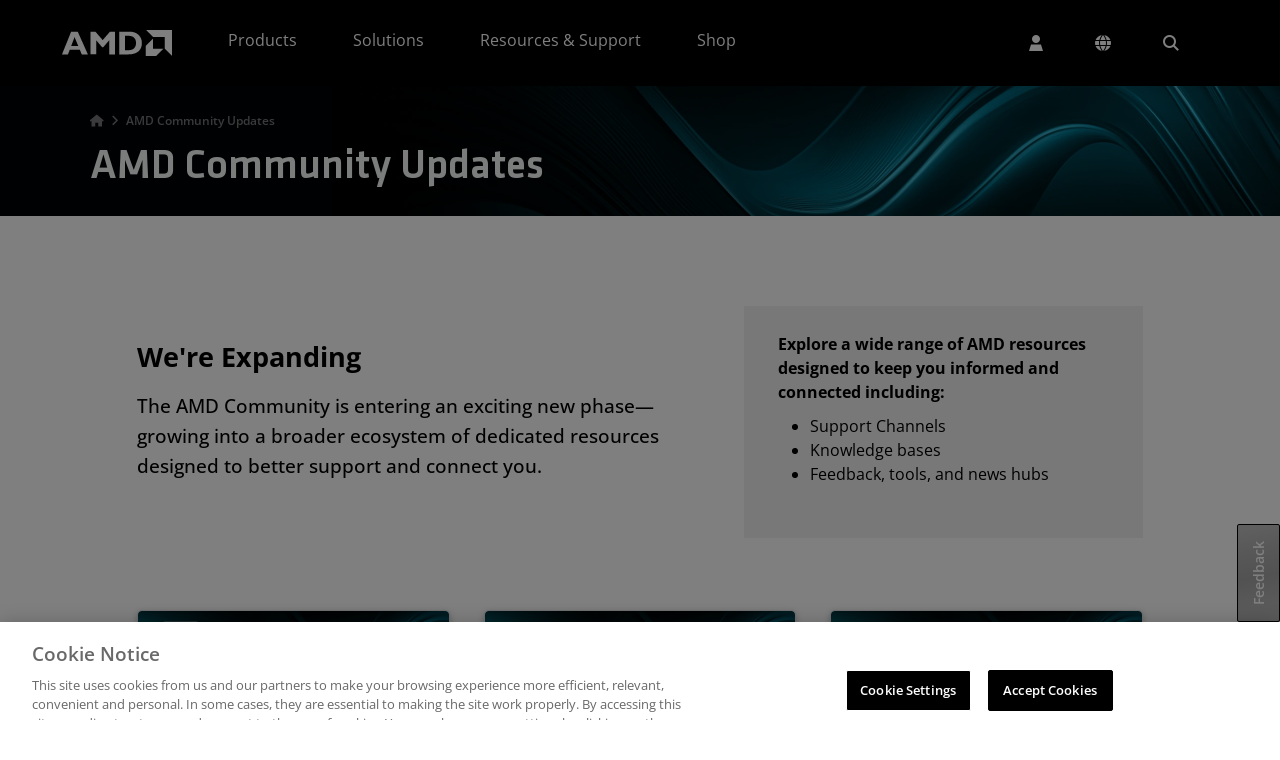

--- FILE ---
content_type: application/javascript
request_url: https://www.amd.com/VyWPp8C-j/lSpa/rUD1Q/7J9abLrGVQDXLh7bOu/Z1VmRmZ6JA/XR4wRiw_/LHsB
body_size: 167305
content:
(function(){if(typeof Array.prototype.entries!=='function'){Object.defineProperty(Array.prototype,'entries',{value:function(){var index=0;const array=this;return {next:function(){if(index<array.length){return {value:[index,array[index++]],done:false};}else{return {done:true};}},[Symbol.iterator]:function(){return this;}};},writable:true,configurable:true});}}());(function(){xG();CQm();wrm();var zV=function(Yx){try{if(Yx!=null&&!NK["isNaN"](Yx)){var UV=NK["parseFloat"](Yx);if(!NK["isNaN"](UV)){return UV["toFixed"](2);}}}catch(bn){}return -1;};var UJ=function(SU){var PC=['text','search','url','email','tel','number'];SU=SU["toLowerCase"]();if(PC["indexOf"](SU)!==-1)return 0;else if(SU==='password')return 1;else return 2;};var jd=function(){C4=["\x07\tL\x07","9Qd4]\'&G","","","S[","\\\x07","A_HR6",",mnJc_UYl2ArB_ouAKTk!400~8","a_#(9XU=","]23J|","t\x07\t7L<\f#GBQ6[","\bjZ6:$","Y6MY\f","\\\x07\f","Y"," 1A[","};\t\x3fOUQ.;4I=\x40I6\t","\f","z\"11","\n\b\f","\"","`;$R\n-Q#]","YZ","BG&\v","","9LZ6\t5P","5=K\\\b","S<\x40J;","M#9V","^\x07J","\x3fDV","\t\x00\bL l","R\\\'1\fUj;pQDIFU\\6[5LSI\bFJ2>Q\x00\b\b]L [\x3fWDIOUJ;pnQCIHY6U","1Z","\t\\R7+\x3fQD5\v","Ly2>D_","HJ;+<WW2\x07Y\x00R29M^","A\\\r&\x00LK\'","=Y","H[","\x3fE\\^:AUn\x3f7Y","lS","\faY;>>VB$\b\x07\\M","\x00Gf","yl#","#PT","=\x40Y\v_NJ~\b5LC\f",">RE*\f","1N\\","YL\'","19","\no\x00R\x3f-5PC","G","\t\x07","W=\v%V","\f","2$MV","\f&\x00LK\'OAD\b","AZ7>","$ME","=EU!\v\fLM","0<<6,-n=w0o~>.. :\x3f|#i\v\"\nCR\x40U\x3f>M\x40\x00\f\f^\rG)KaEKIEQRZ","$\n]","A\\","S\f9L[\'(9E^+F\x00J","m*2M\\",";<","$Gd4DJ","",";hDe\t()Y\\q;Z&*<`{\t0.n<p%FF\fEXDNF","\x3fO\x40\v","]F","A","! \f\x07LW&W^\fM","V\f\f","\tKLM<\tFQ]H","$UU\r[*M0\t9RD.\n\n","y\b\x00\tJ\'=RDQ\nR\rZL&$WB^\x07F\x40[!2NUQ\nG[}qL\fK]1pKD\fUP<}CBR\tC]\'\bpOE\n_\bLU_s []\\\x00L\x07_\'\"X^F","v}=;G","M*2M\\","3JQ\x3f\v","\'>3(*a\x07k\")#cq5\r>5*k<T :Uq01\b3\v*h3]\fcq0$L>^B\r0c\\\'\'(131Huq#\r>11=S/f9\nf1++,^4x0HQQ)*(39*k4cb\x00MZN1I*`w\x3f9Z)Zf\x07,rq3\x3f>7\v*h\'O1I<W:\b38*k^|cq0\x3f>3/,^4}2I\tZq6\x3f>3((PDu8cz7($^<\t>cq45*`yj/4jz>*y4|:dZ7>38*h4wccz:,;7(2h4.gwA#\r>3%P8oTUq2)\'3*aM9da0\x3f<%1*Q4z :Uq2L3*l4[w\x3f8.=\\/\raEv0\x3f>8\blg:cq$**#(*j\rLgq0\x3f<,^4u\nI8JS0\t(.=kp\n:hcu0\x3f+:h4}#a_\x3f>3\x07^8oLcq2L0Z*D4:P<>3(!s}|L\ty0\x3f.3(*d \\:k};>+(*h6_.!pC0\x3f<&x4\\:mb\v;>5*j/{k`C0\x3f&x1\faQ4\r\x073+h4if:cz-7(2h4\"\"w\t\r>3l8oTUq2*N\x3f*yM\\:Oe\v;>]h4S#(st^9\b3*>F+h\x40q046&-.hZF :If83.0(*h\x3fL\t\r`q0<>3(!e\'z:Uq\'+<1mR\t4MQ\'[];\fj\f3zz\v3\'$[3\n6.}\x3f>3R}8o:cz*(:h4yH[Q&KJ(.h4j XC0/>3*8$\\:XR6(\r2hM:wq0<\tD\'H7#cr64\v+>~4l :~A\'\'8Y=a%i\x3f#ca0\x3f8\'Z9Pifhcu0\x3f*3(*BF\fcq0$+!!YS5\fsq3+N<=:h4}\tZq4\x3f>31}:I:cz83\t3+*h3:Se;>#(*jRLgq0\x3f,Sh0.cq06\x3f8*K4Lgq0\x3fK=,^4x0HQQ)*(39*k4:cz8*;7(h7:dc5;>=*K453vu0/>3*\x3f8\\:\nQj&K.~4k:I\t-(*h4z>Eq0\x3f;9\'9h42gq0\x3fCZN4\t>cq(65*lv1li0F>3(*OY:fZ#\r>3=-h4/gq0\x3f< ,^4y1<WjB,C-h453AJ&\x3f\n*h4\fEq0\x3f;\'9h42gq0\x3fCZN4\t>cq(65*lv1li0F>3(*OY:fZ%\r>=%h453AJI3(*h;hxKcqO\x07!N48cq0\x3f>>ZyM\\:t~%;>]h4Rst^9\b3*=BF+h\x40q04\b<=.hZF :Lv\b3.6F,^4}HZq!F3(!T:ZC0\x3f(&x1\fag+\x0739SK4fu0Q\x07(*D\'O*\rw\x3f<#.Q4nkcz+,7(,^4:af%+\x073+h4\f\v4HC0/>3 1nLT7,aNR/3(ZCS4ef78$1~\x40bUq \x3f=#(*j#icfC71\bJ^)}zva0\x3f<$\bQ4{:g8\v*h\x3fo\x00\tc<>3(9g,fUq5\'MKZN1I*`a0\x3f<->Q4z 8cq2\';*m|\f\x3fwK>3(9g,fUq641nLJbUq \x3f>#h$>uvA=()~/M1Ii[:\b38*k :IT\b3.3^(}:gd&8O+h7v3Ld&\x3f/3+*h0\t#c7H3,*h7{b4eW\x3f><\ti+`q04+#(*j#U0\vUqF=(:h4w0<[SC(5\x07\x3f^4o8cq2(*m|Kcq\x3fN#*h4PJsr\x3f>3/$|4\nji0\x3f>0>\r$8u\x00\x3f= \x071q\'x1<Vj&KOY!#yOv$++=D:d|\v\r2*h4V|cq2(\';*n4:a0\x3f<-=N4=\x3fT\t0\x3f>8\x3f\t{wf745#=|\'hj4b7O4>\nN4:X\tHP^h4,\nHu0\'>3()K\x40:jS\x3f>3\x07-P \f:ch+QO3(*E#J\fji8(\x3f=z&Z\n9O_0\x3f>3/C\\:ag+\x073,*h4S+Ur0\x3f>(=a\x3fN16Uq \x3f=#(*j!U0Lgq0<<Y\bDK\tT`q08>3(!}z :cq6+L \n~\x40Pk:cq\'0+#(*jkgq0\x3fC,$^7:k}\x07\x3f=3(-h4\nN~0\x3f>8>C0:aQ7H3,*h4U#>hcu0\x3f*3(*D\'O*r\x3f>39X2I<2ef$L ZN3u:cq04C+h4j:cz<(*h\x3fU2cC\x3f>3(1s:Icz+7($^/:KS$&3(*h6{=.ZC0\x3f&x1\faS4F\x0739SK43Hu0Q\x07(*B\'G*\rw\x3f<\'[Q4nkcz\b0+7(:h4}\t< cq04\r2k$8_\t\x3f:3(*B#w:ab$3(1Z/if4eZ&\x3f*3(*D\x3fF)5\t`w\x3f4+[AU\r\nef31+(Sh0>cq</\x3f8)h471HC01\b^*l43JS0!>^M:Iq0\x3f09=4[a0\x3f<,D[U:Lz\b3.0(*h\x3fi\tcq</#*h4U\'\nUqF=(:h4w0<[SC(5\x07\x3f^4o8U~2/>3*\blZL`cq,\x3f8)h433Iq0\x3fXXB4reA\x3f>3X:ILHC0/>3 \bn3G0IhR*\b38*j:I78\x3fIq0\x3f8&x7:dc3\r>0ES7K1li3/>3*>DD:gS\x3f>3\x07!P$JgLgq0<:Cn\\:Ji.(39*k46cq2\'*l4ka0\x3f<>4z 0Ur0\x3f>2q\x3fD\t.<WT!\x3f=3(\"4{:g8\v*h;V\n\x00uq!\x3f=3(#~4k:Ne\x40+O3(*E *a0\x3f<+\x07-4S:cQ%9\b3(:h4}Zq4\x3f>3%^$<4\\$8KZ,^4{\naJQH\'=5*a\r3Lb$F++>S:eeB,>^GM:wq0\x3f 9$^7:\nvT94\r^4o9q0\x3f!&x4\t9#cq<\x3f8)h4!ZC0<\n\tD25\t`a0\x3f<\'.1b\":c[ZO/J\v*h\x3f_\x3fca0\x3f< <\fK4\t\b\nu8>*|4O<>3(!s\'F :O~\'\'8+g,k:cq%\r>=4{:jr<8~\x40k:cq>3(!H\'z:cq2,*(*h\x3f_5\t`a0\x3f<#-}$8Xu\t\x3f/(*h\x3fo\t3ai0\x3f>1\"h4-wq0\x3f\x3f>48n} :H+(*h6f:cjB(G\t\\:<Wi)$([-\r61Eq0\x3f>=\x40Zk\faf\x403\x073+h4i:cz-7(\x40Ln5\fcs(P3(*cvk:cw)5>0(*h\x3fQ\x00T$r\x3f:3(*k,l :NX3.3","\x40U","\x3f#Vv\x00G","","[%3G]\n\x07",":.e0}\x07",">*c\\\f","1GY\vCZ^L","L\x07_","8GS<]\x07W0(9E^","\n\bL[!=GD\f","","\vZ","F_","","]","QD\f\v&\x00LJ2 ","\v1L","UU\r\v","\x07","8\x40H6\t<KW\n_\"NXw=","Z7L2\r5","][=","R\f\x07L[\'\t)","\nH\x07}<5","N\x00\x40m","H[","\t","uE","9s{","I29Lu\t\r\x40P\t\"MB","O\x00R\x3f24","/FK>>V","\x07","\v6\f\x40[$C","S68>V","ZD\fd","==\x40U=\x07\x07","K19QX","]|T","$.6","Y6VD\x07","\x07","\n\x40[7: Pq=","","7KF",".","X!=G","","4]\'&Gh>\n","E]29M^^\bJ\x07W#","=Q}\x07HW<KU\r:\b\tEZ","\f\x00\r]","\n\x07\x40P\'35KW\n","`E\x00",",","23GC]\f6\r5LD","AQ9\x07dJ!3Q","\rJ\x00S6$g\\","[\x07Q!",",`w=!\vN*L64GB\f \x07\rF","OY+\vZ","L\x07S:\b#K_\r","[2","S\f.ES6$","\rH!V!$V\\(","\n","\f]L6","","9LR1[U^)\x40Ps+<WW","DD/rU\f<\x07LJ:>","\n\fFP","F\'>QY\f","","CANL","\b\x00","L","$RX\v\nZ","Z\\:9VI\"\n\f","zQ#PB\f","^m:>C\\#\x00L","7u\t","NQ","\b"," CB6","P2\r9EQ\r","[M<&GT>\vZ","#\nY)","5\x3fMB","8GY\v","",")+]m\'\t9LW%"," \f\'","\x40].\r","","NJ6","CALK","HZ\r5LD=\f\fL\x07","o.\t\r\x40[!$AX","1\b[[=81LF\r","}4|\f2","S\x3fPY\vFs\v\x3fPD\x40","\x40[","^W0","LJ","]K0#VQ\n","\x07E]\'(5NU\n-\n]","5VX","\x07LZ*\b$CD\x07\fL","V6;k\x40-\x07\nE","","*Y<P9EX","","6\nEZs$VU\vR\tN!1F_\x00L\x07_15Y\r\v\x07\bL[4pMB\rR\t[s$GBEKGP~\"PQ\b^JMs%QDQ\fKHUe\x00=\x40_P\fHQ!&x\v\v\x07","jBi\tH","%<WU","6RS","\rNGZ",";Hn\x3f)GBY\n[I,Ur:\r5a_Fl_15F!\nD\"GU`I}\x40YW","M","_09TU4\f]","","NJ1PD=DM\'=R","k7","\bHR4VX","\x07","CE\x07","PU","\v\x07\\\x07","4MS","v}=79\x00\bL0R65LD","\t\\\\\x3f#","4GF6\bH","=CW\v]L","\rZ_\'8gH\x00G","]6<","G","8]N\t\x3fV_","T","]\'\t<iU\b","\x00","G\tIF"," \fm","_L","^<\bL","R\\","Z","vX^\fHQ![4MU^KY\x07Q%4G^X","W41NC","\bH]61\x40\\","","\nG_\'","B","","M!","\v","L>\x00+4F\x00/;","GQDi","9NU!\v","Y","\v1EU)","J_\b\tQ![KB\v","S","0=R_","Q];\t\x3fOU.\f\v\x07\bzL:\v$k^","a PQ","]","\n\fh[=","J6\r<","1\x40B\v","NQ\n","p1\v\n]L","DE)\x40P#V","\r\n","\f\b","$\nQ!Q&8r_\v","JS#5VU","\v5P","M","B\v","4CI>=A","[O&#Vg>\bB",",\bB_%pd\\\r","4R","\v\x07","E_KW\'V1WD","FQ","\f\x07];_>","\x3f(3v#.","_","\f\t","L6;","OJ]\f#FZFX;\r3x|6","F9Q$\"aQ","]!4G^","\tZL:5","\nz\fP\'5QY","\t\"\x00Ll29M","\x00\r]"];};var hV=function(Eb){if(Eb===undefined||Eb==null){return 0;}var zx=Eb["toLowerCase"]()["replace"](/[^0-9]+/gi,'');return zx["length"];};var HC=function(){cV=["\x6c\x65\x6e\x67\x74\x68","\x41\x72\x72\x61\x79","\x63\x6f\x6e\x73\x74\x72\x75\x63\x74\x6f\x72","\x6e\x75\x6d\x62\x65\x72"];};var Fh=function(jg){return void jg;};var wL,l5,jj,H1,Fj,ML,cq,c5,OR,jr,Cp;var q4=function(FY){var g8='';for(var OV=0;OV<FY["length"];OV++){g8+=FY[OV]["toString"](16)["length"]===2?FY[OV]["toString"](16):"0"["concat"](FY[OV]["toString"](16));}return g8;};var b0=function(Dg){var Og=Dg%4;if(Og===2)Og=3;var Hc=42+Og;var Jh;if(Hc===42){Jh=function mb(qQ,fb){return qQ*fb;};}else if(Hc===43){Jh=function vd(nz,nJ){return nz+nJ;};}else{Jh=function Ch(Dx,EV){return Dx-EV;};}return Jh;};var J8=function(Ug,Px){return Ug>Px;};var KU=function(){return NK["window"]["navigator"]["userAgent"]["replace"](/\\|"/g,'');};var AN=function(nU){if(nU==null)return -1;try{var JJ=0;for(var Qn=0;Qn<nU["length"];Qn++){var LJ=nU["charCodeAt"](Qn);if(LJ<128){JJ=JJ+LJ;}}return JJ;}catch(Fb){return -2;}};var jN=function(Yb,Hn){var lU=NK["Math"]["round"](NK["Math"]["random"]()*(Hn-Yb)+Yb);return lU;};var s8=function(An){var ph=0;for(var xc=0;xc<An["length"];xc++){ph=ph+An["charCodeAt"](xc);}return ph;};var bV=function(Od,tU){return Od>>>tU|Od<<32-tU;};var Uh=function(IU){if(IU===undefined||IU==null){return 0;}var LN=IU["toLowerCase"]()["replace"](/[^a-z]+/gi,'');return LN["length"];};var Vg=function(){return gV.apply(this,[kS,arguments]);};var Ad=function(KQ){var DJ=KQ[0]-KQ[1];var sN=KQ[2]-KQ[3];var Zg=KQ[4]-KQ[5];var RN=NK["Math"]["sqrt"](DJ*DJ+sN*sN+Zg*Zg);return NK["Math"]["floor"](RN);};var Ox=function(QJ,l8){return QJ!=l8;};var m8=function(){bg=(xj.sjs_se_global_subkey?xj.sjs_se_global_subkey.push(Ud):xj.sjs_se_global_subkey=[Ud])&&xj.sjs_se_global_subkey;};var V8=function(){Bc=["G","T!V\"\r\v","j9\'p","!H\n\fV%6","*m\n9G4","Z","PF\fj\x07U_W","C*\t;I*_\r0I)R.U8\x07I4T","&BYQ\fD+S\v\\ZE+\x07U3SLF}%WA7F\v;","!k"," S\r-C(E3D\x00","\nI69P3^","\x401T.YRNA!\tW\txUC*\t I)RNzl!^\tgjZ:HdD]n\tY.=H%\tV\"C ,|)$.","S7a S\"G0","8\x07P%]\'L2QT\bv]O57\"\'v\r]5R(A\nU","a5D\v","!6\tK%r\"G\fR","R6WS3W\r\vC*\tWW.BRdT$^Y\"A+Z\x00","3S","qM","3M%S\v","\x07P\n_p!I(X","E","+I>L&=\x00G1\x00Z\fKO*","V(]","O*W","F!Z","M-\tI4_\nO0H&X","#SCE+dI","7","R! I#B","C04E*","!WB\ra7t\rI\"","\bJ+E)R","N!","&V!8R(D","(\"E4S(","Q#J!N3E;\v(G)",")3!c;8ce","N)S"," E","E\fC*D_","M\"R\"C2E4","j\f"," 79Pgh=2f\'1xjpakAb#M2","o{3; ","i&\x07U0*T.D:\b\x40-","E3w\rO&\bE","W\"TTR+","+\rN","E","I$Y","6N#","C","\v",";L\"dC6","ZS%S","R\"QC6-O3Y\nn%L\"D","\rL","P$","J!N3&V!","\x07R\"\x40","E5W\r6U+BY*\x00&XYL!","\v}\n","C\'T","P","V(_E,G\"R","*S\n\x07A!","5H!T(D\x3f\x07\bE0N",":O#C","D","7`3Y)\x00K-\tV\"\x07RdT2DR\x074M.B2U\"","M","U0ES%B!)A$]c<P3_","S3W\v","G4\rN#u\nB","\x00E0","U)]","B\n","[","\nVBz","H \x3fA$Y","kRH","T\'C","U01A#","U4SC","D(i","\bR,","YC68E)B","E!D","]\n","C0\x3fT3S\v\v","M.X\r-","C*D\"","V.U%\tT/c(X\rH!","]4HzBR^4E4\v\x3f\x00\ndMF\x00SRTvHW\fIB\\t]0m\r","7YC6)P\"","Az","%","\'L^I)","\'P3Y","R+\v","(I)","$R-\x07B+,\x07O&E\x07r\rCz\x00J<R&O","6E5E","F\f","1<u=t<(U","\fk","R([:\x07T\x07E","\nG0R*`\x00O+","&-C&I1S\v-H3P7S","S*O0X","Y>H!"," U!\t","()_K%","%E+S\vO+","E4E\bu0A S","B","(","#E\x3fB<I ","C*:E4E","eC *R,S\v","[\n","O)S","&F\t`1","c(X\nS\'\tR","E+B\x3f\tB!","\x40-D4"," E%sDRE5WR6J1NguG-R","J&\x407\bG&D","N3^6$O6\t","D1\tO)","I!\v","\nR%$","aO","","%\bO$Y\nC0","E\tH","I-E5R\b","\r","14","\r\vC","O3W85n!\x07s.L",")K","B1Y","U9G &P(W\n\x00GsK\x07F$l5\x40(\"\'R([","C$S\t","]\v","B)\"N","n&B\x07E)B","(s\"ZS)\">di+I6R","K%","B*_\r","I*C3_","]9D)R(D&B","7E)_\f","R\"R\f","Q","8\tD!<6mS\rR","80%b;0h|2>+h\v-&rb,$1~\'B$RN-L*XT7\tV0N\x00\bVvNCqAKI\r","n&\x40\x07R+","Vv","O2X\r\x00","M(D\x00","\x00","(G3^","5\tI#\x00WFv(\bI)/C+]%E)R\x00T",">N4B\nr6G\"D","u\fI)8R(D8C6;N$B\be%","V\"X","\f","\x00\tQ7","S1_\nO(Y$^C","\x07\bT([<H0","\vC","\x002\x40","I7TB","\r","7\tT2E","S,","A>","E1_KO*","N","4^\x00BK\"D0\nO*2R5Y\v","l\fc3A\n\rGX)\"6v-","2I%__\'N S","u\bI0]A+ZYFE(SgW\nR\x07\"\bC3_","E+","+&%v!c(XR-","UO*\b","\x00I6(S2T",".]\n","I(C3~J!s.Q\nU","N&F","6P-m(B\bc2T","C(\tx","59v","E+I\"sJ!","J4DC","O4B\vC","\x07T\'T\"U\r\x07C","\f.\x07C","C5_\t","r-O2B8O25I3E","YG*","<6a\'t7<6Lz4#\'D<=U\n\\<3I^7<6L\rf4#\"\t\n6cr<\n\'b758W8g\v\n\"r\n%)QJ5d4w6\n+9m\bA8E\'b7<8W86p\v\n6\\\n3)QJ6d4c6\'\x07\x07a\bA4E\'b728W<&g\v\nr\n9)QJ4t4w6\n\'9n\bA8E#L7<b$86l\v\n6\\\n3)^\tJ6d4p6\'a\bAME\'b758W:\bg\v\n\x00r\n!)QJ6d4w6#9v\bA8E\"\\7<8W86h\v\n6\\\n3)QJ6d4r6\'9a\bAE\'b7/8W<6g \x3fr\n9)QJ3d4w6+9a\bA8E r7<8W86j\v\n6b\n3)^J6d4q6\'\x07)a\bAE\'b7>8W;\bg\v>r\n%)QJ5d4w6^9u\bA8E$r7<8X\n86i\v\n6b\n3d\'J6d4q6\'\x07a\bA(E\'b768W\x3fg\v\n>r\n;)QJ1d4w6\n39r\bA8E\"b7<8W\n86v\v\n6\\\n3)QJ6d4e6\')a\bA\nE\'b778W;&g\v\nGr\n#)QJ5Z4w09r\bA8E#b7<8W86p\v\n6\\\n3)^J6d4r6\'9a\bA,E\'b7:8W=g\v\n\x00r\n9)QJ6J4w69i\bA8E\'r7<8W86h\v\n6L\n3)^J6d4z6\'\x07)a#tE\'n;&au,^^5-cy#9Vb%<6c$8:_j\b\bA\rL\n3Mo2lM\'\'g\v\n5Z6\x3f/L\n6aX6$%m#Xg8W;\'\'g\x00X\ng;\'g9/>\'e;>XfA\'g\':twV\ngX\ng;3\'g\b:J4w(3\'e92BwKe~[H\"Q,6bw813`\r6gw83-Mu86aZ;>M\t2J#3Q83\'e7\x07b\r83\'J.Xg(w83\'e(86aZ3\"7g>\"f\va8\'\'gX\ng;B\'c<6K3N4#\'\x3fa]I\v+w<6a\rl4 gL%[B\x07h\x3f&au-&,m<6aw7 Wv|6a\rW*\b#g<6cb\x3f3\'g3:Tt(3\'eXq83\'g\tOFew8$j<6c]%\'s<6K3N(3\'e);wb<3M<6a\ts6$g<=A;\'g<6X(3\'e)=[83\'g\b$&au*A.oMXw83\'<6a\re-\bg<6fn3\v\x3f~/6a#FB _\'1vQ=\'w\x3f aw83)L<6cr<E\'c<5uO \n6h&n70HDwA3#g\x07Qw83\'J(&au,7oMXlV\'g\r<6ap>\'e(&XuMO","\tR*E","\v","%D",")D.T","\v}<6","3E\r","G(\b","\x07T71L(W\r","U(E","M&B+C ","\r3V4c&E","6+L","U!\b\x07"," E","I4bI1\tEa$B","-9V(W5_yN#_9y","\bM!O0X","E6T\"","","R>z","\x3f],N&B\'E","d->N3","V","C","\n<","4S0Y\v","\n&","F2XI*","\nCS","E3s\vC*\t5YR","4B\rj!","2E\x00/B","G&[","V,E","a7F6G=.T2F","","-S/{\x07A!","A!\t>T\"[","\nA\\","\tG","B","N&Z","M&N-E,-I)B\n","5ST!","\b\x40","5R6G","\rV+","T&U7C*\t","\nR","F\f","A+C=\x00","\vO7","O=u\bC\'\tO)","IM.B","I \'O.X\r3","A4B8g1\tP(E\r&5","\x07V4+R4_"," a2B\x07R-","hF}","N(A","O7)U4B","\x07A\nE","\nO*","B\n","t!2X7","\b7YC6GO&D\nO","V.U\x3fK+","PF\fj\x07U_W\niL","DC7\t:E#_9_T\"[8C7","M!","B5","XA%\tRS\vU7N4","+S\rT\x07N3","C<U3_","\"S3x","","T!","R\"E","%\vI+~N0","\"PR-\vt>F","\fT","",">-s>\"G\tR(","O \t","\f1_H","2N3S\v","596"];};var zU=function(){return zY.apply(this,[Tj,arguments]);};var JU=function(){wc=["\x6c\x65\x6e\x67\x74\x68","\x41\x72\x72\x61\x79","\x63\x6f\x6e\x73\x74\x72\x75\x63\x74\x6f\x72","\x6e\x75\x6d\x62\x65\x72"];};var wn=function(M4){return +M4;};var hQ=function(){return gV.apply(this,[jr,arguments]);};var EQ=function At(xX,ST){'use strict';var Zt=At;switch(xX){case TR:{bg.push(Gw);NK[wM(typeof PT()[Iw(Z3)],Wk(wM(typeof s3()[sF(HM)],Wk([],[][[]]))?s3()[sF(r3)](Rr,j7):s3()[sF(qF)](L6,EM),[][[]]))?PT()[Iw(bZ)](FE,zk,jw,T6,r3,PB):PT()[Iw(H3)](UE([]),Bk,T6,zM,ww,Zs)](function(){return At.apply(this,[CR,arguments]);},Ms);bg.pop();}break;case CR:{bg.push(R7);var Ft=gA;var Ks=s3()[sF(r3)].apply(null,[dY,j7]);for(var cw=xj[C9(typeof s3()[sF(IT)],Wk([],[][[]]))?s3()[sF(qF)](VZ,vF):s3()[sF(HX)](Ib,AB)]();j3(cw,Ft);cw++){Ks+=Ht()[AI(h9)](LB,MJ,Yw);Ft++;}bg.pop();}break;case H1:{var L3=ST[c5];bg.push(CM);var Pk=L3[Ht()[AI(AZ)](p6,TJ,rv)](function(ss){return HF.apply(this,[rp,arguments]);});var UF;return UF=Pk[wM(typeof PT()[Iw(GI)],Wk([],[][[]]))?PT()[Iw(F3)].apply(null,[FX,zX,dF,JI,c3,JM]):PT()[Iw(H3)](P7,Fs,rZ,Lk,S9,xM)](s3()[sF(Rw)](mJ,rE)),bg.pop(),UF;}break;case O5:{var PE;var WM;bg.push(LX);var Pt;for(PE=pw;j3(PE,ST[s3()[sF(pw)](N7,Zs)]);PE+=qZ[vs]){Pt=ST[PE];}WM=Pt[Wt()[Yk(Hw)](JX,jt,c7,EF)]();if(NK[s3()[sF(HM)].call(null,TB,vw)].bmak[wM(typeof Wt()[Yk(Sk)],Wk('',[][[]]))?Wt()[Yk(D3)].apply(null,[dw,Tz,UE(UE(pw)),fZ]):Wt()[Yk(wA)].apply(null,[V6,gw,n6,Tk])][WM]){NK[s3()[sF(HM)].apply(null,[TB,vw])].bmak[wM(typeof Wt()[Yk(zB)],Wk([],[][[]]))?Wt()[Yk(D3)](JX,Tz,T6,fZ):Wt()[Yk(wA)](UE([]),LB,UE(lF),v7)][WM].apply(NK[s3()[sF(HM)](TB,vw)].bmak[Wt()[Yk(D3)](St,Tz,kF,fZ)],Pt);}bg.pop();}break;case Cf:{bg.push(YX);var ms=NK[s3()[sF(HM)](NF,vw)][Wt()[Yk(Et)](UE({}),CE,c3,jY)]?lF:pw;var jv=NK[s3()[sF(HM)].call(null,NF,vw)][Ht()[AI(gF)].call(null,n6,XF,XB)]?lF:xj[s3()[sF(HX)](Up,AB)]();var PF=NK[s3()[sF(HM)](NF,vw)][s3()[sF(Zv)].call(null,RF,V6)]?lF:pw;var OT=NK[s3()[sF(HM)](NF,vw)][Ht()[AI(wE)](f6,mT,lt)]?qZ[vs]:pw;var Q3=NK[s3()[sF(HM)](NF,vw)][KE()[bM(GA)].apply(null,[Rw,zt,Lx,bZ,TF,xk])]?lF:pw;var E6=NK[s3()[sF(HM)](NF,vw)][s3()[sF(ZZ)].call(null,Qc,Ew)]?lF:pw;var SZ=NK[s3()[sF(HM)](NF,vw)][Ht()[AI(zT)].apply(null,[UE(UE(lF)),BB,FE])]?lF:pw;var Ww=NK[s3()[sF(HM)](NF,vw)][s3()[sF(Y9)](Wg,Xt)]?lF:pw;var mX=NK[C9(typeof s3()[sF(GB)],'undefined')?s3()[sF(qF)](dI,hM):s3()[sF(HM)](NF,vw)][Ht()[AI(cs)](F3,Jz,NE)]?qZ[vs]:pw;var N9=NK[C9(typeof Ht()[AI(xv)],Wk([],[][[]]))?Ht()[AI(F3)](Fz,TI,x6):Ht()[AI(NM)].apply(null,[q6,Ss,YX])][Ht()[AI(H3)].call(null,F3,bA,Ak)].bind?lF:pw;var SF=NK[s3()[sF(HM)].apply(null,[NF,vw])][Wt()[Yk(GX)](c3,wT,WT,k6)]?lF:pw;var pF=NK[s3()[sF(HM)].call(null,NF,vw)][s3()[sF(II)].apply(null,[xs,BI])]?lF:xj[s3()[sF(HX)].apply(null,[Up,AB])]();var gE;var mZ;try{var kw=bg.length;var cM=UE(wL);gE=NK[s3()[sF(HM)].apply(null,[NF,vw])][Ht()[AI(fE)].apply(null,[kI,fw,Z7])]?lF:pw;}catch(bF){bg.splice(W3(kw,lF),Infinity,YX);gE=pw;}try{var H6=bg.length;var Uk=UE([]);mZ=NK[C9(typeof s3()[sF(vt)],Wk([],[][[]]))?s3()[sF(qF)](GI,Wv):s3()[sF(HM)].apply(null,[NF,vw])][s3()[sF(GX)].apply(null,[gk,Lk])]?lF:pw;}catch(Vw){bg.splice(W3(H6,lF),Infinity,YX);mZ=qZ[H3];}var wF;return wF=Wk(Wk(Wk(Wk(Wk(Wk(Wk(Wk(Wk(Wk(Wk(Wk(Wk(ms,X3(jv,lF)),X3(PF,H3)),X3(OT,qF)),X3(Q3,c3)),X3(E6,F3)),X3(SZ,kI)),X3(Ww,bv)),X3(gE,q6)),X3(mZ,xj[C9(typeof Ht()[AI(f7)],'undefined')?Ht()[AI(F3)].call(null,J3,Kt,cA):Ht()[AI(ls)](MX,qX,MA)]())),X3(mX,r3)),X3(N9,HI)),X3(SF,wA)),X3(pF,HM)),bg.pop(),wF;}break;case lS:{bg.push(qE);try{var WI=bg.length;var OM=UE(wL);var hE=Wk(Wk(Wk(Wk(Wk(Wk(Wk(Wk(Wk(Wk(Wk(Wk(Wk(Wk(Wk(Wk(Wk(Wk(Wk(Wk(Wk(Wk(Wk(Wk(NK[s3()[sF(PZ)](cs,Sv)](NK[Wt()[Yk(FX)].apply(null,[IT,rM,WB,V9])][Wt()[Yk(fE)](V3,b7,UE(UE({})),M7)]),X3(NK[s3()[sF(PZ)](cs,Sv)](NK[C9(typeof Wt()[Yk(HX)],Wk('',[][[]]))?Wt()[Yk(wA)].apply(null,[P7,HI,YT,kt]):Wt()[Yk(FX)].apply(null,[UE(UE(pw)),rM,TI,V9])][s3()[sF(MM)].call(null,rT,r7)]),lF)),X3(NK[s3()[sF(PZ)].apply(null,[cs,Sv])](NK[Wt()[Yk(FX)].apply(null,[UE(UE(pw)),rM,GA,V9])][ET()[cF(ww)].apply(null,[P6,Xw,vw,FT])]),H3)),X3(NK[wM(typeof s3()[sF(Ps)],'undefined')?s3()[sF(PZ)].apply(null,[cs,Sv]):s3()[sF(qF)](kX,BA)](NK[Wt()[Yk(FX)](QE,rM,Bt,V9)][Ht()[AI(FZ)](HX,hT,dF)]),qF)),X3(NK[s3()[sF(PZ)](cs,Sv)](NK[Wt()[Yk(q6)].apply(null,[r7,S7,BE,Ot])][Wt()[Yk(B7)].call(null,DT,EE,dF,UT)]),c3)),X3(NK[s3()[sF(PZ)](cs,Sv)](NK[Wt()[Yk(FX)](UE(pw),rM,pw,V9)][C9(typeof ET()[cF(Lw)],Wk(C9(typeof s3()[sF(pw)],Wk([],[][[]]))?s3()[sF(qF)](MF,xs):s3()[sF(r3)](JT,j7),[][[]]))?ET()[cF(kF)].apply(null,[G3,dA,gI,Fv]):ET()[cF(Ys)].apply(null,[HI,jM,lZ,Y9])]),F3)),X3(NK[s3()[sF(PZ)].apply(null,[cs,Sv])](NK[C9(typeof Wt()[Yk(OZ)],Wk([],[][[]]))?Wt()[Yk(wA)](ZE,O9,LB,pt):Wt()[Yk(FX)].call(null,UE(UE(lF)),rM,UE(UE([])),V9)][Ht()[AI(vt)](J3,MB,O7)]),kI)),X3(NK[s3()[sF(PZ)].call(null,cs,Sv)](NK[Wt()[Yk(FX)](sB,rM,V6,V9)][KE()[bM(WB)](V6,Bt,vh,UE({}),FI,G3)]),bv)),X3(NK[wM(typeof s3()[sF(zT)],'undefined')?s3()[sF(PZ)](cs,Sv):s3()[sF(qF)](tk,Uw)](NK[Wt()[Yk(FX)](H3,rM,UE(UE({})),V9)][s3()[sF(Us)](HT,HE)]),q6)),X3(NK[s3()[sF(PZ)](cs,Sv)](NK[Wt()[Yk(FX)].apply(null,[GI,rM,DT,V9])][Wt()[Yk(EZ)](Z3,dw,TT,zw)]),P6)),X3(NK[C9(typeof s3()[sF(YX)],Wk('',[][[]]))?s3()[sF(qF)](Nw,XX):s3()[sF(PZ)](cs,Sv)](NK[Wt()[Yk(FX)].call(null,qF,rM,U9,V9)][s3()[sF(OI)](fv,xA)]),r3)),X3(NK[s3()[sF(PZ)](cs,Sv)](NK[wM(typeof Wt()[Yk(rw)],Wk('',[][[]]))?Wt()[Yk(FX)](UE(lF),rM,WB,V9):Wt()[Yk(wA)](S7,G3,HI,QI)][Ht()[AI(zk)].call(null,ZA,q9,AZ)]),HI)),X3(NK[s3()[sF(PZ)](cs,Sv)](NK[C9(typeof Wt()[Yk(GI)],'undefined')?Wt()[Yk(wA)](UE([]),sv,R9,qw):Wt()[Yk(FX)](JI,rM,FX,V9)][Ht()[AI(XE)](QE,Pw,qB)]),wA)),X3(NK[s3()[sF(PZ)](cs,Sv)](NK[C9(typeof Wt()[Yk(rE)],Wk([],[][[]]))?Wt()[Yk(wA)](r3,j9,St,NZ):Wt()[Yk(FX)](QE,rM,rZ,V9)][Wt()[Yk(S9)](kI,R3,rZ,EB)]),HM)),X3(NK[wM(typeof s3()[sF(FZ)],Wk('',[][[]]))?s3()[sF(PZ)](cs,Sv):s3()[sF(qF)](zk,vI)](NK[Wt()[Yk(FX)](qF,rM,p6,V9)][wM(typeof Wt()[Yk(zM)],Wk('',[][[]]))?Wt()[Yk(x7)](IT,q9,sB,sZ):Wt()[Yk(wA)](UE(UE([])),Aw,TT,ZI)]),RA)),X3(NK[s3()[sF(PZ)](cs,Sv)](NK[Wt()[Yk(FX)].apply(null,[UE(pw),rM,UE([]),V9])][C9(typeof s3()[sF(Q9)],'undefined')?s3()[sF(qF)](Hw,jX):s3()[sF(A6)].call(null,BM,Ys)]),kF)),X3(NK[s3()[sF(PZ)].call(null,cs,Sv)](NK[Wt()[Yk(FX)](vs,rM,lZ,V9)][s3()[sF(wE)](BB,D3)]),qZ[T6])),X3(NK[s3()[sF(PZ)](cs,Sv)](NK[Wt()[Yk(FX)].call(null,UE(UE([])),rM,V6,V9)][Wt()[Yk(vZ)](HE,f7,h9,Fw)]),VZ)),X3(NK[s3()[sF(PZ)](cs,Sv)](NK[Wt()[Yk(FX)](PZ,rM,R9,V9)][s3()[sF(ls)](fT,JX)]),HZ)),X3(NK[s3()[sF(PZ)](cs,Sv)](NK[Wt()[Yk(FX)](g9,rM,ZE,V9)][Ht()[AI(YE)](c3,bX,nF)]),Bt)),X3(NK[s3()[sF(PZ)].call(null,cs,Sv)](NK[Wt()[Yk(FX)].call(null,JI,rM,WT,V9)][s3()[sF(sT)](E3,h9)]),sB)),X3(NK[s3()[sF(PZ)].apply(null,[cs,Sv])](NK[Wt()[Yk(FX)](rw,rM,bB,V9)][Ht()[AI(x7)].call(null,HE,xw,B7)]),r7)),X3(NK[s3()[sF(PZ)](cs,Sv)](NK[Wt()[Yk(FX)](p6,rM,UE(UE({})),V9)][ET()[cF(QE)](zt,EZ,S7,UA)]),zt)),X3(NK[s3()[sF(PZ)](cs,Sv)](NK[s3()[sF(LB)](B7,sB)][Wt()[Yk(bv)](Tv,Zs,kI,EB)]),BE)),X3(NK[s3()[sF(PZ)].call(null,cs,Sv)](NK[wM(typeof Wt()[Yk(V3)],Wk('',[][[]]))?Wt()[Yk(q6)](Tv,S7,PZ,Ot):Wt()[Yk(wA)].apply(null,[JX,VM,zX,dE])][KE()[bM(Ut)](P7,F3,wV,UE([]),FI,zt)]),n6));var m3;return bg.pop(),m3=hE,m3;}catch(r9){bg.splice(W3(WI,lF),Infinity,qE);var q7;return bg.pop(),q7=qZ[H3],q7;}bg.pop();}break;case HO:{var dv=ST[c5];bg.push(Ls);var qt=s3()[sF(r3)](r8,j7);var UZ=Wt()[Yk(Y9)](GT,BI,UE(lF),Yg);var Hk=pw;var wZ=dv[C9(typeof Wt()[Yk(OF)],Wk([],[][[]]))?Wt()[Yk(wA)](JF,NF,Lk,R6):Wt()[Yk(L7)](dw,D3,ZA,FF)]();while(j3(Hk,wZ[s3()[sF(pw)](rx,Zs)])){if(mw(UZ[ET()[cF(IT)](bv,vX,lZ,cT)](wZ[Wt()[Yk(kI)](UE(UE([])),JF,r7,mJ)](Hk)),pw)||mw(UZ[ET()[cF(IT)](bv,vX,zM,cT)](wZ[Wt()[Yk(kI)](BI,JF,UE(lF),mJ)](Wk(Hk,lF))),pw)){qt+=lF;}else{qt+=pw;}Hk=Wk(Hk,qZ[lF]);}var YM;return bg.pop(),YM=qt,YM;}break;}};var m9=function LE(sA,Rt){'use strict';var LT=LE;switch(sA){case jr:{var KF=Rt[c5];var gv=Rt[wL];var wt;bg.push(Xv);return wt=Wk(NK[C9(typeof Wt()[Yk(Yv)],'undefined')?Wt()[Yk(wA)].call(null,zt,VX,UE({}),JI):Wt()[Yk(q6)](r7,S7,TI,Sd)][Wt()[Yk(YE)](ZA,t6,c7,mB)](GE(NK[Wt()[Yk(q6)].call(null,F3,S7,G3,Sd)][Ht()[AI(h9)](NI,Hd,Yw)](),Wk(W3(gv,KF),lF))),KF),bg.pop(),wt;}break;case Rj:{var pT=Rt[c5];bg.push(sB);var nv=new (NK[s3()[sF(rk)].call(null,Sw,OA)])();var jI=nv[s3()[sF(Tz)](dE,J6)](pT);var YA=s3()[sF(r3)](BX,j7);jI[C9(typeof Ht()[AI(NI)],Wk('',[][[]]))?Ht()[AI(F3)](UE({}),F3,RE):Ht()[AI(NI)](Tz,hB,bv)](function(S3){bg.push(Z6);YA+=NK[s3()[sF(HI)](GM,vZ)][wM(typeof s3()[sF(qF)],'undefined')?s3()[sF(vs)].apply(null,[MQ,m6]):s3()[sF(qF)](AE,rX)](S3);bg.pop();});var DB;return DB=NK[Ht()[AI(vw)].apply(null,[V3,Dk,JI])](YA),bg.pop(),DB;}break;case fO:{bg.push(QT);var q3;return q3=new (NK[Ht()[AI(Tv)](GT,h8,EI)])()[Ht()[AI(JF)](UE(UE([])),Jc,g9)](),bg.pop(),q3;}break;case PO:{bg.push(GT);var Tt=[s3()[sF(BI)].apply(null,[ck,LX]),KE()[bM(zt)](r3,kF,Wh,Rw,NE,GA),ET()[cF(sB)](Bt,T7,xk,Ps),Wt()[Yk(JF)](lF,GX,kI,lv),C9(typeof PT()[Iw(qF)],Wk(s3()[sF(r3)](b3,j7),[][[]]))?PT()[Iw(H3)](vs,m6,NI,BE,bE,JI):PT()[Iw(r7)].call(null,IT,wB,JX,WT,kF,LM),KE()[bM(BE)](UE(UE(lF)),G3,R9,V6,ht,TT),Ht()[AI(JX)](UE(UE(pw)),ps,jw),Wt()[Yk(JX)](HE,V6,VZ,lw),s3()[sF(TI)](tv,OZ),Ht()[AI(rk)](UE(UE([])),pB,Zs),Ht()[AI(Tz)].call(null,g9,dB,zt),Ht()[AI(f6)].call(null,WB,f3,OF),Wt()[Yk(rk)](Rw,qw,sB,cE),Wt()[Yk(Tz)](h9,IA,UE(UE(pw)),x9),wM(typeof s3()[sF(BE)],'undefined')?s3()[sF(rw)](QA,BE):s3()[sF(qF)](nZ,zt),wM(typeof KE()[bM(lF)],Wk([],[][[]]))?KE()[bM(n6)].apply(null,[lZ,HM,wQ,sB,qw,bv]):KE()[bM(wA)](V3,rw,RF,YT,Ew,r3),s3()[sF(FE)].call(null,Ws,G6),Wt()[Yk(f6)](UE(pw),gI,dF,kE),s3()[sF(DT)](CN,RA),C9(typeof ET()[cF(bv)],'undefined')?ET()[cF(kF)](vI,XX,pw,HZ):ET()[cF(r7)](c7,Gv,kI,G7),PT()[Iw(zt)](h9,dw,GA,HX,IT,EI),ET()[cF(zt)](kM,Gv,Yv,VE),s3()[sF(J6)](cB,rM),Ht()[AI(GT)](WE,Q6,zB),Wt()[Yk(GT)].apply(null,[PZ,zk,bB,lM]),C9(typeof Wt()[Yk(IT)],Wk([],[][[]]))?Wt()[Yk(wA)](H3,lB,UE(lF),vX):Wt()[Yk(lZ)].call(null,zt,r3,BE,IE),Wt()[Yk(dw)].call(null,Ys,Rv,J6,KB)];if(B6(typeof NK[C9(typeof Wt()[Yk(GT)],Wk('',[][[]]))?Wt()[Yk(wA)](UE(UE(lF)),X6,UE(lF),Jv):Wt()[Yk(FX)](Lw,rM,UE({}),zF)][Ht()[AI(lZ)].apply(null,[tA,k4,IZ])],Ht()[AI(Bt)](R9,nT,G3))){var z6;return bg.pop(),z6=null,z6;}var G9=Tt[s3()[sF(pw)](SB,Zs)];var E7=s3()[sF(r3)](b3,j7);for(var kv=qZ[H3];j3(kv,G9);kv++){var n9=Tt[kv];if(wM(NK[C9(typeof Wt()[Yk(WB)],Wk([],[][[]]))?Wt()[Yk(wA)](f6,AT,Tv,G3):Wt()[Yk(FX)].call(null,U9,rM,JI,zF)][C9(typeof Ht()[AI(VZ)],Wk([],[][[]]))?Ht()[AI(F3)](HX,nI,QT):Ht()[AI(lZ)](S7,k4,IZ)][n9],undefined)){E7=s3()[sF(r3)](b3,j7)[Wt()[Yk(P7)].apply(null,[T6,l6,ZA,vB])](E7,s3()[sF(Rw)].call(null,pA,rE))[Wt()[Yk(P7)].call(null,St,l6,n6,vB)](kv);}}var UB;return bg.pop(),UB=E7,UB;}break;case lS:{var hs;bg.push(S7);return hs=C9(typeof NK[s3()[sF(HM)](b9,vw)][s3()[sF(WT)].call(null,nM,Ev)],s3()[sF(n6)](II,jM))||C9(typeof NK[s3()[sF(HM)](b9,vw)][C9(typeof Wt()[Yk(V6)],'undefined')?Wt()[Yk(wA)](Tv,X7,zt,gM):Wt()[Yk(BI)](bv,AZ,Ut,nX)],s3()[sF(n6)](II,jM))||C9(typeof NK[wM(typeof s3()[sF(B3)],Wk('',[][[]]))?s3()[sF(HM)].call(null,b9,vw):s3()[sF(qF)](h9,jT)][Ht()[AI(dw)].apply(null,[BE,Ck,V3])],s3()[sF(n6)](II,jM)),bg.pop(),hs;}break;case ML:{bg.push(vs);try{var Az=bg.length;var BZ=UE(UE(c5));var LF;return LF=UE(UE(NK[s3()[sF(HM)].call(null,mv,vw)][s3()[sF(TT)](hT,PX)])),bg.pop(),LF;}catch(fA){bg.splice(W3(Az,lF),Infinity,vs);var ZM;return bg.pop(),ZM=UE(UE(c5)),ZM;}bg.pop();}break;case I:{bg.push(rt);try{var TZ=bg.length;var qI=UE(wL);var jF;return jF=UE(UE(NK[s3()[sF(HM)](Ls,vw)][C9(typeof Ht()[AI(pw)],'undefined')?Ht()[AI(F3)].apply(null,[c7,n7,mI]):Ht()[AI(BI)](lZ,tx,T6)])),bg.pop(),jF;}catch(K3){bg.splice(W3(TZ,lF),Infinity,rt);var vv;return bg.pop(),vv=UE(UE(c5)),vv;}bg.pop();}break;case cq:{var D6;bg.push(Pv);return D6=UE(UE(NK[s3()[sF(HM)].apply(null,[A4,vw])][Ht()[AI(TI)].call(null,ww,Xd,Cw)])),bg.pop(),D6;}break;case jf:{bg.push(Hs);try{var m7=bg.length;var vT=UE([]);var d9=Wk(NK[s3()[sF(PZ)](XA,Sv)](NK[s3()[sF(HM)](dE,vw)][s3()[sF(zM)](Ix,kk)]),X3(NK[s3()[sF(PZ)](XA,Sv)](NK[s3()[sF(HM)](dE,vw)][s3()[sF(xk)].call(null,Md,Kk)]),qZ[vs]));d9+=Wk(X3(NK[s3()[sF(PZ)].apply(null,[XA,Sv])](NK[s3()[sF(HM)](dE,vw)][s3()[sF(Ov)].call(null,hY,jk)]),H3),X3(NK[s3()[sF(PZ)](XA,Sv)](NK[s3()[sF(HM)].call(null,dE,vw)][Ht()[AI(rw)](FX,kV,J9)]),qF));d9+=Wk(X3(NK[s3()[sF(PZ)](XA,Sv)](NK[wM(typeof s3()[sF(bv)],Wk('',[][[]]))?s3()[sF(HM)](dE,vw):s3()[sF(qF)].call(null,L7,QF)][s3()[sF(Rv)].call(null,GY,St)]),c3),X3(NK[s3()[sF(PZ)].call(null,XA,Sv)](NK[s3()[sF(HM)](dE,vw)][s3()[sF(VI)](dd,qw)]),qZ[P7]));d9+=Wk(X3(NK[C9(typeof s3()[sF(JF)],Wk('',[][[]]))?s3()[sF(qF)].apply(null,[xA,I6]):s3()[sF(PZ)].call(null,XA,Sv)](NK[s3()[sF(HM)](dE,vw)][ET()[cF(BE)].call(null,vw,qX,TI,Qw)]),kI),X3(NK[s3()[sF(PZ)].call(null,XA,Sv)](NK[s3()[sF(HM)](dE,vw)][Ht()[AI(FE)](ZA,zn,DA)]),bv));d9+=Wk(X3(NK[s3()[sF(PZ)](XA,Sv)](NK[C9(typeof s3()[sF(vs)],'undefined')?s3()[sF(qF)](rw,Sw):s3()[sF(HM)].apply(null,[dE,vw])][Ht()[AI(DT)].apply(null,[lF,QV,LM])]),q6),X3(NK[s3()[sF(PZ)](XA,Sv)](NK[s3()[sF(HM)].call(null,dE,vw)][Ht()[AI(J6)].call(null,UE(UE(lF)),AV,q6)]),P6));d9+=Wk(X3(NK[s3()[sF(PZ)](XA,Sv)](NK[s3()[sF(HM)](dE,vw)][C9(typeof Ht()[AI(MX)],Wk('',[][[]]))?Ht()[AI(F3)](tA,kT,pk):Ht()[AI(Rw)](Bt,I3,J6)]),r3),X3(NK[s3()[sF(PZ)].apply(null,[XA,Sv])](NK[wM(typeof s3()[sF(BI)],Wk([],[][[]]))?s3()[sF(HM)](dE,vw):s3()[sF(qF)].apply(null,[Fz,OZ])][Ht()[AI(WT)](UE(pw),Gt,r7)]),qZ[r7]));d9+=Wk(X3(NK[s3()[sF(PZ)](XA,Sv)](NK[wM(typeof s3()[sF(r7)],'undefined')?s3()[sF(HM)](dE,vw):s3()[sF(qF)].apply(null,[Bz,z7])][s3()[sF(Kk)](SJ,bB)]),wA),X3(NK[s3()[sF(PZ)].call(null,XA,Sv)](NK[s3()[sF(HM)](dE,vw)][Ht()[AI(TT)](HE,KV,rw)]),HM));d9+=Wk(X3(NK[s3()[sF(PZ)].apply(null,[XA,Sv])](NK[s3()[sF(HM)].apply(null,[dE,vw])][C9(typeof Wt()[Yk(HI)],Wk([],[][[]]))?Wt()[Yk(wA)](UE(UE(lF)),nE,xk,fM):Wt()[Yk(TI)].call(null,St,G6,Ut,dg)]),RA),X3(NK[s3()[sF(PZ)](XA,Sv)](NK[C9(typeof s3()[sF(lZ)],'undefined')?s3()[sF(qF)].apply(null,[lT,Z7]):s3()[sF(HM)](dE,vw)][wM(typeof ET()[cF(kI)],Wk(s3()[sF(r3)](DK,j7),[][[]]))?ET()[cF(n6)](Bt,qX,HZ,XI):ET()[cF(kF)](pv,Ek,BE,F3)]),kF));d9+=Wk(X3(NK[C9(typeof s3()[sF(h9)],'undefined')?s3()[sF(qF)].call(null,Gs,QB):s3()[sF(PZ)].apply(null,[XA,Sv])](NK[s3()[sF(HM)](dE,vw)][Wt()[Yk(rw)].call(null,rZ,h9,ZE,dE)]),V6),X3(NK[wM(typeof s3()[sF(Lk)],'undefined')?s3()[sF(PZ)](XA,Sv):s3()[sF(qF)].call(null,LB,DT)](NK[wM(typeof s3()[sF(JX)],Wk('',[][[]]))?s3()[sF(HM)](dE,vw):s3()[sF(qF)].call(null,hX,Zw)][KE()[bM(vw)](UE(UE(pw)),HZ,kF,UE([]),qX,V3)]),VZ));d9+=Wk(X3(NK[s3()[sF(PZ)].call(null,XA,Sv)](NK[s3()[sF(HM)].apply(null,[dE,vw])][Wt()[Yk(FE)](rk,O7,c3,IC)]),HZ),X3(NK[C9(typeof s3()[sF(S7)],'undefined')?s3()[sF(qF)].apply(null,[Hw,pI]):s3()[sF(PZ)](XA,Sv)](NK[s3()[sF(HM)](dE,vw)][KE()[bM(G3)](NI,sB,MY,UE([]),qX,tA)]),Bt));d9+=Wk(X3(NK[s3()[sF(PZ)](XA,Sv)](NK[s3()[sF(HM)].call(null,dE,vw)][PT()[Iw(BE)](St,d7,YE,g9,r7,qX)]),sB),X3(NK[wM(typeof s3()[sF(Yv)],'undefined')?s3()[sF(PZ)](XA,Sv):s3()[sF(qF)](KA,lk)](NK[wM(typeof s3()[sF(DT)],'undefined')?s3()[sF(HM)](dE,vw):s3()[sF(qF)](BM,ws)][Wt()[Yk(DT)].call(null,bB,MX,UE([]),Qd)]),r7));d9+=Wk(X3(NK[s3()[sF(PZ)].call(null,XA,Sv)](NK[s3()[sF(HM)].apply(null,[dE,vw])][Ht()[AI(PZ)](UE(lF),rV,Bv)]),zt),X3(NK[s3()[sF(PZ)](XA,Sv)](NK[wM(typeof s3()[sF(zt)],'undefined')?s3()[sF(HM)](dE,vw):s3()[sF(qF)](zZ,HA)][s3()[sF(rs)](gQ,xI)]),BE));d9+=Wk(X3(NK[s3()[sF(PZ)].apply(null,[XA,Sv])](NK[s3()[sF(HM)](dE,vw)][ET()[cF(vw)].call(null,P6,NT,GA,HZ)]),n6),X3(NK[wM(typeof s3()[sF(FE)],Wk('',[][[]]))?s3()[sF(PZ)].apply(null,[XA,Sv]):s3()[sF(qF)].apply(null,[GM,ls])](NK[s3()[sF(HM)](dE,vw)][Ht()[AI(zM)](dF,cY,YI)]),vw));d9+=Wk(X3(NK[wM(typeof s3()[sF(Kk)],'undefined')?s3()[sF(PZ)].call(null,XA,Sv):s3()[sF(qF)](nT,DE)](NK[s3()[sF(HM)](dE,vw)][ET()[cF(G3)].apply(null,[HM,RM,sB,QX])]),G3),X3(NK[s3()[sF(PZ)](XA,Sv)](NK[s3()[sF(HM)](dE,vw)][wM(typeof Ht()[AI(zM)],Wk([],[][[]]))?Ht()[AI(xk)](rZ,p3,Bt):Ht()[AI(F3)].apply(null,[F3,Q7,jZ])]),vs));d9+=Wk(X3(NK[wM(typeof s3()[sF(JX)],'undefined')?s3()[sF(PZ)].call(null,XA,Sv):s3()[sF(qF)].apply(null,[BM,vk])](NK[s3()[sF(HM)](dE,vw)][wM(typeof Ht()[AI(n6)],Wk([],[][[]]))?Ht()[AI(Ov)].apply(null,[GT,vE,FI]):Ht()[AI(F3)].apply(null,[FX,fF,sZ])]),qZ[IT]),X3(NK[s3()[sF(PZ)](XA,Sv)](NK[s3()[sF(HM)].call(null,dE,vw)][Wt()[Yk(J6)].call(null,V6,DA,UE(UE(pw)),zn)]),IT));d9+=Wk(X3(NK[s3()[sF(PZ)](XA,Sv)](NK[C9(typeof s3()[sF(R9)],'undefined')?s3()[sF(qF)](hw,xk):s3()[sF(HM)].call(null,dE,vw)][C9(typeof ET()[cF(r7)],Wk([],[][[]]))?ET()[cF(kF)](gF,wz,DT,dF):ET()[cF(vs)].call(null,r7,S6,ZE,P7)]),Lk),X3(NK[C9(typeof s3()[sF(p6)],Wk('',[][[]]))?s3()[sF(qF)].apply(null,[dk,zI]):s3()[sF(PZ)](XA,Sv)](NK[s3()[sF(HM)].call(null,dE,vw)][Ht()[AI(Rv)](BI,sE,DE)]),JI));d9+=Wk(Wk(X3(NK[s3()[sF(PZ)](XA,Sv)](NK[Wt()[Yk(P6)].apply(null,[bv,rI,Tv,Xd])][Wt()[Yk(Rw)].apply(null,[UE({}),Uv,U9,Xh])]),HX),X3(NK[s3()[sF(PZ)].call(null,XA,Sv)](NK[s3()[sF(HM)].call(null,dE,vw)][C9(typeof Wt()[Yk(P7)],Wk([],[][[]]))?Wt()[Yk(wA)](Ps,Q7,xk,JZ):Wt()[Yk(WT)](UE(UE(lF)),ZE,MX,MZ)]),qZ[Lk])),X3(NK[s3()[sF(PZ)](XA,Sv)](NK[s3()[sF(HM)](dE,vw)][PT()[Iw(n6)](IT,b6,qF,U9,qF,lA)]),c7));var fs;return fs=d9[wM(typeof Ht()[AI(Ps)],Wk([],[][[]]))?Ht()[AI(Yv)].call(null,rZ,j4,J3):Ht()[AI(F3)].apply(null,[Ut,VT,zB])](),bg.pop(),fs;}catch(wk){bg.splice(W3(m7,lF),Infinity,Hs);var DX;return DX=C9(typeof s3()[sF(PZ)],'undefined')?s3()[sF(qF)].apply(null,[JB,rF]):s3()[sF(bv)].call(null,tN,Ut),bg.pop(),DX;}bg.pop();}break;case M1:{var AF=Rt[c5];bg.push(LI);try{var Rs=bg.length;var fk=UE([]);if(C9(AF[Wt()[Yk(FX)](IT,rM,Z3,rc)][C9(typeof Wt()[Yk(VZ)],'undefined')?Wt()[Yk(wA)](vs,hw,MX,hM):Wt()[Yk(TT)](UE(UE(lF)),j7,UE(lF),Cd)],undefined)){var g6;return g6=s3()[sF(AM)](Tj,F3),bg.pop(),g6;}if(C9(AF[Wt()[Yk(FX)].call(null,UE(lF),rM,HI,rc)][Wt()[Yk(TT)](P6,j7,qF,Cd)],UE(wL))){var VA;return VA=s3()[sF(bv)](WJ,Ut),bg.pop(),VA;}var WA;return WA=Wt()[Yk(c3)].call(null,UE(UE(pw)),f6,rw,IE),bg.pop(),WA;}catch(K6){bg.splice(W3(Rs,lF),Infinity,LI);var EA;return EA=KE()[bM(vs)](HZ,H3,Tc,p6,b3,R9),bg.pop(),EA;}bg.pop();}break;case QL:{var lE=Rt[c5];var cZ=Rt[wL];bg.push(tw);if(Ox(typeof NK[Wt()[Yk(P6)](UE(UE([])),rI,lZ,GV)][Ht()[AI(Kk)](rZ,ZN,W6)],Ht()[AI(Bt)].call(null,Ps,VC,G3))){NK[Wt()[Yk(P6)](TT,rI,Us,GV)][Ht()[AI(Kk)](vw,ZN,W6)]=s3()[sF(r3)](jD,j7)[Wt()[Yk(P7)].call(null,BI,l6,vw,pn)](lE,wM(typeof PT()[Iw(bv)],Wk(s3()[sF(r3)].call(null,jD,j7),[][[]]))?PT()[Iw(qF)](WE,C6,FE,rZ,lF,IE):PT()[Iw(H3)].apply(null,[J6,xZ,R9,T6,ct,Ov]))[Wt()[Yk(P7)](UE({}),l6,P6,pn)](cZ,s3()[sF(lt)](wb,WT));}bg.pop();}break;case nS:{var WZ=Rt[c5];var hZ=Rt[wL];bg.push(IB);if(UE(dX(WZ,hZ))){throw new (NK[s3()[sF(vw)](OX,T6)])(s3()[sF(Kt)](rB,Bv));}bg.pop();}break;case IK:{var ZB=Rt[c5];var LA=Rt[wL];bg.push(nt);var vM=LA[Wt()[Yk(DA)](zM,mM,qF,x8)];var n3=LA[Wt()[Yk(Es)](r7,Es,JI,HB)];var Cv=LA[KE()[bM(g9)].apply(null,[lZ,HI,nn,UE(pw),dE,R9])];var TM=LA[PT()[Iw(IT)](sB,Fv,Rw,P6,V6,RZ)];var qv=LA[s3()[sF(IZ)](gh,Pw)];var Vk=LA[Wt()[Yk(U6)](dF,sz,RA,AV)];var Xk=LA[Ht()[AI(lt)].apply(null,[lZ,xV,Sw])];var p7=LA[Ht()[AI(PX)](H3,Zx,lZ)];var Js;return Js=s3()[sF(r3)](O4,j7)[Wt()[Yk(P7)](UE(UE([])),l6,UE(UE(lF)),pC)](ZB)[Wt()[Yk(P7)].apply(null,[rk,l6,dw,pC])](vM,s3()[sF(Rw)](mU,rE))[Wt()[Yk(P7)](n6,l6,HI,pC)](n3,s3()[sF(Rw)].call(null,mU,rE))[Wt()[Yk(P7)](p6,l6,UE({}),pC)](Cv,s3()[sF(Rw)].apply(null,[mU,rE]))[Wt()[Yk(P7)](zM,l6,UE({}),pC)](TM,s3()[sF(Rw)].call(null,mU,rE))[Wt()[Yk(P7)](lZ,l6,T6,pC)](qv,s3()[sF(Rw)].call(null,mU,rE))[Wt()[Yk(P7)](PZ,l6,rw,pC)](Vk,s3()[sF(Rw)].apply(null,[mU,rE]))[Wt()[Yk(P7)].call(null,NI,l6,rw,pC)](Xk,s3()[sF(Rw)].apply(null,[mU,rE]))[Wt()[Yk(P7)](Ys,l6,Lw,pC)](p7,s3()[sF(c7)](Lh,MI)),bg.pop(),Js;}break;case qK:{bg.push(SX);var LZ=UE({});try{var KT=bg.length;var CZ=UE([]);if(NK[s3()[sF(HM)](Qv,vw)][Ht()[AI(BI)](UE(UE(lF)),kh,T6)]){NK[s3()[sF(HM)](Qv,vw)][Ht()[AI(BI)].apply(null,[ZE,kh,T6])][s3()[sF(qE)](v6,JI)](s3()[sF(wT)](Mh,YB),wM(typeof Wt()[Yk(Rw)],'undefined')?Wt()[Yk(OA)](J6,ct,Z3,VB):Wt()[Yk(wA)](UE(lF),SB,f6,As));NK[s3()[sF(HM)].apply(null,[Qv,vw])][Ht()[AI(BI)](Ps,kh,T6)][C9(typeof s3()[sF(Tv)],Wk('',[][[]]))?s3()[sF(qF)].call(null,f9,xt):s3()[sF(dk)](s7,lF)](s3()[sF(wT)](Mh,YB));LZ=UE(UE(wL));}}catch(cX){bg.splice(W3(KT,lF),Infinity,SX);}var ft;return bg.pop(),ft=LZ,ft;}break;case wL:{bg.push(CM);var c6=wM(typeof Wt()[Yk(MX)],Wk('',[][[]]))?Wt()[Yk(sv)].call(null,gI,s6,gI,Cn):Wt()[Yk(wA)].apply(null,[lZ,sz,UE(UE(lF)),Uv]);var Wz=s3()[sF(t7)](SQ,T7);for(var nB=pw;j3(nB,Ak);nB++)c6+=Wz[wM(typeof Wt()[Yk(IT)],Wk([],[][[]]))?Wt()[Yk(kI)].call(null,UE(lF),JF,P7,O8):Wt()[Yk(wA)](Ut,jA,G3,Nt)](NK[Wt()[Yk(q6)](g9,S7,DT,X0)][Wt()[Yk(YE)].call(null,P7,t6,lZ,fF)](GE(NK[Wt()[Yk(q6)](YT,S7,LB,X0)][Ht()[AI(h9)](xk,K0,Yw)](),Wz[wM(typeof s3()[sF(IZ)],Wk('',[][[]]))?s3()[sF(pw)].call(null,Cz,Zs):s3()[sF(qF)](jB,NA)])));var Bw;return bg.pop(),Bw=c6,Bw;}break;case wp:{var P9=Rt[c5];bg.push(Ew);var ZF=s3()[sF(AM)](JA,F3);try{var M6=bg.length;var SA=UE(wL);if(P9[Wt()[Yk(FX)](G3,rM,UE(lF),gZ)][wM(typeof s3()[sF(DA)],Wk('',[][[]]))?s3()[sF(Xt)].apply(null,[nk,II]):s3()[sF(qF)].call(null,UX,Yt)]){var KM=P9[Wt()[Yk(FX)](UE(UE([])),rM,JX,gZ)][s3()[sF(Xt)].call(null,nk,II)][Ht()[AI(Yv)](UE(lF),fF,J3)]();var YZ;return bg.pop(),YZ=KM,YZ;}else{var kB;return bg.pop(),kB=ZF,kB;}}catch(zE){bg.splice(W3(M6,lF),Infinity,Ew);var vz;return bg.pop(),vz=ZF,vz;}bg.pop();}break;case PD:{var TE=Rt[c5];bg.push(Cs);var Y6=s3()[sF(gX)](n0,Av);var Nv=s3()[sF(gX)](n0,Av);if(TE[Wt()[Yk(P6)](UE(UE([])),rI,VZ,UQ)]){var sM=TE[Wt()[Yk(P6)](jw,rI,GI,UQ)][Wt()[Yk(hw)](I6,jk,TI,Rb)](Ht()[AI(gB)](UE([]),L4,rZ));var KI=sM[Ht()[AI(mM)](YT,GJ,ht)](Wt()[Yk(wv)](JF,p6,UE(lF),bw));if(KI){var CA=KI[C9(typeof Ht()[AI(HZ)],Wk([],[][[]]))?Ht()[AI(F3)](hM,DI,pI):Ht()[AI(IZ)](Yv,RJ,F3)](Wt()[Yk(EE)](Rw,pM,IT,gz));if(CA){Y6=KI[C9(typeof PT()[Iw(T6)],Wk(s3()[sF(r3)](FS,j7),[][[]]))?PT()[Iw(H3)].apply(null,[P6,J6,TT,Tv,js,HZ]):PT()[Iw(g9)](St,gB,Ps,DT,wA,CQ)](CA[PT()[Iw(c7)](kM,Bk,BI,WT,r7,tF)]);Nv=KI[PT()[Iw(g9)](B3,gB,P6,UE(UE(lF)),wA,CQ)](CA[Ht()[AI(pv)](Ys,Dh,cs)]);}}}var YF;return YF=sX(N5,[KE()[bM(LB)].call(null,ZA,HI,lQ,p6,SJ,xk),Y6,wM(typeof Ht()[AI(J6)],Wk([],[][[]]))?Ht()[AI(LX)].apply(null,[tA,Un,tZ]):Ht()[AI(F3)].call(null,tA,SM,cT),Nv]),bg.pop(),YF;}break;case UL:{var cv=Rt[c5];bg.push(It);var FM;return FM=UE(UE(cv[Wt()[Yk(FX)](HI,rM,g9,Lv)]))&&UE(UE(cv[Wt()[Yk(FX)](WB,rM,FE,Lv)][Ht()[AI(lZ)](UE(UE({})),UC,IZ)]))&&cv[Wt()[Yk(FX)](MX,rM,Yv,Lv)][Ht()[AI(lZ)](PZ,UC,IZ)][pw]&&C9(cv[wM(typeof Wt()[Yk(Bt)],Wk('',[][[]]))?Wt()[Yk(FX)].apply(null,[c3,rM,I6,Lv]):Wt()[Yk(wA)](q6,vI,GA,wX)][wM(typeof Ht()[AI(rZ)],Wk([],[][[]]))?Ht()[AI(lZ)].apply(null,[MX,UC,IZ]):Ht()[AI(F3)].call(null,xk,D7,cI)][pw][Ht()[AI(Yv)].apply(null,[r3,cQ,J3])](),C9(typeof Ht()[AI(c7)],'undefined')?Ht()[AI(F3)].call(null,r7,O7,KZ):Ht()[AI(R3)](UE(UE(lF)),Gd,VI))?C9(typeof Wt()[Yk(q6)],Wk('',[][[]]))?Wt()[Yk(wA)].apply(null,[lZ,bw,lZ,j9]):Wt()[Yk(c3)](UE(UE({})),f6,UE(UE({})),O6):s3()[sF(bv)](CQ,Ut),bg.pop(),FM;}break;case TL:{var Qk=Rt[c5];bg.push(xs);var FA=Qk[Wt()[Yk(FX)].apply(null,[bB,rM,UE(UE(lF)),IB])][KE()[bM(WB)](Fz,Bt,vh,RA,cE,GA)];if(FA){var tI=FA[Ht()[AI(Yv)](B3,Y4,J3)]();var gs;return bg.pop(),gs=tI,gs;}else{var v3;return v3=s3()[sF(AM)](lz,F3),bg.pop(),v3;}bg.pop();}break;case B1:{bg.push(Dw);throw new (NK[C9(typeof s3()[sF(HM)],'undefined')?s3()[sF(qF)].call(null,fI,l7):s3()[sF(vw)].call(null,Nk,T6)])(Wt()[Yk(IZ)](jw,Ew,Ys,xw));}break;case AL:{var WF=Rt[c5];bg.push(O6);if(wM(typeof NK[Wt()[Yk(kF)].call(null,UE({}),B3,TT,KC)],wM(typeof Ht()[AI(hw)],'undefined')?Ht()[AI(Bt)].call(null,JI,Uc,G3):Ht()[AI(F3)](FE,Dt,Ts))&&Ox(WF[NK[Wt()[Yk(kF)](Lk,B3,n6,KC)][Ht()[AI(bB)](LB,CX,Lw)]],null)||Ox(WF[Wt()[Yk(St)].call(null,QE,MM,bB,pt)],null)){var N6;return N6=NK[Ht()[AI(HM)].call(null,bZ,Xv,pk)][Ht()[AI(EE)].call(null,ww,B8,pv)](WF),bg.pop(),N6;}bg.pop();}break;case GL:{var CF=Rt[c5];var w7=Rt[wL];bg.push(MF);if(B6(w7,null)||J8(w7,CF[s3()[sF(pw)].apply(null,[Tg,Zs])]))w7=CF[s3()[sF(pw)](Tg,Zs)];for(var Os=pw,mt=new (NK[C9(typeof Ht()[AI(rs)],Wk('',[][[]]))?Ht()[AI(F3)](lZ,Yw,RX):Ht()[AI(HM)].apply(null,[bB,gY,pk])])(w7);j3(Os,w7);Os++)mt[Os]=CF[Os];var RB;return bg.pop(),RB=mt,RB;}break;case T5:{var Jt=Rt[c5];bg.push(Gk);var CT=s3()[sF(r3)](Fc,j7);var p9=s3()[sF(r3)](Fc,j7);var kZ=Ht()[AI(gX)](Ys,kE,Yv);var xB=[];try{var Zk=bg.length;var NB=UE([]);try{CT=Jt[wM(typeof s3()[sF(V6)],Wk('',[][[]]))?s3()[sF(YB)].call(null,cc,Tz):s3()[sF(qF)](HT,Vv)];}catch(w3){bg.splice(W3(Zk,lF),Infinity,Gk);if(w3[s3()[sF(G3)].apply(null,[N0,R9])][Ht()[AI(MI)](V6,Q6,Av)](kZ)){CT=Wt()[Yk(qE)](vs,OZ,UE(UE({})),CX);}}var t3=NK[Wt()[Yk(q6)](H3,S7,c3,vU)][Wt()[Yk(YE)](FE,t6,S7,Iz)](GE(NK[wM(typeof Wt()[Yk(T6)],Wk([],[][[]]))?Wt()[Yk(q6)](gI,S7,V3,vU):Wt()[Yk(wA)](QE,Ik,YE,cA)][Ht()[AI(h9)].apply(null,[f6,mU,Yw])](),Ms))[Ht()[AI(Yv)](WE,TJ,J3)]();Jt[s3()[sF(YB)](cc,Tz)]=t3;p9=wM(Jt[s3()[sF(YB)](cc,Tz)],t3);xB=[sX(N5,[s3()[sF(V6)].call(null,SB,lv),CT]),sX(N5,[Ht()[AI(kI)](P7,fF,rM),d6(p9,xj[s3()[sF(kk)](gU,zX)]())[Ht()[AI(Yv)].call(null,Lw,TJ,J3)]()])];var mE;return bg.pop(),mE=xB,mE;}catch(AX){bg.splice(W3(Zk,lF),Infinity,Gk);xB=[sX(N5,[wM(typeof s3()[sF(zt)],Wk('',[][[]]))?s3()[sF(V6)](SB,lv):s3()[sF(qF)].call(null,MZ,Y3),CT]),sX(N5,[Ht()[AI(kI)].call(null,rZ,fF,rM),p9])];}var U3;return bg.pop(),U3=xB,U3;}break;case I1:{var NX=Rt[c5];bg.push(EI);var I7=s3()[sF(AM)].call(null,Y7,F3);var tM=s3()[sF(AM)].apply(null,[Y7,F3]);var M3=new (NK[s3()[sF(YE)].apply(null,[ZT,CB])])(new (NK[s3()[sF(YE)].call(null,ZT,CB)])(wM(typeof s3()[sF(FX)],Wk([],[][[]]))?s3()[sF(jk)].call(null,tE,wA):s3()[sF(qF)].apply(null,[LM,wI])));try{var Lt=bg.length;var QM=UE({});if(UE(UE(NK[s3()[sF(HM)](tB,vw)][s3()[sF(kF)].apply(null,[Sk,XI])]))&&UE(UE(NK[C9(typeof s3()[sF(f6)],'undefined')?s3()[sF(qF)].call(null,vA,J7):s3()[sF(HM)](tB,vw)][s3()[sF(kF)].apply(null,[Sk,XI])][Ht()[AI(YI)](YE,MA,hv)]))){var g7=NK[s3()[sF(kF)].call(null,Sk,XI)][Ht()[AI(YI)].call(null,HX,MA,hv)](NK[Wt()[Yk(cs)](IT,BF,tA,Iv)][Ht()[AI(H3)].call(null,UE(UE([])),QI,Ak)],PT()[Iw(J3)](FE,bI,vs,Tz,HM,k3));if(g7){I7=M3[Wt()[Yk(OA)].apply(null,[BI,ct,HE,tZ])](g7[s3()[sF(V6)].apply(null,[RI,lv])][Ht()[AI(Yv)].apply(null,[dw,mA,J3])]());}}tM=wM(NK[s3()[sF(HM)](tB,vw)],NX);}catch(Rk){bg.splice(W3(Lt,lF),Infinity,EI);I7=KE()[bM(vs)](ww,H3,Tc,hM,Yw,Ys);tM=KE()[bM(vs)].apply(null,[rk,H3,Tc,F3,Yw,Bt]);}var GF=Wk(I7,X3(tM,lF))[Ht()[AI(Yv)].call(null,FE,mA,J3)]();var x3;return bg.pop(),x3=GF,x3;}break;case fm:{bg.push(h9);var sI=NK[s3()[sF(kF)](m6,XI)][ET()[cF(c7)].call(null,vw,MT,rw,VT)]?NK[s3()[sF(kF)](m6,XI)][s3()[sF(WE)](rX,b7)](NK[s3()[sF(kF)](m6,XI)][ET()[cF(c7)](vw,MT,YT,VT)](NK[Wt()[Yk(FX)](Ut,rM,QE,DF)]))[PT()[Iw(F3)](r3,zX,pw,UE({}),c3,O7)](s3()[sF(Rw)](qk,rE)):C9(typeof s3()[sF(U9)],'undefined')?s3()[sF(qF)].apply(null,[UI,zv]):s3()[sF(r3)].call(null,kA,j7);var SI;return bg.pop(),SI=sI,SI;}break;case JL:{bg.push(nF);var Ct=s3()[sF(AM)](qM,F3);try{var pZ=bg.length;var ZX=UE(UE(c5));if(NK[Wt()[Yk(FX)](UE(pw),rM,jw,lI)]&&NK[Wt()[Yk(FX)].apply(null,[rZ,rM,V3,lI])][s3()[sF(qw)].apply(null,[A6,FZ])]&&NK[Wt()[Yk(FX)].apply(null,[sB,rM,UE(UE(pw)),lI])][s3()[sF(qw)].call(null,A6,FZ)][PT()[Iw(WB)].apply(null,[g9,nA,RA,kF,qF,TA])]){var dT=NK[Wt()[Yk(FX)].call(null,H3,rM,Tz,lI)][s3()[sF(qw)](A6,FZ)][PT()[Iw(WB)](g9,nA,h9,Bt,qF,TA)][Ht()[AI(Yv)](S7,tk,J3)]();var mk;return bg.pop(),mk=dT,mk;}else{var OB;return bg.pop(),OB=Ct,OB;}}catch(Mv){bg.splice(W3(pZ,lF),Infinity,nF);var dM;return bg.pop(),dM=Ct,dM;}bg.pop();}break;case ID:{bg.push(AA);var Hv=s3()[sF(AM)](sQ,F3);try{var qs=bg.length;var IM=UE([]);if(NK[Wt()[Yk(FX)](ZA,rM,UE(UE({})),G0)][C9(typeof Ht()[AI(QE)],Wk('',[][[]]))?Ht()[AI(F3)](Tz,r3,Ns):Ht()[AI(lZ)](c7,EJ,IZ)]&&NK[Wt()[Yk(FX)](JF,rM,P7,G0)][C9(typeof Ht()[AI(F3)],'undefined')?Ht()[AI(F3)](UE(pw),z3,cA):Ht()[AI(lZ)].call(null,xk,EJ,IZ)][qZ[H3]]&&NK[Wt()[Yk(FX)](rZ,rM,TT,G0)][Ht()[AI(lZ)](kM,EJ,IZ)][qZ[H3]][pw]&&NK[Wt()[Yk(FX)](BI,rM,kI,G0)][wM(typeof Ht()[AI(q6)],Wk('',[][[]]))?Ht()[AI(lZ)](Ut,EJ,IZ):Ht()[AI(F3)].call(null,Tv,mF,F3)][pw][pw][Ht()[AI(VX)].apply(null,[n6,Mg,f7])]){var rA=C9(NK[Wt()[Yk(FX)](h9,rM,zt,G0)][Ht()[AI(lZ)](tA,EJ,IZ)][pw][pw][Ht()[AI(VX)](UE({}),Mg,f7)],NK[Wt()[Yk(FX)].call(null,rZ,rM,UE(UE(pw)),G0)][Ht()[AI(lZ)].apply(null,[J6,EJ,IZ])][pw]);var TX=rA?Wt()[Yk(c3)](DT,f6,WB,Xs):wM(typeof s3()[sF(B3)],Wk([],[][[]]))?s3()[sF(bv)](dV,Ut):s3()[sF(qF)](S7,L9);var GZ;return bg.pop(),GZ=TX,GZ;}else{var K7;return bg.pop(),K7=Hv,K7;}}catch(D9){bg.splice(W3(qs,lF),Infinity,AA);var Vs;return bg.pop(),Vs=Hv,Vs;}bg.pop();}break;case z5:{bg.push(KX);var g3=s3()[sF(AM)](H7,F3);if(NK[Wt()[Yk(FX)](gI,rM,Tv,fX)]&&NK[Wt()[Yk(FX)].apply(null,[JF,rM,IT,fX])][Ht()[AI(lZ)].apply(null,[PZ,q8,IZ])]&&NK[C9(typeof Wt()[Yk(Z3)],Wk([],[][[]]))?Wt()[Yk(wA)](GT,pw,G3,jE):Wt()[Yk(FX)].apply(null,[QE,rM,UE([]),fX])][Ht()[AI(lZ)](Bt,q8,IZ)][s3()[sF(AZ)].apply(null,[lc,TI])]){var ks=NK[Wt()[Yk(FX)](WE,rM,HM,fX)][C9(typeof Ht()[AI(rZ)],Wk('',[][[]]))?Ht()[AI(F3)](UE(pw),VF,OE):Ht()[AI(lZ)](sB,q8,IZ)][s3()[sF(AZ)](lc,TI)];try{var dZ=bg.length;var Vt=UE({});var sw=NK[C9(typeof Wt()[Yk(AM)],Wk([],[][[]]))?Wt()[Yk(wA)](RA,gT,JI,XM):Wt()[Yk(q6)](dF,S7,lF,JL)][Wt()[Yk(YE)].call(null,UE([]),t6,jw,gt)](GE(NK[Wt()[Yk(q6)].call(null,UE(UE({})),S7,UE({}),JL)][C9(typeof Ht()[AI(Tz)],Wk([],[][[]]))?Ht()[AI(F3)](U9,U7,PA):Ht()[AI(h9)].call(null,S7,tT,Yw)](),qZ[WB]))[Ht()[AI(Yv)](ZA,BT,J3)]();NK[C9(typeof Wt()[Yk(Tv)],Wk('',[][[]]))?Wt()[Yk(wA)](UE(UE([])),bZ,WE,Jk):Wt()[Yk(FX)].apply(null,[WB,rM,UE(UE([])),fX])][Ht()[AI(lZ)].apply(null,[h9,q8,IZ])][wM(typeof s3()[sF(St)],Wk('',[][[]]))?s3()[sF(AZ)].call(null,lc,TI):s3()[sF(qF)](Is,zk)]=sw;var IX=C9(NK[Wt()[Yk(FX)](V6,rM,H3,fX)][C9(typeof Ht()[AI(R9)],Wk([],[][[]]))?Ht()[AI(F3)](WE,XZ,Kw):Ht()[AI(lZ)](UE([]),q8,IZ)][C9(typeof s3()[sF(pM)],Wk('',[][[]]))?s3()[sF(qF)].apply(null,[fM,k7]):s3()[sF(AZ)](lc,TI)],sw);var C3=IX?Wt()[Yk(c3)](bv,f6,V6,T3):s3()[sF(bv)].apply(null,[tT,Ut]);NK[C9(typeof Wt()[Yk(Ov)],Wk('',[][[]]))?Wt()[Yk(wA)](Ps,L7,UE([]),Uv):Wt()[Yk(FX)](UE(UE(pw)),rM,Lk,fX)][Ht()[AI(lZ)].call(null,FE,q8,IZ)][s3()[sF(AZ)](lc,TI)]=ks;var xF;return bg.pop(),xF=C3,xF;}catch(Qs){bg.splice(W3(dZ,lF),Infinity,KX);if(wM(NK[Wt()[Yk(FX)].apply(null,[r3,rM,HI,fX])][Ht()[AI(lZ)](Z3,q8,IZ)][s3()[sF(AZ)].call(null,lc,TI)],ks)){NK[Wt()[Yk(FX)](lF,rM,qF,fX)][Ht()[AI(lZ)](J6,q8,IZ)][s3()[sF(AZ)].apply(null,[lc,TI])]=ks;}var UM;return bg.pop(),UM=g3,UM;}}else{var hI;return bg.pop(),hI=g3,hI;}bg.pop();}break;}};var WX=function(Mt,zs){return Mt/zs;};var sX=function qT(XT,nw){var zA=qT;do{switch(XT){case nD:{bg.pop();XT=Ap;}break;case MH:{qZ=zY(bS,[['UPgDnPPPPPP','z','P','s','zDDnPPPPPP','B','BsBBNPdnPPPPPP','NDDsDnPPPPPP','NDdgs','UzgUgNdzgDnPPPPPP','UzBzNNs','BBBBBBB','zUgPdBz','U','Dqz','qPzU','zPUB','UPgN','Bqgz','qNsBU','szdNB','qq','qU','qD','qd','qg','zP','q','D','zB','ss','N','zD','gP','sz','qN','qz','qP','qPPP','qPPq','Uggg','zggg','qPPPP','Ugg','BNz','zPPP','sPP','zz','zDP','qB','zPqN','gggggg','qqq','gBz','sPPP','zzzz','BUz','d','zPq','sNPPPPP','qnds','znqq','qnBq','qnUs'],UE(lF)]);QO=function vArBByrgHq(){wl();Vp();jl();function jP(GT,VT){var OP=jP;switch(GT){case zG:{var rI=VT[wh];rI[rI[CW](s2)]=function(){this[Xj].push(qL(this[bL](),this[bL]()));};jP(J,[rI]);}break;case J:{var hj=VT[wh];hj[hj[CW](jW)]=function(){var DN=this[ZW]();var RW=this[Xj].pop();var Vr=this[Xj].pop();var Tv=this[Xj].pop();var PW=this[b2][dP.H];this[BP](dP.H,RW);try{this[w7]();}catch(jT){this[Xj].push(this[EI](jT));this[BP](dP.H,Vr);this[w7]();}finally{this[BP](dP.H,Tv);this[w7]();this[BP](dP.H,PW);}};jP(cj,[hj]);}break;case T8:{var c8=VT[wh];var s=VT[dj];for(var ll of [...this[Xj]].reverse()){if(HG(c8,ll)){return s[s2](ll,c8);}}throw Yl()[Y2(Dr)](XL,lj(FT));}break;case cj:{var Yh=VT[wh];Yh[Yh[CW](EP)]=function(){this[Xj].push(zP(lj(WI),this[bL]()));};jP(f8,[Yh]);}break;case hn:{gv=function(kj){this[Xj]=[kj[pj].K];};Sr=function(Nl,Uj){return jP.apply(this,[zW,arguments]);};wI=function(c8,s){return jP.apply(this,[T8,arguments]);};Vj=function(){this[Xj][this[Xj].length]={};};vP=function(){this[Xj].pop();};IW=function(){return [...this[Xj]];};JL=function(qT){return jP.apply(this,[r2,arguments]);};j2=function(){this[Xj]=[];};q7=function(){return LP.apply(this,[p7,arguments]);};G=function(mv,Aj,t){return LP.apply(this,[hn,arguments]);};Xv=function(){return LP.apply(this,[Wr,arguments]);};jr=function(P7,dI){return LP.apply(this,[cG,arguments]);};NP=function(){return dN.apply(this,[J,arguments]);};vv=function(SL,d2,ZN){return jP.apply(this,[hP,arguments]);};dN(lp,[]);Nj=TG();Oh();dN.call(this,p8,[dT()]);gT=vn();Yv.call(this,T8,[dT()]);wN=r();dN.call(this,HT,[dT()]);Fj=dN(cG,[['I6I','60','l2','I_99M______','I_96M______'],kG(kG(XL))]);dP={H:Fj[XL],Q:Fj[WI],G:Fj[YN]};;z=class z {constructor(){this[b2]=[];this[Br]=[];this[Xj]=[];this[hW]=XL;pr(V2,[this]);this[Yl()[Y2(Xj)](wW,vI)]=vv;}};return z;}break;case f8:{var Qv=VT[wh];Qv[Qv[CW](EL)]=function(){this[Xj].push(this[tT]());};jP(b7,[Qv]);}break;case r2:{var qT=VT[wh];if(A2(this[Xj].length,XL))this[Xj]=Object.assign(this[Xj],qT);}break;case zW:{var Nl=VT[wh];var Uj=VT[dj];return this[Xj][Q8(this[Xj].length,WI)][Nl]=Uj;}break;case b7:{var wn=VT[wh];wn[wn[CW](tT)]=function(){this[Xj].push(HG(this[bL](),this[bL]()));};}break;case hP:{var SL=VT[wh];var d2=VT[dj];var ZN=VT[cG];this[Br]=this[qr](d2,ZN);this[pj]=this[EI](SL);this[pG]=new gv(this);this[BP](dP.H,XL);try{while(JT(this[b2][dP.H],this[Br].length)){var jn=this[ZW]();this[jn](this);}}catch(nT){}}break;}}function Hl(){return xv(Ll(),574350);}var gT;function qP(bh,Tl){return bh>>Tl;}function fI(){return Z.apply(this,[Qn,arguments]);}function Xr(Dh,q8){var PL=Xr;switch(Dh){case ml:{var Jv=q8[wh];Jv[Jv[CW](Pj)]=function(){this[Xj]=[];j2.call(this[pG]);this[BP](dP.H,this[Br].length);};jP(zG,[Jv]);}break;case Gl:{var M2=q8[wh];M2[M2[CW](b8)]=function(){this[Xj].push(vh(this[bL](),this[bL]()));};Xr(ml,[M2]);}break;case A:{var XI=q8[wh];XI[XI[CW](I)]=function(){this[FL](this[Xj].pop(),this[bL](),this[ZW]());};Xr(Gl,[XI]);}break;case f8:{var wG=q8[wh];wG[wG[CW](Dl)]=function(){this[Xj].push(this[ZW]());};Xr(A,[wG]);}break;case dh:{var HP=q8[wh];HP[HP[CW](U2)]=function(){this[Xj].push(this[sI](this[tT]()));};Xr(f8,[HP]);}break;case Mv:{var g=q8[wh];g[g[CW](JN)]=function(){this[Xj].push(zP(this[bL](),this[bL]()));};Xr(dh,[g]);}break;case Ip:{var mh=q8[wh];mh[mh[CW](JP)]=function(){this[Xj].push(JT(this[bL](),this[bL]()));};Xr(Mv,[mh]);}break;case Pp:{var Ej=q8[wh];Ej[Ej[CW](fP)]=function(){this[Xj].push(NN(this[bL](),this[bL]()));};Xr(Ip,[Ej]);}break;case zW:{var G2=q8[wh];G2[G2[CW](pI)]=function(){this[Xj].push(gW(this[bL](),this[bL]()));};Xr(Pp,[G2]);}break;case Mr:{var w2=q8[wh];w2[w2[CW](GP)]=function(){this[Xj].push(qP(this[bL](),this[bL]()));};Xr(zW,[w2]);}break;}}function kG(Cj){return !Cj;}var JL;function Tn(){return jP.apply(this,[b7,arguments]);}function Rj(){return h8(XW()[lT(YN)]+'',tW(),RL()-tW());}function LP(dL,mn){var HI=LP;switch(dL){case Mr:{var tP=mn[wh];var zI=NN([],[]);var xN=Q8(tP.length,WI);while(X8(xN,XL)){zI+=tP[xN];xN--;}return zI;}break;case E:{var tv=mn[wh];G.tj=LP(Mr,[tv]);while(JT(G.tj.length,ln))G.tj+=G.tj;}break;case p7:{q7=function(YI){return LP.apply(this,[E,arguments]);};G(wW,lj(R2),kG(XL));}break;case hn:{var kW=mn[wh];var dr=mn[dj];var ZI=mn[cG];var Lv=Kl[Xj];var T7=NN([],[]);var UP=Kl[kW];for(var mN=Q8(UP.length,WI);X8(mN,XL);mN--){var gN=m(NN(NN(mN,dr),Fh()),Lv.length);var kn=Ev(UP,mN);var RP=Ev(Lv,gN);T7+=dN(hP,[JW(PN(II(kn),II(RP)),PN(kn,RP))]);}return Yv(Un,[T7]);}break;case zG:{var qN=mn[wh];var hI=NN([],[]);var H2=Q8(qN.length,WI);while(X8(H2,XL)){hI+=qN[H2];H2--;}return hI;}break;case Qn:{var Wv=mn[wh];fn.R7=LP(zG,[Wv]);while(JT(fn.R7.length,BL))fn.R7+=fn.R7;}break;case Wr:{Xv=function(Zp){return LP.apply(this,[Qn,arguments]);};Yv(HT,[lj(bv),WI]);}break;case cG:{var lP=mn[wh];var Z7=mn[dj];var Pn=wN[S8];var X=NN([],[]);var WT=wN[lP];var Jr=Q8(WT.length,WI);if(X8(Jr,XL)){do{var r8=m(NN(NN(Jr,Z7),Fh()),Pn.length);var Qh=Ev(WT,Jr);var pv=Ev(Pn,r8);X+=dN(hP,[JW(PN(II(Qh),II(pv)),PN(Qh,pv))]);Jr--;}while(X8(Jr,XL));}return Yv(p2,[X]);}break;case dj:{var RN=mn[wh];var m8=NN([],[]);var cv=Q8(RN.length,WI);while(X8(cv,XL)){m8+=RN[cv];cv--;}return m8;}break;case dh:{var Tr=mn[wh];jr.WP=LP(dj,[Tr]);while(JT(jr.WP.length,Kr))jr.WP+=jr.WP;}break;}}function Vp(){wh=+[],Gl=[+ ! +[]]+[+[]]-+ ! +[],dj=+ ! +[],dh=+ ! +[]+! +[]+! +[]+! +[]+! +[]+! +[]+! +[],cG=! +[]+! +[],lp=+ ! +[]+! +[]+! +[],T8=+ ! +[]+! +[]+! +[]+! +[]+! +[],Jl=[+ ! +[]]+[+[]]-+ ! +[]-+ ! +[],R8=+ ! +[]+! +[]+! +[]+! +[]+! +[]+! +[],Pp=! +[]+! +[]+! +[]+! +[],zG=[+ ! +[]]+[+[]]-[];}function H7(Iv,cn){return Iv!=cn;}function F2(){return jP.apply(this,[zG,arguments]);}function gW(OT,Eh){return OT!==Eh;}function Hh(){return dN.apply(this,[HT,arguments]);}function pP(){return Xr.apply(this,[Mr,arguments]);}function Ll(){return EG()+KT()+typeof f[XW()[lT(YN)].name];}function NN(Hj,Mp){return Hj+Mp;}function Ml(){return Jh.apply(this,[PP,arguments]);}function ql(){return Jh.apply(this,[z2,arguments]);}function Kj(){if(this["W2"]<AT(this["Fv"]))this.tp=gp;else this.tp=vl;}var Fj;function wj(){return Jh.apply(this,[mp,arguments]);}function XT(){return Jh.apply(this,[En,arguments]);}function BW(){return Z.apply(this,[VN,arguments]);}function np(){this["TP"]=(this["hN"]&0xffff)+0x6b64+(((this["hN"]>>>16)+0xe654&0xffff)<<16);this.tp=q;}function IP(tG,Sv){return tG^Sv;}var WI,YN,wW,XL,Dr,S8,Cr,MG,t2,Xj,L8,pL,FT,w7,K8,ln,R2,BL,bv,gG,Pl,lN,sl,B,LT,nl,hv,Vn,n,U8,Cn,lr,Ap,J2,Or,k2,O,G7,Kr,kT,MP,pj,s2,CW,tT,bL,EL,EP,jW,ZW,b2,BP,EI,Pj,pG,Br,b8,I,FL,Dl,U2,sI,JN,JP,fP,pI,GP,Jn,XG,sp,sv,m2,SG,rr,sP,Zh,ST,Fr,mL,x7,x2,gP,W,vr,mT,N8,hW,Yn,TI,LI,xj,LW,Mn,qr,kI,KW,vI;function vl(){this["TP"]^=this["Gv"];this.tp=zT;}function Jh(V8,cT){var Y8=Jh;switch(V8){case xp:{var Mj=cT[wh];Mj[Mj[CW](Jn)]=function(){var GL=this[ZW]();var Ur=Mj[XG]();if(kG(this[bL](GL))){this[BP](dP.H,Ur);}};Xr(Mr,[Mj]);}break;case xG:{var lL=cT[wh];lL[lL[CW](sp)]=function(){this[BP](dP.H,this[XG]());};Jh(xp,[lL]);}break;case En:{var d8=cT[wh];d8[d8[CW](wW)]=function(){var x8=this[ZW]();var Ov=d8[XG]();if(this[bL](x8)){this[BP](dP.H,Ov);}};Jh(xG,[d8]);}break;case Ah:{var ML=cT[wh];ML[ML[CW](sv)]=function(){var T2=[];var Qr=this[ZW]();while(Qr--){switch(this[Xj].pop()){case XL:T2.push(this[bL]());break;case WI:var gr=this[bL]();for(var In of gr){T2.push(In);}break;}}this[Xj].push(this[t2](T2));};Jh(En,[ML]);}break;case Mv:{var sn=cT[wh];sn[sn[CW](m2)]=function(){this[Xj].push(this[SG]());};Jh(Ah,[sn]);}break;case mp:{var J8=cT[wh];J8[J8[CW](rr)]=function(){var Kh=this[Xj].pop();var Sp=this[ZW]();if(H7(typeof Kh,XW()[lT(wW)](S8,lr,m2))){throw QP()[EN(L8)](sP,L8);}if(xh(Sp,WI)){Kh.K++;return;}this[Xj].push(new Proxy(Kh,{get(M8,Op,F7){if(Sp){return ++M8.K;}return M8.K++;}}));};Jh(Mv,[J8]);}break;case T8:{var rN=cT[wh];rN[rN[CW](Zh)]=function(){this[Xj].push(this[XG]());};Jh(mp,[rN]);}break;case z2:{var N=cT[wh];N[N[CW](ST)]=function(){this[Xj].push(PN(this[bL](),this[bL]()));};Jh(T8,[N]);}break;case p2:{var f7=cT[wh];f7[f7[CW](Fr)]=function(){this[Xj].push(IP(this[bL](),this[bL]()));};Jh(z2,[f7]);}break;case PP:{var UN=cT[wh];UN[UN[CW](mL)]=function(){var Wn=[];var Hn=this[Xj].pop();var Rv=Q8(this[Xj].length,WI);for(var Sn=XL;JT(Sn,Hn);++Sn){Wn.push(this[x7](this[Xj][Rv--]));}this[FL](Yl()[Y2(S8)](L8,x2),Wn);};Jh(p2,[UN]);}break;}}function vn(){return ["","U\x006bKbvES=NF=o","__mK>","U\x3f-S","W \x00w0","\\","o","mK<\x3fWOh7Q5_^%X\\V#:^FN0+F2_+XMKj.T_.2LV.S6WLMJ$","F","W-q%|<pyI"];}function Cp(){return t7.apply(this,[zv,arguments]);}0xf25be3c,1868305223;var lp,wh,T8,Pp,R8,dh,dj,Jl,zG,cG,Gl;function Yl(){var l2=Object['\x63\x72\x65\x61\x74\x65'](Object['\x70\x72\x6f\x74\x6f\x74\x79\x70\x65']);Yl=function(){return l2;};return l2;}function CP(){return Z.apply(this,[zv,arguments]);}function xh(Wj,M){return Wj>M;}function jL(){return jP.apply(this,[cj,arguments]);}function n7(){return Jh.apply(this,[xG,arguments]);}var dP;function Xh(){this["TP"]=(this["TP"]&0xffff)*0xc2b2ae35+(((this["TP"]>>>16)*0xc2b2ae35&0xffff)<<16)&0xffffffff;this.tp=YT;}function s8(a,b){return a.charCodeAt(b);}function MI(){return pr.apply(this,[J,arguments]);}function cl(){return t7.apply(this,[PP,arguments]);}function qL(F8,Rp){return F8/Rp;}function mr(){return Jh.apply(this,[Mv,arguments]);}return jP.call(this,hn);function Z(CT,FG){var cr=Z;switch(CT){case R8:{var P2=FG[wh];P2[P2[CW](gP)]=function(){this[Xj].push(X8(this[bL](),this[bL]()));};Jh(PP,[P2]);}break;case Bv:{var RT=FG[wh];RT[RT[CW](R2)]=function(){this[Xj].push(this[bL]()&&this[bL]());};Z(R8,[RT]);}break;case zv:{var kN=FG[wh];kN[kN[CW](XG)]=function(){this[Xj].push(m(this[bL](),this[bL]()));};Z(Bv,[kN]);}break;case PP:{var VW=FG[wh];VW[VW[CW](W)]=function(){Vj.call(this[pG]);};Z(zv,[VW]);}break;case Pp:{var KP=FG[wh];KP[KP[CW](vr)]=function(){var xP=this[ZW]();var k=this[bL]();var D2=this[bL]();var bn=this[s2](D2,k);if(kG(xP)){var CN=this;var Jj={get(Kp){CN[pj]=Kp;return D2;}};this[pj]=new Proxy(this[pj],Jj);}this[Xj].push(bn);};Z(PP,[KP]);}break;case Ah:{var Lr=FG[wh];Lr[Lr[CW](mT)]=function(){this[Xj].push(Q8(this[bL](),this[bL]()));};Z(Pp,[Lr]);}break;case Qn:{var zN=FG[wh];zN[zN[CW](N8)]=function(){var dW=this[ZW]();var Cv=this[ZW]();var FI=this[XG]();var Pr=IW.call(this[pG]);var Vh=this[pj];this[Xj].push(function(...tN){var Hv=zN[pj];dW?zN[pj]=Vh:zN[pj]=zN[EI](this);var NW=Q8(tN.length,Cv);zN[hW]=NN(NW,WI);while(JT(NW++,XL)){tN.push(undefined);}for(let Nv of tN.reverse()){zN[Xj].push(zN[EI](Nv));}JL.call(zN[pG],Pr);var w=zN[b2][dP.H];zN[BP](dP.H,FI);zN[Xj].push(tN.length);zN[w7]();var VP=zN[bL]();while(xh(--NW,XL)){zN[Xj].pop();}zN[BP](dP.H,w);zN[pj]=Hv;return VP;});};Z(Ah,[zN]);}break;case rL:{var bI=FG[wh];bI[bI[CW](SG)]=function(){this[Xj].push(XN(this[bL](),this[bL]()));};Z(Qn,[bI]);}break;case sL:{var Gh=FG[wh];Gh[Gh[CW](b2)]=function(){var qj=this[ZW]();var U7=this[ZW]();var h2=this[ZW]();var Dv=this[bL]();var mG=[];for(var Il=XL;JT(Il,h2);++Il){switch(this[Xj].pop()){case XL:mG.push(this[bL]());break;case WI:var d7=this[bL]();for(var Bh of d7.reverse()){mG.push(Bh);}break;default:throw new Error(XW()[lT(Dr)].apply(null,[XL,Yn,wW]));}}var M7=Dv.apply(this[pj].K,mG.reverse());qj&&this[Xj].push(this[EI](M7));};Z(rL,[Gh]);}break;case VN:{var qG=FG[wh];qG[qG[CW](TI)]=function(){vP.call(this[pG]);};Z(sL,[qG]);}break;}}function vG(Bj){this[Xj]=Object.assign(this[Xj],Bj);}function mI(){return t7.apply(this,[V2,arguments]);}function EG(){return h8(XW()[lT(YN)]+'',0,UT());}function th(){return jP.apply(this,[J,arguments]);}var G;function B8(){return t7.apply(this,[Mv,arguments]);}function Wl(){return Z.apply(this,[rL,arguments]);}function nN(){return Jh.apply(this,[T8,arguments]);}var Kl;function zT(){this["TP"]^=this["TP"]>>>16;this.tp=qn;}function UT(){return S7(XW()[lT(YN)]+'',"0x"+"\x66\x32\x35\x62\x65\x33\x63");}function dT(){var NI=['xT','X2','AN','hT','HL','Q7','FW','Ih'];dT=function(){return NI;};return NI;}function q(){this["Gv"]++;this.tp=h7;}function m(v7,Gj){return v7%Gj;}var vP;function TG(){return ["\x61\x70\x70\x6c\x79","\x66\x72\x6f\x6d\x43\x68\x61\x72\x43\x6f\x64\x65","\x53\x74\x72\x69\x6e\x67","\x63\x68\x61\x72\x43\x6f\x64\x65\x41\x74"];}function r(){return ["!8,NA)\tX\x075$,Vg^UV4E>\x400%MLi","","p0!ztl=\x3f\v\r\'uX\'x`i\x3fJ","P","e","VFw5-wSHIccB%&HKIh","\tFV\x07%GI3",",\x3fO\"GU",""];}var f;function GI(){return t7.apply(this,[Bv,arguments]);}function tI(){return Yv.apply(this,[T8,arguments]);}function WL(){return Xr.apply(this,[Gl,arguments]);}function h8(a,b,c){return a.substr(b,c);}var z;function Np(){return Z.apply(this,[R8,arguments]);}function c7(){return dN.apply(this,[p8,arguments]);}function I7(){return Z.apply(this,[Bv,arguments]);}var Mv,f8,z2,DG,sN,Ah,hn,VN,Mr,p2,Ip,HW,En,jI,zv,L2,cj,E,QG,PP,b7,HT,Qn,SI,xG,J,ml,r2,A,sL,Th,Wr,Yr,xp,p7,rL,V2,mp,hP,p8,Bv,Un,zW,Z2;function br(){return pr.apply(this,[zv,arguments]);}function lj(Tj){return -Tj;}function QP(){var Q2={};QP=function(){return Q2;};return Q2;}function k8(){return this;}var wI;function xv(Fv,CG){var kl={Fv:Fv,TP:CG,Gv:0,W2:0,tp:gp};while(!kl.tp());return kl["TP"]>>>0;}function tW(){return UT()+AT("\x66\x32\x35\x62\x65\x33\x63")+3;}function t7(SN,j){var Ln=t7;switch(SN){case En:{var Zv=j[wh];Zv[Zv[CW](LI)]=function(){this[Xj].push(A2(this[bL](),this[bL]()));};Z(VN,[Zv]);}break;case hn:{var OL=j[wh];OL[OL[CW](xj)]=function(){this[Xj].push(this[EI](undefined));};t7(En,[OL]);}break;case V2:{var cL=j[wh];t7(hn,[cL]);}break;case zv:{var NL=j[wh];var bN=j[dj];NL[CW]=function(jN){return m(NN(jN,bN),LW);};t7(V2,[NL]);}break;case Bv:{var K=j[wh];K[w7]=function(){var tr=this[ZW]();while(H7(tr,dP.G)){this[tr](this);tr=this[ZW]();}};}break;case Mv:{var mW=j[wh];mW[s2]=function(UI,rP){return {get K(){return UI[rP];},set K(nP){UI[rP]=nP;}};};t7(Bv,[mW]);}break;case PP:{var KI=j[wh];KI[EI]=function(hr){return {get K(){return hr;},set K(A7){hr=A7;}};};t7(Mv,[KI]);}break;case r2:{var Wh=j[wh];Wh[t2]=function(jh){return {get K(){return jh;},set K(d){jh=d;}};};t7(PP,[Wh]);}break;case Mr:{var MT=j[wh];MT[tT]=function(){var mj=PN(XN(this[ZW](),MG),this[ZW]());var AW=QP()[EN(wW)](Cn,XL);for(var nn=XL;JT(nn,mj);nn++){AW+=String.fromCharCode(this[ZW]());}return AW;};t7(r2,[MT]);}break;case dh:{var dv=j[wh];dv[XG]=function(){var hL=PN(PN(PN(XN(this[ZW](),Zh),XN(this[ZW](),rr)),XN(this[ZW](),MG)),this[ZW]());return hL;};t7(Mr,[dv]);}break;}}function zP(PT,qI){return PT*qI;}var Sr;function C2(){return Z.apply(this,[Ah,arguments]);}function K2(){this["TP"]=this["TP"]<<13|this["TP"]>>>19;this.tp=qh;}var Nj;function ch(){return t7.apply(this,[hn,arguments]);}function dG(){return Xr.apply(this,[Mv,arguments]);}function Yv(hh,cN){var H=Yv;switch(hh){case T8:{var bP=cN[wh];Xv(bP[XL]);for(var zp=XL;JT(zp,bP.length);++zp){QP()[bP[zp]]=function(){var KG=bP[zp];return function(pN,bW){var Lp=fn.call(null,pN,bW);QP()[KG]=function(){return Lp;};return Lp;};}();}}break;case Th:{var GW=cN[wh];var jj=cN[dj];var nW=NN([],[]);var nG=m(NN(jj,Fh()),G7);var Sl=wN[GW];for(var c=XL;JT(c,Sl.length);c++){var fv=Ev(Sl,c);var Zj=Ev(jr.WP,nG++);nW+=dN(hP,[JW(PN(II(fv),II(Zj)),PN(fv,Zj))]);}return nW;}break;case p2:{var fp=cN[wh];jr=function(dn,wp){return Yv.apply(this,[Th,arguments]);};return NP(fp);}break;case HT:{var AP=cN[wh];var b=cN[dj];var zh=gT[t2];var RI=NN([],[]);var rv=gT[b];var Bn=Q8(rv.length,WI);if(X8(Bn,XL)){do{var sW=m(NN(NN(Bn,AP),Fh()),zh.length);var pW=Ev(rv,Bn);var tn=Ev(zh,sW);RI+=dN(hP,[PN(JW(II(pW),tn),JW(II(tn),pW))]);Bn--;}while(X8(Bn,XL));}return dN(jI,[RI]);}break;case sN:{var W8=cN[wh];var Kv=cN[dj];var OG=cN[cG];var rp=NN([],[]);var D7=m(NN(Kv,Fh()),MP);var rW=Kl[W8];var dl=XL;while(JT(dl,rW.length)){var BG=Ev(rW,dl);var Oj=Ev(G.tj,D7++);rp+=dN(hP,[JW(PN(II(BG),II(Oj)),PN(BG,Oj))]);dl++;}return rp;}break;case Un:{var Bl=cN[wh];G=function(Nr,rG,l){return Yv.apply(this,[sN,arguments]);};return q7(Bl);}break;}}var jr;function DT(){return Jh.apply(this,[p2,arguments]);}var q7;var NP;function vh(vj,ZP){return vj>>>ZP;}function Tp(){return pr.apply(this,[V2,arguments]);}function X8(IT,F){return IT>=F;}function pr(D8,z8){var nj=pr;switch(D8){case HT:{var n2=z8[wh];n2[SG]=function(){var Hp=QP()[EN(wW)].apply(null,[Cn,XL]);for(let w8=XL;JT(w8,MG);++w8){Hp+=this[ZW]().toString(YN).padStart(MG,QP()[EN(YN)](Vn,MG));}var DL=parseInt(Hp.slice(WI,Mn),YN);var IL=Hp.slice(Mn);if(D(DL,XL)){if(D(IL.indexOf(QP()[EN(XL)].apply(null,[nl,Xj])),lj(WI))){return XL;}else{DL-=Fj[wW];IL=NN(QP()[EN(YN)](Vn,MG),IL);}}else{DL-=Fj[Dr];IL=NN(QP()[EN(XL)](nl,Xj),IL);}var O2=XL;var Ir=WI;for(let EW of IL){O2+=zP(Ir,parseInt(EW));Ir/=YN;}return zP(O2,Math.pow(YN,DL));};t7(dh,[n2]);}break;case zW:{var Ph=z8[wh];Ph[qr]=function(kr,Rn){var ON=atob(kr);var pp=XL;var xr=[];var PG=XL;for(var g2=XL;JT(g2,ON.length);g2++){xr[PG]=ON.charCodeAt(g2);pp=IP(pp,xr[PG++]);}t7(zv,[this,m(NN(pp,Rn),LW)]);return xr;};pr(HT,[Ph]);}break;case Yr:{var B2=z8[wh];B2[ZW]=function(){return this[Br][this[b2][dP.H]++];};pr(zW,[B2]);}break;case zv:{var fl=z8[wh];fl[bL]=function(ZG){return this[x7](ZG?this[Xj][Q8(this[Xj][XW()[lT(YN)](Dr,lr,G7)],WI)]:this[Xj].pop());};pr(Yr,[fl]);}break;case Pp:{var SW=z8[wh];SW[x7]=function(KL){return D(typeof KL,XW()[lT(wW)](S8,lr,kI))?KL.K:KL;};pr(zv,[SW]);}break;case Un:{var AG=z8[wh];AG[sI]=function(nL){return wI.call(this[pG],nL,this);};pr(Pp,[AG]);}break;case J:{var QT=z8[wh];QT[FL]=function(xL,C7,v){if(D(typeof xL,XW()[lT(wW)].apply(null,[S8,lr,KW]))){v?this[Xj].push(xL.K=C7):xL.K=C7;}else{Sr.call(this[pG],xL,C7);}};pr(Un,[QT]);}break;case V2:{var g8=z8[wh];g8[BP]=function(xI,m7){this[b2][xI]=m7;};g8[EP]=function(FN){return this[b2][FN];};pr(J,[g8]);}break;}}function Er(){return Z.apply(this,[Pp,arguments]);}var gv;function wl(){xn=[]['\x6b\x65\x79\x73']();YN=2;XW()[lT(YN)]=vArBByrgHq;if(typeof window!=='undefined'){f=window;}else if(typeof global!==[]+[][[]]){f=global;}else{f=this;}}function Lj(){this["V7"]=(this["V7"]&0xffff)*0xcc9e2d51+(((this["V7"]>>>16)*0xcc9e2d51&0xffff)<<16)&0xffffffff;this.tp=Jp;}function l7(){return Z.apply(this,[PP,arguments]);}function qn(){this["TP"]=(this["TP"]&0xffff)*0x85ebca6b+(((this["TP"]>>>16)*0x85ebca6b&0xffff)<<16)&0xffffffff;this.tp=N7;}function Ch(){return Xr.apply(this,[ml,arguments]);}function II(UG){return ~UG;}function TN(){return Xr.apply(this,[f8,arguments]);}function EN(JG){return dT()[JG];}function zj(){return Jh.apply(this,[xp,arguments]);}function wT(){return Xr.apply(this,[Pp,arguments]);}function jl(){L2=Jl+T8*zG,sN=dh+Pp*zG,rL=Jl+zG,ml=Gl+cG*zG,p7=Gl+lp*zG,Yr=R8+T8*zG,z2=Gl+zG,Ah=Jl+lp*zG,Wr=dj+cG*zG,p2=T8+zG,p8=Pp+zG,zW=lp+lp*zG,cj=dj+T8*zG,xp=cG+R8*zG,jI=wh+Pp*zG,f8=R8+cG*zG,Bv=wh+T8*zG,Mr=Pp+T8*zG,Z2=wh+cG*zG+lp*zG*zG+R8*zG*zG*zG+T8*zG*zG*zG*zG,Mv=cG+Pp*zG,zv=wh+cG*zG,Qn=lp+T8*zG,Un=cG+zG,E=dh+lp*zG,V2=lp+cG*zG,PP=Jl+cG*zG,SI=R8+lp*zG+T8*zG*zG+T8*zG*zG*zG+R8*zG*zG*zG*zG,hn=Jl+Pp*zG,HT=T8+Pp*zG,QG=Pp+cG*zG+wh*zG*zG+zG*zG*zG,r2=cG+lp*zG,J=lp+zG,En=cG+T8*zG,DG=T8+lp*zG+T8*zG*zG+T8*zG*zG*zG+R8*zG*zG*zG*zG,b7=dj+lp*zG,mp=dh+T8*zG,A=T8+cG*zG,xG=R8+lp*zG,Ip=Gl+T8*zG,VN=T8+lp*zG,Th=dj+R8*zG,HW=R8+Gl*zG+cG*zG*zG+T8*zG*zG*zG+T8*zG*zG*zG*zG,hP=R8+Pp*zG,sL=R8+zG;}function pl(){return Jh.apply(this,[Ah,arguments]);}function sh(){return pr.apply(this,[Un,arguments]);}function Jp(){this["V7"]=this["V7"]<<15|this["V7"]>>>17;this.tp=UW;}var vv;function D(TL,fL){return TL==fL;}function LG(){return t7.apply(this,[r2,arguments]);}var wN;function WW(){return Xr.apply(this,[Ip,arguments]);}function gp(){this["V7"]=s8(this["Fv"],this["W2"]);this.tp=Bp;}function KT(){return h8(XW()[lT(YN)]+'',RL()+1);}function S7(a,b,c){return a.indexOf(b,c);}function An(cI,B7){return cI<=B7;}function zl(){return Xr.apply(this,[zW,arguments]);}function XN(Zl,rT){return Zl<<rT;}function h(){return pr.apply(this,[Yr,arguments]);}var Xv;function XW(){var Qj=[]['\x65\x6e\x74\x72\x69\x65\x73']();XW=function(){return Qj;};return Qj;}function JT(rn,mP){return rn<mP;}function h7(){this["W2"]++;this.tp=Kj;}function Bp(){if([10,13,32].includes(this["V7"]))this.tp=h7;else this.tp=Lj;}function AT(a){return a.length;}function Ev(rl,QW){return rl[Nj[wW]](QW);}function qh(){this["hN"]=(this["TP"]&0xffff)*5+(((this["TP"]>>>16)*5&0xffff)<<16)&0xffffffff;this.tp=np;}function fn(){return Yv.apply(this,[HT,arguments]);}function Oh(){Kl=["<\'<p$46\x00[:DL;q\f,","c","~","<Dtj\tjX<+*Wkb;bV","=\f=",">\v*\v","%M}g#\']yz6.:aB#\x3f&[|/9\x40gc(a\"]c7"];}function Y2(v2){return dT()[v2];}function Fh(){var DI;DI=Rj()-Hl();return Fh=function(){return DI;},DI;}function cp(){return t7.apply(this,[dh,arguments]);}var IW;var j2;var Vj;function JW(YW,Xn){return YW&Xn;}function PN(Kn,FP){return Kn|FP;}function lT(WN){return dT()[WN];}function s7(){return pr.apply(this,[Pp,arguments]);}function A2(YL,sj){return YL===sj;}function RL(){return S7(XW()[lT(YN)]+'',";",UT());}function kh(){return Xr.apply(this,[A,arguments]);}function Fl(){return t7.apply(this,[En,arguments]);}function UW(){this["V7"]=(this["V7"]&0xffff)*0x1b873593+(((this["V7"]>>>16)*0x1b873593&0xffff)<<16)&0xffffffff;this.tp=ZL;}function P8(){return Xr.apply(this,[dh,arguments]);}var xn;function HG(L7,IN){return L7 in IN;}function Q8(bl,vL){return bl-vL;}function Pv(){return t7.apply(this,[Mr,arguments]);}function ZL(){this["TP"]^=this["V7"];this.tp=K2;}function N7(){this["TP"]^=this["TP"]>>>13;this.tp=Xh;}function Zr(){return pr.apply(this,[zW,arguments]);}function dN(XP,r7){var vN=dN;switch(XP){case J:{NP=function(k7){return LP.apply(this,[dh,arguments]);};jr(YN,lj(kT));}break;case lp:{WI=+ ! ![];YN=WI+WI;wW=WI+YN;XL=+[];Dr=wW+WI;S8=WI*Dr+wW-YN;Cr=YN*Dr+WI+wW+S8;MG=wW*WI+S8;t2=MG*YN-wW*WI-Dr;Xj=wW-WI+Dr;L8=Xj-YN+WI-wW+S8;pL=Dr*MG-L8-WI+t2;FT=t2+pL+Xj*YN+wW;w7=wW*pL+Xj-Dr*t2;K8=Dr*L8-wW-t2-Xj;ln=MG+Dr*K8;R2=S8*wW*L8-Xj;BL=wW+S8+t2*L8;bv=t2*K8*WI+YN+wW;gG=YN*S8*K8;Pl=Dr*gG+Xj*MG*wW;lN=Dr*pL-wW+gG*S8;sl=S8+pL+gG*MG-WI;B=S8-Xj-t2+wW*pL;LT=MG*gG-L8+Xj+K8;nl=wW+S8*t2+gG*MG;hv=Dr*gG+pL-wW*Xj;Vn=YN+gG*Dr+MG+wW;n=t2*Xj-L8+Dr+gG;U8=t2-L8*YN+K8*wW;Cn=gG+pL+Xj*K8*L8;lr=MG*K8*Xj-wW;Ap=MG*L8+t2+pL;J2=S8+K8+wW+L8*gG;Or=Xj*wW*S8*YN-MG;k2=wW*t2+Dr*gG-K8;O=MG*t2*Dr-S8-gG;G7=Dr+t2*wW+S8-L8;Kr=L8*K8-MG-WI+Dr;kT=gG+wW*YN+WI;MP=K8+MG+L8-wW;pj=MG+gG-Dr+WI+wW;s2=pL*Xj*WI-MG+Dr;CW=Xj+wW+t2*S8*Dr;tT=gG-S8+K8*L8;bL=L8*pL-wW;EL=Xj*pL-MG-L8-wW;EP=pL*Xj-t2-YN+S8;jW=WI+K8*t2+gG+YN;ZW=S8+t2+MG+pL*Xj;b2=L8+wW+gG+pL-Xj;BP=K8+pL*L8+YN;EI=wW+MG+pL*S8-Xj;Pj=wW*t2*Xj+Dr+pL;pG=WI+gG+L8*Xj*YN;Br=t2-S8*pL+gG*wW;b8=Xj*K8+gG+S8*MG;I=wW*WI*K8*L8-MG;FL=YN+S8*pL-MG-wW;Dl=pL*L8*WI-K8-t2;U2=K8+L8*pL-Xj*Dr;sI=MG*wW*WI+t2+gG;JN=Dr*Xj+gG*YN-S8;JP=t2+MG+L8*Xj*S8;fP=K8-S8+L8*pL;pI=pL+Xj+S8*K8*Dr;GP=Dr*pL+L8+WI+gG;Jn=gG*YN-L8+Xj*MG;XG=gG+WI;sp=Dr-K8-t2+pL*MG;sv=YN*K8-L8;m2=MG-Dr+Xj+S8*WI;SG=pL*Dr-Xj+MG-YN;rr=K8+t2-S8+YN;sP=Xj-YN*t2+gG*S8;Zh=MG+t2+L8;ST=L8+pL+K8-Xj-t2;Fr=pL+YN*MG+K8;mL=pL-S8*wW+MG*Xj;x7=gG*YN+K8*WI+MG;x2=S8*pL+Dr*gG;gP=pL+S8*Xj+K8*WI;W=t2+gG;vr=Xj*WI-S8+K8+gG;mT=MG+wW+YN+gG+Xj;N8=gG-Dr-Xj+pL*WI;hW=gG+Dr+S8*YN+Xj;Yn=t2*YN*MG*S8;TI=MG+L8*WI*YN*K8;LI=S8*MG+Xj+gG+wW;xj=WI-t2+S8*MG*Dr;LW=YN*gG+L8*MG;Mn=wW*MG-Dr+YN-K8;qr=K8*wW*Xj+WI+L8;kI=YN*pL-Xj+MG;KW=wW-Dr+S8*L8+pL;vI=pL*K8+gG+L8*t2;}break;case PP:{var n8=r7[wh];var Y7=r7[dj];var qv=NN([],[]);var W7=m(NN(n8,Fh()),Cr);var Yp=gT[Y7];var X7=XL;while(JT(X7,Yp.length)){var YG=Ev(Yp,X7);var gL=Ev(fn.R7,W7++);qv+=dN(hP,[PN(JW(II(YG),gL),JW(II(gL),YG))]);X7++;}return qv;}break;case jI:{var CL=r7[wh];fn=function(tl,Al){return dN.apply(this,[PP,arguments]);};return Xv(CL);}break;case p8:{var q2=r7[wh];q7(q2[XL]);var zL=XL;while(JT(zL,q2.length)){XW()[q2[zL]]=function(){var GN=q2[zL];return function(Q,SP,Nh){var g7=G(Q,SP,w7);XW()[GN]=function(){return g7;};return g7;};}();++zL;}}break;case HT:{var Fn=r7[wh];NP(Fn[XL]);var On=XL;while(JT(On,Fn.length)){Yl()[Fn[On]]=function(){var Gp=Fn[On];return function(BI,N2){var rj=jr.apply(null,[BI,N2]);Yl()[Gp]=function(){return rj;};return rj;};}();++On;}}break;case hP:{var fG=r7[wh];if(An(fG,DG)){return f[Nj[YN]][Nj[WI]](fG);}else{fG-=SI;return f[Nj[YN]][Nj[WI]][Nj[XL]](null,[NN(qP(fG,K8),HW),NN(m(fG,QG),Z2)]);}}break;case L2:{var Rr=r7[wh];var S2=r7[dj];var Yj=QP()[EN(wW)](Cn,XL);for(var NT=XL;JT(NT,Rr[XW()[lT(YN)].call(null,Dr,lr,Ap)]);NT=NN(NT,WI)){var Ep=Rr[QP()[EN(Dr)](J2,Dr)](NT);var Rh=S2[Ep];Yj+=Rh;}return Yj;}break;case sN:{var Up={'\x30':Yl()[Y2(XL)](WI,Pl),'\x32':Yl()[Y2(WI)].call(null,MG,lN),'\x36':XW()[lT(XL)](WI,sl,B),'\x39':Yl()[Y2(YN)].apply(null,[Dr,LT]),'\x49':QP()[EN(XL)].apply(null,[nl,Xj]),'\x4d':QP()[EN(WI)].apply(null,[hv,S8]),'\x5f':QP()[EN(YN)].call(null,Vn,MG),'\x6c':XW()[lT(WI)].apply(null,[YN,n,U8])};return function(Av){return dN(L2,[Av,Up]);};}break;case cG:{var qp=r7[wh];var Ar=r7[dj];var zn=[];var nh=dN(sN,[]);var YP=Ar?f[QP()[EN(S8)](k2,YN)]:f[Yl()[Y2(wW)](Xj,Or)];for(var ZT=XL;JT(ZT,qp[XW()[lT(YN)](Dr,lr,kG([]))]);ZT=NN(ZT,WI)){zn[QP()[EN(Xj)](O,wW)](YP(nh(qp[ZT])));}return zn;}break;}}function NG(){return Z.apply(this,[sL,arguments]);}function YT(){this["TP"]^=this["TP"]>>>16;this.tp=k8;}function kL(){return jP.apply(this,[f8,arguments]);}function QI(){return pr.apply(this,[HT,arguments]);}}();FG={};XT-=sq;}break;case pq:{XT=qS;for(var xT=lF;j3(xT,nw[s3()[sF(pw)](VQ,Zs)]);xT++){var kz=nw[xT];if(wM(kz,null)&&wM(kz,undefined)){for(var st in kz){if(NK[wM(typeof s3()[sF(c3)],Wk('',[][[]]))?s3()[sF(kF)].apply(null,[zI,XI]):s3()[sF(qF)].call(null,hF,Mw)][Ht()[AI(H3)].apply(null,[ww,IB,Ak])][Ht()[AI(zt)](BI,kY,wA)].call(kz,st)){ME[st]=kz[st];}}}}}break;case cH:{var P3;return bg.pop(),P3=IF,P3;}break;case S5:{XT=Ap;bg.pop();}break;case vO:{CI[Ht()[AI(HZ)].call(null,rZ,O4,H3)]=function(Mk,l3){return qT.apply(this,[jj,arguments]);};CI[s3()[sF(zt)](Tw,IT)]=wM(typeof s3()[sF(V6)],'undefined')?s3()[sF(r3)].call(null,jY,j7):s3()[sF(qF)].apply(null,[GB,hA]);var pE;XT-=WD;return pE=CI(CI[C9(typeof s3()[sF(F3)],'undefined')?s3()[sF(qF)].apply(null,[QZ,YE]):s3()[sF(BE)](C7,IT)]=lF),bg.pop(),pE;}break;case q2:{Ok[Ht()[AI(H3)].call(null,U9,W7,Ak)]=new (NK[ET()[cF(qF)](F3,xE,lF,V9)])();Ok[Ht()[AI(H3)](R9,W7,Ak)][Wt()[Yk(Bt)].apply(null,[xk,V3,sB,qA])]=KE()[bM(lF)].apply(null,[UE({}),r7,Fd,BE,w6,zt]);XT=YH;}break;case YL:{return bg.pop(),pX=bt[DZ],pX;}break;case ZH:{CI[Wt()[Yk(HM)].call(null,vs,Sw,G3,GC)]=function(Ds,bs,j6){bg.push(cA);if(UE(CI[Ht()[AI(HZ)].call(null,xk,KC,H3)](Ds,bs))){NK[s3()[sF(kF)](tT,XI)][PT()[Iw(pw)](UE(UE(pw)),Ew,Bt,UE(UE(pw)),RA,X7)](Ds,bs,qT(N5,[ET()[cF(pw)](r3,F6,bB,OA),UE(UE([])),C9(typeof s3()[sF(VZ)],Wk([],[][[]]))?s3()[sF(qF)].apply(null,[sZ,PM]):s3()[sF(V6)].call(null,Gs,lv),j6]));}bg.pop();};XT=N;}break;case N:{CI[wM(typeof Wt()[Yk(RA)],'undefined')?Wt()[Yk(RA)](n6,sB,vs,hB):Wt()[Yk(wA)](YT,bk,T6,hk)]=function(Zz){return qT.apply(this,[fO,arguments]);};XT+=tD;}break;case I1:{H9=function(){return zY.apply(this,[PO,arguments]);};gV(fm,[]);Dv();XT=lp;JU();Ow();HC();Jw=O3();}break;case OO:{XT-=Sm;zY(Tj,[FB()]);A3=zY(RD,[]);zY(Lf,[]);gV(vp,[FB()]);zY(FL,[]);zY(cq,[]);gV(kS,[FB()]);(function(Bs,V7){return zY.apply(this,[pH,arguments]);}(['NDDsDnPPPPPP','NDdgs','UzgUgNdzgDnPPPPPP','UzBzNNs','P','BsBBNPdnPPPPPP','sNPP','zD','q','z','UzgUgNdzgN','sPPP','DPP','zNP','qg','sss','D','g','qP','dN','qnNd'],r7));}break;case gO:{XT=S5;RT=function(EX){return qT.apply(this,[l5,arguments]);}([function(lX,Qt){return qT.apply(this,[E1,arguments]);},function(tX,F7,JE){'use strict';return DM.apply(this,[PO,arguments]);}]);}break;case Jj:{jd();gV.call(this,qH,[fB()]);A7=zY(qm,[]);r6=zY(lK,[]);XT+=UH;}break;case lp:{m8();K9();zY.call(this,vp,[fB()]);V8();XT+=bH;gV.call(this,jr,[fB()]);}break;case pr:{SE=function(){return zY.apply(this,[M1,arguments]);};Fk=function(Kv,ds){return zY.apply(this,[Iq,arguments]);};tt=function(){return zY.apply(this,[nS,arguments]);};bT=function(N3,l1O,WfO,qLO){return zY.apply(this,[OR,arguments]);};XT+=Wj;}break;case F:{XT-=gR;CI[wM(typeof Wt()[Yk(q6)],'undefined')?Wt()[Yk(r3)](zM,fE,bZ,VGO):Wt()[Yk(wA)].call(null,kM,xw,n6,Zw)]=function(pOO,AGO){if(d6(AGO,lF))pOO=CI(pOO);bg.push(O1O);if(d6(AGO,q6)){var bDO;return bg.pop(),bDO=pOO,bDO;}if(d6(AGO,c3)&&C9(typeof pOO,Ht()[AI(sB)](WT,lLO,PDO))&&pOO&&pOO[C9(typeof s3()[sF(qF)],Wk('',[][[]]))?s3()[sF(qF)](cfO,QpO):s3()[sF(Bt)](nmO,J3)]){var tSO;return bg.pop(),tSO=pOO,tSO;}var IW=NK[s3()[sF(kF)].apply(null,[Fv,XI])][s3()[sF(sB)](tx,lmO)](null);CI[wM(typeof Wt()[Yk(r3)],Wk('',[][[]]))?Wt()[Yk(RA)](IT,sB,UE(lF),PqO):Wt()[Yk(wA)].call(null,UE(UE(pw)),YE,bv,fv)](IW);NK[s3()[sF(kF)](Fv,XI)][PT()[Iw(pw)].call(null,UE(UE(lF)),Ew,F3,rk,RA,hGO)](IW,Ht()[AI(r7)](U9,XRO,GB),qT(N5,[ET()[cF(pw)](r3,Bk,P7,OA),UE(UE([])),s3()[sF(VZ)].apply(null,[Gc,gt]),pOO]));if(d6(AGO,qZ[lF])&&Ox(typeof pOO,s3()[sF(r7)](U1O,xv)))for(var dfO in pOO)CI[Wt()[Yk(HM)].apply(null,[UE(UE({})),Sw,Z3,VV])](IW,dfO,function(LDO){return pOO[LDO];}.bind(null,dfO));var XqO;return bg.pop(),XqO=IW,XqO;};}break;case HO:{XT=Ap;YmO.Sr=RRO[p6];zY.call(this,vp,[eS1_xor_2_memo_array_init()]);return '';}break;case jf:{var X2O=nw[c5];var zW=pw;XT=Ap;for(var OSO=pw;j3(OSO,X2O.length);++OSO){var GDO=RHO(X2O,OSO);if(j3(GDO,V2)||J8(GDO,Oj))zW=Wk(zW,lF);}return zW;}break;case Uj:{CI[Wt()[Yk(V6)](B3,zT,G3,XC)]=function(AmO){bg.push(SX);var PpO=AmO&&AmO[wM(typeof s3()[sF(bv)],'undefined')?s3()[sF(Bt)](LI,J3):s3()[sF(qF)](gjO,rv)]?function YSO(){var G2O;bg.push(tmO);return G2O=AmO[Ht()[AI(r7)](kM,Xv,GB)],bg.pop(),G2O;}:function xfO(){return AmO;};CI[Wt()[Yk(HM)](g9,Sw,B3,wN)](PpO,Wt()[Yk(VZ)](Lw,qF,JX,Lv),PpO);var WPO;return bg.pop(),WPO=PpO,WPO;};XT=vO;}break;case wR:{XT=ZH;bg.push(nZ);var JpO={};CI[KE()[bM(pw)].apply(null,[R9,lF,Jn,hM,URO,p6])]=EX;CI[Ht()[AI(VZ)].apply(null,[UE(UE(lF)),sjO,LB])]=JpO;}break;case Sq:{var TPO=nw[c5];var QfO=pw;for(var JGO=pw;j3(JGO,TPO.length);++JGO){var tPO=RHO(TPO,JGO);if(j3(tPO,V2)||J8(tPO,Oj))QfO=Wk(QfO,lF);}return QfO;}break;case YH:{NK[s3()[sF(HM)].apply(null,[U1O,vw])][wM(typeof Ht()[AI(HI)],'undefined')?Ht()[AI(vw)](Ps,r8,JI):Ht()[AI(F3)].call(null,G3,PX,mqO)]=function(JDO){bg.push(MRO);var bpO=C9(typeof s3()[sF(RA)],Wk('',[][[]]))?s3()[sF(qF)](d1O,hk):s3()[sF(r3)](xZ,j7);var NfO=Wt()[Yk(sB)].call(null,UE(UE({})),GA,GT,qc);var Sl=NK[s3()[sF(HI)](A9,vZ)](JDO);for(var qjO,jOO,FfO=pw,XjO=NfO;Sl[Wt()[Yk(kI)](zM,JF,ww,CM)](xSO(FfO,qZ[H3]))||(XjO=wM(typeof PT()[Iw(pw)],'undefined')?PT()[Iw(qF)](dw,C6,S7,UE([]),lF,xt):PT()[Iw(H3)](UE({}),G5O,BI,g9,nt,wA),NqO(FfO,lF));bpO+=XjO[wM(typeof Wt()[Yk(bv)],Wk('',[][[]]))?Wt()[Yk(kI)](TI,JF,zt,CM):Wt()[Yk(wA)].apply(null,[c7,Z3,BE,njO])](d6(jw,VmO(qjO,W3(q6,GE(NqO(FfO,lF),q6)))))){jOO=Sl[wM(typeof Wt()[Yk(sB)],Wk([],[][[]]))?Wt()[Yk(r7)].call(null,UE([]),HI,BE,xh):Wt()[Yk(wA)].call(null,RA,E3,zX,ZZ)](FfO+=WX(qZ[qF],c3));if(J8(jOO,qZ[c3])){throw new Ok(wM(typeof Wt()[Yk(c3)],Wk('',[][[]]))?Wt()[Yk(zt)].apply(null,[FX,HX,UE({}),Gs]):Wt()[Yk(wA)].call(null,NI,kM,HI,XfO));}qjO=xSO(X3(qjO,qZ[F3]),jOO);}var m5O;return bg.pop(),m5O=bpO,m5O;};XT=nD;}break;case Nf:{var DSO=nw[c5];var U2O=pw;for(var hSO=pw;j3(hSO,DSO.length);++hSO){var zRO=RHO(DSO,hSO);if(j3(zRO,V2)||J8(zRO,Oj))U2O=Wk(U2O,lF);}return U2O;}break;case WK:{var Ul=nw;bg.push(bGO);var q2O=Ul[pw];for(var gLO=lF;j3(gLO,Ul[s3()[sF(pw)].apply(null,[EK,Zs])]);gLO+=H3){q2O[Ul[gLO]]=Ul[Wk(gLO,lF)];}bg.pop();XT+=pq;}break;case T5:{XT=wR;var CI=function(ZpO){bg.push(rmO);if(JpO[ZpO]){var nHO;return nHO=JpO[ZpO][Ht()[AI(RA)].call(null,JX,YV,t6)],bg.pop(),nHO;}var b1O=JpO[ZpO]=qT(N5,[Ht()[AI(kF)](tA,YQ,Ek),ZpO,Ht()[AI(V6)](UE(UE({})),xRO,dw),UE(wL),Ht()[AI(RA)](Tz,YV,t6),{}]);EX[ZpO].call(b1O[Ht()[AI(RA)].apply(null,[MX,YV,t6])],b1O,b1O[Ht()[AI(RA)](BE,YV,t6)],CI);b1O[Ht()[AI(V6)](GI,xRO,dw)]=UE(UE(wL));var WjO;return WjO=b1O[Ht()[AI(RA)].call(null,F3,YV,t6)],bg.pop(),WjO;};}break;case qS:{var YOO;return bg.pop(),YOO=ME,YOO;}break;case hr:{bT.Qr=C4[bv];gV.call(this,qH,[eS1_xor_0_memo_array_init()]);return '';}break;case N5:{bg.push(Yw);var IF={};var r2O=nw;for(var BjO=pw;j3(BjO,r2O[s3()[sF(pw)](xf,Zs)]);BjO+=H3)IF[r2O[BjO]]=r2O[Wk(BjO,lF)];XT=cH;}break;case Sf:{NK[s3()[sF(kF)](zk,XI)][PT()[Iw(pw)](ZE,Ew,bB,UE({}),RA,QI)](TpO,vW,qT(N5,[s3()[sF(VZ)].apply(null,[Ez,gt]),ODO,ET()[cF(pw)](r3,tmO,GI,OA),UE(pw),Wt()[Yk(HZ)](UE(lF),kI,UE({}),rn),UE(pw),ET()[cF(lF)].call(null,q6,UfO,HE,bB),UE(pw)]));var MOO;return bg.pop(),MOO=TpO[vW],MOO;}break;case w:{(function(){return qT.apply(this,[fm,arguments]);}());XT-=GO;bg.pop();}break;case Bj:{NK[s3()[sF(kF)](wI,XI)][PT()[Iw(pw)](Ys,Ew,vw,TI,RA,QDO)](k2O,dPO,qT(N5,[s3()[sF(VZ)].apply(null,[K8,gt]),TOO,ET()[cF(pw)](r3,G5O,QE,OA),UE(pw),wM(typeof Wt()[Yk(gX)],Wk([],[][[]]))?Wt()[Yk(HZ)](UE(pw),kI,rw,fJ):Wt()[Yk(wA)].apply(null,[kM,mjO,Fz,Ew]),UE(pw),ET()[cF(lF)].call(null,q6,L1O,WB,bB),UE(pw)]));var w5O;return bg.pop(),w5O=k2O[dPO],w5O;}break;case fO:{var Zz=nw[c5];bg.push(pDO);if(wM(typeof NK[Wt()[Yk(kF)].call(null,bZ,B3,UE(lF),A8)],wM(typeof Ht()[AI(H3)],Wk([],[][[]]))?Ht()[AI(Bt)].apply(null,[HE,pC,G3]):Ht()[AI(F3)](U9,M2O,QSO))&&NK[wM(typeof Wt()[Yk(F3)],Wk('',[][[]]))?Wt()[Yk(kF)](zX,B3,TI,A8):Wt()[Yk(wA)].apply(null,[UE({}),CM,UE({}),NLO])][wM(typeof PT()[Iw(pw)],Wk(C9(typeof s3()[sF(kI)],'undefined')?s3()[sF(qF)].apply(null,[rHO,HmO]):s3()[sF(r3)](bp,j7),[][[]]))?PT()[Iw(lF)].apply(null,[BI,mpO,ZE,ww,HI,mSO]):PT()[Iw(H3)](dw,MmO,zM,UE({}),Ot,Fl)]){NK[s3()[sF(kF)](f1O,XI)][C9(typeof PT()[Iw(H3)],Wk([],[][[]]))?PT()[Iw(H3)].call(null,J6,Hl,dF,UE(lF),wz,D7):PT()[Iw(pw)](UE(pw),Ew,B3,UE(UE([])),RA,tw)](Zz,NK[Wt()[Yk(kF)].call(null,V6,B3,ZA,A8)][PT()[Iw(lF)](GA,mpO,Ys,dw,HI,mSO)],qT(N5,[s3()[sF(VZ)](hJ,gt),s3()[sF(HZ)](V4,dF)]));}XT+=DH;NK[s3()[sF(kF)](f1O,XI)][PT()[Iw(pw)](rk,Ew,Us,JF,RA,tw)](Zz,s3()[sF(Bt)](EOO,J3),qT(N5,[s3()[sF(VZ)](hJ,gt),UE(UE(wL))]));bg.pop();}break;case Wq:{var UOO=E2O[C9(typeof PT()[Iw(r3)],'undefined')?PT()[Iw(H3)](q6,p2O,V6,P6,Uw,A6):PT()[Iw(F3)].call(null,ww,zX,p6,S7,c3,Fl)](s3()[sF(Rw)].call(null,zLO,rE));var V5O;return bg.pop(),V5O=UOO,V5O;}break;case jj:{var Mk=nw[c5];var l3=nw[wL];bg.push(lLO);var U5O;return U5O=NK[s3()[sF(kF)](JT,XI)][Ht()[AI(H3)](DT,NZ,Ak)][Ht()[AI(zt)](bv,Bx,wA)].call(Mk,l3),bg.pop(),U5O;}break;case l5:{XT=T5;var EX=nw[c5];}break;case kp:{var QRO=nw[c5];var mPO=nw[wL];bg.push(mF);XT+=Jp;if(C9(QRO,null)||C9(QRO,undefined)){throw new (NK[s3()[sF(vw)].apply(null,[J7,T6])])(Ht()[AI(n6)].apply(null,[kM,Sg,FX]));}var ME=NK[s3()[sF(kF)](zI,XI)](QRO);}break;case mO:{XT+=kR;var jDO=wM(typeof NK[s3()[sF(HM)].apply(null,[QA,vw])][KE()[bM(h9)].apply(null,[UE(UE(lF)),HI,sb,IT,kOO,Lw])],C9(typeof Ht()[AI(Gv)],Wk([],[][[]]))?Ht()[AI(F3)](lZ,PX,bA):Ht()[AI(Bt)](Z3,Ot,G3))||wM(typeof NK[wM(typeof Wt()[Yk(xk)],'undefined')?Wt()[Yk(P6)](HI,rI,f6,cDO):Wt()[Yk(wA)](n6,AZ,Lk,S6)][KE()[bM(h9)].call(null,UE(UE([])),HI,sb,V3,kOO,r3)],Ht()[AI(Bt)](hM,Ot,G3))?Wt()[Yk(c3)].apply(null,[Ut,f6,VZ,BW]):C9(typeof s3()[sF(MT)],'undefined')?s3()[sF(qF)].call(null,b7,gGO):s3()[sF(bv)].apply(null,[zGO,Ut]);var ZW=Ox(NK[s3()[sF(HM)].apply(null,[QA,vw])][C9(typeof Wt()[Yk(NM)],Wk('',[][[]]))?Wt()[Yk(wA)](J6,Cs,JX,mqO):Wt()[Yk(P6)](wA,rI,Ps,cDO)][Wt()[Yk(H1O)](UE([]),MI,lF,DPO)][Wt()[Yk(XB)](UE(pw),wv,q6,CN)](Ht()[AI(Uv)](FE,ljO,GX)),null)?Wt()[Yk(c3)](ZA,f6,jw,BW):s3()[sF(bv)].call(null,zGO,Ut);var IGO=Ox(NK[s3()[sF(HM)](QA,vw)][wM(typeof Wt()[Yk(Us)],Wk('',[][[]]))?Wt()[Yk(P6)](qF,rI,GT,cDO):Wt()[Yk(wA)](UE(lF),f1O,H3,mGO)][Wt()[Yk(H1O)](VZ,MI,WB,DPO)][wM(typeof Wt()[Yk(Ov)],'undefined')?Wt()[Yk(XB)](UE(pw),wv,xk,CN):Wt()[Yk(wA)](UE([]),FZ,LB,d7)](s3()[sF(xA)].apply(null,[xt,bX])),null)?Wt()[Yk(c3)](PZ,f6,r7,BW):s3()[sF(bv)](zGO,Ut);var E2O=[jjO,KfO,I5O,M5O,jDO,ZW,IGO];}break;case QD:{var MpO=nw[c5];XT+=xD;bg.push(MDO);this[s3()[sF(G3)](Z0,R9)]=MpO;bg.pop();}break;case fm:{XT+=pp;var Ok=function(MpO){return qT.apply(this,[QD,arguments]);};bg.push(v7);if(C9(typeof NK[Ht()[AI(vw)](lZ,r8,JI)],s3()[sF(n6)](bPO,jM))){var tl;return bg.pop(),tl=UE(wL),tl;}}break;case E1:{var lX=nw[c5];var Qt=nw[wL];XT+=Rf;bg.push(IZ);if(wM(typeof NK[s3()[sF(kF)](V2O,XI)][Ht()[AI(BE)].call(null,UE(UE({})),O5O,OA)],s3()[sF(n6)].apply(null,[HPO,jM]))){NK[C9(typeof s3()[sF(bv)],'undefined')?s3()[sF(qF)].call(null,zZ,gHO):s3()[sF(kF)].apply(null,[V2O,XI])][PT()[Iw(pw)](UE(UE([])),Ew,HZ,Rw,RA,s6)](NK[C9(typeof s3()[sF(HI)],'undefined')?s3()[sF(qF)].call(null,Ud,wjO):s3()[sF(kF)](V2O,XI)],Ht()[AI(BE)].apply(null,[dw,O5O,OA]),qT(N5,[s3()[sF(VZ)](Wg,gt),function(QRO,mPO){return qT.apply(this,[kp,arguments]);},ET()[cF(lF)](q6,Uv,JX,bB),UE(c5),Wt()[Yk(HZ)].call(null,Ys,kI,r7,md),UE(c5)]));}}break;case bS:{var bt=nw[c5];var DZ=nw[wL];var GOO=nw[jj];bg.push(jmO);XT-=AO;NK[s3()[sF(kF)](vt,XI)][PT()[Iw(pw)].call(null,HM,Ew,bv,JI,RA,gl)](bt,DZ,qT(N5,[s3()[sF(VZ)](Qd,gt),GOO,ET()[cF(pw)](r3,QI,kI,OA),UE(pw),Wt()[Yk(HZ)].call(null,UE({}),kI,HM,B0),UE(xj[s3()[sF(HX)](RDO,AB)]()),ET()[cF(lF)].apply(null,[q6,LpO,JF,bB]),UE(pw)]));var pX;}break;case JO:{return bg.pop(),nqO=RSO[dHO],nqO;}break;case BG:{var I2O=nw[c5];bg.push(tF);var I1O=qT(N5,[wM(typeof s3()[sF(LB)],'undefined')?s3()[sF(Yv)](Ph,hv):s3()[sF(qF)](IjO,tmO),I2O[pw]]);K5O(lF,I2O)&&(I1O[Wt()[Yk(ww)](f6,P6,G3,bz)]=I2O[lF]),K5O(H3,I2O)&&(I1O[Ht()[AI(ww)](YT,Nz,VX)]=I2O[H3],I1O[Ht()[AI(Ys)](Lw,cx,R9)]=I2O[qF]),this[Ht()[AI(QE)](TI,v4,WB)][s3()[sF(c3)](bY,wE)](I1O);XT+=BK;bg.pop();}break;case Hm:{var Z5O=nw[c5];bg.push(wGO);var rOO=Z5O[wM(typeof Wt()[Yk(T6)],'undefined')?Wt()[Yk(Ys)](UE(lF),U9,c7,J0):Wt()[Yk(wA)].call(null,pw,fPO,pw,HjO)]||{};rOO[wM(typeof s3()[sF(q6)],Wk('',[][[]]))?s3()[sF(I6)].call(null,DmO,pM):s3()[sF(qF)](vE,YjO)]=s3()[sF(GI)].apply(null,[In,AZ]),delete rOO[ET()[cF(11)](3,541,96,98)],Z5O[Wt()[Yk(Ys)](IT,U9,dF,J0)]=rOO;bg.pop();XT=Ap;}break;case ff:{var k2O=nw[c5];var dPO=nw[wL];var TOO=nw[jj];XT=Bj;bg.push(tmO);}break;case Mm:{var v1O=nw[c5];bg.push(TF);var OjO=qT(N5,[C9(typeof s3()[sF(pv)],Wk([],[][[]]))?s3()[sF(qF)].apply(null,[A5O,U1O]):s3()[sF(Yv)](GpO,hv),v1O[pw]]);K5O(lF,v1O)&&(OjO[C9(typeof Wt()[Yk(rZ)],'undefined')?Wt()[Yk(wA)](TT,QmO,vs,Ud):Wt()[Yk(ww)].apply(null,[rw,P6,UE([]),cB])]=v1O[lF]),K5O(xj[KE()[bM(zX)](UE([]),qF,nQ,p6,fmO,TT)](),v1O)&&(OjO[Ht()[AI(ww)](JI,Fl,VX)]=v1O[H3],OjO[Ht()[AI(Ys)](rk,pb,R9)]=v1O[qF]),this[Ht()[AI(QE)](IT,MGO,WB)][s3()[sF(c3)].apply(null,[kqO,wE])](OjO);XT=Ap;bg.pop();}break;case rm:{var zmO=nw[c5];bg.push(h5O);var qRO=zmO[Wt()[Yk(Ys)](Yv,U9,UE(lF),xb)]||{};XT=Ap;qRO[s3()[sF(I6)](U4,pM)]=s3()[sF(GI)](Fg,AZ),delete qRO[ET()[cF(11)].apply(null,[3,1051,56,98])],zmO[C9(typeof Wt()[Yk(WE)],Wk('',[][[]]))?Wt()[Yk(wA)](r7,kT,UE(lF),FZ):Wt()[Yk(Ys)].call(null,TI,U9,B3,xb)]=qRO;bg.pop();}break;case LS:{var RSO=nw[c5];var dHO=nw[wL];var jHO=nw[jj];bg.push(b6);XT=JO;NK[s3()[sF(kF)].apply(null,[lqO,XI])][PT()[Iw(pw)](LB,Ew,rZ,J3,RA,GfO)](RSO,dHO,qT(N5,[s3()[sF(VZ)](Q8,gt),jHO,wM(typeof ET()[cF(c7)],Wk([],[][[]]))?ET()[cF(pw)].apply(null,[r3,UX,RA,OA]):ET()[cF(kF)].apply(null,[cT,Tw,bZ,VI]),UE(pw),C9(typeof Wt()[Yk(q9)],'undefined')?Wt()[Yk(wA)](PZ,vI,Ut,ORO):Wt()[Yk(HZ)](UE(lF),kI,Rw,n8),UE(pw),ET()[cF(lF)](q6,wSO,r7,bB),UE(pw)]));var nqO;}break;case L:{var hW=nw[c5];bg.push(EB);var r5O=qT(N5,[s3()[sF(Yv)](Wx,hv),hW[pw]]);K5O(lF,hW)&&(r5O[Wt()[Yk(ww)].call(null,J6,P6,H3,nh)]=hW[lF]),K5O(H3,hW)&&(r5O[Ht()[AI(ww)].apply(null,[TI,tGO,VX])]=hW[H3],r5O[Ht()[AI(Ys)](h9,lb,R9)]=hW[qF]),this[Ht()[AI(QE)].apply(null,[HE,wY,WB])][s3()[sF(c3)](Rb,wE)](r5O);bg.pop();XT=Ap;}break;case Up:{var NSO=nw[c5];bg.push(H3);XT-=Uf;var j5O=NSO[Wt()[Yk(Ys)](vw,U9,bZ,nT)]||{};j5O[s3()[sF(I6)](hA,pM)]=wM(typeof s3()[sF(wT)],Wk('',[][[]]))?s3()[sF(GI)](gM,AZ):s3()[sF(qF)].call(null,zM,zM),delete j5O[ET()[cF(11)](3,99,33,98)],NSO[Wt()[Yk(Ys)](xk,U9,WT,nT)]=j5O;bg.pop();}break;case sO:{var TpO=nw[c5];var vW=nw[wL];var ODO=nw[jj];XT-=Qm;bg.push(Yw);}break;case qq:{var XPO=nw[c5];XT+=l5;bg.push(hGO);var L5O=qT(N5,[s3()[sF(Yv)](RE,hv),XPO[pw]]);K5O(lF,XPO)&&(L5O[Wt()[Yk(ww)](UE(lF),P6,UE(lF),FRO)]=XPO[lF]),K5O(H3,XPO)&&(L5O[Ht()[AI(ww)].apply(null,[Ut,xM,VX])]=XPO[H3],L5O[Ht()[AI(Ys)].call(null,UE(UE({})),Yd,R9)]=XPO[qF]),this[Ht()[AI(QE)].apply(null,[UE(UE(pw)),SB,WB])][s3()[sF(c3)](VF,wE)](L5O);bg.pop();}break;case Am:{var H2O=nw[c5];bg.push(tB);var fl=H2O[Wt()[Yk(Ys)].apply(null,[ZA,U9,BI,px])]||{};fl[s3()[sF(I6)](fM,pM)]=wM(typeof s3()[sF(EE)],'undefined')?s3()[sF(GI)].apply(null,[dU,AZ]):s3()[sF(qF)](CE,WT),delete fl[ET()[cF(11)].apply(null,[3,414,79,98])],H2O[Wt()[Yk(Ys)].apply(null,[JX,U9,P6,px])]=fl;XT-=xr;bg.pop();}break;case Qf:{bg.push(OE);var jjO=NK[s3()[sF(HM)](QA,vw)][Wt()[Yk(MM)](WB,PW,IT,VT)]||NK[C9(typeof Wt()[Yk(S9)],'undefined')?Wt()[Yk(wA)].apply(null,[zt,tLO,S7,tmO]):Wt()[Yk(P6)].call(null,q6,rI,GI,cDO)][Wt()[Yk(MM)].apply(null,[kM,PW,wA,VT])]?Wt()[Yk(c3)].apply(null,[J6,f6,I6,BW]):s3()[sF(bv)](zGO,Ut);XT=mO;var KfO=Ox(NK[s3()[sF(HM)].apply(null,[QA,vw])][Wt()[Yk(P6)](Tv,rI,V3,cDO)][C9(typeof Wt()[Yk(sz)],Wk([],[][[]]))?Wt()[Yk(wA)](UE(pw),zX,UE(UE(pw)),tB):Wt()[Yk(H1O)].call(null,FX,MI,WE,DPO)][Wt()[Yk(XB)](qF,wv,pw,CN)](wM(typeof Wt()[Yk(HI)],'undefined')?Wt()[Yk(TT)](I6,j7,rw,Cl):Wt()[Yk(wA)](UE({}),hF,bB,TB)),null)?wM(typeof Wt()[Yk(pv)],Wk('',[][[]]))?Wt()[Yk(c3)](vw,f6,VZ,BW):Wt()[Yk(wA)](dw,YE,P7,Nt):s3()[sF(bv)](zGO,Ut);var I5O=Ox(typeof NK[Wt()[Yk(FX)].apply(null,[BI,rM,UE(pw),f2O])][Wt()[Yk(TT)].apply(null,[UE(UE(pw)),j7,xk,Cl])],C9(typeof Ht()[AI(pk)],Wk([],[][[]]))?Ht()[AI(F3)].apply(null,[Yv,cSO,jZ]):Ht()[AI(Bt)](g9,Ot,G3))&&NK[Wt()[Yk(FX)].apply(null,[ZE,rM,Lk,f2O])][Wt()[Yk(TT)](QE,j7,UE(pw),Cl)]?Wt()[Yk(c3)].call(null,LB,f6,UE(UE({})),BW):s3()[sF(bv)].apply(null,[zGO,Ut]);var M5O=Ox(typeof NK[wM(typeof s3()[sF(kI)],Wk([],[][[]]))?s3()[sF(HM)].apply(null,[QA,vw]):s3()[sF(qF)](G3,nmO)][Wt()[Yk(TT)](pw,j7,Ys,Cl)],C9(typeof Ht()[AI(Cw)],Wk([],[][[]]))?Ht()[AI(F3)](QE,hk,rl):Ht()[AI(Bt)](gI,Ot,G3))?Wt()[Yk(c3)](H3,f6,UE(UE(pw)),BW):s3()[sF(bv)].call(null,zGO,Ut);}break;}}while(XT!=Ap);};var GE=function(AOO,Gl){return AOO*Gl;};var JW=function(OpO){return ~OpO;};var C9=function(AjO,YpO){return AjO===YpO;};var xLO=function(HLO){return NK["Math"]["floor"](NK["Math"]["random"]()*HLO["length"]);};var YmO=function(){return zY.apply(this,[R,arguments]);};var NqO=function(FqO,R5O){return FqO%R5O;};var HF=function wLO(LLO,CpO){'use strict';var SjO=wLO;switch(LLO){case jr:{bg.push(xPO);var vpO=wM(typeof s3()[sF(LX)],'undefined')?s3()[sF(AM)].apply(null,[G4,F3]):s3()[sF(qF)].apply(null,[kI,x7]);try{var sPO=bg.length;var wpO=UE(UE(c5));if(NK[wM(typeof Wt()[Yk(Cw)],Wk([],[][[]]))?Wt()[Yk(FX)](sB,rM,J3,kQ):Wt()[Yk(wA)].call(null,h9,vI,Ps,xI)][Ht()[AI(lZ)](V3,tb,IZ)]&&NK[Wt()[Yk(FX)](PZ,rM,ww,kQ)][Ht()[AI(lZ)](Tz,tb,IZ)][pw]){var rRO=C9(NK[C9(typeof Wt()[Yk(pw)],Wk([],[][[]]))?Wt()[Yk(wA)](QE,GT,UE(pw),hpO):Wt()[Yk(FX)](UE(pw),rM,ww,kQ)][Ht()[AI(lZ)](UE(UE([])),tb,IZ)][ET()[cF(T6)](c3,GV,TT,K1O)](xj[s3()[sF(rv)](qx,hfO)]()),NK[Wt()[Yk(FX)](WE,rM,gI,kQ)][wM(typeof Ht()[AI(Bt)],Wk([],[][[]]))?Ht()[AI(lZ)].apply(null,[LB,tb,IZ]):Ht()[AI(F3)](r7,G7,HB)][pw]);var jl=rRO?Wt()[Yk(c3)].apply(null,[UE(pw),f6,J3,mQ]):s3()[sF(bv)].call(null,j0,Ut);var EjO;return bg.pop(),EjO=jl,EjO;}else{var Ml;return bg.pop(),Ml=vpO,Ml;}}catch(zpO){bg.splice(W3(sPO,lF),Infinity,xPO);var KPO;return bg.pop(),KPO=vpO,KPO;}bg.pop();}break;case jf:{bg.push(Gt);try{var OqO=bg.length;var A2O=UE([]);var pHO=qZ[H3];var JOO=NK[wM(typeof s3()[sF(NDO)],Wk([],[][[]]))?s3()[sF(kF)].call(null,MF,XI):s3()[sF(qF)].call(null,Sv,HX)][Ht()[AI(YI)](UE(UE(pw)),RDO,hv)](NK[C9(typeof PT()[Iw(sB)],'undefined')?PT()[Iw(H3)](UE(lF),DpO,BE,kM,XM,f6):PT()[Iw(V3)](UE([]),b2O,G3,HX,c3,sC)][wM(typeof Ht()[AI(rZ)],'undefined')?Ht()[AI(H3)](T6,E8,Ak):Ht()[AI(F3)](ZA,wv,xpO)],Ht()[AI(q9)](YT,gc,Ps));if(JOO){pHO++;UE(UE(JOO[s3()[sF(V6)](nb,lv)]))&&J8(JOO[s3()[sF(V6)](nb,lv)][C9(typeof Ht()[AI(R9)],Wk('',[][[]]))?Ht()[AI(F3)].call(null,MX,vmO,ALO):Ht()[AI(Yv)](FX,FU,J3)]()[ET()[cF(IT)](bv,OY,Bt,cT)](PT()[Iw(gI)].apply(null,[Tz,WmO,FX,ZA,sB,sDO])),RjO(lF))&&pHO++;}var UjO=pHO[Ht()[AI(Yv)](YT,FU,J3)]();var Z1O;return bg.pop(),Z1O=UjO,Z1O;}catch(d2O){bg.splice(W3(OqO,lF),Infinity,Gt);var Bl;return Bl=s3()[sF(AM)].call(null,FJ,F3),bg.pop(),Bl;}bg.pop();}break;case CR:{bg.push(LmO);if(NK[C9(typeof s3()[sF(U9)],Wk([],[][[]]))?s3()[sF(qF)](El,zt):s3()[sF(HM)].call(null,BM,vw)][Wt()[Yk(cs)](wA,BF,bB,QmO)]){if(NK[s3()[sF(kF)](l2O,XI)][Ht()[AI(YI)](Rw,sRO,hv)](NK[s3()[sF(HM)](BM,vw)][Wt()[Yk(cs)].apply(null,[UE(UE(pw)),BF,rZ,QmO])][Ht()[AI(H3)].call(null,sB,Q6,Ak)],Wt()[Yk(jt)].apply(null,[MX,HM,Rw,qC]))){var ZSO;return ZSO=Wt()[Yk(c3)](YT,f6,UE({}),Vv),bg.pop(),ZSO;}var LHO;return LHO=KE()[bM(vs)](UE(lF),H3,Tc,UE(UE(lF)),SM,vw),bg.pop(),LHO;}var g2O;return g2O=s3()[sF(AM)](njO,F3),bg.pop(),g2O;}break;case k1:{bg.push(VfO);var kDO;return kDO=UE(K5O(Ht()[AI(H3)](B3,QmO,Ak),NK[s3()[sF(HM)](Yt,vw)][Ht()[AI(cs)](HZ,Un,NE)][Ht()[AI(YB)](Ps,c4,WE)][s3()[sF(FZ)](Sd,sv)])||K5O(Ht()[AI(H3)].call(null,lF,QmO,Ak),NK[s3()[sF(HM)](Yt,vw)][C9(typeof Ht()[AI(Ut)],Wk('',[][[]]))?Ht()[AI(F3)].call(null,UE(pw),gHO,vE):Ht()[AI(cs)].apply(null,[UE({}),Un,NE])][Ht()[AI(YB)](UE(UE(pw)),c4,WE)][s3()[sF(Q9)](k8,V3)])),bg.pop(),kDO;}break;case N5:{bg.push(ZA);try{var tfO=bg.length;var BLO=UE(UE(c5));var hLO=new (NK[s3()[sF(HM)](ZZ,vw)][Ht()[AI(cs)](JF,j2O,NE)][Ht()[AI(YB)](UE(UE({})),UfO,WE)][wM(typeof s3()[sF(xk)],Wk('',[][[]]))?s3()[sF(FZ)].call(null,mmO,sv):s3()[sF(qF)](NPO,xE)])();var hDO=new (NK[s3()[sF(HM)].apply(null,[ZZ,vw])][Ht()[AI(cs)](Us,j2O,NE)][Ht()[AI(YB)].apply(null,[UE(UE([])),UfO,WE])][s3()[sF(Q9)].call(null,BA,V3)])();var tpO;return bg.pop(),tpO=UE(wL),tpO;}catch(R2O){bg.splice(W3(tfO,lF),Infinity,ZA);var TqO;return TqO=C9(R2O[Ht()[AI(c3)].call(null,rk,BY,DT)][Wt()[Yk(Bt)].call(null,gI,V3,UE(UE(pw)),VOO)],C9(typeof s3()[sF(xk)],'undefined')?s3()[sF(qF)](kpO,dRO):s3()[sF(vw)](AM,T6)),bg.pop(),TqO;}bg.pop();}break;case Sq:{bg.push(cfO);if(UE(NK[s3()[sF(HM)](kSO,vw)][KE()[bM(St)].call(null,St,Bt,Ig,rZ,gDO,GI)])){var SDO=C9(typeof NK[s3()[sF(HM)].call(null,kSO,vw)][C9(typeof Ht()[AI(ZA)],Wk('',[][[]]))?Ht()[AI(F3)](UE(lF),vLO,xk):Ht()[AI(jk)].call(null,UE({}),xn,Ew)],Ht()[AI(Bt)].call(null,g9,T0,G3))?Wt()[Yk(c3)](Tz,f6,Lk,vA):KE()[bM(vs)](Z3,H3,Tc,JX,bI,S7);var sGO;return bg.pop(),sGO=SDO,sGO;}var COO;return COO=s3()[sF(AM)](pt,F3),bg.pop(),COO;}break;case vp:{bg.push(d1O);var wPO=Wt()[Yk(V6)](kF,zT,G3,xQ);var Q1O=UE([]);try{var SW=bg.length;var nLO=UE(UE(c5));var RLO=pw;try{var GqO=NK[Ht()[AI(NM)](h9,Tb,YX)][Ht()[AI(H3)](r7,pz,Ak)][Ht()[AI(Yv)](UE({}),RU,J3)];NK[s3()[sF(kF)].apply(null,[Hx,XI])][s3()[sF(sB)](bQ,lmO)](GqO)[Ht()[AI(Yv)].apply(null,[P6,RU,J3])]();}catch(Ll){bg.splice(W3(SW,lF),Infinity,d1O);if(Ll[Wt()[Yk(Cw)](r7,kF,ZE,kn)]&&C9(typeof Ll[Wt()[Yk(Cw)].apply(null,[g9,kF,HX,kn])],s3()[sF(r7)](pC,xv))){Ll[C9(typeof Wt()[Yk(Kt)],Wk([],[][[]]))?Wt()[Yk(wA)](UE(UE(pw)),cSO,q6,rl):Wt()[Yk(Cw)].call(null,UE([]),kF,n6,kn)][wM(typeof Wt()[Yk(ww)],'undefined')?Wt()[Yk(n6)](UE(UE(pw)),P7,FX,kx):Wt()[Yk(wA)].call(null,vs,X7,Bt,YHO)](Wt()[Yk(wT)].apply(null,[rk,Z7,tA,dx]))[Ht()[AI(NI)](S7,t8,bv)](function(k5O){bg.push(h5O);if(k5O[Ht()[AI(MI)](UE(lF),xV,Av)](KE()[bM(bB)](GA,sB,Pg,Tv,CN,bv))){Q1O=UE(UE({}));}if(k5O[Ht()[AI(MI)](kF,xV,Av)](s3()[sF(bX)].call(null,Uz,q6))){RLO++;}bg.pop();});}}wPO=C9(RLO,c3)||Q1O?Wt()[Yk(c3)](H3,f6,UE(UE(lF)),Jb):s3()[sF(bv)].apply(null,[fh,Ut]);}catch(UDO){bg.splice(W3(SW,lF),Infinity,d1O);wPO=Ht()[AI(P7)](PZ,Mn,HX);}var EmO;return bg.pop(),EmO=wPO,EmO;}break;case Y5:{bg.push(Y5O);var PfO=s3()[sF(AM)](Zw,F3);try{var W1O=bg.length;var B5O=UE(UE(c5));PfO=wM(typeof NK[s3()[sF(lv)].call(null,Gk,zk)],Ht()[AI(Bt)](wA,R0,G3))?Wt()[Yk(c3)].apply(null,[tA,f6,kF,pLO]):s3()[sF(bv)].call(null,EW,Ut);}catch(n5O){bg.splice(W3(W1O,lF),Infinity,Y5O);PfO=Ht()[AI(P7)](qF,QPO,HX);}var Z9;return bg.pop(),Z9=PfO,Z9;}break;case wL:{bg.push(CX);var fLO=s3()[sF(AM)](rz,F3);try{var ZOO=bg.length;var wW=UE([]);fLO=NK[wM(typeof Wt()[Yk(HZ)],'undefined')?Wt()[Yk(t7)].apply(null,[GA,U6,Ut,Y0]):Wt()[Yk(wA)](UE(lF),ffO,UE(UE({})),v6)][Ht()[AI(H3)](f6,mLO,Ak)][Ht()[AI(zt)].call(null,tA,cN,wA)](KE()[bM(bZ)](UE(UE([])),kF,PV,HI,GHO,dF))?Wt()[Yk(c3)].apply(null,[lF,f6,zX,NmO]):s3()[sF(bv)].call(null,qh,Ut);}catch(SqO){bg.splice(W3(ZOO,lF),Infinity,CX);fLO=C9(typeof Ht()[AI(G3)],'undefined')?Ht()[AI(F3)](YT,D3,JqO):Ht()[AI(P7)].apply(null,[IT,qpO,HX]);}var MLO;return bg.pop(),MLO=fLO,MLO;}break;case U1:{bg.push(ppO);var UW=s3()[sF(AM)](j2O,F3);try{var YqO=bg.length;var kGO=UE(UE(c5));UW=wM(typeof NK[wM(typeof ET()[cF(qF)],Wk(s3()[sF(r3)].apply(null,[qL,j7]),[][[]]))?ET()[cF(J3)](wA,lz,g9,XZ):ET()[cF(kF)](zl,dDO,rw,NGO)],Ht()[AI(Bt)].call(null,UE(UE({})),xx,G3))?Wt()[Yk(c3)](V6,f6,R9,VfO):wM(typeof s3()[sF(lZ)],Wk('',[][[]]))?s3()[sF(bv)](gh,Ut):s3()[sF(qF)](vX,zF);}catch(VPO){bg.splice(W3(YqO,lF),Infinity,ppO);UW=wM(typeof Ht()[AI(Ys)],'undefined')?Ht()[AI(P7)](Lw,GpO,HX):Ht()[AI(F3)](H3,sDO,h2O);}var V1O;return bg.pop(),V1O=UW,V1O;}break;case Vp:{bg.push(IE);var YLO=K5O(KE()[bM(I6)].apply(null,[G3,wA,Zn,UE(UE({})),Ql,F3]),NK[s3()[sF(HM)](Y2O,vw)])||J8(NK[Wt()[Yk(FX)].call(null,r7,rM,hM,jb)][s3()[sF(G6)].apply(null,[fN,B7])],pw)||J8(NK[Wt()[Yk(FX)].apply(null,[lF,rM,sB,jb])][Wt()[Yk(Xt)].call(null,UE(UE(lF)),ls,H3,Ac)],pw);var dLO=NK[s3()[sF(HM)](Y2O,vw)][s3()[sF(T7)].apply(null,[DN,gHO])](s3()[sF(zB)].call(null,F5O,Y9))[Wt()[Yk(gX)](TI,J6,UE(UE(lF)),VN)];var RqO=NK[wM(typeof s3()[sF(tA)],'undefined')?s3()[sF(HM)].call(null,Y2O,vw):s3()[sF(qF)](c1O,MRO)][C9(typeof s3()[sF(xk)],Wk('',[][[]]))?s3()[sF(qF)].call(null,Dl,xPO):s3()[sF(T7)](DN,gHO)](ET()[cF(LB)](HZ,S6,TT,O7))[Wt()[Yk(gX)].apply(null,[Lk,J6,JX,VN])];var g1O=NK[s3()[sF(HM)](Y2O,vw)][C9(typeof s3()[sF(dk)],Wk('',[][[]]))?s3()[sF(qF)](sSO,D5O):s3()[sF(T7)].call(null,DN,gHO)](Wt()[Yk(MI)](I6,mv,GT,WQ))[C9(typeof Wt()[Yk(B3)],Wk([],[][[]]))?Wt()[Yk(wA)].call(null,c3,UX,JF,t2O):Wt()[Yk(gX)].apply(null,[Yv,J6,UE(pw),VN])];var fSO;return fSO=s3()[sF(r3)].apply(null,[rQ,j7])[wM(typeof Wt()[Yk(rs)],Wk('',[][[]]))?Wt()[Yk(P7)](HX,l6,bB,Sn):Wt()[Yk(wA)].call(null,BI,MqO,St,LqO)](YLO?Wt()[Yk(c3)](I6,f6,ZE,cjO):s3()[sF(bv)](vb,Ut),s3()[sF(Rw)](Lh,rE))[C9(typeof Wt()[Yk(VX)],Wk('',[][[]]))?Wt()[Yk(wA)].apply(null,[UE([]),jLO,UE({}),F2O]):Wt()[Yk(P7)](q6,l6,VZ,Sn)](dLO?Wt()[Yk(c3)](c7,f6,HE,cjO):s3()[sF(bv)].apply(null,[vb,Ut]),s3()[sF(Rw)](Lh,rE))[Wt()[Yk(P7)](Yv,l6,UE(lF),Sn)](RqO?C9(typeof Wt()[Yk(lZ)],'undefined')?Wt()[Yk(wA)](MX,Rl,n6,W5O):Wt()[Yk(c3)](jw,f6,UE(UE(lF)),cjO):s3()[sF(bv)](vb,Ut),s3()[sF(Rw)].call(null,Lh,rE))[C9(typeof Wt()[Yk(JF)],'undefined')?Wt()[Yk(wA)].call(null,p6,Jk,RA,WT):Wt()[Yk(P7)](GT,l6,c3,Sn)](g1O?Wt()[Yk(c3)](vs,f6,IT,cjO):s3()[sF(bv)](vb,Ut)),bg.pop(),fSO;}break;case Lj:{bg.push(nZ);try{var NW=bg.length;var hPO=UE([]);var DHO=pw;var Q2O=NK[s3()[sF(kF)](fM,XI)][Ht()[AI(YI)].call(null,TI,BPO,hv)](NK[Wt()[Yk(P6)](UE(UE([])),rI,qF,vmO)],Wt()[Yk(hw)](IT,jk,UE(UE(pw)),VB));if(Q2O){DHO++;if(Q2O[s3()[sF(VZ)].call(null,Ix,gt)]){Q2O=Q2O[s3()[sF(VZ)](Ix,gt)];DHO+=Wk(X3(Q2O[wM(typeof s3()[sF(hM)],Wk([],[][[]]))?s3()[sF(pw)](Vx,Zs):s3()[sF(qF)](D5O,kT)]&&C9(Q2O[s3()[sF(pw)](Vx,Zs)],qZ[vs]),lF),X3(Q2O[Wt()[Yk(Bt)].call(null,P7,V3,Us,jGO)]&&C9(Q2O[C9(typeof Wt()[Yk(FSO)],Wk('',[][[]]))?Wt()[Yk(wA)].apply(null,[Lw,C7,B3,wOO]):Wt()[Yk(Bt)](R9,V3,LB,jGO)],Wt()[Yk(hw)](Yv,jk,q6,VB)),H3));}}var kRO;return kRO=DHO[Ht()[AI(Yv)](NI,AY,J3)](),bg.pop(),kRO;}catch(DLO){bg.splice(W3(NW,lF),Infinity,nZ);var AfO;return AfO=s3()[sF(AM)](ULO,F3),bg.pop(),AfO;}bg.pop();}break;case M1:{var jpO=CpO[c5];bg.push(xI);var zjO;return zjO=NK[s3()[sF(kF)](jk,XI)][Ht()[AI(YI)](BE,EI,hv)](NK[Wt()[Yk(FX)](HX,rM,Us,cpO)][KE()[bM(RA)].apply(null,[c3,P6,w0,Ys,KDO,P6])],jpO),bg.pop(),zjO;}break;case H1:{bg.push(CLO);var p1O=function(jpO){return wLO.apply(this,[M1,arguments]);};var NOO=[Ht()[AI(lZ)](T6,Nh,IZ),Wt()[Yk(YI)](kI,VX,JI,BY)];var rjO=NOO[Ht()[AI(AZ)].apply(null,[UE(UE(lF)),hg,rv])](function(xl){bg.push(lpO);var cGO=p1O(xl);if(UE(UE(cGO))&&UE(UE(cGO[wM(typeof s3()[sF(Z3)],Wk([],[][[]]))?s3()[sF(V6)].apply(null,[kqO,lv]):s3()[sF(qF)].apply(null,[hT,B1O])]))&&UE(UE(cGO[wM(typeof s3()[sF(lF)],Wk([],[][[]]))?s3()[sF(V6)].apply(null,[kqO,lv]):s3()[sF(qF)].apply(null,[Q7,WmO])][Ht()[AI(Yv)].call(null,ww,B0,J3)]))){cGO=cGO[s3()[sF(V6)](kqO,lv)][C9(typeof Ht()[AI(gI)],'undefined')?Ht()[AI(F3)].call(null,P7,gX,gF):Ht()[AI(Yv)].apply(null,[zM,B0,J3])]();var QGO=Wk(C9(cGO[ET()[cF(IT)](bv,hHO,GI,cT)](s3()[sF(XZ)].apply(null,[zc,s6])),RjO(qZ[vs])),X3(NK[wM(typeof s3()[sF(WT)],Wk([],[][[]]))?s3()[sF(PZ)](QDO,Sv):s3()[sF(qF)](x5O,ppO)](J8(cGO[ET()[cF(IT)](bv,hHO,Lw,cT)](Wt()[Yk(I6)].call(null,rk,J9,Tz,Y3)),RjO(lF))),lF));var JmO;return bg.pop(),JmO=QGO,JmO;}else{var xmO;return xmO=C9(typeof s3()[sF(YB)],'undefined')?s3()[sF(qF)].call(null,rGO,F3):s3()[sF(AM)](Tw,F3),bg.pop(),xmO;}bg.pop();});var T1O;return T1O=rjO[PT()[Iw(F3)].call(null,Tv,zX,GI,UE(lF),c3,f5O)](C9(typeof s3()[sF(J3)],Wk('',[][[]]))?s3()[sF(qF)].apply(null,[hM,wA]):s3()[sF(r3)](GN,j7)),bg.pop(),T1O;}break;case kS:{bg.push(PSO);throw new (NK[s3()[sF(vw)].apply(null,[IE,T6])])(Wt()[Yk(YB)](HX,Ps,DT,ZfO));}break;case YK:{var hqO=CpO[c5];var LRO=CpO[wL];bg.push(mHO);if(B6(LRO,null)||J8(LRO,hqO[s3()[sF(pw)].call(null,Sx,Zs)]))LRO=hqO[wM(typeof s3()[sF(wT)],Wk([],[][[]]))?s3()[sF(pw)](Sx,Zs):s3()[sF(qF)].call(null,V9,Vv)];for(var TW=pw,n2O=new (NK[Ht()[AI(HM)](UE([]),MqO,pk)])(LRO);j3(TW,LRO);TW++)n2O[TW]=hqO[TW];var Tl;return bg.pop(),Tl=n2O,Tl;}break;case Zr:{var rLO=CpO[c5];var CqO=CpO[wL];bg.push(IA);var SOO=B6(null,rLO)?null:Ox(Ht()[AI(Bt)].apply(null,[kM,fw,G3]),typeof NK[wM(typeof Wt()[Yk(Tz)],Wk('',[][[]]))?Wt()[Yk(kF)](UE(UE(pw)),B3,rZ,jY):Wt()[Yk(wA)].apply(null,[HE,Z7,g9,ZmO])])&&rLO[NK[wM(typeof Wt()[Yk(mM)],Wk('',[][[]]))?Wt()[Yk(kF)](pw,B3,WE,jY):Wt()[Yk(wA)](wA,jLO,U9,AT)][C9(typeof Ht()[AI(P7)],'undefined')?Ht()[AI(F3)].apply(null,[Ps,FW,Us]):Ht()[AI(bB)](LB,tB,Lw)]]||rLO[Wt()[Yk(St)](vw,MM,Z3,s6)];if(Ox(null,SOO)){var NpO,YRO,hRO,EpO,TSO=[],UpO=UE(pw),sOO=UE(lF);try{var N5O=bg.length;var POO=UE(UE(c5));if(hRO=(SOO=SOO.call(rLO))[Wt()[Yk(bZ)].apply(null,[FX,FSO,ww,UfO])],C9(pw,CqO)){if(wM(NK[s3()[sF(kF)].call(null,FI,XI)](SOO),SOO)){POO=UE(UE([]));return;}UpO=UE(qZ[vs]);}else for(;UE(UpO=(NpO=hRO.call(SOO))[KE()[bM(HI)](T6,c3,Jn,S7,T3,GA)])&&(TSO[s3()[sF(c3)].call(null,ppO,wE)](NpO[s3()[sF(VZ)].call(null,B0,gt)]),wM(TSO[s3()[sF(pw)](c4,Zs)],CqO));UpO=UE(pw));}catch(E5O){sOO=UE(pw),YRO=E5O;}finally{bg.splice(W3(N5O,lF),Infinity,IA);try{var WpO=bg.length;var ZjO=UE(wL);if(UE(UpO)&&Ox(null,SOO[Wt()[Yk(I6)].apply(null,[DT,J9,ZA,LqO])])&&(EpO=SOO[C9(typeof Wt()[Yk(YE)],Wk([],[][[]]))?Wt()[Yk(wA)](HM,sZ,UE(UE([])),wA):Wt()[Yk(I6)](Ys,J9,UE(pw),LqO)](),wM(NK[s3()[sF(kF)].call(null,FI,XI)](EpO),EpO))){ZjO=UE(c5);return;}}finally{bg.splice(W3(WpO,lF),Infinity,IA);if(ZjO){bg.pop();}if(sOO)throw YRO;}if(POO){bg.pop();}}var UPO;return bg.pop(),UPO=TSO,UPO;}bg.pop();}break;case VO:{var HGO=CpO[c5];bg.push(Lv);if(NK[Ht()[AI(HM)](UE(UE({})),nl,pk)][s3()[sF(MI)](xh,kF)](HGO)){var DOO;return bg.pop(),DOO=HGO,DOO;}bg.pop();}break;case x2:{var BOO=CpO[c5];return BOO;}break;case Wp:{bg.push(Fv);if(UE(K5O(s3()[sF(qw)].apply(null,[ZPO,FZ]),NK[Wt()[Yk(FX)].apply(null,[c7,rM,T6,D5O])]))){var v9;return bg.pop(),v9=null,v9;}var PHO=NK[Wt()[Yk(FX)].call(null,GI,rM,Ps,D5O)][s3()[sF(qw)](ZPO,FZ)];var PLO=PHO[s3()[sF(NE)](mW,d7)];var CW=PHO[PT()[Iw(WB)](UE(pw),nA,T6,Yv,qF,KqO)];var l5O=PHO[s3()[sF(I6)](hpO,pM)];var XOO;return XOO=[PLO,C9(CW,pw)?pw:J8(CW,pw)?RjO(lF):RjO(qZ[lF]),l5O||KE()[bM(NI)](Lk,c3,R8,St,hT,QE)],bg.pop(),XOO;}break;case QG:{bg.push(c2O);var GRO={};var YfO={};try{var HfO=bg.length;var w2O=UE([]);var ISO=new (NK[Wt()[Yk(bX)](St,OF,UE({}),mh)])(pw,pw)[C9(typeof Ht()[AI(XB)],Wk([],[][[]]))?Ht()[AI(F3)].call(null,jw,qW,lI):Ht()[AI(mM)].call(null,UE({}),qfO,ht)](Wt()[Yk(wv)](GA,p6,HZ,KW));var xqO=ISO[Ht()[AI(IZ)](T6,fI,F3)](Wt()[Yk(EE)](UE(UE(lF)),pM,UE(lF),t4));var gRO=ISO[PT()[Iw(g9)].apply(null,[UE(lF),gB,PZ,UE([]),wA,MB])](xqO[wM(typeof PT()[Iw(qF)],Wk([],[][[]]))?PT()[Iw(c7)](Bt,Bk,GI,JX,r7,JA):PT()[Iw(H3)].call(null,RA,jt,bv,UE(UE([])),B2O,jE)]);var GjO=ISO[wM(typeof PT()[Iw(IT)],'undefined')?PT()[Iw(g9)](YT,gB,JF,vs,wA,MB):PT()[Iw(H3)](zt,IE,FE,UE(UE({})),FT,HpO)](xqO[Ht()[AI(pv)](VZ,jZ,cs)]);GRO=sX(N5,[s3()[sF(hA)].call(null,n8,t6),gRO,s3()[sF(MT)](rX,EZ),GjO]);var jSO=new (NK[Wt()[Yk(bX)](GI,OF,r3,mh)])(pw,pw)[Ht()[AI(mM)].apply(null,[rw,qfO,ht])](Ht()[AI(X6)].apply(null,[Yv,ApO,KDO]));var C1O=jSO[Ht()[AI(IZ)].call(null,UE([]),fI,F3)](Wt()[Yk(EE)].apply(null,[UE(UE(lF)),pM,UE(UE(pw)),t4]));var ESO=jSO[PT()[Iw(g9)].call(null,vs,gB,GA,gI,wA,MB)](C1O[PT()[Iw(c7)](BI,Bk,rw,HZ,r7,JA)]);var FGO=jSO[PT()[Iw(g9)].apply(null,[V3,gB,h9,lZ,wA,MB])](C1O[Ht()[AI(pv)](Bt,jZ,cs)]);YfO=sX(N5,[C9(typeof ET()[cF(WB)],'undefined')?ET()[cF(kF)](HDO,JfO,HM,vs):ET()[cF(ZA)].apply(null,[bv,q1O,Bt,MRO]),ESO,Ht()[AI(ht)](UE(UE([])),CM,V6),FGO]);}finally{bg.splice(W3(HfO,lF),Infinity,c2O);var z9;return z9=sX(N5,[wM(typeof PT()[Iw(g9)],Wk([],[][[]]))?PT()[Iw(tA)].apply(null,[UE(pw),xjO,gI,kF,P6,MB]):PT()[Iw(H3)].call(null,Yv,bl,WB,UE(UE(pw)),kI,jk),GRO[s3()[sF(hA)](n8,t6)]||null,Wt()[Yk(NM)].apply(null,[dF,vw,ZA,Bz]),GRO[s3()[sF(MT)](rX,EZ)]||null,PT()[Iw(St)](UE([]),VT,MX,jw,r3,MB),YfO[ET()[cF(ZA)].apply(null,[bv,q1O,V3,MRO])]||null,KE()[bM(kM)](UE(UE([])),wA,DT,h9,MB,r7),YfO[Ht()[AI(ht)](UE(UE({})),CM,V6)]||null]),bg.pop(),z9;}bg.pop();}break;case c1:{var CSO=CpO[c5];bg.push(bZ);if(C9([Ht()[AI(XB)].apply(null,[xk,tk,lk]),KE()[bM(p6)].apply(null,[HZ,q6,WB,pw,cs,RA]),Wt()[Yk(XZ)](BI,lZ,UE(UE(lF)),wB)][C9(typeof ET()[cF(Lk)],'undefined')?ET()[cF(kF)](JF,hM,rZ,xPO):ET()[cF(IT)].call(null,bv,rv,sB,cT)](CSO[KE()[bM(P7)].call(null,P6,kI,xg,UE(UE({})),Et,n6)][wM(typeof s3()[sF(Q9)],'undefined')?s3()[sF(EE)].call(null,JqO,tW):s3()[sF(qF)](G1O,mF)]),RjO(lF))){bg.pop();return;}NK[PT()[Iw(bZ)].call(null,St,zk,c7,UE(lF),r3,EI)](function(){bg.push(xOO);var RpO=UE([]);try{var JLO=bg.length;var kLO=UE([]);if(UE(RpO)&&CSO[KE()[bM(P7)](xk,kI,xg,r3,A4,WE)]&&(CSO[KE()[bM(P7)](zt,kI,xg,R9,A4,sB)][Wt()[Yk(gX)](HZ,J6,P6,hx)](Wt()[Yk(Zs)](B3,DE,tA,jx))||CSO[KE()[bM(P7)](UE(pw),kI,xg,vs,A4,gI)][C9(typeof Wt()[Yk(Lw)],Wk([],[][[]]))?Wt()[Yk(wA)].call(null,NI,tv,BE,qB):Wt()[Yk(gX)].apply(null,[H3,J6,JI,hx])](Wt()[Yk(rM)].call(null,S7,ww,xk,B8)))){RpO=UE(UE({}));}}catch(WRO){bg.splice(W3(JLO,lF),Infinity,xOO);CSO[KE()[bM(P7)].apply(null,[UE([]),kI,xg,UE(UE(lF)),A4,V6])][Ht()[AI(jqO)](Tz,O0,VZ)](new (NK[s3()[sF(PDO)](AY,jqO)])(s3()[sF(ct)](VV,DA),sX(N5,[Wt()[Yk(X6)](h9,gt,T6,WN),UE(UE([])),Wt()[Yk(ht)](HX,Av,UE(UE({})),Bb),UE([]),Wt()[Yk(t6)](R9,x7,WE,Tx),UE(UE({}))])));}if(UE(RpO)&&C9(CSO[Wt()[Yk(rE)](xk,bZ,Ys,N8)],Ht()[AI(NE)].apply(null,[JF,OC,kpO]))){RpO=UE(UE(wL));}if(RpO){CSO[KE()[bM(P7)](UE({}),kI,xg,BI,A4,YE)][Ht()[AI(jqO)].apply(null,[TT,O0,VZ])](new (NK[wM(typeof s3()[sF(ZA)],'undefined')?s3()[sF(PDO)](AY,jqO):s3()[sF(qF)](SRO,G7)])(Wt()[Yk(GB)](HI,Yw,G3,L8),sX(N5,[Wt()[Yk(X6)](YE,gt,G3,WN),UE(c5),Wt()[Yk(ht)](UE(lF),Av,UE(UE({})),Bb),UE(wL),Wt()[Yk(t6)](MX,x7,Lw,Tx),UE(c5)])));}bg.pop();},qZ[H3]);bg.pop();}break;case xR:{bg.push(Ts);NK[wM(typeof Wt()[Yk(dk)],Wk([],[][[]]))?Wt()[Yk(P6)](TI,rI,J6,zGO):Wt()[Yk(wA)](ww,LB,r3,GSO)][C9(typeof Wt()[Yk(sB)],'undefined')?Wt()[Yk(wA)].apply(null,[Rw,Uw,UE(UE(pw)),ALO]):Wt()[Yk(Et)](kI,CE,h9,zz)](Wt()[Yk(pM)](UE(UE([])),rZ,ZA,Kh),function(CSO){return wLO.apply(this,[c1,arguments]);});bg.pop();}break;case O:{bg.push(pw);throw new (NK[wM(typeof s3()[sF(Ov)],Wk([],[][[]]))?s3()[sF(vw)].call(null,Yv,T6):s3()[sF(qF)].call(null,gGO,rpO)])(wM(typeof Wt()[Yk(XB)],Wk('',[][[]]))?Wt()[Yk(YB)](GA,Ps,PZ,xjO):Wt()[Yk(wA)].apply(null,[UE(pw),LfO,UE(UE([])),zLO]));}break;case N1:{var C5O=CpO[c5];var OLO=CpO[wL];bg.push(DfO);if(B6(OLO,null)||J8(OLO,C5O[s3()[sF(pw)](S4,Zs)]))OLO=C5O[s3()[sF(pw)].apply(null,[S4,Zs])];for(var r1O=pw,SLO=new (NK[Ht()[AI(HM)](Tv,USO,pk)])(OLO);j3(r1O,OLO);r1O++)SLO[r1O]=C5O[r1O];var tOO;return bg.pop(),tOO=SLO,tOO;}break;case Dm:{var C2O=CpO[c5];var qSO=CpO[wL];bg.push(VB);var tjO=B6(null,C2O)?null:Ox(Ht()[AI(Bt)](J3,L0,G3),typeof NK[Wt()[Yk(kF)](lZ,B3,Ys,nV)])&&C2O[NK[C9(typeof Wt()[Yk(Ut)],'undefined')?Wt()[Yk(wA)](MX,pqO,pw,MDO):Wt()[Yk(kF)](UE({}),B3,UE(UE(lF)),nV)][wM(typeof Ht()[AI(ww)],'undefined')?Ht()[AI(bB)](vs,WDO,Lw):Ht()[AI(F3)](FX,Zw,EM)]]||C2O[wM(typeof Wt()[Yk(Ps)],'undefined')?Wt()[Yk(St)](kI,MM,bB,f2O):Wt()[Yk(wA)](WT,TfO,bv,El)];if(Ox(null,tjO)){var TLO,YPO,FOO,Nl,lSO=[],MfO=UE(pw),vGO=UE(lF);try{var pfO=bg.length;var nW=UE(UE(c5));if(FOO=(tjO=tjO.call(C2O))[Wt()[Yk(bZ)](rZ,FSO,BI,kA)],C9(pw,qSO)){if(wM(NK[C9(typeof s3()[sF(BI)],'undefined')?s3()[sF(qF)](BT,q9):s3()[sF(kF)].call(null,wDO,XI)](tjO),tjO)){nW=UE(c5);return;}MfO=UE(lF);}else for(;UE(MfO=(TLO=FOO.call(tjO))[KE()[bM(HI)].apply(null,[Ut,c3,Jn,UE(UE(lF)),L2O,IT])])&&(lSO[wM(typeof s3()[sF(kI)],'undefined')?s3()[sF(c3)](z5O,wE):s3()[sF(qF)].call(null,Y5O,nGO)](TLO[s3()[sF(VZ)].apply(null,[rN,gt])]),wM(lSO[s3()[sF(pw)].call(null,HU,Zs)],qSO));MfO=UE(pw));}catch(sfO){vGO=UE(pw),YPO=sfO;}finally{bg.splice(W3(pfO,lF),Infinity,VB);try{var TGO=bg.length;var DjO=UE(UE(c5));if(UE(MfO)&&Ox(null,tjO[Wt()[Yk(I6)](gI,J9,UE([]),D4)])&&(Nl=tjO[Wt()[Yk(I6)].apply(null,[dF,J9,UE(UE({})),D4])](),wM(NK[s3()[sF(kF)](wDO,XI)](Nl),Nl))){DjO=UE(c5);return;}}finally{bg.splice(W3(TGO,lF),Infinity,VB);if(DjO){bg.pop();}if(vGO)throw YPO;}if(nW){bg.pop();}}var N1O;return bg.pop(),N1O=lSO,N1O;}bg.pop();}break;case Tq:{var BqO=CpO[c5];bg.push(C6);if(NK[Ht()[AI(HM)](qF,Z6,pk)][s3()[sF(MI)].call(null,Vl,kF)](BqO)){var fqO;return bg.pop(),fqO=BqO,fqO;}bg.pop();}break;case rp:{var ss=CpO[c5];var qOO;bg.push(AA);return qOO=NK[s3()[sF(kF)](fF,XI)][s3()[sF(WE)](sx,b7)](ss)[Ht()[AI(AZ)](F3,ld,rv)](function(h1O){return ss[h1O];})[pw],bg.pop(),qOO;}break;}};var j3=function(cqO,MW){return cqO<MW;};var Dv=function(){T5O=["\x61\x70\x70\x6c\x79","\x66\x72\x6f\x6d\x43\x68\x61\x72\x43\x6f\x64\x65","\x53\x74\x72\x69\x6e\x67","\x63\x68\x61\x72\x43\x6f\x64\x65\x41\x74"];};var UE=function(t9){return !t9;};var RjO=function(kmO){return -kmO;};var fOO=function(){if(NK["Date"]["now"]&&typeof NK["Date"]["now"]()==='number'){return NK["Date"]["now"]();}else{return +new (NK["Date"])();}};var J1O=function(fjO){var FmO=1;var w1O=[];var O2O=NK["Math"]["sqrt"](fjO);while(FmO<=O2O&&w1O["length"]<6){if(fjO%FmO===0){if(fjO/FmO===FmO){w1O["push"](FmO);}else{w1O["push"](FmO,fjO/FmO);}}FmO=FmO+1;}return w1O;};var K9=function(){RRO=["-(\x00vD4T\'\x40","FG\r\x07","","O:U","S\b,\n/",">X&h\x40H\t^S\n[","6GD\\H\t","\\\nGvX2","&m  <\x00jI5H3Y]","/7\"","^)R<^]","FYd(","S\b3 \"P^","WH*K59)+","M=^L1LL","J_p_V\x3f\x00\rA9!/8\vP","\x07H\tI_PAE","DITGS\\","VD=","Z6V(=(+\v","<!\"*","&m97:%Gm\b+I","3;v;YCH]\\VO\x3fN)v=","E","","jZ^H\x3f","\f\\=\"\'","\tW\r","FT^\nB]","L\x00C","!\fM","OB[","!","#+\"\vPV\v<r4KKY","<D\']","Y\\Z6=\r]\t9#+","T\t\v[\x3f","","_hTGZH","L\x3f\f[\n\r\"vC\n<^&DW","CI</\rF\t","EU\vP}V8\v\v","KWX","ZuC\x3f\n","Ax<P7YJ\feL^\x00GuI\x00[=","PE",";\n","F","E\x40\x3fR \x40","_\f\x3fIHA","GM","%_]","+\x07ACW0NrLT\x07HICEGFU3\x00",",xyL(E<\x3f0\\Ww\x40Z].KF\x3fh<","[CLI","^=R\x3fxm<i","+","~0)*\x00","F$<-=","F,+","^<\f^%\"\x07","\x00","[c","{_\b\x40_EgVT.\vYv+/:P0\\I+","69<\'FVM\byN&L[\rD\x40\x00VX\x3f\vW","B","O\x3fF*","T=6","[X\r<","O5U","=\tGh8","\x40R","DY\r<Y","K;M6","_+7/","&T]T.N].!<V\bQI7X6\rW\x07\r\tXV\tG5\fW,","K6[+\b+","\v90&","QZ4\n\n","]((+",".","4_\x00XW\x00[G","7{;\x00\\0+\x00\tG","w^\v\x00*X ","^N","X[","\x3fH>Aqd\t]OaJ\x07^","\n","\"P]I;\x40","4\x40B","bM+m BUY","gN9<D60","Q67:\x00Z^","d\bV\t12+\x00)\bB^\x07)X6","\b<24qB4\'\tm}","[*)","YM","T>","[\x07HY_*WYX.;+~","7*(","h+U\x07","H-","+\tWF-AMD\tp","*Py6>R\x3f]WH\tY","GV\x3f4\\","B+0+","\v\\X",".PM\x00<N!oJZHH!TG","(!<\\C\n","\f","]VRZH\v\nF","reGZ^(1D41/","\t^\b%77\tG","RC","_Z","c\"1F(+A","U\t9*:","8r[TZ","\b\vS=7","S\b+-)","<I1Ez\fjYjGRH","T!\rVYGLT__z\vGx2/FZJD M7\rh_\nDI\\\\u;","\x00\n","+0/\x00$TO7Z","FI\n","Iq","CN=\x07A","J4","\\I","[b","\f",";7:\v\v6)\"#{h!%o\rz}7j+","yx\r","\\","DTPK_,","\x4060\' \nTU0Z:Y","^3]L\x00_","C]\rY+BY","M%","(8_1F","\nY<S;XU","\x3fBMH","[;CYAaU","L\\*N","n\b;",":+= \x3fGM+","T^62T6","C","NHC]",")*\bVvq","/!,.\\H\x007","P=Wqa\bN[\tYJ6M;\x07S4!","U]","S\x3f","+X\"AYH","1AQCt",">m\x07y","]U`","A^"," ","2_=\vYb\x3fd\x07G","W\x40","y3Y]","H2","\t\x40_)","10I+\rhLHH","+!:","Y8HT","PG4T4J","\vB*0=","","I_TFO","hY0\vF[! Z^9","\tFV9/\'","Q*+#","*M=CKyUN","77\x00\"&","FX<I","26","\tF(,+<3EH<N","c1\'%&|\b>;C","HrX\bTO\x4057q\x00\b","n","SC!Z6-^-(/","ZQ^9","=7:P",":jDY>D*=As7^&DW","<","65","\x07BLN\fZ]%Z.\v","e:QAM\x3f&G/6/","^\njV","JZGO#","D\t^_AaK6W=*:&\b","78O7Iy\x07_TxSUI","=",";+ \veM.R I","B","^\fFCZ#","VI\b+\\&DWd\tNVQZ\\D,=","FI)/XLL","lHTJ","","ZC<","k)<m9","L\x3f\f^I","v.Fc\'k","O3C\\\x40","]G\\X5","\x00\tA","U\bK","90","NT^","U","~0\x3f","%=","PB","T/\rW\b","FFK\x3f\x00W\v0/\x00","^(Q+<","C^^","EL]]","","4R(dVH~YPVb","=9\bAI8Q","]\x00A|\x00U\nB*076GE6O","u","[6!<%]","WO;","=-*-\b","QN\vX^\x00F","8\x07_,6\'7 /[J\b>U&","z*W+9=ZB","\x07[K","BW$\x40GV;]+ \nYI","Gt<7>^5Z\n8 .}\bp>kXEIMJ;RF","","3+1<4PB\x00+X ","\x40\bOS\tP","V\nA","\\$","R<\x40W\x00^IU[","\nHL\t","=^[X","44&","!I L[lNQ-PRO8\vF/1)+\vE","]]\x07K\b_W[P","\\X6\x07Y","-\vY,+1\vP\\*","H}H\nA\\B*\v6T",":U7NS&Y\b_[PbT.*[6%\"","&","(","A+","I[vBU","[Y","BHV","\x00N","t>","H",":3XI\n","\\N\x40_\vA~_\x3f","W9&\" \n\x40K\r","GZ^(","^A\n\\1#5P^:X","V\x07%*\'\x00\tT_\n8\nd]^w+\x40YYl$B7\f^","^H\fC\tHH:TWR.\x07\\4$)\tTH","TNYS\n["];};var B6=function(wqO,g5O){return wqO==g5O;};var dX=function(mfO,IqO){return mfO instanceof IqO;};var Jl=function(){var rSO;if(typeof NK["window"]["XMLHttpRequest"]!=='undefined'){rSO=new (NK["window"]["XMLHttpRequest"])();}else if(typeof NK["window"]["XDomainRequest"]!=='undefined'){rSO=new (NK["window"]["XDomainRequest"])();rSO["onload"]=function(){this["readyState"]=4;if(this["onreadystatechange"] instanceof NK["Function"])this["onreadystatechange"]();};}else{rSO=new (NK["window"]["ActiveXObject"])('Microsoft.XMLHTTP');}if(typeof rSO["withCredentials"]!=='undefined'){rSO["withCredentials"]=true;}return rSO;};var qGO=function(S5O){if(S5O===undefined||S5O==null){return 0;}var VRO=S5O["replace"](/[\w\s]/gi,'');return VRO["length"];};var zY=function Yl(ll,XDO){var sLO=Yl;do{switch(ll){case jL:{while(mw(xGO,pw)){bmO+=zqO[xGO];xGO--;}ll=GR;return bmO;}break;case Cf:{return Yl(qG,[ARO]);}break;case jG:{return IRO;}break;case Jf:{while(j3(OfO,z2O.length)){var fRO=RHO(z2O,OfO);var d5O=RHO(YmO.Sr,x1O++);nPO+=gV(fO,[xSO(d6(JW(fRO),d5O),d6(JW(d5O),fRO))]);OfO++;}ll+=nq;}break;case Lp:{while(mw(HOO,pw)){var rDO=NqO(W3(Wk(HOO,E1O),bg[W3(bg.length,lF)]),TmO.length);var xW=RHO(fW,HOO);var xDO=RHO(TmO,rDO);ARO+=gV(fO,[d6(xSO(JW(xW),JW(xDO)),xSO(xW,xDO))]);HOO--;}ll-=FH;}break;case LR:{ll=GR;return ASO;}break;case YS:{var VjO=lGO?NK[wM(typeof s3()[sF(H3)],'undefined')?s3()[sF(lF)].call(null,m2O,Z7):s3()[sF(qF)](It,w9)]:NK[s3()[sF(H3)].call(null,PA,P1O)];for(var zOO=pw;j3(zOO,pRO[s3()[sF(pw)](q5O,Zs)]);zOO=Wk(zOO,lF)){LGO[s3()[sF(c3)](rqO,wE)](VjO(kfO(pRO[zOO])));}var wmO;return bg.pop(),wmO=LGO,wmO;}break;case U1:{var zqO=XDO[c5];var bmO=Wk([],[]);ll+=BK;var xGO=W3(zqO.length,lF);}break;case PH:{R1O=W3(kW,bg[W3(bg.length,lF)]);ll+=Fm;}break;case Mj:{return B9;}break;case O5:{var CRO=XDO[c5];Fk.OG=Yl(U1,[CRO]);while(j3(Fk.OG.length,G1))Fk.OG+=Fk.OG;ll=GR;}break;case wm:{return gV(Cp,[H5O]);}break;case EO:{ll=wm;var s2O=C4[djO];for(var K2O=W3(s2O.length,lF);mw(K2O,pw);K2O--){var NRO=NqO(W3(Wk(K2O,n1O),bg[W3(bg.length,lF)]),KjO.length);var LjO=RHO(s2O,K2O);var WGO=RHO(KjO,NRO);H5O+=gV(fO,[d6(xSO(JW(LjO),JW(WGO)),xSO(LjO,WGO))]);}}break;case M1:{bg.push(Cs);SE=function(lW){return Yl.apply(this,[O5,arguments]);};ll=GR;Fk.apply(null,[dpO,qF]);bg.pop();}break;case I2:{var fDO=W3(XGO.length,lF);ll-=kp;}break;case Iq:{var E1O=XDO[c5];var XmO=XDO[wL];ll=Lp;var TmO=Bc[tA];var ARO=Wk([],[]);var fW=Bc[XmO];var HOO=W3(fW.length,lF);}break;case dH:{var M1O=XDO[c5];var IRO=Wk([],[]);var fGO=W3(M1O.length,lF);if(mw(fGO,pw)){do{IRO+=M1O[fGO];fGO--;}while(mw(fGO,pw));}ll=jG;}break;case Gm:{return nPO;}break;case tG:{return k1O;}break;case ZS:{bg.pop();ll=GR;}break;case Sq:{while(j3(lRO,kjO[wc[pw]])){ET()[kjO[lRO]]=UE(W3(lRO,kF))?function(){A7=[];Yl.call(this,Tj,[kjO]);return '';}:function(){var BpO=kjO[lRO];var ZqO=ET()[BpO];return function(bjO,TjO,dl,OGO){if(C9(arguments.length,pw)){return ZqO;}var tRO=Yl(S5,[bjO,TjO,TI,OGO]);ET()[BpO]=function(){return tRO;};return tRO;};}();++lRO;}ll+=U;}break;case IK:{var gOO=XDO[c5];ll=GR;bT.Qr=Yl(dH,[gOO]);while(j3(bT.Qr.length,Zp))bT.Qr+=bT.Qr;}break;case rK:{for(var UmO=pw;j3(UmO,F9.length);UmO++){var DRO=RHO(F9,UmO);var CfO=RHO(Fk.OG,HHO++);ASO+=gV(fO,[d6(xSO(JW(DRO),JW(CfO)),xSO(DRO,CfO))]);}ll=LR;}break;case US:{if(mw(fDO,pw)){do{var IpO=NqO(W3(Wk(fDO,ZRO),bg[W3(bg.length,lF)]),IPO.length);var S2O=RHO(XGO,fDO);var HqO=RHO(IPO,IpO);cl+=gV(fO,[xSO(d6(JW(S2O),HqO),d6(JW(HqO),S2O))]);fDO--;}while(mw(fDO,pw));}ll=XS;}break;case nS:{bg.push(OA);tt=function(KRO){return Yl.apply(this,[IK,arguments]);};ll+=YR;bT(lF,tZ,H3,pv);bg.pop();}break;case tr:{while(j3(TDO,lDO.length)){Ht()[lDO[TDO]]=UE(W3(TDO,F3))?function(){return sX.apply(this,[HO,arguments]);}:function(){var b5O=lDO[TDO];return function(FDO,Y1O,KpO){var Ol=YmO.call(null,ZA,Y1O,KpO);Ht()[b5O]=function(){return Ol;};return Ol;};}();++TDO;}ll=GR;}break;case N2:{ll-=LS;return hjO;}break;case cH:{ll+=jL;while(J8(Xl,pw)){if(wM(J5O[vSO[H3]],NK[vSO[lF]])&&mw(J5O,T2O[vSO[pw]])){if(B6(T2O,A3)){k1O+=gV(fO,[FpO]);}return k1O;}if(C9(J5O[vSO[H3]],NK[vSO[lF]])){var t5O=tqO[T2O[J5O[pw]][pw]];var kPO=Yl(Jj,[bZ,J5O[lF],t5O,DT,Xl,Wk(FpO,bg[W3(bg.length,lF)])]);k1O+=kPO;J5O=J5O[pw];Xl-=sX(Sq,[kPO]);}else if(C9(T2O[J5O][vSO[H3]],NK[vSO[lF]])){var t5O=tqO[T2O[J5O][pw]];var kPO=Yl(Jj,[R9,pw,t5O,c7,Xl,Wk(FpO,bg[W3(bg.length,lF)])]);k1O+=kPO;Xl-=sX(Sq,[kPO]);}else{k1O+=gV(fO,[FpO]);FpO+=T2O[J5O];--Xl;};++J5O;}}break;case OR:{var IfO=XDO[c5];var djO=XDO[wL];var t1O=XDO[jj];var n1O=XDO[jr];var KjO=C4[bv];ll=EO;var H5O=Wk([],[]);}break;case kp:{var vDO=XDO[c5];var B9=Wk([],[]);var GmO=W3(vDO.length,lF);if(mw(GmO,pw)){do{B9+=vDO[GmO];GmO--;}while(mw(GmO,pw));}ll+=np;}break;case c5:{var W9=XDO[c5];YmO.Sr=Yl(kp,[W9]);while(j3(YmO.Sr.length,Tv))YmO.Sr+=YmO.Sr;ll+=GR;}break;case PO:{bg.push(tk);H9=function(nDO){return Yl.apply(this,[c5,arguments]);};Yl(R,[WE,Ot,OE]);bg.pop();ll=GR;}break;case cf:{while(J8(EfO,pw)){if(wM(JSO[wc[H3]],NK[wc[lF]])&&mw(JSO,pGO[wc[pw]])){if(B6(pGO,A7)){hjO+=gV(fO,[R1O]);}return hjO;}if(C9(JSO[wc[H3]],NK[wc[lF]])){var fHO=r6[pGO[JSO[pw]][pw]];var EqO=Yl(S5,[EfO,Wk(R1O,bg[W3(bg.length,lF)]),fHO,JSO[lF]]);hjO+=EqO;JSO=JSO[pw];EfO-=sX(jf,[EqO]);}else if(C9(pGO[JSO][wc[H3]],NK[wc[lF]])){var fHO=r6[pGO[JSO][pw]];var EqO=Yl(S5,[EfO,Wk(R1O,bg[W3(bg.length,lF)]),fHO,pw]);hjO+=EqO;EfO-=sX(jf,[EqO]);}else{hjO+=gV(fO,[R1O]);R1O+=pGO[JSO];--EfO;};++JSO;}ll+=kD;}break;case vp:{ll=tr;var lDO=XDO[c5];H9(lDO[pw]);var TDO=pw;}break;case qm:{return [VZ,RjO(q6),[c3],hM,RjO(ZE),qF,RjO(q6),q6,lF,VZ,RjO(r3),RjO(bv),Ps,RjO(q6),kF,RjO(wA),bv,RjO(HI),zt,RjO(HZ),RA,RjO(c3),RjO(H3),RjO(c3),wA,RjO(q6),RjO(RA),RA,RjO(zt),Bt,RjO(HI),F3,RjO(ZA),NI,RjO(q6),H3,[HM],RjO(r3),kI,RjO(lF),RjO(P7),Bt,RA,H3,RjO(P6),q6,RjO(F3),RjO(P6),HI,RjO(Bt),lF,r3,RjO(bv),RjO(F3),R9,lF,RjO(HM),RjO(ZA),F3,F3,pw,pw,jw,RjO(gI),r3,RjO(T6),VZ,VZ,RjO(VZ),wA,RjO(J3),LB,q6,RjO(r7),HI,RjO(qF),RjO(F3),BE,r7,RjO(r7),RjO(B3),g9,[P6],kF,RjO(f6),[H3],pw,lF,RjO(lF),P6,RjO(RA),RjO(Bt),RA,wA,pw,RjO(c3),qF,RjO(Ys),VZ,RjO(HI),H3,RjO(qF),RjO(wA),H3,RA,pw,RjO(Z3),Fz,RjO(lF),RjO(F3),lF,RjO(lF),c3,lF,RjO(c7),Bt,RA,RjO(bv),F3,P6,bv,RjO(q6),RjO(q6),HM,[kI],kI,[HI],RjO(T6),BE,RjO(J3),V3,P6,H3,RjO(wA),[q6],RjO(rk),dF,Bt,RjO(c3),RjO(H3),RjO(VZ),H3,VZ,RjO(HI),F3,RjO(bv),RjO(hM),Tv,RjO(HM),c3,kF,RjO(H3),RjO(V6),RjO(H3),Bt,[pw],RjO(Us),FX,RjO(kI),sB,RjO(kI),RjO(dF),V6,lF,g9,F3,RjO(HI),RjO(qF),qF,RjO(kI),RjO(H3),Bt,[pw],pw,lF,qF,qF,RjO(bv),zt,dF,RjO(wA),BE,RjO(FX),YE,RjO(RA),RjO(F3),V6,RjO(wA),RjO(bB),RjO(G3),BE,RjO(lF),lF,Ys,q6,RjO(Tv),RjO(RA),kF,RjO(Z3),I6,RjO(VZ),r7,RjO(VZ),RjO(HZ),zt,RjO(H3),bv,RjO(HM),HI,pw,sB,RjO(RA),bv,RjO(bv),P6,RjO(F3),wA,RjO(q6),RjO(RA),kI,VZ,RjO(r7),HI,P6,RjO(sB),Bt,RjO(kF),RjO(RA),kF,RjO(J3),c7,RjO(qF),F3,RjO(F3),F3,F3,RjO(P6),RjO(HI),RjO(zt),BE,HZ,RjO(F3),lF,VZ,RjO(HM),F3,RjO(P6),RjO(dF),T6,tA,RjO(lF),kI,RjO(kF),P6,kI,RjO(f6),J3,g9,RjO(H3),kF,bv,RjO(P6),c3,[pw],RjO(Us),St,c7,RjO(HI),VZ,RjO(P6),RjO(bv),RjO(H3),kF,RjO(St),G3,wA,RjO(q6),HI,RjO(kF),qF,kF,lF,bv,q6,RjO(Bt),RjO(HM),r7,c3,RjO(q6),RA,lF,RjO(Bt),wA,qF,RjO(H3),RjO(RA),HM,h9,r3,RjO(Tz),Us,lF,F3,RjO(f6),h9,HI,RjO(kF),HM,[kI],HZ,HM,c3,RjO(HM),RjO(kI),H3,RjO(RA),n6,qF,RjO(bv),RjO(kI),HM,RjO(VZ),P6,RjO(r3),HI,qF,RjO(Yv),H3,RjO(HZ),pw,H3,RA,pw,lF,VZ,RjO(HM),RjO(kI),H3,r3,qF,RjO(P6),RjO(c3),P6,kI,RjO(Bt),Bt,[pw],hM,RjO(V6),RjO(ZA),P6,RjO(zt),LB,RjO(P6),RjO(HI),RjO(T6),V3,HI,RjO(bv),RjO(wA),HZ,RjO(q6),HZ,F3,RjO(r3),HI,q6,RjO(c3),RjO(Tz),St,n6,RjO(lF),F3,RjO(q6),RjO(B3),I6,P7,RjO(HI),n6,RjO(sB),HM,RjO(rk),[H3],RjO(Us),J3,p6,RjO(HI),RjO(HM),wA,RjO(c3),RjO(kI),RjO(R9),tA,IT,F3,RjO(qF),RjO(FX),tA,IT,RjO(bv),V6,RjO(VZ),VZ,bv,RjO(RA),RjO(lF),r3,RjO(tA),Lk,P6,RjO(P6),HM,RjO(VZ),Bt,RjO(F3),qF,RjO(tA),bZ,RjO(bv),RjO(HI),VZ,[pw],RjO(H3),kF,RjO(LB),gI,RjO(P6),RjO(Lk),c7,RjO(qF),lF,RjO(HI),HM,H3,F3,RjO(p6),g9,RA,RjO(V6),kF,RjO(P6),bv,c3,RjO(F3),qF,lF,[HI],HZ,kI,RjO(HI),RjO(HI),RjO(G3),zX,[wA],Bt,RjO(F3),qF,RjO(lF),WB,RjO(r3),ZE,RjO(HZ),VZ,RjO(GI),pw,RjO(GI),Tz,RjO(HZ),RjO(qF),H3,RA,RjO(P6),HM,RjO(VZ),HM,RjO(kM),Z3,kI,RjO(HI),RjO(HI),RjO(Lk),NI,RjO(Bt),RjO(H3),HZ,RjO(lF),RjO(F3),qF,[q6],r3,P6,RjO(V6),kF,RjO(F3),pw,F3,RjO(wA),RjO(H3),HI,pw,RjO(bv),RjO(lF),RjO(sB),n6,[c3],F3,RjO(wA),RjO(qF),HM,RjO(kI),sB,RjO(P6),H3,[HM],lF,F3,RjO(HM),RjO(bv),[P6],RjO(r7),VZ,n6,RjO(WB),HZ,kF,lF,RjO(F3),RjO(HE),JI,RjO(c3),Bt,lF,RjO(qF),RjO(HM),HI,RjO(kF),q6,RjO(HZ),RjO(qF),P6,RjO(H3),HI,RjO(HX),VZ,q6,qF,RjO(lF),qF,RjO(VZ),VZ,bv,RjO(WB),g9,RjO(F3),qF,RjO(VZ),kI,RjO(H3),F3,RjO(r3),lF,Bt,RjO(ZA),BE];}break;case jf:{var WOO=XDO[c5];var KGO=XDO[wL];var MPO=XDO[jj];var nPO=Wk([],[]);ll+=fL;var x1O=NqO(W3(KGO,bg[W3(bg.length,lF)]),JI);var z2O=RRO[MPO];var OfO=pw;}break;case XS:{ll-=jL;return Yl(SS,[cl]);}break;case SS:{var APO=XDO[c5];ll=GR;YmO=function(VW,vl,Il){return Yl.apply(this,[jf,arguments]);};return H9(APO);}break;case lK:{return [[RjO(HI),kI,RjO(lF)],[],[I6,P7,P6,RjO(RA),RjO(QE),ZE,F3],[],[RjO(bv),HM,kI,RjO(F3),RjO(H3)],[],[RjO(VZ),lF,r3,RjO(bv)],[],[St,pw,RjO(qF),qF],[bZ,pw,RjO(c3),RjO(bv)],[],[RjO(sB),RjO(c3),VZ],[RjO(kF),HM,RjO(VZ)],[RjO(HM),RA,pw]];}break;case Tj:{ll=Sq;var kjO=XDO[c5];var lRO=pw;}break;case LH:{for(var FLO=pw;j3(FLO,Bs[s3()[sF(pw)].apply(null,[Aw,Zs])]);FLO=Wk(FLO,lF)){(function(){var cLO=Bs[FLO];var vjO=j3(FLO,V7);bg.push(gqO);var zfO=vjO?Ht()[AI(lF)](HM,cA,xA):Ht()[AI(pw)].apply(null,[h9,rj,jt]);var v2O=vjO?NK[s3()[sF(H3)](RH,P1O)]:NK[s3()[sF(lF)](ZfO,Z7)];var hl=Wk(zfO,cLO);xj[hl]=function(){var IDO=v2O(F1O(cLO));xj[hl]=function(){return IDO;};return IDO;};bg.pop();}());}ll-=zj;}break;case Cj:{if(C9(typeof T2O,vSO[qF])){T2O=A3;}var k1O=Wk([],[]);ll-=tf;FpO=W3(PmO,bg[W3(bg.length,lF)]);}break;case RD:{return [RjO(HM),r7,RjO(WB),r7,HM,RjO(F3),RjO(H3),kF,RjO(HX),VZ,bv,RjO(bv),q6,RjO(q6),kF,RjO(H3),bv,RjO(kM),IT,RjO(c3),qF,lF,HM,RjO(tA),ZA,qF,RjO(kM),Fz,RjO(lF),RjO(F3),lF,RjO(lF),c3,lF,HI,RjO(g9),g9,F3,RjO(HX),Lk,RjO(VZ),H3,q6,F3,RjO(kI),F3,HZ,HM,c3,RjO(HM),RjO(kI),H3,RjO(RA),n6,qF,RjO(bv),RjO(kI),HM,RjO(HX),Bt,H3,H3,r3,lF,RjO(H3),RjO(VZ),Bt,RjO(HI),kI,RjO(lF),RjO(c3),P6,RjO(RA),H3,F3,RjO(HE),IT,Bt,RjO(Bt),lF,bv,q6,lF,P6,RjO(F3),RjO(c3),RjO(lF),P7,RjO(kI),kF,RjO(qF),c3,RjO(c3),RjO(P6),RA,RjO(f6),bZ,BE,pw,qF,RjO(kI),H3,RjO(dF),tA,IT,HM,RjO(VZ),RjO(dF),I6,P7,P6,RjO(RA),RjO(QE),ZE,F3,RjO(HI),RjO(F3),RjO(H3),RjO(RA),HM,RjO(c3),RjO(HM),wA,RjO(q6),RjO(H3),kF,RjO(J3),VZ,VZ,RjO(VZ),wA,RjO(q6),kF,RjO(kF),HM,RjO(kF),HZ,pw,RjO(R9),YT,sB,RjO(HZ),P6,RjO(Fz),RjO(sB),H3,HI,RjO(c3),RjO(HM),r3,RjO(r3),RjO(bv),bv,qF,RjO(qF),HI,F3,RjO(zt),F3,RjO(bv),HM,RjO(bv),RjO(H3),RjO(kF),VZ,lF,RjO(RA),lF,RjO(Bt),Bt,RjO(kF),F3,pw,RjO(P6),HM,RjO(HE),IT,c3,RjO(H3),lF,wA,P6,F3,RjO(JI),kF,P6,[bv],F3,r3,QE,RjO(qF),RjO(ZA),HZ,RjO(h9),lF,lF,qF,F3,RjO(P6),RjO(r7),c7,RjO(qF),lF,RjO(HI),HM,H3,F3,wA,RjO(lF),RjO(q6),qF,P6,RjO(F3),RjO(gI),gI,RjO(wA),q6,qF,RjO(zX),[pw],q6,RjO(wA),q6,qF,RjO(zX),[pw],HZ,RjO(Bt),lF,RjO(H3),RjO(HM),pw,kF,RjO(NI),[pw],r3,RjO(G3),HI,HI,RjO(vw),g9,RjO(H3),RjO(RA),kF,RjO(HX),[F3],c3,RjO(V6),HM,bv,RjO(bv),kF,RjO(Bt),bv,RjO(gI),g9,HI,c3,RjO(wA),pw,HM,H3,RjO(qF),RjO(H3),qF,c3,RjO(lF),RjO(P6),kM,RjO(kM),pw,wA,H3,sB,r3,RjO(Lk),pw,pw,pw,pw,pw,RjO(kF),kI,RjO(H3),RjO(wA),pw,n6,RjO(HZ),RjO(qF),H3,RA,RjO(P6),HM,RjO(VZ),HM,RjO(Bt),sB,RjO(V6),kF,RjO(P6),bv,c3,RjO(r7),bv,q6,F3,r3,RjO(qF),RjO(H3),RjO(q6),RjO(zt),Bt,q6,lF,RjO(HI),lF,RjO(VZ),LB,RjO(P6),RjO(HI),T6,qF,RjO(bv),RjO(F3),RjO(VZ),kF,kF,H3,RjO(kM),bZ,RjO(P7),r7,c3,RjO(q6),HM,r3,RjO(wA),H3,pw,c3,q6,RjO(wA),q6,qF,RjO(bZ),qF,r3,P6,RjO(bv),RjO(c3),VZ,RjO(ZA),LB,kI,RjO(kF),HM,c3,RjO(r7),HI,RjO(vw),[P6],RjO(JI),[P6],RjO(wA),RjO(H3),HZ,lF,RjO(HM),q6,H3,bv,RjO(VZ),wA,RjO(lF),kI,RjO(kF),P6,kI,RjO(IT),HZ,F3,RjO(r3),HI,q6,pw,RjO(HI),RjO(qF),RjO(HI),RjO(H3),kI,RjO(q6),HI,RjO(ZA),LB,RjO(bv),VZ,RjO(bZ),tA,kI,RjO(bv),kI,r3,RjO(JI),[F3],RjO(R9),V6,c7,VZ,RjO(HI),HM,RjO(VZ),sB,RjO(RA),kF,RjO(J3),JI,q6,RjO(J3),g9,RjO(Bt),Bt,RjO(kF),P6,F3,RjO(R9),J3,kF,P6,[bv],RjO(HI),HM,RjO(bv),RA,RjO(sB),kI,RjO(H3),pw,pw,Ps,RjO(RA),P6,F3,RjO(c3),qF,RjO(Bt),F3,RjO(qF),Bt,RjO(Bt),RjO(J3),RjO(H3),RjO(qF),RjO(bv),RjO(lF),RjO(wA),HZ,RjO(q6),RjO(kI),RjO(lF),vs,RjO(P6),RjO(VZ),P6,[bv],HM,RjO(q6),RjO(HZ),RjO(qF),F3,F3,RjO(F3),RjO(P7),g9,RjO(H3),RjO(P6),F3,RjO(bv),RjO(Bt),HM,kI,lF,RjO(P6),FE,RjO(FE),GI,Bt,RjO(HM),Bt,RjO(HI),HM,RjO(VZ),RjO(dF),R9,wA,RjO(HI),lF,RjO(q6),RjO(GA),J6,H3,RjO(qF),RjO(HI),VZ,RjO(HZ),VZ,RjO(HM),RjO(bv),V6,RjO(VZ),Bt,RjO(kF),lF,kF,RjO(Bt),q6,qF,lF,RjO(H3),RjO(P6),F3,RjO(bv),H3,RjO(qF),Bt,RjO(H3),kF,WE,RjO(St),wA,pw,RjO(c3),qF,RjO(Ys),RjO(HI),pw];}break;case R:{var WW=XDO[c5];var ZRO=XDO[wL];var WqO=XDO[jj];var IPO=RRO[p6];var cl=Wk([],[]);ll+=G2;var XGO=RRO[WqO];}break;case S5:{var EfO=XDO[c5];ll=PH;var kW=XDO[wL];var pGO=XDO[jj];var JSO=XDO[jr];if(C9(typeof pGO,wc[qF])){pGO=A7;}var hjO=Wk([],[]);}break;case Lf:{ll=GR;tqO=[[T6,pw,RA,RjO(HM),RA,pw],[],[],[],[],[r7,c3,RjO(q6),r3,kI,RjO(lF)],[],[RjO(r3),HI,qF],[],[n6,bv,F3,RjO(F3)],[]];}break;case Cm:{ll=rK;var JjO=XDO[c5];var Kl=XDO[wL];var ASO=Wk([],[]);var HHO=NqO(W3(JjO,bg[W3(bg.length,lF)]),r3);var F9=Bc[Kl];}break;case qG:{var bRO=XDO[c5];Fk=function(DW,Z2O){return Yl.apply(this,[Cm,arguments]);};ll-=R5;return SE(bRO);}break;case FL:{zDO=[HI,RjO(RA),RjO(HM),sB,r3,RjO(qF),F3,pw,RjO(q6),RjO(bv),RjO(kF),HI,HI,pw,pw,pw,n6,RjO(HZ),RjO(qF),H3,RA,RjO(P6),HM,RjO(VZ),HM,RjO(tA),bZ,RjO(bv),RjO(HI),c3,RjO(H3),RjO(qF),GA,r3,RjO(V6),RjO(ZA),sB,kF,RjO(kF),Bt,RjO(c3),RjO(Bt),VZ,RjO(HM),RjO(c3),RjO(lF),lF,[rw],U9,RjO(h9),RjO(lF),RjO(P6),RjO(lF),BE,RjO(F3),P6,ZA,RjO(HI),wA,qF,RjO(HI),RjO(lF),RjO(GI),zt,H3,[dw],RjO(GT),r7,RjO(bv),VZ,RjO(HM),RjO(r7),JI,RjO(kI),F3,kI,RjO(f6),c7,I6,RjO(qF),q6,RjO(c3),RjO(RA),HM,RjO(rk),[hw],bv,HI,RjO(kI),RjO(P6),RA,pw,P6,F3,RjO(R9),HX,Bt,[zX],HZ,kF,pw,lF,sB,lF,GA,RjO(r7),kF,[pw],RjO(Us),f6,RjO(MX),YE,RjO(h9),rk,RjO(P6),[lF],RjO(Us),f6,RjO(YT),RjO(vs),WE,kF,[pw],RjO(MX),vs,pw,YT,[zt],r3,RjO(P6),RjO(U9),NI,[ww],RjO(U9),pw,RjO(c3),JX,kI,RjO(wA),RjO(HI),HM,RjO(qF),RjO(YE),vs,pw,YT,[zt],r3,RjO(P6),RjO(U9),NI,[ww],RjO(S7),GI,HI,RjO(kF),[HZ],RjO(NI),V3,kF,[pw],[LB],RjO(P6),[lF],RjO(Us),f6,[zt],r3,RjO(P6),RjO(U9),f6,P6,RjO(R9),tA,kF,[pw],[LB],RjO(P6),[lF],RjO(Us),f6,RjO(Us),pw,RjO(c3),WE,kF,[pw],RjO(MX),vs,pw,YT,[zt],r3,RjO(P6),RjO(U9),NI,[ww],RjO(U9),pw,Us,RjO(U9),p6,[V3],RjO(p6),pw,pw,zt,[ww],RjO(U9),pw,Us,RjO(Tz),P7,pw,zt,[ww],RjO(S7),[Bt],RjO(WB),RjO(IT),JX,kI,RjO(wA),RjO(HI),HM,RjO(qF),RjO(YE),n6,QE,[zt],r3,RjO(P6),RjO(U9),f6,P6,RjO(JX),Ut,RjO(MX),YE,RjO(h9),f6,RjO(BE),kF,[pw],RjO(Us),rk,RjO(YE),lF,rk,RjO(TI),Tz,RjO(H3),RjO(RA),RjO(dF),Tz,lF,RjO(H3),RjO(P6),RjO(kI),VZ,RjO(rk),vw,YT,RjO(p6),ZA,kF,[pw],RjO(U9),lF,rk,RjO(P6),[lF],RjO(Us),dF,n6,RjO(Lw),GI,[wA],dF,RjO(gI),S7,H3,RjO(JX),Lw,RjO(kM),HZ,Bt,q6,RjO(F3),RjO(H3),VZ,RjO(U9),[Bt],RjO(Ys),R9,RjO(Z3),kM,RjO(Yv),QE,RjO(bv),HZ,RjO(J3),gI,RjO(P6),RjO(Lk),c7,RjO(qF),lF,RjO(HI),HM,H3,F3,RjO(Ps),GA,RjO(tA),HZ,Bt,q6,RjO(F3),RjO(H3),VZ,RjO(U9),rZ,lF,lF,qF,F3,RjO(P6),RjO(r7),c7,RjO(qF),lF,RjO(HI),HM,H3,F3,qF,pw,RjO(zt),kF,[pw],RjO(U9),MX,[dF],RjO(ZE),rk,RjO(bv),RjO(vw),BE,RjO(r7),RjO(HX),gI,RjO(YT),Ut,RjO(r7),HI,P6,RjO(V6),n6,RjO(JX),p6,RjO(J3),RjO(vs),WE,kF,[pw],RjO(MX),vs,pw,YT,[zt],r3,RjO(P6),RjO(U9),NI,[ww],RjO(St),sB,[ww],RjO(Z3),B3,H3,RjO(JX),h9,RjO(ww),J3,RjO(NI),GI,HI,RjO(kF),[HZ],r3,pw,[gB],ZA,HI,RjO(kF),[HZ],RjO(JF),r3,YT,RjO(WB),J3,RjO(NI),NI,HZ,kI,RjO(HI),RjO(HI),RjO(G3),zX,RjO(kF),[HZ],r3,pw,[gB],g9,HZ,kI,RjO(HI),RjO(HI),RjO(G3),zX,RjO(kF),[HZ],RjO(JF),r3,Yv,RjO(bZ),J3,RjO(NI),U9,RjO(F3),RjO(P7),[TT],RjO(Bt),HM,kI,r7,pw,[gB],Fz,RjO(F3),RjO(P7),[TT],RjO(Bt),HM,kI,RjO(dF),vw,zX,kF,[pw],RjO(Us),U9,RjO(S7),MX,[dF],RjO(ZE),rk,RjO(P6),[lF],RjO(Us),bZ,Bt,q6,RjO(F3),RjO(H3),VZ,RjO(U9),rZ,lF,lF,qF,F3,RjO(P6),RjO(r7),c7,RjO(qF),lF,RjO(HI),HM,H3,F3,RjO(JX),MX,RjO(Ut),U9,RjO(U9),[Tv],zX,RjO(Ys),Ys,P6,bv,RjO(q6),RjO(q6),HM,RjO(VZ),lF,r3,RjO(bv),[rs],RjO(c3),YT,wA,RjO(lF),RjO(q6),qF,RjO(H3),RA,RjO(qF),RjO(VZ),lF,r3,RjO(bv),[rs],RjO(c3),FX,RjO(F3),RjO(P6),HI,RjO(Bt),lF,r3,RjO(bv),[rs],[dk],Ut,RjO(vw),BE,RjO(r7),HX,RjO(P6),RjO(H3),bv,H3,RjO(r7),RjO(S7),Tz,H3,RjO(JX),RjO(r3),pw,bv,f6,[h9],RjO(r7),RjO(ZA),ZA,kF,[pw],RjO(U9),MX,[dF],RjO(ZE),rk,RjO(P6),[lF],RjO(Us),f6,RjO(vw),BE,RjO(r7),RjO(HX),gI,n6,pw,RjO(BE),kF,[pw],RjO(Us),Tz,RjO(FX),MX,[dF],RjO(Ys),Lw,RjO(dF),[HI],Tv,RjO(Z3),p6,RjO(MX),pw,MX,RjO(WE),[Bt],RjO(dF),h9,F3,F3,lF,RjO(Bt),HM,RjO(HI),H3,r3,RjO(P6),RjO(U9),lZ,RjO(YT),NI,RjO(ww),ZE,RjO(YE),p6,RjO(J3),HZ,Bt,q6,RjO(F3),RjO(H3),VZ,RjO(U9),p6,kF,RjO(HM),RjO(c3),Bt,RjO(kF),RjO(GA),hM,RjO(B3),[Bt],RjO(ZE),qF,h9,RjO(ww),kM,RjO(P6),HZ,RjO(dw),YE,RjO(Lw),U9,RA,pw,RjO(g9),H3,RjO(Fz),HZ,YT,[lF],RjO(Us),h9,RjO(B3),Ys,RjO(p6),RjO(r3),GA,r3,F3,q6,RjO(bv),RjO(c3),RjO(kI),RjO(R9),r3,[Tv],HZ,RjO(J3),MX,RjO(Ut),Ys,RjO(Ys),h9,RjO(MX),f6,RjO(f6),qF,p6,P7,RjO(BE),kF,[pw],RjO(Us),Ut,RjO(Yv),MX,[dF],RjO(ZE),rk,RjO(bv),RjO(H3),bv,H3,RjO(P6),[lF],HM,RjO(bv),[zt],RjO(zX),RjO(n6),MX,lF,qF,RjO(F3),RjO(wA),HI,RjO(YE),r3,p6,VZ,RjO(HI),RjO(St),QE,RjO(U9),[bB],YE,RjO(U9),Ys,RjO(ZE),f6,pw,[h9],RjO(P6),[lF],HM,RjO(bv),[zt],RjO(zX),RjO(n6),rk,RjO(wA),r3,RjO(qF),q6,RjO(GT),r3,p6,VZ,RjO(HI),RjO(St),QE,P6,pw,pw,RjO(n6),RjO(YT),h9,RjO(F3),RjO(VZ),kF,RjO(NI),rZ,RjO(ww),GI,[wA],JF,RjO(NI),S7,H3,RjO(Lw),zX,kF,[pw],RjO(Us),lZ,RjO(Us),lF,rk,H3,RjO(BE),kF,[pw],RjO(Us),TI,RjO(JX),lF,rk,H3,RjO(BE),kF,[pw],RjO(Us),WE,RjO(ZE),lF,rk,H3,RjO(bv),[wA],hM,RjO(HE),S7,H3,RjO(Lw),zX,RjO(S7),jw,RjO(GI),h9,RjO(h9),RjO(c3),S7,kF,[pw],RjO(U9),lF,rk,RjO(P6),[lF],RjO(Us),f6,RjO(wA),lF,r3,r3,RjO(f6),pw,HZ,GI,[wA],Ps,RjO(I6),HZ,Bt,q6,RjO(F3),RjO(H3),VZ,RjO(U9),Ys,RjO(H3),kF,RjO(J3),c7,RjO(qF),F3,RjO(F3),F3,[zt],RjO(zt),BE,RjO(QE),FX,RjO(QE),I6,RjO(hM),pw,hM,RjO(dF),dF,RjO(dF),WB,RjO(WB),NI,H3,RjO(Fz),pw,pw,HZ,ZE,RjO(JX),pw,JX,RjO(lZ),P7,pw,kM,RjO(Ut),pw,h9,RjO(B3),[bB],Tv,RjO(FX),h9,RjO(MX),RjO(qF),pw,H3,jw,RjO(HE),QE,RjO(Us),HZ,GI,[wA],Lw,RjO(LB),V3,RjO(rZ),[Bt],RjO(gI),Ys,RjO(Ut),[Bt],RjO(gI),HZ,Bt,q6,RjO(F3),RjO(H3),VZ,RjO(U9),p6,kF,RjO(HM),RjO(c3),Bt,RjO(kF),RjO(GA),jw,RjO(S7),HZ,zX,kF,[pw],RjO(Us),LB,RjO(IT),MX,RjO(FX),rk,RjO(HX),RjO(Ys),MX,RjO(P6),Bt,RjO(c3),RjO(rk),r3,RjO(r3),rk,RjO(wA),r3,RjO(qF),q6,RjO(GT),r3,RjO(r3),JF,[lF],RjO(MX),GI,RjO(bZ),ww,P6,qF,RjO(St),P7,H3,F3,RjO(Yv),pw,S7,kF,[pw],RjO(U9),YE,RjO(h9),rk,RjO(r7),RjO(S7),MX,RjO(Ut),U9,RjO(U9),RjO(c3),S7,kF,[pw],[LB],RjO(P6),[lF],RjO(Us),f6,RjO(wA),lF,r3,RjO(dF),kM,r3,F3,q6,RjO(bv),RjO(c3),RjO(kI),RjO(GA),YE,RjO(U9),Ut,RjO(FX),[TI],[TI],f6,RjO(BE),kF,[pw],RjO(Us),BI,RjO(JF),YE,RjO(U9),Ys,RjO(ZE),rk,RjO(r7),kF,[pw],RjO(Us),Us,RjO(U9),B3,[A5O],RjO(h9),YT,RjO(QE),[HI],MX,RjO(bZ),zX,RjO(Yv),YE,RjO(BE),RA,RjO(wA),RjO(kM),U9,RjO(U9),p6,RjO(ww),HZ,[kM],RjO(kI),rk,RjO(wA),r3,RjO(qF),q6,RjO(GT),RjO(lF),P7,pw,bZ,RjO(S7),U9,[zt],RjO(ZE),[HI],U9,RjO(ZA),bZ,RjO(S7),[T6],RjO(GI),hM,RjO(rZ),ZA,RjO(ww),Ut,RjO(r7),HI,P6,RjO(V6),RjO(HE),YT,[lF],RjO(Us),Tz,RjO(Ps),pw,RjO(c3),Ps,RjO(HM),q6,RjO(F3),RjO(H3),VZ,RjO(rk),vs,pw,YT,RjO(MX),FX,RjO(YE),RjO(qF),pw,h9,RjO(B3),[bB],FX,RjO(hM),RjO(r3),GA,pw,H3,zt,RjO(zt),q6,HI,RjO(rk),bv,zt,WB,RjO(YT),[BI],RjO(GA),FX,RjO(dF),kM,pw,H3,zt,RjO(zt),q6,HI,RjO(FX),F3,U9,RjO(wA),RjO(qF),P6,RjO(U9),pw,S7,kF,[pw],[LB],RjO(HM),RjO(U9),RjO(kI),MX,RjO(P6),Bt,RjO(c3),RjO(rk),r3,Ut,RjO(Ut),h9,RjO(h9),YT,RjO(QE),f6,RjO(f6),qF,RjO(c3),S7,kF,[pw],[LB],RjO(HM),RjO(U9),RjO(kI),rk,RjO(wA),r3,RjO(qF),q6,RjO(GT),r3,Ut,RjO(Ut),h9,RjO(h9),YT,RjO(QE),[TI],VZ,zX,RjO(YT),[BI],RjO(GA),FX,RjO(YE),F3,U9,RjO(wA),RjO(qF),P6,RjO(U9),pw,S7,kF,[pw],[LB],RjO(r7),RjO(ww),Ut,RjO(r7),HI,P6,RjO(V6),RjO(gI),YT,RjO(Ut),h9,RjO(Ps),S7,RjO(GA),f6,RjO(f6),qF,RjO(c3),S7,kF,[pw],[LB],RjO(P6),[lF],RjO(Us),Us,RjO(U9),RjO(kI),rk,RjO(wA),r3,RjO(qF),q6,RjO(GT),r3,Ut,RjO(Ut),h9,RjO(h9),YT,RjO(QE),[TI],f6,RjO(G3),RjO(GI),WE,RjO(S7),[T6],RjO(S7),f6,RjO(bv),[wA],B3,RjO(WB),bB,RjO(B3),MX,RjO(wA),lF,r3,RjO(hM),RjO(r3),GA,r3,F3,q6,RjO(bv),RjO(c3),RjO(kI),RjO(R9),r3,[Tv],tA,kF,[pw],RjO(U9),MX,RjO(Ut),U9,RjO(h9),rk,RjO(r7),kF,[pw],RjO(Us),Tv,RjO(hM),lF,rk,RjO(P6),[lF],RjO(Us),Us,RjO(P6),HZ,RjO(dw),dF,RjO(GA),pw,S7,kF,[pw],RjO(U9),GA,RjO(Ys),R9,RjO(U9),rk,RjO(HM),RjO(U9),MX,[dF],RjO(Ys),R9,RjO(U9),[TI],f6,RjO(HI),[lF],RjO(Us),B3,RjO(J3),J3,RjO(c7),c7,RjO(NI),U9,RjO(wA),RjO(qF),P6,RjO(U9),hM,RjO(R9),R9,RjO(U9),VZ,p6,RjO(hM),lF,f6,pw,RjO(f6),f6,RjO(BE),kF,[pw],RjO(Us),tA,RjO(J3),MX,[dF],RjO(ZE),[HI],Us,RjO(kM),RjO(vs),[zM],RjO(VZ),g9,[OA],RjO(rk),vw,YT,[lF],RjO(Us),U9,kF,[pw],RjO(U9),hM,RjO(R9),GA,RjO(Yv),rk,[rZ],RjO(kI),R9,Bt,RjO(Bt),RjO(H3),HZ,RjO(lF),RjO(HI),F3,RjO(bv),RjO(dF),[WB],kM,RjO(dF),[QE],Us,RjO(P6),HZ,RjO(dw),LB,[hM],LB,Lk,P6,RjO(P6),[HZ],RjO(rk),h9,r3,RjO(Tz),B3,HI,kI,RjO(HM),RjO(c3),qF,r7,RjO(TI),rk,qF,RjO(bv),pw,RjO(F3),F3,RjO(bv),RjO(dF),bv,HZ,[kM],RjO(kI),B3,wA,RjO(H3),qF,RjO(c3),RjO(bv),kF,RjO(kF),RjO(lF),RjO(Lw),[WB],kM,RjO(dF),rk,[rZ],RjO(kI),rk,RjO(wA),r3,RjO(qF),q6,RjO(GT),[WB],Z3,RjO(U9),[QE],h9,RjO(bB),YT,[lF],HM,RjO(F3),RjO(r7),HI,P6,RjO(V6),RjO(zX),ZE,RjO(bv),[Fz],RjO(c3),ww,HI,RjO(lF),RjO(P6),[rs],Ps,pw,RjO(BE),P6,qF,RjO(YE),GA,RjO(YT),[sB],RjO(V3),Z3,RjO(R9),Ys,RjO(YT),[T6],RjO(HE),tA,RjO(bB),pw,RjO(HZ),[HI],B3,RjO(J3),gI,RjO(YT),rZ,lF,bv,RjO(bv),H3,RjO(kI),Bt,RjO(kF),RjO(HE),[kM],Ys,RjO(ww),[HI],GT,RjO(ww),c7,RjO(YT),Ys,RjO(p6),Ys,RjO(ZE),HZ,[kM],Ps,RjO(MX),rk,[rZ],Ps,RjO(ww),pw,pw,NI,RjO(hM),QE,wA,RjO(lF),kI,RjO(HI),F3,bv,RjO(V6),RjO(HE),YT,[lF],RjO(Us),GT,q6,pw,RjO(sB),RjO(qF),RjO(S7),RjO(kI),MX,RjO(P6),Bt,RjO(c3),RjO(rk),[WB],gI,RjO(YT),[sB],RjO(GI),ZE,RjO(YT),dF,RjO(RA),P6,kI,RjO(YT),gI,RjO(YT),kM,sB,RjO(RA),P6,kI,RjO(YT),gI,RjO(YT),[T6],RjO(tA),HE,bv,bv,RjO(RA),RjO(dF),h9,RjO(qF),RjO(S7),RjO(kI),rk,RjO(wA),r3,RjO(qF),q6,RjO(GT),[WB],gI,RjO(YT),[sB],RjO(GI),rk,[rZ],RjO(kI),[zM],RjO(VZ),g9,[OA],RjO(rk),[WB],kM,RjO(dF),[QE],Us,RjO(kM),RjO(vs),B3,wA,RjO(H3),qF,RjO(c3),RjO(bv),kF,RjO(kF),RjO(lF),RjO(Lw),r3,Ys,RjO(YT),[T6],RjO(tA),HE,RjO(YT),rZ,F3,r3,RjO(qF),RjO(kF),Bt,RjO(VZ),F3,RjO(T6),NI,RjO(r7),H3,HI,c3,[c3],RjO(U9),GA,RjO(YT),[T6],RjO(S7),f6,[xI],RjO(R9),JF,[lF],RjO(MX),[WB],gI,RjO(YT),[sB],RjO(S7),pw,jw,RjO(YT),NI,lF,V6,qF,RjO(F3),c3,RjO(MX),RjO(kI),JF,[lF],RjO(MX),r3,Ys,RjO(YT),[T6],RjO(S7),HZ,NI,RjO(kM),RjO(vs),R9,Bt,RjO(Bt),RjO(H3),HZ,RjO(lF),RjO(HI),F3,RjO(bv),RjO(dF),vw,GI,[wA],R9,RjO(WB),zX,RjO(Yv),MX,[dF],RjO(ZE),HZ,[kM],RjO(kI),MX,lF,qF,RjO(F3),RjO(wA),HI,RjO(YE),[WB],WB,RjO(p6),U9,[zt],RjO(ZE),rk,[rZ],U9,RjO(kM),gI,RjO(YT),[Ys],RjO(WB),RjO(IT),B3,wA,RjO(H3),qF,RjO(c3),RjO(bv),kF,RjO(kF),RjO(lF),RjO(Lw),n6,RjO(n6),[zM],RjO(HI),V6,RjO(c3),bv,RjO(q6),RjO(Lw),r3,YT,RjO(p6),[T6],RjO(HE),pw,pw,NI,RjO(hM),QE,wA,RjO(lF),kI,RjO(HI),F3,bv,RjO(V6),RjO(HE),YT,[lF],HM,RjO(F3),RjO(r7),HI,P6,RjO(V6),RjO(zX),ZA,RjO(p6),[T6],RjO(GI),ww,HI,RjO(lF),RjO(P6),RjO(zX),zX,RjO(YT),[Ys],n6,pw,RjO(FE),rk,RjO(wA),r3,RjO(qF),q6,RjO(GT),[WB],WB,RjO(p6),U9,[zt],RjO(jw),pw,H3,U9,RjO(kM),RjO(vs),B3,wA,RjO(H3),qF,RjO(c3),RjO(bv),kF,RjO(kF),RjO(lF),RjO(Lw),r3,Ys,RjO(YT),[sB],RjO(V3),[WE],Ys,RjO(YT),[T6],RjO(HE),WB,RjO(p6),[T6],RjO(S7),f6,pw,pw,RjO(BE),kF,[pw],RjO(Us),jw,RjO(YT),MX,RjO(Ut),U9,RjO(h9),[HI],dF,RjO(gI),p6,RjO(WE),[sB],RjO(ww),Lw,RjO(kM),YT,RjO(U9),GI,HI,RjO(kF),[HZ],RjO(BE),r3,RjO(q6),RjO(c7),[kM],Us,RjO(bv),[Fz],HM,pw,pw,kM,RjO(dF),h9,[lF],RjO(Us),rk,RjO(WE),rZ,lF,bv,RjO(bv),H3,RjO(kI),Bt,RjO(kF),RjO(gI),kM,[NI],RjO(Yv),RjO(r3),rk,RjO(wA),r3,RjO(qF),q6,RjO(GT),[WB],gI,RjO(jw),pw,Us,RjO(U9),GI,HI,RjO(kF),[HZ],RjO(WE),WE,[lF],RjO(Ut),pw,H3,YE,RjO(WE),[sB],RjO(V3),RjO(vs),JF,[lF],RjO(MX),r3,U9,RjO(WE),[T6],RjO(HE),Ys,RjO(bv),[Fz],RjO(c3),NI,RjO(YT),MX,RjO(Ut),U9,RjO(h9),qF,RjO(r3),rk,RjO(wA),r3,RjO(qF),q6,RjO(GT),[WB],p6,RjO(WE),[sB],RjO(GI),Tz,pw,RjO(rw),JF,[lF],RjO(MX),RjO(lF),P7,pw,gI,RjO(jw),pw,H3,YE,RjO(WE),[sB],RjO(V3),[WE],U9,RjO(WE),[T6],RjO(HE),kM,RjO(P6),HZ,RjO(dw),Fz,LB,RjO(P6),RjO(HI),RjO(HX),[hM],Z3,sB,RjO(qF),RjO(dF),h9,HI,RjO(kF),[HZ],RjO(rk),WE,HI,RjO(r3),RA,[mM],JF,H3,RjO(qF),bv,RjO(HM),RjO(F3),lF,RjO(dF),B3,RjO(B3),bv,RjO(F3),P6,QE,RjO(QE),RjO(P6),F3,RjO(bv),Ps,[vw],RjO(Lw),bv,pw,qF,WE,RjO(p6),GI,[wA],Tv,RjO(Z3),zX,RjO(Yv),U9,RjO(Lw),Ut,RjO(U9),GI,HI,RjO(kF),[HZ],RjO(U9),U9,RjO(WE),[T6],RjO(S7),HZ,[kM],RjO(kI),rk,RjO(wA),r3,RjO(qF),q6,RjO(GT),[WB],Z3,RjO(B3),U9,[zt],RjO(ZE),h9,[lF],RjO(Us),rk,RjO(WE),[sB],RjO(V3),[WE],U9,RjO(WE),[T6],RjO(HE),Z3,RjO(B3),[T6],RjO(GI),U9,RjO(WE),rZ,lF,bv,RjO(bv),H3,RjO(kI),Bt,RjO(kF),RjO(gI),kM,[NI],RjO(Yv),WE,RjO(p6),GI,[wA],h9,RjO(tA),Z3,RjO(B3),[T6],RjO(tA),YT,[lF],RjO(Us),h9,RjO(HE),HE,RjO(GI),[Ys],RjO(WB),RjO(BE),YE,RjO(BE),vw,RjO(U9),WE,RjO(HM),RA,H3,RjO(P6),q6,RjO(WB),Bt,wA,RjO(q6),RjO(q6),RjO(HX),tA,RjO(GI),Ut,RjO(r7),HI,P6,RjO(V6),RjO(Ys),U9,RjO(WE),[gI],RjO(YT),YT,RjO(U9),[gI],RjO(gI),T6,RjO(wA),RjO(YT),RjO(r3),JF,[lF],RjO(MX),RjO(lF),P7,pw,p6,RjO(WE),[sB],RjO(S7),pw,H3,YE,RjO(WE),[sB],RjO(V3),RjO(vs),MX,RjO(P6),Bt,RjO(c3),RjO(rk),r3,U9,RjO(WE),[T6],RjO(HE),Ys,RjO(bv),[Fz],RjO(bv),qF,U9,RjO(WE),rZ,lF,bv,RjO(bv),H3,RjO(kI),Bt,RjO(kF),RjO(gI),kM,[NI],RjO(Yv),WE,RjO(hM),VZ,bZ,RjO(bZ),RjO(HZ),YE,RjO(WE),[sB],RjO(V3),[WE],U9,RjO(WE),[T6],RjO(HE),kM,RjO(P6),HZ,RjO(dw),Fz,LB,RjO(P6),RjO(HI),RjO(HX),[hM],hM,HI,RjO(kF),[HZ],RjO(rk),rk,RjO(HM),RA,H3,RjO(P6),q6,RjO(f6),h9,r3,[mM],B3,HM,RjO(Us),Tv,RjO(HM),q6,RjO(F3),RjO(H3),VZ,RjO(rk),bv,qF,U9,RjO(WE),rZ,lF,bv,RjO(bv),H3,RjO(kI),Bt,RjO(kF),RjO(gI),kM,[NI],RjO(Yv),WE,RjO(hM),f6,RjO(BE),kF,[pw],RjO(Us),bZ,RjO(V3),MX,RjO(FX),[HI],rk,RjO(p6),S7,RjO(bv),RjO(H3),bv,[GI],RjO(ZA),QE,RjO(vw),RjO(zX),St,HX,RjO(Lw),RjO(r3),RjO(VZ),h9,F3,RjO(Us),f6,RjO(Us),pw,H3,YE,RjO(WE),p6,RjO(H3),Bt,RjO(VZ),F3,RjO(P7),T6,RjO(wA),[pv],RjO(HE),tA,RjO(Fz),qF,kI,RjO(HZ),h9,F3,RjO(Us),f6,RjO(Us),pw,H3,YE,RjO(WE),ww,[BE],[pv],RjO(ZA),zX,RjO(kM),U9,RjO(WE),NI,F3,RA,RjO(kF),HM,RjO(WB),T6,RjO(wA),[pv],RjO(gI),HE,RjO(Fz),qF,Ut,[kI],RjO(dF),Lw,F3,RjO(H3),RjO(HI),RjO(Yv),YE,RjO(h9),f6,RjO(BE),kF,[pw],RjO(Us),NI,RjO(zX),MX,RjO(FX),[HI],rk,RjO(p6),YT,RjO(U9),p6,wA,RjO(H3),qF,RjO(c3),RjO(bv),kF,[c3],RA,pw,RjO(lF),H3,RjO(Lw),YT,RjO(WE),U9,[zt],RjO(gI),RjO(vs),MX,lF,qF,RjO(F3),RjO(wA),HI,RjO(YE),r3,ww,lF,bv,RjO(bv),kF,RjO(kF),RjO(dF),rk,RjO(WE),[T6],RjO(GI),Ut,RjO(U9),p6,wA,RjO(H3),qF,RjO(c3),RjO(bv),kF,[c3],RjO(kM),p6,HI,RjO(BE),kF,[pw],RjO(Us),YE,RjO(Lw),MX,RjO(FX),rk,RjO(bv),[kI],RjO(rZ),Lk,HX,RjO(bv),RjO(H3),bv,[GI],RjO(ZA),RjO(n6),JF,RjO(qF),pw,F3,RjO(rk),FE,RjO(HX),RjO(kM),Ut,RjO(U9),ww,P6,qF,RjO(St),P7,H3,F3,RjO(Yv),V3,RjO(T6),Ut,RjO(wA),lF,r3,RjO(YE),qF,[I6],WE,RjO(HM),RA,RjO(RA),kF,RjO(MX),RjO(bv),kF,RjO(bv),f6,RjO(BE),kF,[pw],RjO(Us),bB,RjO(WB),MX,RjO(FX),rk,[rZ],MX,RjO(FX),[HI],rk,RjO(p6),YT,RjO(vw),G3,RjO(n6),RjO(c7),[kM],YE,RjO(h9),h9,[lF],RjO(Us),rk,RjO(WE),[bB],MX,RjO(FX),HZ,[kM],RjO(kI),WE,kF,[pw],RjO(MX),vs,pw,YT,[zt],r3,RjO(P6),RjO(U9),f6,RjO(U9),[gI],RjO(FX),h9,[lF],RjO(Us),f6,RjO(Ys),[kM],RjO(bv),Ut,r3,[LX],RjO(WB),MX,RjO(U9),S7,RjO(bv),P6,RjO(bv),HM,RjO(wA),RjO(jw),pw,[HI],dF,RjO(gI),RjO(V6),c3,RjO(F3),Lw,RjO(kM),ZA,kF,[pw],RjO(Us),rk,RjO(YE),lF,rk,RjO(r7),P6,qF,RjO(YE),Bt,RjO(V6),pw,QE,RjO(ZA),ww,RjO(U9),S7,RjO(bv),P6,RjO(bv),HM,RjO(wA),RjO(St),RjO(HZ),Yv,RjO(qF),RjO(S7),hM,RjO(B3),[bB],MX,RjO(Ut),Ys,RjO(ZE),pw,h9,[lF],RjO(Us),rk,RjO(WE),Ut,RjO(r7),HI,P6,RjO(V6),RjO(gI),YT,RjO(vw),r3,RjO(q6),RjO(kM),U9,RjO(WE),[Ys],RjO(gI),RjO(P7),V6,RjO(F3),U9,RjO(YT),YT,[lF],RjO(Us),rk,RjO(WE),Ut,RjO(r7),HI,P6,RjO(V6),RjO(gI),Ys,RjO(bv),[Fz],RjO(c3),U9,RjO(WE),[Ys],RjO(gI),RjO(P7),kF,RjO(c3),U9,HI,RjO(Lw),YT,[lF],RjO(Us),Us,RjO(Yv),[gI],RjO(YT),kM,kF,pw,RjO(HI),[lF],HM,RjO(HM),RjO(P6),Bt,RjO(c3),RjO(QE),bv,ZE,pw,RjO(BE),kF,[pw],RjO(Us),g9,RjO(vw),lF,rk,RjO(P6),[lF],HM,RjO(F3),RjO(r7),HI,P6,RjO(V6),RjO(zX),ZE,RjO(bv),[Fz],RjO(c3),ww,HI,RjO(lF),RjO(P6),[rs],Ps,pw,RjO(HI),[lF],RjO(Us),TI,RjO(FX),[Bt],RjO(gI),V3,RjO(ww),GA,RjO(B3),QE,RjO(rZ),RjO(r3),B3,[V3],RjO(JF),r3,[Tv],HE,RjO(ww),YT,wA,RjO(lF),RjO(q6),qF,RjO(H3),RA,RjO(qF),RjO(VZ),lF,r3,RjO(bv),[rs],[dk],GA,RjO(B3),ZE,RjO(ww),RjO(r3),B3,[V3],RjO(JF),r3,[Tv],jw,RjO(Ps),YT,wA,RjO(lF),RjO(q6),qF,RjO(H3),RA,RjO(qF),RjO(VZ),lF,r3,RjO(bv),[rs],[dk],Ps,RjO(FX),rZ,F3,r3,RjO(qF),RjO(c3),RjO(HI),n6,RjO(zX),Bt,wA,RjO(q6),RjO(gI),ZA,RjO(S7),ZE,RjO(ww),Yv,RjO(Yv),RjO(r3),LB,Lk,P6,RjO(P6),[HZ],RjO(tA),bZ,[pw],RjO(MX),bv,qF,Ys,RjO(YT),GI,r3,RjO(tA),Lk,P6,RjO(P6),[HZ],RjO(tA),bZ,[pw],RjO(kM),ZA,kF,[pw],RjO(U9),MX,RjO(FX),[HI],rk,RjO(p6),RjO(vs),WE,kF,[pw],RjO(MX),vs,pw,YT,[zt],r3,RjO(P6),RjO(U9),f6,RjO(Us),pw,Us,RjO(U9),p6,[V3],RjO(YT),YT,[lF],RjO(Ps),pw,JX,RjO(MX),pw,H3,YE,RjO(p6),pw,pw,ZE,qF,pw,RjO(rw),LB,Lk,P6,RjO(P6),[HZ],RjO(tA),bZ,[pw],RjO(MX),[WB],RjO(r7),YE,RjO(WE),rZ,F3,r3,RjO(qF),RjO(c3),RjO(HI),n6,RjO(zX),Bt,wA,RjO(q6),BE,pw,RjO(r3),RjO(WE),Yv,RjO(HM),wA,RjO(q6),RjO(ZE),pw,f6,RjO(JX),Ys,RjO(YT),jw,RjO(wA),VZ,RjO(bv),RjO(bB),ZA,kF,[pw],[LB],RjO(P6),[lF],RjO(Us),bZ,Bt,q6,RjO(F3),RjO(H3),VZ,RjO(U9),dF,RjO(RA),kF,RjO(J3),c7,RjO(qF),F3,RjO(F3),F3,[zt],RjO(zt),BE,RjO(V3),V6,Bt,q6,RjO(F3),RjO(H3),VZ,RjO(U9),dF,RjO(RA),kF,RjO(J3),c7,RjO(qF),F3,RjO(F3),F3,[zt],RjO(zt),BE,RjO(S7),MX,RjO(Ut),ww,RjO(GI),VZ,RjO(HZ),MX,RjO(U9),kM,pw,VZ,H3,RjO(qF),F3,RjO(F3),RjO(V6),pw,RjO(c7),V3,RjO(ww),QE,RjO(S7),MX,RjO(Ut),Yv,RjO(Yv),RjO(r3),LB,Lk,P6,RjO(P6),[HZ],RjO(tA),bZ,[pw],RjO(MX),bv,pw,qF,Ut,RjO(U9),[Bt],RjO(gI),HZ,Bt,q6,RjO(F3),RjO(H3),VZ,RjO(U9),p6,kF,RjO(HM),RjO(c3),Bt,RjO(kF),RjO(GA),QE,RjO(Ys),qF,Ut,P6,RjO(JX),Ys,RjO(YT),NI,zt,RjO(F3),RjO(VZ),kF,RjO(NI),ZA,kF,[pw],[LB],RjO(P6),[lF],HM,RjO(P7),pw,H3,zt,RjO(zt),q6,HI,RjO(QE),QE,P6,pw,RjO(JX),vw,RjO(IT),JF,RjO(YE),[Bt],RjO(ZE),qF,QE,RjO(S7),JF,RjO(YE),[Bt],RjO(Ys),YT,RjO(YT),RjO(c3),S7,kF,[pw],RjO(U9),lF,rk,RjO(P6),[lF],RjO(Us),f6,RjO(wA),lF,r3,r3,RjO(f6),pw,qF,Ys,RjO(YT),Bt,Z3,kI,RjO(HI),RjO(HI),RjO(G3),zX,RjO(kF),[HZ],RjO(p6),GI,RjO(MX),Ys,RjO(YT),NI,HZ,kI,RjO(HI),RjO(HI),RjO(WB),ZA,kF,[pw],RjO(U9),MX,RjO(Ut),U9,RjO(U9),Lw,[PX],RjO(Yv),rk,RjO(F3),RjO(bv),[Fz],HM,pw,pw,tA,RjO(R9),pw,H3,B3,RjO(tA),Bt,[Rv],RjO(ZE),HZ,GI,[wA],B3,RjO(J3),kM,RjO(P6),HZ,RjO(dw),BI,RjO(JF),FX,RjO(FX),MX,RjO(Ut),U9,RjO(U9),Lw,RjO(Lw),R9,RjO(U9),qF,GA,RjO(Yv),HZ,YT,[lF],RjO(Us),dF,RjO(YT),GI,r3,RjO(tA),Lk,P6,RjO(P6),[HZ],RjO(tA),bZ,[pw],RjO(U9),YE,RjO(h9),zt,c7,RjO(V3),V3,RjO(NI),[gI],RjO(MX),lF,F3,U9,RjO(wA),RjO(qF),P6,RjO(U9),pw,S7,kF,[pw],[LB],RjO(P6),[lF],RjO(Us),f6,RjO(U9),[Ys],RjO(WB),p6,RjO(U9),Ut,RjO(r7),HI,P6,RjO(V6),RjO(zX),V3,RjO(NI),[gI],RjO(MX),lF,[TI],f6,RjO(JX),vw,RjO(IT),QE,RjO(Ys),qF,[wv],Yv,RjO(Yv),RjO(r3),LB,Lk,P6,RjO(P6),[HZ],RjO(JF),bv,qF,[wv],h9,RjO(h9),RjO(c3),S7,kF,[pw],RjO(U9),lF,rk,RjO(P6),[lF],RjO(Us),f6,RjO(wA),lF,r3,r3,RjO(f6),pw,qF,[wv],RjO(r3),rk,RjO(F3),RjO(P7),[TT],RjO(dF),r3,RjO(c3),S7,kF,[pw],RjO(U9),lF,rk,RjO(P6),[lF],RjO(MX),Ys,sB,RjO(HM),q6,RjO(F3),RjO(H3),VZ,RjO(f6),V3,Lk,P6,RjO(P6),[HZ],RjO(r7),RjO(GI),FE,RjO(f6),pw,qF,Ys,RjO(YT),GA,RjO(kI),sB,RjO(kI),RjO(rZ),ZA,kF,[pw],RjO(U9),MX,RjO(FX),[HI],rk,RjO(p6),HZ,Bt,q6,RjO(F3),RjO(H3),VZ,RjO(MX),MX,RjO(FX),qF,Ys,RjO(gI),Lk,H3,RjO(c7),zX,P6,qF,RjO(YE),Us,[wA],Us,RjO(Us),h9,F3,RjO(Us),rk,RjO(h9),ZE,RjO(YT),Lw,F3,RjO(H3),RjO(HI),RjO(Yv),U9,RjO(dF),HZ,YT,[lF],RjO(Us),dF,RjO(YT),WE,RjO(HM),VZ,RjO(VZ),HM,lF,RjO(RA),RjO(GA),lF,qF,QE,kF,[pw],RjO(Us),f6,RjO(MX),lF,rk,RjO(r7),P6,qF,RjO(YE),Bt,HE,RjO(YT),S7,RjO(bv),P6,RjO(bv),HM,RjO(wA),RjO(St),RjO(HZ),[HI],Us,RjO(kM),gI,RjO(YT),Lw,RjO(lF),lF,RjO(Ut),lF,HZ,[kM],U9,RjO(Us),h9,F3,RjO(Us),rk,RjO(h9),h9,[lF],RjO(Us),f6,RjO(U9),Ut,RjO(r7),HI,P6,RjO(V6),RjO(gI),kM,RjO(Lw),Ut,RjO(U9),[Ys],RjO(gI),RjO(P7),V6,RjO(F3),Ut,P6,RjO(HI),[lF],RjO(Us),f6,RjO(U9),[Ys],RjO(gI),RjO(P7),kF,RjO(c3),Ut,P6,pw,RjO(JX),Ys,RjO(YT),Ut,RjO(r7),HI,P6,RjO(V6),RA,RjO(rZ),VZ,RjO(c7),S7,RjO(ZE),[Bt],RjO(gI),S7,RjO(n6),[V3],RjO(ww),I6,RjO(S7),U9,RjO(HM),RA,RjO(RA),kF,RjO(QE),tA,kF,[pw],[LB],[rZ],MX,RjO(wA),lF,r3,RjO(dF),Lw,H3,RjO(HM),VZ,RjO(Ys),RjO(HM),RjO(c3),[I6],[gI],RjO(YT),RjO(HM),RjO(c3),[I6],dF,RjO(RA),P6,kI,RjO(YT),YT,RjO(wA),lF,r3,RjO(dF),kM,sB,RjO(RA),P6,kI,RjO(YT),Ys,RjO(bv),[Fz],RjO(c3),[I6],[Ys],RjO(gI),RjO(P7),V6,RjO(F3),[I6],rZ,lF,bv,RjO(bv),H3,RjO(kI),Bt,RjO(kF),RjO(gI),kM,[NI],RjO(Yv),[I6],[sB],RjO(V3),RjO(vs),MX,RjO(P6),Bt,RjO(c3),RjO(rk),r3,[I6],[T6],RjO(HE),Ys,RjO(bv),[Fz],RjO(c3),Ut,[kI],RjO(dF),ww,P6,qF,RjO(St),P7,H3,F3,RjO(Yv),zX,RjO(HE),qF,RjO(HI),Tz,RjO(FX),GA,P6,qF,RjO(YE),Us,[wA],rk,RjO(rk),h9,F3,RjO(Us),f6,RjO(wA),lF,r3,RjO(YE),RjO(bv),rk,RjO(rk),[WB],p6,RjO(WE),p6,F3,RjO(bv),VZ,RjO(kM),NI,RjO(MX),q6,RjO(bv),RjO(qF),pw,h9,RjO(B3),[bB],MX,RjO(wA),lF,r3,RjO(hM),U9,RjO(h9),RjO(qF),pw,RjO(F3),Ut,r3,[LX],RjO(WB),qF,hM,RjO(WE),dF,RjO(bv),RjO(qF),RjO(kI),H3,RjO(GA),P6,RjO(q6),pw,RjO(qF),pw,H3,MX,RjO(wA),lF,r3,RjO(n6),BE,RjO(r7),RjO(HX),Ys,RjO(bv),[Fz],RjO(bv),f6,RjO(JX),hM,lF,RjO(F3),lF,RjO(rZ),tA,kF,[pw],RjO(U9),lF,rk,RjO(bv),RjO(wA),lF,r3,RjO(dF),[Ys],RjO(gI),RjO(P7),kF,HI,GI,[wA],f6,RjO(YT),YT,[kI],RjO(n6),RjO(zX),St,RjO(bZ),p6,wA,RjO(H3),qF,RjO(c3),RjO(bv),kF,[c3],RjO(NI),[kM],RjO(kI),rk,RjO(wA),r3,RjO(qF),q6,RjO(GT),[WB],YT,RjO(U9),U9,[zt],RjO(ZE),[QE],f6,RjO(U9),[T6],RjO(tA),YT,[lF],RjO(Us),f6,RjO(wA),lF,r3,RjO(dF),WE,c3,RjO(r7),HI,VZ,RjO(JX),ww,F3,r3,RjO(qF),RjO(kF),Bt,RjO(VZ),F3,RjO(T6),NI,RjO(r7),H3,HI,c3,[c3],RjO(Fz),tA,kF,[pw],[LB],[rZ],MX,RjO(wA),lF,r3,RjO(dF),[Ys],RjO(ZE),[QE],f6,RjO(Ys),GI,[wA],rk,RjO(p6),YT,RjO(wA),lF,r3,RjO(ww),zX,kF,[pw],RjO(Us),dF,RjO(GA),GA,RjO(Ys),Lw,RjO(dF),rk,RjO(P6),[lF],RjO(Us),B3,RjO(NI),U9,[zt],RjO(gI),[WE],p6,RjO(NI),[T6],RjO(HE),YT,RjO(Ut),U9,RjO(WE),[gI],RjO(YT),gI,RjO(Ys),Lw,RjO(Ut),pw,H3,YE,RjO(WE),[sB],RjO(V3),RjO(vs),MX,RjO(P6),Bt,RjO(c3),RjO(rk),r3,U9,RjO(WE),[T6],RjO(HE),Ys,RjO(bv),[Fz],RjO(bv),qF,RjO(HI),pw,Ps,kF,RjO(BE),P6,qF,RjO(YE),Us,[wA],Us,RjO(kM),YT,[kI],RjO(dF),S7,RjO(bv),P6,RjO(bv),HM,RjO(wA),RjO(GI),c3,r3,NI,RjO(I6),RjO(lF),RjO(HM),HI,RjO(RA),pw,B3,RjO(dF),[HI],h9,RjO(tA),YT,[kI],RjO(n6),Bt,RjO(VZ),RjO(kM),p6,RjO(J3),tA,RjO(GI),p6,wA,RjO(H3),qF,RjO(c3),RjO(bv),kF,[c3],RjO(NI),[kM],RjO(kI),JF,RjO(qF),pw,F3,RjO(rk),[WB],tA,RjO(GI),U9,RjO(H3),bv,[GI],RjO(QE),h9,[lF],RjO(Us),dF,RjO(GA),RjO(kI),R9,P6,RjO(r3),RjO(Lw),bv,HZ,[kM],B3,RjO(GI),U9,RjO(H3),bv,[GI],RjO(V3),lF,YT,RjO(wA),lF,r3,RjO(dF),Lw,H3,RjO(HM),VZ,RjO(Ps),[HI],GT,RjO(ww),Z3,RjO(B3),[bB],B3,RjO(GA),RjO(r3),B3,RjO(H3),Bt,RjO(VZ),F3,RjO(P7),T6,RjO(wA),RjO(B3),bv,qF,YT,RjO(WB),Z3,RjO(B3),[bB],B3,RjO(GA),RjO(r3),WE,[BE],RjO(B3),bv,HZ,[kM],Ps,RjO(Tv),pw,GA,RjO(QE),rk,[rZ],MX,RjO(wA),lF,r3,RjO(dF),Lw,H3,RjO(HM),VZ,RjO(QE),St,RjO(GI),p6,RjO(H3),Bt,RjO(VZ),F3,RjO(P7),T6,RjO(wA),RjO(QE),h9,[lF],RjO(Us),[VI],HZ,[kM],MX,RjO(wA),lF,r3,RjO(dF),Lw,H3,RjO(HM),VZ,RjO(QE),St,RjO(GI),ww,[BE],RjO(QE),h9,[lF],RjO(Us),dF,RjO(GA),B3,RjO(GI),ww,[BE],RjO(QE),f6,[xI],RjO(dF),h9,RjO(qF),RjO(S7),Ps,RjO(MX),rk,[rZ],MX,RjO(wA),lF,r3,RjO(dF),Lw,H3,RjO(HM),VZ,RjO(QE),St,RjO(GI),p6,RjO(H3),Bt,RjO(VZ),F3,RjO(P7),T6,RjO(wA),RjO(QE),h9,[lF],RjO(Us),[VI],f6,[xI],zt,[rZ],RjO(bv),Lw,RjO(QE),[QE],Us,RjO(P6),HZ,RjO(dw),LB,[hM],rk,RjO(H3),bv,RjO(TI),Tz,lF,RjO(Bt),Bt,RjO(kF),q6,RjO(q6),P6,kI,RjO(f6),dw,RjO(RA),HI,RjO(wA),bv,kI,RjO(lF),RjO(f6),R9,RjO(H3),Bt,RjO(VZ),F3,RjO(Ut),Tv,qF,RjO(rk),U9,qF,F3,RjO(HM),HI,pw,HM,RjO(dw),bv,HZ,[kM],MX,RjO(wA),lF,r3,RjO(dF),Lw,H3,RjO(HM),VZ,RjO(QE),St,RjO(GI),ww,[BE],RjO(QE),h9,[lF],RjO(Us),dF,RjO(GA),B3,RjO(GI),ww,[BE],RjO(QE),f6,pw,pw,pw,RjO(JX),p6,lF,V6,qF,RjO(F3),c3,RjO(QE),tA,kF,[pw],RjO(U9),MX,RjO(Ut),U9,RjO(h9),rk,RjO(r7),P6,qF,RjO(YE),Us,[wA],dF,RjO(gI),YT,[kI],RjO(dF),S7,RjO(bv),P6,RjO(bv),HM,RjO(wA),RjO(GI),c3,r3,HE,RjO(V3),RjO(lF),RjO(HM),HI,RjO(RA),pw,ww,RjO(ZE),[HI],Us,RjO(kM),YT,[kI],RjO(n6),r3,RjO(q6),RjO(c7),[kM],U9,RjO(Yv),U9,RjO(H3),bv,[GI],RjO(V3),lF,YT,RjO(wA),lF,r3,RjO(dF),Lw,H3,RjO(HM),VZ,RjO(JF),pw,h9,RjO(B3),[bB],U9,RjO(Lw),RjO(r3),WE,[BE],RjO(B3),bv,RjO(qF),pw,Us,RjO(wA),lF,r3,RjO(dF),Lw,H3,RjO(HM),VZ,RjO(QE),Z3,RjO(Yv),ww,[BE],RjO(QE),[HI],h9,RjO(tA),kM,RjO(NI),V3,V6,RjO(HM),RjO(c3),r3,HZ,pw,RjO(sB),RjO(R9),pw,H3,RjO(kI),Yv,V6,RjO(HM),RjO(c3),r3,RjO(h9),[WB],YT,q6,pw,RjO(rw),B3,wA,RjO(lF),kI,RjO(HI),F3,bv,RjO(V6),RjO(R9),[WB],YT,RjO(FX),RjO(qF),pw,R9,RjO(GI),U9,RjO(H3),bv,[GI],RjO(V3),lF,p6,RjO(MX),pw,MX,RjO(rZ),lF,tA,RjO(GI),ww,[BE],RjO(GA),pw,H3,B3,RjO(tA),kM,[NI],RjO(R9),HZ,GI,[wA],B3,RjO(J3),tA,RjO(HE),HE,RjO(GI),p6,wA,RjO(H3),qF,RjO(c3),RjO(bv),kF,[c3],RjO(Fz),B3,H3,RjO(Lw),YT,[lF],RjO(Us),B3,RjO(NI),U9,[zt],RjO(gI),YT,RjO(Ut),p6,RjO(NI),[T6],RjO(HE),p6,RjO(U9),GA,RjO(HE),RjO(BE),MX,RjO(wA),lF,r3,RjO(dF),[sB],RjO(V3),RjO(vs),MX,RjO(P6),Bt,RjO(c3),RjO(rk),r3,[I6],[gI],RjO(YT),tA,RjO(GI),ww,[BE],RjO(YT),WE,RjO(hM),VZ,QE,RjO(wA),lF,r3,RjO(dF),p6,wA,RjO(H3),qF,RjO(c3),RjO(bv),kF,RjO(kF),RjO(GA),Ys,RjO(ww),f6,RjO(JX),YT,wA,RjO(H3),qF,RjO(c3),RjO(bv),kF,RjO(kF),RjO(zX),tA,kF,[pw],RjO(U9),MX,RjO(Ut),U9,RjO(h9),rk,[rZ],RjO(kI),rk,RjO(wA),r3,RjO(qF),q6,RjO(GT),[WB],YT,RjO(U9),U9,[zt],RjO(ZE),[QE],f6,RjO(U9),[T6],RjO(tA),YT,[lF],RjO(MX),Yv,V6,RjO(HM),RjO(c3),r3,RjO(h9),[WB],YT,RjO(U9),U9,[zt],BE,pw,RjO(rw),B3,wA,RjO(lF),kI,RjO(HI),F3,bv,RjO(V6),RjO(R9),[WB],YT,RjO(U9),U9,[zt],RjO(WB),p6,RjO(wA),lF,r3,RjO(dF),[gI],RjO(YT),YT,RjO(U9),[T6],RjO(St),RjO(n6),JF,[lF],RjO(MX),[WB],YT,RjO(U9),U9,[zt],RjO(WB),RjO(BE),MX,RjO(wA),lF,r3,RjO(dF),WE,c3,RjO(r7),HI,RjO(bZ),YT,RjO(wA),lF,r3,RjO(dF),[T6],RjO(HE),YT,RjO(U9),[T6],RjO(GI),[I6],[sB],RjO(V3),RjO(vs),JF,[lF],RjO(MX),r3,[I6],[gI],RjO(YT),RjO(vs),R9,P6,RjO(r3),RjO(Lw),bv,VZ,RjO(n6),MX,lF,qF,RjO(F3),RjO(wA),HI,RjO(YE),[WB],YT,RjO(U9),U9,[zt],RjO(jw),pw,MX,RjO(MX),pw,H3,MX,RjO(wA),lF,r3,RjO(dF),[gI],RjO(YT),p6,RjO(h9),qF,WE,HM,RjO(JX),QE,qF,F3,RjO(F3),r3,RjO(HI),RjO(bB),tA,kF,[pw],[LB],RjO(r7),P6,qF,RjO(YE),Us,[wA],rk,RjO(p6),YT,[kI],RjO(dF),S7,RjO(bv),P6,RjO(bv),HM,RjO(wA),RjO(GI),c3,r3,YT,RjO(Fz),RjO(lF),RjO(HM),HI,RjO(RA),pw,dF,RjO(h9),[HI],dF,RjO(gI),YT,[kI],RjO(n6),BE,RjO(r7),RjO(c7),[kM],GA,RjO(YT),ww,[BE],RjO(WB),pw,pw,YT,RjO(FX),h9,[lF],RjO(Us),f6,RjO(wA),lF,r3,RjO(dF),p6,wA,RjO(H3),qF,RjO(c3),RjO(bv),kF,RjO(kF),RjO(GA),GA,RjO(YT),p6,wA,RjO(H3),qF,RjO(c3),RjO(bv),kF,[c3],RjO(Lw),Ys,RjO(YT),NI,F3,RA,RjO(kF),HM,RjO(WB),T6,RjO(wA),RjO(QE),qF,V3,RjO(zX),GA,RjO(ZE),qF,WE,HM,pw,RjO(JX),YT,RjO(H3),Bt,RjO(VZ),F3,RjO(bB),tA,kF,[pw],[LB],RjO(r7),P6,qF,RjO(YE),Us,[wA],rk,RjO(p6),YT,[kI],RjO(dF),S7,RjO(bv),P6,RjO(bv),HM,RjO(wA),RjO(GI),c3,r3,YT,RjO(Fz),RjO(lF),RjO(HM),HI,RjO(RA),pw,dF,RjO(h9),[HI],dF,RjO(gI),YT,[kI],RjO(n6),BE,RjO(r7),RjO(c7),[kM],GA,RjO(YT),U9,RjO(H3),bv,[GI],RjO(WB),pw,pw,YT,RjO(FX),[HI],Us,RjO(kM),gI,RjO(YT),p6,wA,RjO(H3),qF,RjO(c3),RjO(bv),kF,[c3],RjO(NI),[kM],RjO(kI),rk,RjO(wA),r3,RjO(qF),q6,RjO(GT),[WB],kM,RjO(Yv),U9,[zt],RjO(ZE),[HI],Tv,RjO(Z3),kM,RjO(Yv),[T6],RjO(tA),n6,RjO(zX),GA,RjO(ZE),f6,RjO(HI),[lF],RjO(Us),Tv,RA,pw,RjO(P6),RjO(wA),r3,RjO(qF),q6,RjO(dw),Us,RjO(P6),HZ,RjO(dw),LB,[hM],hM,qF,pw,RjO(bv),H3,RjO(kI),HI,RjO(MX),R9,RjO(H3),Bt,RjO(VZ),F3,RjO(Ut),B3,Bt,pw,RjO(kF),q6,qF,c3,RjO(rk),bv,f6,RjO(JX),ww,lF,bv,RjO(bv),H3,RjO(kI),Bt,RjO(kF),RjO(wA),V6,RjO(c3),bv,RjO(q6),RjO(HE),tA,kF,[pw],RjO(U9),MX,[dF],RjO(ZE),rk,RjO(P6),[lF],RjO(Us),f6,RjO(wA),lF,r3,RjO(dF),rZ,lF,bv,RjO(bv),H3,RjO(kI),Bt,RjO(kF),RjO(gI),S7,RjO(HZ),HI,RjO(kF),[HZ],RjO(ww),sB,RjO(WB),MX,RjO(FX),qF,U9,RjO(HM),RA,H3,RjO(P6),q6,RjO(WB),Bt,wA,RjO(q6),RjO(zX),ww,RjO(U9),Lw,RjO(P6),Bt,RjO(c3),RjO(gI),T6,RjO(wA),RjO(ZA),zX,n6,RjO(JX),RjO(r3),MX,RjO(P6),Bt,RjO(c3),RjO(rk),[WB],YT,RjO(wA),lF,r3,RjO(dF),[sB],RjO(S7),pw,H3,MX,RjO(wA),lF,r3,RjO(dF),[T6],RjO(HE),Ys,RjO(bv),[Fz],RjO(bv),qF,WE,HM,pw,RjO(JX),Ys,n6,RjO(BE),kF,[pw],RjO(Us),dF,RjO(GA),MX,RjO(Ut),U9,RjO(h9),rk,RjO(Tz),U9,[NI],RjO(bZ),pw,p6,r3,pw,RjO(r3),RjO(Fz),rZ,RjO(U9),S7,RjO(bv),P6,RjO(bv),HM,RjO(wA),RjO(jw),RjO(qF),pw,H3,YE,RjO(p6),YT,RjO(U9),S7,RjO(bv),P6,RjO(bv),HM,RjO(wA),RjO(jw),HZ,zX,P6,qF,RjO(YE),Us,[wA],dF,RjO(gI),RjO(HM),RjO(c3),Lw,RjO(kM),kM,RjO(P6),HZ,RjO(dw),g9,[dw],RjO(JX),YE,RjO(h9),HZ,HE,RjO(ZA),rZ,RjO(YT),HE,RjO(QE),pw,RjO(H3),dF,RjO(Bt),r3,RjO(q6),RjO(HX),YT,RjO(vw),r3,RjO(q6),RjO(c7),YT,[lF],RjO(Us),Us,kF,RjO(BE),kF,[pw],RjO(Us),Us,RjO(U9),MX,[dF],RjO(Ys),Lw,[PX],RjO(GA),p6,RjO(ww),rk,RjO(bv),RjO(H3),bv,H3,RjO(F3),[wA],GT,RjO(ww),YT,RjO(vw),RA,RjO(wA),RjO(p6),Ys,RjO(ww),qF,YT,RjO(WB),ww,RjO(hM),Ut,RjO(r7),HI,P6,RjO(V6),n6,[h9],RjO(P6),[lF],RjO(Us),lZ,RjO(bv),RjO(kI),RjO(F3),RjO(WE),dF,RjO(GA),MX,RjO(FX),f6,RjO(q6),RjO(hM),[Ys],RjO(WB),NI,RjO(YE),GI,RjO(QE),VZ,zt,[Rv],RjO(YT),[BI],RjO(GA),GI,RjO(QE),F3,U9,RjO(wA),RjO(qF),P6,RjO(U9),U9,RjO(Lw),R9,RjO(U9),f6,RjO(BE),kF,[pw],RjO(Us),Tv,RjO(hM),MX,RjO(FX),rk,RjO(P6),[lF],RjO(Us),U9,kF,[pw],RjO(U9),lF,[HI],rk,RjO(p6),YT,RjO(wA),lF,r3,RjO(hM),Ys,RjO(gI),J3,VZ,RjO(HI),RA,RjO(q6),RjO(q6),P6,kI,RjO(lF),RjO(ww),YT,[lF],RjO(Us),Us,RjO(P6),HZ,RjO(dw),I6,[Rv],RjO(GA),pw,S7,kF,[pw],RjO(U9),hM,RjO(R9),GA,RjO(Yv),[HI],B3,RjO(J3),YT,RjO(U9),NI,kF,pw,RjO(c3),HM,RjO(JX),YE,RjO(U9),Ys,RjO(ZE),HZ,zX,kF,[pw],RjO(Us),GT,RjO(Ps),MX,RjO(FX),rk,RjO(HM),RjO(U9),Ys,RjO(p6),R9,RjO(R9),GA,RjO(GA),h9,RjO(h9),YT,RjO(YT),RjO(r3),MX,RjO(P6),Bt,RjO(c3),RjO(rk),r3,Ut,RjO(FX),f6,RjO(BE),kF,[pw],RjO(Us),R9,RjO(GI),MX,RjO(FX),rk,RjO(HM),RjO(U9),Ys,RjO(p6),R9,RjO(R9),GA,RjO(GA),h9,RjO(h9),YT,RjO(YT),RjO(r3),rk,RjO(wA),r3,RjO(qF),q6,RjO(GT),r3,Ut,RjO(FX),f6,RjO(q6),RjO(Ps),Us,RjO(bv),[Fz],RjO(bv),[TI],f6,pw,RjO(RA),RjO(lF),RjO(HI),wA,RjO(lF),pw,RjO(P6),RjO(H3),VZ,RjO(YT),ZA,kF,[pw],RjO(U9),lF,[HI],f6,RjO(YT),Z3,RjO(hM),YE,RjO(YE),lF,F3,jw,RjO(wA),VZ,RjO(bv),RjO(R9),pw,S7,kF,[pw],RjO(Us),f6,RjO(MX),U9,RjO(dF),[HI],h9,RjO(bB),YT,[lF],RjO(Us),rk,RjO(YE),lF,F3,h9,RjO(F3),RjO(VZ),kF,RjO(Ut),pw,S7,kF,[pw],[LB],RjO(r7),P6,qF,RjO(YE),Bt,pw,RjO(HZ),YE,c3,RjO(RA),HI,RjO(VZ),F3,RjO(Yv),MX,RjO(U9),Lw,H3,RjO(HM),VZ,RjO(Ys),YT,RjO(U9),[gI],RjO(FX),rk,RjO(n6),RjO(H3),HZ,RjO(RA),RjO(dF),V6,r3,ww,[lF],RjO(Us),h9,RjO(tA),kM,RjO(Yv),Lw,RjO(lF),qF,H3,RjO(lF),RjO(n6),RjO(zX),St,RjO(kM),Ut,RjO(U9),U9,RjO(WE),HM,tA,RjO(GA),Ut,RjO(U9),[gI],RjO(YT),RjO(P6),RjO(q6),QE,kF,[pw],RjO(U9),lF,[HI],f6,RjO(YT),Z3,RjO(hM),YE,RjO(YE),lF,F3,jw,RjO(wA),VZ,RjO(bv),RjO(R9),pw,S7,kF,[pw],RjO(Us),f6,RjO(MX),lF,[HI],Us,RjO(Lw),GA,[A5O],RjO(h9),YT,RjO(YT),Yv,RjO(Yv),QE,RjO(QE),hM,RjO(hM),ZE,RjO(ZE),WE,RjO(WE),YE,RjO(YE),Ps,RjO(Ps),ww,RjO(ww),GI,RjO(GI),B3,RjO(B3),FX,RjO(FX),rZ,RjO(rZ),vw,RjO(vw),MX,RjO(MX),HX,RjO(VZ),YT,[lF],RjO(Us),rk,RjO(YE),lF,F3,h9,RjO(F3),RjO(VZ),kF,RjO(Ut),pw,S7,kF,[pw],[LB],RjO(r7),P6,qF,RjO(YE),Bt,pw,RjO(HZ),YE,c3,RjO(RA),HI,RjO(VZ),F3,RjO(Yv),MX,RjO(U9),Lw,H3,RjO(HM),VZ,RjO(Ys),YT,RjO(U9),[gI],RjO(FX),rk,RjO(n6),RjO(H3),HZ,RjO(RA),RjO(dF),V6,r3,ww,[lF],RjO(Us),GT,RjO(ww),ZA,kF,[pw],RjO(U9),lF,rk,[rZ],RjO(bv),bv,RjO(kI),B3,wA,RjO(lF),pw,RjO(P6),RjO(H3),[qF],RjO(MX),hM,F3,RjO(Us),Us,RjO(HM),[FX],RjO(h9),pw,h9,[lF],RjO(Us),Us,[NI],RjO(kM),GI,[wA],f6,RjO(YT),kM,RjO(HM),[FX],RjO(WE),p6,wA,RjO(lF),pw,RjO(P6),RjO(H3),[qF],RjO(Lw),U9,RjO(p6),YT,RjO(U9),YT,lF,pw,RjO(lF),RjO(H3),VZ,RjO(HI),HM,RjO(VZ),RjO(VZ),LB,RjO(P6),RjO(HI),RjO(Ys),Ys,RjO(gI),YT,RjO(U9),WE,H3,pw,RjO(Ys),YT,[lF],RjO(Bt),BE,RjO(U9),c3,HM,pw,pw,gI,RjO(WB),RjO(kF),r3,zX,RjO(V3),RjO(RA),kF,RjO(HZ),c3,P6,RjO(HM),F3,RjO(kI),Ut,RjO(U9),U9,[zt],BE,pw,RjO(rw),MX,[NI],RjO(YE),GI,HX,RjO(JX),p6,RjO(J3),ZA,kF,[pw],RjO(U9),lF,rk,RjO(P6),[lF],RjO(U9),Ys,RjO(J3),Z3,RjO(hM),YE,RjO(YE),lF,F3,jw,RjO(wA),VZ,RjO(bv),RjO(R9),pw,S7,kF,[pw],RjO(Us),f6,RjO(MX),lF,rk,RjO(P6),[lF],RjO(Us),rk,RjO(YE),lF,F3,h9,RjO(F3),RjO(VZ),kF,RjO(Ut),pw,S7,kF,[pw],[LB],RjO(r7),P6,qF,RjO(YE),Bt,pw,RjO(HZ),YE,c3,RjO(RA),HI,RjO(VZ),F3,RjO(Yv),MX,RjO(U9),Lw,H3,RjO(HM),VZ,RjO(Ys),YT,RjO(U9),[gI],RjO(FX),rk,RjO(n6),RjO(H3),HZ,RjO(RA),RjO(dF),V6,r3,bZ,RjO(qF),RjO(S7),RjO(kI),Tz,RjO(H3),RjO(RA),HM,RjO(kM),WB,RjO(H3),P6,kI,[qE],RjO(jw),hM,F3,RjO(Us),Us,RjO(HM),[FX],RjO(h9),rk,RjO(bv),RjO(U9),[gI],RjO(YT),RjO(HI),P6,V3,V6,RjO(HM),RjO(c3),r3,HZ,RjO(HI),[lF],RjO(Us),f6,RjO(U9),NI,lF,V6,qF,RjO(F3),c3,RjO(MX),RjO(kI),JF,[lF],RjO(MX),r3,Lw,[NI],RjO(R9),HZ,gI,RjO(H3),HZ,RjO(RA),RjO(dF),HZ,q6,ww,[lF],RjO(Us),f6,RjO(U9),NI,lF,V6,qF,RjO(F3),c3,RjO(MX),RjO(kI),JF,[lF],RjO(MX),r3,Lw,RjO(HM),[FX],RjO(WE),hM,RjO(H3),RjO(RA),HM,RjO(kM),WB,RjO(H3),P6,kI,[qE],RjO(NI),Ys,RjO(H3),kF,RjO(tA),g9,RjO(H3),lF,RjO(T6),ZA,kI,RjO(H3),RjO(qF),lF,P6,RjO(T6),HI,HI,P6,RjO(V6),RA,RjO(FX),NI,RjO(Ys),Yv,V6,RjO(VZ),HM,RjO(r3),kF,RjO(JX),r3,RjO(r3),FX,H3,RjO(HM),bv,qF,RjO(bv),RjO(R9),r3,RjO(r3),jw,VZ,RjO(kF),F3,lF,HI,RjO(kF),RjO(H3),VZ,lF,RjO(qF),RjO(HM),RjO(R9),r3,RjO(r3),Yv,bv,HI,RjO(kI),RjO(P6),RA,pw,RjO(JX),r3,RjO(r3),FX,H3,RjO(HI),lF,bv,RjO(YE),r3,RjO(r3),Us,RjO(c3),RjO(HI),Bt,RjO(RA),P6,qF,RjO(F3),RjO(FX),r3,RjO(r3),Us,RjO(c3),RjO(HI),Bt,RjO(RA),P6,qF,RjO(F3),RjO(BE),kF,HM,lF,RjO(r3),kI,RjO(lF),RjO(MX),r3,RjO(r3),Tz,RjO(sB),RjO(vs),bZ,RjO(P6),pw,RjO(zt),kF,HM,lF,RjO(r3),kI,RjO(lF),RjO(MX),r3,RjO(r3),GT,RjO(q6),q6,RjO(B3),RjO(H3),RjO(HZ),r3,RjO(r3),WE,kF,RjO(P6),pw,RjO(zt),kF,HM,lF,RjO(r3),kI,RjO(lF),RjO(c7),IT,r3,lF,RjO(rk),GI,RjO(Fz),pw,HZ,gI,RjO(H3),HZ,RjO(RA),RjO(dF),Bt,bv,ZA,RjO(H3),HZ,RjO(RA),RjO(R9),R9,P6,RjO(r3),RjO(Lw),n6,ww,[lF],RjO(Us),f6,RjO(U9),dF,lF,RjO(F3),lF,RjO(Ut),lF,f6,pw,RjO(f6),qF,Ut,RjO(FX),[TI],pw,pw,F3,NI,kF,pw,RjO(c3),HM,[St],RjO(JX),GA,RjO(tA),ZA,kF,[pw],RjO(U9),lF,rk,RjO(P6),[lF],RjO(Us),B3,RjO(NI),NI,kF,pw,RjO(c3),HM,[St],RjO(JX),Lw,RjO(kM),ZA,kF,[pw],RjO(U9),lF,[HI],f6,RjO(YT),S7,H3,RjO(JX),U9,RjO(p6),S7,H3,RjO(Lw),Ys,RjO(H3),bv,H3,RjO(F3),[wA],dF,RjO(gI),kM,RjO(P6),HZ,RjO(dw),bZ,BE,pw,HM,RjO(V6),kF,RjO(HM),pw,P6,RjO(zX),Lk,HM,q6,RjO(r7),HZ,RjO(FX),q6,RjO(c3),c3,RjO(bv),F3,Ys,RjO(H3),kF,RjO(kM),tA,RjO(lF),kI,RjO(kF),Bt,RjO(c3),RjO(MX),RjO(kI),GT,RjO(HZ),RjO(qF),F3,F3,RjO(YE),bv,qF,Lw,RjO(kM),gI,RjO(YT),Ys,RjO(H3),kF,RjO(bZ),NI,RjO(c3),RjO(kF),P6,F3,RjO(r3),kI,RjO(lF),RjO(U9),RjO(kI),p6,RjO(HZ),RjO(qF),F3,F3,Bt,F3,lF,RjO(qF),Bt,RjO(RA),RjO(q6),Bt,RjO(HM),[zX],RjO(Bt),r3,F3,RjO(q6),P6,RjO(Ps),bv,HZ,Ys,RjO(YT),S7,RjO(F3),RjO(VZ),P6,RjO(r3),HI,qF,RjO(ww),zX,RjO(YT),Ys,RjO(H3),kF,[U9],U9,RjO(Yv),[MX],RjO(P6),RjO(VZ),P6,RjO(r3),HI,qF,HM,RjO(q6),RjO(HZ),RjO(qF),F3,F3,RjO(T6),qF,U9,RjO(HM),[zX],RjO(ww),zX,RjO(YT),Ys,RjO(H3),kF,[U9],U9,RjO(Yv),[MX],RjO(HM),RjO(HM),[zX],HM,RjO(q6),RjO(HZ),RjO(qF),F3,F3,RjO(T6),f6,RjO(Lw),GI,[wA],Tv,RjO(Z3),kM,RjO(P6),HZ,RjO(dw),bZ,BE,pw,HM,RjO(V6),kF,RjO(HM),pw,P6,RjO(zX),Lk,HM,q6,RjO(r7),HZ,RjO(FX),q6,RjO(c3),c3,RjO(bv),F3,Ys,RjO(H3),kF,RjO(kM),tA,RjO(lF),kI,RjO(kF),Bt,RjO(c3),RjO(MX),RjO(kI),GT,RjO(HZ),RjO(qF),F3,F3,RjO(QE),RjO(V6),bv,qF,GA,RjO(tA),Z3,RjO(B3),Ys,RjO(H3),kF,RjO(bZ),NI,RjO(c3),RjO(kF),P6,F3,RjO(r3),kI,RjO(lF),RjO(U9),RjO(kI),p6,RjO(HZ),RjO(qF),F3,F3,Bt,F3,lF,RjO(qF),Bt,RjO(RA),RjO(q6),Bt,RjO(HM),[zX],RjO(Bt),r3,F3,RjO(q6),P6,RjO(Ps),bv,HZ,YT,RjO(p6),S7,RjO(F3),RjO(VZ),P6,RjO(r3),HI,qF,RjO(Yv),q6,p6,RjO(B3),Ys,RjO(H3),kF,[U9],B3,RjO(GI),[MX],RjO(P6),RjO(VZ),P6,RjO(r3),HI,qF,HM,RjO(q6),RjO(HZ),RjO(qF),F3,F3,RjO(T6),qF,U9,RjO(HM),[zX],RjO(Yv),q6,p6,RjO(B3),Ys,RjO(H3),kF,[U9],B3,RjO(GI),[MX],RjO(HM),RjO(HM),[zX],HM,RjO(q6),RjO(HZ),RjO(qF),F3,F3,RjO(T6),f6,pw,RjO(BE),qF,F3,RjO(HM),HI,pw,HM,H3,RjO(P6),[lF],HM,RjO(sB),P6,F3,RjO(JI),kF,P6,RjO(r3),HI,qF,RjO(ww),QE,RjO(U9),Ut,RjO(VZ),P6,RjO(r3),HI,qF,r3,pw,RjO(RA),[NI],RjO(Yv),GI,P6,F3,RjO(T6),Bt,[zX],RjO(ww),QE,RjO(U9),WE,RjO(HM),[zX],r3,pw,RjO(RA),[NI],RjO(Yv),GI,P6,F3,RjO(R9),J3,kF,P6,RjO(r3),HI,qF,RjO(ww),ww,RjO(WE),Ut,RjO(VZ),P6,RjO(r3),HI,qF,RjO(Yv),YE,pw,RjO(RA),[NI],RjO(Yv),GI,P6,F3,RjO(R9),HX,Bt,[zX],RjO(ww),ww,RjO(WE),WE,RjO(HM),[zX],RjO(Yv),YE,pw,RjO(RA),[NI],VZ,pw,pw,RjO(JX),Ut,RjO(U9),[gI],RjO(YT),RjO(bv),RjO(r3),J3,[Rv],RjO(YT),NI,HI,pw,RjO(WE),NI,RA,RjO(B3),lF,qF,Lw,RjO(U9),lF,Fz,RjO(Fz),F3,p6,RjO(H3),Bt,RjO(VZ),F3,RjO(Yv),pw,S7,kF,[pw],RjO(U9),lF,rk,RjO(P6),[lF],RjO(Bt),H3,HX,RjO(f6),pw,HZ,gI,RjO(H3),HZ,RjO(RA),RjO(dF),zt,c3,ww,[lF],RjO(Us),R9,RjO(WB),YT,RjO(U9),dF,RjO(RA),P6,kI,RjO(Ut),T6,RjO(HZ),RjO(HI),RjO(kI),Yv,RjO(bZ),ZA,kF,[pw],[LB],[rZ],vw,[dw],RjO(FX),GI,r3,RjO(Z3),[dw],RjO(JX),MX,RjO(FX),pw,h9,[lF],RjO(Us),f6,P6,RjO(GT),YT,RjO(c7),WB,RjO(QE),Tz,pw,RjO(zt),kF,[pw],RjO(U9),MX,RjO(Ut),U9,RjO(h9),[HI],dF,RjO(gI),kM,[NI],RjO(bZ),pw,YT,RjO(p6),bZ,[NI],RjO(Z3),RjO(n6),Tz,RjO(bv),RjO(r3),lF,lF,qF,F3,RjO(P6),RjO(lF),RjO(Lw),RjO(lF),P7,YT,[zt],r3,RjO(P6),RjO(U9),NI,[ww],RjO(U9),pw,Us,RjO(vw),RjO(q6),[ww],RjO(S7),GI,HI,RjO(kF),[HZ],RjO(r7),JI,pw,RjO(q6),RjO(vw),RjO(Ys),Lk,pw,ZA,HI,RjO(kF),[HZ],RjO(JF),GI,RjO(c7),[kM],U9,[NI],RjO(FX),P7,gI,RjO(ZE),[HI],Us,[PX],[A5O],RjO(ww),Lk,H3,RjO(kM),YT,RjO(WB),RjO(P7),kF,RjO(c3),Yv,RjO(bZ),RjO(P7),V6,r3,Ys,RjO(H3),bv,H3,[rZ],B3,RjO(tA),RjO(r7),GA,RjO(gI),gI,RjO(YT),[bB],MX,RjO(FX),pw,F3,[gI],RjO(Ut),c3,HM,pw,pw,p6,RjO(h9),rk,[rZ],V3,Bt,q6,RjO(F3),RjO(H3),VZ,RjO(MX),GA,RjO(ZE),RjO(q6),P7,pw,gI,RjO(ZE),h9,[lF],RjO(NI),gI,RjO(WB),RjO(P7),V6,MX,[xI],RjO(dF),U9,P6,qF,RjO(YE),Bt,RjO(G3),bv,GI,RjO(WB),RjO(r7),U9,RjO(kM),tA,RjO(GI),[bB],GA,RjO(ZE),pw,F3,[Ys],RjO(ZE),RjO(qF),pw,H3,Ps,RjO(hM),Lw,F3,RjO(H3),RjO(HI),RjO(Yv),U9,RjO(Yv),Ut,RjO(r7),HI,P6,RjO(V6),RjO(ZE),qF,h9,RjO(hM),S7,RjO(bv),P6,RjO(bv),HM,RjO(wA),RjO(hM),P7,pw,p6,RjO(h9),HZ,gI,RjO(WB),RjO(P7),kF,RjO(bv),HZ,Lw,[h9],RjO(kF),RjO(bZ),RjO(P7),kF,RjO(c3),R9,RjO(Z3),YT,P6,RjO(BE),qF,F3,RjO(HM),HI,pw,HM,H3,RjO(bv),RjO(H3),bv,H3,[rZ],RjO(bv),Lw,RjO(GA),pw,Ut,[NI],RjO(FX),P7,gI,RjO(YT),WE,[lF],RjO(Ut),pw,H3,Ys,RjO(J3),gI,RjO(YT),WE,[lF],RjO(U9),lF,qF,T6,Bt,q6,RjO(F3),RjO(H3),VZ,RjO(MX),Ys,RjO(ww),RjO(q6),P7,pw,J3,RjO(ww),pw,h9,[lF],kF,RjO(BE),qF,F3,RjO(HM),HI,pw,HM,H3,[rZ],WE,RjO(R9),[QE],Tv,RA,pw,RjO(HI),[lF],RjO(Us),GT,q6,pw,RjO(GT),YT,RjO(NI),T6,RjO(WB),Tz,pw,RjO(zt),kF,[pw],RjO(U9),MX,RjO(Ut),U9,RjO(h9),rk,[rZ],MX,RjO(FX),rk,[rZ],RjO(kI),JX,lF,RjO(H3),RjO(P6),F3,RjO(bv),RjO(dF),vs,pw,YT,[zt],r3,RjO(P6),RjO(U9),f6,RjO(FX),h9,[lF],RjO(Us),dF,RjO(GA),MX,RjO(Ut),U9,RjO(h9),HZ,GI,[wA],Us,RjO(kM),HZ,Bt,q6,RjO(F3),RjO(H3),VZ,RjO(U9),[Bt],RjO(YT),U9,RjO(F3),RjO(P7),[TT],RjO(Ys),[bB],MX,RjO(FX),F3,dF,RjO(bv),RjO(qF),RjO(kI),H3,RjO(GA),V6,RjO(wA),lF,c3,RjO(q6),HZ,YT,[lF],RjO(MX),St,Bt,q6,RjO(F3),RjO(H3),VZ,RjO(rk),[WB],kM,RjO(Ut),pw,Us,RjO(U9),p6,[V3],RjO(MX),pw,H3,U9,RjO(kM),YT,RjO(U9),p6,[V3],RjO(WE),Yv,RjO(HM),wA,RjO(q6),RjO(ZE),qF,RjO(r3),zX,sB,kF,RjO(Us),[WB],kM,RA,pw,RjO(rw),kM,HZ,kF,RjO(rk),[WB],kM,RjO(bZ),H3,[dw],RjO(FX),ww,wA,RjO(qF),RjO(H3),RjO(dF),MX,RjO(FX),VZ,RjO(n6),JI,kM,RjO(HI),RA,RjO(q6),RjO(q6),P6,kI,RjO(lF),RjO(JX),[WB],kM,RA,pw,RjO(Ps),bZ,[rw],U9,RjO(h9),RjO(lF),RjO(P6),RjO(lF),BE,RjO(F3),P6,ZA,RjO(HI),wA,qF,RjO(HI),RjO(lF),RjO(GI),zt,H3,[dw],RjO(GT),HI,RjO(lF),U9,RjO(kF),RA,lF,RjO(MX),U9,RjO(dF),zt,WB,RjO(GA),MX,RjO(Ut),U9,RjO(h9),VZ,ZE,RjO(bv),[Fz],Ps,pw,RjO(GT),YT,RjO(NI),T6,RjO(WB),Tz,pw,RjO(zt),kF,[pw],RjO(U9),lF,rk,RjO(bv),RjO(wA),r3,RjO(qF),q6,RjO(dw),Us,RjO(P6),HZ,RjO(dw),Fz,LB,RjO(P6),RjO(HI),RjO(HX),[hM],V3,LB,q6,RjO(r7),HI,RjO(qF),RjO(F3),RjO(WE),B3,Bt,pw,RjO(kF),q6,qF,c3,RjO(f6),f6,RjO(F3),RjO(Tv),WE,lF,RA,lF,RjO(H3),qF,RjO(HZ),VZ,lF,RjO(qF),RjO(HM),RjO(dF),Us,lF,RjO(lF),RjO(B3),ZE,HI,RjO(kF),HM,RjO(VZ),lF,r3,RjO(bv),RjO(dF),h9,F3,F3,lF,RjO(Bt),HM,RjO(HI),H3,RjO(YT),bB,HZ,RjO(LB),LB,RjO(Us),Tv,qF,RjO(RA),lF,HM,RjO(rk),f6,RjO(F3),RjO(Tv),Lw,qF,RjO(dF),h9,HI,RjO(kF),HM,RjO(VZ),lF,r3,RjO(bv),RjO(Ys),RjO(wA),Us,lF,RjO(lF),RjO(B3),Fz,VZ,pw,RjO(VZ),n6,RjO(TI),Tv,RjO(HM),q6,RjO(F3),RjO(H3),VZ,RjO(lF),RjO(Tz),Ps,q6,RjO(H3),lF,RjO(f6),Ut,RjO(bv),r7,RjO(VZ),RjO(dF),B3,RjO(B3),GI,RjO(q6),[ww],RjO(S7),GI,HI,RjO(kF),[HZ],RjO(r7),RjO(p6),lF,RjO(P6),Ps,[vw],RjO(rZ),RjO(wA),bv,f6,RjO(GT),lF,qF,QE,RjO(ZA),bZ,RjO(VZ),RjO(zX),St,RjO(kM),hM,RjO(rZ),bZ,RjO(VZ),RjO(HE),tA,RjO(kM),ZE,RjO(zX),ww,RjO(Ps),lF,qF,WE,RjO(NI),wA,LB,kI,RjO(q6),RjO(S7),zt,IT,Bt,RjO(kF),RjO(VZ),r7,c3,RjO(q6),RjO(JI),ZA,qF,RjO(F3),RjO(wA),Bt,RjO(MX),lF,F3,[BI],RjO(lF),RjO(r7),g9,c3,[c3],F3,RjO(FX),lF,F3,U9,RjO(HI),c3,RjO(q6),RjO(HI),r7,RjO(lF),RjO(P6),RjO(Ys),YE,RjO(Ys),RjO(r7),U9,RjO(P6),HZ,RjO(dw),J3,IT,Bt,RjO(kF),RjO(ZE),F3,U9,RjO(F3),RjO(P7),[TT],RjO(jw),lF,qF,Ps,RjO(ZE),kM,RjO(HM),[FX],RjO(U9),ww,RjO(V3),ZE,RjO(FX),B3,c3,RjO(V6),HM,F3,RjO(h9),GI,RjO(HE),ZE,RjO(FX),rZ,lF,VZ,RjO(HM),RjO(kI),H3,RjO(n6),n6,q6,H3,qF,bv,RjO(Ps),B3,RjO(I6),ZE,RjO(FX),QE,RjO(bv),VZ,RjO(RA),Bt,RjO(zt),VZ,RjO(HM),RjO(c7),tA,RjO(lF),RjO(HI),HZ,RjO(qF),pw,RjO(HM),P6,RjO(HI),zt,RjO(Ps),FX,RjO(QE),[DA],RjO(Ys),rZ,RjO(LB),[DA],RA,RjO(hM),vw,RjO(q6),ZE,RjO(FX),Lw,RjO(c3),RjO(HI),Bt,RjO(RA),P6,qF,RjO(F3),RjO(B3),MX,RjO(GI),ZE,RjO(FX),hM,RjO(H3),RjO(RA),HM,RjO(kM),WB,RjO(H3),P6,kI,RjO(Ut),HX,RjO(kF),ZE,RjO(FX),NI,kF,pw,RjO(G3),kF,HM,lF,RjO(r3),kI,RjO(lF),RjO(Lw),Ut,RjO(U9),NI,lF,V6,qF,RjO(F3),c3,RjO(MX),RjO(kI),JF,[lF],RjO(MX),r3,Tv,RjO(bv),RjO(lF),RjO(Ys),ZE,RjO(YE),R9,c3,RjO(V6),HM,F3,RjO(GI),HE,n6,pw,RjO(RA),[NI],RjO(Yv),Ut,kI,RjO(Yv),rZ,RjO(WE),Yv,RjO(HI),RjO(V3),GA,RjO(FX),Yv,RjO(HI),HZ,RjO(Ys),gI,RjO(rZ),ww,P6,RjO(NI),St,r7,pw,RjO(RA),[NI],RjO(Yv),ZE,RjO(F3),RjO(ZA),NI,RjO(B3),Lw,RjO(P6),kF,RjO(QE),bB,RjO(ZE),h9,RjO(sB),RjO(V3),S7,RjO(MX),p6,r7,RjO(ZE),HZ,RjO(HX),WE,RjO(c3),RjO(Z3),HI,RjO(vw),h9,RjO(sB),qF,RjO(HE),tA,RjO(QE),GI,P6,F3,RjO(GI),Ys,r3,RjO(f6),HZ,gI,RjO(H3),HZ,RjO(RA),RjO(dF),VZ,c3,F3,ZA,RjO(H3),HZ,RjO(RA),RjO(R9),R9,P6,RjO(r3),RjO(Lw),n6,ww,[lF],RjO(Us),f6,RjO(U9),dF,lF,RjO(F3),lF,RjO(Ut),lF,f6,RjO(bv),[wA],jw,RjO(NI),T6,bB,RjO(f6),qF,Ut,RjO(FX),[TI],pw,HZ,YT,[lF],RjO(Us),U9,kF,[pw],RjO(U9),lF,rk,RjO(P6),[lF],RjO(Us),f6,RjO(U9),NI,kF,pw,RjO(c3),HM,[St],pw,RjO(GT),lF,RjO(lF),lF,HZ,gI,RjO(H3),HZ,RjO(RA),RjO(dF),sB,kI,QE,RjO(U9),U9,RjO(R9),wA,YT,RjO(U9),dF,RjO(RA),P6,kI,RjO(Ut),Ut,RjO(U9),U9,RjO(WE),RjO(H3),Lw,RjO(lF),c3,lF,RjO(V3),n6,RA,pw,RjO(HZ),kI,RjO(H3),RjO(YT),[bB],MX,RjO(U9),U9,RjO(WE),RjO(c3),Ut,RjO(U9),U9,RjO(R9),RjO(q6),qF,hM,RjO(RA),bv,RjO(kI),RjO(ww),p6,P6,qF,c3,RjO(RA),RjO(GA),lF,HZ,gI,RjO(H3),HZ,RjO(RA),RjO(dF),BE,qF,ZA,RjO(H3),HZ,RjO(RA),RjO(R9),R9,P6,RjO(r3),RjO(Lw),n6,ww,[lF],RjO(Us),f6,RjO(U9),dF,lF,RjO(F3),lF,RjO(Ut),lF,f6,pw,RjO(f6),qF,Ut,RjO(FX),[TI],pw,HZ,YT,[lF],RjO(Us),U9,kF,[pw],RjO(U9),YE,RjO(h9),rk,RjO(P6),[lF],RjO(Us),f6,RjO(U9),NI,kF,pw,RjO(c3),HM,[St],pw,RjO(GT),lF,f6,RjO(f6),RjO(lF),lF,HZ,zt,kI,RjO(g9),g9,RjO(Bt),qF,RjO(dF),[hw],G3,RjO(bv),VZ,RjO(RA),Bt,RjO(zt),VZ,RjO(HM),RjO(c7),tA,RjO(lF),RjO(HI),HZ,RjO(qF),pw,RjO(HM),P6,RjO(HI),zt,RjO(F3),kI,RjO(HZ),F3,RjO(F3),RjO(H3),HM,RjO(HI),H3,bv,RjO(lF),c3,lF,RjO(lF),c3,lF,RjO(Bt),HI,RjO(ZA),tA,RjO(HI),lF,RjO(HI),RjO(bv),VZ,RjO(HM),RjO(lF),RjO(T6),[dw],RjO(YT),NI,RjO(kF),pw,RjO(lF),HM,RjO(H3),HI,RjO(P6),HZ,RjO(P6),RjO(HI),Bt,RjO(kF),RjO(JI),r3,LB,q6,RjO(r7),HI,RjO(qF),RjO(F3),RjO(g9),LB,RjO(bv),VZ,RjO(VZ),H3,VZ,RjO(kF),HM,RjO(St),St,pw,RjO(qF),qF,F3,RjO(lF),RjO(kF),HZ,RjO(qF),pw,RjO(HM),P6,kI,RjO(g9),V6,kF,RjO(P6),bv,c3,RjO(HI),HZ,lF,RjO(zX),LB,RjO(r3),lF,Bt,RjO(ZA),BE,HI,RjO(lF),RjO(P6),g9,VZ,RjO(HM),RjO(kI),H3,RjO(zt),T6,RjO(P6),RjO(c3),P6,kI,RjO(Bt),Bt,[c3],RjO(ZA),kM,RjO(VZ),P6,kI,qF,pw,RjO(bv),H3,RjO(kI),HI,RjO(MX),R9,RjO(H3),Bt,RjO(VZ),F3,RjO(Ut),B3,Bt,pw,RjO(kF),q6,qF,c3,RjO(H3),HI,RjO(P6),RjO(V6),WB,RjO(HI),kI,RjO(wA),RjO(qF),RA,RjO(r3),r3,RjO(HX),IT,RjO(HI),pw,RjO(H3),F3,RjO(HX),vw,HZ,RjO(HI),lF,RjO(H3),RjO(HI),V6,RjO(HM),RjO(q6),VZ,Bt,RjO(wA),RjO(zt),Bt,RA,H3,RjO(P6),q6,RjO(lF),vw,RjO(zt),RjO(wA),r3,RjO(qF),q6,qF,pw,RA,RjO(HM),RA,pw,RjO(bv),HZ,RjO(T6),c7,RjO(P6),HM,RjO(r7),Bt,RjO(kF),RjO(VZ),vs,RjO(c3),RjO(kI),P6,RjO(RA),P6,RjO(r3),pw,VZ,H3,RjO(qF),F3,RjO(F3),RjO(V6),pw,RjO(lF),RjO(kI),F3,kI,RjO(kF),HM,qF,RjO(F3),RjO(HZ),RjO(qF),RjO(vs),F3,r3,kF,P6,RjO(r3),HI,qF,qF,RjO(q6),H3,F3,lF,bv,RjO(bv),H3,RjO(kI),Bt,RjO(kF),RjO(wA),V6,RjO(c3),bv,RjO(q6),RjO(qF),RjO(HI),RjO(c3),r3,RjO(kI),HM,RjO(kF),kI,RjO(H3),lF,P6,RjO(wA),HZ,RjO(H3),kI,RjO(zX),g9,RjO(F3),pw,lF,P6,bv,RjO(bv),q6,RjO(q6),P6,kI,RjO(bB),bZ,RjO(P6),pw,RjO(T6),vs,RjO(kI),sB,RjO(rZ),tA,RjO(HI),lF,RjO(lF),kI,RjO(F3),kI,RjO(HZ),F3,HI,lF,[OA],r3,[LX],RjO(HM),RjO(c3),qF,r7,RjO(WB),g9,RjO(Bt),Bt,RjO(kF),RjO(HM),RA,RjO(c3),RjO(qF),r3,RjO(VZ),RjO(lF),RjO(lF),H3,kI,RjO(H3),RjO(RA),q6,H3,bv,RjO(VZ),pw,n6,RjO(HZ),RjO(qF),H3,RA,RjO(P6),HM,RjO(VZ),HM,RjO(Bt),kI,VZ,RjO(r7),HI,P6,RjO(sB),Bt,RjO(kF),lF,RjO(qF),Bt,RjO(RA),lF,RjO(H3),RjO(P6),bv,RjO(HX),c7,RjO(qF),P6,lF,RjO(NI),tA,RjO(qF),RjO(H3),RjO(gI),St,pw,RjO(qF),qF,lF,RjO(H3),RjO(RA),RjO(lF),RjO(G3),P6,RjO(HI),IT,RjO(c3),kF,RjO(IT),zt,VZ,RjO(r7),hM,RjO(B3),q6,RjO(HZ),VZ,r3,RjO(I6),Lk,kF,c3,lF,RjO(qF),RjO(HM),RjO(HZ),c7,RjO(F3),pw,RjO(lF),qF,H3,RjO(kF),RjO(lF),RjO(VZ),zt,RjO(H3),bv,RjO(HM),HI,H3,RjO(qF),F3,RjO(F3),RjO(wA),wA,RjO(qF),RjO(lF),bZ,RjO(q6),kF,RjO(Bt),RjO(zt),G3,sB,lF,[OA],RjO(HX),JI,P6,RjO(lF),RjO(wA),RjO(Fz),F3,RjO(qF),RjO(H3),q6,RjO(P6),HM,P6,kI,RjO(HI),kI,RjO(wA),RjO(qF),RA,RjO(r3),r3,RjO(HX),IT,RjO(HI),pw,RjO(H3),F3,RjO(HX),vw,HZ,RjO(HI),HI,RjO(r3),kF,RjO(qF),c3,pw,RjO(J3),T6,RjO(P6),RjO(H3),H3,F3,RjO(LB),HE,RjO(c3),RjO(qF),RjO(HI),Bt,RjO(kF),RjO(lF),VZ,RjO(P6),RjO(lF),F3,qF,F3,RjO(F3),r3,RjO(HI),H3,RjO(qF),RjO(HI),VZ,RjO(HZ),VZ,RjO(g9),c7,RjO(Bt),[NI],RjO(Bt),VZ,RjO(HI),RjO(H3),kF,c3,bv,T6,HI,RjO(HM),qF,RjO(dF),g9,c7,kF,RjO(qF),RjO(HM),RjO(lF),Bt,RjO(r7),HI,P6,RjO(V6),RjO(vw),vw,P6,RjO(bv),HM,RjO(wA)];ll-=P1;}break;case cq:{ll=GR;CjO=[[RjO(bv),RjO(HI),VZ,RjO(HI),kI,RjO(lF)],[RjO(HM),kF,lF,RjO(qF),RjO(c3)],[],[VZ,RjO(HI),kI,RjO(lF)],[RjO(HI),kI,RjO(lF)],[],[RjO(wA),lF,r3,RjO(dF),U9,RjO(H3),bv,RjO(Fz),ZA,kI,RjO(H3),RjO(P6),RjO(c3),RA],[],[],[],[],[rk,RjO(F3),RjO(r7),VZ,RjO(rk)],[RjO(r7),VZ,RjO(rk)],[],[],[],[],[],[HM,RjO(VZ),Bt,RjO(F3),qF],[Lw,H3,RjO(qF),F3,RjO(F3),F3,F3,RjO(P6),RjO(HI)],[jw,RjO(q6),kF,RjO(wA),bv,RjO(HI)],[],[F3,RjO(P6),RjO(HI)],[qF,F3,RjO(HM),HI,pw,HM,RjO(St),T6,RjO(wA)],[],[RjO(q6),kF,RjO(wA),bv,RjO(HI)],[],[],[],[],[],[],[],[],[],[NI,VZ,RjO(HI)],[],[RjO(U9),MX,RjO(FX),rk],[vs,pw,pw],[wA,RjO(lF),F3,lF,RjO(H3),qF,RjO(HZ),VZ,RjO(F3),qF],[Yv,RjO(P6),Bt,RjO(c3)],[],[],[P6,RjO(r3),lF,HM,RjO(HM),HM],[],[RjO(JX),MX,RjO(wA),lF,r3,RjO(hM),p6,VZ,RjO(HI),RA,RjO(q6),RjO(q6),P6,kI,RjO(lF),RjO(YE),f6],[p6,RjO(H3),HI,pw,RjO(WE)],[],[Ut,RjO(wA),lF,r3,RjO(dF)],[bB,RjO(qF),RjO(S7)],[],[bv,RjO(P6),pw],[RjO(kI),RjO(F3),RjO(WE),V6],[],[RjO(HZ),RjO(qF),RjO(S7)],[],[WB,RjO(wA),RjO(HI),HM,RjO(qF)],[rZ,HI,RjO(lF),RjO(P6)],[FX,RjO(wA),r3,RjO(qF),q6,RjO(dw)],[RjO(St),T6,RjO(wA)],[],[],[],[],[],[],[],[],[RjO(vs),rk,RjO(wA),r3,RjO(qF),q6,RjO(GT),r3],[RjO(Ut),U9,RjO(U9),Ys],[RjO(J3),VZ,VZ,RjO(VZ),wA,RjO(q6),kF,RjO(kF),HM,RjO(YE)],[St,pw,RjO(qF),qF,RjO(YE),RjO(kI)],[],[RjO(G3),RjO(H3),Bt,RjO(VZ),F3,RjO(Yv),MX,RjO(FX),rk],[],[r7,RjO(HM),RjO(H3),RjO(kI),Bt,RjO(F3),qF],[V3,RjO(bv),RjO(lF),RjO(wA),HZ,RjO(q6),RjO(kI),RjO(lF),vs],[],[],[Tv,RjO(F3),RjO(r7),HI,P6,RjO(V6),RjO(zX)],[],[],[],[],[],[],[],[kM,pw,RjO(VZ),n6],[WE,RjO(HM),RA,RjO(c3),RjO(qF),r3,RjO(VZ)],[f6,RjO(f6),pw],[RjO(rZ),BE,RjO(F3),vs,sB,Bt,RjO(NI),RjO(HX),dF,kI,RjO(MX),BE,RjO(F3),RjO(H3),WE,RjO(FX),F3],[],[],[],[],[],[g9,RjO(H3),RjO(P6),F3,RjO(bv)],[],[JX,H3,RjO(H3),RjO(qF),RjO(HI),P6,RjO(r3),lF,RjO(lF)],[],[],[c7,RjO(qF),RjO(H3),RjO(c3),r3,RjO(RA)],[dF,RjO(GA),B3,RjO(GI),p6,RjO(H3),Bt,RjO(VZ),F3,RjO(P7),T6,RjO(wA),RjO(YT),RjO(HI),kF,RjO(bv)],[],[RjO(zX),RjO(vw),kF],[],[],[],[],[],[RjO(n6),bv,bv,RjO(RA)],[ZE,RjO(FX),S7,RjO(HI),HM,RjO(bv),RA,RjO(sB),kI,RjO(H3)],[],[],[],[],[RjO(Lw),R9,RjO(R9),GA],[RjO(GA),p6,RjO(p6),h9],[],[RjO(Bt),VZ,H3],[],[I6,P7,P6,RjO(RA),RjO(QE),ZE,F3],[QE,RjO(S7),QE,RjO(rZ)],[],[RjO(rw),Lk,pw],[RjO(Tz),Us,lF,F3,RjO(f6)],[],[RjO(WB),YT,RjO(vw)],[RjO(LB),Bt,RjO(Bt)],[Ps,RjO(f6),qF],[RjO(I6),IT,Bt,RjO(Bt)],[]];}break;case Jj:{var qmO=XDO[c5];var J5O=XDO[wL];var T2O=XDO[jj];var HW=XDO[jr];var Xl=XDO[Fj];var PmO=XDO[Cp];ll=Cj;}break;case pH:{var Bs=XDO[c5];var V7=XDO[wL];bg.push(Ut);var F1O=gV(cq,[]);ll=LH;}break;case bS:{var pRO=XDO[c5];var lGO=XDO[wL];var LGO=[];bg.push(ZA);ll=YS;var kfO=gV(cq,[]);}break;}}while(ll!=GR);};var fpO=function(){return zY.apply(this,[Jj,arguments]);};var ImO=function(gmO){if(NK["document"]["cookie"]){try{var SHO=""["concat"](gmO,"=");var bW=NK["document"]["cookie"]["split"]('; ');for(var KHO=0;KHO<bW["length"];KHO++){var VLO=bW[KHO];if(VLO["indexOf"](SHO)===0){var PjO=VLO["substring"](SHO["length"],VLO["length"]);if(PjO["indexOf"]('~')!==-1||NK["decodeURIComponent"](PjO)["indexOf"]('~')!==-1){return PjO;}}}}catch(M9){return false;}}return false;};var CPO=function(){return NK["Math"]["floor"](NK["Math"]["random"]()*100000+10000);};var xSO=function(FPO,l9){return FPO|l9;};var W3=function(c5O,YDO){return c5O-YDO;};var Ow=function(){vSO=["\x6c\x65\x6e\x67\x74\x68","\x41\x72\x72\x61\x79","\x63\x6f\x6e\x73\x74\x72\x75\x63\x74\x6f\x72","\x6e\x75\x6d\x62\x65\x72"];};var NK;var AqO=function(BfO,BmO){return BfO^BmO;};var mw=function(Pl,qqO){return Pl>=qqO;};var bLO=function(vqO,CmO){return vqO<=CmO;};var bSO=function(){return gV.apply(this,[vp,arguments]);};var X3=function(DGO,p5O){return DGO<<p5O;};var LW=function X5O(nRO,s5O){'use strict';var s9=X5O;switch(nRO){case fm:{var P5O=s5O[c5];bg.push(cOO);var N2O=NK[s3()[sF(kF)](rGO,XI)](P5O);var YGO=[];for(var SmO in N2O)YGO[s3()[sF(c3)].call(null,zSO,wE)](SmO);YGO[s3()[sF(dF)](lg,rs)]();var pW;return pW=function Al(){bg.push(S1O);for(;YGO[s3()[sF(pw)](Xb,Zs)];){var EPO=YGO[KE()[bM(V6)](UE(UE([])),qF,St,ZE,NGO,g9)]();if(K5O(EPO,N2O)){var WLO;return Al[s3()[sF(VZ)](ng,gt)]=EPO,Al[wM(typeof KE()[bM(RA)],'undefined')?KE()[bM(HI)](zM,c3,Jn,I6,BGO,dF):KE()[bM(wA)].call(null,WE,XSO,Nw,kI,gDO,Ps)]=UE(lF),bg.pop(),WLO=Al,WLO;}}Al[KE()[bM(HI)](H3,c3,Jn,qF,BGO,JX)]=UE(qZ[H3]);var pPO;return bg.pop(),pPO=Al,pPO;},bg.pop(),pW;}break;case Vp:{bg.push(U9);this[wM(typeof KE()[bM(Bt)],'undefined')?KE()[bM(HI)](UE(UE({})),c3,Jn,Tz,rE,NI):KE()[bM(wA)](HE,m1O,V3,Yv,EF,hM)]=UE(pw);var QjO=this[wM(typeof Ht()[AI(VZ)],Wk('',[][[]]))?Ht()[AI(QE)].call(null,vw,gSO,WB):Ht()[AI(F3)].call(null,MX,MDO,YjO)][pw][C9(typeof Wt()[Yk(Lk)],Wk('',[][[]]))?Wt()[Yk(wA)](zM,vI,HX,pB):Wt()[Yk(Ys)].call(null,pw,U9,qF,OW)];if(C9(KE()[bM(P6)](UE(UE(lF)),F3,kU,P6,Bv,ZA),QjO[C9(typeof s3()[sF(Cw)],Wk('',[][[]]))?s3()[sF(qF)](hF,OHO):s3()[sF(I6)].call(null,XE,pM)]))throw QjO[ET()[cF(HI)].call(null,qF,X6,zX,zM)];var cW;return cW=this[Wt()[Yk(S7)](UE(pw),Y9,UE([]),mx)],bg.pop(),cW;}break;case qH:{var VDO=s5O[c5];bg.push(jfO);var qDO;return qDO=VDO&&B6(s3()[sF(n6)].call(null,hU,jM),typeof NK[Wt()[Yk(kF)].apply(null,[P6,B3,I6,Fn])])&&C9(VDO[Ht()[AI(c3)].apply(null,[vw,Ub,DT])],NK[Wt()[Yk(kF)](UE(UE({})),B3,c7,Fn)])&&wM(VDO,NK[Wt()[Yk(kF)](zX,B3,QE,Fn)][Ht()[AI(H3)](MX,Ms,Ak)])?Wt()[Yk(tA)](F3,Tv,LB,AV):typeof VDO,bg.pop(),qDO;}break;case Lj:{var DDO=s5O[c5];return typeof DDO;}break;case Y5:{var ERO=s5O[c5];var PRO=s5O[wL];var ELO=s5O[jj];bg.push(Tv);ERO[PRO]=ELO[s3()[sF(VZ)](dB,gt)];bg.pop();}break;case jr:{var XpO=s5O[c5];var LPO=s5O[wL];var FjO=s5O[jj];return XpO[LPO]=FjO;}break;case AS:{var D1O=s5O[c5];var qPO=s5O[wL];var NjO=s5O[jj];bg.push(Mw);try{var IOO=bg.length;var Wl=UE(wL);var v5O;return v5O=sX(N5,[s3()[sF(I6)](Y4,pM),s3()[sF(GI)].apply(null,[EC,AZ]),ET()[cF(HI)].call(null,qF,nGO,n6,zM),D1O.call(qPO,NjO)]),bg.pop(),v5O;}catch(jW){bg.splice(W3(IOO,lF),Infinity,Mw);var cRO;return cRO=sX(N5,[s3()[sF(I6)].call(null,Y4,pM),KE()[bM(P6)](P7,F3,kU,c3,Ms,BI),ET()[cF(HI)](qF,nGO,GI,zM),jW]),bg.pop(),cRO;}bg.pop();}break;case l5:{return this;}break;case jj:{var wRO=s5O[c5];var X9;bg.push(vw);return X9=sX(N5,[C9(typeof Ht()[AI(V6)],'undefined')?Ht()[AI(F3)](WB,dE,MA):Ht()[AI(Fz)].apply(null,[xk,Is,A5O]),wRO]),bg.pop(),X9;}break;case nS:{return this;}break;case Cf:{return this;}break;case Hm:{bg.push(MZ);var DqO;return DqO=Ht()[AI(B3)](V3,fg,Gv),bg.pop(),DqO;}break;case cq:{var KmO=s5O[c5];bg.push(Y5O);var rW=NK[s3()[sF(kF)](nA,XI)](KmO);var MjO=[];for(var mOO in rW)MjO[s3()[sF(c3)](bOO,wE)](mOO);MjO[s3()[sF(dF)](VSO,rs)]();var RPO;return RPO=function BSO(){bg.push(W5O);for(;MjO[s3()[sF(pw)].call(null,zz,Zs)];){var pmO=MjO[KE()[bM(V6)](Tv,qF,St,Ys,dGO,FX)]();if(K5O(pmO,rW)){var X1O;return BSO[s3()[sF(VZ)].call(null,XY,gt)]=pmO,BSO[KE()[bM(HI)](Rw,c3,Jn,zt,Iv,P6)]=UE(lF),bg.pop(),X1O=BSO,X1O;}}BSO[C9(typeof KE()[bM(c7)],Wk(s3()[sF(r3)](Ss,j7),[][[]]))?KE()[bM(wA)](R9,DF,BPO,V6,XLO,ww):KE()[bM(HI)](dw,c3,Jn,r7,Iv,Yv)]=UE(qZ[H3]);var GLO;return bg.pop(),GLO=BSO,GLO;},bg.pop(),RPO;}break;case U1:{bg.push(dOO);this[KE()[bM(HI)](NI,c3,Jn,UE(UE({})),fI,kM)]=UE(pw);var gW=this[Ht()[AI(QE)](HZ,Xs,WB)][pw][Wt()[Yk(Ys)].call(null,qF,U9,Lk,S4)];if(C9(KE()[bM(P6)].call(null,JI,F3,kU,Ps,RmO,P6),gW[s3()[sF(I6)].call(null,js,pM)]))throw gW[ET()[cF(HI)](qF,pjO,wA,zM)];var EDO;return EDO=this[Wt()[Yk(S7)](bv,Y9,UE(UE(lF)),M5)],bg.pop(),EDO;}break;case pj:{var EGO=s5O[c5];bg.push(zt);var tDO;return tDO=EGO&&B6(s3()[sF(n6)](l6,jM),typeof NK[Wt()[Yk(kF)].call(null,V6,B3,r3,gpO)])&&C9(EGO[C9(typeof Ht()[AI(P6)],Wk([],[][[]]))?Ht()[AI(F3)].apply(null,[UE([]),f7,rB]):Ht()[AI(c3)](UE(lF),jZ,DT)],NK[Wt()[Yk(kF)](HX,B3,WT,gpO)])&&wM(EGO,NK[Wt()[Yk(kF)](UE(UE(pw)),B3,V3,gpO)][Ht()[AI(H3)].apply(null,[jw,X6,Ak])])?wM(typeof Wt()[Yk(rM)],Wk([],[][[]]))?Wt()[Yk(tA)](V6,Tv,r7,JPO):Wt()[Yk(wA)].apply(null,[ww,DE,UE([]),rE]):typeof EGO,bg.pop(),tDO;}break;case XO:{var XW=s5O[c5];return typeof XW;}break;case JG:{var LSO=s5O[c5];var mDO=s5O[wL];var dW=s5O[jj];bg.push(OI);LSO[mDO]=dW[s3()[sF(VZ)](Rx,gt)];bg.pop();}break;case Q1:{var dqO=s5O[c5];var CDO=s5O[wL];var Q5O=s5O[jj];return dqO[CDO]=Q5O;}break;case tO:{var MSO=s5O[c5];var ADO=s5O[wL];var P2O=s5O[jj];bg.push(Cs);try{var jPO=bg.length;var npO=UE([]);var gPO;return gPO=sX(N5,[s3()[sF(I6)](tx,pM),s3()[sF(GI)](XN,AZ),ET()[cF(HI)].apply(null,[qF,Eh,Tz,zM]),MSO.call(ADO,P2O)]),bg.pop(),gPO;}catch(SSO){bg.splice(W3(jPO,lF),Infinity,Cs);var GPO;return GPO=sX(N5,[s3()[sF(I6)](tx,pM),wM(typeof KE()[bM(T6)],'undefined')?KE()[bM(P6)].call(null,q6,F3,kU,UE(pw),x0,V6):KE()[bM(wA)](dw,jk,ZLO,gI,dGO,WT),ET()[cF(HI)](qF,Eh,bZ,zM),SSO]),bg.pop(),GPO;}bg.pop();}break;case pL:{return this;}break;case xK:{var PGO=s5O[c5];var rPO;bg.push(gt);return rPO=sX(N5,[wM(typeof Ht()[AI(dw)],'undefined')?Ht()[AI(Fz)].apply(null,[V6,Q4,A5O]):Ht()[AI(F3)].apply(null,[Tv,xpO,Ws]),PGO]),bg.pop(),rPO;}break;case ND:{return this;}break;case N1:{return this;}break;case kr:{bg.push(FE);var c9;return c9=Ht()[AI(B3)].call(null,P7,Wn,Gv),bg.pop(),c9;}break;case tG:{var kl=s5O[c5];bg.push(Gk);var VpO=NK[wM(typeof s3()[sF(JF)],Wk('',[][[]]))?s3()[sF(kF)].call(null,fI,XI):s3()[sF(qF)](OF,SfO)](kl);var z1O=[];for(var wl in VpO)z1O[s3()[sF(c3)].apply(null,[Up,wE])](wl);z1O[s3()[sF(dF)].apply(null,[Xb,rs])]();var BDO;return BDO=function nfO(){bg.push(St);for(;z1O[s3()[sF(pw)](qpO,Zs)];){var KSO=z1O[KE()[bM(V6)](Tz,qF,St,UE(UE([])),lv,HX)]();if(K5O(KSO,VpO)){var lOO;return nfO[s3()[sF(VZ)](XSO,gt)]=KSO,nfO[KE()[bM(HI)].apply(null,[vs,c3,Jn,U9,jk,bB])]=UE(xj[wM(typeof s3()[sF(Rv)],Wk('',[][[]]))?s3()[sF(kk)](UqO,zX):s3()[sF(qF)](mLO,OX)]()),bg.pop(),lOO=nfO,lOO;}}nfO[KE()[bM(HI)].call(null,UE(UE([])),c3,Jn,FX,jk,JX)]=UE(pw);var QqO;return bg.pop(),QqO=nfO,QqO;},bg.pop(),BDO;}break;case RS:{bg.push(wDO);this[wM(typeof KE()[bM(JI)],'undefined')?KE()[bM(HI)](FE,c3,Jn,g9,dSO,hM):KE()[bM(wA)](VZ,xZ,Dt,UE(UE([])),ml,q6)]=UE(pw);var vPO=this[Ht()[AI(QE)](jw,Ar,WB)][pw][wM(typeof Wt()[Yk(Z3)],Wk('',[][[]]))?Wt()[Yk(Ys)].apply(null,[FX,U9,GI,R2]):Wt()[Yk(wA)](ZE,vk,UE(pw),pw)];if(C9(C9(typeof KE()[bM(vw)],'undefined')?KE()[bM(wA)](U9,DT,sqO,S7,I9,q6):KE()[bM(P6)].call(null,V3,F3,kU,wA,k6,Ys),vPO[s3()[sF(I6)].apply(null,[D2O,pM])]))throw vPO[ET()[cF(HI)].call(null,qF,js,c3,zM)];var pSO;return pSO=this[Wt()[Yk(S7)](vs,Y9,UE(pw),VN)],bg.pop(),pSO;}break;case BL:{var j1O=s5O[c5];var rfO=s5O[wL];bg.push(smO);var QLO;var RW;var A1O;var vOO;var KOO=Wt()[Yk(BE)](HE,Ut,G3,FU);var OOO=j1O[wM(typeof Wt()[Yk(Lk)],Wk('',[][[]]))?Wt()[Yk(n6)](lZ,P7,IT,Up):Wt()[Yk(wA)].call(null,xk,t7,zt,MX)](KOO);for(vOO=xj[s3()[sF(HX)](MV,AB)]();j3(vOO,OOO[s3()[sF(pw)](A8,Zs)]);vOO++){QLO=NqO(d6(VmO(rfO,q6),qZ[bv]),OOO[wM(typeof s3()[sF(Lk)],Wk([],[][[]]))?s3()[sF(pw)](A8,Zs):s3()[sF(qF)].call(null,nSO,rE)]);rfO*=qZ[q6];rfO&=qZ[P6];rfO+=qZ[r3];rfO&=xj[PT()[Iw(c3)](Rw,DE,WT,UE(lF),V6,D5O)]();RW=NqO(d6(VmO(rfO,q6),qZ[bv]),OOO[s3()[sF(pw)].call(null,A8,Zs)]);rfO*=qZ[q6];rfO&=qZ[P6];rfO+=qZ[r3];rfO&=qZ[kI];A1O=OOO[QLO];OOO[QLO]=OOO[RW];OOO[RW]=A1O;}var vRO;return vRO=OOO[PT()[Iw(F3)](JF,zX,Bt,Ut,c3,D2O)](KOO),bg.pop(),vRO;}break;case nH:{var TRO=s5O[c5];bg.push(RfO);if(wM(typeof TRO,s3()[sF(r7)](qn,xv))){var s1O;return s1O=s3()[sF(r3)](CV,j7),bg.pop(),s1O;}var ROO;return ROO=TRO[Ht()[AI(R9)](UE({}),ZC,Q9)](new (NK[s3()[sF(YE)](Ng,CB)])(Wt()[Yk(Lw)](xk,H1O,Tv,Q0),wM(typeof Wt()[Yk(h9)],Wk([],[][[]]))?Wt()[Yk(R9)](UE(UE({})),n6,J3,Vx):Wt()[Yk(wA)](P7,TI,I6,f9)),wM(typeof Wt()[Yk(gI)],Wk('',[][[]]))?Wt()[Yk(WE)](T6,WT,LB,NC):Wt()[Yk(wA)].call(null,PZ,cSO,UE(UE(lF)),r3))[Ht()[AI(R9)](FE,ZC,Q9)](new (NK[s3()[sF(YE)](Ng,CB)])(Ht()[AI(WE)](UE(UE([])),wr,Ov),Wt()[Yk(R9)](r3,n6,UE(UE(lF)),Vx)),Ht()[AI(dF)].apply(null,[I6,d4,mv]))[Ht()[AI(R9)].apply(null,[bB,ZC,Q9])](new (NK[wM(typeof s3()[sF(R9)],Wk('',[][[]]))?s3()[sF(YE)](Ng,CB):s3()[sF(qF)](GT,J6)])(Ht()[AI(U9)](HE,tx,ww),Wt()[Yk(R9)](HZ,n6,UE({}),Vx)),KE()[bM(sB)].apply(null,[U9,H3,K4,r3,cJ,HM]))[Ht()[AI(R9)](UE(lF),ZC,Q9)](new (NK[s3()[sF(YE)].apply(null,[Ng,CB])])(Wt()[Yk(dF)](P7,hw,UE(pw),OJ),Wt()[Yk(R9)](bZ,n6,n6,Vx)),C9(typeof s3()[sF(WB)],Wk([],[][[]]))?s3()[sF(qF)](xt,hT):s3()[sF(FX)](rJ,B3))[Ht()[AI(R9)](R9,ZC,Q9)](new (NK[s3()[sF(YE)].apply(null,[Ng,CB])])(Wt()[Yk(U9)](zM,tA,UE([]),fY),Wt()[Yk(R9)](UE(UE([])),n6,WB,Vx)),C9(typeof ET()[cF(VZ)],'undefined')?ET()[cF(kF)](HSO,Ps,hM,ILO):ET()[cF(HZ)](H3,cJ,YE,CE))[Ht()[AI(R9)](F3,ZC,Q9)](new (NK[C9(typeof s3()[sF(FX)],Wk('',[][[]]))?s3()[sF(qF)](GGO,H7):s3()[sF(YE)].call(null,Ng,CB)])(wM(typeof Wt()[Yk(JI)],'undefined')?Wt()[Yk(hM)].call(null,lF,lmO,WE,pY):Wt()[Yk(wA)].apply(null,[Ut,j2O,tA,D2O]),Wt()[Yk(R9)].call(null,V3,n6,NI,Vx)),Wt()[Yk(Ut)].apply(null,[V3,ZmO,UE(UE(pw)),Sc]))[C9(typeof Ht()[AI(F3)],'undefined')?Ht()[AI(F3)].apply(null,[UE(UE([])),spO,rv]):Ht()[AI(R9)].apply(null,[gI,ZC,Q9])](new (NK[s3()[sF(YE)].apply(null,[Ng,CB])])(s3()[sF(MX)].call(null,Oz,P6),Wt()[Yk(R9)](dF,n6,UE(lF),Vx)),Wt()[Yk(h9)](Yv,ht,dF,q0))[Ht()[AI(R9)](hM,ZC,Q9)](new (NK[s3()[sF(YE)](Ng,CB)])(C9(typeof Ht()[AI(R9)],'undefined')?Ht()[AI(F3)](GI,gqO,HRO):Ht()[AI(hM)].call(null,UE(lF),zJ,OZ),Wt()[Yk(R9)].call(null,rk,n6,FX,Vx)),Ht()[AI(Ut)].apply(null,[rZ,wb,mM]))[s3()[sF(hM)](S0,MA)](xj[s3()[sF(HX)](xd,AB)](),Ov),bg.pop(),ROO;}break;}};var xj;var BRO=function(){if(NK["Date"]["now"]&&typeof NK["Date"]["now"]()==='number'){return NK["Math"]["round"](NK["Date"]["now"]()/1000);}else{return NK["Math"]["round"](+new (NK["Date"])()/1000);}};var JRO=function YW(UGO,qHO){'use strict';var k9=YW;switch(UGO){case l5:{var T9=qHO[c5];bg.push(J6);var dmO;return dmO=T9&&B6(s3()[sF(n6)].apply(null,[jLO,jM]),typeof NK[Wt()[Yk(kF)].apply(null,[ZE,B3,P7,lPO])])&&C9(T9[C9(typeof Ht()[AI(r3)],Wk([],[][[]]))?Ht()[AI(F3)].apply(null,[r7,OI,zI]):Ht()[AI(c3)](LB,cJ,DT)],NK[Wt()[Yk(kF)](UE(UE(lF)),B3,DT,lPO)])&&wM(T9,NK[Wt()[Yk(kF)].call(null,pw,B3,GI,lPO)][Ht()[AI(H3)].call(null,gI,HRO,Ak)])?Wt()[Yk(tA)](rZ,Tv,UE(pw),KLO):typeof T9,bg.pop(),dmO;}break;case OR:{var zPO=qHO[c5];return typeof zPO;}break;case Bf:{var J2O=qHO[c5];var bqO=qHO[wL];var sl=qHO[jj];bg.push(UfO);J2O[bqO]=sl[s3()[sF(VZ)].call(null,qL,gt)];bg.pop();}break;case hr:{var WSO=qHO[c5];var vfO=qHO[wL];var cmO=qHO[jj];return WSO[vfO]=cmO;}break;case D5:{var ql=qHO[c5];var GW=qHO[wL];var E9=qHO[jj];bg.push(Zl);try{var x2O=bg.length;var W2O=UE(wL);var gfO;return gfO=sX(N5,[s3()[sF(I6)].apply(null,[n7,pM]),s3()[sF(GI)].apply(null,[wJ,AZ]),ET()[cF(HI)](qF,SpO,Bt,zM),ql.call(GW,E9)]),bg.pop(),gfO;}catch(hmO){bg.splice(W3(x2O,lF),Infinity,Zl);var OmO;return OmO=sX(N5,[s3()[sF(I6)](n7,pM),KE()[bM(P6)](G3,F3,kU,r7,c2O,VZ),ET()[cF(HI)](qF,SpO,F3,zM),hmO]),bg.pop(),OmO;}bg.pop();}break;case qm:{return this;}break;case vp:{var lfO=qHO[c5];var OPO;bg.push(Fv);return OPO=sX(N5,[wM(typeof Ht()[AI(c7)],'undefined')?Ht()[AI(Fz)](zX,F0,A5O):Ht()[AI(F3)](UE(lF),qB,SPO),lfO]),bg.pop(),OPO;}break;case jj:{return this;}break;case lL:{return this;}break;case W1:{var RGO;bg.push(bA);return RGO=Ht()[AI(B3)](c3,mV,Gv),bg.pop(),RGO;}break;case Rj:{var nOO=qHO[c5];bg.push(QOO);var LOO=NK[C9(typeof s3()[sF(wA)],Wk('',[][[]]))?s3()[sF(qF)](UX,tF):s3()[sF(kF)].call(null,gGO,XI)](nOO);var wfO=[];for(var sW in LOO)wfO[s3()[sF(c3)].call(null,LqO,wE)](sW);wfO[s3()[sF(dF)](Wx,rs)]();var AW;return AW=function jRO(){bg.push(I3);for(;wfO[s3()[sF(pw)](tQ,Zs)];){var hOO=wfO[KE()[bM(V6)](RA,qF,St,Rw,JM,h9)]();if(K5O(hOO,LOO)){var QW;return jRO[s3()[sF(VZ)](S0,gt)]=hOO,jRO[KE()[bM(HI)].call(null,UE(UE({})),c3,Jn,UE(lF),MF,rw)]=UE(lF),bg.pop(),QW=jRO,QW;}}jRO[C9(typeof KE()[bM(bv)],Wk(s3()[sF(r3)](M5,j7),[][[]]))?KE()[bM(wA)](ZE,mI,ZGO,GI,F2O,kM):KE()[bM(HI)](B3,c3,Jn,kI,MF,zX)]=UE(pw);var mRO;return bg.pop(),mRO=jRO,mRO;},bg.pop(),AW;}break;case jf:{bg.push(sT);this[KE()[bM(HI)](F3,c3,Jn,p6,lT,GI)]=UE(pw);var PPO=this[Ht()[AI(QE)].call(null,LB,IB,WB)][pw][Wt()[Yk(Ys)].apply(null,[RA,U9,UE(UE(lF)),dg])];if(C9(KE()[bM(P6)].apply(null,[lZ,F3,kU,UE(UE([])),fmO,GA]),PPO[s3()[sF(I6)](S1O,pM)]))throw PPO[ET()[cF(HI)](qF,Nw,JF,zM)];var bfO;return bfO=this[Wt()[Yk(S7)](jw,Y9,FE,G0)],bg.pop(),bfO;}break;case Hm:{var CGO=qHO[c5];bg.push(TA);var VqO;return VqO=CGO&&B6(s3()[sF(n6)].call(null,JA,jM),typeof NK[Wt()[Yk(kF)](MX,B3,PZ,g0)])&&C9(CGO[C9(typeof Ht()[AI(TT)],'undefined')?Ht()[AI(F3)].call(null,dw,C7,sDO):Ht()[AI(c3)](vs,XU,DT)],NK[Wt()[Yk(kF)](YE,B3,Ut,g0)])&&wM(CGO,NK[Wt()[Yk(kF)](GT,B3,T6,g0)][Ht()[AI(H3)].apply(null,[sB,ZDO,Ak])])?Wt()[Yk(tA)](UE(UE([])),Tv,kF,L6):typeof CGO,bg.pop(),VqO;}break;case U2:{var cPO=qHO[c5];return typeof cPO;}break;case k1:{var SGO=qHO[c5];var rYO;bg.push(SB);return rYO=SGO&&B6(s3()[sF(n6)].apply(null,[gg,jM]),typeof NK[Wt()[Yk(kF)](HX,B3,V3,xY)])&&C9(SGO[Ht()[AI(c3)].call(null,GT,T8,DT)],NK[Wt()[Yk(kF)](UE(pw),B3,pw,xY)])&&wM(SGO,NK[Wt()[Yk(kF)](DT,B3,St,xY)][Ht()[AI(H3)].call(null,vw,zg,Ak)])?Wt()[Yk(tA)].apply(null,[UE({}),Tv,Ut,Ed]):typeof SGO,bg.pop(),rYO;}break;case df:{var H4O=qHO[c5];return typeof H4O;}break;case UR:{var AxO=qHO[c5];bg.push(rGO);var jxO;return jxO=AxO&&B6(s3()[sF(n6)](nSO,jM),typeof NK[Wt()[Yk(kF)].apply(null,[GT,B3,B3,Mh])])&&C9(AxO[Ht()[AI(c3)](Z3,tC,DT)],NK[wM(typeof Wt()[Yk(kk)],Wk('',[][[]]))?Wt()[Yk(kF)](UE(UE(pw)),B3,xk,Mh):Wt()[Yk(wA)].call(null,RA,lI,sB,f9)])&&wM(AxO,NK[Wt()[Yk(kF)].call(null,UE(UE([])),B3,HX,Mh)][Ht()[AI(H3)].apply(null,[xk,GpO,Ak])])?Wt()[Yk(tA)](ZA,Tv,GA,fF):typeof AxO,bg.pop(),jxO;}break;case fm:{var QxO=qHO[c5];return typeof QxO;}break;case xD:{var XYO=qHO[c5];bg.push(XfO);var f8O;return f8O=XYO&&B6(s3()[sF(n6)].apply(null,[q8,jM]),typeof NK[Wt()[Yk(kF)].apply(null,[xk,B3,Z3,Db])])&&C9(XYO[Ht()[AI(c3)].call(null,U9,Yh,DT)],NK[Wt()[Yk(kF)](rZ,B3,jw,Db)])&&wM(XYO,NK[Wt()[Yk(kF)](UE(UE(lF)),B3,sB,Db)][wM(typeof Ht()[AI(WB)],Wk([],[][[]]))?Ht()[AI(H3)](GT,Ex,Ak):Ht()[AI(F3)](UE({}),CQO,R7)])?Wt()[Yk(tA)](UE(lF),Tv,UE(pw),hb):typeof XYO,bg.pop(),f8O;}break;case hf:{var KrO=qHO[c5];return typeof KrO;}break;case DO:{var zrO=qHO[c5];var pgO=qHO[wL];var dJO=qHO[jj];bg.push(vs);zrO[pgO]=dJO[wM(typeof s3()[sF(Bt)],Wk('',[][[]]))?s3()[sF(VZ)](jKO,gt):s3()[sF(qF)].apply(null,[Y3,JgO])];bg.pop();}break;case sK:{var CdO=qHO[c5];var IhO=qHO[wL];var RgO=qHO[jj];return CdO[IhO]=RgO;}break;case FK:{var zCO=qHO[c5];var LrO=qHO[wL];var JYO=qHO[jj];bg.push(CLO);try{var MbO=bg.length;var WgO=UE([]);var EVO;return EVO=sX(N5,[s3()[sF(I6)](ws,pM),s3()[sF(GI)](Gb,AZ),ET()[cF(HI)].apply(null,[qF,lHO,bB,zM]),zCO.call(LrO,JYO)]),bg.pop(),EVO;}catch(bhO){bg.splice(W3(MbO,lF),Infinity,CLO);var QdO;return QdO=sX(N5,[s3()[sF(I6)](ws,pM),wM(typeof KE()[bM(vw)],'undefined')?KE()[bM(P6)](Us,F3,kU,YT,sE,G3):KE()[bM(wA)].call(null,gI,RA,r7,dF,F2O,FX),ET()[cF(HI)](qF,lHO,MX,zM),bhO]),bg.pop(),QdO;}bg.pop();}break;case D2:{return this;}break;case PL:{var JnO=qHO[c5];var vrO;bg.push(LfO);return vrO=sX(N5,[Ht()[AI(Fz)].apply(null,[Yv,WQ,A5O]),JnO]),bg.pop(),vrO;}break;case C:{return this;}break;case Nf:{return this;}break;case ES:{bg.push(f4O);var fgO;return fgO=Ht()[AI(B3)].apply(null,[UE(UE([])),kQ,Gv]),bg.pop(),fgO;}break;}};function CQm(){ML=+ ! +[]+! +[]+! +[]+! +[]+! +[]+! +[],jj=! +[]+! +[],c5=+[],Cp=+ ! +[]+! +[]+! +[]+! +[]+! +[],H1=[+ ! +[]]+[+[]]-+ ! +[],l5=[+ ! +[]]+[+[]]-+ ! +[]-+ ! +[],Fj=! +[]+! +[]+! +[]+! +[],cq=+ ! +[]+! +[]+! +[]+! +[]+! +[]+! +[]+! +[],OR=[+ ! +[]]+[+[]]-[],wL=+ ! +[],jr=+ ! +[]+! +[]+! +[];}var VmO=function(HUO,whO){return HUO>>whO;};var K5O=function(lgO,pQO){return lgO in pQO;};var RHO=function(JxO,TYO){return JxO[T5O[qF]](TYO);};function wrm(){Bg=cq+H1*OR+c5*OR*OR+OR*OR*OR,Am=l5+l5*OR+jr*OR*OR,zc=Fj+l5*OR+jr*OR*OR+OR*OR*OR,N0=wL+c5*OR+jj*OR*OR+OR*OR*OR,DH=Fj+ML*OR+jj*OR*OR,hr=Fj+Cp*OR,fU=jj+l5*OR+H1*OR*OR+cq*OR*OR*OR,nb=H1+Fj*OR+jj*OR*OR+OR*OR*OR,Nn=c5+Cp*OR+Cp*OR*OR+OR*OR*OR,JL=Cp+c5*OR+c5*OR*OR+OR*OR*OR,sj=l5+Fj*OR+Cp*OR*OR,Xn=cq+jr*OR+jr*OR*OR+OR*OR*OR,Zx=jj+jj*OR+Fj*OR*OR+OR*OR*OR,bS=c5+cq*OR+l5*OR*OR,hz=c5+ML*OR+OR*OR+OR*OR*OR,lL=c5+Cp*OR,f5=l5+l5*OR+Cp*OR*OR,Rc=Fj+jj*OR+jr*OR*OR+OR*OR*OR,sV=l5+jr*OR+jr*OR*OR+OR*OR*OR,vx=l5+c5*OR+jj*OR*OR,rU=wL+Fj*OR+OR*OR+OR*OR*OR,zO=c5+H1*OR+jr*OR*OR,Rg=Fj+Fj*OR+c5*OR*OR+OR*OR*OR,CU=jr+jj*OR+jr*OR*OR+OR*OR*OR,G2=cq+jr*OR+OR*OR,HV=H1+jj*OR+jj*OR*OR,O5=Fj+jr*OR,vV=ML+H1*OR+c5*OR*OR+OR*OR*OR,QN=jj+Cp*OR+OR*OR+OR*OR*OR,dc=Cp+jj*OR+Cp*OR*OR,H4=Fj+Cp*OR+ML*OR*OR+OR*OR*OR,IC=l5+c5*OR+jj*OR*OR+OR*OR*OR,wd=wL+l5*OR+Fj*OR*OR,Gb=c5+cq*OR+cq*OR*OR+OR*OR*OR,O2=Cp+cq*OR+OR*OR,S0=cq+l5*OR+cq*OR*OR+OR*OR*OR,AY=jj+ML*OR+OR*OR+OR*OR*OR,QD=H1+Cp*OR,jc=l5+l5*OR+c5*OR*OR+OR*OR*OR,rb=ML+jj*OR+Cp*OR*OR+OR*OR*OR,lS=jj+ML*OR,x2=H1+OR+ML*OR*OR,sx=jj+Fj*OR+ML*OR*OR+OR*OR*OR,R2=Cp+H1*OR+jr*OR*OR+OR*OR*OR,f4=jj+jj*OR+jj*OR*OR+OR*OR*OR,xR=jr+ML*OR+Cp*OR*OR,RC=jr+ML*OR+c5*OR*OR+OR*OR*OR,Nq=Cp+l5*OR+jr*OR*OR,Jx=jr+ML*OR+cq*OR*OR,sq=H1+cq*OR+jr*OR*OR,B0=Fj+OR+OR*OR+OR*OR*OR,QL=Cp+jr*OR,BL=Fj+l5*OR+cq*OR*OR,Xg=c5+Fj*OR+c5*OR*OR+OR*OR*OR,HJ=jr+c5*OR+jj*OR*OR+OR*OR*OR,Wx=jj+jj*OR+c5*OR*OR+OR*OR*OR,IH=cq+c5*OR+Cp*OR*OR,Tj=H1+c5*OR+c5*OR*OR+OR*OR*OR,Eq=jr+OR+Cp*OR*OR,cH=jj+H1*OR+jj*OR*OR,nh=Cp+Fj*OR+c5*OR*OR+OR*OR*OR,Uj=cq+ML*OR,ES=jr+cq*OR+jr*OR*OR,jb=l5+jj*OR+OR*OR+OR*OR*OR,D8=wL+l5*OR+jj*OR*OR,kb=wL+Cp*OR+Cp*OR*OR+OR*OR*OR,FJ=ML+l5*OR+jj*OR*OR+OR*OR*OR,Sd=ML+OR+Cp*OR*OR+OR*OR*OR,vf=wL+H1*OR,bN=l5+c5*OR+Cp*OR*OR+OR*OR*OR,pG=c5+OR+OR*OR,j0=wL+cq*OR+Fj*OR*OR+OR*OR*OR,Zd=wL+H1*OR+Fj*OR*OR+OR*OR*OR,UR=jr+jr*OR+jr*OR*OR,l0=cq+c5*OR+cq*OR*OR+OR*OR*OR,wq=cq+OR+Fj*OR*OR,UH=wL+Cp*OR,Rh=H1+Cp*OR+Fj*OR*OR+OR*OR*OR,GU=wL+ML*OR+Cp*OR*OR+OR*OR*OR,PN=ML+jr*OR+Cp*OR*OR,VJ=jr+l5*OR+Fj*OR*OR+OR*OR*OR,wh=H1+ML*OR,cf=l5+cq*OR+jj*OR*OR,cx=Cp+ML*OR+l5*OR*OR+OR*OR*OR,cn=wL+OR+Cp*OR*OR,nd=c5+ML*OR+jj*OR*OR+OR*OR*OR,GJ=l5+c5*OR+jr*OR*OR+OR*OR*OR,IK=Cp+Cp*OR,U8=l5+Fj*OR+l5*OR*OR+cq*OR*OR*OR,Y4=cq+Cp*OR+c5*OR*OR+OR*OR*OR,xQ=l5+H1*OR+cq*OR*OR+OR*OR*OR,h8=Fj+OR+Cp*OR*OR+OR*OR*OR,nR=jr+Fj*OR+Cp*OR*OR,fH=Cp+Fj*OR+Fj*OR*OR,IY=c5+cq*OR+OR*OR,r4=c5+ML*OR+jj*OR*OR,tb=cq+Fj*OR+H1*OR*OR+OR*OR*OR,Yd=cq+OR+jr*OR*OR+OR*OR*OR,mh=H1+H1*OR+jj*OR*OR+OR*OR*OR,XD=Fj+cq*OR+OR*OR,dV=Fj+Fj*OR+jr*OR*OR+OR*OR*OR,Mj=cq+l5*OR+jj*OR*OR,gR=H1+jr*OR+jr*OR*OR,R8=H1+Cp*OR+c5*OR*OR+l5*OR*OR*OR,PH=ML+jj*OR+jj*OR*OR,Zr=c5+jr*OR+Cp*OR*OR,vO=jr+OR+Fj*OR*OR,pQ=Cp+jj*OR+jj*OR*OR+OR*OR*OR,US=Fj+H1*OR+OR*OR,YR=l5+ML*OR+Fj*OR*OR,Y5=H1+jr*OR,MD=wL+ML*OR+jj*OR*OR,P8=ML+l5*OR+c5*OR*OR+OR*OR*OR,A4=wL+H1*OR+c5*OR*OR+OR*OR*OR,xK=l5+l5*OR+l5*OR*OR,fY=jr+Fj*OR+cq*OR*OR+OR*OR*OR,O=jr+OR+ML*OR*OR,zb=jr+cq*OR+ML*OR*OR+OR*OR*OR,q0=cq+OR+OR*OR+OR*OR*OR,r1=Cp+ML*OR+Cp*OR*OR,TN=c5+Fj*OR+jj*OR*OR+OR*OR*OR,Bx=l5+l5*OR+Fj*OR*OR+OR*OR*OR,s2=ML+l5*OR+cq*OR*OR,N2=c5+ML*OR+Cp*OR*OR,Bn=Fj+H1*OR+jr*OR*OR,hR=jj+jj*OR+Cp*OR*OR,Cj=H1+Fj*OR+cq*OR*OR,zC=H1+c5*OR+OR*OR+OR*OR*OR,KJ=wL+OR+Fj*OR*OR,ff=jr+jj*OR+cq*OR*OR,Nc=cq+c5*OR+jr*OR*OR,YH=Fj+OR+ML*OR*OR,VC=c5+jj*OR+Fj*OR*OR+OR*OR*OR,kN=Cp+c5*OR+OR*OR+OR*OR*OR,GR=ML+l5*OR+Fj*OR*OR,c4=ML+OR+c5*OR*OR+OR*OR*OR,O8=Cp+jr*OR+Fj*OR*OR+OR*OR*OR,md=Fj+jr*OR+c5*OR*OR+OR*OR*OR,SC=cq+cq*OR+Cp*OR*OR+OR*OR*OR,Ap=Cp+jj*OR+jr*OR*OR,nD=ML+Cp*OR+jj*OR*OR,gD=jr+jj*OR+OR*OR,IQ=jr+cq*OR+OR*OR+OR*OR*OR,sh=Cp+c5*OR+ML*OR*OR+OR*OR*OR,Af=jj+ML*OR+OR*OR,pn=wL+c5*OR+jr*OR*OR+OR*OR*OR,ZS=ML+H1*OR+Fj*OR*OR,Ix=c5+cq*OR+jr*OR*OR+OR*OR*OR,Mm=c5+H1*OR+jj*OR*OR,gY=jr+jj*OR+c5*OR*OR+OR*OR*OR,rC=l5+Cp*OR+c5*OR*OR+OR*OR*OR,EG=cq+jr*OR+jj*OR*OR,Vb=H1+jr*OR+OR*OR+OR*OR*OR,gb=Fj+l5*OR+Cp*OR*OR+OR*OR*OR,cR=c5+jj*OR+jr*OR*OR+ML*OR*OR*OR+Cp*OR*OR*OR*OR,Pz=l5+c5*OR+Fj*OR*OR+OR*OR*OR,GL=l5+H1*OR+ML*OR*OR,Kx=wL+l5*OR+jr*OR*OR+OR*OR*OR,lV=jr+Fj*OR+Fj*OR*OR+OR*OR*OR,qK=Cp+Fj*OR,sn=l5+jj*OR+jr*OR*OR+OR*OR*OR,lQ=H1+l5*OR+cq*OR*OR+cq*OR*OR*OR,pp=wL+jj*OR+Cp*OR*OR,Ih=Cp+l5*OR+cq*OR*OR+OR*OR*OR,rx=l5+cq*OR+Fj*OR*OR+OR*OR*OR,pq=H1+c5*OR+jr*OR*OR,Hz=c5+jj*OR+jr*OR*OR,z5=Fj+jj*OR+Cp*OR*OR,qh=Cp+Fj*OR+jj*OR*OR+OR*OR*OR,rz=ML+OR+OR*OR+OR*OR*OR,nc=jj+jr*OR+H1*OR*OR+cq*OR*OR*OR,VL=H1+jr*OR+OR*OR,xC=l5+OR+OR*OR,KY=jj+H1*OR+OR*OR+OR*OR*OR,Kz=cq+jj*OR+c5*OR*OR+OR*OR*OR,tn=Cp+Cp*OR+OR*OR+OR*OR*OR,D5=l5+jr*OR,WU=cq+OR+jj*OR*OR,Kn=H1+Fj*OR+cq*OR*OR+OR*OR*OR,Fn=wL+jr*OR+cq*OR*OR+OR*OR*OR,r0=ML+jr*OR+l5*OR*OR+cq*OR*OR*OR,vN=c5+OR+jr*OR*OR+OR*OR*OR,D0=wL+cq*OR+OR*OR+OR*OR*OR,M1=Fj+jj*OR,F8=jr+Cp*OR+jr*OR*OR+OR*OR*OR,TJ=cq+H1*OR+jj*OR*OR+OR*OR*OR,Cc=cq+ML*OR+jj*OR*OR+OR*OR*OR,LR=Fj+Fj*OR+jr*OR*OR,JG=jj+l5*OR+jr*OR*OR,xd=Fj+Fj*OR+cq*OR*OR+OR*OR*OR,gh=H1+H1*OR+c5*OR*OR+OR*OR*OR,Hx=jj+jr*OR+c5*OR*OR+OR*OR*OR,Xc=cq+Fj*OR+Cp*OR*OR+OR*OR*OR,RJ=wL+l5*OR+c5*OR*OR+OR*OR*OR,Rj=jj+OR,jC=H1+Cp*OR+OR*OR+OR*OR*OR,Vp=c5+jr*OR,N=jj+cq*OR,VO=l5+Fj*OR+H1*OR*OR,VY=c5+c5*OR+jr*OR*OR+OR*OR*OR,BJ=cq+l5*OR+jj*OR*OR+OR*OR*OR,U4=cq+jj*OR+OR*OR+OR*OR*OR,VH=jj+Cp*OR+ML*OR*OR,TU=l5+l5*OR+jj*OR*OR+OR*OR*OR,EN=jj+H1*OR+Cp*OR*OR,gg=jj+OR+OR*OR+OR*OR*OR,PJ=ML+c5*OR+H1*OR*OR+OR*OR*OR,YS=H1+H1*OR+Cp*OR*OR,RQ=c5+jj*OR+OR*OR+OR*OR*OR,Mh=cq+Fj*OR+Fj*OR*OR+OR*OR*OR,SY=Fj+OR+jj*OR*OR+OR*OR*OR,NN=ML+OR+Fj*OR*OR+c5*OR*OR*OR+OR*OR*OR*OR,B1=cq+jr*OR+Fj*OR*OR,sO=cq+jj*OR+H1*OR*OR,zd=Fj+cq*OR+l5*OR*OR+cq*OR*OR*OR,qU=Cp+Cp*OR+Fj*OR*OR,kS=wL+OR,hj=Fj+cq*OR+Fj*OR*OR,th=Cp+OR+Cp*OR*OR+OR*OR*OR,gp=jj+OR+jr*OR*OR,nN=c5+jj*OR+c5*OR*OR+OR*OR*OR,WN=jj+OR+Cp*OR*OR+OR*OR*OR,LS=Fj+cq*OR,Vz=c5+jr*OR+cq*OR*OR+OR*OR*OR,sC=cq+c5*OR+c5*OR*OR+OR*OR*OR,WC=Fj+c5*OR+Fj*OR*OR+OR*OR*OR,sK=cq+OR+H1*OR*OR,mn=Fj+c5*OR+ML*OR*OR+OR*OR*OR,JN=jr+ML*OR+l5*OR*OR+cq*OR*OR*OR,xY=l5+cq*OR+cq*OR*OR+OR*OR*OR,Nz=jr+Fj*OR+c5*OR*OR+OR*OR*OR,GY=wL+c5*OR+ML*OR*OR+OR*OR*OR,bh=Fj+c5*OR+Cp*OR*OR,mO=jj+H1*OR+OR*OR,f0=l5+Fj*OR+c5*OR*OR+OR*OR*OR,Tg=H1+l5*OR+cq*OR*OR+OR*OR*OR,kH=l5+ML*OR,FN=wL+cq*OR+Cp*OR*OR,Dc=cq+jr*OR+Cp*OR*OR+OR*OR*OR,N1=cq+ML*OR+H1*OR*OR,qd=l5+OR+jr*OR*OR+OR*OR*OR,Bf=ML+Fj*OR,sH=l5+c5*OR+OR*OR,bL=jj+Cp*OR+jj*OR*OR,HQ=jr+OR+Cp*OR*OR+OR*OR*OR,pH=H1+c5*OR+ML*OR*OR,LV=cq+c5*OR+jj*OR*OR+OR*OR*OR,Ar=jj+Cp*OR+c5*OR*OR+OR*OR*OR,ZJ=Fj+Cp*OR+Fj*OR*OR+OR*OR*OR,Wr=Fj+c5*OR+jj*OR*OR+OR*OR*OR,wp=Cp+jj*OR+cq*OR*OR,w=jr+Cp*OR+cq*OR*OR,In=cq+c5*OR+Fj*OR*OR+OR*OR*OR,CY=wL+H1*OR+ML*OR*OR+OR*OR*OR,JR=c5+OR+jr*OR*OR,U1=wL+Fj*OR,XC=ML+Cp*OR+jj*OR*OR+OR*OR*OR,Nh=wL+ML*OR+cq*OR*OR+OR*OR*OR,zL=Cp+H1*OR+Fj*OR*OR,Cz=Cp+H1*OR+ML*OR*OR+OR*OR*OR,Jd=Fj+OR+Fj*OR*OR+OR*OR*OR,j8=cq+cq*OR+Fj*OR*OR+OR*OR*OR,J4=l5+H1*OR+OR*OR+OR*OR*OR,wm=jr+ML*OR+Fj*OR*OR,qz=ML+Cp*OR+OR*OR+OR*OR*OR,BQ=Fj+Fj*OR+Fj*OR*OR+OR*OR*OR,Jb=cq+c5*OR+OR*OR+OR*OR*OR,OC=ML+c5*OR+cq*OR*OR+OR*OR*OR,K8=jr+jj*OR+jj*OR*OR+OR*OR*OR,cQ=ML+Fj*OR+jj*OR*OR+OR*OR*OR,Gd=H1+l5*OR+jj*OR*OR+OR*OR*OR,Xx=Fj+jj*OR+OR*OR+OR*OR*OR,QQ=wL+ML*OR+c5*OR*OR+OR*OR*OR,tD=Fj+jr*OR+jr*OR*OR,dU=c5+l5*OR+jj*OR*OR+OR*OR*OR,LH=jr+c5*OR+cq*OR*OR,MC=cq+c5*OR+jr*OR*OR+OR*OR*OR,ZL=l5+H1*OR+cq*OR*OR,fz=jr+cq*OR+Fj*OR*OR+OR*OR*OR,VQ=c5+l5*OR+jr*OR*OR+OR*OR*OR,QH=jj+H1*OR+jr*OR*OR,YY=cq+Cp*OR+jj*OR*OR+OR*OR*OR,bm=Cp+Cp*OR+jj*OR*OR,Q1=H1+Cp*OR+Cp*OR*OR,dh=jj+Cp*OR+cq*OR*OR+OR*OR*OR,Pq=H1+H1*OR+cq*OR*OR,Lb=wL+jj*OR+c5*OR*OR+l5*OR*OR*OR,I1=jj+Fj*OR+ML*OR*OR,Vc=Fj+Cp*OR+ML*OR*OR+cq*OR*OR*OR,wg=wL+jr*OR+jr*OR*OR+OR*OR*OR,E=wL+l5*OR+cq*OR*OR,qC=ML+Fj*OR+c5*OR*OR+OR*OR*OR,lx=ML+c5*OR+jj*OR*OR+OR*OR*OR,qY=cq+OR+l5*OR*OR+OR*OR*OR,hn=jj+ML*OR+Fj*OR*OR+OR*OR*OR,OO=c5+c5*OR+cq*OR*OR,zQ=ML+l5*OR+ML*OR*OR+cq*OR*OR*OR,On=H1+OR+c5*OR*OR+OR*OR*OR,Bd=Fj+l5*OR+c5*OR*OR+OR*OR*OR,vD=jj+l5*OR+Fj*OR*OR,Q0=Cp+H1*OR+jj*OR*OR+OR*OR*OR,KS=ML+Cp*OR+jr*OR*OR,xV=Fj+H1*OR+c5*OR*OR+OR*OR*OR,jf=jj+jj*OR,lY=jj+OR+OR*OR,bz=wL+Fj*OR+Fj*OR*OR+OR*OR*OR,IR=ML+l5*OR+OR*OR,xN=jj+Fj*OR+ML*OR*OR+cq*OR*OR*OR,lr=cq+ML*OR+OR*OR+OR*OR*OR,Q2=ML+jr*OR+Cp*OR*OR+Cp*OR*OR*OR+ML*OR*OR*OR*OR,Ec=cq+c5*OR+Fj*OR*OR,gN=Cp+OR+cq*OR*OR,SQ=wL+OR+Cp*OR*OR+OR*OR*OR,MK=wL+Cp*OR+ML*OR*OR,B4=cq+c5*OR+Cp*OR*OR+OR*OR*OR,nY=ML+Fj*OR+OR*OR+OR*OR*OR,Gx=H1+c5*OR+H1*OR*OR+cq*OR*OR*OR,lN=jj+jr*OR+Cp*OR*OR,Fr=Fj+Cp*OR+Fj*OR*OR,q2=l5+Cp*OR+Cp*OR*OR,Cb=jj+c5*OR+ML*OR*OR+OR*OR*OR,s4=c5+OR+Cp*OR*OR+OR*OR*OR,UU=jj+cq*OR+Cp*OR*OR+OR*OR*OR,Cn=c5+c5*OR+l5*OR*OR+OR*OR*OR,Qf=jr+cq*OR,hb=jr+ML*OR+jj*OR*OR+OR*OR*OR,Zb=wL+ML*OR+Fj*OR*OR+OR*OR*OR,sQ=Cp+OR+jj*OR*OR+OR*OR*OR,wC=cq+cq*OR+jr*OR*OR+OR*OR*OR,gn=wL+jj*OR+jr*OR*OR,Zc=cq+ML*OR+Fj*OR*OR+OR*OR*OR,lG=wL+cq*OR+OR*OR,sf=jr+H1*OR+OR*OR,Uf=cq+l5*OR+ML*OR*OR,Zm=Fj+c5*OR+jr*OR*OR,gJ=Cp+jr*OR+jr*OR*OR+OR*OR*OR,Hm=c5+ML*OR,Fd=H1+OR+ML*OR*OR+cq*OR*OR*OR,TL=Cp+OR+Cp*OR*OR,t5=jr+l5*OR+cq*OR*OR,g4=H1+jr*OR+cq*OR*OR+OR*OR*OR,JY=wL+jr*OR+OR*OR+OR*OR*OR,SK=Cp+l5*OR+cq*OR*OR,OD=Fj+Fj*OR+OR*OR,GQ=l5+l5*OR+cq*OR*OR,Sq=jj+Fj*OR,Fg=cq+OR+H1*OR*OR+OR*OR*OR,GV=l5+H1*OR+c5*OR*OR+OR*OR*OR,Wg=wL+Fj*OR+c5*OR*OR+OR*OR*OR,xz=cq+Cp*OR+cq*OR*OR,Ob=c5+l5*OR+OR*OR+OR*OR*OR,Jn=Fj+ML*OR+ML*OR*OR+cq*OR*OR*OR,CJ=wL+H1*OR+jj*OR*OR+OR*OR*OR,zn=wL+jj*OR+c5*OR*OR+OR*OR*OR,rJ=jj+ML*OR+cq*OR*OR+OR*OR*OR,tf=cq+Cp*OR+Fj*OR*OR,JV=c5+H1*OR+OR*OR,UL=jr+jr*OR+l5*OR*OR,Yg=ML+cq*OR+OR*OR+OR*OR*OR,Eh=wL+OR+c5*OR*OR+OR*OR*OR,hU=Cp+ML*OR+c5*OR*OR+OR*OR*OR,kd=Cp+c5*OR+cq*OR*OR,Mr=jj+Fj*OR+cq*OR*OR,vC=Fj+Cp*OR+Cp*OR*OR+OR*OR*OR,XY=l5+ML*OR+jj*OR*OR+OR*OR*OR,TR=wL+jj*OR,JO=wL+Cp*OR+cq*OR*OR,FL=cq+jj*OR+ML*OR*OR,Hh=Cp+ML*OR+OR*OR+OR*OR*OR,rH=jr+H1*OR+ML*OR*OR,Sn=jj+ML*OR+jr*OR*OR+OR*OR*OR,DU=ML+l5*OR+Fj*OR*OR+OR*OR*OR,vG=Fj+ML*OR+Fj*OR*OR,LG=Cp+Fj*OR+OR*OR,MV=wL+Cp*OR+Fj*OR*OR+OR*OR*OR,IN=cq+Cp*OR+Fj*OR*OR+OR*OR*OR,EU=H1+ML*OR+ML*OR*OR+OR*OR*OR,mU=l5+ML*OR+c5*OR*OR+OR*OR*OR,Th=c5+OR+c5*OR*OR+OR*OR*OR,hN=Fj+cq*OR+Cp*OR*OR+cq*OR*OR*OR,PL=ML+OR+H1*OR*OR,np=l5+Cp*OR+jj*OR*OR,YV=wL+cq*OR+jj*OR*OR+OR*OR*OR,IJ=jr+H1*OR+jr*OR*OR+OR*OR*OR,pC=c5+jj*OR+jr*OR*OR+OR*OR*OR,P1=wL+Fj*OR+OR*OR,lC=Fj+Cp*OR+jj*OR*OR+OR*OR*OR,C8=jj+jr*OR+ML*OR*OR+OR*OR*OR,Xd=c5+l5*OR+c5*OR*OR+OR*OR*OR,sU=wL+cq*OR+Fj*OR*OR,Gz=jr+c5*OR+ML*OR*OR+OR*OR*OR,dd=c5+jr*OR+Fj*OR*OR+OR*OR*OR,gL=wL+l5*OR+jr*OR*OR,S8=jr+Cp*OR+jr*OR*OR,rQ=c5+H1*OR+jr*OR*OR+OR*OR*OR,x0=c5+jr*OR+c5*OR*OR+OR*OR*OR,XV=l5+cq*OR+jj*OR*OR+OR*OR*OR,Hq=Cp+l5*OR+ML*OR*OR,W8=wL+ML*OR+l5*OR*OR+OR*OR*OR,NU=jj+jj*OR+Cp*OR*OR+OR*OR*OR,Kc=Cp+jj*OR+OR*OR+OR*OR*OR,M8=ML+l5*OR+OR*OR+OR*OR*OR,Dn=Cp+Fj*OR+H1*OR*OR+cq*OR*OR*OR,Un=c5+ML*OR+ML*OR*OR+OR*OR*OR,YD=c5+cq*OR+jj*OR*OR,AC=jr+cq*OR+jr*OR*OR+OR*OR*OR,FD=jj+OR+jj*OR*OR,bQ=jr+jr*OR+cq*OR*OR+OR*OR*OR,kR=l5+Fj*OR+Fj*OR*OR,p8=ML+Fj*OR+OR*OR,Q4=c5+jr*OR+OR*OR+OR*OR*OR,EK=jj+OR+jj*OR*OR+OR*OR*OR,kL=jj+c5*OR+Fj*OR*OR,OU=Fj+l5*OR+OR*OR+OR*OR*OR,px=wL+OR+OR*OR+OR*OR*OR,zz=c5+cq*OR+OR*OR+OR*OR*OR,Jz=l5+Cp*OR+OR*OR+OR*OR*OR,FV=H1+Fj*OR+jr*OR*OR+OR*OR*OR,jQ=l5+jj*OR+Cp*OR*OR,mH=Fj+jr*OR+jj*OR*OR,wb=Fj+l5*OR+Fj*OR*OR+OR*OR*OR,qg=Cp+l5*OR+c5*OR*OR+OR*OR*OR,DY=H1+OR+OR*OR+OR*OR*OR,ZV=l5+Fj*OR+Fj*OR*OR+OR*OR*OR,Qc=jr+H1*OR+c5*OR*OR+OR*OR*OR,Kg=Cp+l5*OR+OR*OR,NS=H1+ML*OR+OR*OR,ID=c5+cq*OR+cq*OR*OR,Vd=cq+jr*OR+OR*OR+OR*OR*OR,xh=Cp+jr*OR+OR*OR+OR*OR*OR,mQ=jr+c5*OR+OR*OR+OR*OR*OR,LY=jj+c5*OR+Fj*OR*OR+OR*OR*OR,kQ=wL+Cp*OR+jr*OR*OR+OR*OR*OR,BS=H1+c5*OR+jj*OR*OR,qJ=Cp+Cp*OR+jr*OR*OR+OR*OR*OR,Wn=ML+cq*OR+c5*OR*OR+OR*OR*OR,Eg=jr+c5*OR+c5*OR*OR+l5*OR*OR*OR,UY=Cp+Cp*OR+Fj*OR*OR+OR*OR*OR,Y0=ML+jr*OR+OR*OR+OR*OR*OR,Ab=Cp+H1*OR+OR*OR,B8=jr+jj*OR+OR*OR+OR*OR*OR,CV=wL+l5*OR+Cp*OR*OR+OR*OR*OR,dr=Cp+jr*OR+Cp*OR*OR+Cp*OR*OR*OR+ML*OR*OR*OR*OR,Ah=l5+l5*OR+H1*OR*OR+cq*OR*OR*OR,Gf=cq+l5*OR+Cp*OR*OR,Gm=l5+Cp*OR+cq*OR*OR,lp=ML+ML*OR+jr*OR*OR,q8=jr+Fj*OR+OR*OR+OR*OR*OR,sg=l5+Cp*OR+Fj*OR*OR+OR*OR*OR,fJ=ML+OR+jj*OR*OR+OR*OR*OR,cJ=jr+Cp*OR+c5*OR*OR+OR*OR*OR,fg=jj+Cp*OR+H1*OR*OR+OR*OR*OR,Hj=H1+jr*OR+Cp*OR*OR,jO=H1+cq*OR+jj*OR*OR,qn=Fj+l5*OR+jj*OR*OR+OR*OR*OR,zf=wL+Fj*OR+cq*OR*OR,Yh=jr+H1*OR+l5*OR*OR+OR*OR*OR,dK=Cp+c5*OR+Cp*OR*OR,CR=Cp+OR,Hg=Fj+c5*OR+l5*OR*OR+OR*OR*OR,qN=jj+l5*OR+Fj*OR*OR+OR*OR*OR,jY=Cp+cq*OR+c5*OR*OR+OR*OR*OR,qm=l5+Cp*OR,L=H1+cq*OR+OR*OR,j4=l5+H1*OR+jr*OR*OR+OR*OR*OR,jV=jj+l5*OR+jr*OR*OR+OR*OR*OR,Qd=wL+jj*OR+OR*OR+OR*OR*OR,MN=c5+c5*OR+OR*OR+OR*OR*OR,O0=ML+Cp*OR+c5*OR*OR+OR*OR*OR,Nb=jr+Cp*OR+OR*OR+OR*OR*OR,xx=jj+jr*OR+jr*OR*OR+OR*OR*OR,EC=cq+Fj*OR+l5*OR*OR+OR*OR*OR,xD=ML+ML*OR+jj*OR*OR,G4=jj+Fj*OR+jr*OR*OR+OR*OR*OR,J0=l5+jr*OR+jj*OR*OR+OR*OR*OR,N5=jr+Cp*OR,dJ=jr+cq*OR+H1*OR*OR+cq*OR*OR*OR,QC=jj+H1*OR+jj*OR*OR+OR*OR*OR,Cx=c5+Cp*OR+H1*OR*OR+cq*OR*OR*OR,Dh=l5+jr*OR+Fj*OR*OR+OR*OR*OR,P2=c5+jr*OR+Fj*OR*OR,qH=c5+jj*OR,X0=Fj+H1*OR+ML*OR*OR+OR*OR*OR,C0=Fj+Cp*OR+jr*OR*OR+OR*OR*OR,KV=Cp+cq*OR+jr*OR*OR+OR*OR*OR,pj=jr+jr*OR,Rb=Cp+jj*OR+c5*OR*OR+OR*OR*OR,qq=cq+OR+jr*OR*OR,B=c5+Fj*OR+jj*OR*OR,L8=jr+l5*OR+OR*OR+OR*OR*OR,cc=Cp+OR+c5*OR*OR+OR*OR*OR,vn=Fj+H1*OR+jj*OR*OR+OR*OR*OR,Yc=H1+cq*OR+OR*OR+OR*OR*OR,rg=l5+Fj*OR+ML*OR*OR+OR*OR*OR,bc=jj+Cp*OR+Fj*OR*OR+OR*OR*OR,Nx=cq+l5*OR+OR*OR+OR*OR*OR,f8=jr+OR+jr*OR*OR+OR*OR*OR,SN=Fj+Cp*OR+jr*OR*OR,qx=cq+jj*OR+jr*OR*OR+OR*OR*OR,Md=jj+cq*OR+ML*OR*OR+OR*OR*OR,NV=Fj+jj*OR+ML*OR*OR+OR*OR*OR,E4=c5+Fj*OR+OR*OR+OR*OR*OR,Qb=jr+Fj*OR+jj*OR*OR+OR*OR*OR,AO=wL+OR+OR*OR,ld=Cp+l5*OR+jj*OR*OR+OR*OR*OR,Vh=wL+cq*OR+cq*OR*OR+OR*OR*OR,K0=ML+Cp*OR+jr*OR*OR+OR*OR*OR,KC=Cp+jj*OR+Cp*OR*OR+OR*OR*OR,BC=Fj+l5*OR+cq*OR*OR+OR*OR*OR,vg=c5+Cp*OR+c5*OR*OR+l5*OR*OR*OR,lg=jr+H1*OR+OR*OR+OR*OR*OR,fd=H1+c5*OR+ML*OR*OR+cq*OR*OR*OR,k1=Cp+jj*OR,tO=Cp+l5*OR+Cp*OR*OR,Cg=cq+OR+Cp*OR*OR+OR*OR*OR,I8=cq+jj*OR+jj*OR*OR+OR*OR*OR,Xh=jj+ML*OR+c5*OR*OR+OR*OR*OR,bR=Fj+Cp*OR+ML*OR*OR,DK=wL+OR+jr*OR*OR+OR*OR*OR,WD=l5+l5*OR,Ln=jj+Fj*OR+jj*OR*OR+OR*OR*OR,b8=ML+c5*OR+Cp*OR*OR+OR*OR*OR,DR=ML+l5*OR+jr*OR*OR,g0=H1+c5*OR+jj*OR*OR+OR*OR*OR,fN=c5+c5*OR+ML*OR*OR+OR*OR*OR,Mb=cq+ML*OR+cq*OR*OR+OR*OR*OR,TY=c5+l5*OR+Fj*OR*OR+OR*OR*OR,Lx=cq+ML*OR+ML*OR*OR+cq*OR*OR*OR,SV=jj+l5*OR+jj*OR*OR+OR*OR*OR,p4=ML+ML*OR+Fj*OR*OR+OR*OR*OR,wN=wL+OR+jj*OR*OR+OR*OR*OR,Jc=c5+jj*OR+cq*OR*OR+OR*OR*OR,ZR=l5+H1*OR+jr*OR*OR,XU=jr+H1*OR+jj*OR*OR+OR*OR*OR,fQ=wL+Fj*OR+jr*OR*OR,fO=wL+ML*OR,E0=Cp+cq*OR+Fj*OR*OR,Gc=ML+ML*OR+jj*OR*OR+OR*OR*OR,pU=Fj+Cp*OR+l5*OR*OR+OR*OR*OR,MQ=cq+Cp*OR+jr*OR*OR+OR*OR*OR,hg=ML+jj*OR+jj*OR*OR+OR*OR*OR,nS=l5+OR,pg=ML+c5*OR+jr*OR*OR+OR*OR*OR,HO=jj+jr*OR,dn=wL+jj*OR+jr*OR*OR+OR*OR*OR,ln=jr+OR+jj*OR*OR+OR*OR*OR,nC=wL+c5*OR+OR*OR+OR*OR*OR,Uz=Cp+jr*OR+c5*OR*OR+OR*OR*OR,L0=cq+cq*OR+jj*OR*OR+OR*OR*OR,N8=wL+l5*OR+l5*OR*OR+OR*OR*OR,kn=Fj+OR+jr*OR*OR+OR*OR*OR,Tx=ML+jj*OR+cq*OR*OR+OR*OR*OR,Bb=Fj+ML*OR+c5*OR*OR+OR*OR*OR,df=jr+jj*OR+Cp*OR*OR,AS=jr+OR,k0=ML+H1*OR+jr*OR*OR+OR*OR*OR,n0=wL+Cp*OR+ML*OR*OR+OR*OR*OR,WV=Cp+l5*OR+l5*OR*OR+OR*OR*OR,Oj=H1+OR+jr*OR*OR+ML*OR*OR*OR+Cp*OR*OR*OR*OR,Jj=H1+Fj*OR+ML*OR*OR,c0=H1+ML*OR+jj*OR*OR+OR*OR*OR,rK=Fj+cq*OR+ML*OR*OR,d0=jr+cq*OR+Cp*OR*OR+OR*OR*OR,jD=H1+jj*OR+jr*OR*OR+OR*OR*OR,VU=jj+jr*OR+jj*OR*OR,PQ=ML+jr*OR+Cp*OR*OR+OR*OR*OR,L4=jr+jr*OR+jr*OR*OR+OR*OR*OR,gO=c5+l5*OR,O4=l5+Fj*OR+jr*OR*OR+OR*OR*OR,pV=l5+c5*OR+c5*OR*OR+OR*OR*OR,En=jr+OR+l5*OR*OR+OR*OR*OR,zJ=Cp+cq*OR+jj*OR*OR+OR*OR*OR,W1=Fj+OR,M5=jj+H1*OR+Fj*OR*OR+OR*OR*OR,PD=cq+Fj*OR+H1*OR*OR,U=Fj+Fj*OR+Fj*OR*OR,XJ=wL+jr*OR+jj*OR*OR+OR*OR*OR,Kh=Fj+Fj*OR+OR*OR+OR*OR*OR,AV=Cp+l5*OR+OR*OR+OR*OR*OR,lK=Cp+ML*OR+Fj*OR*OR,BK=wL+l5*OR,AJ=ML+l5*OR+ML*OR*OR+OR*OR*OR,Pd=ML+Cp*OR+Fj*OR*OR+OR*OR*OR,zN=jr+jr*OR+ML*OR*OR+OR*OR*OR,gd=jr+Cp*OR+Cp*OR*OR,H8=l5+OR+Cp*OR*OR+OR*OR*OR,R5=H1+jj*OR+Fj*OR*OR,Bj=l5+ML*OR+jr*OR*OR,Yz=jj+l5*OR+cq*OR*OR+OR*OR*OR,nq=wL+ML*OR+ML*OR*OR,b4=H1+l5*OR+Fj*OR*OR+OR*OR*OR,dN=jr+jr*OR+jj*OR*OR+OR*OR*OR,Kp=cq+Fj*OR+OR*OR,SS=ML+Cp*OR,Cd=l5+l5*OR+jr*OR*OR+OR*OR*OR,ND=l5+cq*OR+cq*OR*OR,W4=l5+cq*OR+Cp*OR*OR,pL=ML+c5*OR+Cp*OR*OR,Qg=H1+jj*OR+H1*OR*OR+OR*OR*OR,Rx=l5+ML*OR+OR*OR+OR*OR*OR,HY=wL+cq*OR+ML*OR*OR+OR*OR*OR,DN=c5+Cp*OR+jj*OR*OR+OR*OR*OR,g1=cq+l5*OR+jr*OR*OR,FS=Fj+jr*OR+Cp*OR*OR+OR*OR*OR,U2=cq+jj*OR,wV=wL+Fj*OR+c5*OR*OR+l5*OR*OR*OR,Ig=jr+jj*OR+c5*OR*OR+l5*OR*OR*OR,Oc=ML+OR+ML*OR*OR+OR*OR*OR,lc=l5+OR+OR*OR+OR*OR*OR,wU=jr+Fj*OR+OR*OR,gc=wL+cq*OR+jr*OR*OR+OR*OR*OR,Tq=Cp+H1*OR+ML*OR*OR,xU=jr+ML*OR+Cp*OR*OR+OR*OR*OR,CS=Cp+c5*OR+ML*OR*OR,Ib=H1+jr*OR+ML*OR*OR+OR*OR*OR,P5=jj+H1*OR,v0=jj+c5*OR+OR*OR,N4=wL+cq*OR+ML*OR*OR,dC=jr+ML*OR+OR*OR,Lf=ML+cq*OR+H1*OR*OR,Jf=cq+H1*OR,BG=Fj+Fj*OR+jj*OR*OR,Oz=l5+l5*OR+cq*OR*OR+OR*OR*OR,Wj=Fj+H1*OR+Cp*OR*OR,jG=wL+H1*OR+ML*OR*OR,TV=H1+cq*OR+jj*OR*OR+OR*OR*OR,hJ=Fj+jj*OR+Cp*OR*OR+OR*OR*OR,kx=wL+Fj*OR+jr*OR*OR+OR*OR*OR,I=ML+jr*OR,Dd=cq+l5*OR+jr*OR*OR+OR*OR*OR,jn=Fj+ML*OR+Cp*OR*OR,E8=jj+l5*OR+c5*OR*OR+OR*OR*OR,PO=c5+Fj*OR,RS=cq+Fj*OR+Cp*OR*OR,t8=jr+H1*OR+cq*OR*OR+OR*OR*OR,Ir=jj+c5*OR+cq*OR*OR,fh=Cp+cq*OR+Fj*OR*OR+OR*OR*OR,gx=H1+l5*OR+Cp*OR*OR+OR*OR*OR,Wb=wL+ML*OR+OR*OR,gC=H1+Cp*OR+c5*OR*OR+OR*OR*OR,Oh=c5+c5*OR+jj*OR*OR+OR*OR*OR,W0=c5+Fj*OR+OR*OR,CQ=cq+OR+c5*OR*OR+OR*OR*OR,qL=wL+Fj*OR+jj*OR*OR+OR*OR*OR,mV=H1+Cp*OR+jr*OR*OR+OR*OR*OR,d4=wL+OR+ML*OR*OR+OR*OR*OR,YL=H1+Cp*OR+cq*OR*OR,WJ=l5+jr*OR+OR*OR+OR*OR*OR,Lg=wL+l5*OR+Cp*OR*OR,Rf=jj+jj*OR+cq*OR*OR,bb=l5+Fj*OR+ML*OR*OR,Jg=Fj+H1*OR+OR*OR+OR*OR*OR,LD=Cp+cq*OR+cq*OR*OR,rY=ML+Fj*OR+jr*OR*OR,JC=ML+l5*OR+Cp*OR*OR+OR*OR*OR,wR=cq+jj*OR+jr*OR*OR,jz=jj+l5*OR+l5*OR*OR+OR*OR*OR,R4=wL+jr*OR+c5*OR*OR+OR*OR*OR,Mc=l5+Fj*OR+H1*OR*OR+cq*OR*OR*OR,m0=cq+l5*OR+cq*OR*OR,PV=ML+Cp*OR+cq*OR*OR+cq*OR*OR*OR,lh=Cp+OR+l5*OR*OR+cq*OR*OR*OR,I0=l5+jj*OR+c5*OR*OR+OR*OR*OR,vR=l5+H1*OR+OR*OR,rh=H1+c5*OR+Cp*OR*OR+OR*OR*OR,K4=Cp+Cp*OR+Cp*OR*OR+cq*OR*OR*OR,CD=Fj+cq*OR+Cp*OR*OR,cC=Fj+OR+ML*OR*OR+OR*OR*OR,IL=jr+jr*OR+jj*OR*OR,Kd=Fj+c5*OR+c5*OR*OR+OR*OR*OR,tY=H1+H1*OR+OR*OR+OR*OR*OR,Ed=jj+jr*OR+jj*OR*OR+OR*OR*OR,DQ=c5+cq*OR+Fj*OR*OR+OR*OR*OR,DC=ML+OR+jr*OR*OR+OR*OR*OR,Lj=jr+jj*OR,Sg=ML+Fj*OR+Cp*OR*OR+OR*OR*OR,RY=jj+jj*OR+ML*OR*OR+OR*OR*OR,w0=jr+cq*OR+cq*OR*OR+cq*OR*OR*OR,Nj=jr+jr*OR+Cp*OR*OR,YU=Fj+ML*OR+OR*OR+OR*OR*OR,rj=ML+Fj*OR+jr*OR*OR+OR*OR*OR,n4=c5+Fj*OR+jr*OR*OR+OR*OR*OR,bx=Fj+OR+c5*OR*OR+OR*OR*OR,Lh=c5+OR+OR*OR+OR*OR*OR,xr=jr+ML*OR,bp=H1+jj*OR+jj*OR*OR+OR*OR*OR,z0=cq+l5*OR+Fj*OR*OR+OR*OR*OR,Sf=l5+l5*OR+jj*OR*OR,Rp=cq+jj*OR+jj*OR*OR,dx=jj+H1*OR+cq*OR*OR+OR*OR*OR,kJ=jj+cq*OR+jj*OR*OR,mz=jj+ML*OR+jj*OR*OR+OR*OR*OR,qc=H1+l5*OR+OR*OR+OR*OR*OR,G8=c5+c5*OR+Fj*OR*OR+OR*OR*OR,H=jj+ML*OR+jr*OR*OR,Ph=l5+OR+Fj*OR*OR+OR*OR*OR,U0=cq+jr*OR+Fj*OR*OR+OR*OR*OR,wS=Cp+OR+OR*OR,jU=ML+Fj*OR+Fj*OR*OR+OR*OR*OR,SJ=jr+jr*OR+c5*OR*OR+OR*OR*OR,ZY=c5+cq*OR+cq*OR*OR+cq*OR*OR*OR,zh=jr+l5*OR+c5*OR*OR+OR*OR*OR,kG=ML+ML*OR+ML*OR*OR,E1=wL+jr*OR,k4=H1+jr*OR+c5*OR*OR+OR*OR*OR,sb=jr+jr*OR+cq*OR*OR+cq*OR*OR*OR,Id=jr+jr*OR+Fj*OR*OR+OR*OR*OR,Sm=wL+Fj*OR+jj*OR*OR,Nf=cq+OR,Ex=l5+cq*OR+c5*OR*OR+OR*OR*OR,n8=l5+Cp*OR+jr*OR*OR+OR*OR*OR,Wp=ML+H1*OR+Cp*OR*OR,Cm=c5+H1*OR+ML*OR*OR,mx=cq+jr*OR+c5*OR*OR+OR*OR*OR,k2=wL+Fj*OR+ML*OR*OR,Dz=cq+H1*OR+OR*OR+OR*OR*OR,Td=jr+c5*OR+l5*OR*OR+cq*OR*OR*OR,Lp=Fj+H1*OR+Fj*OR*OR,pb=jr+ML*OR+OR*OR+OR*OR*OR,xJ=H1+OR+ML*OR*OR+OR*OR*OR,Hd=l5+cq*OR+OR*OR+OR*OR*OR,kg=jr+cq*OR+c5*OR*OR+OR*OR*OR,vc=ML+H1*OR+Cp*OR*OR+cq*OR*OR*OR,S4=H1+OR+jr*OR*OR+OR*OR*OR,db=wL+H1*OR+Cp*OR*OR+OR*OR*OR,AQ=Cp+ML*OR+c5*OR*OR+l5*OR*OR*OR,HR=c5+l5*OR+Cp*OR*OR,HU=jr+l5*OR+jr*OR*OR+OR*OR*OR,jx=cq+l5*OR+l5*OR*OR+OR*OR*OR,XL=c5+jr*OR+jj*OR*OR,Vn=wL+l5*OR+OR*OR+OR*OR*OR,kD=jj+l5*OR+jj*OR*OR,Rq=H1+H1*OR,X=cq+H1*OR+jr*OR*OR,RH=Cp+H1*OR+c5*OR*OR+OR*OR*OR,FQ=ML+H1*OR,YN=jj+OR+jr*OR*OR+OR*OR*OR,rc=l5+OR+c5*OR*OR+OR*OR*OR,wY=Fj+Cp*OR+c5*OR*OR+OR*OR*OR,Hb=jj+OR+Fj*OR*OR+OR*OR*OR,tg=c5+ML*OR+c5*OR*OR+OR*OR*OR,Rd=Fj+c5*OR+Fj*OR*OR,rm=wL+Cp*OR+l5*OR*OR,NY=Cp+Fj*OR+OR*OR+OR*OR*OR,WK=ML+OR,Z8=jr+OR+Fj*OR*OR+OR*OR*OR,RV=c5+cq*OR+c5*OR*OR+OR*OR*OR,tN=H1+ML*OR+OR*OR+OR*OR*OR,Y2=Cp+ML*OR,VV=wL+cq*OR+c5*OR*OR+OR*OR*OR,ZH=wL+OR+cq*OR*OR,QU=wL+Cp*OR+jj*OR*OR+OR*OR*OR,Tn=ML+c5*OR+OR*OR+OR*OR*OR,OQ=c5+jr*OR+OR*OR,YK=H1+c5*OR+Fj*OR*OR,UN=Cp+H1*OR+OR*OR+OR*OR*OR,M0=jj+l5*OR+OR*OR+OR*OR*OR,AK=ML+Cp*OR+Fj*OR*OR,pY=jr+OR+cq*OR*OR+OR*OR*OR,hY=jr+Fj*OR+Cp*OR*OR+OR*OR*OR,pN=Fj+Fj*OR+jj*OR*OR+OR*OR*OR,QG=Fj+l5*OR+jj*OR*OR,Gg=jr+Fj*OR+cq*OR*OR+cq*OR*OR*OR,A8=Cp+l5*OR+Fj*OR*OR+OR*OR*OR,R1=Cp+jj*OR+jj*OR*OR,Wd=H1+jr*OR+jj*OR*OR+OR*OR*OR,ZN=ML+Fj*OR+ML*OR*OR+OR*OR*OR,Iq=H1+Fj*OR,Qj=ML+cq*OR+Fj*OR*OR,xf=Fj+jj*OR+c5*OR*OR+OR*OR*OR,Ub=Cp+OR+l5*OR*OR+OR*OR*OR,FC=Fj+l5*OR+Cp*OR*OR+cq*OR*OR*OR,rV=cq+Fj*OR+OR*OR+OR*OR*OR,hh=ML+jj*OR+jr*OR*OR+OR*OR*OR,Yn=H1+Cp*OR+jj*OR*OR+OR*OR*OR,wx=H1+H1*OR+cq*OR*OR+cq*OR*OR*OR,cb=Cp+c5*OR+Cp*OR*OR+OR*OR*OR,pR=wL+jj*OR+Fj*OR*OR,tx=cq+l5*OR+c5*OR*OR+OR*OR*OR,Tc=H1+jr*OR+ML*OR*OR+cq*OR*OR*OR,Ux=c5+jr*OR+ML*OR*OR+OR*OR*OR,v8=wL+OR+l5*OR*OR+OR*OR*OR,rD=H1+jj*OR+OR*OR,kV=wL+l5*OR+ML*OR*OR+OR*OR*OR,Sc=H1+Fj*OR+OR*OR+OR*OR*OR,FU=Fj+Fj*OR+ML*OR*OR+OR*OR*OR,GC=Cp+cq*OR+OR*OR+OR*OR*OR,Y=jr+jj*OR+jr*OR*OR,Qm=H1+jr*OR+ML*OR*OR,Xz=wL+Cp*OR+OR*OR,gz=jj+Cp*OR+ML*OR*OR+OR*OR*OR,m4=c5+Cp*OR+cq*OR*OR+cq*OR*OR*OR,C=H1+Fj*OR+jj*OR*OR,sd=Cp+ML*OR+cq*OR*OR+OR*OR*OR,EJ=c5+jj*OR+l5*OR*OR+OR*OR*OR,Sh=ML+jj*OR+ML*OR*OR+OR*OR*OR,Q8=Cp+ML*OR+jr*OR*OR+OR*OR*OR,Ez=jj+jj*OR+OR*OR+OR*OR*OR,mC=l5+l5*OR+ML*OR*OR+OR*OR*OR,kp=H1+jj*OR,Zh=jr+jr*OR+OR*OR+OR*OR*OR,jJ=wL+jr*OR+Fj*OR*OR+OR*OR*OR,Dm=H1+H1*OR+OR*OR,Gn=l5+jj*OR+jr*OR*OR,F4=H1+jr*OR+Fj*OR*OR+OR*OR*OR,Sx=l5+jj*OR+jj*OR*OR+OR*OR*OR,pr=l5+Fj*OR,Mg=jr+jj*OR+Fj*OR*OR+OR*OR*OR,PS=Cp+Cp*OR+ML*OR*OR+OR*OR*OR,Tb=wL+Fj*OR+cq*OR*OR+OR*OR*OR,EY=ML+H1*OR+H1*OR*OR+cq*OR*OR*OR,D4=Fj+Cp*OR+OR*OR+OR*OR*OR,T8=jj+ML*OR+l5*OR*OR+OR*OR*OR,bJ=wL+l5*OR+cq*OR*OR+cq*OR*OR*OR,Jp=c5+l5*OR+jj*OR*OR,Kb=Cp+Fj*OR+Fj*OR*OR+OR*OR*OR,dg=wL+Cp*OR+c5*OR*OR+OR*OR*OR,Up=jj+OR+c5*OR*OR+OR*OR*OR,Mf=c5+OR+Fj*OR*OR,wJ=Cp+c5*OR+jr*OR*OR+OR*OR*OR,bH=jr+l5*OR+jj*OR*OR,rp=H1+Fj*OR+Cp*OR*OR,qS=jj+l5*OR+Cp*OR*OR,c8=jj+cq*OR+OR*OR+OR*OR*OR,FK=wL+c5*OR+ML*OR*OR,BU=l5+Fj*OR+OR*OR+OR*OR*OR,MU=Cp+cq*OR+Cp*OR*OR+OR*OR*OR,YQ=jj+jj*OR+jr*OR*OR+OR*OR*OR,ZQ=c5+c5*OR+Cp*OR*OR+OR*OR*OR,NC=Cp+jj*OR+ML*OR*OR+OR*OR*OR,RD=cq+jj*OR+OR*OR,Ld=c5+Cp*OR+c5*OR*OR+OR*OR*OR,I4=c5+l5*OR+l5*OR*OR+cq*OR*OR*OR,T4=ML+jj*OR+c5*OR*OR+OR*OR*OR,JQ=l5+H1*OR+Fj*OR*OR+OR*OR*OR,BY=wL+c5*OR+c5*OR*OR+OR*OR*OR,vb=l5+Fj*OR+jj*OR*OR+OR*OR*OR,Rz=cq+ML*OR+OR*OR,Tr=l5+Fj*OR+OR*OR,Wq=c5+Fj*OR+ML*OR*OR,mJ=l5+OR+jj*OR*OR+OR*OR*OR,QV=c5+cq*OR+jj*OR*OR+OR*OR*OR,cY=wL+ML*OR+OR*OR+OR*OR*OR,z8=ML+Cp*OR+OR*OR,HN=ML+c5*OR+l5*OR*OR+OR*OR*OR,XS=l5+c5*OR+ML*OR*OR,sJ=jr+OR+ML*OR*OR+OR*OR*OR,PU=Cp+ML*OR+l5*OR*OR+cq*OR*OR*OR,TC=wL+Cp*OR+OR*OR+OR*OR*OR,AU=Fj+cq*OR+Fj*OR*OR+OR*OR*OR,Rn=cq+H1*OR+Cp*OR*OR+OR*OR*OR,tG=Fj+OR+Fj*OR*OR,Uq=ML+c5*OR+OR*OR,Zp=jj+jj*OR+jr*OR*OR+jr*OR*OR*OR,GO=l5+jj*OR+Fj*OR*OR,k8=H1+ML*OR+Cp*OR*OR+OR*OR*OR,XN=cq+cq*OR+l5*OR*OR+OR*OR*OR,Xb=cq+Fj*OR+jj*OR*OR+OR*OR*OR,UQ=jr+c5*OR+jr*OR*OR+OR*OR*OR,r8=wL+l5*OR+jj*OR*OR+OR*OR*OR,ZC=jj+Cp*OR+jj*OR*OR+OR*OR*OR,QY=cq+Cp*OR+OR*OR+OR*OR*OR,wr=Fj+l5*OR+l5*OR*OR+OR*OR*OR,X4=cq+cq*OR+OR*OR+OR*OR*OR,cD=c5+OR+jj*OR*OR,DV=jr+cq*OR+jj*OR*OR+OR*OR*OR,BN=jj+c5*OR+Cp*OR*OR+OR*OR*OR,vQ=jr+Cp*OR+jj*OR*OR+OR*OR*OR,hG=H1+H1*OR+jr*OR*OR,WQ=c5+jj*OR+ML*OR*OR+OR*OR*OR,x8=wL+ML*OR+jj*OR*OR+OR*OR*OR,kY=ML+jr*OR+jr*OR*OR+OR*OR*OR,p0=l5+ML*OR+ML*OR*OR,S5=ML+jj*OR+OR*OR,LU=H1+jj*OR+cq*OR*OR+OR*OR*OR,tC=wL+jr*OR+Cp*OR*OR+OR*OR*OR,FH=wL+Cp*OR+Fj*OR*OR,DO=Cp+c5*OR+OR*OR,OJ=Cp+ML*OR+Cp*OR*OR+OR*OR*OR,nV=jj+Fj*OR+Fj*OR*OR+OR*OR*OR,rn=Cp+OR+OR*OR+OR*OR*OR,qb=Cp+OR+Fj*OR*OR+OR*OR*OR,w4=c5+ML*OR+Fj*OR*OR+OR*OR*OR,Qh=H1+l5*OR+jr*OR*OR+OR*OR*OR,z4=cq+ML*OR+jr*OR*OR+OR*OR*OR,l4=c5+Fj*OR+ML*OR*OR+cq*OR*OR*OR,V4=l5+c5*OR+ML*OR*OR+OR*OR*OR,Fc=c5+OR+jj*OR*OR+OR*OR*OR,tQ=H1+l5*OR+ML*OR*OR+OR*OR*OR,NQ=H1+Fj*OR+Fj*OR*OR+OR*OR*OR,Uc=c5+ML*OR+jr*OR*OR+OR*OR*OR,xn=ML+jr*OR+jj*OR*OR+OR*OR*OR,KN=c5+jj*OR+jj*OR*OR+OR*OR*OR,kU=ML+Fj*OR+cq*OR*OR+cq*OR*OR*OR,GH=H1+ML*OR+jj*OR*OR,lb=H1+ML*OR+Fj*OR*OR+OR*OR*OR,F0=Fj+c5*OR+jr*OR*OR+OR*OR*OR,MJ=Fj+jr*OR+jr*OR*OR+OR*OR*OR,Gh=c5+cq*OR+Cp*OR*OR+OR*OR*OR,tL=jr+H1*OR+Fj*OR*OR,cm=cq+jr*OR+ML*OR*OR,Yf=c5+jr*OR+ML*OR*OR,CG=cq+Cp*OR+jj*OR*OR,mS=l5+cq*OR+OR*OR,Sz=cq+l5*OR+Cp*OR*OR+cq*OR*OR*OR,t4=ML+H1*OR+OR*OR+OR*OR*OR,D2=Fj+jj*OR+OR*OR,nn=H1+cq*OR+c5*OR*OR+l5*OR*OR*OR,fL=Cp+cq*OR,Fm=jj+Cp*OR,d8=l5+ML*OR+jr*OR*OR+OR*OR*OR,Bh=ML+jj*OR+OR*OR+OR*OR*OR,dz=wL+l5*OR+OR*OR,XQ=wL+Cp*OR+l5*OR*OR+OR*OR*OR,tr=jr+c5*OR+OR*OR,gU=ML+l5*OR+jr*OR*OR+OR*OR*OR,A5=Fj+c5*OR+OR*OR,Db=H1+c5*OR+l5*OR*OR+OR*OR*OR,MY=c5+H1*OR+l5*OR*OR+cq*OR*OR*OR,zg=cq+Fj*OR+c5*OR*OR+OR*OR*OR,x4=H1+Fj*OR+OR*OR,ON=c5+ML*OR+cq*OR*OR,lO=jj+cq*OR+Cp*OR*OR,fr=ML+cq*OR+jj*OR*OR,X8=wL+c5*OR+cq*OR*OR+OR*OR*OR,LQ=H1+cq*OR+c5*OR*OR+OR*OR*OR,Fx=c5+ML*OR+Cp*OR*OR+OR*OR*OR,ZU=l5+Cp*OR+ML*OR*OR+OR*OR*OR,Y8=c5+Fj*OR+Fj*OR*OR+OR*OR*OR,UC=jr+H1*OR+Fj*OR*OR+OR*OR*OR,OY=jj+Fj*OR+c5*OR*OR+OR*OR*OR,qG=Cp+OR+H1*OR*OR,hx=jr+cq*OR+cq*OR*OR+OR*OR*OR,nH=jj+H1*OR+ML*OR*OR,T5=cq+ML*OR+Cp*OR*OR,MH=H1+Cp*OR+Fj*OR*OR,lJ=jr+Fj*OR+jj*OR*OR,Cf=jr+Fj*OR,GN=cq+jj*OR+Fj*OR*OR+OR*OR*OR,Ng=cq+OR+Fj*OR*OR+OR*OR*OR,zj=cq+c5*OR+jj*OR*OR,xg=c5+ML*OR+c5*OR*OR+l5*OR*OR*OR,IV=H1+c5*OR+ML*OR*OR+OR*OR*OR,bU=Cp+Cp*OR+c5*OR*OR+OR*OR*OR,T0=l5+jr*OR+c5*OR*OR+OR*OR*OR,Mz=ML+Fj*OR+H1*OR*OR+OR*OR*OR,Ic=cq+OR+ML*OR*OR+OR*OR*OR,jL=jj+jj*OR+OR*OR,Pg=jr+OR+H1*OR*OR+cq*OR*OR*OR,Zn=Fj+Cp*OR+l5*OR*OR+cq*OR*OR*OR,A0=jj+H1*OR+ML*OR*OR+OR*OR*OR,s5=Fj+OR+OR*OR,vp=cq+Cp*OR,vr=jj+Fj*OR+cq*OR*OR+OR*OR*OR,fV=H1+l5*OR+OR*OR,Vx=jj+cq*OR+jj*OR*OR+OR*OR*OR,XO=H1+OR+H1*OR*OR,Z0=jr+l5*OR+jj*OR*OR+OR*OR*OR,cN=c5+Fj*OR+Cp*OR*OR+OR*OR*OR,bY=wL+jj*OR+Fj*OR*OR+OR*OR*OR,bd=Fj+jr*OR+OR*OR+OR*OR*OR,Pc=jj+H1*OR+jr*OR*OR+OR*OR*OR,NJ=wL+c5*OR+jj*OR*OR,G0=Fj+jj*OR+jj*OR*OR+OR*OR*OR,YJ=H1+jj*OR+jr*OR*OR,Ac=c5+Cp*OR+OR*OR+OR*OR*OR,fm=cq+jr*OR,kC=Cp+Fj*OR+c5*OR*OR+l5*OR*OR*OR,nx=Fj+l5*OR+ML*OR*OR+OR*OR*OR,wQ=cq+ML*OR+c5*OR*OR+l5*OR*OR*OR,tq=l5+Fj*OR+cq*OR*OR,lD=jj+Fj*OR+jj*OR*OR,P0=Cp+c5*OR+Fj*OR*OR+OR*OR*OR,RU=Fj+c5*OR+cq*OR*OR+OR*OR*OR,pz=jj+Fj*OR+OR*OR+OR*OR*OR,vY=ML+H1*OR+jr*OR*OR,kh=jj+cq*OR+c5*OR*OR+OR*OR*OR,I2=jr+jj*OR+jj*OR*OR,qV=ML+l5*OR+cq*OR*OR+OR*OR*OR,tV=jj+jr*OR+Cp*OR*OR+OR*OR*OR,jh=jj+ML*OR+Cp*OR*OR+OR*OR*OR,vJ=c5+OR+Cp*OR*OR,gS=l5+jr*OR+Cp*OR*OR,Wc=Cp+jr*OR+jj*OR*OR+OR*OR*OR,dQ=wL+jj*OR+l5*OR*OR+cq*OR*OR*OR,Of=ML+l5*OR+ML*OR*OR,P4=cq+cq*OR+c5*OR*OR+OR*OR*OR,v4=c5+Cp*OR+Fj*OR*OR+OR*OR*OR,Q=c5+Cp*OR+jj*OR*OR,F=ML+c5*OR+Fj*OR*OR,sY=cq+ML*OR+c5*OR*OR+OR*OR*OR,p2=ML+H1*OR+jj*OR*OR,mm=l5+jj*OR,G1=l5+H1*OR+jj*OR*OR+OR*OR*OR,Lc=c5+jr*OR+jj*OR*OR+OR*OR*OR,EO=H1+OR+jj*OR*OR,dG=jr+cq*OR+OR*OR,rN=wL+l5*OR+Fj*OR*OR+OR*OR*OR,LC=jj+l5*OR+ML*OR*OR+OR*OR*OR,vh=ML+Cp*OR+Cp*OR*OR+cq*OR*OR*OR,Pb=H1+jj*OR+l5*OR*OR+cq*OR*OR*OR,ng=Cp+Fj*OR+jr*OR*OR+OR*OR*OR,PY=c5+H1*OR+OR*OR+OR*OR*OR,Pr=jr+jj*OR+Fj*OR*OR,Mp=jj+Cp*OR+Cp*OR*OR,dH=ML+jj*OR,cU=jj+jr*OR+OR*OR+OR*OR*OR,cz=ML+c5*OR+c5*OR*OR+OR*OR*OR,Qz=l5+jj*OR+ML*OR*OR,WY=ML+H1*OR+Fj*OR*OR+OR*OR*OR,R=ML+l5*OR,hC=H1+cq*OR+Cp*OR*OR+OR*OR*OR,nQ=c5+l5*OR+H1*OR*OR+cq*OR*OR*OR,AL=c5+OR+l5*OR*OR,tJ=ML+c5*OR+cq*OR*OR+cq*OR*OR*OR,kr=l5+H1*OR+Fj*OR*OR,mN=c5+H1*OR+jj*OR*OR+OR*OR*OR,vU=ML+c5*OR+Fj*OR*OR+OR*OR*OR,mf=cq+H1*OR+jj*OR*OR,hf=ML+Fj*OR+cq*OR*OR,CC=H1+jj*OR+c5*OR*OR+OR*OR*OR,Ag=jr+Fj*OR+ML*OR*OR+OR*OR*OR,hq=l5+cq*OR+ML*OR*OR,mY=ML+jr*OR+Fj*OR*OR+OR*OR*OR,xb=l5+Fj*OR+cq*OR*OR+OR*OR*OR,Mx=l5+OR+ML*OR*OR+OR*OR*OR,Mn=jj+H1*OR+c5*OR*OR+OR*OR*OR,V2=ML+H1*OR+jj*OR*OR+Cp*OR*OR*OR+Cp*OR*OR*OR*OR,bC=jr+H1*OR+ML*OR*OR+OR*OR*OR,Rr=jj+c5*OR+jr*OR*OR+OR*OR*OR,cg=Fj+c5*OR+OR*OR+OR*OR*OR,rd=Cp+H1*OR+Fj*OR*OR+OR*OR*OR,pJ=l5+jj*OR+cq*OR*OR+cq*OR*OR*OR,Lz=Fj+ML*OR+ML*OR*OR,VN=l5+ML*OR+Cp*OR*OR+OR*OR*OR,CN=H1+ML*OR+c5*OR*OR+OR*OR*OR,Pn=jr+l5*OR+OR*OR,Z4=H1+jr*OR+Cp*OR*OR+OR*OR*OR,Sb=ML+cq*OR+jj*OR*OR+OR*OR*OR,Qx=jr+l5*OR+cq*OR*OR+OR*OR*OR,Ax=jj+H1*OR+H1*OR*OR+cq*OR*OR*OR,mg=Cp+jr*OR+l5*OR*OR+OR*OR*OR,TQ=H1+ML*OR+jr*OR*OR+OR*OR*OR,BV=wL+jj*OR+jj*OR*OR+OR*OR*OR,c1=l5+jj*OR+H1*OR*OR,V0=l5+cq*OR+jr*OR*OR+OR*OR*OR,hd=ML+jr*OR+c5*OR*OR+OR*OR*OR,YC=H1+Fj*OR+c5*OR*OR+OR*OR*OR,H0=Fj+H1*OR+cq*OR*OR,dY=ML+cq*OR+Fj*OR*OR+OR*OR*OR,Nd=jr+jj*OR+ML*OR*OR+OR*OR*OR,fx=Fj+jr*OR+l5*OR*OR+OR*OR*OR,R0=jr+OR+c5*OR*OR+OR*OR*OR,fC=jr+jj*OR+Cp*OR*OR+OR*OR*OR,Wh=cq+Fj*OR+Cp*OR*OR+cq*OR*OR*OR,gQ=Fj+cq*OR+jj*OR*OR+OR*OR*OR,zq=jj+ML*OR+Cp*OR*OR;}var gV=function hbO(KUO,sCO){var VbO=hbO;while(KUO!=Ap){switch(KUO){case s5:{R7=H3+Ov*q6+kI*P6;jT=g9*q6-kI+bv*F3;xRO=bv*H3-F3+Ov*P6;URO=c3+q6*r3*bv;KUO=pR;sjO=bv*Ov+H3-F3;tT=g9*H3+lF+Ov*kI;F6=g9+bv*Ov;Gs=q6*kI-c3+Ov*P6;}break;case vf:{KUO+=mH;while(j3(TKO,nxO.length)){Wt()[nxO[TKO]]=UE(W3(TKO,wA))?function(){return sX.apply(this,[hr,arguments]);}:function(){var VKO=nxO[TKO];return function(zQO,lQO,k8O,grO){var nrO=bT(UE(pw),lQO,P7,grO);Wt()[VKO]=function(){return nrO;};return nrO;};}();++TKO;}}break;case dG:{UA=F3+Ov+P6*kI*q6;bCO=g9+Ov*c3-qF-kI;KUO+=VL;VF=Ov*P6+bv-lF-g9;nQO=kI*q6*P6-F3+Ov;P0O=Ov*kI-H3+F3+q6;kgO=P6+r3*bv+Ov*F3;}break;case rD:{MA=F3*qF+Ov*H3-lF;rT=F3*bv*P6+qF-Ov;fPO=q6+bv+Ov*H3+F3;H1O=lF*P6*q6*qF+F3;hv=bv*g9-kI*lF;s6=H3+Ov-q6+c3*g9;Xw=Ov+q6+qF*r3*c3;KUO=kG;}break;case mS:{IA=g9*H3*qF+lF;Lv=Ov*P6+lF-r3+kI;B7=Ov*qF-r3*kI+q6;zl=Ov*bv+r3-q6+P6;ht=F3*g9-c3+bv*lF;t6=Ov+bv*P6+kI;rE=H3*Ov+c3-lF-g9;KUO-=CR;}break;case RD:{fv=Ov*lF*r3-bv*g9;EZ=Ov-P6-bv+g9*F3;S9=q6*F3*kI+r3;nA=r3+g9*bv+Ov-c3;MM=c3*P6*bv*lF;JT=r3*lF*F3+Ov*bv;A6=bv*g9+H3*P6+F3;KUO+=Fr;}break;case xD:{DdO=r3*P6*q6+F3-qF;KUO=Qm;V9=F3*Ov-q6-c3;fE=bv+Ov+q6+c3*g9;H0O=qF*r3*F3+g9*bv;}break;case MK:{WT=kI*r3+P6-bv+g9;KUO=YH;rt=r3-qF-lF+Ov*F3;Pv=lF*qF+P6*Ov+g9;Hs=Ov*bv-r3-F3+kI;PZ=q6*F3+g9+kI*c3;}break;case zO:{Ov=P6-q6+g9*qF;Cs=qF*q6+P6*Ov-r3;dpO=Ov*r3-bv-q6*P6;YT=qF+P6*kI-H3;vw=r3*c3-P6-lF-F3;vs=P6+kI-qF+F3+r3;KUO=hq;FE=c3*bv+g9+kI*F3;}break;case ID:{KUO-=fH;return LgO;}break;case Of:{DI=bv+F3*Ov+lF;M7=c3+P6*qF*H3*r3;HJO=g9*r3*H3-Ov+F3;FT=P6+c3*r3*kI*H3;bE=P6+Ov*c3+lF-g9;KUO=bR;lw=H3*r3*g9-Ov-F3;}break;case tL:{return IxO;}break;case vG:{lPO=F3+r3*Ov-g9-qF;KYO=c3+q6+H3*Ov*qF;cs=Ov+q6-r3+g9;R3=g9-H3+bv-kI+Ov;KUO+=sH;ZdO=H3-g9+r3+bv*Ov;Cw=kI*bv-F3-qF+Ov;}break;case EG:{jmO=H3*Ov+c3-F3+bv;c1O=c3+kI+q6*Ov-g9;Zl=H3+qF*Ov+q6*F3;KUO=Mp;WmO=lF*H3*r3*q6*qF;d0O=P6*q6*F3+c3+kI;Fv=c3*P6*q6+Ov-H3;G7=Ov+bv*F3*c3;Sk=g9*kI-F3-qF+bv;}break;case O2:{XRO=H3+q6+g9+Ov*bv;bGO=P6*g9+Ov+F3-bv;tk=P6*Ov+g9-c3-qF;KUO+=hG;Ot=r3+Ov*P6+qF+g9;OE=kI*F3*q6-lF-c3;Yw=lF+kI*g9+c3*H3;}break;case P2:{mLO=P6*Ov+c3+H3+kI;smO=g9*F3*c3+q6*lF;mGO=r3*Ov-kI-q6-g9;KUO-=sf;DfO=q6-lF+F3*g9*qF;BB=Ov*F3+c3*r3-q6;UfO=Ov-H3-qF+g9*bv;}break;case nR:{XUO=W3(HrO,bg[W3(bg.length,lF)]);KUO+=B;}break;case gO:{k7=c3+Ov*qF-r3;Q7=r3*kI*P6-qF*g9;HjO=H3+qF*Ov-F3-lF;z5O=kI*F3*g9+q6-r3;pLO=H3+c3*Ov*lF+r3;nM=kI*Ov+g9+H3;ZgO=g9*q6+Ov+F3+r3;KUO+=f5;ZDO=r3*q6*kI-H3;}break;case wq:{Q9=g9*F3-bv-c3;d1O=Ov*r3-c3-q6+P6;bX=kI-H3*q6+g9*F3;lk=c3+r3*F3*qF+H3;KUO-=XD;Y5O=H3+Ov*qF;}break;case zq:{KUO=IL;O7=lF+kI+Ov+P6*q6;OCO=Ov+q6*kI*P6-r3;RE=Ov*H3*kI-r3*g9;lqO=g9+H3+F3*r3*P6;BF=q6*r3+Ov-H3+g9;gF=F3+g9*bv+P6+lF;}break;case GH:{gM=F3+kI*q6*r3*H3;nE=r3*kI*bv+Ov-H3;HA=lF*kI*H3*F3*bv;NT=qF*g9*q6-c3;p3=H3-F3-g9+Ov*r3;S6=r3+c3*H3*Ov;KUO=IH;JZ=q6*Ov-H3*bv+qF;}break;case JR:{hGO=r3*kI*bv-H3+g9;tB=H3*g9*F3-c3-P6;RmO=q6+r3*bv*P6+qF;YHO=q6+r3*H3*g9+lF;BPO=g9*P6+F3*kI*bv;vE=Ov*bv+lF+F3*q6;KUO+=YD;wJO=g9+qF+Ov*c3;gt=kI*g9+c3*lF+r3;}break;case H:{CHO=kI*Ov+q6*P6-bv;KUO-=fm;gk=qF*g9*bv-Ov-r3;}break;case tq:{rpO=Ov+lF+F3*P6*c3;TB=c3*r3*bv-kI+P6;zGO=F3+bv*lF*Ov+q6;NJO=Ov*P6+H3*g9;sRO=bv*P6*r3+kI+lF;ZnO=r3-H3-kI+Ov*q6;YVO=Ov*F3-qF+r3*g9;KUO=zL;lHO=F3+Ov*P6+kI-bv;}break;case r1:{GT=F3+r3*bv+c3+kI;hw=qF*F3+Ov-lF+bv;MX=r3-kI+P6*c3*H3;KUO=vR;ww=qF*bv+g9*lF+H3;JX=qF*lF*H3*q6+g9;}break;case Af:{NDO=r3+qF*bv*F3+g9;OZ=P6-H3+c3*g9+r3;KUO=rH;nF=qF*bv*F3*H3+P6;qw=H3*P6*q6+bv-lF;KX=H3*Ov*lF-c3-bv;AZ=Ov+q6*bv+lF-kI;xPO=Ov*r3-c3+F3-q6;}break;case zL:{dUO=F3*qF*g9-c3+lF;Fw=bv*kI*qF+Ov*F3;ZLO=q6*g9+P6+c3+bv;KUO=wS;vgO=q6*r3*P6+F3*g9;NZ=r3*P6*c3+F3*Ov;}break;case Rp:{jk=g9+kI*c3*F3-q6;vnO=Ov+q6*g9*H3-P6;XfO=bv*g9*lF*c3+P6;CLO=F3+kI*c3*g9+r3;KUO=CS;z7=g9*H3*lF*kI-q6;}break;case P5:{x8O=kI+Ov*bv+g9+qF;KUO=B1;hpO=c3*Ov-kI+F3*g9;xpO=q6*r3*kI-g9*lF;lB=P6*c3*kI*qF;gl=c3+H3+qF*Ov;QI=qF*Ov-kI+F3+q6;}break;case kL:{cI=Ov*F3-H3-qF+g9;NrO=r3+c3*Ov*H3-F3;gQO=q6+g9+H3+Ov*kI;KUO+=ES;ShO=Ov*bv+qF+c3*g9;NmO=P6*Ov+kI-g9+c3;}break;case R1:{rgO=kI*lF+Ov*q6-F3;KUO=hj;mQO=Ov*r3-P6-c3;sE=bv*g9*c3+H3-qF;As=kI+Ov*r3-F3-g9;GKO=q6*H3+kI*bv*P6;}break;case fL:{b8O=H3+kI*P6*F3+r3;XM=F3*g9+r3*qF;KUO=mm;ZZ=qF+H3*q6*r3+g9;Dt=P6*g9-bv+q6-Ov;gA=g9*kI-bv*lF+P6;}break;case QH:{GM=H3-r3-P6+bv*Ov;rX=c3+Ov*q6+P6*F3;tE=q6+H3*kI*P6*F3;Nk=F3*Ov-qF+P6*c3;Qw=r3+H3*g9*bv-q6;fF=F3-c3+P6*Ov*lF;KUO=Of;}break;case Hj:{x5O=P6-lF+H3*Ov;KUO-=kD;K0O=r3+Ov*q6+qF*kI;s7=bv*Ov+q6+P6-r3;bk=bv*qF*g9-q6;Ws=kI-lF+g9+bv*Ov;IYO=q6*Ov-bv*P6-qF;}break;case MD:{j7=H3*Ov+P6+F3*qF;nZ=H3*bv*g9-qF-c3;rmO=r3+bv+c3*g9*kI;pDO=P6+Ov*qF*H3;rHO=bv+q6+c3*Ov-lF;HmO=q6*P6+c3*Ov;O1O=Ov*qF+lF+r3*F3;KUO=s2;SX=H3-r3+F3*Ov-lF;}break;case gL:{sYO=g9+Ov*bv+c3;wT=c3-Ov+g9*lF*bv;LqO=q6*Ov-kI-bv;GGO=Ov*r3-P6-H3-qF;QT=bv*Ov+r3+g9*q6;KUO=MD;L7=bv*g9+lF-H3*F3;Bz=g9+bv-H3+Ov*q6;}break;case AK:{Hl=r3*kI*lF*P6;KUO-=ZR;bdO=qF*c3*r3*q6-F3;Es=Ov+H3+F3-c3+P6;ZPO=c3*lF*Ov+bv*qF;SB=q6*g9*qF+Ov+r3;HPO=q6*bv*H3*qF;}break;case lO:{CM=q6*Ov+F3*P6+g9;t7=Ov+g9-lF-H3+kI;z3=g9*P6-r3;IrO=g9+bv+r3+kI*Ov;KUO-=lL;}break;case hR:{rGO=F3-g9+kI*Ov-lF;Ew=c3+kI*g9-lF-bv;Xt=H3-Ov+c3+bv*g9;KUO-=Rq;gX=q6+bv+Ov+g9-r3;xs=P6*q6*F3-r3*lF;bOO=q6*r3*P6+qF+lF;Dw=F3*Ov*lF-g9+H3;VVO=g9*r3+Ov*qF+lF;}break;case Eq:{while(j3(vJO,m4O.length)){s3()[m4O[vJO]]=UE(W3(vJO,qF))?function(){return JUO.apply(this,[Cf,arguments]);}:function(){var EUO=m4O[vJO];return function(YbO,BdO){var WUO=Fk.call(null,YbO,BdO);s3()[EUO]=function(){return WUO;};return WUO;};}();++vJO;}KUO=Ap;}break;case Mp:{GhO=c3*qF+F3+Ov*q6;KUO-=pr;frO=kI*r3*P6+q6*c3;IdO=qF-q6+g9*c3*F3;GHO=bv+kI*q6*P6*H3;d8O=bv*Ov+r3-c3*F3;}break;case SK:{B2O=Ov*bv-r3*H3-P6;q1O=H3+bv+kI*Ov-g9;EW=g9*kI*c3-qF-P6;XHO=H3+lF+kI+Ov*F3;VM=P6*Ov+kI-g9+H3;fT=P6*qF*g9+c3-lF;KUO-=E;}break;case t5:{while(J8(xKO,pw)){if(wM(vxO[cV[H3]],NK[cV[lF]])&&mw(vxO,IbO[cV[pw]])){if(B6(IbO,zDO)){LgO+=hbO(fO,[XUO]);}return LgO;}if(C9(vxO[cV[H3]],NK[cV[lF]])){var SVO=CjO[IbO[vxO[pw]][pw]];var JKO=hbO(D5,[r7,xKO,vxO[lF],UE(UE(lF)),Wk(XUO,bg[W3(bg.length,lF)]),SVO]);LgO+=JKO;vxO=vxO[pw];xKO-=sX(Nf,[JKO]);}else if(C9(IbO[vxO][cV[H3]],NK[cV[lF]])){var SVO=CjO[IbO[vxO][pw]];var JKO=hbO(D5,[Yv,xKO,pw,HX,Wk(XUO,bg[W3(bg.length,lF)]),SVO]);LgO+=JKO;xKO-=sX(Nf,[JKO]);}else{LgO+=hbO(fO,[XUO]);XUO+=IbO[vxO];--xKO;};++vxO;}KUO-=AS;}break;case Q:{KUO+=fL;for(var YNO=pw;j3(YNO,ENO[vSO[pw]]);++YNO){PT()[ENO[YNO]]=UE(W3(YNO,H3))?function(){A3=[];hbO.call(this,vp,[ENO]);return '';}:function(){var bQO=ENO[YNO];var XJO=PT()[bQO];return function(j0O,GbO,pbO,EJO,c0O,DJO){if(C9(arguments.length,pw)){return XJO;}var CnO=zY.call(null,Jj,[UE(UE([])),GbO,J6,dF,c0O,DJO]);PT()[bQO]=function(){return CnO;};return CnO;};}();}}break;case MH:{zgO=Ov*P6-c3-F3*bv;B8O=c3*Ov-kI-g9+qF;HB=kI+P6*Ov-q6*c3;KUO+=Zm;P4O=bv+q6*g9+P6*qF;ALO=c3+P6*Ov+qF;dnO=lF*g9*F3*c3+r3;L0O=kI*qF+g9*P6-r3;pI=Ov*r3-lF-bv;}break;case s2:{tmO=g9*P6+H3*kI-lF;lLO=lF+c3+bv*Ov+r3;IZ=qF*r3+bv*P6+g9;KUO-=KS;mF=qF+c3*F3*g9-Ov;v7=P6*kI*r3-bv*qF;MDO=Ov*bv-g9+P6-c3;MRO=P6*c3*q6+g9;TA=g9*r3*lF+bv-c3;}break;case CG:{qUO=g9*F3*lF*c3-qF;MZ=Ov*r3-lF-c3*q6;W5O=kI*P6-lF+qF*Ov;KUO=p2;Ss=q6*F3+P6*Ov+g9;dOO=g9+F3*Ov+H3-r3;}break;case cD:{Us=F3-qF+bv*r3+kI;FX=H3+c3-qF+q6*P6;KUO=Qj;sB=r3+q6-lF-kI+P6;YE=P6-H3+bv*r3-qF;bB=bv+g9-kI+c3+q6;G3=qF+kI+F3+r3+H3;}break;case gS:{qfO=Ov*P6-kI*lF*q6;KUO=jO;XF=lF*r3+Ov*P6-c3;f2O=kI*g9-F3+c3*Ov;xbO=P6*Ov+H3+qF+g9;}break;case zf:{QF=Ov-r3+g9*c3*kI;cYO=P6*lF*bv*c3*H3;tLO=P6*Ov+kI-q6+lF;I9=c3+Ov+lF+q6*g9;SfO=H3*g9*kI+bv+qF;wX=Ov*r3*lF-qF-kI;KUO-=cm;MB=Ov*kI-F3*bv-c3;XLO=Ov*P6-c3*lF+g9;}break;case D5:{var THO=sCO[c5];var xKO=sCO[wL];KUO+=dK;var vxO=sCO[jj];var W8O=sCO[jr];var HrO=sCO[Fj];var IbO=sCO[Cp];if(C9(typeof IbO,cV[qF])){IbO=zDO;}var LgO=Wk([],[]);}break;case tG:{FdO=g9*r3+F3-bv+lF;KUO+=Nq;p8O=bv*Ov+q6+F3*r3;brO=qF*Ov-kI+r3-P6;K1O=g9*H3*P6-r3*kI;ZT=c3+P6+Ov*kI+F3;}break;case Gf:{PA=q6+Ov*bv-g9;It=Ov*F3-c3+r3+g9;KUO-=QH;w9=g9*q6-r3+bv*F3;m2O=Ov*c3+bv*r3-qF;}break;case mm:{pk=Ov*H3-c3+F3*lF;vk=lF+F3+kI*g9-H3;W6=g9*kI+c3-lF+H3;Sv=r3*F3*H3+c3+Ov;KDO=qF+bv*kI*F3-q6;KUO=rD;XI=g9*bv-r3*qF+q6;}break;case vp:{var ENO=sCO[c5];KUO=Q;}break;case HR:{KUO=Mf;MVO=bv*Ov+H3+g9*c3;wDO=c3-qF*lF+Ov*kI;xhO=qF+r3*kI*bv+P6;X7=bv*lF*Ov+c3*q6;}break;case Hq:{vZ=r3+H3*F3+bv*g9;wB=g9*q6-c3+Ov-lF;v6=r3+c3+q6*qF*g9;KUO=xD;JM=r3*Ov+P6+q6-g9;EKO=Ov+r3*q6*bv-lF;rI=Ov*H3+qF-lF+q6;}break;case Pr:{O6=F3*q6+P6+kI*Ov;KUO=ZL;mA=Ov*P6-c3+kI-g9;MI=c3*bv*F3-lF;MF=F3*g9*kI-P6*H3;dE=q6*Ov+bv+kI+g9;YI=q6+qF*r3+Ov+H3;pM=lF*qF*r3*F3-P6;VX=kI+r3+bv*H3*P6;}break;case CD:{vB=r3*q6+kI*Ov-qF;b9=qF*r3*bv+P6-H3;KUO=gL;kpO=H3*lF*Ov-bv;EM=bv*P6*H3*kI-r3;ZQO=q6*lF*c3*r3-P6;gHO=qF*P6*q6+c3-F3;}break;case fO:{var qKO=sCO[c5];if(bLO(qKO,dr)){return NK[T5O[H3]][T5O[lF]](qKO);}else{qKO-=Q2;return NK[T5O[H3]][T5O[lF]][T5O[pw]](null,[Wk(VmO(qKO,r3),V2),Wk(NqO(qKO,xf),cR)]);}KUO=Ap;}break;case sj:{VNO=lF*Ov*q6-g9+kI;s8O=P6*Ov-q6+g9-bv;Ak=H3*kI+F3*c3*P6;jZ=lF-P6+g9*r3*qF;rM=g9*lF*H3+Ov;zk=P6*bv*c3-r3;KUO=vD;}break;case U2:{mhO=Ov*q6-qF-r3*c3;G5O=Ov*c3+H3+bv;KUO=gD;J8O=q6*Ov-lF+c3*g9;g0O=qF*P6*g9-r3*c3;KW=P6*c3*r3-lF+Ov;HT=g9+Ov*q6+bv;Av=bv*g9-P6+q6;IgO=qF*r3*c3*H3-P6;}break;case CS:{EF=H3*lF-c3+r3*Ov;LpO=r3*g9-kI+lF;N7=lF*P6*qF*F3*bv;KUO-=Cf;mnO=kI*Ov-H3+bv-q6;v0O=qF+lF+kI+Ov*F3;}break;case z5:{HI=kI*q6+qF-c3*r3;zt=lF*c3*bv-qF*H3;HZ=H3*lF*P6;KUO+=Uq;RA=q6+P6-F3*lF+H3;Bt=P6+qF*kI-q6;NI=qF+kI+F3+g9+c3;HM=q6*lF*c3-r3-P6;P7=F3*P6-r3-lF-kI;}break;case Ir:{var CVO=C4[lnO];var xgO=pw;KUO-=BS;if(j3(xgO,CVO.length)){do{var SNO=RHO(CVO,xgO);var vbO=RHO(bT.Qr,JJO++);IxO+=hbO(fO,[d6(xSO(JW(SNO),JW(vbO)),xSO(SNO,vbO))]);xgO++;}while(j3(xgO,CVO.length));}}break;case OD:{mSO=c3+lF+q6*r3*P6;f1O=c3*F3*g9-q6*H3;wz=P6*Ov-H3-qF*r3;D7=r3*Ov-q6-g9*bv;EOO=Ov*q6-bv-kI-P6;KUO=Wq;Zw=r3*lF*H3*g9-P6;}break;case Y2:{c7=c3*q6+bv-F3;V3=F3+bv+P6+qF*kI;rk=q6+kI*H3*bv-r3;KUO+=LG;dF=r3+c3+kI*P6+lF;Tv=r3*F3+g9-kI+H3;V6=q6+qF+r3+c3-P6;}break;case IL:{AA=bv*P6+q6*Ov+qF;TF=P6+q6+r3*c3*bv;h5O=r3*c3*qF*q6-kI;KUO=lG;D0O=Ov*c3-r3*qF+F3;EB=qF+Ov*kI;js=F3*Ov+kI*g9*lF;}break;case LD:{B1O=r3*q6*kI-P6;cT=bv*q6*r3+qF-F3;AnO=P6*g9*H3-c3-kI;KUO=pG;HNO=qF*g9*F3+Ov;Vv=Ov*bv-lF+kI-r3;wI=g9+kI*F3*bv+Ov;}break;case Fj:{pNO=Ov+c3*H3*g9-kI;TCO=H3*P6*g9-r3*bv;jE=bv+r3*P6*lF*q6;ZCO=r3+bv*Ov*lF-kI;Qv=kI*Ov+q6+g9+F3;KUO=FD;}break;case YH:{xk=bv*lF*r3-c3+g9;Kk=bv+qF*g9-c3+lF;KUO=XL;LI=r3*lF*H3*g9;AM=H3+lF+F3-qF+Ov;fZ=F3*Ov-bv*c3+lF;dYO=q6*P6*lF*r3+kI;}break;case fr:{Rl=bv*Ov+q6*r3-P6;FW=kI+bv+lF+Ov*F3;NPO=g9+bv-lF+kI*Ov;pqO=q6+Ov*P6-r3*kI;RUO=H3+q6*P6*F3-lF;l7=Ov*F3+P6+c3+g9;KUO=kL;rVO=q6*c3*r3+qF+bv;}break;case Y:{HSO=q6+c3+F3+Ov*P6;hnO=c3+q6*g9*qF-Ov;CrO=Ov*H3*F3-r3-g9;p2O=Ov*q6-P6+H3*g9;IjO=lF*H3*bv*g9-kI;f3=kI*Ov+H3+g9+bv;KUO=zf;kT=Ov*lF*q6+P6-kI;}break;case g1:{if(j3(G4O,LdO[cV[pw]])){do{KE()[LdO[G4O]]=UE(W3(G4O,wA))?function(){zDO=[];hbO.call(this,kS,[LdO]);return '';}:function(){var FbO=LdO[G4O];var DUO=KE()[FbO];return function(b0O,XCO,A8O,xYO,DCO,XVO){if(C9(arguments.length,pw)){return DUO;}var EgO=hbO(D5,[UE(pw),XCO,A8O,VZ,DCO,IT]);KE()[FbO]=function(){return EgO;};return EgO;};}();++G4O;}while(j3(G4O,LdO[cV[pw]]));}KUO-=lS;}break;case wS:{bI=bv+F3+c3*P6*r3;d7=qF-g9+P6*bv*F3;KUO=mf;fM=F3*Ov-c3-kI;gSO=c3*q6*bv+P6*g9;O9=q6*r3+kI+H3*Ov;}break;case bR:{pB=q6*bv*r3;x9=Ov*P6-g9-q6;QA=Ov-F3*q6+g9*r3;RF=bv+F3+Ov*qF;kE=Ov*r3-lF-g9-c3;KUO-=kL;}break;case bL:{VE=H3+F3*P6*q6;KUO=GH;KB=c3*Ov+g9*bv+F3;Jv=q6-g9+F3*Ov;nT=lF-P6+c3+Ov*q6;nI=F3*Ov+g9-c3;nX=P6+H3+g9*r3+bv;}break;case Qm:{Ts=P6*kI*c3+q6+Ov;xOO=bv+lF+r3*Ov-g9;KUO-=X;PDO=g9*P6-r3-qF-Ov;ct=H3*r3*P6+kI-lF;Bv=lF+F3+kI*qF*r3;Ev=P6*c3*F3+q6;LM=r3+q6*kI+c3*g9;VSO=Ov*r3-bv*F3-kI;}break;case A5:{EdO=P6+g9*r3+q6*kI;KUO+=zL;SPO=P6*Ov+bv+r3+H3;kA=Ov*bv-qF-c3;XSO=g9*q6-c3+Ov*bv;dSO=bv*Ov+H3-P6+q6;}break;case IR:{for(var RVO=pw;j3(RVO,PgO[s3()[sF(pw)](PS,Zs)]);RVO=Wk(RVO,lF)){var XnO=PgO[Wt()[Yk(kI)](Z3,JF,FX,R2)](RVO);var WYO=zbO[XnO];S4O+=WYO;}var xCO;KUO=Ap;return bg.pop(),xCO=S4O,xCO;}break;case VH:{gNO=Ov*q6-P6*F3-c3;R0O=r3*Ov-q6*F3-c3;GSO=g9+P6*q6*r3;KUO-=s5;WDO=g9*bv*qF+lF-r3;}break;case qH:{var nxO=sCO[c5];KUO=vf;tt(nxO[pw]);var TKO=pw;}break;case lD:{rl=Ov*qF-P6;OI=Ov*H3-lF+P6*kI;XX=P6+q6*Ov+bv-lF;KUO+=kH;DmO=P6+Ov*kI+qF+F3;CQO=bv*kI*lF*P6;rF=Ov+P6*g9+H3-r3;}break;case Pq:{DgO=g9+qF-lF+c3*Ov;FnO=Ov*F3-lF+q6+r3;OKO=Ov*kI-lF-q6-H3;KUO-=Kp;lCO=g9*P6*qF-Ov*F3;}break;case gp:{FYO=q6+Ov+g9*kI+c3;KUO+=NS;znO=c3*Ov-lF+H3*r3;IUO=H3-c3+bv+P6*Ov;QmO=c3-g9+P6*Ov+F3;MGO=bv*Ov+q6*kI;t2O=q6*lF*Ov+kI+bv;}break;case YS:{kX=q6*Ov-kI-bv*F3;KUO=k2;tGO=r3*H3*g9-F3-q6;UX=r3*kI*P6+bv+c3;ZGO=P6*bv*qF+Ov*F3;tCO=kI*qF*r3+F3*Ov;Q6=Ov*lF+r3*bv*P6;}break;case Yf:{KUO=Nj;R9=r3*c3+g9-qF*H3;jw=kI*P6+lF+q6;gI=c3*r3*lF;T6=P6*qF+r3-H3;J3=F3*bv+c3-P6+kI;LB=P6+qF-q6+g9;}break;case Fr:{F2O=r3*q6-qF+Ov;PB=lF*F3+g9*kI*c3;X6=Ov+bv*r3-P6+kI;dRO=r3-q6*P6+Ov*bv;Z6=P6+lF+q6+Ov*c3;KUO-=ES;}break;case Mr:{q6=F3+bv-c3;ZA=qF+P6-q6+c3+g9;p6=r3+c3+kI*q6-P6;KUO-=DR;VZ=q6-qF-c3+P6+bv;}break;case pL:{KUO-=OD;pKO=kI*F3*g9+H3-Ov;z0O=bv-qF+kI*q6*r3;mgO=Ov*q6-c3*r3-F3;qnO=kI-lF+Ov*c3-bv;LNO=P6+g9*q6+Ov-F3;DKO=bv*F3*r3-qF;rhO=r3+kI*Ov+lF-P6;r0O=P6*H3*g9-lF-kI;}break;case Iq:{f4O=P6*q6*F3-c3+r3;cOO=bv+lF+H3*g9*q6;S1O=g9+H3-F3+Ov*c3;KUO=bm;hHO=Ov*F3+q6+c3;}break;case ZL:{q9=c3-qF+g9+P6+Ov;Gk=Ov*kI+c3-H3*bv;YB=Ov+kI*P6-r3;KUO-=FN;EI=P6+F3*g9-c3-q6;}break;case lS:{xM=F3*Ov-qF-P6+bv;H8O=r3*c3+F3*bv*P6;sv=kI*c3*F3*lF;nt=bv*Ov+q6+r3*H3;KUO=vG;PSO=r3+Ov*bv-q6+c3;cfO=g9*r3+kI-c3-F3;zB=Ov-c3+r3+kI*P6;UqO=kI+g9+H3+Ov*q6;}break;case xz:{USO=r3*kI-bv+F3*Ov;Y7=H3+F3*Ov+r3-lF;vA=bv*g9+kI+H3*Ov;Iv=g9+kI*bv*r3;KUO-=jQ;}break;case Lz:{NF=q6*F3*P6+kI*c3;cjO=bv*F3*q6+Ov*kI;ZrO=bv*q6*r3-c3;KUO-=r4;Y9=q6+qF*r3*P6-bv;II=g9*q6-kI+c3+r3;Tk=c3*H3*g9+Ov*F3;}break;case kd:{kI=c3*lF+H3;bv=H3*lF*F3-kI+qF;P6=H3-lF+qF+F3;r3=c3*H3+F3-qF;KUO=Mr;g9=c3+r3*qF-kI+F3;Ud=bv+kI+P6*g9+F3;pw=+[];}break;case qU:{D5O=g9+kI+F3+bv*Ov;D2O=F3+H3+Ov*q6-g9;lNO=Ov*c3+g9+H3-bv;qpO=Ov*P6-g9+qF-q6;KUO-=Ec;cB=Ov*bv+r3+g9-c3;zVO=H3-P6+g9*r3*qF;AT=r3+F3+Ov*P6+lF;Y2O=bv*g9*c3+r3-P6;}break;case EN:{vI=H3+kI*Ov+qF*P6;bA=P6+lF+Ov+q6*g9;QOO=g9*q6+Ov+kI-F3;I3=g9*H3+Ov*q6+kI;KUO=f5;UT=P6*qF*H3*kI+c3;nl=q6*kI*lF+Ov*P6;}break;case R:{KUO+=N4;pt=P6-g9+Ov*bv;F5O=q6+bv+F3+P6*Ov;gYO=qF+F3*c3+kI*Ov;dA=H3+g9*qF*r3-bv;Iz=q6+c3+kI*Ov+lF;Y3=Ov*r3-F3;}break;case JO:{MqO=q6+c3+F3*P6*r3;XhO=Ov*c3+F3+H3+q6;Cl=kI*r3*H3*q6+qF;YUO=F3-c3+g9*r3;q8O=qF*Ov-kI+H3*F3;gw=qF*kI+bv+q6*Ov;KUO-=P2;}break;case cf:{UCO=F3*P6*r3*lF+bv;Dl=Ov+q6+g9*bv-F3;Ck=F3*q6*bv*H3-Ov;lM=lF*r3*H3*kI*F3;KUO-=P1;MrO=Ov*qF+c3*g9+kI;NVO=P6+qF*g9*kI-c3;}break;case hj:{hX=r3+Ov*q6-H3+qF;Uw=Ov*q6-H3+r3;jGO=bv*Ov+c3+r3*F3;XA=q6*Ov-H3*P6*kI;KUO-=Xz;WbO=Ov*r3-F3-g9*c3;vF=Ov*bv-lF+P6+r3;}break;case rH:{rv=g9*c3+P6+q6+qF;ZI=H3*kI+c3*Ov+g9;Gt=r3+c3*g9*bv+qF;LmO=Ov*kI-qF*lF*F3;KUO-=fr;sDO=q6+H3+r3*Ov-g9;VfO=g9+bv*Ov-qF+lF;}break;case bm:{ml=q6*r3*c3+P6+kI;FCO=c3*F3*g9-q6;HRO=g9*H3+Ov+q6*P6;FF=bv*g9*c3+q6;lVO=r3*qF+q6*Ov;NM=kI*qF+g9+Ov-F3;KUO=Af;FSO=Ov-g9+q6*H3*F3;}break;case lJ:{lv=q6+P6*kI+Ov-F3;CX=q6*Ov-g9;ppO=q6*P6*r3-qF*g9;KUO=SN;G6=kI*P6+q6-c3+Ov;}break;case p0:{KUO=Lj;zF=Ov+g9*r3+kI+bv;Yt=Ov*P6-c3-r3;qM=kI*Ov-c3*q6;OHO=kI*Ov+F3*g9*lF;fJO=Ov*r3-H3*g9+kI;RM=kI-P6-bv+Ov*q6;}break;case vD:{hT=bv+P6+kI*r3*q6;Rw=bv*lF*r3+c3*kI;ls=c3-qF+g9*q6-P6;KUO-=Nc;Xs=qF+Ov*r3+kI-g9;f5O=F3+Ov*P6+H3+kI;}break;case OQ:{lT=g9+kI*H3*qF*P6;fmO=c3*Ov-g9+kI;jX=g9*bv-F3+kI+Ov;UI=P6*kI+q6*Ov-g9;wgO=g9+q6*Ov+r3+H3;KUO+=YJ;WrO=c3+bv-g9+Ov*r3;}break;case D8:{hfO=q6*bv+c3*g9+Ov;NE=F3+Ov-qF+P6*q6;KUO=m0;c2O=kI+P6*r3*F3+H3;hA=q6*P6+g9*qF+c3;}break;case kS:{KUO=g1;var LdO=sCO[c5];var G4O=pw;}break;case jf:{var PgO=sCO[c5];KUO=IR;var zbO=sCO[wL];bg.push(Bz);var S4O=s3()[sF(r3)](sg,j7);}break;case KJ:{qxO=bv-q6+Ov*r3-P6;qW=kI+F3+g9+qF*Ov;G1O=kI*lF*H3*g9-c3;srO=bv*Ov+H3+qF+F3;KUO=IK;HCO=g9+Ov+bv*r3*P6;nhO=F3-qF-lF+Ov*c3;ZKO=Ov*lF*c3+q6+H3;}break;case v0:{XZ=g9*q6-Ov;AB=kI-q6+P6*g9-qF;KUO=Qz;b6=Ov+F3*bv*r3;mW=P6*Ov+H3-F3*bv;Mw=Ov*q6-kI+r3*P6;VQO=q6*Ov-g9+qF-H3;}break;case VU:{B0O=H3+kI*Ov+F3-g9;m0O=g9+r3*c3*q6+bv;R6=r3*Ov-c3-F3*P6;KUO=rY;cQO=F3*r3+q6*Ov-qF;}break;case rY:{rJO=q6*c3+kI*Ov+lF;dGO=F3+Ov*c3+kI*r3;bKO=qF*g9*F3-r3-kI;sqO=Ov+kI+P6*c3*r3;KUO=KJ;JdO=P6*H3*qF*r3-Ov;cDO=q6+bv+P6+Ov*kI;zLO=Ov*qF*H3-g9+q6;x0O=Ov*bv+r3-H3-F3;}break;case Gn:{Vl=Ov*lF*H3*qF+F3;BJO=lF+Ov+kI*r3*q6;gT=lF*P6+q6*Ov-g9;YKO=lF+bv*F3+q6*Ov;OrO=r3*P6*F3+q6*g9;KUO=R;}break;case dc:{KUO+=cq;pv=bv*qF+Ov*lF+kI;LX=H3*g9+kI+q6*bv;PX=q6-H3+Ov+c3+kI;Rv=F3-P6+q6-qF+Ov;}break;case wd:{KUO+=YD;ZHO=kI*Ov-c3+P6*H3;ffO=Ov-r3-F3+q6*g9;kt=P6*kI*r3+F3-c3;gDO=c3*Ov-kI-lF+g9;BGO=Ov*F3-qF*lF+g9;crO=F3*bv*H3*q6-qF;fnO=lF*c3*Ov*H3-P6;OW=q6*kI*H3*P6;}break;case gN:{CE=g9*kI-r3-H3*F3;KUO=Fr;QKO=F3-kI-lF+q6*Ov;NGO=c3*qF*F3*P6+H3;TfO=Ov*q6+F3*g9+kI;IE=Ov*q6-P6*bv+g9;RfO=g9+P6*Ov+bv*c3;Xv=r3*Ov-qF-g9*P6;}break;case fV:{dk=H3-qF+Ov+kI*F3;lZ=q6+qF+P6+g9*H3;KUO=dc;BI=c3*bv+g9+P6*qF;A5O=P6-H3+Ov+r3;zM=lF+bv-P6+qF*g9;OA=P6*r3-kI+bv*F3;xI=H3*c3+Ov+qF-lF;mM=kI-lF+qF*q6*F3;}break;case kD:{WB=g9+bv-c3+H3;GI=bv*kI+H3+qF*F3;kM=c3+P6-qF+g9+kI;HE=r3+q6*kI-bv-P6;JI=lF+P6+kI+bv+q6;KUO=zO;HX=P6+c3*bv+lF-kI;QE=g9*H3*lF-q6;TI=g9-qF-c3+P6*bv;}break;case Wq:{KUO=gd;VGO=F3*Ov+qF;nmO=q6*g9*H3-qF-F3;QpO=q6*P6*kI*H3-g9;PqO=q6+c3+bv*Ov;Bk=lF*H3+F3*P6*r3;U1O=g9*H3+q6+kI*Ov;}break;case nq:{KUO-=Hz;vmO=q6*Ov+P6*kI-r3;El=P6*F3+bv*Ov;JqO=qF*F3*H3*r3+lF;h2O=qF*lF*Ov+F3+P6;}break;case H0:{n6=H3-c3*q6+kI*P6;Yv=bv*r3-qF*H3;IT=kI*bv-q6-r3+F3;KUO=kD;Lk=c3+bv+r3+kI+qF;bZ=lF+kI+P6-H3+g9;zX=F3*H3-P6+kI*bv;}break;case Rd:{D3=q6*g9+P6-qF+c3;b7=bv*F3+c3*kI*r3;Ik=P6*qF*r3+kI;Hw=Ov*qF-bv*H3-P6;Pw=H3*qF*q6*kI-r3;thO=g9*q6+r3+F3;L9=P6*g9-qF*F3-H3;KUO=tq;}break;case G2:{VrO=q6*r3+qF+bv*Ov;KUO-=qK;JfO=Ov+q6*g9-kI+F3;p0O=Ov*q6+c3+g9-F3;l2O=qF+bv+kI*Ov+r3;jLO=qF+r3*kI*F3;KLO=c3*lF*Ov+g9-r3;PYO=bv+H3*r3*g9-Ov;}break;case jO:{fw=Ov*P6-H3+bv+F3;Ql=g9*kI*F3-Ov-P6;hrO=q6*bv*r3-lF-F3;KUO=vx;ljO=c3*r3-lF+P6*Ov;dI=r3*g9+qF*bv-F3;}break;case gD:{l6=kI*lF-F3+g9*bv;jM=g9*r3-Ov*lF+qF;FI=g9*bv-c3-lF+q6;Ek=Ov+lF+c3*g9+qF;SRO=Ov*kI-g9-H3*P6;OX=kI-g9+Ov*q6-lF;Fs=g9*H3*r3+c3-q6;KUO=pp;}break;case lN:{wv=H3*bv*q6+r3;VI=g9-c3+lF+q6*P6;qE=H3*q6*bv+qF*kI;DA=bv+F3+Ov-c3+qF;KUO=p8;tZ=r3+qF+c3*q6*bv;DT=P6+qF+r3*q6;}break;case Mf:{KUO-=B;xt=P6*bv*kI+lF+qF;WQO=kI+g9*c3*bv-q6;DVO=r3*H3+Ov*q6+P6;PNO=r3+Ov*q6-bv*P6;VB=q6*lF*r3*bv+kI;C6=Ov+r3-bv+q6*g9;}break;case Qj:{I6=g9*lF+H3+bv+kI;tA=qF*g9-P6*bv+q6;St=P6+c3-kI+F3+g9;h9=lF+bv*P6+qF+kI;Tz=g9+q6*bv-r3+c3;KUO=H0;}break;case hq:{GA=q6*P6-qF*H3-F3;J6=kI*F3+P6*bv;WE=c3-r3+H3*g9+q6;rw=lF+P6+F3*q6*H3;KUO=r1;U9=kI*bv-r3+g9+F3;dw=F3+qF*kI*c3+r3;}break;case GQ:{kNO=bv+r3-g9+Ov*q6;RX=Ov*F3+bv+r3*g9;jVO=kI*g9-r3+Ov*bv;L2O=H3+Ov*bv-P6*c3;KUO=sU;f9=bv-lF+F3*qF*g9;cSO=Ov*q6-bv+P6*qF;H7=c3*qF*F3*P6-H3;}break;case E0:{xA=lF+q6*g9+qF-r3;ZfO=P6*lF*Ov-qF-r3;Z7=q6*r3*qF-c3-P6;P1O=r3+c3+Ov+g9*qF;KUO+=lY;}break;case jn:{gB=kI-H3+r3*qF*c3;JF=qF+r3*kI+q6+P6;TT=r3*kI+g9+H3+lF;rs=kI-H3*lF+Ov;KUO=fV;}break;case Ab:{q5O=P6*qF*q6*c3-kI;KUO+=S8;rqO=c3-qF+g9*H3*bv;wE=g9*bv+kI*c3;Ms=P6+lF+kI*g9*F3;}break;case p2:{O5O=Ov+q6*r3+c3+qF;L1O=F3*bv+c3*Ov-q6;vLO=g9+Ov*F3+qF+P6;KUO-=xC;dQO=lF+q6*Ov+bv*qF;Nw=r3*F3*bv+q6-c3;mHO=bv*qF+c3*Ov-r3;}break;case Nj:{r7=kI-qF+F3+c3+P6;BE=qF+H3-r3+c3*bv;B3=kI*r3-H3+c3+qF;f6=P6*r3*lF-kI;Ys=kI+lF+r3*F3;KUO=Y2;Z3=q6*c3+kI*qF;Fz=P6*kI-H3*qF+c3;}break;case IY:{zT=lF-F3-qF+g9*kI;wQO=F3+c3+Ov*q6+r3;PW=qF*Ov+kI-g9;KUO=fL;qX=q6*g9*qF-kI;BA=c3-g9+q6+Ov*P6;ps=c3+H3*F3+q6*Ov;nNO=Ov*c3-kI*qF-H3;}break;case vx:{gdO=g9+r3+bv*Ov+kI;dDO=c3*g9*qF*lF*H3;KUO=fr;QPO=H3-lF+c3*qF*g9;Jk=Ov*F3-c3-P6-r3;}break;case mf:{cpO=qF*Ov+c3*kI*bv;YjO=g9*qF*lF*kI;Nt=r3*H3+q6*Ov+g9;KUO-=Pn;Gw=bv*Ov-kI-c3-q6;L6=bv*Ov+qF-q6*F3;}break;case p8:{KUO=E0;Aw=P6*Ov+qF-H3*bv;Zs=Ov+P6+bv*q6;gqO=bv*kI*r3+g9+q6;jt=F3*q6-kI+g9*qF;cA=P6*kI*q6+Ov*H3;}break;case HV:{RI=r3*kI*q6-F3-lF;KUO-=SS;JgO=c3*bv*g9+qF;QDO=r3+Ov*c3-F3+qF;mjO=F3*Ov+c3-kI;hQO=kI*Ov+H3*F3;b2O=kI+F3*P6*bv-lF;}break;case bh:{tF=H3*Ov*F3+qF-c3;wGO=bv*F3*r3+Ov-kI;lmO=bv*P6*qF+lF+g9;KUO+=LS;EE=F3+Ov+r3+H3*c3;HgO=q6*g9+lF-kI+r3;T7=Ov-c3+bv*lF*P6;J7=lF-bv+Ov*kI+g9;}break;case XL:{xNO=q6*Ov-F3-g9;BM=Ov*bv-qF+g9+r3;KUO=cm;tw=Ov*r3-g9*P6+kI;lt=qF+Ov-lF+c3;DF=qF+q6+bv*r3*kI;}break;case m0:{MT=P6-g9+Ov*H3;cNO=r3+P6*Ov-qF+lF;OF=P6*H3*r3;xjO=kI*bv*H3+Ov-qF;mv=c3+Ov-H3+q6*r3;kbO=kI*g9-F3*lF-r3;KUO-=v0;}break;case W4:{fX=g9+F3*Ov+H3*bv;ZmO=Ov-c3+qF+r3;zI=F3*Ov+q6+P6*r3;KA=bv-c3-r3+g9*P6;jfO=J7-fX-ZmO-c3+zI+KA;KUO+=W1;mqO=bv*Ov-g9*H3;j9=kI-H3*r3+Ov*bv;}break;case FD:{NA=r3+kI*Ov-qF+q6;lI=P6*q6*c3*H3+lF;gZ=g9*H3*q6+kI*c3;nk=r3*Ov-qF-P6*F3;KUO-=wh;bw=g9-r3-q6+Ov*P6;SM=H3*F3*P6*bv;UgO=r3*kI*P6-H3-bv;}break;case pp:{DpO=Ov*bv+q6-c3*F3;q4O=bv*P6*q6-r3;tVO=kI*lF+g9*r3+qF;xHO=g9*q6-qF*P6+H3;vt=kI*F3*q6-P6+r3;KUO-=Bn;XE=kI*H3+g9*bv*lF;x7=q6+c3+lF+bv*g9;Uv=Ov*H3+F3*P6;}break;case Jx:{KUO=GQ;AQO=F3*P6+qF*H3*Ov;XNO=qF-q6+Ov*lF*P6;fI=g9-F3+Ov*kI-qF;dNO=kI*g9+Ov*qF-F3;}break;case x4:{M2O=Ov*F3+qF*bv+H3;QSO=r3+Ov*c3-F3;NLO=H3+q6*kI*c3*qF;MmO=c3*Ov-g9+qF*kI;KUO=OD;Fl=bv*q6*kI+F3;mpO=q6*Ov-g9*F3*H3;}break;case pG:{KUO=SK;UbO=c3+r3*F3+kI*Ov;jB=H3-lF-r3+P6*Ov;RZ=g9+H3*F3+q6*Ov;C0O=lF+g9+Ov*bv+H3;zSO=q6*c3*g9-Ov+H3;L4O=F3*q6*H3*r3;}break;case KS:{KUO=z5;hM=r3*bv+c3-qF;ZE=kI+g9+bv*qF;Ps=kI-H3+q6*P6+lF;kF=r3+bv*lF-c3+H3;wA=P6+c3+F3-q6+H3;}break;case PN:{W7=r3*Ov-q6*kI*bv;xE=g9*F3*qF-bv+Ov;qA=Ov*q6+kI+r3+H3;w6=qF+kI*Ov-H3-P6;KUO=z8;}break;case cm:{KUO-=dz;IB=bv*Ov*lF+qF+F3;Kt=kI+H3*lF+g9*qF;QX=F3*Ov-kI-bv+r3;m6=g9*c3-H3*bv-r3;rCO=q6-c3+qF*g9*F3;RDO=g9*r3*qF-lF;}break;case IK:{BhO=nZ+VrO-hnO+NT-VCO;KUO+=FH;GNO=H3*g9+bv*r3*kI;FRO=H3-F3+P6*Ov-c3;x6=q6*Ov-H3-g9+r3;DxO=Ov-c3+g9*P6+kI;RYO=lF+Ov*c3-kI*F3;}break;case vY:{SxO=bv*Ov-P6-r3;Dk=r3+bv*Ov+q6*P6;GrO=Ov*qF+P6*bv*kI;KUO-=lG;mT=Ov*kI+c3+qF;kSO=r3+Ov*F3-bv*c3;mNO=Ov*F3-kI-r3-lF;KqO=qF-c3+lF+Ov*F3;rxO=bv*g9-H3*P6+Ov;}break;case qm:{zNO=qF*lF*bv+g9*P6;U6=c3*F3*kI+lF-q6;kk=H3+Ov+bv+q6-qF;XB=Ov+F3+r3;KUO+=Fj;sz=Ov-H3*kI-qF+g9;}break;case YD:{KUO-=JV;wYO=H3*q6*c3*bv;cE=Ov*F3-r3-c3*P6;AE=bv*Ov+qF+r3*P6;vX=q6*Ov-c3*bv-kI;Wv=g9+q6*P6+c3*Ov;KCO=Ov+H3*c3*bv*P6;}break;case kG:{mmO=Ov*q6+F3*kI-c3;Ls=lF+c3*g9*F3;jKO=c3*bv*g9+P6*H3;YX=c3*g9-qF+Ov;KUO=U2;}break;case Lg:{KUO+=L;Sw=F3*kI*P6-qF-q6;Zv=c3-qF-F3+q6*g9;k3=g9*q6+P6-F3-bv;f7=g9*bv-lF+q6*c3;GX=q6*g9+P6-r3;}break;case bb:{IHO=r3+bv*H3+Ov*q6;wSO=Ov*kI-qF+F3-g9;KUO=VU;NUO=F3-q6+bv*r3*kI;M8O=H3*c3*lF*Ov+g9;BW=c3+q6+qF+g9*r3;NnO=c3+Ov*q6+F3*bv;}break;case Lj:{KUO=cf;qk=F3+q6+c3*Ov;ILO=g9+c3+Ov*P6-bv;HpO=r3*P6*F3-lF-qF;R4O=qF+F3+r3*g9;JPO=Ov-H3-r3+g9*q6;JA=qF*g9*F3+q6*kI;}break;case f5:{sT=bv*g9+P6*H3+q6;dB=kI+g9*qF*r3-H3;KUO=gN;bPO=g9+bv*Ov-c3;sKO=Ov*P6-kI+g9+lF;C7=kI*Ov-q6-r3;FVO=Ov*F3+lF+q6*P6;}break;case ON:{qB=kI-lF+q6*g9-F3;J9=g9*bv+c3*r3-kI;DE=Ov-H3+c3*kI*bv;KUO-=FQ;xv=F3*r3*kI+lF-g9;CB=q6*g9-qF+r3-lF;}break;case lG:{cKO=q6-bv+Ov*r3-F3;ApO=H3*c3+kI*Ov;C8O=qF+P6*Ov*lF;KUO=Iq;LfO=r3+kI*g9*c3-Ov;tW=bv-F3+lF+q6*g9;}break;case pr:{KUO=Rz;pA=Ov*c3+g9-q6;VOO=lF*r3*g9+q6+H3;HDO=bv*kI*r3+P6+F3;GfO=Ov+P6*r3*F3;tv=Ov*kI+qF+c3*g9;}break;case k2:{NNO=c3*Ov+qF;VxO=qF+Ov-c3+g9*r3;jgO=c3*g9*kI-F3-q6;UVO=c3*Ov*lF+bv*kI;KUO-=cn;zYO=Ov+q6*g9+bv+F3;zw=g9+Ov+kI*r3*F3;}break;case z8:{xZ=Ov*r3+bv-g9*H3;A9=kI*Ov-P6-r3+F3;njO=r3*lF+c3*bv*g9;E3=r3*g9-kI-P6+lF;ck=kI*qF*g9+Ov*lF;QbO=r3*qF+F3+P6*Ov;GpO=kI+lF+P6+Ov*bv;nSO=q6*Ov-bv-c3*qF;KUO=qU;}break;case vR:{S7=q6*lF*P6-qF-bv;Ut=H3*F3-r3+P6*q6;KUO=jn;Lw=r3*c3-F3+g9-H3;rZ=F3*q6-c3+H3*P6;}break;case fQ:{sSO=H3*F3*kI*bv-c3;k6=P6*g9+r3*kI*bv;KUO=bb;wOO=Ov*kI+c3+H3;xVO=r3-H3+qF*Ov-q6;KNO=lF*r3*F3+Ov*q6;bVO=g9*r3*H3+Ov*lF;QJO=H3*c3*Ov-q6+qF;}break;case Rz:{ULO=q6*Ov+lF+kI-qF;gGO=Ov*c3;lKO=c3*Ov+lF-F3-qF;KUO+=tr;zv=g9+bv*r3*F3*lF;bl=kI*qF*g9-Ov-bv;nYO=g9+r3*c3*H3*kI;}break;case SN:{pjO=P6*H3+Ov*kI+c3;V2O=c3*g9-lF+kI*F3;QB=qF+q6*bv*r3+g9;RbO=bv*P6*r3-g9-kI;Et=Ov-lF+r3*bv-kI;lpO=r3*q6*F3+P6-H3;KUO=v0;}break;case gn:{KUO=nq;jhO=q6*Ov-kI-c3*g9;CJO=Ov*F3+H3*c3*r3;Ns=g9*P6+Ov+H3+qF;U7=bv+c3*qF*g9+lF;BT=P6*Ov-kI+H3*lF;T3=g9*q6+F3*bv;bJO=qF-r3+g9*kI*c3;}break;case pR:{sZ=g9+P6*Ov+r3+c3;KUO-=kJ;PM=r3*P6*q6;hk=r3*c3*q6+qF+g9;hB=lF+P6+Ov*q6+kI;}break;case sU:{j2O=r3+q6*F3*c3*kI;KUO=Jj;mB=c3*Ov-bv+r3*g9;hJO=P6+q6*F3*bv+g9;rB=Ov*P6*lF+F3*r3;PhO=kI*P6+bv*Ov-H3;qrO=Ov*P6-r3;}break;case Jj:{wKO=kI-H3+Ov*qF+F3;VT=g9*H3*F3+Ov-q6;KUO=QH;kqO=r3+kI+bv*Ov+qF;ws=lF*kI*F3*g9-r3;BX=P6+kI*Ov+g9-H3;}break;case IH:{lA=H3*r3*q6*F3-kI;JB=g9*P6*H3-q6*c3;HxO=P6*bv*r3-H3;KUO=tG;PJO=kI*Ov-F3+P6*bv;sQO=H3+q6+lF+P6*Ov;mJO=Ov*bv+F3+r3+kI;nGO=lF+P6*Ov+r3*q6;}break;case gd:{gjO=H3-kI-P6+bv*Ov;Tw=bv*kI*lF*H3*P6;KUO-=Nf;QZ=lF*q6*qF*g9+bv;zZ=Ov*r3+P6-kI*F3;wjO=Ov*P6+qF*q6;hF=qF*r3*kI*F3*lF;}break;case dC:{NhO=q6*kI*r3+lF;GB=H3+Ov-qF+q6*P6;Gv=lF*qF*r3*kI-q6;jqO=F3*q6+Ov+g9;KUO+=xC;Is=c3+kI+g9+P6*Ov;DPO=lF+bv*c3*q6*H3;BbO=c3+F3*Ov+g9*H3;}break;case B1:{Kw=F3+Ov*q6+bv;jA=bv*P6*H3+Ov*c3;n7=F3*Ov*lF+q6+bv;SpO=r3+P6*q6*kI-qF;KUO-=U1;kOO=g9+r3*P6+Ov*H3;h8O=F3+P6*Ov-r3*c3;}break;case wU:{lz=Ov*bv-P6+q6*lF;KUO+=Kg;GVO=g9-r3+q6*Ov;m1O=H3*g9+F3*P6*r3;BUO=P6*Ov+lF-q6-r3;FrO=qF*P6*bv*F3+c3;PCO=P6*bv+kI*Ov+r3;gCO=q6+bv+Ov*qF+c3;VCO=P6-g9+F3*Ov;}break;case Qz:{spO=Ov*kI+H3+c3+r3;ORO=Ov*qF-r3*q6-c3;mI=H3+Ov*F3+g9;KUO=Hj;KZ=P6+q6*Ov+g9;gpO=P6*Ov-c3*H3+kI;}break;case BK:{xw=g9*c3*F3+H3-P6;FZ=qF+kI*bv+Ov+q6;KUO=MK;xrO=H3-bv+Ov*c3+lF;b3=Ov*bv+r3-F3;}break;case cq:{bg.push(vB);KUO=Ap;var mxO={'\x42':Wt()[Yk(pw)].apply(null,[S7,b9,ZE,rU]),'\x44':Ht()[AI(q6)].call(null,UE(pw),NU,GA),'\x4e':Wt()[Yk(lF)](UE(UE(lF)),kpO,sB,EM),'\x50':s3()[sF(bv)](tn,Ut),'\x55':C9(typeof Ht()[AI(lF)],'undefined')?Ht()[AI(F3)](HI,ZQO,gHO):Ht()[AI(P6)].apply(null,[dw,Zb,H3]),'\x64':s3()[sF(q6)](sYO,wT),'\x67':Ht()[AI(r3)](rk,Sx,dw),'\x6e':Wt()[Yk(H3)](JI,VZ,bB,jJ),'\x71':Wt()[Yk(c3)].apply(null,[ZE,f6,HI,LqO]),'\x73':s3()[sF(P6)].apply(null,[GGO,U9]),'\x7a':Ht()[AI(HI)].apply(null,[UE(lF),QT,L7])};var CCO;return CCO=function(IVO){return hbO(jf,[IVO,mxO]);},bg.pop(),CCO;}break;case fm:{lF=+ ! ![];H3=lF+lF;KUO=kd;qF=lF+H3;F3=qF+H3;c3=qF+lF;}break;case N5:{var DbO=sCO[c5];var lnO=sCO[wL];var nbO=sCO[jj];var VUO=sCO[jr];KUO+=Jj;var IxO=Wk([],[]);var JJO=NqO(W3(VUO,bg[W3(bg.length,lF)]),RA);}break;case Cp:{var QVO=sCO[c5];bT=function(PxO,RNO,sUO,T8O){return hbO.apply(this,[N5,arguments]);};KUO+=Hz;return tt(QVO);}break;case jr:{var m4O=sCO[c5];SE(m4O[pw]);var vJO=pw;KUO+=vJ;}break;}}};var Wk=function(w8O,pJO){return w8O+pJO;};var JUO=function ArO(DhO,ZbO){var O8O=ArO;var EQO=TxO(new Number(E1),mKO);var qQO=EQO;EQO.set(DhO);do{switch(qQO+DhO){case Xz:{var fUO;DhO+=NJ;return bg.pop(),fUO=sdO,fUO;}break;case D5:{bg.push(ZrO);var nVO;return nVO=[NK[Wt()[Yk(FX)].apply(null,[UE(UE([])),rM,Rw,Cs])][KE()[bM(YE)](JF,r3,vg,FX,smO,sB)]?NK[C9(typeof Wt()[Yk(H1O)],Wk('',[][[]]))?Wt()[Yk(wA)](R9,qX,dF,PhO):Wt()[Yk(FX)](S7,rM,UE(pw),Cs)][C9(typeof KE()[bM(HZ)],Wk([],[][[]]))?KE()[bM(wA)].call(null,JX,XB,gw,Z3,QZ,q6):KE()[bM(YE)](r3,r3,vg,n6,smO,Z3)]:Ht()[AI(A6)](UE(pw),XLO,s6),NK[wM(typeof Wt()[Yk(MT)],Wk('',[][[]]))?Wt()[Yk(FX)](UE(UE(lF)),rM,P6,Cs):Wt()[Yk(wA)](q6,IHO,c3,m1O)][wM(typeof PT()[Iw(kI)],Wk(s3()[sF(r3)](Yg,j7),[][[]]))?PT()[Iw(I6)].apply(null,[NI,VxO,dw,BE,q6,W7]):PT()[Iw(H3)](kM,nSO,FX,rk,tCO,A9)]?NK[Wt()[Yk(FX)](P7,rM,FE,Cs)][PT()[Iw(I6)].call(null,qF,VxO,Us,VZ,q6,W7)]:Ht()[AI(A6)].apply(null,[lZ,XLO,s6]),NK[C9(typeof Wt()[Yk(R3)],Wk('',[][[]]))?Wt()[Yk(wA)](UE(UE(lF)),X6,I6,nT):Wt()[Yk(FX)].call(null,UE(UE([])),rM,Ut,Cs)][PT()[Iw(R9)].apply(null,[f6,rCO,FE,lF,bv,smO])]?NK[Wt()[Yk(FX)](sB,rM,LB,Cs)][PT()[Iw(R9)](UE(UE(pw)),rCO,S7,lZ,bv,smO)]:Ht()[AI(A6)].apply(null,[JX,XLO,s6]),Ox(typeof NK[Wt()[Yk(FX)](HE,rM,c7,Cs)][Ht()[AI(lZ)].call(null,GI,s4,IZ)],Ht()[AI(Bt)](NI,Cc,G3))?NK[Wt()[Yk(FX)](UE(pw),rM,HE,Cs)][Ht()[AI(lZ)](UE({}),s4,IZ)][s3()[sF(pw)](AC,Zs)]:RjO(qZ[vs])],bg.pop(),nVO;}break;case W0:{if(wM(BKO,undefined)&&wM(BKO,null)&&J8(BKO[s3()[sF(pw)].apply(null,[sV,Zs])],qZ[H3])){try{var lUO=bg.length;var JCO=UE(wL);var M0O=NK[wM(typeof Ht()[AI(XM)],'undefined')?Ht()[AI(VI)].apply(null,[St,XY,Kk]):Ht()[AI(F3)](TT,GpO,hX)](BKO)[Wt()[Yk(n6)](R9,P7,GI,h8O)](Wt()[Yk(PZ)](P7,pv,xk,B0O));if(J8(M0O[s3()[sF(pw)](sV,Zs)],F3)){sdO=NK[Wt()[Yk(bv)](JI,Zs,kM,dB)](M0O[F3],r3);}}catch(ONO){bg.splice(W3(lUO,lF),Infinity,gSO);}}DhO+=Fr;}break;case Wb:{var BKO=ZbO[c5];var sdO;bg.push(gSO);DhO-=KJ;}break;case pG:{return String(...ZbO);}break;case Tr:{DhO+=Af;return parseInt(...ZbO);}break;case WU:{Fk.OG=Bc[tA];DhO+=D5;gV.call(this,jr,[eS1_xor_1_memo_array_init()]);return '';}break;}}while(qQO+DhO!=R5);};var DM=function OxO(KVO,BNO){'use strict';var ZNO=OxO;switch(KVO){case PO:{var vHO=function(qhO,MxO){bg.push(mLO);if(UE(gJO)){for(var s0O=pw;j3(s0O,pv);++s0O){if(j3(s0O,HX)||C9(s0O,V3)||C9(s0O,c7)||C9(s0O,DT)){rnO[s0O]=RjO(lF);}else{rnO[s0O]=gJO[s3()[sF(pw)](LU,Zs)];gJO+=NK[s3()[sF(HI)].call(null,X4,vZ)][s3()[sF(vs)].call(null,XQ,m6)](s0O);}}}var ndO=s3()[sF(r3)].apply(null,[tV,j7]);for(var WHO=pw;j3(WHO,qhO[wM(typeof s3()[sF(r3)],Wk('',[][[]]))?s3()[sF(pw)](LU,Zs):s3()[sF(qF)](b6,QbO)]);WHO++){var HVO=qhO[Wt()[Yk(kI)](WB,JF,H3,lb)](WHO);var PVO=d6(VmO(MxO,q6),xj[wM(typeof Ht()[AI(F3)],Wk('',[][[]]))?Ht()[AI(G3)](B3,ZU,Rw):Ht()[AI(F3)].call(null,c3,KDO,Lw)]());MxO*=xj[s3()[sF(P7)](IN,c3)]();MxO&=xj[s3()[sF(IT)](G4,PDO)]();MxO+=xj[wM(typeof s3()[sF(kF)],Wk('',[][[]]))?s3()[sF(Lk)].call(null,tg,lt):s3()[sF(qF)].apply(null,[GpO,qw])]();MxO&=qZ[kI];var vKO=rnO[qhO[Wt()[Yk(r7)].call(null,Ys,HI,JF,Tx)](WHO)];if(C9(typeof HVO[s3()[sF(JI)].call(null,Rn,Zv)],s3()[sF(n6)](Ez,jM))){var LQO=HVO[s3()[sF(JI)](Rn,Zv)](qZ[H3]);if(mw(LQO,HX)&&j3(LQO,pv)){vKO=rnO[LQO];}}if(mw(vKO,pw)){var IJO=NqO(PVO,gJO[s3()[sF(pw)](LU,Zs)]);vKO+=IJO;vKO%=gJO[s3()[sF(pw)](LU,Zs)];HVO=gJO[vKO];}ndO+=HVO;}var f0O;return bg.pop(),f0O=ndO,f0O;};var PKO=function(PdO){var jQO=[0x428a2f98,0x71374491,0xb5c0fbcf,0xe9b5dba5,0x3956c25b,0x59f111f1,0x923f82a4,0xab1c5ed5,0xd807aa98,0x12835b01,0x243185be,0x550c7dc3,0x72be5d74,0x80deb1fe,0x9bdc06a7,0xc19bf174,0xe49b69c1,0xefbe4786,0x0fc19dc6,0x240ca1cc,0x2de92c6f,0x4a7484aa,0x5cb0a9dc,0x76f988da,0x983e5152,0xa831c66d,0xb00327c8,0xbf597fc7,0xc6e00bf3,0xd5a79147,0x06ca6351,0x14292967,0x27b70a85,0x2e1b2138,0x4d2c6dfc,0x53380d13,0x650a7354,0x766a0abb,0x81c2c92e,0x92722c85,0xa2bfe8a1,0xa81a664b,0xc24b8b70,0xc76c51a3,0xd192e819,0xd6990624,0xf40e3585,0x106aa070,0x19a4c116,0x1e376c08,0x2748774c,0x34b0bcb5,0x391c0cb3,0x4ed8aa4a,0x5b9cca4f,0x682e6ff3,0x748f82ee,0x78a5636f,0x84c87814,0x8cc70208,0x90befffa,0xa4506ceb,0xbef9a3f7,0xc67178f2];var SdO=0x6a09e667;var VHO=0xbb67ae85;var sJO=0x3c6ef372;var JrO=0xa54ff53a;var kdO=0x510e527f;var SgO=0x9b05688c;var A0O=0x1f83d9ab;var YhO=0x5be0cd19;var MgO=z8O(PdO);var rUO=MgO["length"]*8;MgO+=NK["String"]["fromCharCode"](0x80);var CUO=MgO["length"]/4+2;var lxO=NK["Math"]["ceil"](CUO/16);var wbO=new (NK["Array"])(lxO);for(var LxO=0;LxO<lxO;LxO++){wbO[LxO]=new (NK["Array"])(16);for(var q0O=0;q0O<16;q0O++){wbO[LxO][q0O]=MgO["charCodeAt"](LxO*64+q0O*4)<<24|MgO["charCodeAt"](LxO*64+q0O*4+1)<<16|MgO["charCodeAt"](LxO*64+q0O*4+2)<<8|MgO["charCodeAt"](LxO*64+q0O*4+3)<<0;}}var fQO=rUO/NK["Math"]["pow"](2,32);wbO[lxO-1][14]=NK["Math"]["floor"](fQO);wbO[lxO-1][15]=rUO;for(var EhO=0;EhO<lxO;EhO++){var nCO=new (NK["Array"])(64);var ZJO=SdO;var BQO=VHO;var lbO=sJO;var GYO=JrO;var RhO=kdO;var zhO=SgO;var OJO=A0O;var nJO=YhO;for(var AYO=0;AYO<64;AYO++){var qJO=void 0,GUO=void 0,KxO=void 0,gxO=void 0,SnO=void 0,kKO=void 0;if(AYO<16)nCO[AYO]=wbO[EhO][AYO];else{qJO=bV(nCO[AYO-15],7)^bV(nCO[AYO-15],18)^nCO[AYO-15]>>>3;GUO=bV(nCO[AYO-2],17)^bV(nCO[AYO-2],19)^nCO[AYO-2]>>>10;nCO[AYO]=nCO[AYO-16]+qJO+nCO[AYO-7]+GUO;}GUO=bV(RhO,6)^bV(RhO,11)^bV(RhO,25);KxO=RhO&zhO^~RhO&OJO;gxO=nJO+GUO+KxO+jQO[AYO]+nCO[AYO];qJO=bV(ZJO,2)^bV(ZJO,13)^bV(ZJO,22);SnO=ZJO&BQO^ZJO&lbO^BQO&lbO;kKO=qJO+SnO;nJO=OJO;OJO=zhO;zhO=RhO;RhO=GYO+gxO>>>0;GYO=lbO;lbO=BQO;BQO=ZJO;ZJO=gxO+kKO>>>0;}SdO=SdO+ZJO;VHO=VHO+BQO;sJO=sJO+lbO;JrO=JrO+GYO;kdO=kdO+RhO;SgO=SgO+zhO;A0O=A0O+OJO;YhO=YhO+nJO;}return [SdO>>24&0xff,SdO>>16&0xff,SdO>>8&0xff,SdO&0xff,VHO>>24&0xff,VHO>>16&0xff,VHO>>8&0xff,VHO&0xff,sJO>>24&0xff,sJO>>16&0xff,sJO>>8&0xff,sJO&0xff,JrO>>24&0xff,JrO>>16&0xff,JrO>>8&0xff,JrO&0xff,kdO>>24&0xff,kdO>>16&0xff,kdO>>8&0xff,kdO&0xff,SgO>>24&0xff,SgO>>16&0xff,SgO>>8&0xff,SgO&0xff,A0O>>24&0xff,A0O>>16&0xff,A0O>>8&0xff,A0O&0xff,YhO>>24&0xff,YhO>>16&0xff,YhO>>8&0xff,YhO&0xff];};var tNO=function(){var pVO=KU();var GdO=-1;if(pVO["indexOf"]('Trident/7.0')>-1)GdO=11;else if(pVO["indexOf"]('Trident/6.0')>-1)GdO=10;else if(pVO["indexOf"]('Trident/5.0')>-1)GdO=9;else GdO=0;return GdO>=9;};var vQO=function(){var N0O=wVO();var m8O=NK["Object"]["prototype"]["hasOwnProperty"].call(NK["Navigator"]["prototype"],'mediaDevices');var hVO=NK["Object"]["prototype"]["hasOwnProperty"].call(NK["Navigator"]["prototype"],'serviceWorker');var WhO=! !NK["window"]["browser"];var YCO=typeof NK["ServiceWorker"]==='function';var WCO=typeof NK["ServiceWorkerContainer"]==='function';var PnO=typeof NK["frames"]["ServiceWorkerRegistration"]==='function';var ZhO=NK["window"]["location"]&&NK["window"]["location"]["protocol"]==='http:';var LJO=N0O&&(!m8O||!hVO||!YCO||!WhO||!WCO||!PnO)&&!ZhO;return LJO;};var wVO=function(){var Z0O=KU();var lJO=/(iPhone|iPad).*AppleWebKit(?!.*(Version|CriOS))/i["test"](Z0O);var l8O=NK["navigator"]["platform"]==='MacIntel'&&NK["navigator"]["maxTouchPoints"]>1&&/(Safari)/["test"](Z0O)&&!NK["window"]["MSStream"]&&typeof NK["navigator"]["standalone"]!=='undefined';return lJO||l8O;};var tUO=function(jUO){var GJO=NK["Math"]["floor"](NK["Math"]["random"]()*100000+10000);var kCO=NK["String"](jUO*GJO);var I0O=0;var JHO=[];var MUO=kCO["length"]>=18?true:false;while(JHO["length"]<6){JHO["push"](NK["parseInt"](kCO["slice"](I0O,I0O+2),10));I0O=MUO?I0O+3:I0O+2;}var DYO=Ad(JHO);return [GJO,DYO];};var I8O=function(YJO){if(YJO===null||YJO===undefined){return 0;}var kxO=function rQO(cCO){return YJO["toLowerCase"]()["includes"](cCO["toLowerCase"]());};var gUO=0;(cVO&&cVO["fields"]||[])["some"](function(U8O){var GnO=U8O["type"];var ThO=U8O["labels"];if(ThO["some"](kxO)){gUO=JbO[GnO];if(U8O["extensions"]&&U8O["extensions"]["labels"]&&U8O["extensions"]["labels"]["some"](function(kQO){return YJO["toLowerCase"]()["includes"](kQO["toLowerCase"]());})){gUO=JbO[U8O["extensions"]["type"]];}return true;}return false;});return gUO;};var sbO=function(bHO){if(bHO===undefined||bHO==null){return false;}var vdO=function VgO(vNO){return bHO["toLowerCase"]()===vNO["toLowerCase"]();};return DnO["some"](vdO);};var TVO=function(cHO){try{var QUO=new (NK["Set"])(NK["Object"]["values"](JbO));return cHO["split"](';')["some"](function(WVO){var RxO=WVO["split"](',');var GCO=NK["Number"](RxO[RxO["length"]-1]);return QUO["has"](GCO);});}catch(GxO){return false;}};var tgO=function(TnO){var NCO='';var Y0O=0;if(TnO==null||NK["document"]["activeElement"]==null){return sX(N5,["elementFullId",NCO,"elementIdType",Y0O]);}var FNO=['id','name','for','placeholder','aria-label','aria-labelledby'];FNO["forEach"](function(KbO){if(!TnO["hasAttribute"](KbO)||NCO!==''&&Y0O!==0){return;}var SKO=TnO["getAttribute"](KbO);if(NCO===''&&(SKO!==null||SKO!==undefined)){NCO=SKO;}if(Y0O===0){Y0O=I8O(SKO);}});return sX(N5,["elementFullId",NCO,"elementIdType",Y0O]);};var ErO=function(wrO){var qbO;if(wrO==null){qbO=NK["document"]["activeElement"];}else qbO=wrO;if(NK["document"]["activeElement"]==null)return -1;var PQO=qbO["getAttribute"]('name');if(PQO==null){var AdO=qbO["getAttribute"]('id');if(AdO==null)return -1;else return AN(AdO);}return AN(PQO);};var G0O=function(xQO){var DQO=-1;var TJO=[];if(! !xQO&&typeof xQO==='string'&&xQO["length"]>0){var MJO=xQO["split"](';');if(MJO["length"]>1&&MJO[MJO["length"]-1]===''){MJO["pop"]();}DQO=NK["Math"]["floor"](NK["Math"]["random"]()*MJO["length"]);var mdO=MJO[DQO]["split"](',');for(var VYO in mdO){if(!NK["isNaN"](mdO[VYO])&&!NK["isNaN"](NK["parseInt"](mdO[VYO],10))){TJO["push"](mdO[VYO]);}}}else{var fhO=NK["String"](jN(1,5));var L8O='1';var JVO=NK["String"](jN(20,70));var LKO=NK["String"](jN(100,300));var S8O=NK["String"](jN(100,300));TJO=[fhO,L8O,JVO,LKO,S8O];}return [DQO,TJO];};var ICO=function(QQO,ACO){var Y8O=typeof QQO==='string'&&QQO["length"]>0;var fYO=!NK["isNaN"](ACO)&&(NK["Number"](ACO)===-1||BRO()<NK["Number"](ACO));if(!(Y8O&&fYO)){return false;}var wxO='^([a-fA-F0-9]{31,32})$';return QQO["search"](wxO)!==-1;};var G8O=function(SJO,LYO,k0O){var V8O;do{V8O=m9(jr,[SJO,LYO]);}while(C9(NqO(V8O,k0O),pw));return V8O;};var cbO=function(N8O){bg.push(F2O);var X0O=wVO(N8O);var ggO=NK[s3()[sF(kF)](gt,XI)][Ht()[AI(H3)](Bt,hJO,Ak)][wM(typeof Ht()[AI(gI)],'undefined')?Ht()[AI(zt)](J6,rB,wA):Ht()[AI(F3)](kI,nM,mpO)].call(NK[s3()[sF(Ps)](sDO,zB)][Ht()[AI(H3)](Ps,hJO,Ak)],C9(typeof s3()[sF(g9)],Wk([],[][[]]))?s3()[sF(qF)].call(null,QKO,PhO):s3()[sF(Us)].call(null,ZfO,HE));var nUO=NK[s3()[sF(kF)].call(null,gt,XI)][Ht()[AI(H3)](UE(UE(lF)),hJO,Ak)][Ht()[AI(zt)](Ut,rB,wA)].call(NK[s3()[sF(Ps)].apply(null,[sDO,zB])][Ht()[AI(H3)].call(null,UE(UE([])),hJO,Ak)],Ht()[AI(YE)](Us,vk,nF));var D8O=UE(UE(NK[s3()[sF(HM)].call(null,jX,vw)][wM(typeof s3()[sF(YE)],Wk('',[][[]]))?s3()[sF(Tv)].apply(null,[qrO,GB]):s3()[sF(qF)](LqO,h5O)]));var WnO=C9(typeof NK[ET()[cF(Bt)].apply(null,[HM,Zv,H3,wKO])],s3()[sF(n6)](EdO,jM));var YrO=C9(typeof NK[s3()[sF(JF)](cg,Rw)],s3()[sF(n6)](EdO,jM));var CNO=C9(typeof NK[Ht()[AI(FX)](TT,VT,sz)][wM(typeof PT()[Iw(kI)],Wk(s3()[sF(r3)](PB,j7),[][[]]))?PT()[Iw(V6)](GI,bB,HE,FX,vw,Zv):PT()[Iw(H3)].apply(null,[kF,KA,Bt,bZ,GI,qE])],C9(typeof s3()[sF(hM)],'undefined')?s3()[sF(qF)](MRO,Uv):s3()[sF(n6)](EdO,jM));var VJO=NK[s3()[sF(HM)].apply(null,[jX,vw])][Ht()[AI(MX)].apply(null,[dw,HmO,tW])]&&C9(NK[s3()[sF(HM)](jX,vw)][wM(typeof Ht()[AI(tA)],'undefined')?Ht()[AI(MX)](WE,HmO,tW):Ht()[AI(F3)](Lk,mT,lLO)][KE()[bM(r7)](bZ,q6,dJ,Us,w9,kF)],Ht()[AI(Ps)].apply(null,[UE([]),kqO,H1O]));var NxO=X0O&&(UE(ggO)||UE(nUO)||UE(WnO)||UE(D8O)||UE(YrO)||UE(CNO))&&UE(VJO);var jrO;return bg.pop(),jrO=NxO,jrO;};var QHO=function(KKO){var EbO;bg.push(X6);return EbO=RKO()[Wt()[Yk(GI)](dF,A6,HE,MRO)](function XQO(xUO){bg.push(dRO);while(qZ[vs])switch(xUO[s3()[sF(U9)](U4,GA)]=xUO[Wt()[Yk(bZ)](vs,FSO,UE(UE(pw)),OHO)]){case pw:if(K5O(s3()[sF(JX)](mn,HM),NK[wM(typeof Wt()[Yk(Bt)],'undefined')?Wt()[Yk(FX)](F3,rM,J3,cKO):Wt()[Yk(wA)](UE(UE(pw)),YVO,IT,CB)])){xUO[Wt()[Yk(bZ)](MX,FSO,St,OHO)]=H3;break;}{var UrO;return UrO=xUO[Wt()[Yk(p6)](YT,S9,R9,dn)](wM(typeof Wt()[Yk(I6)],Wk([],[][[]]))?Wt()[Yk(I6)](f6,J9,bB,hg):Wt()[Yk(wA)].call(null,F3,NNO,r3,FI),null),bg.pop(),UrO;}case H3:{var FUO;return FUO=xUO[Wt()[Yk(p6)](c3,S9,GT,dn)](Wt()[Yk(I6)].call(null,qF,J9,g9,hg),NK[Wt()[Yk(FX)](vw,rM,bB,cKO)][s3()[sF(JX)](mn,HM)][Wt()[Yk(MX)](lZ,HE,Fz,F4)](KKO)),bg.pop(),FUO;}case qF:case Wt()[Yk(jw)](Yv,H3,VZ,tT):{var ZYO;return ZYO=xUO[wM(typeof Wt()[Yk(U9)],Wk([],[][[]]))?Wt()[Yk(GA)].call(null,UE([]),RA,UE(UE(pw)),q0):Wt()[Yk(wA)].apply(null,[UE({}),ws,zM,hw])](),bg.pop(),ZYO;}}bg.pop();},null,null,null,NK[Ht()[AI(S7)].apply(null,[UE(UE([])),xw,vw])]),bg.pop(),EbO;};var bUO=function(){if(UE(UE(c5))){}else if(UE(UE(wL))){return function EHO(GQO){bg.push(xw);var pCO=NK[Ht()[AI(vw)](dw,qb,JI)](GQO[Wt()[Yk(Ps)].apply(null,[f6,PZ,DT,j8])]);var QgO=NK[Ht()[AI(vw)].apply(null,[HZ,qb,JI])](KU());var ANO=CPO();var jNO=Wk(Wk(s8(pCO),ANO),s8(QgO));var g8O=[jNO,ANO];var ObO;return ObO=g8O[PT()[Iw(F3)].apply(null,[Bt,zX,f6,vs,c3,kX])](wM(typeof Ht()[AI(vs)],'undefined')?Ht()[AI(Us)](dw,kx,ZmO):Ht()[AI(F3)].apply(null,[UE(lF),tE,Nk])),bg.pop(),ObO;};}else{}};var fKO=function(){bg.push(FZ);try{var cUO=bg.length;var RCO=UE({});var mbO=fOO();var zJO=tHO()[Ht()[AI(R9)](vs,wGO,Q9)](new (NK[C9(typeof s3()[sF(B3)],Wk([],[][[]]))?s3()[sF(qF)](rGO,ApO):s3()[sF(YE)].apply(null,[pDO,CB])])(Wt()[Yk(Lw)].apply(null,[VZ,H1O,B3,bl]),Wt()[Yk(R9)](WB,n6,UE({}),Qw)),wM(typeof Wt()[Yk(Tv)],Wk('',[][[]]))?Wt()[Yk(Us)](HE,ZA,H3,S9):Wt()[Yk(wA)](n6,sZ,PZ,wjO));var kJO=fOO();var zxO=W3(kJO,mbO);var WdO;return WdO=sX(N5,[PT()[Iw(VZ)](HZ,OE,PZ,UE(pw),q6,wE),zJO,C9(typeof Wt()[Yk(n6)],'undefined')?Wt()[Yk(wA)](UE([]),PZ,B3,sB):Wt()[Yk(Tv)](xk,TT,UE(UE([])),fF),zxO]),bg.pop(),WdO;}catch(PrO){bg.splice(W3(cUO,lF),Infinity,FZ);var krO;return bg.pop(),krO={},krO;}bg.pop();};var tHO=function(){bg.push(xrO);var QNO=NK[s3()[sF(f6)].apply(null,[Th,b8O])][s3()[sF(GT)](Qh,HI)]?NK[s3()[sF(f6)](Th,b8O)][s3()[sF(GT)](Qh,HI)]:RjO(lF);var ECO=NK[s3()[sF(f6)](Th,b8O)][PT()[Iw(HZ)](Yv,S9,c3,QE,r3,DI)]?NK[s3()[sF(f6)](Th,b8O)][wM(typeof PT()[Iw(qF)],Wk([],[][[]]))?PT()[Iw(HZ)](UE(UE(pw)),S9,YT,VZ,r3,DI):PT()[Iw(H3)](HI,M7,F3,JI,NNO,Es)]:RjO(lF);var txO=NK[wM(typeof Wt()[Yk(St)],'undefined')?Wt()[Yk(FX)].apply(null,[g9,rM,IT,jGO]):Wt()[Yk(wA)](wA,kA,HE,EI)][wM(typeof s3()[sF(bv)],Wk([],[][[]]))?s3()[sF(lZ)](ZC,Sk):s3()[sF(qF)].apply(null,[RX,ZrO])]?NK[Wt()[Yk(FX)].call(null,T6,rM,zM,jGO)][s3()[sF(lZ)](ZC,Sk)]:RjO(lF);var prO=NK[Wt()[Yk(FX)].call(null,Ps,rM,n6,jGO)][wM(typeof s3()[sF(JI)],Wk([],[][[]]))?s3()[sF(dw)].call(null,rj,dk):s3()[sF(qF)].apply(null,[OA,HJO])]?NK[Wt()[Yk(FX)].apply(null,[UE(pw),rM,VZ,jGO])][s3()[sF(dw)].call(null,rj,dk)]():RjO(lF);var rNO=NK[Wt()[Yk(FX)].call(null,Lw,rM,Lk,jGO)][PT()[Iw(Bt)].apply(null,[Rw,c7,sB,JI,r3,hT])]?NK[Wt()[Yk(FX)](JF,rM,bZ,jGO)][PT()[Iw(Bt)].apply(null,[rZ,c7,TT,YT,r3,hT])]:RjO(lF);var F8O=RjO(lF);var cnO=[C9(typeof s3()[sF(g9)],Wk('',[][[]]))?s3()[sF(qF)](FT,bE):s3()[sF(r3)].apply(null,[c4,j7]),F8O,C9(typeof PT()[Iw(RA)],Wk([],[][[]]))?PT()[Iw(H3)].apply(null,[TT,rgO,GT,Ut,J3,wGO]):PT()[Iw(sB)](HX,O5O,WT,J6,qF,hT),m9(PO,[]),m9(ML,[]),m9(I,[]),m9(cq,[]),m9(fO,[]),m9(lS,[]),QNO,ECO,txO,prO,rNO];var BVO;return BVO=cnO[PT()[Iw(F3)](V6,zX,WE,UE(UE(lF)),c3,DfO)](s3()[sF(c7)](EOO,MI)),bg.pop(),BVO;};var XxO=function(){var qgO;bg.push(fZ);return qgO=m9(M1,[NK[s3()[sF(HM)].apply(null,[HxO,vw])]]),bg.pop(),qgO;};var NHO=function(){bg.push(dYO);var O4O=[AbO,bxO];var TgO=ImO(QhO);if(wM(TgO,UE(wL))){try{var R8O=bg.length;var JQO=UE([]);var ngO=NK[Ht()[AI(VI)].apply(null,[F3,fz,Kk])](TgO)[Wt()[Yk(n6)](bB,P7,G3,RV)](Wt()[Yk(PZ)](TI,pv,hM,jgO));if(mw(ngO[s3()[sF(pw)](hY,Zs)],c3)){var qNO=NK[wM(typeof Wt()[Yk(Z3)],Wk([],[][[]]))?Wt()[Yk(bv)].call(null,n6,Zs,c7,tY):Wt()[Yk(wA)](NI,EdO,NI,PJO)](ngO[H3],r3);qNO=NK[C9(typeof KE()[bM(n6)],Wk([],[][[]]))?KE()[bM(wA)](HM,sQO,rv,WB,cpO,Ys):KE()[bM(HM)](UE(UE(lF)),F3,JN,bv,QpO,vs)](qNO)?AbO:qNO;O4O[qZ[H3]]=qNO;}}catch(FQO){bg.splice(W3(R8O,lF),Infinity,dYO);}}var j4O;return bg.pop(),j4O=O4O,j4O;};var cxO=function(){bg.push(xNO);var tKO=[RjO(lF),RjO(lF)];var YxO=ImO(FKO);if(wM(YxO,UE({}))){try{var UKO=bg.length;var rbO=UE(wL);var vhO=NK[wM(typeof Ht()[AI(Tz)],Wk('',[][[]]))?Ht()[AI(VI)](UE(UE([])),rh,Kk):Ht()[AI(F3)](TI,mJO,MrO)](YxO)[Wt()[Yk(n6)](Ys,P7,zX,Tn)](Wt()[Yk(PZ)](n6,pv,Tv,XX));if(mw(vhO[s3()[sF(pw)].call(null,hC,Zs)],c3)){var kHO=NK[Wt()[Yk(bv)](qF,Zs,St,Wc)](vhO[lF],r3);var c8O=NK[Wt()[Yk(bv)](zM,Zs,UE(UE({})),Wc)](vhO[qF],r3);kHO=NK[KE()[bM(HM)](NI,F3,JN,q6,mW,g9)](kHO)?RjO(lF):kHO;c8O=NK[KE()[bM(HM)].apply(null,[UE(pw),F3,JN,GT,mW,TI])](c8O)?RjO(lF):c8O;tKO=[c8O,kHO];}}catch(bbO){bg.splice(W3(UKO,lF),Infinity,xNO);}}var KdO;return bg.pop(),KdO=tKO,KdO;};var h0O=function(){bg.push(BM);var INO=C9(typeof s3()[sF(J3)],'undefined')?s3()[sF(qF)].call(null,c7,xZ):s3()[sF(r3)].call(null,Uc,j7);var F0O=ImO(FKO);if(F0O){try{var wCO=bg.length;var UnO=UE({});var lrO=NK[Ht()[AI(VI)].apply(null,[WB,z0,Kk])](F0O)[Wt()[Yk(n6)](UE(pw),P7,vw,Bd)](Wt()[Yk(PZ)](UE(pw),pv,TT,AE));INO=lrO[pw];}catch(HdO){bg.splice(W3(wCO,lF),Infinity,BM);}}var RrO;return bg.pop(),RrO=INO,RrO;};var vVO=function(){bg.push(j7);var MNO=ImO(FKO);if(MNO){try{var BxO=bg.length;var BnO=UE([]);var HKO=NK[Ht()[AI(VI)](UE(UE(pw)),TfO,Kk)](MNO)[Wt()[Yk(n6)](sB,P7,c3,qM)](Wt()[Yk(PZ)](Tv,pv,UE([]),Hw));if(mw(HKO[wM(typeof s3()[sF(p6)],Wk('',[][[]]))?s3()[sF(pw)](Wg,Zs):s3()[sF(qF)](nGO,MM)],q6)){var E0O=NK[Wt()[Yk(bv)](xk,Zs,dw,sjO)](HKO[bv],r3);var HbO;return HbO=NK[KE()[bM(HM)](QE,F3,JN,UE(lF),FdO,gI)](E0O)||C9(E0O,RjO(lF))?RjO(qZ[vs]):E0O,bg.pop(),HbO;}}catch(knO){bg.splice(W3(BxO,lF),Infinity,j7);var AKO;return bg.pop(),AKO=RjO(qZ[vs]),AKO;}}var tYO;return bg.pop(),tYO=RjO(lF),tYO;};var ldO=function(){bg.push(zk);var qVO=ImO(FKO);if(qVO){try{var VdO=bg.length;var sgO=UE({});var SQO=NK[wM(typeof Ht()[AI(Tv)],Wk('',[][[]]))?Ht()[AI(VI)].apply(null,[LB,RDO,Kk]):Ht()[AI(F3)](f6,lw,p8O)](qVO)[Wt()[Yk(n6)].call(null,YT,P7,B3,A9)](Wt()[Yk(PZ)](IT,pv,rw,brO));if(C9(SQO[s3()[sF(pw)](gC,Zs)],qZ[F3])){var sxO;return bg.pop(),sxO=SQO[qZ[JI]],sxO;}}catch(QnO){bg.splice(W3(VdO,lF),Infinity,zk);var ddO;return bg.pop(),ddO=null,ddO;}}var nKO;return bg.pop(),nKO=null,nKO;};var vCO=function(v8O,BgO){bg.push(QX);for(var LhO=pw;j3(LhO,BgO[s3()[sF(pw)](kn,Zs)]);LhO++){var AJO=BgO[LhO];AJO[ET()[cF(pw)](r3,zI,St,OA)]=AJO[ET()[cF(pw)].apply(null,[r3,zI,vw,OA])]||UE(wL);AJO[Wt()[Yk(HZ)].call(null,JX,kI,UE(UE([])),P0)]=UE(UE(wL));if(K5O(s3()[sF(VZ)](Hb,gt),AJO))AJO[C9(typeof ET()[cF(P6)],Wk(s3()[sF(r3)](q0,j7),[][[]]))?ET()[cF(kF)](DPO,f6,B3,QKO):ET()[cF(lF)].call(null,q6,spO,MX,bB)]=UE(UE({}));NK[s3()[sF(kF)](BB,XI)][PT()[Iw(pw)](U9,Ew,BI,WT,RA,mnO)](v8O,xdO(AJO[s3()[sF(m6)](QZ,FSO)]),AJO);}bg.pop();};var bYO=function(jnO,HQO,tbO){bg.push(rCO);if(HQO)vCO(jnO[C9(typeof Ht()[AI(G3)],Wk('',[][[]]))?Ht()[AI(F3)](bv,Fl,HmO):Ht()[AI(H3)](UE(UE(lF)),f1O,Ak)],HQO);if(tbO)vCO(jnO,tbO);NK[s3()[sF(kF)](K1O,XI)][PT()[Iw(pw)](UE(UE(pw)),Ew,jw,h9,RA,NVO)](jnO,Ht()[AI(H3)](UE(UE(pw)),f1O,Ak),sX(N5,[ET()[cF(lF)](q6,ZT,q6,bB),UE(wL)]));var X8O;return bg.pop(),X8O=jnO,X8O;};var xdO=function(hKO){bg.push(RDO);var DNO=OhO(hKO,s3()[sF(r7)](YN,xv));var RQO;return RQO=B6(Wt()[Yk(tA)](zt,Tv,UE({}),S4),ZVO(DNO))?DNO:NK[C9(typeof s3()[sF(bv)],'undefined')?s3()[sF(qF)](gHO,mhO):s3()[sF(HI)](lC,vZ)](DNO),bg.pop(),RQO;};var OhO=function(fCO,kYO){bg.push(hM);if(Ox(wM(typeof Ht()[AI(IT)],'undefined')?Ht()[AI(sB)](T6,DgO,PDO):Ht()[AI(F3)](r3,wDO,xA),ZVO(fCO))||UE(fCO)){var T0O;return bg.pop(),T0O=fCO,T0O;}var sNO=fCO[NK[C9(typeof Wt()[Yk(HX)],'undefined')?Wt()[Yk(wA)](IT,D7,UE(lF),FnO):Wt()[Yk(kF)].call(null,rk,B3,r3,sZ)][s3()[sF(ZmO)].apply(null,[SfO,Sw])]];if(wM(Fh(pw),sNO)){var OUO=sNO.call(fCO,kYO||(C9(typeof Ht()[AI(LB)],Wk('',[][[]]))?Ht()[AI(F3)].apply(null,[ZE,Dt,EdO]):Ht()[AI(r7)](wA,rqO,GB)));if(Ox(wM(typeof Ht()[AI(bB)],Wk([],[][[]]))?Ht()[AI(sB)].call(null,LB,DgO,PDO):Ht()[AI(F3)].apply(null,[q6,x5O,VxO]),ZVO(OUO))){var wHO;return bg.pop(),wHO=OUO,wHO;}throw new (NK[s3()[sF(vw)](wT,T6)])(s3()[sF(xI)](nNO,hM));}var TbO;return TbO=(C9(s3()[sF(r7)](GKO,xv),kYO)?NK[s3()[sF(HI)](HPO,vZ)]:NK[wM(typeof s3()[sF(r3)],'undefined')?s3()[sF(LB)](KX,sB):s3()[sF(qF)].call(null,mGO,zM)])(fCO),bg.pop(),TbO;};var dCO=function(D4O){if(UE(D4O)){n8O=qZ[g9];UQO=Ov;OVO=vw;l0O=sB;FxO=sB;xJO=qZ[G3];XKO=sB;VnO=sB;MQO=sB;}};var sHO=function(){bg.push(HPO);RdO=s3()[sF(r3)](R0O,j7);HnO=pw;HhO=pw;CgO=pw;RJO=C9(typeof s3()[sF(g9)],Wk([],[][[]]))?s3()[sF(qF)](cjO,sDO):s3()[sF(r3)].apply(null,[R0O,j7]);chO=pw;LUO=pw;rKO=pw;RnO=s3()[sF(r3)].call(null,R0O,j7);jYO=pw;cgO=qZ[H3];PUO=pw;bg.pop();zKO=qZ[H3];ChO=qZ[H3];wnO=pw;};var MnO=function(){VhO=pw;bg.push(jt);hhO=s3()[sF(r3)].call(null,GSO,j7);IQO={};LVO=s3()[sF(r3)].apply(null,[GSO,j7]);bg.pop();pxO=pw;ZxO=qZ[H3];};var YQO=function(sVO,n0O,EnO){bg.push(zNO);try{var wdO=bg.length;var KhO=UE([]);var IKO=pw;var JhO=UE(wL);if(wM(n0O,lF)&&mw(HhO,OVO)){if(UE(r8O[Ht()[AI(rs)](NI,zYO,IgO)])){JhO=UE(UE(wL));r8O[wM(typeof Ht()[AI(n6)],Wk('',[][[]]))?Ht()[AI(rs)](UE(pw),zYO,IgO):Ht()[AI(F3)].apply(null,[JI,Cs,gI])]=UE(UE({}));}var rdO;return rdO=sX(N5,[Ht()[AI(lt)](VZ,WDO,Sw),IKO,C9(typeof s3()[sF(f6)],Wk('',[][[]]))?s3()[sF(qF)].apply(null,[wQO,NLO]):s3()[sF(U6)](DdO,bv),JhO,Wt()[Yk(VI)](S7,PX,BI,L0),HnO]),bg.pop(),rdO;}if(C9(n0O,lF)&&j3(HnO,UQO)||wM(n0O,lF)&&j3(HhO,OVO)){var FgO=sVO?sVO:NK[s3()[sF(HM)](fZ,vw)][Ht()[AI(Kt)](V6,gh,ORO)];var jCO=RjO(xj[s3()[sF(kk)](B0,zX)]());var xnO=RjO(lF);if(FgO&&FgO[Wt()[Yk(Kk)].apply(null,[V3,vt,VZ,kSO])]&&FgO[C9(typeof PT()[Iw(zt)],Wk([],[][[]]))?PT()[Iw(H3)](Ys,XfO,Lw,sB,DpO,YI):PT()[Iw(vs)](rZ,rpO,r3,Yv,F3,S1O)]){jCO=NK[Wt()[Yk(q6)](pw,S7,UE([]),bd)][Wt()[Yk(YE)](q6,t6,UE(lF),Fl)](FgO[Wt()[Yk(Kk)](Us,vt,lF,kSO)]);xnO=NK[Wt()[Yk(q6)](P7,S7,UE([]),bd)][Wt()[Yk(YE)].call(null,gI,t6,qF,Fl)](FgO[PT()[Iw(vs)](ZA,rpO,c3,q6,F3,S1O)]);}else if(FgO&&FgO[Wt()[Yk(rs)](UE(UE(pw)),zX,F3,qfO)]&&FgO[Ht()[AI(m6)](lF,XU,bX)]){jCO=NK[Wt()[Yk(q6)](ww,S7,UE(lF),bd)][C9(typeof Wt()[Yk(f6)],'undefined')?Wt()[Yk(wA)].call(null,UE({}),XF,g9,PDO):Wt()[Yk(YE)].call(null,UE({}),t6,zX,Fl)](FgO[Wt()[Yk(rs)](UE(UE({})),zX,Ys,qfO)]);xnO=NK[C9(typeof Wt()[Yk(kk)],Wk('',[][[]]))?Wt()[Yk(wA)](rw,CrO,GI,f2O):Wt()[Yk(q6)].apply(null,[LB,S7,vs,bd])][C9(typeof Wt()[Yk(rZ)],'undefined')?Wt()[Yk(wA)](UE({}),h9,UE(lF),j7):Wt()[Yk(YE)](B3,t6,UE(UE({})),Fl)](FgO[C9(typeof Ht()[AI(MX)],Wk('',[][[]]))?Ht()[AI(F3)].call(null,r3,zw,nX):Ht()[AI(m6)].apply(null,[S7,XU,bX])]);}var Z8O=FgO[Ht()[AI(ZmO)](zt,Jz,Zv)];if(B6(Z8O,null))Z8O=FgO[KE()[bM(P7)](UE(lF),kI,xg,pw,HDO,HE)];var NKO=ErO(Z8O);IKO=W3(fOO(),EnO);var UUO=(C9(typeof s3()[sF(m6)],'undefined')?s3()[sF(qF)](I6,Ls):s3()[sF(r3)](xbO,j7))[Wt()[Yk(P7)].apply(null,[ww,l6,HX,fw])](zKO,s3()[sF(Rw)].apply(null,[PJO,rE]))[wM(typeof Wt()[Yk(lt)],Wk([],[][[]]))?Wt()[Yk(P7)].apply(null,[JI,l6,Ps,fw]):Wt()[Yk(wA)](qF,fw,YE,UX)](n0O,s3()[sF(Rw)](PJO,rE))[Wt()[Yk(P7)](P6,l6,bB,fw)](IKO,s3()[sF(Rw)](PJO,rE))[wM(typeof Wt()[Yk(HX)],Wk('',[][[]]))?Wt()[Yk(P7)](UE(pw),l6,NI,fw):Wt()[Yk(wA)].call(null,Ut,fI,T6,Ql)](jCO,s3()[sF(Rw)](PJO,rE))[Wt()[Yk(P7)].call(null,h9,l6,WT,fw)](xnO);if(wM(n0O,qZ[vs])){UUO=s3()[sF(r3)](xbO,j7)[Wt()[Yk(P7)].call(null,lZ,l6,UE(UE({})),fw)](UUO,wM(typeof s3()[sF(JF)],'undefined')?s3()[sF(Rw)](PJO,rE):s3()[sF(qF)](ml,Qw))[Wt()[Yk(P7)](pw,l6,J6,fw)](NKO);var drO=Ox(typeof FgO[Wt()[Yk(AM)](zX,PDO,WB,Q6)],Ht()[AI(Bt)](f6,CC,G3))?FgO[Wt()[Yk(AM)](GT,PDO,r7,Q6)]:FgO[s3()[sF(XB)].apply(null,[kn,cs])];if(Ox(drO,null)&&wM(drO,lF))UUO=s3()[sF(r3)](xbO,j7)[Wt()[Yk(P7)].call(null,Rw,l6,tA,fw)](UUO,s3()[sF(Rw)].call(null,PJO,rE))[Wt()[Yk(P7)].apply(null,[Ut,l6,UE(pw),fw])](drO);}if(Ox(typeof FgO[s3()[sF(PX)](hrO,DE)],Ht()[AI(Bt)].call(null,Us,CC,G3))&&C9(FgO[C9(typeof s3()[sF(q6)],Wk('',[][[]]))?s3()[sF(qF)](OF,xjO):s3()[sF(PX)](hrO,DE)],UE(wL)))UUO=s3()[sF(r3)].call(null,xbO,j7)[C9(typeof Wt()[Yk(J6)],Wk([],[][[]]))?Wt()[Yk(wA)](kI,xw,P6,GT):Wt()[Yk(P7)](zt,l6,zt,fw)](UUO,Wt()[Yk(lt)](f6,c3,R9,kn));UUO=(C9(typeof s3()[sF(Lw)],Wk([],[][[]]))?s3()[sF(qF)](Rv,tv):s3()[sF(r3)](xbO,j7))[Wt()[Yk(P7)](VZ,l6,UE({}),fw)](UUO,s3()[sF(c7)](Xv,MI));CgO=Wk(Wk(Wk(Wk(Wk(CgO,zKO),n0O),IKO),jCO),xnO);RdO=Wk(RdO,UUO);}if(C9(n0O,lF))HnO++;else HhO++;zKO++;var qdO;return qdO=sX(N5,[Ht()[AI(lt)].call(null,JX,WDO,Sw),IKO,s3()[sF(U6)](DdO,bv),JhO,Wt()[Yk(VI)].apply(null,[DT,PX,H3,L0]),HnO]),bg.pop(),qdO;}catch(E8O){bg.splice(W3(wdO,lF),Infinity,zNO);}bg.pop();};var O0O=function(hNO,InO,S0O){bg.push(FVO);try{var UhO=bg.length;var fVO=UE({});var AUO=hNO?hNO:NK[s3()[sF(HM)](nt,vw)][Ht()[AI(Kt)](WE,C0,ORO)];var YYO=pw;var AHO=RjO(lF);var NQO=lF;var hxO=UE(wL);if(mw(pxO,n8O)){if(UE(r8O[Ht()[AI(rs)].apply(null,[H3,VVO,IgO])])){hxO=UE(UE([]));r8O[Ht()[AI(rs)].apply(null,[qF,VVO,IgO])]=UE(UE(wL));}var mrO;return mrO=sX(N5,[Ht()[AI(lt)].apply(null,[NI,ljO,Sw]),YYO,C9(typeof s3()[sF(Bt)],Wk([],[][[]]))?s3()[sF(qF)].apply(null,[vE,Pw]):s3()[sF(A5O)](HU,O7),AHO,s3()[sF(U6)](sDO,bv),hxO]),bg.pop(),mrO;}if(j3(pxO,n8O)&&AUO&&wM(AUO[C9(typeof KE()[bM(r7)],Wk(s3()[sF(r3)].apply(null,[lg,j7]),[][[]]))?KE()[bM(wA)](DT,nt,dI,ZE,Qw,HZ):KE()[bM(IT)](FX,bv,U8,HZ,tCO,J3)],undefined)){AHO=AUO[KE()[bM(IT)].call(null,G3,bv,U8,rZ,tCO,S7)];var NdO=AUO[Wt()[Yk(Kt)](UE({}),AM,ZA,f5O)];var hCO=AUO[Ht()[AI(xI)](Bt,Ex,kM)]?lF:pw;var cJO=AUO[Wt()[Yk(m6)](q6,fPO,UE({}),gdO)]?qZ[vs]:pw;var BHO=AUO[KE()[bM(Lk)](UE(UE({})),bv,fU,Z3,Gw,HX)]?lF:pw;var fxO=AUO[C9(typeof s3()[sF(sB)],Wk('',[][[]]))?s3()[sF(qF)].call(null,OKO,dDO):s3()[sF(sz)](Ng,A6)]?xj[s3()[sF(kk)](TQ,zX)]():pw;var QrO=Wk(Wk(Wk(GE(hCO,q6),GE(cJO,c3)),GE(BHO,H3)),fxO);YYO=W3(fOO(),S0O);var mCO=ErO(null);var MKO=qZ[H3];if(NdO&&AHO){if(wM(NdO,pw)&&wM(AHO,pw)&&wM(NdO,AHO))AHO=RjO(lF);else AHO=wM(AHO,qZ[H3])?AHO:NdO;}if(C9(cJO,qZ[H3])&&C9(BHO,pw)&&C9(fxO,pw)&&J8(AHO,qZ[c7])){if(C9(InO,qF)&&mw(AHO,HX)&&bLO(AHO,IZ))AHO=RjO(H3);else if(mw(AHO,g9)&&bLO(AHO,bZ))AHO=RjO(qZ[qF]);else if(mw(AHO,Es)&&bLO(AHO,EE))AHO=RjO(c3);else AHO=RjO(H3);}if(wM(mCO,U0O)){CbO=pw;U0O=mCO;}else CbO=Wk(CbO,lF);var HYO=tdO(AHO);if(C9(HYO,pw)){var LbO=s3()[sF(r3)](lg,j7)[Wt()[Yk(P7)].call(null,sB,l6,HZ,Hh)](pxO,s3()[sF(Rw)].apply(null,[f5O,rE]))[Wt()[Yk(P7)].call(null,UE(UE({})),l6,RA,Hh)](InO,C9(typeof s3()[sF(vs)],Wk('',[][[]]))?s3()[sF(qF)].apply(null,[wGO,Gs]):s3()[sF(Rw)].apply(null,[f5O,rE]))[Wt()[Yk(P7)].apply(null,[UE(UE(lF)),l6,R9,Hh])](YYO,s3()[sF(Rw)](f5O,rE))[Wt()[Yk(P7)](sB,l6,GT,Hh)](AHO,C9(typeof s3()[sF(zM)],Wk([],[][[]]))?s3()[sF(qF)](tCO,b8O):s3()[sF(Rw)].call(null,f5O,rE))[C9(typeof Wt()[Yk(lZ)],'undefined')?Wt()[Yk(wA)](V3,QPO,Tz,L7):Wt()[Yk(P7)](VZ,l6,UE(UE(pw)),Hh)](MKO,s3()[sF(Rw)](f5O,rE))[Wt()[Yk(P7)].apply(null,[bZ,l6,FX,Hh])](QrO,C9(typeof s3()[sF(c7)],'undefined')?s3()[sF(qF)].call(null,Jk,Rl):s3()[sF(Rw)](f5O,rE))[Wt()[Yk(P7)].apply(null,[UE(UE({})),l6,UE(UE(lF)),Hh])](mCO);if(wM(typeof AUO[s3()[sF(PX)].apply(null,[rmO,DE])],Ht()[AI(Bt)].apply(null,[ZA,qn,G3]))&&C9(AUO[s3()[sF(PX)](rmO,DE)],UE(wL)))LbO=s3()[sF(r3)](lg,j7)[Wt()[Yk(P7)].call(null,kF,l6,UE(UE([])),Hh)](LbO,PT()[Iw(P7)](bB,tVO,TI,LB,H3,DmO));LbO=s3()[sF(r3)].call(null,lg,j7)[Wt()[Yk(P7)].call(null,R9,l6,n6,Hh)](LbO,s3()[sF(c7)](bdO,MI));LVO=Wk(LVO,LbO);ZxO=Wk(Wk(Wk(Wk(Wk(Wk(ZxO,pxO),InO),YYO),AHO),QrO),mCO);}else NQO=pw;}if(NQO&&AUO&&AUO[wM(typeof KE()[bM(lF)],'undefined')?KE()[bM(IT)].call(null,Lw,bv,U8,UE(UE([])),tCO,bB):KE()[bM(wA)](dw,Xt,FW,BE,g0O,c7)]){pxO++;}var zUO;return zUO=sX(N5,[Ht()[AI(lt)](GT,ljO,Sw),YYO,s3()[sF(A5O)].apply(null,[HU,O7]),AHO,wM(typeof s3()[sF(f6)],Wk([],[][[]]))?s3()[sF(U6)].call(null,sDO,bv):s3()[sF(qF)].apply(null,[SfO,fM]),hxO]),bg.pop(),zUO;}catch(zHO){bg.splice(W3(UhO,lF),Infinity,FVO);}bg.pop();};var YgO=function(LCO,WKO,TNO,cdO,OQO){bg.push(TfO);try{var XbO=bg.length;var J0O=UE(wL);var YnO=UE(wL);var LnO=pw;var j8O=s3()[sF(bv)](NQ,Ut);var GgO=TNO;var t8O=cdO;if(C9(WKO,qZ[vs])&&j3(jYO,xJO)||wM(WKO,lF)&&j3(cgO,XKO)){var OnO=LCO?LCO:NK[s3()[sF(HM)](Bh,vw)][C9(typeof Ht()[AI(JI)],Wk([],[][[]]))?Ht()[AI(F3)](c7,RmO,D5O):Ht()[AI(Kt)].call(null,ZA,dh,ORO)];var snO=RjO(lF),bNO=RjO(lF);if(OnO&&OnO[Wt()[Yk(Kk)].call(null,JF,vt,lZ,xh)]&&OnO[PT()[Iw(vs)].apply(null,[rk,rpO,VZ,kF,F3,zh])]){snO=NK[Wt()[Yk(q6)].apply(null,[I6,S7,Tv,S0])][Wt()[Yk(YE)](ZA,t6,JI,dB)](OnO[Wt()[Yk(Kk)](PZ,vt,VZ,xh)]);bNO=NK[Wt()[Yk(q6)](wA,S7,UE(pw),S0)][Wt()[Yk(YE)].apply(null,[P7,t6,ZE,dB])](OnO[wM(typeof PT()[Iw(VZ)],'undefined')?PT()[Iw(vs)](r3,rpO,JI,UE(UE([])),F3,zh):PT()[Iw(H3)](UE(UE({})),tF,Tv,h9,lB,L6)]);}else if(OnO&&OnO[Wt()[Yk(rs)].apply(null,[Ps,zX,UE(lF),cb])]&&OnO[Ht()[AI(m6)](Ps,Mz,bX)]){snO=NK[Wt()[Yk(q6)](Lk,S7,kM,S0)][Wt()[Yk(YE)](rZ,t6,NI,dB)](OnO[Wt()[Yk(rs)].call(null,UE({}),zX,Lk,cb)]);bNO=NK[Wt()[Yk(q6)].call(null,JI,S7,St,S0)][C9(typeof Wt()[Yk(H3)],'undefined')?Wt()[Yk(wA)].call(null,Bt,HJO,tA,VxO):Wt()[Yk(YE)].apply(null,[UE(pw),t6,Ys,dB])](OnO[Ht()[AI(m6)](hM,Mz,bX)]);}else if(OnO&&OnO[Ht()[AI(DA)](HM,M0,b9)]&&C9(KgO(OnO[Ht()[AI(DA)].call(null,JF,M0,b9)]),Ht()[AI(sB)].apply(null,[TI,gJ,PDO]))){if(J8(OnO[wM(typeof Ht()[AI(PX)],'undefined')?Ht()[AI(DA)].apply(null,[UE(pw),M0,b9]):Ht()[AI(F3)].apply(null,[kM,lt,sDO])][s3()[sF(pw)](Oz,Zs)],pw)){var MYO=OnO[Ht()[AI(DA)].call(null,jw,M0,b9)][pw];if(MYO&&MYO[Wt()[Yk(Kk)](WB,vt,kF,xh)]&&MYO[PT()[Iw(vs)].call(null,ww,rpO,Lw,F3,F3,zh)]){snO=NK[Wt()[Yk(q6)](kF,S7,zM,S0)][Wt()[Yk(YE)].apply(null,[h9,t6,QE,dB])](MYO[Wt()[Yk(Kk)](WB,vt,I6,xh)]);bNO=NK[Wt()[Yk(q6)].apply(null,[WB,S7,HX,S0])][Wt()[Yk(YE)].call(null,JF,t6,T6,dB)](MYO[PT()[Iw(vs)].apply(null,[rZ,rpO,PZ,f6,F3,zh])]);}else if(MYO&&MYO[Wt()[Yk(rs)](xk,zX,T6,cb)]&&MYO[Ht()[AI(m6)](UE([]),Mz,bX)]){snO=NK[wM(typeof Wt()[Yk(Bt)],Wk([],[][[]]))?Wt()[Yk(q6)](DT,S7,U9,S0):Wt()[Yk(wA)](Ys,f7,lF,NPO)][Wt()[Yk(YE)](RA,t6,Ys,dB)](MYO[Wt()[Yk(rs)](Lk,zX,r7,cb)]);bNO=NK[Wt()[Yk(q6)].apply(null,[JX,S7,J3,S0])][Wt()[Yk(YE)](UE(lF),t6,DT,dB)](MYO[Ht()[AI(m6)](q6,Mz,bX)]);}j8O=Wt()[Yk(c3)].call(null,HZ,f6,JF,RJ);}else{YnO=UE(UE(wL));}}if(UE(YnO)){LnO=W3(fOO(),OQO);var lhO=s3()[sF(r3)](db,j7)[Wt()[Yk(P7)](wA,l6,UE(UE(lF)),xU)](wnO,C9(typeof s3()[sF(B3)],Wk([],[][[]]))?s3()[sF(qF)].apply(null,[bk,pqO]):s3()[sF(Rw)].call(null,DK,rE))[wM(typeof Wt()[Yk(U9)],Wk([],[][[]]))?Wt()[Yk(P7)](NI,l6,J3,xU):Wt()[Yk(wA)](TI,TT,vs,xPO)](WKO,s3()[sF(Rw)](DK,rE))[Wt()[Yk(P7)](U9,l6,UE(UE(lF)),xU)](LnO,s3()[sF(Rw)].apply(null,[DK,rE]))[Wt()[Yk(P7)].apply(null,[UE([]),l6,qF,xU])](snO,C9(typeof s3()[sF(g9)],Wk('',[][[]]))?s3()[sF(qF)](MB,SB):s3()[sF(Rw)].apply(null,[DK,rE]))[Wt()[Yk(P7)](Ps,l6,WB,xU)](bNO,wM(typeof s3()[sF(JI)],Wk([],[][[]]))?s3()[sF(Rw)].apply(null,[DK,rE]):s3()[sF(qF)].call(null,mnO,RUO))[Wt()[Yk(P7)](FX,l6,rk,xU)](j8O);if(Ox(typeof OnO[s3()[sF(PX)](LV,DE)],Ht()[AI(Bt)](lZ,LC,G3))&&C9(OnO[C9(typeof s3()[sF(xk)],'undefined')?s3()[sF(qF)](VE,bl):s3()[sF(PX)](LV,DE)],UE(UE(c5))))lhO=(C9(typeof s3()[sF(Ys)],Wk([],[][[]]))?s3()[sF(qF)](MT,pDO):s3()[sF(r3)](db,j7))[Wt()[Yk(P7)](q6,l6,UE(UE(pw)),xU)](lhO,PT()[Iw(P7)](UE(UE([])),tVO,WB,kM,H3,cc));RnO=(wM(typeof s3()[sF(MX)],Wk('',[][[]]))?s3()[sF(r3)].apply(null,[db,j7]):s3()[sF(qF)](ZdO,nF))[Wt()[Yk(P7)](DT,l6,pw,xU)](Wk(RnO,lhO),s3()[sF(c7)](F8,MI));PUO=Wk(Wk(Wk(Wk(Wk(PUO,wnO),WKO),LnO),snO),bNO);if(C9(WKO,lF))jYO++;else cgO++;wnO++;GgO=pw;t8O=pw;}}var vYO;return vYO=sX(N5,[wM(typeof Ht()[AI(TT)],Wk([],[][[]]))?Ht()[AI(lt)](Fz,Xn,Sw):Ht()[AI(F3)].call(null,pw,jk,rt),LnO,KE()[bM(JI)](FE,RA,pw,V3,VV,ZE),GgO,wM(typeof Wt()[Yk(QE)],Wk('',[][[]]))?Wt()[Yk(ZmO)](pw,NM,r3,WV):Wt()[Yk(wA)].apply(null,[LB,l7,UE(UE(lF)),rVO]),t8O,Ht()[AI(Es)](wA,Z8,lF),YnO]),bg.pop(),vYO;}catch(hgO){bg.splice(W3(XbO,lF),Infinity,TfO);}bg.pop();};var wNO=function(mUO,UdO,UYO){bg.push(xM);try{var gnO=bg.length;var rrO=UE(wL);var fbO=pw;var gVO=UE(UE(c5));if(C9(UdO,lF)&&j3(chO,l0O)||wM(UdO,lF)&&j3(LUO,FxO)){var khO=mUO?mUO:NK[s3()[sF(HM)](IrO,vw)][Ht()[AI(Kt)].apply(null,[HI,Sb,ORO])];if(khO&&wM(khO[wM(typeof s3()[sF(WB)],Wk('',[][[]]))?s3()[sF(OA)].apply(null,[K0,TT]):s3()[sF(qF)](G7,bOO)],Ht()[AI(U6)].call(null,Bt,f4,pM))){gVO=UE(UE([]));var jdO=RjO(lF);var pdO=RjO(qZ[vs]);if(khO&&khO[wM(typeof Wt()[Yk(HX)],Wk('',[][[]]))?Wt()[Yk(Kk)](UE(pw),vt,ZE,EKO):Wt()[Yk(wA)].apply(null,[WT,cI,rk,NrO])]&&khO[PT()[Iw(vs)].call(null,UE(UE(pw)),rpO,VZ,lZ,F3,mT)]){jdO=NK[Wt()[Yk(q6)].apply(null,[Ut,S7,n6,DK])][Wt()[Yk(YE)](lZ,t6,BI,nE)](khO[C9(typeof Wt()[Yk(HM)],Wk([],[][[]]))?Wt()[Yk(wA)](T6,wQO,UE(UE(lF)),s8O):Wt()[Yk(Kk)](dF,vt,J6,EKO)]);pdO=NK[Wt()[Yk(q6)](UE(UE(lF)),S7,r7,DK)][Wt()[Yk(YE)](n6,t6,Bt,nE)](khO[wM(typeof PT()[Iw(bv)],Wk([],[][[]]))?PT()[Iw(vs)](S7,rpO,WE,tA,F3,mT):PT()[Iw(H3)].apply(null,[UE({}),b8O,S7,S7,zgO,jZ])]);}else if(khO&&khO[Wt()[Yk(rs)].call(null,JI,zX,FX,CC)]&&khO[Ht()[AI(m6)](LB,DQ,bX)]){jdO=NK[wM(typeof Wt()[Yk(P7)],'undefined')?Wt()[Yk(q6)].apply(null,[HZ,S7,kM,DK]):Wt()[Yk(wA)](UE(UE({})),KA,I6,GM)][Wt()[Yk(YE)](Bt,t6,P6,nE)](khO[Wt()[Yk(rs)].call(null,r3,zX,qF,CC)]);pdO=NK[Wt()[Yk(q6)].apply(null,[UE(lF),S7,q6,DK])][Wt()[Yk(YE)].call(null,TT,t6,dF,nE)](khO[C9(typeof Ht()[AI(TT)],Wk([],[][[]]))?Ht()[AI(F3)](U9,ZQO,mW):Ht()[AI(m6)].apply(null,[HX,DQ,bX])]);}fbO=W3(fOO(),UYO);var lYO=s3()[sF(r3)].apply(null,[rn,j7])[C9(typeof Wt()[Yk(r7)],Wk('',[][[]]))?Wt()[Yk(wA)].call(null,IT,bOO,p6,gQO):Wt()[Yk(P7)](P6,l6,PZ,tx)](ChO,s3()[sF(Rw)](ShO,rE))[Wt()[Yk(P7)](ZE,l6,tA,tx)](UdO,s3()[sF(Rw)](ShO,rE))[wM(typeof Wt()[Yk(IT)],Wk([],[][[]]))?Wt()[Yk(P7)](WT,l6,UE(UE({})),tx):Wt()[Yk(wA)].call(null,UE({}),zZ,GA,SX)](fbO,s3()[sF(Rw)](ShO,rE))[Wt()[Yk(P7)].call(null,UE({}),l6,r7,tx)](jdO,s3()[sF(Rw)](ShO,rE))[Wt()[Yk(P7)].apply(null,[Bt,l6,UE(UE({})),tx])](pdO);if(wM(typeof khO[wM(typeof s3()[sF(JI)],Wk('',[][[]]))?s3()[sF(PX)](VfO,DE):s3()[sF(qF)].apply(null,[G7,hM])],Ht()[AI(Bt)].call(null,qF,lx,G3))&&C9(khO[s3()[sF(PX)].call(null,VfO,DE)],UE(UE(c5))))lYO=s3()[sF(r3)](rn,j7)[wM(typeof Wt()[Yk(Tv)],Wk('',[][[]]))?Wt()[Yk(P7)].apply(null,[ZE,l6,UE(lF),tx]):Wt()[Yk(wA)].call(null,UE(UE([])),PJO,hM,tv)](lYO,PT()[Iw(P7)].call(null,MX,tVO,T6,HE,H3,It));rKO=Wk(Wk(Wk(Wk(Wk(rKO,ChO),UdO),fbO),jdO),pdO);RJO=s3()[sF(r3)].call(null,rn,j7)[Wt()[Yk(P7)].call(null,UE({}),l6,P6,tx)](Wk(RJO,lYO),s3()[sF(c7)].apply(null,[NmO,MI]));if(C9(UdO,lF))chO++;else LUO++;}}if(C9(UdO,lF))chO++;else LUO++;ChO++;var TrO;return TrO=sX(N5,[Ht()[AI(lt)].apply(null,[Z3,zgO,Sw]),fbO,Wt()[Yk(xI)].call(null,dw,GB,TI,FCO),gVO]),bg.pop(),TrO;}catch(MhO){bg.splice(W3(gnO,lF),Infinity,xM);}bg.pop();};var MCO=function(SUO,YdO,UNO){bg.push(H8O);try{var SYO=bg.length;var AgO=UE([]);var pnO=pw;var dhO=UE(UE(c5));if(mw(VhO,VnO)){if(UE(r8O[Ht()[AI(rs)](UE(UE({})),qk,IgO)])){dhO=UE(UE(wL));r8O[Ht()[AI(rs)](GT,qk,IgO)]=UE(UE(wL));}var ExO;return ExO=sX(N5,[Ht()[AI(lt)].call(null,UE(UE({})),mJO,Sw),pnO,C9(typeof s3()[sF(kF)],Wk('',[][[]]))?s3()[sF(qF)].call(null,LX,HxO):s3()[sF(U6)].call(null,kX,bv),dhO]),bg.pop(),ExO;}var KnO=SUO?SUO:NK[s3()[sF(HM)].call(null,v0O,vw)][Ht()[AI(Kt)](bZ,Y0,ORO)];var jbO=KnO[Ht()[AI(ZmO)].apply(null,[vs,UN,Zv])];if(B6(jbO,null))jbO=KnO[KE()[bM(P7)](BE,kI,xg,UE(UE({})),B1O,gI)];var NYO=sbO(jbO[s3()[sF(I6)](cI,pM)]);var hdO=wM(hYO[C9(typeof ET()[cF(kI)],Wk([],[][[]]))?ET()[cF(kF)](Us,AnO,S7,WB):ET()[cF(IT)].call(null,bv,Ck,pw,cT)](SUO&&SUO[s3()[sF(I6)](cI,pM)]),RjO(xj[s3()[sF(kk)].call(null,TC,zX)]()));if(UE(NYO)&&UE(hdO)){var CYO;return CYO=sX(N5,[Ht()[AI(lt)].apply(null,[BE,mJO,Sw]),pnO,s3()[sF(U6)](kX,bv),dhO]),bg.pop(),CYO;}var bgO=ErO(jbO);var ghO=s3()[sF(r3)](xOO,j7);var NgO=s3()[sF(r3)](xOO,j7);var XdO=C9(typeof s3()[sF(kk)],'undefined')?s3()[sF(qF)].call(null,dnO,HNO):s3()[sF(r3)](xOO,j7);var KQO=s3()[sF(r3)](xOO,j7);if(C9(YdO,F3)){ghO=KnO[s3()[sF(sv)].call(null,j2O,XM)];NgO=KnO[s3()[sF(hw)].call(null,xbO,jt)];XdO=KnO[Ht()[AI(kk)].call(null,B3,DPO,sB)];KQO=KnO[s3()[sF(wv)].apply(null,[vn,IZ])];}pnO=W3(fOO(),UNO);var BYO=s3()[sF(r3)](xOO,j7)[C9(typeof Wt()[Yk(jw)],Wk([],[][[]]))?Wt()[Yk(wA)](MX,xPO,GA,dw):Wt()[Yk(P7)].apply(null,[UE(pw),l6,rZ,sZ])](VhO,s3()[sF(Rw)].apply(null,[Vv,rE]))[Wt()[Yk(P7)](UE(UE([])),l6,Ps,sZ)](YdO,wM(typeof s3()[sF(DA)],Wk([],[][[]]))?s3()[sF(Rw)].call(null,Vv,rE):s3()[sF(qF)](O6,lv))[Wt()[Yk(P7)].apply(null,[dF,l6,zX,sZ])](ghO,s3()[sF(Rw)].apply(null,[Vv,rE]))[Wt()[Yk(P7)](Us,l6,UE(lF),sZ)](NgO,s3()[sF(Rw)].call(null,Vv,rE))[Wt()[Yk(P7)](HI,l6,dF,sZ)](XdO,C9(typeof s3()[sF(VI)],Wk([],[][[]]))?s3()[sF(qF)](hJO,qk):s3()[sF(Rw)].apply(null,[Vv,rE]))[Wt()[Yk(P7)](UE(UE(pw)),l6,c3,sZ)](KQO,s3()[sF(Rw)](Vv,rE))[Wt()[Yk(P7)](St,l6,Rw,sZ)](pnO,s3()[sF(Rw)](Vv,rE))[Wt()[Yk(P7)].apply(null,[Tz,l6,NI,sZ])](bgO);hhO=(wM(typeof s3()[sF(wA)],'undefined')?s3()[sF(r3)].apply(null,[xOO,j7]):s3()[sF(qF)](RfO,xrO))[Wt()[Yk(P7)](vw,l6,UE(UE(pw)),sZ)](Wk(hhO,BYO),s3()[sF(c7)](sYO,MI));VhO++;var K8O;return K8O=sX(N5,[wM(typeof Ht()[AI(Lk)],'undefined')?Ht()[AI(lt)](UE([]),mJO,Sw):Ht()[AI(F3)](GI,vE,KW),pnO,s3()[sF(U6)](kX,bv),dhO]),bg.pop(),K8O;}catch(TdO){bg.splice(W3(SYO,lF),Infinity,H8O);}bg.pop();};var WxO=function(PbO,OdO){bg.push(Sk);try{var QCO=bg.length;var TUO=UE(UE(c5));var wUO=pw;var CxO=UE(UE(c5));if(mw(NK[s3()[sF(kF)].call(null,l6,XI)][C9(typeof s3()[sF(YT)],'undefined')?s3()[sF(qF)](NI,xk):s3()[sF(WE)](Ss,b7)](IQO)[C9(typeof s3()[sF(bB)],'undefined')?s3()[sF(qF)].call(null,Ov,h9):s3()[sF(pw)].apply(null,[bx,Zs])],MQO)){var XgO;return XgO=sX(N5,[Ht()[AI(lt)](YE,mF,Sw),wUO,s3()[sF(U6)](wDO,bv),CxO]),bg.pop(),XgO;}var Q8O=PbO?PbO:NK[s3()[sF(HM)].apply(null,[JPO,vw])][Ht()[AI(Kt)](T6,WrO,ORO)];var NbO=Q8O[Ht()[AI(ZmO)].apply(null,[UE({}),mx,Zv])];if(B6(NbO,null))NbO=Q8O[KE()[bM(P7)](dw,kI,xg,J3,rxO,FX)];if(NbO[s3()[sF(EE)](hGO,tW)]&&wM(NbO[s3()[sF(EE)](hGO,tW)][C9(typeof s3()[sF(Ut)],Wk('',[][[]]))?s3()[sF(qF)](J6,NE):s3()[sF(gB)].call(null,Ck,ORO)](),Ht()[AI(XB)](V6,Wn,lk))){var mYO;return mYO=sX(N5,[Ht()[AI(lt)](zX,mF,Sw),wUO,s3()[sF(U6)](wDO,bv),CxO]),bg.pop(),mYO;}var pUO=tgO(NbO);var MdO=pUO[KE()[bM(HX)](rw,HM,r0,HX,P4O,HM)];var SbO=pUO[s3()[sF(mM)](ZnO,ZE)];var FhO=ErO(NbO);var Q0O=pw;var ZUO=qZ[H3];var hUO=qZ[H3];var CKO=pw;if(wM(SbO,H3)&&wM(SbO,qZ[T6])){Q0O=C9(NbO[s3()[sF(VZ)](gg,gt)],undefined)?xj[C9(typeof s3()[sF(BI)],'undefined')?s3()[sF(qF)](OF,Sv):s3()[sF(HX)].call(null,ws,AB)]():NbO[s3()[sF(VZ)](gg,gt)][s3()[sF(pw)](bx,Zs)];ZUO=qGO(NbO[s3()[sF(VZ)](gg,gt)]);hUO=Uh(NbO[s3()[sF(VZ)](gg,gt)]);CKO=hV(NbO[s3()[sF(VZ)](gg,gt)]);}if(SbO){if(UE(jJO[SbO])){jJO[SbO]=MdO;}else if(wM(jJO[SbO],MdO)){SbO=JbO[ET()[cF(kI)](F3,tmO,Ut,Wv)];}}wUO=W3(fOO(),OdO);if(NbO[s3()[sF(VZ)](gg,gt)]&&NbO[s3()[sF(VZ)].call(null,gg,gt)][s3()[sF(pw)].apply(null,[bx,Zs])]){IQO[MdO]=sX(N5,[Wt()[Yk(DA)](kM,mM,rk,Q6),FhO,Wt()[Yk(Es)](pw,Es,n6,wI),MdO,KE()[bM(g9)](vs,HI,nn,vs,Ud,Z3),Q0O,PT()[Iw(IT)](UE(UE(pw)),Fv,G3,zt,V6,RF),ZUO,s3()[sF(IZ)].apply(null,[qM,Pw]),hUO,Wt()[Yk(U6)](lF,sz,vs,UbO),CKO,Ht()[AI(lt)](MX,mF,Sw),wUO,wM(typeof Ht()[AI(wA)],'undefined')?Ht()[AI(PX)].call(null,DT,jB,lZ):Ht()[AI(F3)](JX,XA,fPO),SbO]);}else{delete IQO[MdO];}var fdO;return fdO=sX(N5,[Ht()[AI(lt)](Ut,mF,Sw),wUO,s3()[sF(U6)].apply(null,[wDO,bv]),CxO]),bg.pop(),fdO;}catch(OYO){bg.splice(W3(QCO,lF),Infinity,Sk);}bg.pop();};var WNO=function(){return [ZxO,CgO,PUO,rKO];};var dKO=function(){return [pxO,zKO,wnO,ChO];};var WJO=function(){bg.push(PX);var dgO=NK[s3()[sF(kF)](AZ,XI)][Wt()[Yk(ZE)](GT,ZZ,rw,A4)](IQO)[wM(typeof s3()[sF(lt)],Wk([],[][[]]))?s3()[sF(pv)](Yt,lk):s3()[sF(qF)].apply(null,[QF,ZDO])](function(ZB,LA){return m9.apply(this,[IK,arguments]);},s3()[sF(r3)].apply(null,[C0O,j7]));var qYO;return bg.pop(),qYO=[LVO,RdO,RnO,RJO,hhO,dgO],qYO;};var tdO=function(AVO){bg.push(PSO);var DrO=NK[Wt()[Yk(P6)](B3,rI,g9,RH)][Wt()[Yk(kk)](Yv,pk,r7,dV)];if(B6(NK[Wt()[Yk(P6)](zt,rI,UE(pw),RH)][Wt()[Yk(kk)].apply(null,[UE(UE(lF)),pk,Tv,dV])],null)){var P8O;return bg.pop(),P8O=pw,P8O;}var TQO=DrO[Wt()[Yk(XB)](g9,wv,zX,cN)](s3()[sF(I6)].apply(null,[BA,pM]));var phO=B6(TQO,null)?RjO(lF):UJ(TQO);if(C9(phO,lF)&&J8(CbO,qZ[J3])&&C9(AVO,RjO(H3))){var dbO;return bg.pop(),dbO=qZ[vs],dbO;}else{var tnO;return bg.pop(),tnO=qZ[H3],tnO;}bg.pop();};var OgO=function(fNO){var MHO=UE({});var bnO=AbO;var p4O=bxO;var kUO=pw;var shO=lF;bg.push(cfO);var nnO=m9(wL,[]);var UHO=UE(wL);var xxO=ImO(QhO);if(fNO||xxO){var mVO;return mVO=sX(N5,[s3()[sF(WE)].apply(null,[mQ,b7]),NHO(),Ht()[AI(P7)](JF,VT,HX),xxO||nnO,ET()[cF(Lk)](RA,xhO,JI,Yv),MHO,Ht()[AI(A5O)](UE(pw),zSO,sv),UHO]),bg.pop(),mVO;}if(m9(qK,[])){var kVO=NK[s3()[sF(HM)].apply(null,[kSO,vw])][Ht()[AI(BI)](Tv,cNO,T6)][s3()[sF(LX)].apply(null,[vQ,XE])](Wk(JNO,BrO));var zdO=NK[s3()[sF(HM)](kSO,vw)][Ht()[AI(BI)](RA,cNO,T6)][s3()[sF(LX)](vQ,XE)](Wk(JNO,UJO));var AhO=NK[s3()[sF(HM)](kSO,vw)][Ht()[AI(BI)](kF,cNO,T6)][s3()[sF(LX)](vQ,XE)](Wk(JNO,EYO));if(UE(kVO)&&UE(zdO)&&UE(AhO)){UHO=UE(UE(wL));var gbO;return gbO=sX(N5,[s3()[sF(WE)](mQ,b7),[bnO,p4O],wM(typeof Ht()[AI(kF)],Wk('',[][[]]))?Ht()[AI(P7)](UE({}),VT,HX):Ht()[AI(F3)](r7,dI,nGO),nnO,ET()[cF(Lk)].apply(null,[RA,xhO,B3,Yv]),MHO,Ht()[AI(A5O)](UE(UE({})),zSO,sv),UHO]),bg.pop(),gbO;}else{if(kVO&&wM(kVO[ET()[cF(IT)](bv,xhO,HZ,cT)](C9(typeof Wt()[Yk(JI)],Wk('',[][[]]))?Wt()[Yk(wA)](UE({}),TI,R9,UVO):Wt()[Yk(PZ)](UE(UE([])),pv,lF,nNO)),RjO(lF))&&UE(NK[KE()[bM(HM)](UE(UE(pw)),F3,JN,MX,xhO,JX)](NK[Wt()[Yk(bv)].apply(null,[bv,Zs,UE(lF),L4O])](kVO[wM(typeof Wt()[Yk(HE)],Wk('',[][[]]))?Wt()[Yk(n6)](UE(lF),P7,UE(pw),B2O):Wt()[Yk(wA)](St,Ew,V6,dQO)](Wt()[Yk(PZ)].call(null,r3,pv,BI,nNO))[pw],r3)))&&UE(NK[KE()[bM(HM)](rw,F3,JN,r3,xhO,LB)](NK[Wt()[Yk(bv)].call(null,UE(pw),Zs,vw,L4O)](kVO[Wt()[Yk(n6)].apply(null,[S7,P7,DT,B2O])](Wt()[Yk(PZ)](UE([]),pv,UE(lF),nNO))[lF],qZ[LB])))){kUO=NK[Wt()[Yk(bv)].call(null,f6,Zs,Ys,L4O)](kVO[Wt()[Yk(n6)].apply(null,[r7,P7,HZ,B2O])](C9(typeof Wt()[Yk(pv)],Wk([],[][[]]))?Wt()[Yk(wA)](pw,mA,Yv,SpO):Wt()[Yk(PZ)](V3,pv,bv,nNO))[pw],r3);shO=NK[Wt()[Yk(bv)].apply(null,[p6,Zs,ww,L4O])](kVO[Wt()[Yk(n6)].call(null,DT,P7,q6,B2O)](Wt()[Yk(PZ)].apply(null,[zX,pv,UE(UE(lF)),nNO]))[lF],r3);}else{MHO=UE(UE({}));}if(zdO&&wM(zdO[ET()[cF(IT)](bv,xhO,rw,cT)](Wt()[Yk(PZ)].apply(null,[rk,pv,PZ,nNO])),RjO(lF))&&UE(NK[wM(typeof KE()[bM(pw)],'undefined')?KE()[bM(HM)](lF,F3,JN,P6,xhO,f6):KE()[bM(wA)](HZ,sjO,II,ZE,X6,LB)](NK[Wt()[Yk(bv)](IT,Zs,UE(UE({})),L4O)](zdO[Wt()[Yk(n6)].apply(null,[B3,P7,Lk,B2O])](Wt()[Yk(PZ)](BI,pv,bv,nNO))[pw],qZ[LB])))&&UE(NK[KE()[bM(HM)](dw,F3,JN,DT,xhO,RA)](NK[Wt()[Yk(bv)].apply(null,[UE(UE(lF)),Zs,UE(pw),L4O])](zdO[Wt()[Yk(n6)].call(null,p6,P7,UE(UE([])),B2O)](Wt()[Yk(PZ)](UE(UE({})),pv,UE(UE(lF)),nNO))[lF],r3)))){bnO=NK[Wt()[Yk(bv)](gI,Zs,dw,L4O)](zdO[Wt()[Yk(n6)].apply(null,[V6,P7,GA,B2O])](Wt()[Yk(PZ)](TI,pv,Ut,nNO))[pw],qZ[LB]);}else{MHO=UE(UE({}));}if(AhO&&C9(typeof AhO,s3()[sF(r7)].call(null,IrO,xv))){nnO=AhO;}else{MHO=UE(c5);nnO=AhO||nnO;}}}else{kUO=dxO;shO=W0O;bnO=XrO;p4O=SCO;nnO=t0O;}if(UE(MHO)){if(J8(fOO(),GE(kUO,Ms))){UHO=UE(UE([]));var qCO;return qCO=sX(N5,[s3()[sF(WE)].call(null,mQ,b7),[AbO,bxO],Ht()[AI(P7)](BE,VT,HX),m9(wL,[]),ET()[cF(Lk)](RA,xhO,YE,Yv),MHO,Ht()[AI(A5O)](J6,zSO,sv),UHO]),bg.pop(),qCO;}else{if(J8(fOO(),W3(GE(kUO,Ms),WX(GE(GE(r3,shO),Ms),Ov)))){UHO=UE(UE({}));}var trO;return trO=sX(N5,[s3()[sF(WE)].apply(null,[mQ,b7]),[bnO,p4O],C9(typeof Ht()[AI(B3)],'undefined')?Ht()[AI(F3)](Rw,MA,nM):Ht()[AI(P7)](Ps,VT,HX),nnO,wM(typeof ET()[cF(kF)],'undefined')?ET()[cF(Lk)](RA,xhO,H3,Yv):ET()[cF(kF)](kX,wYO,YT,Av),MHO,wM(typeof Ht()[AI(WT)],'undefined')?Ht()[AI(A5O)](UE(pw),zSO,sv):Ht()[AI(F3)](DT,P7,MDO),UHO]),bg.pop(),trO;}}var pYO;return pYO=sX(N5,[s3()[sF(WE)].apply(null,[mQ,b7]),[bnO,p4O],Ht()[AI(P7)].apply(null,[UE(lF),VT,HX]),nnO,ET()[cF(Lk)](RA,xhO,Ys,Yv),MHO,Ht()[AI(A5O)].apply(null,[bv,zSO,sv]),UHO]),bg.pop(),pYO;};var vUO=function(){bg.push(zB);var FHO=J8(arguments[C9(typeof s3()[sF(pw)],Wk([],[][[]]))?s3()[sF(qF)].call(null,q1O,wE):s3()[sF(pw)].call(null,sDO,Zs)],pw)&&wM(arguments[qZ[H3]],undefined)?arguments[pw]:UE(wL);SrO=s3()[sF(r3)](EW,j7);QYO=RjO(qZ[vs]);var V0O=m9(qK,[]);if(UE(FHO)){if(V0O){NK[s3()[sF(HM)](Ud,vw)][C9(typeof Ht()[AI(sB)],Wk([],[][[]]))?Ht()[AI(F3)](HE,f5O,nNO):Ht()[AI(BI)](UE(UE(lF)),vE,T6)][s3()[sF(dk)].apply(null,[zYO,lF])](w0O);NK[wM(typeof s3()[sF(Es)],'undefined')?s3()[sF(HM)].call(null,Ud,vw):s3()[sF(qF)].apply(null,[HSO,Gk])][Ht()[AI(BI)](UE({}),vE,T6)][s3()[sF(dk)](zYO,lF)](KJO);}var gKO;return bg.pop(),gKO=UE(wL),gKO;}var tQO=h0O();if(tQO){if(ICO(tQO,wM(typeof s3()[sF(ww)],'undefined')?s3()[sF(AM)](XHO,F3):s3()[sF(qF)](v7,GX))){SrO=tQO;QYO=RjO(lF);if(V0O){var UxO=NK[s3()[sF(HM)](Ud,vw)][Ht()[AI(BI)].apply(null,[UE(UE(pw)),vE,T6])][s3()[sF(LX)](P8,XE)](w0O);var dVO=NK[s3()[sF(HM)](Ud,vw)][Ht()[AI(BI)].apply(null,[Z3,vE,T6])][s3()[sF(LX)].call(null,P8,XE)](KJO);if(wM(SrO,UxO)||UE(ICO(UxO,dVO))){NK[s3()[sF(HM)](Ud,vw)][Ht()[AI(BI)](Z3,vE,T6)][s3()[sF(qE)].call(null,Jv,JI)](w0O,SrO);NK[s3()[sF(HM)].call(null,Ud,vw)][Ht()[AI(BI)](UE(UE({})),vE,T6)][s3()[sF(qE)].apply(null,[Jv,JI])](KJO,QYO);}}}else if(V0O){var FJO=NK[s3()[sF(HM)](Ud,vw)][wM(typeof Ht()[AI(HM)],Wk('',[][[]]))?Ht()[AI(BI)](UE(UE(pw)),vE,T6):Ht()[AI(F3)].apply(null,[UE([]),VE,A6])][s3()[sF(LX)].call(null,P8,XE)](KJO);if(FJO&&C9(FJO,s3()[sF(AM)].call(null,XHO,F3))){NK[s3()[sF(HM)].apply(null,[Ud,vw])][Ht()[AI(BI)](bZ,vE,T6)][s3()[sF(dk)].apply(null,[zYO,lF])](w0O);NK[s3()[sF(HM)](Ud,vw)][wM(typeof Ht()[AI(J3)],Wk('',[][[]]))?Ht()[AI(BI)](UE({}),vE,T6):Ht()[AI(F3)](GA,Hs,G5O)][s3()[sF(dk)](zYO,lF)](KJO);SrO=C9(typeof s3()[sF(DA)],'undefined')?s3()[sF(qF)](YI,vLO):s3()[sF(r3)].call(null,EW,j7);QYO=RjO(qZ[vs]);}}}if(V0O){SrO=NK[s3()[sF(HM)](Ud,vw)][Ht()[AI(BI)].apply(null,[lZ,vE,T6])][s3()[sF(LX)].call(null,P8,XE)](w0O);QYO=NK[s3()[sF(HM)](Ud,vw)][wM(typeof Ht()[AI(I6)],Wk([],[][[]]))?Ht()[AI(BI)](UE(pw),vE,T6):Ht()[AI(F3)](jw,Ot,UqO)][s3()[sF(LX)].call(null,P8,XE)](KJO);if(UE(ICO(SrO,QYO))){NK[s3()[sF(HM)](Ud,vw)][Ht()[AI(BI)].apply(null,[HM,vE,T6])][s3()[sF(dk)](zYO,lF)](w0O);NK[s3()[sF(HM)].apply(null,[Ud,vw])][Ht()[AI(BI)].call(null,UE({}),vE,T6)][wM(typeof s3()[sF(IT)],Wk([],[][[]]))?s3()[sF(dk)].apply(null,[zYO,lF]):s3()[sF(qF)](P6,VQO)](KJO);SrO=s3()[sF(r3)](EW,j7);QYO=RjO(lF);}}var tJO;return bg.pop(),tJO=ICO(SrO,QYO),tJO;};var BCO=function(XvO){bg.push(lPO);if(XvO[Ht()[AI(zt)].apply(null,[UE(UE([])),vr,wA])](c6O)){var NvO=XvO[c6O];if(UE(NvO)){bg.pop();return;}var GcO=NvO[Wt()[Yk(n6)].apply(null,[f6,P7,GT,f8])](Wt()[Yk(PZ)].call(null,c7,pv,kM,Wx));if(mw(GcO[s3()[sF(pw)](qV,Zs)],H3)){SrO=GcO[qZ[H3]];QYO=GcO[qZ[vs]];if(m9(qK,[])){try{var mFO=bg.length;var RvO=UE({});NK[C9(typeof s3()[sF(Lw)],'undefined')?s3()[sF(qF)].call(null,DfO,OZ):s3()[sF(HM)](Xx,vw)][Ht()[AI(BI)].call(null,UE(lF),Nn,T6)][C9(typeof s3()[sF(Lk)],'undefined')?s3()[sF(qF)].apply(null,[Mw,FT]):s3()[sF(qE)](qn,JI)](w0O,SrO);NK[s3()[sF(HM)](Xx,vw)][Ht()[AI(BI)].apply(null,[UE(lF),Nn,T6])][wM(typeof s3()[sF(c7)],Wk('',[][[]]))?s3()[sF(qE)](qn,JI):s3()[sF(qF)](Ov,tZ)](KJO,QYO);}catch(szO){bg.splice(W3(mFO,lF),Infinity,lPO);}}}}bg.pop();};var sXO=function(XsO,ckO){var fMO=DZO;bg.push(KYO);var vAO=sMO(ckO);var FZO=s3()[sF(r3)](Ed,j7)[Wt()[Yk(P7)](St,l6,pw,Wr)](NK[Wt()[Yk(P6)].call(null,kM,rI,UE([]),BY)][Ht()[AI(MX)](GT,ALO,tW)][KE()[bM(r7)](G3,q6,dJ,TI,bOO,ZA)],Wt()[Yk(A5O)](vw,hM,PZ,sC))[wM(typeof Wt()[Yk(sz)],Wk('',[][[]]))?Wt()[Yk(P7)](wA,l6,c7,Wr):Wt()[Yk(wA)].call(null,UE([]),SfO,r3,Rw)](NK[Wt()[Yk(P6)](H3,rI,BE,BY)][Ht()[AI(MX)].apply(null,[V3,ALO,tW])][s3()[sF(cs)](fF,IA)],Ht()[AI(OA)](hM,KN,xjO))[Wt()[Yk(P7)](bv,l6,J3,Wr)](XsO,s3()[sF(R3)](IB,hA))[Wt()[Yk(P7)](kI,l6,YE,Wr)](fMO);if(vAO){FZO+=PT()[Iw(JI)](UE(UE({})),jA,lF,hM,qF,IrO)[Wt()[Yk(P7)](bZ,l6,UE({}),Wr)](vAO);}var PsO=Jl();PsO[s3()[sF(jt)].call(null,IV,kM)](PT()[Iw(HX)].call(null,UE(lF),TCO,pw,xk,qF,GM),FZO,UE(UE([])));PsO[Wt()[Yk(sz)].apply(null,[xk,KX,rZ,MQ])]=function(){bg.push(ZdO);J8(PsO[wM(typeof KE()[bM(H3)],Wk(s3()[sF(r3)](mh,j7),[][[]]))?KE()[bM(c7)].call(null,zt,r3,PU,UE(lF),AE,Yv):KE()[bM(wA)](tA,hA,kE,WE,XRO,P7)],qZ[qF])&&fzO&&fzO(PsO);bg.pop();};PsO[KE()[bM(T6)](V6,c3,ZY,UE(UE(pw)),jE,lF)]();bg.pop();};var UkO=function(vIO){bg.push(zI);var AXO=J8(arguments[s3()[sF(pw)](qb,Zs)],lF)&&wM(arguments[lF],undefined)?arguments[lF]:UE({});var DvO=J8(arguments[C9(typeof s3()[sF(p6)],'undefined')?s3()[sF(qF)](x9,zk):s3()[sF(pw)].call(null,qb,Zs)],qZ[lF])&&wM(arguments[H3],undefined)?arguments[qZ[lF]]:UE(wL);var FFO=new (NK[KE()[bM(J3)].call(null,jw,qF,zM,UE(lF),SxO,HI)])();if(AXO){FFO[Ht()[AI(sv)](V3,gjO,bB)](s3()[sF(Cw)](zI,I6));}if(DvO){FFO[Ht()[AI(sv)].call(null,PZ,gjO,bB)](Ht()[AI(hw)].call(null,Fz,A4,jqO));}if(J8(FFO[C9(typeof Ht()[AI(HE)],Wk('',[][[]]))?Ht()[AI(F3)](UE(UE(lF)),YX,FdO):Ht()[AI(wv)](qF,IN,LX)],pw)){try{var t4O=bg.length;var fAO=UE({});sXO(NK[Ht()[AI(HM)](gI,O6,pk)][Ht()[AI(EE)].apply(null,[n6,kh,pv])](FFO)[PT()[Iw(F3)](gI,zX,f6,UE([]),c3,ZCO)](s3()[sF(Rw)].apply(null,[xbO,rE])),vIO);}catch(MIO){bg.splice(W3(t4O,lF),Infinity,zI);}}bg.pop();};var N6O=function(){return SrO;};var sMO=function(lzO){var qzO=null;bg.push(z3);try{var QvO=bg.length;var hvO=UE(wL);if(lzO){qzO=ldO();}if(UE(qzO)&&m9(qK,[])){qzO=NK[s3()[sF(HM)](UVO,vw)][Ht()[AI(BI)](PZ,wz,T6)][s3()[sF(LX)](ln,XE)](Wk(JNO,T4O));}}catch(kFO){bg.splice(W3(QvO,lF),Infinity,z3);var D3O;return bg.pop(),D3O=null,D3O;}var h7O;return bg.pop(),h7O=qzO,h7O;};var lvO=function(nFO){bg.push(X6);var UtO=sX(N5,[wM(typeof KE()[bM(c3)],Wk(s3()[sF(r3)].call(null,LqO,j7),[][[]]))?KE()[bM(WB)].call(null,TI,Bt,vh,JI,Y9,Ys):KE()[bM(wA)](UE(pw),nE,ml,jw,DVO,P6),m9(TL,[nFO]),Ht()[AI(dk)].apply(null,[UE(pw),As,MX]),nFO[Wt()[Yk(FX)].apply(null,[UE(UE({})),rM,r3,dOO])]&&nFO[Wt()[Yk(FX)].call(null,lF,rM,UE(UE(pw)),dOO)][Ht()[AI(lZ)](Bt,Qd,IZ)]?nFO[Wt()[Yk(FX)].apply(null,[GI,rM,ZA,dOO])][Ht()[AI(lZ)].apply(null,[r7,Qd,IZ])][s3()[sF(pw)].apply(null,[JM,Zs])]:RjO(lF),Ht()[AI(qE)](UE(UE({})),GM,xI),m9(UL,[nFO]),PT()[Iw(T6)].apply(null,[UE(UE(pw)),L0O,jw,T6,P6,DE]),C9(OEO(nFO[C9(typeof Ht()[AI(Us)],Wk('',[][[]]))?Ht()[AI(F3)].apply(null,[P6,mA,GpO]):Ht()[AI(cs)].apply(null,[kI,vV,NE])]),Ht()[AI(sB)](c3,UgO,PDO))?lF:pw,s3()[sF(Xt)].apply(null,[Y2O,II]),m9(wp,[nFO]),Wt()[Yk(gB)](T6,T6,lZ,UfO),m9(PD,[nFO])]);var m3O;return bg.pop(),m3O=UtO,m3O;};var mkO=function(VvO){bg.push(bOO);if(UE(VvO)||UE(VvO[PT()[Iw(J3)](FX,bI,RA,FE,HM,GVO)])){var xMO;return bg.pop(),xMO=[],xMO;}var gcO=VvO[C9(typeof PT()[Iw(P6)],Wk(s3()[sF(r3)].call(null,dV,j7),[][[]]))?PT()[Iw(H3)](Yv,kA,Z3,kM,m1O,rI):PT()[Iw(J3)](h9,bI,g9,P7,HM,GVO)];var Z6O=m9(M1,[gcO]);var cEO=lvO(gcO);var wBO=lvO(NK[s3()[sF(HM)](BA,vw)]);var rkO=cEO[Wt()[Yk(gB)].call(null,rw,T6,qF,BUO)];var cvO=wBO[Wt()[Yk(gB)].call(null,UE(UE([])),T6,pw,BUO)];var PAO=s3()[sF(r3)](dV,j7)[Wt()[Yk(P7)](HX,l6,V6,DC)](cEO[KE()[bM(WB)](ZA,Bt,vh,lZ,K0O,WB)],s3()[sF(Rw)].apply(null,[Bb,rE]))[wM(typeof Wt()[Yk(c3)],Wk([],[][[]]))?Wt()[Yk(P7)](UE(UE({})),l6,St,DC):Wt()[Yk(wA)].apply(null,[QE,FrO,TI,G7])](cEO[Ht()[AI(dk)].call(null,F3,KC,MX)],wM(typeof s3()[sF(sv)],Wk('',[][[]]))?s3()[sF(Rw)].apply(null,[Bb,rE]):s3()[sF(qF)](hJO,DF))[Wt()[Yk(P7)](UE(UE(pw)),l6,rk,DC)](cEO[C9(typeof PT()[Iw(HX)],Wk([],[][[]]))?PT()[Iw(H3)](vs,mhO,WB,Tz,ZDO,PCO):PT()[Iw(T6)].call(null,UE(UE(pw)),L0O,q6,f6,P6,GVO)][Ht()[AI(Yv)].apply(null,[pw,jJ,J3])](),s3()[sF(Rw)].call(null,Bb,rE))[C9(typeof Wt()[Yk(V3)],'undefined')?Wt()[Yk(wA)].apply(null,[UE(lF),EdO,UE(UE(pw)),jX]):Wt()[Yk(P7)](Lw,l6,vs,DC)](cEO[wM(typeof Ht()[AI(St)],'undefined')?Ht()[AI(qE)](VZ,TN,xI):Ht()[AI(F3)].call(null,rk,gCO,kqO)],s3()[sF(Rw)](Bb,rE))[Wt()[Yk(P7)](lZ,l6,hM,DC)](cEO[C9(typeof s3()[sF(ZE)],Wk('',[][[]]))?s3()[sF(qF)](VCO,HI):s3()[sF(Xt)](qN,II)]);var O7O=s3()[sF(r3)].apply(null,[dV,j7])[Wt()[Yk(P7)].apply(null,[f6,l6,U9,DC])](wBO[C9(typeof KE()[bM(F3)],Wk([],[][[]]))?KE()[bM(wA)].apply(null,[Us,lB,Vl,p6,nZ,r3]):KE()[bM(WB)](P7,Bt,vh,r7,K0O,GT)],s3()[sF(Rw)](Bb,rE))[Wt()[Yk(P7)](UE({}),l6,pw,DC)](wBO[Ht()[AI(dk)].apply(null,[UE(UE({})),KC,MX])],wM(typeof s3()[sF(hM)],Wk([],[][[]]))?s3()[sF(Rw)].call(null,Bb,rE):s3()[sF(qF)](Zs,kF))[Wt()[Yk(P7)].call(null,H3,l6,Lw,DC)](wBO[PT()[Iw(T6)](JI,L0O,Us,UE(lF),P6,GVO)][Ht()[AI(Yv)](QE,jJ,J3)](),s3()[sF(Rw)](Bb,rE))[Wt()[Yk(P7)](c7,l6,Fz,DC)](wBO[Ht()[AI(qE)](YE,TN,xI)],s3()[sF(Rw)](Bb,rE))[Wt()[Yk(P7)](Ys,l6,UE(UE(lF)),DC)](wBO[s3()[sF(Xt)].call(null,qN,II)]);var h4O=rkO[KE()[bM(LB)].call(null,UE(UE(pw)),HI,lQ,P6,RZ,PZ)];var EEO=cvO[C9(typeof KE()[bM(r7)],Wk(s3()[sF(r3)](dV,j7),[][[]]))?KE()[bM(wA)](jw,BJO,ULO,UE(UE([])),KYO,WT):KE()[bM(LB)].apply(null,[Yv,HI,lQ,TI,RZ,kI])];var lIO=rkO[KE()[bM(LB)].apply(null,[I6,HI,lQ,Lw,RZ,xk])];var S6O=cvO[KE()[bM(LB)].apply(null,[qF,HI,lQ,Z3,RZ,Ys])];var F4O=s3()[sF(r3)](dV,j7)[Wt()[Yk(P7)](P7,l6,UE({}),DC)](lIO,ET()[cF(JI)](F3,VrO,dw,Ck))[Wt()[Yk(P7)](Bt,l6,UE(lF),DC)](EEO);var X3O=(C9(typeof s3()[sF(YE)],Wk('',[][[]]))?s3()[sF(qF)](ZT,Ps):s3()[sF(r3)](dV,j7))[Wt()[Yk(P7)].apply(null,[UE(UE(pw)),l6,ZE,DC])](h4O,wM(typeof Ht()[AI(JI)],'undefined')?Ht()[AI(jt)].apply(null,[Tv,Sx,dk]):Ht()[AI(F3)](kM,Fl,gSO))[Wt()[Yk(P7)](BI,l6,tA,DC)](S6O);var R7O;return R7O=[sX(N5,[Ht()[AI(Cw)].call(null,bB,Cg,rI),PAO]),sX(N5,[Wt()[Yk(mM)](kM,Q9,IT,dpO),O7O]),sX(N5,[KE()[bM(V3)](YT,qF,Mc,St,RZ,WT),F4O]),sX(N5,[wM(typeof Ht()[AI(TT)],Wk([],[][[]]))?Ht()[AI(wT)](HE,qx,NI):Ht()[AI(F3)](h9,v0O,Qv),X3O]),sX(N5,[ET()[cF(HX)](qF,RZ,kF,FE),Z6O])],bg.pop(),R7O;};var f6O=function(pkO){return sEO(pkO)||m9(AL,[pkO])||bIO(pkO)||m9(B1,[]);};var bIO=function(JFO,AvO){bg.push(VVO);if(UE(JFO)){bg.pop();return;}if(C9(typeof JFO,s3()[sF(r7)].apply(null,[h5O,xv]))){var xIO;return bg.pop(),xIO=m9(GL,[JFO,AvO]),xIO;}var mMO=NK[s3()[sF(kF)](L2O,XI)][Ht()[AI(H3)].call(null,FX,gT,Ak)][Ht()[AI(Yv)](Tz,sV,J3)].call(JFO)[s3()[sF(hM)].call(null,IN,MA)](q6,RjO(lF));if(C9(mMO,s3()[sF(kF)].apply(null,[L2O,XI]))&&JFO[wM(typeof Ht()[AI(c3)],Wk([],[][[]]))?Ht()[AI(c3)].apply(null,[pw,db,DT]):Ht()[AI(F3)].apply(null,[lF,WmO,wT])])mMO=JFO[Ht()[AI(c3)](G3,db,DT)][C9(typeof Wt()[Yk(qE)],Wk('',[][[]]))?Wt()[Yk(wA)](UE(pw),Sw,zM,hfO):Wt()[Yk(Bt)](c7,V3,wA,ILO)];if(C9(mMO,wM(typeof KE()[bM(qF)],'undefined')?KE()[bM(gI)](sB,qF,J3,Bt,IB,rw):KE()[bM(wA)](GI,YVO,kOO,UE(UE(lF)),YKO,Tv))||C9(mMO,KE()[bM(J3)](TT,qF,zM,tA,OrO,Tv))){var htO;return htO=NK[Ht()[AI(HM)].apply(null,[UE([]),Gw,pk])][Ht()[AI(EE)](I6,kN,pv)](JFO),bg.pop(),htO;}if(C9(mMO,Ht()[AI(t7)].call(null,bZ,lx,JX))||new (NK[s3()[sF(YE)](tx,CB)])(KE()[bM(ZA)](H3,gI,bZ,UE(UE([])),mSO,HZ))[Wt()[Yk(OA)](GI,ct,UE(UE(pw)),PSO)](mMO)){var rEO;return bg.pop(),rEO=m9(GL,[JFO,AvO]),rEO;}bg.pop();};var sEO=function(zcO){bg.push(mA);if(NK[C9(typeof Ht()[AI(zX)],Wk([],[][[]]))?Ht()[AI(F3)](UE(lF),QKO,rCO):Ht()[AI(HM)].call(null,H3,F5O,pk)][s3()[sF(MI)](Jb,kF)](zcO)){var kZO;return bg.pop(),kZO=m9(GL,[zcO]),kZO;}bg.pop();};var EAO=function(){bg.push(dE);try{var vEO=bg.length;var TAO=UE({});if(tNO()||vQO()){var qMO;return bg.pop(),qMO=[],qMO;}var zkO=NK[C9(typeof s3()[sF(vw)],Wk([],[][[]]))?s3()[sF(qF)](rM,f9):s3()[sF(HM)].apply(null,[BY,vw])][Wt()[Yk(P6)](Bt,rI,R9,Wc)][Wt()[Yk(hw)](V6,jk,LB,CrO)](Wt()[Yk(pv)](UE([]),LX,rk,Nd));zkO[ET()[cF(g9)](F3,RfO,FE,FW)][wM(typeof Ht()[AI(vw)],Wk([],[][[]]))?Ht()[AI(Xt)](BI,zb,Dt):Ht()[AI(F3)](G3,gYO,bE)]=s3()[sF(YI)].call(null,dA,EE);NK[s3()[sF(HM)](BY,vw)][C9(typeof Wt()[Yk(IT)],Wk('',[][[]]))?Wt()[Yk(wA)].apply(null,[PZ,ljO,UE(lF),AE]):Wt()[Yk(P6)](BI,rI,sB,Wc)][Wt()[Yk(LX)].call(null,HE,XZ,UE(pw),Cn)][s3()[sF(pM)].apply(null,[EK,FX])](zkO);var WAO=zkO[PT()[Iw(J3)](TI,bI,WB,TI,HM,N7)];var kcO=m9(T5,[zkO]);var dFO=kIO(WAO);var f3O=m9(I1,[WAO]);zkO[KE()[bM(HE)](zt,qF,l4,J3,RfO,J3)]=PT()[Iw(LB)].call(null,UE(UE([])),cI,ZA,NI,q6,rB);var BIO=mkO(zkO);zkO[PT()[Iw(vw)](bB,C6,rk,bv,kI,XSO)]();var ZcO=[][Wt()[Yk(P7)].call(null,UE(UE(lF)),l6,Tv,Dh)](f6O(kcO),[sX(N5,[s3()[sF(VX)].apply(null,[Sh,NI]),dFO]),sX(N5,[Wt()[Yk(dk)].call(null,DT,thO,Lw,d8),f3O])],f6O(BIO),[sX(N5,[wM(typeof s3()[sF(TI)],Wk([],[][[]]))?s3()[sF(q9)](qY,zT):s3()[sF(qF)](mmO,L9),wM(typeof s3()[sF(dw)],'undefined')?s3()[sF(r3)](p4,j7):s3()[sF(qF)](wB,BJO)])]);var JsO;return bg.pop(),JsO=ZcO,JsO;}catch(JXO){bg.splice(W3(vEO,lF),Infinity,dE);var z7O;return bg.pop(),z7O=[],z7O;}bg.pop();};var kIO=function(rXO){bg.push(cs);if(rXO[wM(typeof Ht()[AI(bB)],Wk([],[][[]]))?Ht()[AI(cs)](JX,tg,NE):Ht()[AI(F3)](LB,s8O,cYO)]&&J8(NK[s3()[sF(kF)](rM,XI)][s3()[sF(WE)].apply(null,[ALO,b7])](rXO[Ht()[AI(cs)].call(null,rw,tg,NE)])[s3()[sF(pw)].apply(null,[nl,Zs])],pw)){var pIO=[];for(var MAO in rXO[Ht()[AI(cs)].apply(null,[UE(UE({})),tg,NE])]){if(NK[wM(typeof s3()[sF(gX)],Wk('',[][[]]))?s3()[sF(kF)](rM,XI):s3()[sF(qF)](lVO,jw)][Ht()[AI(H3)].call(null,JF,Ik,Ak)][Ht()[AI(zt)](kI,lHO,wA)].call(rXO[Ht()[AI(cs)](g9,tg,NE)],MAO)){pIO[s3()[sF(c3)].apply(null,[USO,wE])](MAO);}}var fIO=q4(PKO(pIO[PT()[Iw(F3)](UE(UE({})),zX,IT,JX,c3,tZ)](s3()[sF(Rw)](B1O,rE))));var ksO;return bg.pop(),ksO=fIO,ksO;}else{var qIO;return qIO=KE()[bM(vs)](Ys,H3,Tc,tA,MT,ww),bg.pop(),qIO;}bg.pop();};var SsO=function(){bg.push(vI);var qvO=s3()[sF(NM)](zg,PW);try{var QXO=bg.length;var ntO=UE({});var KXO=m9(JL,[]);var AAO=s3()[sF(FSO)].apply(null,[z0,kI]);if(NK[s3()[sF(HM)].apply(null,[kNO,vw])][Ht()[AI(pM)].apply(null,[GT,PA,gF])]&&NK[wM(typeof s3()[sF(gI)],Wk([],[][[]]))?s3()[sF(HM)](kNO,vw):s3()[sF(qF)](QDO,MT)][Ht()[AI(pM)](GA,PA,gF)][s3()[sF(NDO)].call(null,Xc,Et)]){var TzO=NK[C9(typeof s3()[sF(Z3)],Wk('',[][[]]))?s3()[sF(qF)](Zl,CJO):s3()[sF(HM)](kNO,vw)][Ht()[AI(pM)].apply(null,[I6,PA,gF])][s3()[sF(NDO)](Xc,Et)];AAO=s3()[sF(r3)](nb,j7)[Wt()[Yk(P7)](UE(lF),l6,wA,BV)](TzO[Wt()[Yk(R3)](LB,q6,Yv,nb)],s3()[sF(Rw)].call(null,lPO,rE))[Wt()[Yk(P7)].apply(null,[WT,l6,Tv,BV])](TzO[C9(typeof s3()[sF(bB)],'undefined')?s3()[sF(qF)].apply(null,[t6,hpO]):s3()[sF(OZ)].call(null,WrO,VX)],s3()[sF(Rw)](lPO,rE))[Wt()[Yk(P7)].apply(null,[g9,l6,tA,BV])](TzO[KE()[bM(tA)].call(null,Lk,RA,nc,kI,EM,Rw)]);}var gMO=s3()[sF(r3)](nb,j7)[Wt()[Yk(P7)].call(null,HM,l6,h9,BV)](AAO,s3()[sF(Rw)].call(null,lPO,rE))[Wt()[Yk(P7)](WT,l6,UE(UE(pw)),BV)](KXO);var HzO;return bg.pop(),HzO=gMO,HzO;}catch(mvO){bg.splice(W3(QXO,lF),Infinity,vI);var CzO;return bg.pop(),CzO=qvO,CzO;}bg.pop();};var WzO=function(){var UvO=m9(ID,[]);var FXO=m9(z5,[]);bg.push(ZI);var R3O=HF(jr,[]);var jIO=s3()[sF(r3)](hU,j7)[Wt()[Yk(P7)](T6,l6,qF,mx)](UvO,s3()[sF(Rw)](bJO,rE))[Wt()[Yk(P7)](JI,l6,JF,mx)](FXO,s3()[sF(Rw)](bJO,rE))[Wt()[Yk(P7)](VZ,l6,HX,mx)](R3O);var NtO;return bg.pop(),NtO=jIO,NtO;};var LcO=function(){bg.push(sDO);var hZO=function(){return HF.apply(this,[k1,arguments]);};var BcO=function(){return HF.apply(this,[N5,arguments]);};var XAO=function IzO(){bg.push(z3);var pZO=[];for(var XzO in NK[s3()[sF(HM)](UVO,vw)][Ht()[AI(cs)](UE(UE(pw)),fJ,NE)][Ht()[AI(YB)].apply(null,[ZE,frO,WE])]){if(NK[s3()[sF(kF)](hJO,XI)][Ht()[AI(H3)].call(null,UE(pw),xhO,Ak)][Ht()[AI(zt)](UE(UE([])),tg,wA)].call(NK[s3()[sF(HM)](UVO,vw)][Ht()[AI(cs)](bv,fJ,NE)][wM(typeof Ht()[AI(IT)],'undefined')?Ht()[AI(YB)].call(null,xk,frO,WE):Ht()[AI(F3)].call(null,U9,cT,L6)],XzO)){pZO[s3()[sF(c3)].call(null,tw,wE)](XzO);for(var PZO in NK[C9(typeof s3()[sF(vs)],'undefined')?s3()[sF(qF)].call(null,QSO,vw):s3()[sF(HM)].apply(null,[UVO,vw])][Ht()[AI(cs)].apply(null,[vs,fJ,NE])][Ht()[AI(YB)](Fz,frO,WE)][XzO]){if(NK[s3()[sF(kF)](hJO,XI)][Ht()[AI(H3)].apply(null,[Lk,xhO,Ak])][Ht()[AI(zt)].apply(null,[UE([]),tg,wA])].call(NK[C9(typeof s3()[sF(jw)],Wk([],[][[]]))?s3()[sF(qF)].call(null,crO,zv):s3()[sF(HM)].apply(null,[UVO,vw])][C9(typeof Ht()[AI(wA)],'undefined')?Ht()[AI(F3)].apply(null,[UE(lF),mpO,GSO]):Ht()[AI(cs)](UE(pw),fJ,NE)][Ht()[AI(YB)](jw,frO,WE)][XzO],PZO)){pZO[s3()[sF(c3)].apply(null,[tw,wE])](PZO);}}}}var CIO;return CIO=q4(PKO(NK[Wt()[Yk(PX)].apply(null,[c3,HZ,h9,NZ])][PT()[Iw(ZA)].call(null,WT,m1O,dF,GT,P6,Ns)](pZO))),bg.pop(),CIO;};if(UE(UE(NK[wM(typeof s3()[sF(NDO)],Wk([],[][[]]))?s3()[sF(HM)](cU,vw):s3()[sF(qF)](mT,VZ)][Ht()[AI(cs)](WB,PJ,NE)]))&&UE(UE(NK[s3()[sF(HM)].call(null,cU,vw)][C9(typeof Ht()[AI(dk)],Wk([],[][[]]))?Ht()[AI(F3)](MX,B1O,URO):Ht()[AI(cs)](bZ,PJ,NE)][Ht()[AI(YB)](ww,mz,WE)]))){if(UE(UE(NK[s3()[sF(HM)](cU,vw)][Ht()[AI(cs)](HM,PJ,NE)][wM(typeof Ht()[AI(qE)],'undefined')?Ht()[AI(YB)].apply(null,[r7,mz,WE]):Ht()[AI(F3)](UE(lF),zt,IdO)][s3()[sF(FZ)].apply(null,[rJ,sv])]))&&UE(UE(NK[s3()[sF(HM)](cU,vw)][Ht()[AI(cs)](UE([]),PJ,NE)][wM(typeof Ht()[AI(IT)],Wk('',[][[]]))?Ht()[AI(YB)](UE(pw),mz,WE):Ht()[AI(F3)](PZ,G3,w6)][wM(typeof s3()[sF(BE)],Wk([],[][[]]))?s3()[sF(Q9)].call(null,Ub,V3):s3()[sF(qF)](pw,x9)]))){if(C9(typeof NK[s3()[sF(HM)](cU,vw)][Ht()[AI(cs)](Ys,PJ,NE)][Ht()[AI(YB)](h9,mz,WE)][s3()[sF(FZ)](rJ,sv)],s3()[sF(n6)].apply(null,[Nx,jM]))&&C9(typeof NK[s3()[sF(HM)](cU,vw)][Ht()[AI(cs)](UE(UE({})),PJ,NE)][Ht()[AI(YB)].apply(null,[I6,mz,WE])][s3()[sF(FZ)](rJ,sv)],s3()[sF(n6)](Nx,jM))){var UIO=hZO()&&BcO()?XAO():C9(typeof s3()[sF(zt)],Wk('',[][[]]))?s3()[sF(qF)].apply(null,[HmO,f9]):s3()[sF(bv)].apply(null,[UY,Ut]);var c7O=UIO[Ht()[AI(Yv)].apply(null,[q6,nx,J3])]();var mBO;return bg.pop(),mBO=c7O,mBO;}}}var stO;return stO=s3()[sF(AM)](hh,F3),bg.pop(),stO;};var xXO=function(gAO){bg.push(RDO);try{var RkO=bg.length;var DTO=UE({});gAO();throw NK[ET()[cF(qF)](F3,rC,pw,V9)](dvO);}catch(xBO){bg.splice(W3(RkO,lF),Infinity,RDO);var GzO=xBO[Wt()[Yk(Bt)](GA,V3,qF,TU)],nAO=xBO[C9(typeof s3()[sF(XB)],Wk([],[][[]]))?s3()[sF(qF)].apply(null,[mhO,xE]):s3()[sF(G3)](fN,R9)],OZO=xBO[Wt()[Yk(Cw)].apply(null,[UE(UE(pw)),kF,UE(lF),pg])];var hFO;return hFO=sX(N5,[s3()[sF(lk)].call(null,Ld,Ek),OZO[Wt()[Yk(n6)].call(null,UE(UE({})),P7,NI,L4)](Wt()[Yk(wT)].apply(null,[HZ,Z7,wA,BC]))[s3()[sF(pw)](HN,Zs)],C9(typeof Wt()[Yk(HX)],'undefined')?Wt()[Yk(wA)](HE,vs,n6,SpO):Wt()[Yk(Bt)].apply(null,[UE([]),V3,WB,TU]),GzO,s3()[sF(G3)].apply(null,[fN,R9]),nAO]),bg.pop(),hFO;}bg.pop();};var zsO=function(){var T7O;bg.push(pjO);try{var fvO=bg.length;var ssO=UE([]);T7O=K5O(s3()[sF(V2O)].call(null,hh,H1O),NK[s3()[sF(HM)](c1O,vw)]);T7O=m9(jr,[T7O?qZ[V3]:xj[Ht()[AI(FSO)](St,CX,jmO)](),T7O?qZ[ZA]:qZ[gI]]);}catch(I7O){bg.splice(W3(fvO,lF),Infinity,pjO);T7O=C9(typeof Ht()[AI(c7)],Wk([],[][[]]))?Ht()[AI(F3)](TI,fPO,RA):Ht()[AI(P7)](P6,k6,HX);}var DAO;return DAO=T7O[C9(typeof Ht()[AI(dF)],'undefined')?Ht()[AI(F3)](dw,L6,JPO):Ht()[AI(Yv)].apply(null,[Tz,jD,J3])](),bg.pop(),DAO;};var I3O=function(){var dcO;bg.push(QB);try{var ABO=bg.length;var nXO=UE(wL);dcO=UE(UE(NK[s3()[sF(HM)](gNO,vw)][ET()[cF(J3)](wA,U1O,f6,XZ)]))&&C9(NK[s3()[sF(HM)](gNO,vw)][ET()[cF(J3)](wA,U1O,RA,XZ)][Ht()[AI(NDO)](WT,xbO,m6)],PT()[Iw(HE)].apply(null,[rZ,rk,bv,UE(UE({})),kI,hnO]));dcO=dcO?GE(qZ[kF],m9(jr,[lF,xk])):G8O(xj[s3()[sF(kk)](Pc,zX)](),qZ[HE],qZ[kF]);}catch(GAO){bg.splice(W3(ABO,lF),Infinity,QB);dcO=C9(typeof Ht()[AI(Xt)],'undefined')?Ht()[AI(F3)](UE(pw),FT,hM):Ht()[AI(P7)].apply(null,[Us,Hs,HX]);}var d6O;return d6O=dcO[Ht()[AI(Yv)].call(null,c3,UQ,J3)](),bg.pop(),d6O;};var UAO=function(){bg.push(RbO);var U7O;try{var QFO=bg.length;var YMO=UE(wL);U7O=UE(UE(NK[s3()[sF(HM)].call(null,EM,vw)][wM(typeof Ht()[AI(V6)],Wk([],[][[]]))?Ht()[AI(OZ)](R9,NY,Es):Ht()[AI(F3)](H3,b8O,Cs)]))||UE(UE(NK[wM(typeof s3()[sF(BI)],'undefined')?s3()[sF(HM)](EM,vw):s3()[sF(qF)].call(null,L4O,DgO)][Ht()[AI(qw)].call(null,UE(UE(pw)),zSO,l6)]))||UE(UE(NK[s3()[sF(HM)].apply(null,[EM,vw])][s3()[sF(EI)].apply(null,[Zw,G7])]))||UE(UE(NK[s3()[sF(HM)](EM,vw)][ET()[cF(WB)](sB,Fs,B3,nE)]));U7O=m9(jr,[U7O?xj[s3()[sF(kk)](Dd,zX)]():xj[wM(typeof s3()[sF(YT)],Wk('',[][[]]))?s3()[sF(Et)].call(null,In,H3):s3()[sF(qF)].apply(null,[Bk,GSO])](),U7O?qZ[zX]:tF]);}catch(RXO){bg.splice(W3(QFO,lF),Infinity,RbO);U7O=C9(typeof Ht()[AI(EI)],Wk([],[][[]]))?Ht()[AI(F3)](TI,Lv,d1O):Ht()[AI(P7)](dF,j9,HX);}var VMO;return VMO=U7O[Ht()[AI(Yv)].call(null,UE(UE({})),G1,J3)](),bg.pop(),VMO;};var GkO=function(){var YXO;bg.push(JI);try{var s7O=bg.length;var L3O=UE(UE(c5));var A7O=NK[Wt()[Yk(P6)](P7,rI,I6,HA)][Wt()[Yk(hw)].call(null,rZ,jk,Ys,VX)](Wt()[Yk(pM)].call(null,Ps,rZ,F3,g0O));A7O[s3()[sF(Zs)](xVO,bZ)](s3()[sF(I6)](Sv,pM),ET()[cF(V3)](c3,jt,vs,hA));A7O[s3()[sF(Zs)].call(null,xVO,bZ)](C9(typeof Ht()[AI(V3)],Wk([],[][[]]))?Ht()[AI(F3)].call(null,xk,ZQO,HgO):Ht()[AI(rv)].apply(null,[TI,KNO,t7]),ET()[cF(bv)](c3,NDO,JX,k7));YXO=wM(A7O[C9(typeof Ht()[AI(RA)],Wk([],[][[]]))?Ht()[AI(F3)].apply(null,[r7,zw,fw]):Ht()[AI(rv)].apply(null,[kF,KNO,t7])],undefined);YXO=YXO?GE(qZ[tA],m9(jr,[lF,xk])):G8O(qZ[vs],qZ[HE],qpO);}catch(tsO){bg.splice(W3(s7O,lF),Infinity,JI);YXO=Ht()[AI(P7)](S7,IZ,HX);}var xAO;return xAO=YXO[C9(typeof Ht()[AI(T7)],Wk('',[][[]]))?Ht()[AI(F3)](UE(UE(pw)),bVO,pt):Ht()[AI(Yv)](V3,Ws,J3)](),bg.pop(),xAO;};var jkO=function(){var SAO;bg.push(AB);var IMO;var LzO;var rAO;return rAO=cAO()[Wt()[Yk(GI)](UE(UE({})),A6,UE(pw),HpO)](function g4O(AMO){bg.push(gX);while(qZ[vs])switch(AMO[s3()[sF(U9)].apply(null,[J7,GA])]=AMO[Wt()[Yk(bZ)](UE(UE(lF)),FSO,Bt,J9)]){case xj[s3()[sF(HX)](dpO,AB)]():if(UE(K5O(Ht()[AI(FZ)](Ps,cYO,dF),NK[Wt()[Yk(FX)].call(null,vw,rM,ZE,hT)])&&K5O(Ht()[AI(Q9)](Us,NGO,ct),NK[wM(typeof Wt()[Yk(YT)],Wk([],[][[]]))?Wt()[Yk(FX)].call(null,U9,rM,UE(UE(lF)),hT):Wt()[Yk(wA)](ZA,V3,LB,vLO)][Ht()[AI(FZ)].apply(null,[bZ,cYO,dF])]))){AMO[Wt()[Yk(bZ)](HM,FSO,WB,J9)]=kF;break;}AMO[wM(typeof s3()[sF(AM)],'undefined')?s3()[sF(U9)](J7,GA):s3()[sF(qF)](Kt,FW)]=lF;AMO[Wt()[Yk(bZ)](P6,FSO,h9,J9)]=c3;{var r3O;return r3O=cAO()[Ht()[AI(ZE)].apply(null,[Tv,QJO,Z3])](NK[Wt()[Yk(FX)](gI,rM,Tv,hT)][Ht()[AI(FZ)].call(null,BE,cYO,dF)][C9(typeof Ht()[AI(FX)],'undefined')?Ht()[AI(F3)].apply(null,[R9,MF,wX]):Ht()[AI(Q9)](Lw,NGO,ct)]()),bg.pop(),r3O;}case c3:SAO=AMO[Ht()[AI(rZ)](J3,PCO,gB)];IMO=SAO[Wt()[Yk(VX)].apply(null,[Lk,Kt,YE,HjO])];LzO=SAO[Wt()[Yk(q9)](r7,Rw,UE(UE(pw)),K0O)];{var TXO;return TXO=AMO[Wt()[Yk(p6)](UE(pw),S9,RA,UI)](Wt()[Yk(I6)](UE([]),J9,kM,dYO),WX(LzO,GE(GE(qZ[kF],qZ[kF]),qZ[kF]))[Ht()[AI(bX)](kM,EW,zX)](H3)),bg.pop(),TXO;}case r3:AMO[s3()[sF(U9)].call(null,J7,GA)]=r3;AMO[s3()[sF(rM)](VB,Uv)]=AMO[wM(typeof Ht()[AI(R9)],Wk('',[][[]]))?Ht()[AI(Lw)].apply(null,[UE(lF),CX,qF]):Ht()[AI(F3)](NI,Aw,NhO)](lF);{var tZO;return tZO=AMO[Wt()[Yk(p6)](LB,S9,UE(lF),UI)](Wt()[Yk(I6)].apply(null,[GI,J9,UE([]),dYO]),Ht()[AI(P7)].apply(null,[BE,jM,HX])),bg.pop(),tZO;}case HM:AMO[C9(typeof Wt()[Yk(R3)],Wk([],[][[]]))?Wt()[Yk(wA)](qF,Cl,pw,ml):Wt()[Yk(bZ)](f6,FSO,FX,J9)]=V6;break;case kF:{var TMO;return TMO=AMO[Wt()[Yk(p6)].call(null,HE,S9,kM,UI)](Wt()[Yk(I6)](RA,J9,UE(UE(lF)),dYO),KE()[bM(vs)].call(null,zM,H3,Tc,vs,kbO,JF)),bg.pop(),TMO;}case V6:case Wt()[Yk(jw)].call(null,zt,H3,UE([]),X6):{var OcO;return OcO=AMO[Wt()[Yk(GA)](FE,RA,I6,DmO)](),bg.pop(),OcO;}}bg.pop();},null,null,[[lF,r3]],NK[Ht()[AI(S7)].apply(null,[c3,EOO,vw])]),bg.pop(),rAO;};var IFO=function(jAO,l4O){return HF(VO,[jAO])||HF(Zr,[jAO,l4O])||PEO(jAO,l4O)||HF(kS,[]);};var PEO=function(wEO,D6O){bg.push(rk);if(UE(wEO)){bg.pop();return;}if(C9(typeof wEO,s3()[sF(r7)].apply(null,[QSO,xv]))){var nkO;return bg.pop(),nkO=HF(YK,[wEO,D6O]),nkO;}var YkO=NK[s3()[sF(kF)](A5O,XI)][Ht()[AI(H3)].call(null,UE(UE(lF)),Z7,Ak)][Ht()[AI(Yv)](U9,JZ,J3)].call(wEO)[s3()[sF(hM)].apply(null,[cNO,MA])](qZ[F3],RjO(lF));if(C9(YkO,wM(typeof s3()[sF(qF)],'undefined')?s3()[sF(kF)].call(null,A5O,XI):s3()[sF(qF)](QKO,NNO))&&wEO[Ht()[AI(c3)](YT,OY,DT)])YkO=wEO[Ht()[AI(c3)](YT,OY,DT)][Wt()[Yk(Bt)](TT,V3,HX,H0O)];if(C9(YkO,KE()[bM(gI)](Ps,qF,J3,Yv,T7,qF))||C9(YkO,KE()[bM(J3)].call(null,V3,qF,zM,UE(UE({})),Zs,VZ))){var gBO;return gBO=NK[Ht()[AI(HM)](TI,jt,pk)][wM(typeof Ht()[AI(Ut)],Wk('',[][[]]))?Ht()[AI(EE)].call(null,dF,ZrO,pv):Ht()[AI(F3)].apply(null,[UE(UE(pw)),hQO,JB])](wEO),bg.pop(),gBO;}if(C9(YkO,Ht()[AI(t7)].call(null,U9,qUO,JX))||new (NK[s3()[sF(YE)](H7,CB)])(KE()[bM(ZA)](UE(pw),gI,bZ,GA,MT,gI))[C9(typeof Wt()[Yk(HE)],Wk([],[][[]]))?Wt()[Yk(wA)](V6,cNO,Us,bE):Wt()[Yk(OA)](UE({}),ct,S7,lv)](YkO)){var NFO;return bg.pop(),NFO=HF(YK,[wEO,D6O]),NFO;}bg.pop();};var YIO=function(){var CMO;var p3O;var NBO;var XkO;var vXO;var dMO;var MzO;bg.push(vw);var N7O;var zIO;var dEO;var hkO;return hkO=JzO()[C9(typeof Wt()[Yk(ZmO)],Wk('',[][[]]))?Wt()[Yk(wA)].apply(null,[UE([]),fF,c7,FX]):Wt()[Yk(GI)](ZE,A6,jw,O7)](function ztO(qAO){bg.push(B7);while(qZ[vs])switch(qAO[s3()[sF(U9)](sYO,GA)]=qAO[Wt()[Yk(bZ)](ww,FSO,UE(UE(lF)),D0O)]){case pw:vXO=function fXO(cIO,b3O){bg.push(zl);var X7O=[Ht()[AI(lt)](kF,P4,Sw),Ht()[AI(lk)](F3,jh,XE),ET()[cF(gI)](H3,YVO,FE,mM),Ht()[AI(lv)](UE({}),Ix,TT),Ht()[AI(G6)](bv,pb,G6),s3()[sF(X6)].apply(null,[El,Yw]),Ht()[AI(T7)](JI,TV,qE),C9(typeof Wt()[Yk(IZ)],Wk('',[][[]]))?Wt()[Yk(wA)].apply(null,[UE(UE([])),sqO,U9,dE]):Wt()[Yk(jk)].call(null,HI,lv,ZA,D5O),C9(typeof PT()[Iw(sB)],Wk(s3()[sF(r3)].call(null,wg,j7),[][[]]))?PT()[Iw(H3)].call(null,UE({}),KA,F3,P7,x7,hw):PT()[Iw(zX)](J3,YB,Ut,V6,H3,K0O),Ht()[AI(zB)](Us,QU,G7),Wt()[Yk(sv)].call(null,UE(lF),s6,f6,zN)];var QzO=[PT()[Iw(tA)](HI,xjO,xk,HI,P6,ps),Wt()[Yk(NM)].call(null,lZ,vw,lZ,A4),PT()[Iw(St)].apply(null,[HX,VT,Rw,JX,r3,ps]),KE()[bM(kM)].apply(null,[Ps,wA,DT,r3,ps,vs])];var CXO={};var A6O=vw;if(wM(typeof b3O[Ht()[AI(YB)].call(null,WT,cKO,WE)],Ht()[AI(Bt)].call(null,h9,Zx,G3))){CXO[C9(typeof Wt()[Yk(GA)],Wk([],[][[]]))?Wt()[Yk(wA)](GA,x0O,vw,Xv):Wt()[Yk(FSO)].apply(null,[Lk,IT,UE(UE({})),Cd])]=b3O[C9(typeof Ht()[AI(Yv)],Wk([],[][[]]))?Ht()[AI(F3)](UE(pw),mJO,sZ):Ht()[AI(YB)](HZ,cKO,WE)];}if(cIO[C9(typeof Ht()[AI(PZ)],Wk([],[][[]]))?Ht()[AI(F3)](YT,Nk,PB):Ht()[AI(YB)].apply(null,[h9,cKO,WE])]){CXO[s3()[sF(ht)](QT,XZ)]=cIO[C9(typeof Ht()[AI(mM)],Wk('',[][[]]))?Ht()[AI(F3)](UE(UE(lF)),Ot,VX):Ht()[AI(YB)](lF,cKO,WE)];}if(C9(cIO[s3()[sF(t6)](p8O,CE)],pw)){for(var PMO in X7O){CXO[PT()[Iw(bB)](I6,gX,hM,UE(UE(pw)),H3,mmO)[Wt()[Yk(P7)](BI,l6,HM,UQ)](A6O)]=XkO(cIO[Ht()[AI(V2O)].apply(null,[UE([]),UU,Xw])][X7O[PMO]]);A6O+=qZ[vs];if(C9(b3O[s3()[sF(t6)](p8O,CE)],pw)){CXO[PT()[Iw(bB)].call(null,rw,gX,FE,vs,H3,mmO)[Wt()[Yk(P7)].call(null,Lw,l6,IT,UQ)](A6O)]=XkO(b3O[Ht()[AI(V2O)](h9,UU,Xw)][X7O[PMO]]);}A6O+=lF;}A6O=bZ;var x6O=cIO[Ht()[AI(V2O)](p6,UU,Xw)][wM(typeof Ht()[AI(rv)],'undefined')?Ht()[AI(EI)].call(null,q6,I8,GT):Ht()[AI(F3)](dw,NM,QpO)];var FEO=b3O[Ht()[AI(V2O)](UE(pw),UU,Xw)][Ht()[AI(EI)](UE([]),I8,GT)];for(var hsO in CMO){if(x6O){CXO[PT()[Iw(bB)](UE(lF),gX,jw,q6,H3,mmO)[Wt()[Yk(P7)].call(null,zX,l6,GT,UQ)](A6O)]=XkO(x6O[CMO[hsO]]);}A6O+=qZ[vs];if(C9(b3O[s3()[sF(t6)](p8O,CE)],pw)&&FEO){CXO[PT()[Iw(bB)](P6,gX,kM,Bt,H3,mmO)[Wt()[Yk(P7)](V3,l6,hM,UQ)](A6O)]=XkO(FEO[CMO[hsO]]);}A6O+=lF;}A6O=R9;for(var wzO in QzO){CXO[(C9(typeof PT()[Iw(kF)],Wk([],[][[]]))?PT()[Iw(H3)](MX,IA,YE,bB,dYO,SpO):PT()[Iw(bB)](MX,gX,LB,Rw,H3,mmO))[Wt()[Yk(P7)](QE,l6,lZ,UQ)](A6O)]=XkO(cIO[wM(typeof Ht()[AI(X6)],'undefined')?Ht()[AI(V2O)](wA,UU,Xw):Ht()[AI(F3)](GT,mhO,wX)][Wt()[Yk(NDO)].call(null,lF,Ov,rZ,f0)][QzO[wzO]]);A6O+=qZ[vs];if(C9(b3O[s3()[sF(t6)].apply(null,[p8O,CE])],pw)){CXO[PT()[Iw(bB)].call(null,J6,gX,Ut,vs,H3,mmO)[Wt()[Yk(P7)].apply(null,[lF,l6,HZ,UQ])](A6O)]=XkO(b3O[Ht()[AI(V2O)].apply(null,[HI,UU,Xw])][Wt()[Yk(NDO)](ZE,Ov,r7,f0)][QzO[wzO]]);}A6O+=lF;}}if(cIO[Ht()[AI(V2O)].call(null,UE(lF),UU,Xw)]&&cIO[C9(typeof Ht()[AI(qE)],'undefined')?Ht()[AI(F3)].apply(null,[QE,vI,FVO]):Ht()[AI(V2O)].call(null,JI,UU,Xw)][Wt()[Yk(OZ)].call(null,UE(lF),YI,zM,Cd)]){CXO[Wt()[Yk(qw)].call(null,UE([]),zB,ZE,kb)]=cIO[C9(typeof Ht()[AI(YB)],'undefined')?Ht()[AI(F3)].call(null,UE(UE([])),vLO,vLO):Ht()[AI(V2O)].call(null,TI,UU,Xw)][Wt()[Yk(OZ)].apply(null,[UE(lF),YI,dw,Cd])];}if(b3O[C9(typeof Ht()[AI(VX)],Wk('',[][[]]))?Ht()[AI(F3)](JX,GfO,JfO):Ht()[AI(V2O)](UE(lF),UU,Xw)]&&b3O[Ht()[AI(V2O)](St,UU,Xw)][Wt()[Yk(OZ)](T6,YI,kF,Cd)]){CXO[C9(typeof s3()[sF(AM)],Wk([],[][[]]))?s3()[sF(qF)](A9,xpO):s3()[sF(rE)](FF,kbO)]=b3O[Ht()[AI(V2O)].apply(null,[P7,UU,Xw])][wM(typeof Wt()[Yk(GT)],Wk([],[][[]]))?Wt()[Yk(OZ)](S7,YI,UE([]),Cd):Wt()[Yk(wA)](hM,KA,UE(UE(lF)),IdO)];}var P3O;return P3O=sX(N5,[wM(typeof s3()[sF(rk)],Wk([],[][[]]))?s3()[sF(t6)].call(null,p8O,CE):s3()[sF(qF)](Gk,D5O),cIO[C9(typeof s3()[sF(St)],Wk([],[][[]]))?s3()[sF(qF)].call(null,NT,kSO):s3()[sF(t6)].apply(null,[p8O,CE])]||b3O[C9(typeof s3()[sF(YI)],Wk('',[][[]]))?s3()[sF(qF)].apply(null,[Y5O,G5O]):s3()[sF(t6)](p8O,CE)],Ht()[AI(V2O)].apply(null,[dF,UU,Xw]),CXO]),bg.pop(),P3O;};XkO=function(BOO){return HF.apply(this,[x2,arguments]);};NBO=function L7O(w7O,rsO){var r6O;bg.push(ZdO);return r6O=new (NK[Ht()[AI(S7)](IT,Hh,vw)])(function(DsO){bg.push(NhO);try{var t6O=bg.length;var FIO=UE(wL);var KvO=pw;var kkO;var DcO=w7O?w7O[s3()[sF(GB)](Id,hw)]:NK[s3()[sF(GB)](Id,hw)];if(UE(DcO)||wM(DcO[Ht()[AI(H3)].apply(null,[HI,Fw,Ak])][Ht()[AI(c3)](zX,bz,DT)][Wt()[Yk(Bt)].apply(null,[c3,V3,PZ,EW])],s3()[sF(GB)](Id,hw))){var VEO;return VEO=DsO(sX(N5,[wM(typeof s3()[sF(cs)],Wk([],[][[]]))?s3()[sF(t6)](cI,CE):s3()[sF(qF)].apply(null,[r7,JB]),xj[s3()[sF(Gv)](E8,rI)](),Ht()[AI(V2O)](r7,G4,Xw),{},Ht()[AI(YB)](kI,vX,WE),RjO(lF)])),bg.pop(),VEO;}var pvO=fOO();if(C9(rsO,Wt()[Yk(AZ)].call(null,DT,m6,tA,mQO))){kkO=new DcO(NK[C9(typeof Wt()[Yk(R3)],Wk('',[][[]]))?Wt()[Yk(wA)](TI,fZ,JX,qF):Wt()[Yk(rv)](rw,Sv,UE(UE([])),xPO)][Ht()[AI(Et)](HE,Q8,zM)](new (NK[Ht()[AI(XZ)](zX,MV,YB)])([wM(typeof KE()[bM(HI)],Wk(s3()[sF(r3)].apply(null,[nC,j7]),[][[]]))?KE()[bM(Z3)].call(null,h9,NN,Ov,H3,gSO,xk):KE()[bM(wA)](sB,xrO,Uw,bZ,bKO,Lk)],sX(N5,[wM(typeof s3()[sF(Bt)],'undefined')?s3()[sF(I6)](UbO,pM):s3()[sF(qF)](NVO,Iz),wM(typeof Wt()[Yk(Es)],Wk('',[][[]]))?Wt()[Yk(FZ)].apply(null,[r3,cs,FE,rx]):Wt()[Yk(wA)](Lk,GA,h9,sjO)]))));}else{kkO=new DcO(rsO);}kkO[Wt()[Yk(Q9)](Yv,kM,QE,Zc)][s3()[sF(jqO)](fnO,YE)]();KvO=W3(fOO(),pvO);kkO[Wt()[Yk(Q9)].apply(null,[UE(lF),kM,zM,Zc])][Ht()[AI(Zs)](wA,hz,YE)]=function(l3O){bg.push(Is);kkO[Wt()[Yk(Q9)].call(null,rZ,kM,F3,Qg)][Ht()[AI(rM)].call(null,Ys,HY,gt)]();DsO(sX(N5,[s3()[sF(t6)].apply(null,[qxO,CE]),pw,Ht()[AI(V2O)].call(null,Lw,Hg,Xw),l3O[Ht()[AI(V2O)](UE(UE(lF)),Hg,Xw)],Ht()[AI(YB)](zM,Sx,WE),KvO]));bg.pop();};NK[PT()[Iw(bZ)](c7,zk,R9,rZ,r3,QB)](function(){var q7O;bg.push(DPO);return q7O=DsO(sX(N5,[s3()[sF(t6)].apply(null,[hT,CE]),L9,Ht()[AI(V2O)](UE(pw),vN,Xw),{},Ht()[AI(YB)].call(null,Ps,IYO,WE),KvO])),bg.pop(),q7O;},qZ[St]);}catch(sAO){bg.splice(W3(t6O,lF),Infinity,NhO);var OTO;return OTO=DsO(sX(N5,[s3()[sF(t6)](cI,CE),qZ[bB],Ht()[AI(V2O)].apply(null,[UE(UE([])),G4,Xw]),sX(N5,[Wt()[Yk(OZ)](Lk,YI,UE({}),Jz),LW(nH,[sAO&&sAO[C9(typeof Wt()[Yk(vw)],Wk('',[][[]]))?Wt()[Yk(wA)](TT,x5O,bB,Tw):Wt()[Yk(Cw)](bZ,kF,kM,QKO)]?sAO[Wt()[Yk(Cw)](GT,kF,UE({}),QKO)]:NK[s3()[sF(HI)](EM,vZ)](sAO)])]),Ht()[AI(YB)].call(null,c7,vX,WE),RjO(lF)])),bg.pop(),OTO;}bg.pop();}),bg.pop(),r6O;};p3O=function M4O(){var sFO;var M7O;var U4O;var H7O;bg.push(BbO);var U3O;var wtO;var qZO;var fsO;var VtO;var YBO;var g3O;var bvO;var nvO;var wFO;var YAO;var xZO;var tIO;var x3O;var JAO;var HMO;var DzO;var pBO;return pBO=JzO()[Wt()[Yk(GI)](V6,A6,p6,bOO)](function rIO(V4O){bg.push(hfO);while(lF)switch(V4O[s3()[sF(U9)](c1O,GA)]=V4O[C9(typeof Wt()[Yk(Tv)],Wk([],[][[]]))?Wt()[Yk(wA)].call(null,ww,gpO,UE(UE(lF)),nl):Wt()[Yk(bZ)](HE,FSO,HE,XhO)]){case pw:M7O=function(){return HF.apply(this,[Wp,arguments]);};sFO=function(){return HF.apply(this,[QG,arguments]);};V4O[s3()[sF(U9)].call(null,c1O,GA)]=qZ[lF];U4O=NK[Ht()[AI(pM)](Ys,Dl,gF)][s3()[sF(F2O)].call(null,GrO,J9)]();V4O[Wt()[Yk(bZ)](ZE,FSO,H3,XhO)]=qZ[JI];{var tFO;return tFO=JzO()[Ht()[AI(ZE)](Us,N7,Z3)](NK[C9(typeof Ht()[AI(GA)],Wk('',[][[]]))?Ht()[AI(F3)](rZ,qE,hT):Ht()[AI(S7)](HM,D2O,vw)][Wt()[Yk(lk)](Z3,I6,vw,PNO)]([QHO(CMO),sFO()])),bg.pop(),tFO;}case kI:H7O=V4O[wM(typeof Ht()[AI(xk)],Wk([],[][[]]))?Ht()[AI(rZ)].apply(null,[tA,GVO,gB]):Ht()[AI(F3)].call(null,jw,x8O,v6)];U3O=IFO(H7O,H3);wtO=U3O[pw];qZO=U3O[lF];fsO=M7O();VtO=NK[s3()[sF(CE)].apply(null,[VM,QE])][Wt()[Yk(lv)](J3,R9,UE(lF),ZQO)]()[Wt()[Yk(G6)](Tz,X6,c7,ws)]()[wM(typeof Ht()[AI(qE)],Wk([],[][[]]))?Ht()[AI(t6)].call(null,lF,wN,rs):Ht()[AI(F3)].apply(null,[tA,Is,PM])];YBO=new (NK[Ht()[AI(Tv)](DT,K0O,EI)])()[Ht()[AI(Yv)].apply(null,[UE(UE(pw)),Y3,J3])]();g3O=NK[C9(typeof Wt()[Yk(Xt)],Wk([],[][[]]))?Wt()[Yk(wA)](UE(UE(lF)),d1O,HZ,FX):Wt()[Yk(FX)](RA,rM,xk,Qv)],bvO=g3O[Ht()[AI(lk)](Fz,Vb,XE)],nvO=g3O[C9(typeof s3()[sF(AZ)],Wk('',[][[]]))?s3()[sF(qF)](GHO,xE):s3()[sF(Xt)](qC,II)],wFO=g3O[KE()[bM(WB)].call(null,J3,Bt,vh,WE,G1O,FX)],YAO=g3O[wM(typeof PT()[Iw(LB)],Wk(s3()[sF(r3)].call(null,cNO,j7),[][[]]))?PT()[Iw(I6)].call(null,UE(UE(lF)),VxO,I6,V3,q6,xrO):PT()[Iw(H3)](WT,FZ,c7,c7,DdO,gjO)],xZO=g3O[wM(typeof s3()[sF(sz)],'undefined')?s3()[sF(O7)].call(null,Lc,ww):s3()[sF(qF)].call(null,m6,VVO)],tIO=g3O[Ht()[AI(rE)](GT,cfO,I6)],x3O=g3O[Wt()[Yk(T7)](vs,B7,QE,SY)],JAO=g3O[s3()[sF(OF)](t2O,f7)];HMO=NK[Ht()[AI(pM)](zX,Dl,gF)][wM(typeof s3()[sF(NI)],Wk([],[][[]]))?s3()[sF(F2O)](GrO,J9):s3()[sF(qF)].apply(null,[gGO,vnO])]();DzO=NK[wM(typeof Wt()[Yk(wT)],'undefined')?Wt()[Yk(q6)](VZ,S7,q6,cg):Wt()[Yk(wA)].apply(null,[c7,tGO,n6,xI])][s3()[sF(xjO)](Y2O,Fz)](W3(HMO,U4O));{var rBO;return rBO=V4O[Wt()[Yk(p6)].apply(null,[Z3,S9,R9,TfO])](Wt()[Yk(I6)](kM,J9,rk,QmO),sX(N5,[s3()[sF(t6)](ml,CE),xj[s3()[sF(HX)](VV,AB)](),C9(typeof Ht()[AI(Lw)],Wk('',[][[]]))?Ht()[AI(F3)](GI,MB,zLO):Ht()[AI(V2O)](UE(UE([])),Sc,Xw),sX(N5,[Ht()[AI(lt)](bv,UbO,Sw),YBO,Ht()[AI(lk)](R9,Vb,XE),bvO?bvO:null,ET()[cF(gI)](H3,U7,Lw,mM),VtO,Ht()[AI(lv)](UE(UE({})),sZ,TT),YAO,Ht()[AI(G6)](J6,BM,G6),xZO,wM(typeof s3()[sF(dF)],Wk('',[][[]]))?s3()[sF(X6)](hJO,Yw):s3()[sF(qF)].call(null,D7,srO),nvO?nvO:null,Ht()[AI(T7)](Ps,R7,qE),wFO,C9(typeof Wt()[Yk(lF)],Wk([],[][[]]))?Wt()[Yk(wA)].apply(null,[NI,gpO,BI,JA]):Wt()[Yk(jk)](QE,lv,ZA,MRO),fsO,PT()[Iw(zX)].call(null,PZ,YB,R9,I6,H3,QSO),x3O,Ht()[AI(zB)](UE([]),K0O,G7),JAO,Wt()[Yk(sv)](bZ,s6,FE,Fc),tIO,Ht()[AI(EI)](UE(UE(pw)),ULO,GT),wtO,Wt()[Yk(NDO)](IT,Ov,R9,fI),qZO]),Ht()[AI(YB)](UE(UE(pw)),FVO,WE),DzO])),bg.pop(),rBO;}case Bt:V4O[s3()[sF(U9)](c1O,GA)]=xj[ET()[cF(HE)](c3,B8O,xk,UCO)]();V4O[C9(typeof s3()[sF(rw)],Wk('',[][[]]))?s3()[sF(qF)](Bz,Ts):s3()[sF(rM)](GpO,Uv)]=V4O[wM(typeof Ht()[AI(A5O)],Wk('',[][[]]))?Ht()[AI(Lw)](UE(pw),HSO,qF):Ht()[AI(F3)](kI,hfO,jA)](H3);{var NEO;return NEO=V4O[Wt()[Yk(p6)](G3,S9,HX,TfO)](Wt()[Yk(I6)](St,J9,HI,QmO),sX(N5,[s3()[sF(t6)].apply(null,[ml,CE]),KA,Ht()[AI(V2O)](V3,Sc,Xw),sX(N5,[Wt()[Yk(OZ)](UE(pw),YI,xk,gM),LW(nH,[V4O[s3()[sF(rM)].call(null,GpO,Uv)]&&V4O[s3()[sF(rM)].call(null,GpO,Uv)][Wt()[Yk(Cw)].apply(null,[zX,kF,UE(UE(pw)),Vl])]?V4O[s3()[sF(rM)].call(null,GpO,Uv)][Wt()[Yk(Cw)](kF,kF,vs,Vl)]:NK[s3()[sF(HI)](USO,vZ)](V4O[s3()[sF(rM)](GpO,Uv)])])])])),bg.pop(),NEO;}case qZ[bZ]:case Wt()[Yk(jw)](c3,H3,R9,tB):{var MtO;return MtO=V4O[Wt()[Yk(GA)].call(null,f6,RA,UE(pw),CX)](),bg.pop(),MtO;}}bg.pop();},null,null,[[H3,Bt]],NK[Ht()[AI(S7)](T6,O0,vw)]),bg.pop(),pBO;};CMO=[Ht()[AI(GB)].apply(null,[WB,E4,Us]),Ht()[AI(V3)](B3,UT,HRO),s3()[sF(mv)](kT,gA),KE()[bM(Fz)].apply(null,[JX,bv,lZ,p6,dI,zM]),wM(typeof Ht()[AI(Rw)],Wk('',[][[]]))?Ht()[AI(Gv)].call(null,ZA,HjO,ls):Ht()[AI(F3)].apply(null,[sB,CX,nYO]),Ht()[AI(rE)].call(null,tA,z3,I6),s3()[sF(kbO)](Mn,ZmO),Wt()[Yk(zB)](VZ,NI,HI,Ed),Wt()[Yk(V2O)].apply(null,[qF,L7,vw,mB]),Wt()[Yk(EI)](Rw,OI,B3,Tk)];qAO[s3()[sF(U9)].apply(null,[sYO,GA])]=F3;if(UE(cbO(UE(UE([]))))){qAO[Wt()[Yk(bZ)].call(null,R9,FSO,UE([]),D0O)]=qZ[F3];break;}{var nEO;return nEO=qAO[wM(typeof Wt()[Yk(Yv)],Wk([],[][[]]))?Wt()[Yk(p6)](WE,S9,UE(UE(lF)),J8O):Wt()[Yk(wA)].apply(null,[xk,b2O,zt,DdO])](Wt()[Yk(I6)](r7,J9,WT,YKO),sX(N5,[C9(typeof s3()[sF(U9)],Wk([],[][[]]))?s3()[sF(qF)].call(null,k6,d8O):s3()[sF(t6)](brO,CE),qZ[I6],Ht()[AI(V2O)].call(null,ZA,zC,Xw),{}])),bg.pop(),nEO;}case qZ[F3]:qAO[Wt()[Yk(bZ)].apply(null,[YE,FSO,UE(lF),D0O])]=r3;{var v4O;return v4O=JzO()[Ht()[AI(ZE)](UE(UE(lF)),IUO,Z3)](NK[Ht()[AI(S7)](UE(pw),IYO,vw)][wM(typeof Wt()[Yk(Es)],'undefined')?Wt()[Yk(lk)](Tz,I6,UE(UE([])),s7):Wt()[Yk(wA)](Bt,dSO,dw,GA)]([p3O(),NBO(NK[s3()[sF(HM)](NNO,vw)],Wt()[Yk(AZ)](tA,m6,UE([]),jGO))])),bg.pop(),v4O;}case r3:dMO=qAO[Ht()[AI(rZ)](Ps,VrO,gB)];MzO=IFO(dMO,qZ[lF]);N7O=MzO[qZ[H3]];zIO=MzO[lF];dEO=vXO(N7O,zIO);{var ktO;return ktO=qAO[Wt()[Yk(p6)].call(null,HI,S9,ZA,J8O)](Wt()[Yk(I6)](hM,J9,Fz,YKO),dEO),bg.pop(),ktO;}case qZ[kM]:qAO[C9(typeof s3()[sF(sz)],'undefined')?s3()[sF(qF)](Ns,NNO):s3()[sF(U9)](sYO,GA)]=HZ;qAO[s3()[sF(rM)].apply(null,[pt,Uv])]=qAO[Ht()[AI(Lw)].call(null,UE(pw),NmO,qF)](F3);{var HEO;return HEO=qAO[Wt()[Yk(p6)](sB,S9,lZ,J8O)](C9(typeof Wt()[Yk(St)],Wk('',[][[]]))?Wt()[Yk(wA)](UE(pw),nNO,YE,vs):Wt()[Yk(I6)](I6,J9,h9,YKO),sX(N5,[s3()[sF(t6)](brO,CE),qZ[bB],Ht()[AI(V2O)](zX,zC,Xw),sX(N5,[Wt()[Yk(OZ)](zM,YI,GA,Y2O),LW(nH,[qAO[s3()[sF(rM)].call(null,pt,Uv)]&&qAO[wM(typeof s3()[sF(EE)],Wk('',[][[]]))?s3()[sF(rM)](pt,Uv):s3()[sF(qF)].apply(null,[R6,AnO])][Wt()[Yk(Cw)](R9,kF,U9,HJO)]?qAO[s3()[sF(rM)].apply(null,[pt,Uv])][Wt()[Yk(Cw)](bZ,kF,bv,HJO)]:NK[s3()[sF(HI)].call(null,nYO,vZ)](qAO[s3()[sF(rM)](pt,Uv)])])])])),bg.pop(),HEO;}case r7:case Wt()[Yk(jw)](HZ,H3,YE,Hw):{var rMO;return rMO=qAO[Wt()[Yk(GA)].call(null,ZE,RA,UE([]),jE)](),bg.pop(),rMO;}}bg.pop();},null,null,[[F3,HZ]],NK[Ht()[AI(S7)](WB,Y7,vw)]),bg.pop(),hkO;};var G3O=function(JIO,rtO){return HF(Tq,[JIO])||HF(Dm,[JIO,rtO])||EBO(JIO,rtO)||HF(O,[]);};var EBO=function(F3O,zBO){bg.push(PNO);if(UE(F3O)){bg.pop();return;}if(C9(typeof F3O,s3()[sF(r7)](RV,xv))){var OAO;return bg.pop(),OAO=HF(N1,[F3O,zBO]),OAO;}var v6O=NK[s3()[sF(kF)].call(null,Dk,XI)][Ht()[AI(H3)](WE,pKO,Ak)][Ht()[AI(Yv)](gI,ZJ,J3)].call(F3O)[s3()[sF(hM)](d0,MA)](q6,RjO(lF));if(C9(v6O,s3()[sF(kF)](Dk,XI))&&F3O[wM(typeof Ht()[AI(gI)],Wk([],[][[]]))?Ht()[AI(c3)](UE(lF),l0,DT):Ht()[AI(F3)].call(null,BI,hk,ILO)])v6O=F3O[Ht()[AI(c3)](sB,l0,DT)][Wt()[Yk(Bt)](n6,V3,St,qC)];if(C9(v6O,wM(typeof KE()[bM(Bt)],'undefined')?KE()[bM(gI)](UE(UE(pw)),qF,J3,UE(UE([])),IHO,tA):KE()[bM(wA)](UE({}),hJO,gqO,vs,Ss,Lk))||C9(v6O,KE()[bM(J3)](BI,qF,zM,bv,lVO,ww))){var NkO;return NkO=NK[Ht()[AI(HM)](T6,QKO,pk)][C9(typeof Ht()[AI(EE)],Wk('',[][[]]))?Ht()[AI(F3)].apply(null,[kM,h2O,vs]):Ht()[AI(EE)].apply(null,[lF,BV,pv])](F3O),bg.pop(),NkO;}if(C9(v6O,Ht()[AI(t7)].call(null,RA,YQ,JX))||new (NK[s3()[sF(YE)].call(null,HJ,CB)])(KE()[bM(ZA)](I6,gI,bZ,q6,UqO,rk))[wM(typeof Wt()[Yk(pM)],Wk([],[][[]]))?Wt()[Yk(OA)](lZ,ct,UE(UE(lF)),dQO):Wt()[Yk(wA)](UE(lF),cpO,GT,lT)](v6O)){var SvO;return bg.pop(),SvO=HF(N1,[F3O,zBO]),SvO;}bg.pop();};var FkO=function(Y6O,VzO){bg.push(wQO);var PXO=YgO(Y6O,VzO,AzO,kBO,NK[s3()[sF(HM)](QT,vw)].bmak[KE()[bM(ZE)].call(null,B3,bv,Ah,zM,njO,c7)]);if(PXO&&UE(PXO[Ht()[AI(Es)](Tz,x8,lF)])){AzO=PXO[KE()[bM(JI)].call(null,J3,RA,pw,rw,SPO,p6)];kBO=PXO[Wt()[Yk(ZmO)](YT,NM,kM,bQ)];cMO+=PXO[wM(typeof Ht()[AI(HI)],Wk('',[][[]]))?Ht()[AI(lt)].call(null,zX,AV,Sw):Ht()[AI(F3)](rk,JfO,gSO)];if(bMO&&C9(VzO,H3)&&j3(pXO,lF)){IZO=F3;C3O(UE([]));pXO++;}}bg.pop();};var d4O=function(YzO,SMO){bg.push(qF);var vzO=YQO(YzO,SMO,NK[s3()[sF(HM)].call(null,G6,vw)].bmak[KE()[bM(ZE)](BE,bv,Ah,Yv,sz,g9)]);if(vzO){cMO+=vzO[Ht()[AI(lt)](G3,I9,Sw)];if(bMO&&vzO[s3()[sF(U6)](lpO,bv)]){IZO=c3;C3O(UE({}),vzO[s3()[sF(U6)](lpO,bv)]);}else if(bMO&&C9(SMO,qF)){IZO=qZ[vs];QMO=UE(c5);C3O(UE(wL));}if(bMO&&UE(QMO)&&C9(vzO[Wt()[Yk(VI)](r7,PX,tA,kE)],r7)){IZO=HI;C3O(UE([]));}}bg.pop();};var pcO=function(qXO,UBO){bg.push(PW);var lcO=MCO(qXO,UBO,NK[s3()[sF(HM)](lNO,vw)].bmak[KE()[bM(ZE)](sB,bv,Ah,qF,z7,Yv)]);if(lcO){cMO+=lcO[wM(typeof Ht()[AI(R9)],Wk([],[][[]]))?Ht()[AI(lt)].apply(null,[Lk,NPO,Sw]):Ht()[AI(F3)](c3,DPO,S9)];if(bMO&&lcO[s3()[sF(U6)].call(null,vB,bv)]){IZO=qZ[HM];C3O(UE(UE(c5)),lcO[C9(typeof s3()[sF(PDO)],Wk('',[][[]]))?s3()[sF(qF)].call(null,c2O,lz):s3()[sF(U6)].apply(null,[vB,bv])]);}}bg.pop();};var n7O=function(Q7O){bg.push(qX);var OXO=WxO(Q7O,NK[s3()[sF(HM)](xZ,vw)].bmak[KE()[bM(ZE)].call(null,dF,bv,Ah,UE(UE(pw)),fF,r3)]);if(OXO){cMO+=OXO[Ht()[AI(lt)](Ps,QN,Sw)];if(bMO&&OXO[s3()[sF(U6)](PY,bv)]){IZO=qZ[HM];C3O(UE([]),OXO[s3()[sF(U6)](PY,bv)]);}}bg.pop();};var O6O=function(X4O,gFO){bg.push(BA);var gZO=O0O(X4O,gFO,NK[s3()[sF(HM)].apply(null,[md,vw])].bmak[KE()[bM(ZE)](UE(UE(lF)),bv,Ah,UE([]),dB,r7)]);if(gZO){cMO+=gZO[Ht()[AI(lt)](q6,qh,Sw)];if(bMO&&gZO[wM(typeof s3()[sF(U6)],Wk([],[][[]]))?s3()[sF(U6)](Z0,bv):s3()[sF(qF)].apply(null,[ww,PM])]){IZO=c3;C3O(UE(UE(c5)),gZO[s3()[sF(U6)](Z0,bv)]);}else if(bMO&&C9(gFO,lF)&&(C9(gZO[s3()[sF(A5O)](tQ,O7)],HM)||C9(gZO[s3()[sF(A5O)].apply(null,[tQ,O7])],P6))){IZO=qF;C3O(UE({}));}}bg.pop();};var F7O=function(OsO,EvO){bg.push(ps);var KAO=wNO(OsO,EvO,NK[wM(typeof s3()[sF(U9)],Wk([],[][[]]))?s3()[sF(HM)].apply(null,[lPO,vw]):s3()[sF(qF)](Ew,cKO)].bmak[KE()[bM(ZE)](zM,bv,Ah,FE,XLO,qF)]);if(KAO){cMO+=KAO[Ht()[AI(lt)].apply(null,[UE(UE([])),Ob,Sw])];if(bMO&&C9(EvO,qF)&&KAO[Wt()[Yk(xI)].apply(null,[Fz,GB,bB,TfO])]){IZO=H3;C3O(UE(UE(c5)));}}bg.pop();};var z3O=function(s6O){var W3O=VIO[s6O];if(wM(W4O,W3O)){if(C9(W3O,n4O)){mIO();}else if(C9(W3O,jZO)){GBO();}W4O=W3O;}};var B4O=function(GEO){bg.push(mhO);z3O(GEO);try{var JBO=bg.length;var TvO=UE(wL);var WkO=bMO?Ov:sB;if(j3(tMO,WkO)){var fTO=W3(fOO(),NK[s3()[sF(HM)](mLO,vw)].bmak[C9(typeof KE()[bM(pw)],'undefined')?KE()[bM(wA)](UE(UE(pw)),rl,pDO,r7,gI,qF):KE()[bM(ZE)].apply(null,[g9,bv,Ah,P6,I3,Ps])]);var hMO=(wM(typeof s3()[sF(tA)],Wk([],[][[]]))?s3()[sF(r3)](wC,j7):s3()[sF(qF)].apply(null,[Nt,c1O]))[Wt()[Yk(P7)].apply(null,[Fz,l6,St,FV])](GEO,s3()[sF(Rw)].call(null,Bg,rE))[Wt()[Yk(P7)](kM,l6,sB,FV)](fTO,s3()[sF(c7)](Vb,MI));pMO=Wk(pMO,hMO);}tMO++;}catch(AZO){bg.splice(W3(JBO,lF),Infinity,mhO);}bg.pop();};var GBO=function(){bg.push(J8O);if(fFO){var psO=sX(N5,[s3()[sF(I6)](cg,pM),KE()[bM(qF)](p6,P6,dQ,bB,Nz,dw),C9(typeof Ht()[AI(S7)],Wk([],[][[]]))?Ht()[AI(F3)](TI,MGO,Tw):Ht()[AI(ZmO)](UE(UE({})),Vh,Zv),NK[Wt()[Yk(P6)](rw,rI,HZ,pC)][Ht()[AI(MA)](GT,EU,PZ)],wM(typeof KE()[bM(vw)],Wk([],[][[]]))?KE()[bM(P7)].call(null,q6,kI,xg,UE([]),zg,jw):KE()[bM(wA)](Ps,gGO,lmO,g9,MVO,kI),NK[C9(typeof Wt()[Yk(AM)],Wk([],[][[]]))?Wt()[Yk(wA)](vw,ZZ,WB,LNO):Wt()[Yk(P6)].call(null,V6,rI,PZ,pC)][wM(typeof Wt()[Yk(Tz)],'undefined')?Wt()[Yk(H1O)](TI,MI,dF,NY):Wt()[Yk(wA)].apply(null,[rw,jZ,c7,RbO])]]);pcO(psO,bv);}bg.pop();};var mIO=function(){bg.push(g0O);if(fFO){var vvO=sX(N5,[s3()[sF(I6)](xf,pM),Wt()[Yk(JI)](LB,kbO,Ut,PQ),Ht()[AI(ZmO)](LB,CY,Zv),NK[Wt()[Yk(P6)](F3,rI,JF,TN)][Ht()[AI(MA)](HM,gx,PZ)],KE()[bM(P7)].call(null,Ps,kI,xg,rk,MZ,c7),NK[Wt()[Yk(P6)].call(null,WB,rI,UE(lF),TN)][Wt()[Yk(H1O)](Tz,MI,zM,hU)]]);pcO(vvO,q6);}bg.pop();};var w3O=function(){bg.push(HT);if(UE(RIO)){try{var YEO=bg.length;var DtO=UE({});hAO=Wk(hAO,Ht()[AI(VZ)].call(null,Lk,E8,LB));if(UE(UE(NK[wM(typeof Wt()[Yk(t7)],'undefined')?Wt()[Yk(FX)].call(null,Yv,rM,Ps,J4):Wt()[Yk(wA)].apply(null,[vs,fJO,ww,JdO])]))){hAO=Wk(hAO,KE()[bM(GI)].apply(null,[UE(lF),lF,EY,UE([]),BUO,YE]));TsO*=EE;}else{hAO=Wk(hAO,Wt()[Yk(zT)].call(null,BI,t7,Tv,cJ));TsO*=F3;}}catch(CZO){bg.splice(W3(YEO,lF),Infinity,HT);hAO=Wk(hAO,C9(typeof Wt()[Yk(BI)],Wk([],[][[]]))?Wt()[Yk(wA)].apply(null,[Us,BhO,wA,PW]):Wt()[Yk(Ak)](ZE,G7,H3,vC));TsO*=F3;}RIO=UE(c5);}var wvO=C9(typeof s3()[sF(jqO)],Wk('',[][[]]))?s3()[sF(qF)](jA,FZ):s3()[sF(r3)](w4,j7);var CAO=s3()[sF(Av)].call(null,x0,Ps);if(wM(typeof NK[Wt()[Yk(P6)].apply(null,[WE,rI,wA,bp])][Wt()[Yk(j7)](dw,QE,LB,SB)],Ht()[AI(Bt)].call(null,Tz,kb,G3))){CAO=Wt()[Yk(j7)].apply(null,[HE,QE,GA,SB]);wvO=C9(typeof s3()[sF(rT)],Wk('',[][[]]))?s3()[sF(qF)](DKO,Gv):s3()[sF(IgO)](X4,ct);}else if(wM(typeof NK[Wt()[Yk(P6)](V3,rI,UE(UE([])),bp)][C9(typeof Ht()[AI(n6)],Wk('',[][[]]))?Ht()[AI(F3)].apply(null,[dF,RM,HmO]):Ht()[AI(gHO)].call(null,f6,mC,kI)],Ht()[AI(Bt)](ww,kb,G3))){CAO=Ht()[AI(gHO)](GI,mC,kI);wvO=PT()[Iw(GI)](c3,jk,sB,Lw,Bt,FrO);}else if(wM(typeof NK[Wt()[Yk(P6)](p6,rI,HZ,bp)][C9(typeof KE()[bM(Fz)],Wk(s3()[sF(r3)].apply(null,[w4,j7]),[][[]]))?KE()[bM(wA)](bB,QF,OrO,Tz,wv,jw):KE()[bM(Lw)](T6,q6,Pb,U9,FrO,bB)],C9(typeof Ht()[AI(OA)],Wk('',[][[]]))?Ht()[AI(F3)].apply(null,[H3,VM,ljO]):Ht()[AI(Bt)](rZ,kb,G3))){CAO=KE()[bM(Lw)](Ys,q6,Pb,UE(pw),FrO,Ut);wvO=s3()[sF(l6)].apply(null,[Sc,Gv]);}else if(wM(typeof NK[C9(typeof Wt()[Yk(g9)],'undefined')?Wt()[Yk(wA)].call(null,gI,Ev,GI,GNO):Wt()[Yk(P6)](UE(UE([])),rI,ZA,bp)][C9(typeof Ht()[AI(CE)],Wk([],[][[]]))?Ht()[AI(F3)](zM,Gs,GI):Ht()[AI(ORO)](HE,RQ,qw)],Ht()[AI(Bt)](zt,kb,G3))){CAO=Ht()[AI(ORO)](UE(lF),RQ,qw);wvO=s3()[sF(jM)](zb,vs);}if(NK[Wt()[Yk(P6)](UE(lF),rI,UE(lF),bp)][Wt()[Yk(Et)](VZ,CE,GT,AJ)]&&wM(CAO,s3()[sF(Av)](x0,Ps))){NK[Wt()[Yk(P6)](c7,rI,Fz,bp)][Wt()[Yk(Et)].call(null,HI,CE,GT,AJ)](wvO,JMO.bind(null,CAO),UE(UE({})));NK[s3()[sF(HM)](Y3,vw)][Wt()[Yk(Et)](R9,CE,HZ,AJ)](wM(typeof Wt()[Yk(cs)],Wk([],[][[]]))?Wt()[Yk(hv)].apply(null,[WE,XI,HE,Sd]):Wt()[Yk(wA)](JF,hA,FE,qE),W7O.bind(null,H3),UE(c5));NK[s3()[sF(HM)](Y3,vw)][Wt()[Yk(Et)].apply(null,[FE,CE,BI,AJ])](wM(typeof Ht()[AI(hM)],Wk([],[][[]]))?Ht()[AI(b9)](UE(UE([])),b8,HE):Ht()[AI(F3)](UE(lF),R6,d8O),W7O.bind(null,qZ[qF]),UE(UE([])));}bg.pop();};var ItO=function(){bg.push(DpO);if(C9(tXO,pw)&&NK[s3()[sF(HM)](RZ,vw)][C9(typeof Wt()[Yk(IT)],'undefined')?Wt()[Yk(wA)](GA,xs,NI,xHO):Wt()[Yk(Et)].apply(null,[H3,CE,lZ,FS])]){NK[s3()[sF(HM)].apply(null,[RZ,vw])][Wt()[Yk(Et)](gI,CE,WE,FS)](ET()[cF(rZ)].apply(null,[VZ,NT,H3,TA]),svO,UE(UE(wL)));NK[s3()[sF(HM)](RZ,vw)][wM(typeof Wt()[Yk(GI)],Wk([],[][[]]))?Wt()[Yk(Et)](UE(UE([])),CE,BI,FS):Wt()[Yk(wA)].apply(null,[bZ,ShO,h9,zt])](Wt()[Yk(Xw)](r7,GT,h9,gNO),tkO,UE(UE(wL)));tXO=lF;}AzO=pw;bg.pop();kBO=pw;};var nzO=function(){bg.push(frO);if(UE(tcO)){try{var QsO=bg.length;var IsO=UE(UE(c5));hAO=Wk(hAO,Wt()[Yk(HM)](zM,Sw,HZ,QC));if(wM(NK[Wt()[Yk(P6)].apply(null,[hM,rI,UE(UE(lF)),RfO])][s3()[sF(Uv)](j0,OE)],undefined)){hAO=Wk(hAO,KE()[bM(GI)].call(null,B3,lF,EY,HX,NA,PZ));TsO*=F3;}else{hAO=Wk(hAO,Wt()[Yk(zT)].apply(null,[gI,t7,UE({}),bJO]));TsO*=dw;}}catch(dAO){bg.splice(W3(QsO,lF),Infinity,frO);hAO=Wk(hAO,Wt()[Yk(Ak)](V6,G7,Ys,FJ));TsO*=dw;}tcO=UE(UE({}));}var nIO=s3()[sF(r3)](KY,j7);var xsO=RjO(lF);var nZO=NK[Wt()[Yk(P6)](n6,rI,WT,RfO)][Ht()[AI(FI)](rZ,jc,kF)](Wt()[Yk(pM)](WE,rZ,kI,Pc));for(var zvO=qZ[H3];j3(zvO,nZO[s3()[sF(pw)].call(null,Qh,Zs)]);zvO++){var msO=nZO[zvO];var CsO=AN(msO[Wt()[Yk(XB)](I6,wv,UE({}),vU)](wM(typeof Wt()[Yk(TI)],Wk([],[][[]]))?Wt()[Yk(Bt)].apply(null,[J3,V3,kI,GHO]):Wt()[Yk(wA)](Ut,vE,UE(UE({})),qA)));var McO=AN(msO[Wt()[Yk(XB)](HM,wv,zX,vU)](C9(typeof ET()[cF(P7)],Wk(s3()[sF(r3)](KY,j7),[][[]]))?ET()[cF(kF)](QOO,AE,Tv,nNO):ET()[cF(P6)].apply(null,[H3,vB,dF,p6])));var GIO=msO[Wt()[Yk(XB)](YT,wv,LB,vU)](C9(typeof Ht()[AI(F3)],Wk([],[][[]]))?Ht()[AI(F3)](S7,qA,tv):Ht()[AI(OE)](UE(UE({})),CJ,Ut));var ZvO=B6(GIO,null)?pw:lF;var hEO=msO[C9(typeof Wt()[Yk(Yw)],'undefined')?Wt()[Yk(wA)].apply(null,[zM,H8O,qF,GA]):Wt()[Yk(XB)](ww,wv,Lk,vU)](C9(typeof s3()[sF(PX)],'undefined')?s3()[sF(qF)].call(null,cT,cB):s3()[sF(I6)](El,pM));var fkO=B6(hEO,null)?RjO(xj[s3()[sF(kk)](d8,zX)]()):UJ(hEO);var AsO=msO[C9(typeof Wt()[Yk(BF)],Wk('',[][[]]))?Wt()[Yk(wA)](lZ,Fv,f6,rJO):Wt()[Yk(XB)].apply(null,[bZ,wv,zM,vU])](s3()[sF(gF)](tLO,t7));if(B6(AsO,null))xsO=RjO(lF);else{AsO=AsO[C9(typeof Wt()[Yk(Ew)],'undefined')?Wt()[Yk(wA)](Z3,mF,p6,Y9):Wt()[Yk(L7)](V6,D3,UE(lF),RZ)]();if(C9(AsO,Wt()[Yk(FI)](UE(UE(lF)),Lk,UE(lF),xOO)))xsO=qZ[H3];else if(C9(AsO,Wt()[Yk(OE)](UE(UE(pw)),CB,dw,Dc)))xsO=lF;else xsO=qZ[lF];}var UMO=msO[Ht()[AI(Ek)](St,wgO,ZE)];var h3O=msO[s3()[sF(VZ)](z0,gt)];var AkO=pw;var ZZO=pw;if(UMO&&wM(UMO[s3()[sF(pw)].apply(null,[Qh,Zs])],qZ[H3])){ZZO=lF;}if(h3O&&wM(h3O[wM(typeof s3()[sF(KX)],Wk([],[][[]]))?s3()[sF(pw)].call(null,Qh,Zs):s3()[sF(qF)](BA,K0O)],pw)&&(UE(ZZO)||wM(h3O,UMO))){AkO=lF;}if(wM(fkO,qZ[lF])){nIO=s3()[sF(r3)](KY,j7)[Wt()[Yk(P7)](QE,l6,YE,YU)](Wk(nIO,fkO),s3()[sF(Rw)](mLO,rE))[C9(typeof Wt()[Yk(Yw)],'undefined')?Wt()[Yk(wA)].apply(null,[BE,J8O,UE(UE(pw)),sT]):Wt()[Yk(P7)].apply(null,[Lk,l6,ZE,YU])](xsO,C9(typeof s3()[sF(r3)],Wk([],[][[]]))?s3()[sF(qF)].apply(null,[MDO,r0O]):s3()[sF(Rw)].call(null,mLO,rE))[Wt()[Yk(P7)].apply(null,[ZE,l6,JI,YU])](AkO,s3()[sF(Rw)](mLO,rE))[Wt()[Yk(P7)].apply(null,[GT,l6,VZ,YU])](ZvO,s3()[sF(Rw)](mLO,rE))[Wt()[Yk(P7)](UE(UE(lF)),l6,NI,YU)](McO,wM(typeof s3()[sF(HZ)],Wk([],[][[]]))?s3()[sF(Rw)].apply(null,[mLO,rE]):s3()[sF(qF)](ffO,RmO))[Wt()[Yk(P7)](UE(pw),l6,gI,YU)](CsO,s3()[sF(Rw)].apply(null,[mLO,rE]))[C9(typeof Wt()[Yk(L7)],Wk([],[][[]]))?Wt()[Yk(wA)](U9,bKO,JX,Ot):Wt()[Yk(P7)].apply(null,[NI,l6,Rw,YU])](ZZO,s3()[sF(c7)](h5O,MI));}}var EzO;return bg.pop(),EzO=nIO,EzO;};var lkO=function(){bg.push(Tk);if(UE(BXO)){try{var SzO=bg.length;var xFO=UE(wL);hAO=Wk(hAO,wM(typeof Ht()[AI(fPO)],'undefined')?Ht()[AI(sT)](pw,UU,vZ):Ht()[AI(F3)](vs,B3,Ot));if(UE(UE(NK[Wt()[Yk(P6)].apply(null,[UE([]),rI,UE(UE({})),Nb])]))){hAO=Wk(hAO,KE()[bM(GI)].apply(null,[Tz,lF,EY,JI,CLO,GT]));TsO*=Ps;}else{hAO=Wk(hAO,Wt()[Yk(zT)](UE(UE(lF)),t7,UE(lF),sDO));TsO*=qZ[ww];}}catch(bFO){bg.splice(W3(SzO,lF),Infinity,Tk);hAO=Wk(hAO,wM(typeof Wt()[Yk(xv)],Wk('',[][[]]))?Wt()[Yk(Ak)].apply(null,[F3,G7,Lw,rx]):Wt()[Yk(wA)](JX,VI,JX,wYO));TsO*=KZ;}BXO=UE(UE({}));}var vtO=NK[C9(typeof s3()[sF(V2O)],'undefined')?s3()[sF(qF)].apply(null,[ALO,ZrO]):s3()[sF(HM)].apply(null,[SPO,vw])][s3()[sF(PW)].apply(null,[pn,xk])]?lF:qZ[H3];var dkO=NK[s3()[sF(HM)].call(null,SPO,vw)][Wt()[Yk(OI)].call(null,zM,qE,c3,dg)]&&K5O(Wt()[Yk(OI)](rk,qE,UE({}),dg),NK[wM(typeof s3()[sF(YT)],Wk('',[][[]]))?s3()[sF(HM)](SPO,vw):s3()[sF(qF)].call(null,C7,QJO)])?lF:qZ[H3];var ncO=B6(typeof NK[Wt()[Yk(P6)].call(null,HX,rI,bv,Nb)][Ht()[AI(xA)](UE(pw),rg,k3)],Wt()[Yk(Lk)].apply(null,[q6,pw,UE([]),tg]))?lF:pw;var KsO=NK[s3()[sF(HM)].call(null,SPO,vw)][Ht()[AI(cs)](H3,bC,NE)]&&NK[s3()[sF(HM)].call(null,SPO,vw)][Ht()[AI(cs)].call(null,G3,bC,NE)][C9(typeof Wt()[Yk(St)],Wk([],[][[]]))?Wt()[Yk(wA)](ZA,Y2O,DT,A9):Wt()[Yk(qB)].call(null,Rw,xk,DT,vn)]?lF:pw;var VAO=NK[Wt()[Yk(FX)](pw,rM,qF,Ez)][wM(typeof s3()[sF(qw)],Wk([],[][[]]))?s3()[sF(D3)](AJ,Es):s3()[sF(qF)](FE,G7)]?lF:pw;var xvO=NK[C9(typeof s3()[sF(r7)],Wk('',[][[]]))?s3()[sF(qF)].apply(null,[GVO,ZnO]):s3()[sF(HM)](SPO,vw)][Wt()[Yk(J9)].call(null,FX,TI,UE(lF),WQO)]?qZ[vs]:qZ[H3];var bkO=wM(typeof NK[s3()[sF(b7)](C8O,X6)],Ht()[AI(Bt)](vw,fh,G3))?lF:pw;var kMO=NK[s3()[sF(HM)](SPO,vw)][wM(typeof Wt()[Yk(XE)],'undefined')?Wt()[Yk(DE)].call(null,HZ,Us,zt,wgO):Wt()[Yk(wA)](B3,CJO,IT,mJO)]&&J8(NK[s3()[sF(kF)](QZ,XI)][Ht()[AI(H3)].call(null,p6,xRO,Ak)][Ht()[AI(Yv)](GA,j0,J3)].call(NK[s3()[sF(HM)].call(null,SPO,vw)][Wt()[Yk(DE)](h9,Us,LB,wgO)])[ET()[cF(IT)](bv,mA,JX,cT)](C9(typeof s3()[sF(Tz)],'undefined')?s3()[sF(qF)].call(null,hJO,lz):s3()[sF(Ik)].apply(null,[FU,mM])),pw)?lF:pw;var tvO=C9(typeof NK[s3()[sF(HM)](SPO,vw)][s3()[sF(WT)].apply(null,[Xn,Ev])],wM(typeof s3()[sF(MA)],Wk([],[][[]]))?s3()[sF(n6)].apply(null,[QT,jM]):s3()[sF(qF)](VfO,FCO))||C9(typeof NK[wM(typeof s3()[sF(JX)],'undefined')?s3()[sF(HM)](SPO,vw):s3()[sF(qF)](k6,S9)][Wt()[Yk(BI)](GI,AZ,Z3,Ld)],wM(typeof s3()[sF(pM)],Wk('',[][[]]))?s3()[sF(n6)](QT,jM):s3()[sF(qF)](jhO,gI))||C9(typeof NK[s3()[sF(HM)].apply(null,[SPO,vw])][Ht()[AI(dw)](PZ,AY,V3)],s3()[sF(n6)](QT,jM))?lF:pw;var E7O=K5O(Ht()[AI(Sw)].call(null,FE,BU,lmO),NK[s3()[sF(HM)](SPO,vw)])?NK[s3()[sF(HM)](SPO,vw)][C9(typeof Ht()[AI(pw)],Wk('',[][[]]))?Ht()[AI(F3)](UE({}),AA,q5O):Ht()[AI(Sw)](UE(pw),BU,lmO)]:qZ[H3];var wkO=C9(typeof NK[C9(typeof Wt()[Yk(vs)],Wk([],[][[]]))?Wt()[Yk(wA)].call(null,QE,zVO,Yv,fPO):Wt()[Yk(FX)](U9,rM,Us,Ez)][PT()[Iw(WE)](kM,Wv,bB,UE(UE(lF)),bv,QF)],s3()[sF(n6)](QT,jM))?lF:pw;var LvO=C9(typeof NK[Wt()[Yk(FX)](UE(UE([])),rM,kM,Ez)][s3()[sF(Hw)].apply(null,[g4,FE])],s3()[sF(n6)](QT,jM))?lF:pw;var wXO=UE(NK[C9(typeof Ht()[AI(HI)],Wk([],[][[]]))?Ht()[AI(F3)].call(null,sB,f6,b8O):Ht()[AI(HM)].call(null,p6,XX,pk)][Ht()[AI(H3)].call(null,pw,xRO,Ak)][wM(typeof Ht()[AI(EI)],'undefined')?Ht()[AI(NI)](MX,Fx,bv):Ht()[AI(F3)](UE([]),gZ,NLO)])?lF:qZ[H3];var LAO=K5O(s3()[sF(Pw)](Hb,YT),NK[C9(typeof s3()[sF(St)],'undefined')?s3()[sF(qF)].call(null,HpO,JT):s3()[sF(HM)](SPO,vw)])?lF:pw;var IXO=Ht()[AI(Zv)](H3,I3,NDO)[wM(typeof Wt()[Yk(bB)],'undefined')?Wt()[Yk(P7)](Lk,l6,n6,K0):Wt()[Yk(wA)].call(null,P6,mQO,RA,jKO)](vtO,s3()[sF(thO)](cC,pk))[C9(typeof Wt()[Yk(vk)],Wk([],[][[]]))?Wt()[Yk(wA)].apply(null,[r3,PW,rk,zLO]):Wt()[Yk(P7)](JF,l6,UE(pw),K0)](dkO,s3()[sF(L9)].call(null,xh,rk))[Wt()[Yk(P7)].call(null,dw,l6,UE(UE(pw)),K0)](ncO,PT()[Iw(dF)](Tv,MI,vs,wA,kI,Uw))[Wt()[Yk(P7)].call(null,FE,l6,p6,K0)](KsO,Ht()[AI(k3)](I6,ZQ,lv))[C9(typeof Wt()[Yk(W6)],Wk('',[][[]]))?Wt()[Yk(wA)](UE([]),LM,HM,lz):Wt()[Yk(P7)].call(null,VZ,l6,B3,K0)](VAO,ET()[cF(jw)](F3,Uw,kI,rZ))[Wt()[Yk(P7)](UE({}),l6,YE,K0)](xvO,PT()[Iw(U9)](Ut,KX,sB,wA,c3,Uw))[wM(typeof Wt()[Yk(R9)],'undefined')?Wt()[Yk(P7)](UE(pw),l6,rk,K0):Wt()[Yk(wA)].apply(null,[bZ,Ov,UE([]),NLO])](bkO,ET()[cF(Yv)].apply(null,[c3,Uw,lZ,DKO]))[Wt()[Yk(P7)](qF,l6,Lk,K0)](kMO,Ht()[AI(f7)].apply(null,[vw,BT,S7]))[Wt()[Yk(P7)](c3,l6,lZ,K0)](tvO,KE()[bM(FX)](LB,F3,HX,UE([]),Uw,Ps))[Wt()[Yk(P7)].apply(null,[UE([]),l6,HE,K0])](E7O,s3()[sF(rpO)](NV,KA))[Wt()[Yk(P7)](UE(UE({})),l6,JF,K0)](wkO,s3()[sF(b8O)](TY,l6))[Wt()[Yk(P7)](BE,l6,gI,K0)](LvO,Wt()[Yk(tW)](V6,HRO,jw,Kn))[wM(typeof Wt()[Yk(V2O)],Wk([],[][[]]))?Wt()[Yk(P7)](HZ,l6,wA,K0):Wt()[Yk(wA)](UE(lF),fT,UE(UE(lF)),NM)](wXO,wM(typeof s3()[sF(vw)],Wk([],[][[]]))?s3()[sF(TB)].apply(null,[rgO,qB]):s3()[sF(qF)].call(null,dUO,gl))[wM(typeof Wt()[Yk(b7)],'undefined')?Wt()[Yk(P7)](UE(UE([])),l6,q6,K0):Wt()[Yk(wA)](G3,NDO,RA,USO)](LAO);var J6O;return bg.pop(),J6O=IXO,J6O;};var PzO=function(){var dXO;bg.push(NJO);var KFO;return KFO=zMO()[C9(typeof Wt()[Yk(gF)],Wk([],[][[]]))?Wt()[Yk(wA)].apply(null,[ZE,L2O,YE,PA]):Wt()[Yk(GI)].call(null,HI,A6,QE,RQ)](function FsO(ZtO){bg.push(sRO);while(lF)switch(ZtO[s3()[sF(U9)].apply(null,[Bh,GA])]=ZtO[Wt()[Yk(bZ)](kI,FSO,lF,Tk)]){case pw:ZtO[s3()[sF(U9)](Bh,GA)]=pw;ZtO[Wt()[Yk(bZ)](Ut,FSO,UE(UE(pw)),Tk)]=qZ[qF];{var gIO;return gIO=zMO()[Ht()[AI(ZE)](JI,vn,Z3)](YIO()),bg.pop(),gIO;}case qF:dXO=ZtO[Ht()[AI(rZ)](WT,c8,gB)];NK[wM(typeof s3()[sF(n6)],'undefined')?s3()[sF(kF)](MDO,XI):s3()[sF(qF)](Bk,f7)][Ht()[AI(BE)].call(null,tA,js,OA)](UcO,dXO[Ht()[AI(V2O)].apply(null,[c3,JQ,Xw])],sX(N5,[wM(typeof Wt()[Yk(kM)],Wk([],[][[]]))?Wt()[Yk(LM)].call(null,dw,F2O,MX,VC):Wt()[Yk(wA)](UE(UE([])),Xs,r7,zgO),dXO[s3()[sF(t6)].apply(null,[WDO,CE])]]));ZtO[Wt()[Yk(bZ)].call(null,UE({}),FSO,ww,Tk)]=P6;break;case bv:ZtO[C9(typeof s3()[sF(x5O)],'undefined')?s3()[sF(qF)](cQO,ShO):s3()[sF(U9)](Bh,GA)]=bv;ZtO[s3()[sF(rM)].call(null,hU,Uv)]=ZtO[Ht()[AI(Lw)](UE(UE({})),Gc,qF)](pw);case P6:case C9(typeof Wt()[Yk(A6)],Wk([],[][[]]))?Wt()[Yk(wA)](YE,zl,JI,jE):Wt()[Yk(jw)](TI,H3,Tv,L2O):{var q6O;return q6O=ZtO[Wt()[Yk(GA)](P7,RA,QE,rz)](),bg.pop(),q6O;}}bg.pop();},null,null,[[pw,qZ[Ys]]],NK[Ht()[AI(S7)](GA,bc,vw)]),bg.pop(),KFO;};var T3O=function(){var FcO=vVO();bg.push(Rw);if(wM(FcO,RjO(lF))&&wM(FcO,NK[s3()[sF(LB)](gt,sB)][Wt()[Yk(xv)](JX,HgO,UE(UE([])),lz)])&&J8(FcO,V7O)){V7O=FcO;var btO=BRO();var MZO=GE(W3(FcO,btO),Ms);k3O(MZO);}bg.pop();};var ctO=function(IEO){bg.push(zI);var vkO=J8(arguments[s3()[sF(pw)](qb,Zs)],lF)&&wM(arguments[lF],undefined)?arguments[qZ[vs]]:UE(wL);if(UE(vkO)||B6(IEO,null)){bg.pop();return;}r8O[Ht()[AI(rs)](WT,Fs,IgO)]=UE([]);sBO=UE([]);var D7O=IEO[s3()[sF(t6)].apply(null,[AQO,CE])];var dBO=IEO[Ht()[AI(J9)].call(null,UE(UE(lF)),X7,hA)];var qcO;if(wM(dBO,undefined)&&J8(dBO[s3()[sF(pw)](qb,Zs)],pw)){try{var g6O=bg.length;var WIO=UE(wL);qcO=NK[Wt()[Yk(PX)](F3,HZ,dF,D0)][wM(typeof PT()[Iw(bv)],Wk(s3()[sF(r3)](mJ,j7),[][[]]))?PT()[Iw(Lk)](Yv,Et,HI,DT,F3,srO):PT()[Iw(H3)](WE,MM,qF,HX,dB,n6)](dBO);}catch(LIO){bg.splice(W3(g6O,lF),Infinity,zI);}}if(wM(D7O,undefined)&&C9(D7O,pk)&&wM(qcO,undefined)&&qcO[ET()[cF(B3)].call(null,bv,zGO,WT,cfO)]&&C9(qcO[ET()[cF(B3)](bv,zGO,rk,cfO)],UE(UE([])))){sBO=UE(UE([]));var lEO=qkO(ImO(FKO));var B6O=NK[Wt()[Yk(bv)].apply(null,[ZA,Zs,f6,VV])](WX(fOO(),Ms),xj[s3()[sF(ZLO)](Zb,ZZ)]());if(wM(lEO,undefined)&&UE(NK[KE()[bM(HM)].apply(null,[HX,F3,JN,dF,x0O,Ut])](lEO))&&J8(lEO,pw)){if(wM(XFO[wM(typeof PT()[Iw(n6)],'undefined')?PT()[Iw(G3)].apply(null,[Ut,UfO,Tz,UE({}),r3,Vv]):PT()[Iw(H3)](V6,KDO,bv,GI,Tw,nk)],undefined)){NK[Wt()[Yk(rT)].call(null,dF,LB,UE(UE(lF)),Rg)](XFO[wM(typeof PT()[Iw(Bt)],Wk([],[][[]]))?PT()[Iw(G3)].apply(null,[Bt,UfO,kM,HZ,r3,Vv]):PT()[Iw(H3)].call(null,HZ,hnO,Yv,rZ,OI,Yt)]);}if(J8(B6O,xj[C9(typeof s3()[sF(xjO)],Wk([],[][[]]))?s3()[sF(qF)](BM,fT):s3()[sF(HX)](Kx,AB)]())&&J8(lEO,B6O)){XFO[C9(typeof PT()[Iw(dF)],'undefined')?PT()[Iw(H3)](UE({}),ljO,zX,r7,IrO,mGO):PT()[Iw(G3)].apply(null,[UE(UE(pw)),UfO,dw,F3,r3,Vv])]=NK[s3()[sF(HM)](GSO,vw)][PT()[Iw(bZ)].apply(null,[Rw,zk,JI,UE(UE({})),r3,zGO])](function(){rzO();},GE(W3(lEO,B6O),Ms));}else{XFO[PT()[Iw(G3)](S7,UfO,R9,S7,r3,Vv)]=NK[s3()[sF(HM)](GSO,vw)][PT()[Iw(bZ)](YT,zk,QE,HZ,r3,zGO)](function(){rzO();},GE(U6O,Ms));}}}bg.pop();if(sBO){sHO();}};var QAO=function(){var pEO=UE([]);bg.push(vgO);var IvO=J8(d6(XFO[ET()[cF(P7)](HM,jZ,WE,xs)],CcO),pw)||J8(d6(XFO[wM(typeof ET()[cF(p6)],Wk(s3()[sF(r3)](cb,j7),[][[]]))?ET()[cF(P7)](HM,jZ,TT,xs):ET()[cF(kF)](U6,HX,bB,OrO)],OIO),qZ[H3])||J8(d6(XFO[wM(typeof ET()[cF(ZA)],Wk(wM(typeof s3()[sF(c3)],Wk([],[][[]]))?s3()[sF(r3)](cb,j7):s3()[sF(qF)](NZ,bI),[][[]]))?ET()[cF(P7)](HM,jZ,G3,xs):ET()[cF(kF)](Av,WDO,r7,JB)],ZAO),pw)||J8(d6(XFO[wM(typeof ET()[cF(bv)],Wk(s3()[sF(r3)](cb,j7),[][[]]))?ET()[cF(P7)].call(null,HM,jZ,LB,xs):ET()[cF(kF)].call(null,QX,bJO,YE,dE)],fBO),pw);var XtO=J8(d6(XFO[C9(typeof ET()[cF(bZ)],Wk([],[][[]]))?ET()[cF(kF)].apply(null,[vZ,H7,p6,zk]):ET()[cF(P7)](HM,jZ,QE,xs)],xEO),pw);if(C9(XFO[C9(typeof Wt()[Yk(zM)],Wk([],[][[]]))?Wt()[Yk(wA)].call(null,U9,j7,UE(lF),bJO):Wt()[Yk(Ov)].call(null,UE([]),Ak,n6,dn)],UE(wL))&&XtO){XFO[C9(typeof Wt()[Yk(kF)],Wk('',[][[]]))?Wt()[Yk(wA)](tA,DA,Tv,wE):Wt()[Yk(Ov)].apply(null,[Fz,Ak,St,dn])]=UE(UE({}));pEO=UE(c5);}XFO[ET()[cF(P7)](HM,jZ,Tv,xs)]=pw;var WEO=Jl();WEO[s3()[sF(jt)](jz,kM)](KE()[bM(MX)](f6,c3,FC,UE({}),gM,kM),v7O,UE(UE([])));WEO[s3()[sF(d7)].call(null,g4,g9)]=function(){NIO&&NIO(WEO,pEO,IvO);};var RcO=NK[Wt()[Yk(PX)](UE({}),HZ,H3,sg)][PT()[Iw(ZA)].apply(null,[zM,m1O,R9,f6,P6,Ms])](AIO);var S3O=Wt()[Yk(HgO)].apply(null,[B3,FX,J3,pU])[Wt()[Yk(P7)](GT,l6,VZ,j8)](RcO,C9(typeof Wt()[Yk(jmO)],Wk('',[][[]]))?Wt()[Yk(wA)](HX,bKO,QE,kk):Wt()[Yk(CB)].apply(null,[Bt,nF,kI,Mg]));WEO[KE()[bM(T6)].apply(null,[UE(UE(pw)),c3,ZY,bB,Ms,rZ])](S3O);bg.pop();};var P6O=function(PvO){bg.push(z7);if(PvO){var bsO;return bg.pop(),bsO=UE(UE({})),bsO;}var DXO=WJO();var HXO=DXO&&DXO[xj[Ht()[AI(XM)].call(null,ww,Tw,gHO)]()];var HZO;return bg.pop(),HZO=HXO&&TVO(HXO),HZO;};var rzO=function(){bg.push(fM);XFO[s3()[sF(Es)].apply(null,[ppO,HX])]=UE(UE(c5));bg.pop();C3O(UE(c5));};var tX=BNO[c5];var F7=BNO[wL];var JE=BNO[jj];var P7O=function(nBO){"@babel/helpers - typeof";bg.push(DfO);P7O=B6(s3()[sF(n6)](PqO,jM),typeof NK[wM(typeof Wt()[Yk(Z3)],'undefined')?Wt()[Yk(kF)](UE(pw),B3,TT,V0):Wt()[Yk(wA)](IT,VrO,VZ,JfO)])&&B6(wM(typeof Wt()[Yk(bv)],Wk('',[][[]]))?Wt()[Yk(tA)].call(null,bB,Tv,QE,p0O):Wt()[Yk(wA)].apply(null,[F3,Ls,Lk,FZ]),typeof NK[Wt()[Yk(kF)](Lw,B3,P7,V0)][Ht()[AI(bB)].apply(null,[ZE,l2O,Lw])])?function(zPO){return JRO.apply(this,[OR,arguments]);}:function(T9){return JRO.apply(this,[l5,arguments]);};var qBO;return bg.pop(),qBO=P7O(nBO),qBO;};var RKO=function(){"use strict";var Q4O=function(bt,DZ,GOO){return sX.apply(this,[bS,arguments]);};var OkO=function(TcO,BkO,DMO,WXO){bg.push(c1O);var HtO=BkO&&dX(BkO[Ht()[AI(H3)].apply(null,[T6,WQO,Ak])],vcO)?BkO:vcO;var l6O=NK[s3()[sF(kF)](Kw,XI)][s3()[sF(sB)].call(null,HQ,lmO)](HtO[Ht()[AI(H3)](H3,WQO,Ak)]);var XcO=new mXO(WXO||[]);K4O(l6O,s3()[sF(QE)](C0,n6),sX(N5,[wM(typeof s3()[sF(rZ)],'undefined')?s3()[sF(VZ)](A0,gt):s3()[sF(qF)](jA,mGO),g7O(TcO,DMO,XcO)]));var LFO;return bg.pop(),LFO=l6O,LFO;};var vcO=function(){};var dIO=function(){};var SIO=function(){};var vBO=function(CvO,AEO){function xtO(lsO,FzO,XXO,OzO){bg.push(Fv);var zEO=JRO(D5,[CvO[lsO],CvO,FzO]);if(wM(KE()[bM(P6)](JX,F3,kU,GI,DfO,HX),zEO[s3()[sF(I6)].apply(null,[hpO,pM])])){var WFO=zEO[ET()[cF(HI)](qF,mNO,P7,zM)],RBO=WFO[s3()[sF(VZ)].apply(null,[pn,gt])];var QIO;return QIO=RBO&&B6(Ht()[AI(sB)](p6,JT,PDO),P7O(RBO))&&L6O.call(RBO,wM(typeof Ht()[AI(Bt)],Wk('',[][[]]))?Ht()[AI(Fz)](LB,F0,A5O):Ht()[AI(F3)].apply(null,[h9,HgO,PW]))?AEO[KE()[bM(r3)].apply(null,[UE(UE(pw)),bv,zd,r7,KqO,V3])](RBO[Ht()[AI(Fz)](UE(UE(pw)),F0,A5O)])[Wt()[Yk(kM)](UE(UE([])),Kk,bZ,BU)](function(ZMO){bg.push(Ot);xtO(Wt()[Yk(bZ)](JI,FSO,WE,kg),ZMO,XXO,OzO);bg.pop();},function(KMO){bg.push(frO);xtO(KE()[bM(P6)].apply(null,[qF,F3,kU,c3,DpO,Ps]),KMO,XXO,OzO);bg.pop();}):AEO[KE()[bM(r3)].apply(null,[kM,bv,zd,UE(UE(lF)),KqO,bv])](RBO)[Wt()[Yk(kM)](rw,Kk,Tv,BU)](function(NZO){bg.push(G7);WFO[s3()[sF(VZ)].call(null,tn,gt)]=NZO,XXO(WFO);bg.pop();},function(PTO){bg.push(Sk);var PcO;return PcO=xtO(C9(typeof KE()[bM(HI)],Wk(s3()[sF(r3)](GhO,j7),[][[]]))?KE()[bM(wA)].call(null,PZ,QB,rgO,P7,W7,tA):KE()[bM(P6)](wA,F3,kU,HE,rxO,ww),PTO,XXO,OzO),bg.pop(),PcO;}),bg.pop(),QIO;}OzO(zEO[ET()[cF(HI)](qF,mNO,kF,zM)]);bg.pop();}var vsO;bg.push(lLO);K4O(this,s3()[sF(QE)](QC,n6),sX(N5,[s3()[sF(VZ)].call(null,Ux,gt),function NXO(j6O,mTO){var YcO=function(){return new AEO(function(PBO,r7O){xtO(j6O,mTO,PBO,r7O);});};bg.push(IdO);var HIO;return HIO=vsO=vsO?vsO[Wt()[Yk(kM)].apply(null,[UE(UE(lF)),Kk,WE,Ng])](YcO,YcO):YcO(),bg.pop(),HIO;}]));bg.pop();};var mAO=function(I2O){return sX.apply(this,[BG,arguments]);};var EIO=function(Z5O){return sX.apply(this,[Hm,arguments]);};var mXO=function(BvO){bg.push(lmO);this[Ht()[AI(QE)](dw,U1O,WB)]=[sX(N5,[s3()[sF(Yv)](f3,hv),Wt()[Yk(QE)].apply(null,[Lw,Zv,UE([]),A9])])],BvO[Ht()[AI(NI)](S7,On,bv)](mAO,this),this[s3()[sF(B3)](kT,TB)](UE(pw));bg.pop();};var scO=function(j7O){bg.push(EE);if(j7O||C9(wM(typeof s3()[sF(BE)],'undefined')?s3()[sF(r3)].call(null,XRO,j7):s3()[sF(qF)](n7,QF),j7O)){var qFO=j7O[BZO];if(qFO){var PIO;return bg.pop(),PIO=qFO.call(j7O),PIO;}if(B6(s3()[sF(n6)](TA,jM),typeof j7O[Wt()[Yk(bZ)].call(null,BI,FSO,DT,S9)])){var Q3O;return bg.pop(),Q3O=j7O,Q3O;}if(UE(NK[C9(typeof KE()[bM(HM)],Wk([],[][[]]))?KE()[bM(wA)](UE(lF),cYO,QB,UE([]),tLO,q6):KE()[bM(HM)](xk,F3,JN,gI,Xw,F3)](j7O[s3()[sF(pw)].apply(null,[fJO,Zs])]))){var I4O=RjO(qZ[vs]),bZO=function WsO(){bg.push(HgO);for(;j3(++I4O,j7O[s3()[sF(pw)](P8,Zs)]);)if(L6O.call(j7O,I4O)){var LkO;return WsO[s3()[sF(VZ)](OU,gt)]=j7O[I4O],WsO[wM(typeof KE()[bM(r3)],Wk(s3()[sF(r3)](Aw,j7),[][[]]))?KE()[bM(HI)](n6,c3,Jn,F3,I9,h9):KE()[bM(wA)].apply(null,[vs,YE,AA,kI,gt,WB])]=UE(lF),bg.pop(),LkO=WsO,LkO;}WsO[s3()[sF(VZ)].call(null,OU,gt)]=StO;WsO[KE()[bM(HI)](kI,c3,Jn,bZ,I9,YE)]=UE(pw);var LZO;return bg.pop(),LZO=WsO,LZO;};var OvO;return OvO=bZO[Wt()[Yk(bZ)].apply(null,[DT,FSO,lF,S9])]=bZO,bg.pop(),OvO;}}throw new (NK[s3()[sF(vw)](O5O,T6)])(Wk(P7O(j7O),ET()[cF(RA)].call(null,V6,bX,Ys,TF)));};bg.push(BB);RKO=function QZO(){return C6O;};var StO;var C6O={};var LBO=NK[s3()[sF(kF)].apply(null,[PYO,XI])][Ht()[AI(H3)](Us,vB,Ak)];var L6O=LBO[Ht()[AI(zt)](FE,wJ,wA)];var K4O=NK[C9(typeof s3()[sF(r7)],Wk([],[][[]]))?s3()[sF(qF)](xE,kF):s3()[sF(kF)](PYO,XI)][C9(typeof PT()[Iw(c3)],'undefined')?PT()[Iw(H3)](UE(UE(lF)),wJO,P6,UE({}),jt,Fw):PT()[Iw(pw)](dF,Ew,G3,zt,RA,cA)]||function(J2O,bqO,sl){return JRO.apply(this,[Bf,arguments]);};var S7O=B6(wM(typeof s3()[sF(q6)],Wk([],[][[]]))?s3()[sF(n6)].call(null,x8O,jM):s3()[sF(qF)](G3,G6),typeof NK[Wt()[Yk(kF)](MX,B3,WB,Pz)])?NK[Wt()[Yk(kF)].apply(null,[vs,B3,ww,Pz])]:{};var BZO=S7O[Ht()[AI(bB)].call(null,IT,IrO,Lw)]||Wt()[Yk(St)](UE({}),MM,HE,hpO);var UZO=S7O[ET()[cF(r3)](HM,vI,JF,xpO)]||Ht()[AI(bZ)](MX,X4,rk);var SBO=S7O[PT()[Iw(lF)].apply(null,[q6,mpO,g9,rk,HI,lB])]||Wt()[Yk(bB)].call(null,kM,Gv,Ps,XV);try{var JEO=bg.length;var VkO=UE({});Q4O({},s3()[sF(r3)](QN,j7));}catch(CBO){bg.splice(W3(JEO,lF),Infinity,BB);Q4O=function(WSO,vfO,cmO){return JRO.apply(this,[hr,arguments]);};}C6O[PT()[Iw(RA)](UE(lF),kOO,Ys,HZ,c3,Zw)]=OkO;var GXO=Ht()[AI(I6)].apply(null,[UE(UE(pw)),h8O,rT]);var MkO=C9(typeof s3()[sF(J3)],'undefined')?s3()[sF(qF)](SxO,Dk):s3()[sF(ZE)].apply(null,[KCO,ZA]);var QEO=s3()[sF(GA)].apply(null,[GrO,thO]);var wZO=Ht()[AI(kM)](zX,wJ,Tv);var xcO={};var HvO={};Q4O(HvO,BZO,function(){return JRO.apply(this,[qm,arguments]);});var KkO=NK[s3()[sF(kF)].apply(null,[PYO,XI])][Ht()[AI(Z3)](UE(UE(lF)),s4,EZ)];var rvO=KkO&&KkO(KkO(scO([])));rvO&&wM(rvO,LBO)&&L6O.call(rvO,BZO)&&(HvO=rvO);var z6O=SIO[Ht()[AI(H3)].apply(null,[PZ,vB,Ak])]=vcO[wM(typeof Ht()[AI(vw)],'undefined')?Ht()[AI(H3)](ww,vB,Ak):Ht()[AI(F3)].apply(null,[TI,qX,SB])]=NK[s3()[sF(kF)](PYO,XI)][s3()[sF(sB)].call(null,XY,lmO)](HvO);function YZO(rZO){bg.push(WmO);[wM(typeof Wt()[Yk(kI)],Wk([],[][[]]))?Wt()[Yk(bZ)].apply(null,[IT,FSO,P6,mT]):Wt()[Yk(wA)](UE(pw),PSO,dF,Pv),KE()[bM(P6)].apply(null,[R9,F3,kU,sB,QB,zX]),Wt()[Yk(I6)](Tz,J9,r3,mU)][Ht()[AI(NI)].call(null,sB,Sb,bv)](function(wMO){Q4O(rZO,wMO,function(RZO){bg.push(d0O);var j3O;return j3O=this[wM(typeof s3()[sF(bv)],Wk([],[][[]]))?s3()[sF(QE)](sZ,n6):s3()[sF(qF)].call(null,xE,kSO)](wMO,RZO),bg.pop(),j3O;});});bg.pop();}function g7O(BFO,hzO,xkO){var FBO=GXO;return function(ZFO,ZsO){bg.push(GHO);if(C9(FBO,QEO))throw new (NK[ET()[cF(qF)](F3,fJO,kF,V9)])(wM(typeof Ht()[AI(kM)],'undefined')?Ht()[AI(p6)](NI,hn,Fz):Ht()[AI(F3)].apply(null,[UE(lF),jM,H3]));if(C9(FBO,wZO)){if(C9(KE()[bM(P6)](jw,F3,kU,Rw,mQO,P6),ZFO))throw ZsO;var lAO;return lAO=sX(N5,[s3()[sF(VZ)].call(null,qV,gt),StO,KE()[bM(HI)](J3,c3,Jn,Bt,TfO,c3),UE(xj[s3()[sF(HX)](H4,AB)]())]),bg.pop(),lAO;}for(xkO[Wt()[Yk(Z3)].call(null,S7,Ev,UE([]),sE)]=ZFO,xkO[ET()[cF(HI)].apply(null,[qF,As,Ut,zM])]=ZsO;;){var ScO=xkO[Wt()[Yk(NI)](UE(UE({})),MT,IT,K8)];if(ScO){var MvO=UFO(ScO,xkO);if(MvO){if(C9(MvO,xcO))continue;var bAO;return bg.pop(),bAO=MvO,bAO;}}if(C9(Wt()[Yk(bZ)](UE(pw),FSO,UE(lF),EF),xkO[Wt()[Yk(Z3)].call(null,f6,Ev,UE(UE([])),sE)]))xkO[Ht()[AI(rZ)].apply(null,[UE({}),vU,gB])]=xkO[s3()[sF(S7)].call(null,Ed,zt)]=xkO[ET()[cF(HI)](qF,As,Us,zM)];else if(C9(KE()[bM(P6)].apply(null,[r3,F3,kU,UE(UE({})),mQO,YT]),xkO[Wt()[Yk(Z3)](YT,Ev,UE(UE({})),sE)])){if(C9(FBO,GXO))throw FBO=wZO,xkO[wM(typeof ET()[cF(pw)],Wk([],[][[]]))?ET()[cF(HI)].apply(null,[qF,As,U9,zM]):ET()[cF(kF)].call(null,SRO,xHO,ZA,GKO)];xkO[Wt()[Yk(Fz)](J6,gHO,RA,fY)](xkO[C9(typeof ET()[cF(RA)],Wk(s3()[sF(r3)](Zd,j7),[][[]]))?ET()[cF(kF)](zM,Tv,Tv,Ys):ET()[cF(HI)].call(null,qF,As,BE,zM)]);}else C9(Wt()[Yk(I6)].call(null,c7,J9,Us,Rh),xkO[Wt()[Yk(Z3)].apply(null,[qF,Ev,UE(UE(pw)),sE])])&&xkO[Wt()[Yk(p6)].apply(null,[Us,S9,sB,vC])](Wt()[Yk(I6)].apply(null,[rw,J9,V6,Rh]),xkO[ET()[cF(HI)].apply(null,[qF,As,HX,zM])]);FBO=QEO;var JtO=JRO(D5,[BFO,hzO,xkO]);if(C9(C9(typeof s3()[sF(GI)],'undefined')?s3()[sF(qF)].apply(null,[GpO,Uv]):s3()[sF(GI)].apply(null,[fx,AZ]),JtO[s3()[sF(I6)](Rg,pM)])){if(FBO=xkO[KE()[bM(HI)].call(null,R9,c3,Jn,lF,TfO,Ut)]?wZO:MkO,C9(JtO[ET()[cF(HI)].apply(null,[qF,As,zX,zM])],xcO))continue;var tEO;return tEO=sX(N5,[s3()[sF(VZ)].call(null,qV,gt),JtO[ET()[cF(HI)](qF,As,Z3,zM)],KE()[bM(HI)].apply(null,[HX,c3,Jn,vs,TfO,r7]),xkO[KE()[bM(HI)](Ps,c3,Jn,Tv,TfO,bv)]]),bg.pop(),tEO;}C9(KE()[bM(P6)](Ys,F3,kU,FX,mQO,Rw),JtO[s3()[sF(I6)](Rg,pM)])&&(FBO=wZO,xkO[Wt()[Yk(Z3)].call(null,r7,Ev,c3,sE)]=KE()[bM(P6)](UE({}),F3,kU,HI,mQO,I6),xkO[ET()[cF(HI)](qF,As,BI,zM)]=JtO[wM(typeof ET()[cF(qF)],Wk(s3()[sF(r3)](Zd,j7),[][[]]))?ET()[cF(HI)].call(null,qF,As,Rw,zM):ET()[cF(kF)].apply(null,[rM,PYO,g9,hX])]);}bg.pop();};}function UFO(vFO,Z3O){bg.push(d8O);var wcO=Z3O[Wt()[Yk(Z3)].call(null,YE,Ev,zM,x8O)];var hBO=vFO[Ht()[AI(bB)](sB,Uw,Lw)][wcO];if(C9(hBO,StO)){var t7O;return Z3O[Wt()[Yk(NI)](vs,MT,UE(pw),OY)]=null,C9(KE()[bM(P6)](UE({}),F3,kU,HX,v6,FX),wcO)&&vFO[Ht()[AI(bB)].apply(null,[UE(UE({})),Uw,Lw])][Wt()[Yk(I6)].call(null,NI,J9,FX,XV)]&&(Z3O[Wt()[Yk(Z3)](c7,Ev,Ut,x8O)]=Wt()[Yk(I6)](QE,J9,lZ,XV),Z3O[ET()[cF(HI)](qF,LqO,sB,zM)]=StO,UFO(vFO,Z3O),C9(KE()[bM(P6)](tA,F3,kU,NI,v6,g9),Z3O[Wt()[Yk(Z3)](UE(UE({})),Ev,UE(UE({})),x8O)]))||wM(Wt()[Yk(I6)].apply(null,[c7,J9,Ys,XV]),wcO)&&(Z3O[Wt()[Yk(Z3)].call(null,DT,Ev,UE(pw),x8O)]=KE()[bM(P6)](FX,F3,kU,xk,v6,c7),Z3O[ET()[cF(HI)].apply(null,[qF,LqO,jw,zM])]=new (NK[s3()[sF(vw)].apply(null,[jGO,T6])])(Wk(Wk(Wt()[Yk(rZ)].apply(null,[p6,Xw,zX,Gh]),wcO),ET()[cF(HM)](q6,bPO,TI,HI)))),bg.pop(),t7O=xcO,t7O;}var EZO=JRO(D5,[hBO,vFO[wM(typeof Ht()[AI(c7)],'undefined')?Ht()[AI(bB)].call(null,I6,Uw,Lw):Ht()[AI(F3)](UE(UE([])),NE,XA)],Z3O[ET()[cF(HI)](qF,LqO,P6,zM)]]);if(C9(KE()[bM(P6)].apply(null,[f6,F3,kU,V6,v6,HE]),EZO[C9(typeof s3()[sF(Ys)],'undefined')?s3()[sF(qF)](TA,H3):s3()[sF(I6)](WbO,pM)])){var A4O;return Z3O[Wt()[Yk(Z3)].apply(null,[I6,Ev,p6,x8O])]=wM(typeof KE()[bM(RA)],Wk([],[][[]]))?KE()[bM(P6)].apply(null,[n6,F3,kU,UE([]),v6,JI]):KE()[bM(wA)](UE([]),RbO,JfO,St,bPO,kF),Z3O[ET()[cF(HI)].call(null,qF,LqO,GI,zM)]=EZO[ET()[cF(HI)](qF,LqO,bZ,zM)],Z3O[Wt()[Yk(NI)](GA,MT,HI,OY)]=null,bg.pop(),A4O=xcO,A4O;}var zzO=EZO[ET()[cF(HI)](qF,LqO,JI,zM)];var p7O;return p7O=zzO?zzO[KE()[bM(HI)](HZ,c3,Jn,MX,RM,PZ)]?(Z3O[vFO[Wt()[Yk(YT)](ww,xv,I6,UN)]]=zzO[s3()[sF(VZ)](sh,gt)],Z3O[Wt()[Yk(bZ)](n6,FSO,HI,GhO)]=vFO[Ht()[AI(YT)].apply(null,[UE(lF),TY,Xt])],wM(Wt()[Yk(I6)](g9,J9,Lk,XV),Z3O[wM(typeof Wt()[Yk(HI)],Wk('',[][[]]))?Wt()[Yk(Z3)].call(null,St,Ev,BE,x8O):Wt()[Yk(wA)](qF,vF,UE(lF),mnO)])&&(Z3O[C9(typeof Wt()[Yk(LB)],Wk([],[][[]]))?Wt()[Yk(wA)](c3,HSO,Lk,hnO):Wt()[Yk(Z3)](UE({}),Ev,GI,x8O)]=Wt()[Yk(bZ)](dF,FSO,UE(UE(lF)),GhO),Z3O[wM(typeof ET()[cF(c3)],'undefined')?ET()[cF(HI)](qF,LqO,xk,zM):ET()[cF(kF)].call(null,CrO,k7,lZ,p2O)]=StO),Z3O[Wt()[Yk(NI)].call(null,VZ,MT,rZ,OY)]=null,xcO):zzO:(Z3O[Wt()[Yk(Z3)].apply(null,[UE(lF),Ev,r3,x8O])]=KE()[bM(P6)](JF,F3,kU,GI,v6,HI),Z3O[ET()[cF(HI)](qF,LqO,V6,zM)]=new (NK[s3()[sF(vw)].call(null,jGO,T6)])(s3()[sF(jw)](EOO,S7)),Z3O[Wt()[Yk(NI)].call(null,p6,MT,Tv,OY)]=null,xcO),bg.pop(),p7O;}dIO[Ht()[AI(H3)](r3,vB,Ak)]=SIO;K4O(z6O,C9(typeof Ht()[AI(WB)],'undefined')?Ht()[AI(F3)](rw,P6,mF):Ht()[AI(c3)](Lk,M5,DT),sX(N5,[s3()[sF(VZ)](Mh,gt),SIO,Wt()[Yk(HZ)].call(null,FX,kI,UE(pw),Y8),UE(pw)]));K4O(SIO,C9(typeof Ht()[AI(r3)],Wk([],[][[]]))?Ht()[AI(F3)].apply(null,[PZ,VX,D2O]):Ht()[AI(c3)](dw,M5,DT),sX(N5,[s3()[sF(VZ)](Mh,gt),dIO,C9(typeof Wt()[Yk(RA)],Wk([],[][[]]))?Wt()[Yk(wA)].apply(null,[UE(lF),ZfO,J3,gSO]):Wt()[Yk(HZ)](WT,kI,UE(UE(lF)),Y8),UE(pw)]));dIO[Ht()[AI(GI)](UE(UE({})),B0,HM)]=Q4O(SIO,SBO,s3()[sF(Lw)](k0,WE));C6O[ET()[cF(V6)](Bt,sRO,dF,SfO)]=function(WvO){bg.push(T7);var Q6O=B6(s3()[sF(n6)].call(null,I9,jM),typeof WvO)&&WvO[Ht()[AI(c3)](UE(UE(pw)),DY,DT)];var TEO;return TEO=UE(UE(Q6O))&&(C9(Q6O,dIO)||C9(s3()[sF(Lw)](gY,WE),Q6O[wM(typeof Ht()[AI(LB)],Wk([],[][[]]))?Ht()[AI(GI)](Yv,vE,HM):Ht()[AI(F3)].call(null,HI,wX,Hs)]||Q6O[Wt()[Yk(Bt)](FE,V3,B3,c2O)])),bg.pop(),TEO;};C6O[s3()[sF(R9)](nb,q9)]=function(KtO){bg.push(kpO);NK[s3()[sF(kF)](Xw,XI)][ET()[cF(VZ)](RA,tmO,T6,Z7)]?NK[s3()[sF(kF)](Xw,XI)][ET()[cF(VZ)](RA,tmO,WB,Z7)](KtO,SIO):(KtO[KE()[bM(RA)](U9,P6,w0,R9,hfO,rk)]=SIO,Q4O(KtO,SBO,C9(typeof s3()[sF(VZ)],Wk('',[][[]]))?s3()[sF(qF)].apply(null,[MB,JM]):s3()[sF(Lw)](Y4,WE)));KtO[Ht()[AI(H3)].apply(null,[tA,R4O,Ak])]=NK[s3()[sF(kF)](Xw,XI)][C9(typeof s3()[sF(c3)],Wk([],[][[]]))?s3()[sF(qF)].call(null,bZ,EdO):s3()[sF(sB)](XLO,lmO)](z6O);var YFO;return bg.pop(),YFO=KtO,YFO;};C6O[Ht()[AI(ZE)](UE(pw),qc,Z3)]=function(lfO){return JRO.apply(this,[vp,arguments]);};YZO(vBO[Ht()[AI(H3)](YT,vB,Ak)]);Q4O(vBO[Ht()[AI(H3)](Fz,vB,Ak)],UZO,function(){return JRO.apply(this,[jj,arguments]);});C6O[Ht()[AI(GA)].apply(null,[UE(UE(lF)),YjO,jk])]=vBO;C6O[Wt()[Yk(GI)](vw,A6,HM,j9)]=function(FvO,QBO,XBO,AcO,LsO){bg.push(jfO);C9(Fh(pw),LsO)&&(LsO=NK[C9(typeof Ht()[AI(JI)],Wk('',[][[]]))?Ht()[AI(F3)](rw,kA,h8O):Ht()[AI(S7)](h9,kx,vw)]);var SFO=new vBO(OkO(FvO,QBO,XBO,AcO),LsO);var x4O;return x4O=C6O[ET()[cF(V6)].call(null,Bt,XSO,BE,SfO)](QBO)?SFO:SFO[Wt()[Yk(bZ)](Ys,FSO,UE(pw),jZ)]()[Wt()[Yk(kM)](UE({}),Kk,UE(UE(pw)),Ic)](function(ZzO){bg.push(P6);var RtO;return RtO=ZzO[C9(typeof KE()[bM(wA)],Wk(wM(typeof s3()[sF(r3)],Wk([],[][[]]))?s3()[sF(r3)](vI,j7):s3()[sF(qF)].call(null,mqO,j9),[][[]]))?KE()[bM(wA)].apply(null,[TT,dSO,kX,Us,p6,Ys]):KE()[bM(HI)].apply(null,[pw,c3,Jn,St,ZmO,tA])]?ZzO[s3()[sF(VZ)].call(null,wjO,gt)]:SFO[Wt()[Yk(bZ)](UE(UE({})),FSO,GA,t7)](),bg.pop(),RtO;}),bg.pop(),x4O;};YZO(z6O);Q4O(z6O,SBO,Ht()[AI(jw)](UE([]),tGO,BI));Q4O(z6O,BZO,function(){return JRO.apply(this,[lL,arguments]);});Q4O(z6O,Ht()[AI(Yv)](lZ,Wd,J3),function(){return JRO.apply(this,[W1,arguments]);});C6O[s3()[sF(WE)](GJ,b7)]=function(nOO){return JRO.apply(this,[Rj,arguments]);};C6O[Wt()[Yk(ZE)](c3,ZZ,UE(UE(lF)),B4)]=scO;mXO[Ht()[AI(H3)](UE(UE([])),vB,Ak)]=sX(N5,[Ht()[AI(c3)].call(null,WE,M5,DT),mXO,s3()[sF(B3)](gg,TB),function GvO(RzO){bg.push(UT);if(this[s3()[sF(U9)](GhO,GA)]=qZ[H3],this[Wt()[Yk(bZ)](Lk,FSO,Rw,nZ)]=pw,this[Ht()[AI(rZ)].apply(null,[hM,WbO,gB])]=this[s3()[sF(S7)](ZGO,zt)]=StO,this[wM(typeof KE()[bM(pw)],Wk([],[][[]]))?KE()[bM(HI)].call(null,vw,c3,Jn,Tv,lNO,kF):KE()[bM(wA)](ZE,KDO,Ov,bv,rs,ZA)]=UE(qZ[vs]),this[Wt()[Yk(NI)].call(null,f6,MT,hM,tCO)]=null,this[wM(typeof Wt()[Yk(p6)],Wk('',[][[]]))?Wt()[Yk(Z3)].call(null,dw,Ev,UE([]),nNO):Wt()[Yk(wA)].call(null,P7,Q6,DT,NNO)]=Wt()[Yk(bZ)](r3,FSO,UE(UE({})),nZ),this[wM(typeof ET()[cF(lF)],Wk(s3()[sF(r3)].call(null,nl,j7),[][[]]))?ET()[cF(HI)](qF,pA,P6,zM):ET()[cF(kF)].call(null,LqO,PDO,BI,VxO)]=StO,this[Ht()[AI(QE)].call(null,xk,jgO,WB)][wM(typeof Ht()[AI(IT)],Wk([],[][[]]))?Ht()[AI(NI)](BI,Xx,bv):Ht()[AI(F3)](Fz,sT,UVO)](EIO),UE(RzO))for(var k7O in this)C9(Wt()[Yk(r3)](YT,fE,RA,zYO),k7O[Wt()[Yk(kI)].call(null,vw,JF,F3,vgO)](pw))&&L6O.call(this,k7O)&&UE(NK[KE()[bM(HM)](Z3,F3,JN,U9,zw,F3)](wn(k7O[s3()[sF(hM)].apply(null,[D4,MA])](qZ[vs]))))&&(this[k7O]=StO);bg.pop();},Wt()[Yk(GA)].call(null,pw,RA,bv,Eh),function(){return JRO.apply(this,[jf,arguments]);},C9(typeof Wt()[Yk(J3)],Wk([],[][[]]))?Wt()[Yk(wA)].call(null,UE({}),jX,bZ,UI):Wt()[Yk(Fz)].call(null,GI,gHO,UE(UE(pw)),WC),function gsO(TkO){bg.push(dB);if(this[C9(typeof KE()[bM(RA)],Wk([],[][[]]))?KE()[bM(wA)].call(null,rw,pA,thO,ww,s8O,hM):KE()[bM(HI)].call(null,DT,c3,Jn,UE(UE([])),xV,Tv)])throw TkO;var YtO=this;function B7O(xzO,m6O){bg.push(bPO);zZO[s3()[sF(I6)](SB,pM)]=KE()[bM(P6)](YE,F3,kU,St,wgO,YT);zZO[wM(typeof ET()[cF(F3)],'undefined')?ET()[cF(HI)].call(null,qF,mmO,R9,zM):ET()[cF(kF)].apply(null,[WrO,JX,MX,wjO])]=TkO;YtO[Wt()[Yk(bZ)](g9,FSO,HZ,R7)]=xzO;m6O&&(YtO[Wt()[Yk(Z3)].apply(null,[HM,Ev,U9,nSO])]=Wt()[Yk(bZ)](G3,FSO,UE(pw),R7),YtO[wM(typeof ET()[cF(c3)],Wk(wM(typeof s3()[sF(bv)],'undefined')?s3()[sF(r3)](FV,j7):s3()[sF(qF)](sKO,C7),[][[]]))?ET()[cF(HI)].apply(null,[qF,mmO,ZE,zM]):ET()[cF(kF)].apply(null,[Ut,zgO,dw,Zv])]=StO);var J7O;return bg.pop(),J7O=UE(UE(m6O)),J7O;}for(var REO=W3(this[Ht()[AI(QE)](HX,Kb,WB)][s3()[sF(pw)].call(null,v8,Zs)],lF);mw(REO,pw);--REO){var CtO=this[Ht()[AI(QE)].call(null,vw,Kb,WB)][REO],zZO=CtO[C9(typeof Wt()[Yk(U9)],Wk('',[][[]]))?Wt()[Yk(wA)](lZ,Ov,F3,PA):Wt()[Yk(Ys)](UE(lF),U9,UE([]),Oz)];if(C9(Wt()[Yk(QE)](UE(lF),Zv,Rw,MQ),CtO[s3()[sF(Yv)](Z8,hv)])){var cBO;return cBO=B7O(Wt()[Yk(jw)](UE({}),H3,V6,gY)),bg.pop(),cBO;}if(bLO(CtO[s3()[sF(Yv)](Z8,hv)],this[s3()[sF(U9)](VJ,GA)])){var IkO=L6O.call(CtO,Wt()[Yk(ww)](UE(UE(lF)),P6,r7,mY)),IcO=L6O.call(CtO,Ht()[AI(ww)](JX,T0,VX));if(IkO&&IcO){if(j3(this[C9(typeof s3()[sF(Z3)],'undefined')?s3()[sF(qF)](B8O,HB):s3()[sF(U9)](VJ,GA)],CtO[Wt()[Yk(ww)](UE([]),P6,P6,mY)])){var bXO;return bXO=B7O(CtO[wM(typeof Wt()[Yk(n6)],Wk('',[][[]]))?Wt()[Yk(ww)](QE,P6,wA,mY):Wt()[Yk(wA)].apply(null,[FX,PM,qF,LB])],UE(qZ[H3])),bg.pop(),bXO;}if(j3(this[C9(typeof s3()[sF(ZE)],Wk('',[][[]]))?s3()[sF(qF)](P4O,ALO):s3()[sF(U9)].apply(null,[VJ,GA])],CtO[Ht()[AI(ww)](I6,T0,VX)])){var CkO;return CkO=B7O(CtO[Ht()[AI(ww)].apply(null,[BI,T0,VX])]),bg.pop(),CkO;}}else if(IkO){if(j3(this[C9(typeof s3()[sF(HE)],'undefined')?s3()[sF(qF)](dnO,MDO):s3()[sF(U9)](VJ,GA)],CtO[Wt()[Yk(ww)](dF,P6,U9,mY)])){var dZO;return dZO=B7O(CtO[Wt()[Yk(ww)].apply(null,[UE([]),P6,GA,mY])],UE(qZ[H3])),bg.pop(),dZO;}}else{if(UE(IcO))throw new (NK[ET()[cF(qF)](F3,RC,P7,V9)])(s3()[sF(Ut)](RV,VZ));if(j3(this[wM(typeof s3()[sF(wA)],Wk('',[][[]]))?s3()[sF(U9)].apply(null,[VJ,GA]):s3()[sF(qF)].apply(null,[Fv,L0O])],CtO[Ht()[AI(ww)].call(null,R9,T0,VX)])){var ccO;return ccO=B7O(CtO[Ht()[AI(ww)].call(null,zt,T0,VX)]),bg.pop(),ccO;}}}}bg.pop();},Wt()[Yk(p6)](HX,S9,dw,sQ),function XMO(wIO,t3O){bg.push(FVO);for(var l7O=W3(this[Ht()[AI(QE)](HX,xf,WB)][s3()[sF(pw)](rQ,Zs)],lF);mw(l7O,pw);--l7O){var EsO=this[Ht()[AI(QE)](UE({}),xf,WB)][l7O];if(bLO(EsO[s3()[sF(Yv)].apply(null,[pI,hv])],this[s3()[sF(U9)](Xh,GA)])&&L6O.call(EsO,Ht()[AI(ww)](Yv,DmO,VX))&&j3(this[s3()[sF(U9)](Xh,GA)],EsO[Ht()[AI(ww)](ZA,DmO,VX)])){var HcO=EsO;break;}}HcO&&(C9(Wt()[Yk(Yv)].apply(null,[UE(pw),II,UE(UE({})),O0]),wIO)||C9(s3()[sF(h9)](AQO,KX),wIO))&&bLO(HcO[s3()[sF(Yv)](pI,hv)],t3O)&&bLO(t3O,HcO[Ht()[AI(ww)](I6,DmO,VX)])&&(HcO=null);var MXO=HcO?HcO[Wt()[Yk(Ys)](ww,U9,GT,z4)]:{};MXO[wM(typeof s3()[sF(ZA)],Wk('',[][[]]))?s3()[sF(I6)](EM,pM):s3()[sF(qF)](XNO,UVO)]=wIO;MXO[ET()[cF(HI)](qF,dnO,Ut,zM)]=t3O;var BAO;return BAO=HcO?(this[Wt()[Yk(Z3)].call(null,UE(UE(pw)),Ev,G3,fI)]=Wt()[Yk(bZ)](zX,FSO,q6,Xv),this[Wt()[Yk(bZ)](dF,FSO,UE([]),Xv)]=HcO[Ht()[AI(ww)](H3,DmO,VX)],xcO):this[Wt()[Yk(B3)](St,sT,V6,kT)](MXO),bg.pop(),BAO;},Wt()[Yk(B3)](r7,sT,WT,xNO),function UsO(X6O,bEO){bg.push(CE);if(C9(KE()[bM(P6)](HZ,F3,kU,r3,k7,Bt),X6O[s3()[sF(I6)](O1O,pM)]))throw X6O[wM(typeof ET()[cF(qF)],Wk([],[][[]]))?ET()[cF(HI)](qF,b7,MX,zM):ET()[cF(kF)](gI,fM,FX,QB)];C9(Wt()[Yk(Yv)].call(null,JF,II,F3,Ls),X6O[s3()[sF(I6)].apply(null,[O1O,pM])])||C9(s3()[sF(h9)](S9,KX),X6O[s3()[sF(I6)].apply(null,[O1O,pM])])?this[Wt()[Yk(bZ)].call(null,GA,FSO,kF,L0O)]=X6O[ET()[cF(HI)](qF,b7,WE,zM)]:C9(C9(typeof Wt()[Yk(kM)],Wk([],[][[]]))?Wt()[Yk(wA)](V3,dNO,UE(UE([])),Z6):Wt()[Yk(I6)].apply(null,[kM,J9,MX,vX]),X6O[s3()[sF(I6)](O1O,pM)])?(this[Wt()[Yk(S7)](c7,Y9,St,NY)]=this[C9(typeof ET()[cF(wA)],Wk(s3()[sF(r3)](QKO,j7),[][[]]))?ET()[cF(kF)](BbO,c2O,St,YI):ET()[cF(HI)](qF,b7,Tv,zM)]=X6O[ET()[cF(HI)](qF,b7,q6,zM)],this[Wt()[Yk(Z3)](UE(pw),Ev,UE(UE({})),Av)]=Wt()[Yk(I6)].apply(null,[UE(UE([])),J9,Lk,vX]),this[Wt()[Yk(bZ)].apply(null,[F3,FSO,UE(UE(lF)),L0O])]=Wt()[Yk(jw)].apply(null,[U9,H3,UE(pw),Yw])):C9(s3()[sF(GI)].apply(null,[rU,AZ]),X6O[s3()[sF(I6)].call(null,O1O,pM)])&&bEO&&(this[Wt()[Yk(bZ)](JX,FSO,lZ,L0O)]=bEO);var c3O;return bg.pop(),c3O=xcO,c3O;},KE()[bM(VZ)](Lw,kI,kC,HI,mqO,HM),function gtO(RsO){bg.push(NGO);for(var WBO=W3(this[Ht()[AI(QE)](UE(lF),xPO,WB)][s3()[sF(pw)](mV,Zs)],qZ[vs]);mw(WBO,pw);--WBO){var hIO=this[Ht()[AI(QE)].call(null,zX,xPO,WB)][WBO];if(C9(hIO[Ht()[AI(ww)](zt,A9,VX)],RsO)){var mcO;return this[Wt()[Yk(B3)](ww,sT,QE,OX)](hIO[Wt()[Yk(Ys)](Lw,U9,BE,kY)],hIO[Ht()[AI(Ys)](RA,Pz,R9)]),bg.pop(),EIO(hIO),mcO=xcO,mcO;}}bg.pop();},Ht()[AI(Lw)].apply(null,[UE(UE(lF)),cY,qF]),function TIO(MFO){bg.push(TfO);for(var RAO=W3(this[Ht()[AI(QE)].call(null,p6,Zx,WB)][s3()[sF(pw)](Oz,Zs)],lF);mw(RAO,pw);--RAO){var LtO=this[Ht()[AI(QE)].apply(null,[BI,Zx,WB])][RAO];if(C9(LtO[s3()[sF(Yv)](rQ,hv)],MFO)){var tAO=LtO[Wt()[Yk(Ys)](UE(lF),U9,UE(lF),sd)];if(C9(C9(typeof KE()[bM(HI)],'undefined')?KE()[bM(wA)].call(null,H3,EZ,W6,UE(pw),L7,QE):KE()[bM(P6)](TT,F3,kU,c7,tx,V6),tAO[C9(typeof s3()[sF(GI)],Wk('',[][[]]))?s3()[sF(qF)].apply(null,[JA,XSO]):s3()[sF(I6)](Kh,pM)])){var BtO=tAO[wM(typeof ET()[cF(wA)],Wk(s3()[sF(r3)](db,j7),[][[]]))?ET()[cF(HI)](qF,mU,WB,zM):ET()[cF(kF)](mA,R7,vs,kNO)];EIO(LtO);}var V6O;return bg.pop(),V6O=BtO,V6O;}}throw new (NK[ET()[cF(qF)].apply(null,[F3,Xg,Us,V9])])(wM(typeof KE()[bM(lF)],Wk(s3()[sF(r3)](db,j7),[][[]]))?KE()[bM(HZ)](YT,r7,zQ,Bt,Wn,gI):KE()[bM(wA)].apply(null,[Bt,PA,P7,f6,RX,GI]));},KE()[bM(Bt)].call(null,gI,HM,Td,Ys,cA,NI),function M3O(GZO,Z4O,zFO){bg.push(IE);this[Wt()[Yk(NI)](c7,MT,lZ,Ez)]=sX(N5,[wM(typeof Ht()[AI(qF)],Wk([],[][[]]))?Ht()[AI(bB)].call(null,VZ,jVO,Lw):Ht()[AI(F3)].call(null,St,mT,Gk),scO(GZO),Wt()[Yk(YT)](Rw,xv,jw,zJ),Z4O,Ht()[AI(YT)](V6,Fx,Xt),zFO]);C9(C9(typeof Wt()[Yk(GA)],'undefined')?Wt()[Yk(wA)].call(null,P7,L2O,ww,D7):Wt()[Yk(bZ)].call(null,HE,FSO,kI,Lv),this[Wt()[Yk(Z3)](BE,Ev,Z3,dQO)])&&(this[ET()[cF(HI)].call(null,qF,mW,jw,zM)]=StO);var MBO;return bg.pop(),MBO=xcO,MBO;}]);var TZO;return bg.pop(),TZO=C6O,TZO;};var ZVO=function(OBO){"@babel/helpers - typeof";bg.push(DF);ZVO=B6(s3()[sF(n6)](RmO,jM),typeof NK[Wt()[Yk(kF)](QE,B3,FE,MC)])&&B6(Wt()[Yk(tA)].apply(null,[St,Tv,UE({}),D7]),typeof NK[Wt()[Yk(kF)].apply(null,[rk,B3,WE,MC])][Ht()[AI(bB)].apply(null,[hM,SRO,Lw])])?function(cPO){return JRO.apply(this,[U2,arguments]);}:function(CGO){return JRO.apply(this,[Hm,arguments]);};var H6O;return bg.pop(),H6O=ZVO(OBO),H6O;};var KgO=function(HkO){"@babel/helpers - typeof";bg.push(ZPO);KgO=B6(s3()[sF(n6)](VVO,jM),typeof NK[C9(typeof Wt()[Yk(kI)],'undefined')?Wt()[Yk(wA)].apply(null,[UE(UE([])),hfO,FX,vw]):Wt()[Yk(kF)](UE(UE(pw)),B3,jw,TJ)])&&B6(Wt()[Yk(tA)](GA,Tv,bZ,gNO),typeof NK[Wt()[Yk(kF)](F3,B3,gI,TJ)][Ht()[AI(bB)](vw,It,Lw)])?function(H4O){return JRO.apply(this,[df,arguments]);}:function(SGO){return JRO.apply(this,[k1,arguments]);};var vMO;return bg.pop(),vMO=KgO(HkO),vMO;};var fzO=function(zXO){bg.push(UqO);if(zXO[wM(typeof Ht()[AI(Es)],Wk('',[][[]]))?Ht()[AI(sz)].call(null,UE([]),Ql,r3):Ht()[AI(F3)](TI,VM,YT)]){var tBO=NK[C9(typeof Wt()[Yk(dw)],Wk([],[][[]]))?Wt()[Yk(wA)](hM,sZ,UE(UE(pw)),lNO):Wt()[Yk(PX)](J6,HZ,UE([]),Jd)][PT()[Iw(Lk)](vw,Et,c3,MX,F3,mGO)](zXO[C9(typeof Ht()[AI(WB)],'undefined')?Ht()[AI(F3)](TT,wKO,gSO):Ht()[AI(sz)](WT,Ql,r3)]);if(tBO[Ht()[AI(zt)](vw,cC,wA)](UJO)&&tBO[wM(typeof Ht()[AI(Ut)],Wk([],[][[]]))?Ht()[AI(zt)](FE,cC,wA):Ht()[AI(F3)].call(null,UE(UE([])),qrO,SxO)](BrO)&&tBO[Ht()[AI(zt)](UE(UE(lF)),cC,wA)](EYO)){var WZO=tBO[UJO][Wt()[Yk(n6)](S7,P7,PZ,AV)](Wt()[Yk(PZ)](Us,pv,g9,fT));var f7O=tBO[BrO][Wt()[Yk(n6)](UE(lF),P7,c3,AV)](C9(typeof Wt()[Yk(J6)],Wk('',[][[]]))?Wt()[Yk(wA)].apply(null,[MX,lM,UE(UE(lF)),dQO]):Wt()[Yk(PZ)](zM,pv,ww,fT));XrO=NK[Wt()[Yk(bv)](kI,Zs,g9,kn)](WZO[pw],r3);dxO=NK[Wt()[Yk(bv)](Bt,Zs,GI,kn)](f7O[pw],r3);W0O=NK[Wt()[Yk(bv)](sB,Zs,HI,kn)](f7O[qZ[vs]],r3);t0O=tBO[EYO];if(m9(qK,[])){try{var jvO=bg.length;var YsO=UE(wL);NK[s3()[sF(HM)](cKO,vw)][Ht()[AI(BI)].call(null,bB,Zx,T6)][s3()[sF(qE)](qz,JI)](Wk(JNO,UJO),tBO[UJO]);NK[s3()[sF(HM)].call(null,cKO,vw)][Ht()[AI(BI)](UE({}),Zx,T6)][C9(typeof s3()[sF(MX)],Wk('',[][[]]))?s3()[sF(qF)].call(null,PX,xt):s3()[sF(qE)](qz,JI)](Wk(JNO,BrO),tBO[BrO]);NK[s3()[sF(HM)](cKO,vw)][Ht()[AI(BI)](c7,Zx,T6)][s3()[sF(qE)].call(null,qz,JI)](Wk(JNO,EYO),tBO[EYO]);}catch(YvO){bg.splice(W3(jvO,lF),Infinity,UqO);}}}if(tBO[wM(typeof Ht()[AI(qE)],Wk('',[][[]]))?Ht()[AI(zt)](zX,cC,wA):Ht()[AI(F3)].apply(null,[ZA,hM,pNO])](T4O)){var E3O=tBO[T4O];if(m9(qK,[])){try{var VBO=bg.length;var dtO=UE(wL);NK[s3()[sF(HM)](cKO,vw)][wM(typeof Ht()[AI(Ys)],'undefined')?Ht()[AI(BI)](RA,Zx,T6):Ht()[AI(F3)].call(null,c3,lmO,H3)][s3()[sF(qE)].apply(null,[qz,JI])](Wk(JNO,T4O),E3O);}catch(cZO){bg.splice(W3(VBO,lF),Infinity,UqO);}}}BCO(tBO);}bg.pop();};var OEO=function(kAO){"@babel/helpers - typeof";bg.push(IrO);OEO=B6(s3()[sF(n6)].call(null,NZ,jM),typeof NK[Wt()[Yk(kF)].apply(null,[hM,B3,YT,rb])])&&B6(Wt()[Yk(tA)](f6,Tv,FE,ws),typeof NK[Wt()[Yk(kF)].apply(null,[FE,B3,YE,rb])][Ht()[AI(bB)](UE(lF),VQO,Lw)])?function(QxO){return JRO.apply(this,[fm,arguments]);}:function(AxO){return JRO.apply(this,[UR,arguments]);};var qsO;return bg.pop(),qsO=OEO(kAO),qsO;};var JZO=function(jtO){"@babel/helpers - typeof";bg.push(vnO);JZO=B6(s3()[sF(n6)].apply(null,[DVO,jM]),typeof NK[Wt()[Yk(kF)].apply(null,[S7,B3,jw,rd])])&&B6(Wt()[Yk(tA)](dF,Tv,V3,FrO),typeof NK[Wt()[Yk(kF)](UE(UE([])),B3,UE(lF),rd)][Ht()[AI(bB)](Ps,sYO,Lw)])?function(KrO){return JRO.apply(this,[hf,arguments]);}:function(XYO){return JRO.apply(this,[xD,arguments]);};var MMO;return bg.pop(),MMO=JZO(jtO),MMO;};var cAO=function(){"use strict";var E6O=function(k2O,dPO,TOO){return sX.apply(this,[ff,arguments]);};var B3O=function(HsO,GsO,TtO,KIO){bg.push(g9);var NzO=GsO&&dX(GsO[Ht()[AI(H3)](G3,CE,Ak)],kvO)?GsO:kvO;var ftO=NK[s3()[sF(kF)](WE,XI)][s3()[sF(sB)].call(null,fv,lmO)](NzO[Ht()[AI(H3)].call(null,ZE,CE,Ak)]);var BMO=new gvO(KIO||[]);nMO(ftO,s3()[sF(QE)].apply(null,[hQO,n6]),sX(N5,[s3()[sF(VZ)](nl,gt),HFO(HsO,TtO,BMO)]));var QcO;return bg.pop(),QcO=ftO,QcO;};var kvO=function(){};var FAO=function(){};var Y3O=function(){};var KzO=function(RFO,h6O){function jBO(JvO,jMO,lFO,C4O){var gXO=JRO(FK,[RFO[JvO],RFO,jMO]);bg.push(LpO);if(wM(C9(typeof KE()[bM(P6)],'undefined')?KE()[bM(wA)](H3,b3,A5O,vw,Nt,BI):KE()[bM(P6)](h9,F3,kU,R9,Q7,lZ),gXO[wM(typeof s3()[sF(Ys)],Wk([],[][[]]))?s3()[sF(I6)](mjO,pM):s3()[sF(qF)](b2O,Sk)])){var b6O=gXO[ET()[cF(HI)](qF,VT,Tz,zM)],TBO=b6O[wM(typeof s3()[sF(wT)],Wk([],[][[]]))?s3()[sF(VZ)](TN,gt):s3()[sF(qF)].apply(null,[XZ,Qw])];var VFO;return VFO=TBO&&B6(Ht()[AI(sB)](Yv,ZGO,PDO),JZO(TBO))&&fZO.call(TBO,Ht()[AI(Fz)].apply(null,[tA,Qb,A5O]))?h6O[KE()[bM(r3)](HX,bv,zd,GT,SpO,RA)](TBO[Ht()[AI(Fz)](dF,Qb,A5O)])[Wt()[Yk(kM)].apply(null,[dF,Kk,G3,tx])](function(HBO){bg.push(O7);jBO(Wt()[Yk(bZ)](P6,FSO,wA,gl),HBO,lFO,C4O);bg.pop();},function(RTO){bg.push(rw);jBO(KE()[bM(P6)](UE(pw),F3,kU,ww,jmO,Bt),RTO,lFO,C4O);bg.pop();}):h6O[wM(typeof KE()[bM(kI)],Wk(s3()[sF(r3)](N7,j7),[][[]]))?KE()[bM(r3)].apply(null,[S7,bv,zd,UE(UE(lF)),SpO,F3]):KE()[bM(wA)].apply(null,[UE(pw),Yv,VI,Ut,cs,P6])](TBO)[Wt()[Yk(kM)](UE([]),Kk,Ps,tx)](function(mEO){bg.push(mnO);b6O[s3()[sF(VZ)](WN,gt)]=mEO,lFO(b6O);bg.pop();},function(T6O){var NAO;bg.push(v0O);return NAO=jBO(KE()[bM(P6)](I6,F3,kU,bv,Fw,Tz),T6O,lFO,C4O),bg.pop(),NAO;}),bg.pop(),VFO;}C4O(gXO[ET()[cF(HI)].call(null,qF,VT,Yv,zM)]);bg.pop();}var J3O;bg.push(OCO);nMO(this,s3()[sF(QE)](gh,n6),sX(N5,[s3()[sF(VZ)].call(null,U0,gt),function IBO(mtO,EkO){var HAO=function(){return new h6O(function(lXO,pzO){jBO(mtO,EkO,lXO,pzO);});};bg.push(RE);var F6O;return F6O=J3O=J3O?J3O[Wt()[Yk(kM)].apply(null,[H3,Kk,Rw,C8])](HAO,HAO):HAO(),bg.pop(),F6O;}]));bg.pop();};var LXO=function(v1O){return sX.apply(this,[Mm,arguments]);};var W6O=function(zmO){return sX.apply(this,[rm,arguments]);};var gvO=function(SZO){bg.push(D0O);this[wM(typeof Ht()[AI(gI)],Wk('',[][[]]))?Ht()[AI(QE)](r7,mmO,WB):Ht()[AI(F3)](r3,tCO,DgO)]=[sX(N5,[s3()[sF(Yv)](lA,hv),Wt()[Yk(QE)].apply(null,[J3,Zv,HZ,Ws])])],SZO[Ht()[AI(NI)](Ps,D0,bv)](LXO,this),this[s3()[sF(B3)](bdO,TB)](UE(qZ[H3]));bg.pop();};var jsO=function(VZO){bg.push(EB);if(VZO||C9(s3()[sF(r3)].apply(null,[K8,j7]),VZO)){var skO=VZO[TFO];if(skO){var EMO;return bg.pop(),EMO=skO.call(VZO),EMO;}if(B6(s3()[sF(n6)].call(null,t2O,jM),typeof VZO[Wt()[Yk(bZ)].call(null,Fz,FSO,vs,Q6)])){var PFO;return bg.pop(),PFO=VZO,PFO;}if(UE(NK[KE()[bM(HM)](qF,F3,JN,jw,IB,zt)](VZO[s3()[sF(pw)](VC,Zs)]))){var n3O=RjO(lF),lZO=function IIO(){bg.push(js);for(;j3(++n3O,VZO[s3()[sF(pw)](th,Zs)]);)if(fZO.call(VZO,n3O)){var ZXO;return IIO[s3()[sF(VZ)](sJ,gt)]=VZO[n3O],IIO[C9(typeof KE()[bM(P6)],Wk(C9(typeof s3()[sF(HI)],'undefined')?s3()[sF(qF)].apply(null,[cKO,ApO]):s3()[sF(r3)](qd,j7),[][[]]))?KE()[bM(wA)].apply(null,[FE,ZHO,mNO,P7,p8O,DT]):KE()[bM(HI)](WT,c3,Jn,HE,QKO,J3)]=UE(lF),bg.pop(),ZXO=IIO,ZXO;}IIO[s3()[sF(VZ)].call(null,sJ,gt)]=sZO;IIO[KE()[bM(HI)](TT,c3,Jn,g9,QKO,dw)]=UE(pw);var AFO;return bg.pop(),AFO=IIO,AFO;};var jzO;return jzO=lZO[Wt()[Yk(bZ)].call(null,c7,FSO,UE(UE([])),Q6)]=lZO,bg.pop(),jzO;}}throw new (NK[wM(typeof s3()[sF(QE)],Wk('',[][[]]))?s3()[sF(vw)].call(null,tT,T6):s3()[sF(qF)](ffO,p3)])(Wk(JZO(VZO),ET()[cF(RA)].apply(null,[V6,nM,c3,TF])));};bg.push(g9);cAO=function k4O(){return c4O;};var sZO;var c4O={};var ttO=NK[s3()[sF(kF)](WE,XI)][Ht()[AI(H3)].call(null,V6,CE,Ak)];var fZO=ttO[C9(typeof Ht()[AI(bZ)],'undefined')?Ht()[AI(F3)].apply(null,[kM,Vv,MRO]):Ht()[AI(zt)].apply(null,[dw,v6,wA])];var nMO=NK[s3()[sF(kF)].call(null,WE,XI)][PT()[Iw(pw)](V3,Ew,GT,Z3,RA,jt)]||function(zrO,pgO,dJO){return JRO.apply(this,[DO,arguments]);};var I6O=B6(s3()[sF(n6)](XE,jM),typeof NK[Wt()[Yk(kF)].apply(null,[ww,B3,r7,xRO])])?NK[Wt()[Yk(kF)](zX,B3,TT,xRO)]:{};var TFO=I6O[Ht()[AI(bB)].call(null,ZE,AZ,Lw)]||Wt()[Yk(St)].apply(null,[B3,MM,kM,ZE]);var V3O=I6O[ET()[cF(r3)].apply(null,[HM,qE,jw,xpO])]||Ht()[AI(bZ)].apply(null,[BI,GrO,rk]);var N4O=I6O[PT()[Iw(lF)].call(null,Us,mpO,tA,R9,HI,OZ)]||Wt()[Yk(bB)](J6,Gv,zt,jgO);try{var qEO=bg.length;var pFO=UE([]);E6O({},s3()[sF(r3)].call(null,xw,j7));}catch(w4O){bg.splice(W3(qEO,lF),Infinity,g9);E6O=function(CdO,IhO,RgO){return JRO.apply(this,[sK,arguments]);};}c4O[PT()[Iw(RA)](MX,kOO,qF,UE({}),c3,rv)]=B3O;var EcO=Ht()[AI(I6)].apply(null,[P6,f4O,rT]);var DFO=C9(typeof s3()[sF(bB)],Wk([],[][[]]))?s3()[sF(qF)](kX,sz):s3()[sF(ZE)].apply(null,[AM,ZA]);var dsO=s3()[sF(GA)].apply(null,[O7,thO]);var WMO=Ht()[AI(kM)](UE(UE([])),v6,Tv);var b7O={};var qtO={};E6O(qtO,TFO,function(){return JRO.apply(this,[D2,arguments]);});var fEO=NK[s3()[sF(kF)](WE,XI)][Ht()[AI(Z3)].apply(null,[ww,Eh,EZ])];var z4O=fEO&&fEO(fEO(jsO([])));z4O&&wM(z4O,ttO)&&fZO.call(z4O,TFO)&&(qtO=z4O);var XZO=Y3O[Ht()[AI(H3)].apply(null,[UE([]),CE,Ak])]=kvO[C9(typeof Ht()[AI(dF)],Wk('',[][[]]))?Ht()[AI(F3)](G3,FdO,zk):Ht()[AI(H3)](c3,CE,Ak)]=NK[s3()[sF(kF)].call(null,WE,XI)][s3()[sF(sB)].apply(null,[fv,lmO])](qtO);function SEO(q3O){bg.push(z7);[Wt()[Yk(bZ)](GI,FSO,UE(lF),n7),KE()[bM(P6)](St,F3,kU,R9,cYO,Ut),Wt()[Yk(I6)].call(null,V3,J9,G3,Xs)][Ht()[AI(NI)](Us,OU,bv)](function(QkO){E6O(q3O,QkO,function(AtO){var bBO;bg.push(EF);return bBO=this[wM(typeof s3()[sF(wA)],Wk('',[][[]]))?s3()[sF(QE)](MU,n6):s3()[sF(qF)](t6,Ot)](QkO,AtO),bg.pop(),bBO;});});bg.pop();}function HFO(DEO,csO,UXO){var wsO=EcO;return function(EtO,LMO){bg.push(lqO);if(C9(wsO,dsO))throw new (NK[wM(typeof ET()[cF(BE)],Wk([],[][[]]))?ET()[cF(qF)].call(null,F3,hrO,g9,V9):ET()[cF(kF)](fE,n6,TT,BF)])(C9(typeof Ht()[AI(HI)],'undefined')?Ht()[AI(F3)].call(null,bv,wz,zgO):Ht()[AI(p6)].apply(null,[QE,Wn,Fz]));if(C9(wsO,WMO)){if(C9(KE()[bM(P6)](HZ,F3,kU,q6,wDO,P7),EtO))throw LMO;var b4O;return b4O=sX(N5,[s3()[sF(VZ)](G8,gt),sZO,KE()[bM(HI)](GI,c3,Jn,UE([]),LmO,B3),UE(pw)]),bg.pop(),b4O;}for(UXO[Wt()[Yk(Z3)](GT,Ev,UE(lF),UA)]=EtO,UXO[C9(typeof ET()[cF(RA)],Wk([],[][[]]))?ET()[cF(kF)](KCO,PhO,ww,bCO):ET()[cF(HI)].apply(null,[qF,C7,zt,zM])]=LMO;;){var SXO=UXO[Wt()[Yk(NI)](sB,MT,B3,RX)];if(SXO){var NcO=KcO(SXO,UXO);if(NcO){if(C9(NcO,b7O))continue;var r4O;return bg.pop(),r4O=NcO,r4O;}}if(C9(Wt()[Yk(bZ)](vw,FSO,lF,KYO),UXO[Wt()[Yk(Z3)].apply(null,[UE(UE([])),Ev,rZ,UA])]))UXO[wM(typeof Ht()[AI(kk)],Wk([],[][[]]))?Ht()[AI(rZ)].apply(null,[R9,nN,gB]):Ht()[AI(F3)].apply(null,[ZE,VF,nQO])]=UXO[s3()[sF(S7)].apply(null,[dE,zt])]=UXO[ET()[cF(HI)](qF,C7,PZ,zM)];else if(C9(KE()[bM(P6)].call(null,zt,F3,kU,p6,wDO,bB),UXO[Wt()[Yk(Z3)](UE(UE(lF)),Ev,UE(pw),UA)])){if(C9(wsO,EcO))throw wsO=WMO,UXO[wM(typeof ET()[cF(c7)],Wk(s3()[sF(r3)].call(null,kN,j7),[][[]]))?ET()[cF(HI)].apply(null,[qF,C7,Fz,zM]):ET()[cF(kF)].call(null,P0O,d1O,kF,K0O)];UXO[Wt()[Yk(Fz)].apply(null,[Yv,gHO,QE,MQ])](UXO[wM(typeof ET()[cF(T6)],'undefined')?ET()[cF(HI)].apply(null,[qF,C7,bB,zM]):ET()[cF(kF)].call(null,Bv,IZ,g9,thO)]);}else C9(Wt()[Yk(I6)](UE(lF),J9,BI,kg),UXO[Wt()[Yk(Z3)].call(null,Us,Ev,MX,UA)])&&UXO[Wt()[Yk(p6)](WE,S9,JF,Rx)](Wt()[Yk(I6)].call(null,P6,J9,f6,kg),UXO[ET()[cF(HI)](qF,C7,G3,zM)]);wsO=dsO;var DBO=JRO(FK,[DEO,csO,UXO]);if(C9(s3()[sF(GI)](ZV,AZ),DBO[s3()[sF(I6)](PJO,pM)])){if(wsO=UXO[KE()[bM(HI)].apply(null,[PZ,c3,Jn,c3,LmO,f6])]?WMO:DFO,C9(DBO[C9(typeof ET()[cF(kI)],'undefined')?ET()[cF(kF)].apply(null,[QZ,kgO,Fz,Fv]):ET()[cF(HI)].call(null,qF,C7,YT,zM)],b7O))continue;var fcO;return fcO=sX(N5,[s3()[sF(VZ)](G8,gt),DBO[ET()[cF(HI)](qF,C7,V6,zM)],C9(typeof KE()[bM(Lk)],Wk(C9(typeof s3()[sF(q6)],'undefined')?s3()[sF(qF)](BF,Gk):s3()[sF(r3)](kN,j7),[][[]]))?KE()[bM(wA)](p6,WrO,EZ,wA,wA,I6):KE()[bM(HI)].apply(null,[WT,c3,Jn,J6,LmO,kF]),UXO[KE()[bM(HI)].call(null,UE([]),c3,Jn,JX,LmO,BI)]]),bg.pop(),fcO;}C9(KE()[bM(P6)](jw,F3,kU,r3,wDO,dw),DBO[s3()[sF(I6)](PJO,pM)])&&(wsO=WMO,UXO[Wt()[Yk(Z3)].call(null,UE(UE([])),Ev,hM,UA)]=KE()[bM(P6)].call(null,Lw,F3,kU,Fz,wDO,YT),UXO[wM(typeof ET()[cF(T6)],Wk(s3()[sF(r3)](kN,j7),[][[]]))?ET()[cF(HI)](qF,C7,S7,zM):ET()[cF(kF)](v7,H0O,B3,mT)]=DBO[ET()[cF(HI)].call(null,qF,C7,RA,zM)]);}bg.pop();};}function KcO(M6O,v3O){bg.push(gF);var H3O=v3O[Wt()[Yk(Z3)].call(null,WT,Ev,Us,P4O)];var E4O=M6O[Ht()[AI(bB)](WB,B8O,Lw)][H3O];if(C9(E4O,sZO)){var pAO;return v3O[Wt()[Yk(NI)].call(null,UE([]),MT,ZE,zI)]=null,C9(KE()[bM(P6)](UE(pw),F3,kU,rw,VE,jw),H3O)&&M6O[Ht()[AI(bB)].call(null,Fz,B8O,Lw)][Wt()[Yk(I6)](P6,J9,I6,MVO)]&&(v3O[Wt()[Yk(Z3)].apply(null,[r3,Ev,JF,P4O])]=Wt()[Yk(I6)].apply(null,[UE(UE(pw)),J9,UE(UE(pw)),MVO]),v3O[ET()[cF(HI)](qF,wI,ww,zM)]=sZO,KcO(M6O,v3O),C9(KE()[bM(P6)](gI,F3,kU,q6,VE,U9),v3O[Wt()[Yk(Z3)](hM,Ev,c7,P4O)]))||wM(wM(typeof Wt()[Yk(GT)],'undefined')?Wt()[Yk(I6)](UE(pw),J9,Lk,MVO):Wt()[Yk(wA)](JX,rpO,c7,rF),H3O)&&(v3O[C9(typeof Wt()[Yk(xk)],Wk('',[][[]]))?Wt()[Yk(wA)].apply(null,[T6,cI,RA,hpO]):Wt()[Yk(Z3)].apply(null,[g9,Ev,UE(UE(pw)),P4O])]=KE()[bM(P6)](I6,F3,kU,UE([]),VE,n6),v3O[ET()[cF(HI)](qF,wI,Bt,zM)]=new (NK[s3()[sF(vw)](FYO,T6)])(Wk(Wk(Wt()[Yk(rZ)](rk,Xw,vw,Bh),H3O),ET()[cF(HM)](q6,d7,vs,HI)))),bg.pop(),pAO=b7O,pAO;}var G6O=JRO(FK,[E4O,M6O[Ht()[AI(bB)].call(null,YE,B8O,Lw)],v3O[ET()[cF(HI)](qF,wI,FE,zM)]]);if(C9(wM(typeof KE()[bM(HE)],Wk(s3()[sF(r3)].apply(null,[AA,j7]),[][[]]))?KE()[bM(P6)](jw,F3,kU,UE(pw),VE,tA):KE()[bM(wA)].call(null,Tz,nYO,wjO,HX,VE,Ys),G6O[C9(typeof s3()[sF(WB)],'undefined')?s3()[sF(qF)](Qv,bOO):s3()[sF(I6)](znO,pM)])){var K7O;return v3O[Wt()[Yk(Z3)](UE(UE([])),Ev,UE(UE([])),P4O)]=KE()[bM(P6)].call(null,Yv,F3,kU,UE(UE([])),VE,ww),v3O[ET()[cF(HI)](qF,wI,vw,zM)]=G6O[ET()[cF(HI)](qF,wI,JX,zM)],v3O[Wt()[Yk(NI)].apply(null,[Bt,MT,TT,zI])]=null,bg.pop(),K7O=b7O,K7O;}var A3O=G6O[ET()[cF(HI)](qF,wI,IT,zM)];var BBO;return BBO=A3O?A3O[KE()[bM(HI)](f6,c3,Jn,g9,dI,sB)]?(v3O[M6O[Wt()[Yk(YT)].apply(null,[tA,xv,UE(lF),gNO])]]=A3O[s3()[sF(VZ)](cY,gt)],v3O[Wt()[Yk(bZ)].call(null,kI,FSO,vs,fmO)]=M6O[Ht()[AI(YT)](UE(pw),hd,Xt)],wM(Wt()[Yk(I6)](Ps,J9,wA,MVO),v3O[Wt()[Yk(Z3)](TI,Ev,kM,P4O)])&&(v3O[Wt()[Yk(Z3)](Tz,Ev,WT,P4O)]=Wt()[Yk(bZ)](LB,FSO,jw,fmO),v3O[ET()[cF(HI)](qF,wI,f6,zM)]=sZO),v3O[C9(typeof Wt()[Yk(sv)],Wk('',[][[]]))?Wt()[Yk(wA)].apply(null,[kF,ZDO,GT,ShO]):Wt()[Yk(NI)].apply(null,[Ut,MT,lF,zI])]=null,b7O):A3O:(v3O[C9(typeof Wt()[Yk(Lw)],Wk('',[][[]]))?Wt()[Yk(wA)](p6,gl,GT,IUO):Wt()[Yk(Z3)](UE([]),Ev,PZ,P4O)]=C9(typeof KE()[bM(c3)],'undefined')?KE()[bM(wA)](UE(pw),OZ,PZ,vs,H8O,TT):KE()[bM(P6)](r7,F3,kU,lF,VE,p6),v3O[C9(typeof ET()[cF(G3)],Wk(s3()[sF(r3)](AA,j7),[][[]]))?ET()[cF(kF)](ZmO,WT,F3,EOO):ET()[cF(HI)](qF,wI,Tz,zM)]=new (NK[s3()[sF(vw)](FYO,T6)])(s3()[sF(jw)](Dl,S7)),v3O[Wt()[Yk(NI)](JF,MT,UE(UE(lF)),zI)]=null,b7O),bg.pop(),BBO;}FAO[Ht()[AI(H3)](UE(UE(lF)),CE,Ak)]=Y3O;nMO(XZO,Ht()[AI(c3)](Rw,xPO,DT),sX(N5,[s3()[sF(VZ)](nl,gt),Y3O,Wt()[Yk(HZ)](Z3,kI,h9,xZ),UE(pw)]));nMO(Y3O,Ht()[AI(c3)].call(null,c7,xPO,DT),sX(N5,[s3()[sF(VZ)](nl,gt),FAO,Wt()[Yk(HZ)](n6,kI,bv,xZ),UE(pw)]));FAO[Ht()[AI(GI)](Ys,NA,HM)]=E6O(Y3O,N4O,s3()[sF(Lw)].apply(null,[Lv,WE]));c4O[C9(typeof ET()[cF(HE)],Wk([],[][[]]))?ET()[cF(kF)](ZmO,EW,f6,kpO):ET()[cF(V6)].call(null,Bt,gX,JF,SfO)]=function(ZBO){bg.push(EB);var wAO=B6(s3()[sF(n6)].apply(null,[t2O,jM]),typeof ZBO)&&ZBO[wM(typeof Ht()[AI(pM)],Wk([],[][[]]))?Ht()[AI(c3)](Bt,xU,DT):Ht()[AI(F3)](Fz,R0O,B2O)];var NsO;return NsO=UE(UE(wAO))&&(C9(wAO,FAO)||C9(s3()[sF(Lw)].apply(null,[Zc,WE]),wAO[Ht()[AI(GI)].apply(null,[TT,AV,HM])]||wAO[Wt()[Yk(Bt)](G3,V3,GA,SB)])),bg.pop(),NsO;};c4O[s3()[sF(R9)](JT,q9)]=function(Y4O){bg.push(C8O);NK[s3()[sF(kF)](xbO,XI)][ET()[cF(VZ)](RA,rc,Tv,Z7)]?NK[s3()[sF(kF)](xbO,XI)][C9(typeof ET()[cF(r3)],Wk(s3()[sF(r3)].call(null,fC,j7),[][[]]))?ET()[cF(kF)](QSO,VB,RA,xk):ET()[cF(VZ)].apply(null,[RA,rc,dw,Z7])](Y4O,Y3O):(Y4O[wM(typeof KE()[bM(Bt)],'undefined')?KE()[bM(RA)](tA,P6,w0,xk,EF,BE):KE()[bM(wA)](gI,rGO,C0O,UE(pw),IE,WT)]=Y3O,E6O(Y4O,N4O,s3()[sF(Lw)](Mb,WE)));Y4O[Ht()[AI(H3)](UE(UE({})),f0,Ak)]=NK[s3()[sF(kF)].apply(null,[xbO,XI])][s3()[sF(sB)].apply(null,[Ib,lmO])](XZO);var m7O;return bg.pop(),m7O=Y4O,m7O;};c4O[C9(typeof Ht()[AI(WE)],'undefined')?Ht()[AI(F3)].call(null,g9,nGO,YI):Ht()[AI(ZE)].apply(null,[P7,d8O,Z3])]=function(JnO){return JRO.apply(this,[PL,arguments]);};SEO(KzO[wM(typeof Ht()[AI(qE)],Wk([],[][[]]))?Ht()[AI(H3)](bv,CE,Ak):Ht()[AI(F3)](V3,xk,SRO)]);E6O(KzO[Ht()[AI(H3)](WT,CE,Ak)],V3O,function(){return JRO.apply(this,[C,arguments]);});c4O[Ht()[AI(GA)](HX,WT,jk)]=KzO;c4O[Wt()[Yk(GI)](UE(UE([])),A6,TT,O5O)]=function(BEO,CEO,gkO,pTO,ltO){bg.push(YT);C9(Fh(pw),ltO)&&(ltO=NK[Ht()[AI(S7)].call(null,bZ,kt,vw)]);var GMO=new KzO(B3O(BEO,CEO,gkO,pTO),ltO);var SkO;return SkO=c4O[ET()[cF(V6)].call(null,Bt,zB,B3,SfO)](CEO)?GMO:GMO[Wt()[Yk(bZ)].apply(null,[dF,FSO,UE(UE(lF)),mv])]()[Wt()[Yk(kM)](UE({}),Kk,p6,GhO)](function(FMO){bg.push(tW);var kXO;return kXO=FMO[KE()[bM(HI)](UE([]),c3,Jn,UE(lF),C6,zt)]?FMO[s3()[sF(VZ)](M0,gt)]:GMO[Wt()[Yk(bZ)].apply(null,[ZE,FSO,MX,GKO])](),bg.pop(),kXO;}),bg.pop(),SkO;};SEO(XZO);E6O(XZO,N4O,Ht()[AI(jw)](HX,NDO,BI));E6O(XZO,TFO,function(){return JRO.apply(this,[Nf,arguments]);});E6O(XZO,Ht()[AI(Yv)](UE(UE(pw)),BM,J3),function(){return JRO.apply(this,[ES,arguments]);});c4O[s3()[sF(WE)](rmO,b7)]=function(P5O){return LW.apply(this,[fm,arguments]);};c4O[Wt()[Yk(ZE)].apply(null,[PZ,ZZ,UE(lF),pV])]=jsO;gvO[Ht()[AI(H3)].call(null,UE(UE(lF)),CE,Ak)]=sX(N5,[Ht()[AI(c3)].call(null,c3,xPO,DT),gvO,s3()[sF(B3)].call(null,Iz,TB),function zAO(O3O){bg.push(S1O);if(this[s3()[sF(U9)](SPO,GA)]=pw,this[Wt()[Yk(bZ)].call(null,c3,FSO,Tz,crO)]=pw,this[Ht()[AI(rZ)](IT,gM,gB)]=this[s3()[sF(S7)](fnO,zt)]=sZO,this[KE()[bM(HI)](UE(lF),c3,Jn,Us,BGO,BI)]=UE(lF),this[Wt()[Yk(NI)](dw,MT,UE(UE({})),Dk)]=null,this[Wt()[Yk(Z3)](HI,Ev,LB,kSO)]=Wt()[Yk(bZ)](kM,FSO,Fz,crO),this[ET()[cF(HI)](qF,nQO,pw,zM)]=sZO,this[Ht()[AI(QE)](UE(UE([])),Ql,WB)][wM(typeof Ht()[AI(F3)],Wk([],[][[]]))?Ht()[AI(NI)](BI,hg,bv):Ht()[AI(F3)].apply(null,[V3,X6,NF])](W6O),UE(O3O))for(var OFO in this)C9(wM(typeof Wt()[Yk(Ps)],'undefined')?Wt()[Yk(r3)].apply(null,[UE([]),fE,P7,ZDO]):Wt()[Yk(wA)](Ps,tw,J6,dYO),OFO[Wt()[Yk(kI)](UE(pw),JF,YT,mQO)](pw))&&fZO.call(this,OFO)&&UE(NK[wM(typeof KE()[bM(V6)],Wk(s3()[sF(r3)](Ld,j7),[][[]]))?KE()[bM(HM)](Ys,F3,JN,UE(UE([])),mI,BI):KE()[bM(wA)](ww,KZ,vt,UE(lF),pNO,vw)](wn(OFO[s3()[sF(hM)].call(null,XC,MA)](lF))))&&(this[OFO]=sZO);bg.pop();},Wt()[Yk(GA)](zX,RA,Fz,hHO),function(){return LW.apply(this,[Vp,arguments]);},Wt()[Yk(Fz)](zM,gHO,WB,IUO),function EFO(rFO){bg.push(hHO);if(this[KE()[bM(HI)].apply(null,[S7,c3,Jn,c7,KYO,vs])])throw rFO;var VXO=this;function OtO(Y7O,XIO){bg.push(ml);d3O[s3()[sF(I6)](DI,pM)]=KE()[bM(P6)].call(null,Yv,F3,kU,kI,hGO,WT);d3O[ET()[cF(HI)].call(null,qF,xhO,GT,zM)]=rFO;VXO[Wt()[Yk(bZ)](f6,FSO,YE,MqO)]=Y7O;XIO&&(VXO[Wt()[Yk(Z3)].apply(null,[YE,Ev,HE,EdO])]=wM(typeof Wt()[Yk(GT)],'undefined')?Wt()[Yk(bZ)](kM,FSO,UE([]),MqO):Wt()[Yk(wA)](vw,Wv,UE(UE([])),Ek),VXO[C9(typeof ET()[cF(WB)],'undefined')?ET()[cF(kF)](CX,YX,MX,XhO):ET()[cF(HI)].apply(null,[qF,xhO,Ys,zM])]=sZO);var CFO;return bg.pop(),CFO=UE(UE(XIO)),CFO;}for(var ZIO=W3(this[Ht()[AI(QE)].apply(null,[n6,Cl,WB])][s3()[sF(pw)](jD,Zs)],lF);mw(ZIO,pw);--ZIO){var KEO=this[C9(typeof Ht()[AI(kk)],'undefined')?Ht()[AI(F3)](dw,EZ,qfO):Ht()[AI(QE)].apply(null,[HI,Cl,WB])][ZIO],d3O=KEO[C9(typeof Wt()[Yk(Cw)],'undefined')?Wt()[Yk(wA)](HE,nt,UE(UE(pw)),T7):Wt()[Yk(Ys)](P6,U9,JF,pg)];if(C9(Wt()[Yk(QE)].apply(null,[Bt,Zv,Ut,VM]),KEO[wM(typeof s3()[sF(Cw)],'undefined')?s3()[sF(Yv)].apply(null,[J8O,hv]):s3()[sF(qF)](YKO,YUO)])){var QtO;return QtO=OtO(C9(typeof Wt()[Yk(zt)],Wk('',[][[]]))?Wt()[Yk(wA)].call(null,BI,VE,pw,J3):Wt()[Yk(jw)](rw,H3,T6,kt)),bg.pop(),QtO;}if(bLO(KEO[s3()[sF(Yv)](J8O,hv)],this[s3()[sF(U9)](BY,GA)])){var GtO=fZO.call(KEO,Wt()[Yk(ww)](P6,P6,FX,h5O)),VsO=fZO.call(KEO,Ht()[AI(ww)](r7,ZrO,VX));if(GtO&&VsO){if(j3(this[s3()[sF(U9)].apply(null,[BY,GA])],KEO[wM(typeof Wt()[Yk(FE)],Wk('',[][[]]))?Wt()[Yk(ww)](YE,P6,Tv,h5O):Wt()[Yk(wA)](f6,hA,HX,s7)])){var lBO;return lBO=OtO(KEO[Wt()[Yk(ww)].apply(null,[I6,P6,HX,h5O])],UE(qZ[H3])),bg.pop(),lBO;}if(j3(this[s3()[sF(U9)].call(null,BY,GA)],KEO[Ht()[AI(ww)](ZA,ZrO,VX)])){var WtO;return WtO=OtO(KEO[C9(typeof Ht()[AI(HE)],Wk('',[][[]]))?Ht()[AI(F3)](UE(UE(lF)),GpO,UgO):Ht()[AI(ww)].apply(null,[G3,ZrO,VX])]),bg.pop(),WtO;}}else if(GtO){if(j3(this[C9(typeof s3()[sF(c3)],Wk('',[][[]]))?s3()[sF(qF)](gI,NLO):s3()[sF(U9)](BY,GA)],KEO[Wt()[Yk(ww)].apply(null,[UE(pw),P6,UE([]),h5O])])){var jEO;return jEO=OtO(KEO[C9(typeof Wt()[Yk(GT)],'undefined')?Wt()[Yk(wA)](HE,wYO,UE({}),YB):Wt()[Yk(ww)].apply(null,[J3,P6,rk,h5O])],UE(pw)),bg.pop(),jEO;}}else{if(UE(VsO))throw new (NK[ET()[cF(qF)](F3,BJO,BE,V9)])(s3()[sF(Ut)](xE,VZ));if(j3(this[s3()[sF(U9)](BY,GA)],KEO[Ht()[AI(ww)](Us,ZrO,VX)])){var gzO;return gzO=OtO(KEO[Ht()[AI(ww)](vw,ZrO,VX)]),bg.pop(),gzO;}}}}bg.pop();},Wt()[Yk(p6)](bv,S9,PZ,GpO),function RMO(JkO,gEO){bg.push(FCO);for(var R6O=W3(this[wM(typeof Ht()[AI(BE)],'undefined')?Ht()[AI(QE)].call(null,zX,mQ,WB):Ht()[AI(F3)](dw,q8O,Yw)][s3()[sF(pw)](lb,Zs)],lF);mw(R6O,pw);--R6O){var GFO=this[Ht()[AI(QE)](UE({}),mQ,WB)][R6O];if(bLO(GFO[s3()[sF(Yv)].apply(null,[VV,hv])],this[s3()[sF(U9)](rU,GA)])&&fZO.call(GFO,Ht()[AI(ww)](n6,hnO,VX))&&j3(this[s3()[sF(U9)](rU,GA)],GFO[C9(typeof Ht()[AI(bZ)],Wk('',[][[]]))?Ht()[AI(F3)].call(null,kF,NVO,f4O):Ht()[AI(ww)].apply(null,[TT,hnO,VX])])){var UzO=GFO;break;}}UzO&&(C9(Wt()[Yk(Yv)].call(null,n6,II,UE(UE([])),xh),JkO)||C9(s3()[sF(h9)].call(null,bOO,KX),JkO))&&bLO(UzO[wM(typeof s3()[sF(WT)],Wk('',[][[]]))?s3()[sF(Yv)].apply(null,[VV,hv]):s3()[sF(qF)](q8O,thO)],gEO)&&bLO(gEO,UzO[Ht()[AI(ww)].apply(null,[JI,hnO,VX])])&&(UzO=null);var BzO=UzO?UzO[wM(typeof Wt()[Yk(Lk)],'undefined')?Wt()[Yk(Ys)](TT,U9,DT,jU):Wt()[Yk(wA)](T6,smO,I6,Z7)]:{};BzO[s3()[sF(I6)](gw,pM)]=JkO;BzO[ET()[cF(HI)](qF,gdO,WE,zM)]=gEO;var OMO;return OMO=UzO?(this[Wt()[Yk(Z3)].apply(null,[Tz,Ev,jw,ZCO])]=Wt()[Yk(bZ)].call(null,zM,FSO,TT,jgO),this[Wt()[Yk(bZ)].apply(null,[rZ,FSO,UE(pw),jgO])]=UzO[Ht()[AI(ww)](H3,hnO,VX)],b7O):this[wM(typeof Wt()[Yk(YE)],'undefined')?Wt()[Yk(B3)](V6,sT,gI,QF):Wt()[Yk(wA)](UE(lF),dA,TT,vw)](BzO),bg.pop(),OMO;},Wt()[Yk(B3)](f6,sT,P6,GX),function BsO(s3O,EXO){bg.push(WmO);if(C9(C9(typeof KE()[bM(ZA)],Wk(s3()[sF(r3)](MN,j7),[][[]]))?KE()[bM(wA)](UE([]),pw,Rw,T6,VQO,BI):KE()[bM(P6)].call(null,V3,F3,kU,Lw,QB,dF),s3O[s3()[sF(I6)].apply(null,[xw,pM])]))throw s3O[ET()[cF(HI)](qF,lI,f6,zM)];C9(C9(typeof Wt()[Yk(bB)],'undefined')?Wt()[Yk(wA)].call(null,p6,lB,BI,E3):Wt()[Yk(Yv)].apply(null,[UE(UE([])),II,HE,Cl]),s3O[s3()[sF(I6)](xw,pM)])||C9(C9(typeof s3()[sF(LX)],Wk('',[][[]]))?s3()[sF(qF)](qpO,hX):s3()[sF(h9)](gZ,KX),s3O[C9(typeof s3()[sF(pv)],Wk('',[][[]]))?s3()[sF(qF)].call(null,zZ,J7):s3()[sF(I6)](xw,pM)])?this[Wt()[Yk(bZ)](UE({}),FSO,TI,mT)]=s3O[wM(typeof ET()[cF(H3)],Wk(s3()[sF(r3)](MN,j7),[][[]]))?ET()[cF(HI)].apply(null,[qF,lI,Ys,zM]):ET()[cF(kF)](PSO,Fw,bB,xk)]:C9(Wt()[Yk(I6)].call(null,zX,J9,LB,mU),s3O[s3()[sF(I6)].call(null,xw,pM)])?(this[Wt()[Yk(S7)].call(null,RA,Y9,UE(UE(lF)),Mh)]=this[ET()[cF(HI)](qF,lI,Ut,zM)]=s3O[ET()[cF(HI)](qF,lI,g9,zM)],this[Wt()[Yk(Z3)](vs,Ev,LB,BB)]=Wt()[Yk(I6)].apply(null,[HZ,J9,UE(UE(pw)),mU]),this[Wt()[Yk(bZ)](UE(pw),FSO,F3,mT)]=Wt()[Yk(jw)].apply(null,[UE(UE(pw)),H3,lZ,XHO])):C9(C9(typeof s3()[sF(TT)],Wk('',[][[]]))?s3()[sF(qF)].call(null,QPO,gGO):s3()[sF(GI)](lV,AZ),s3O[C9(typeof s3()[sF(PX)],Wk('',[][[]]))?s3()[sF(qF)](wE,dB):s3()[sF(I6)].apply(null,[xw,pM])])&&EXO&&(this[Wt()[Yk(bZ)](c3,FSO,vs,mT)]=EXO);var bzO;return bg.pop(),bzO=b7O,bzO;},KE()[bM(VZ)].call(null,BE,kI,kC,TT,wT,Yv),function ZEO(G7O){bg.push(HRO);for(var J4O=W3(this[Ht()[AI(QE)].call(null,wA,ZGO,WB)][C9(typeof s3()[sF(PZ)],'undefined')?s3()[sF(qF)](bk,rZ):s3()[sF(pw)](bU,Zs)],xj[s3()[sF(kk)](md,zX)]());mw(J4O,pw);--J4O){var sIO=this[Ht()[AI(QE)](tA,ZGO,WB)][J4O];if(C9(sIO[Ht()[AI(ww)](lZ,b8O,VX)],G7O)){var VcO;return this[C9(typeof Wt()[Yk(wT)],'undefined')?Wt()[Yk(wA)](HI,Hs,g9,NJO):Wt()[Yk(B3)](Rw,sT,VZ,cpO)](sIO[Wt()[Yk(Ys)](zM,U9,hM,Hx)],sIO[Ht()[AI(Ys)].apply(null,[UE(UE({})),cg,R9])]),bg.pop(),W6O(sIO),VcO=b7O,VcO;}}bg.pop();},C9(typeof Ht()[AI(h9)],'undefined')?Ht()[AI(F3)].call(null,J6,hpO,WQO):Ht()[AI(Lw)](ww,jhO,qF),function KZO(vZO){bg.push(FF);for(var n6O=W3(this[Ht()[AI(QE)](Lk,HU,WB)][wM(typeof s3()[sF(DA)],Wk('',[][[]]))?s3()[sF(pw)](Kn,Zs):s3()[sF(qF)](GSO,lHO)],lF);mw(n6O,qZ[H3]);--n6O){var hcO=this[Ht()[AI(QE)](Yv,HU,WB)][n6O];if(C9(hcO[s3()[sF(Yv)](kQ,hv)],vZO)){var rcO=hcO[Wt()[Yk(Ys)](UE(lF),U9,RA,Tx)];if(C9(wM(typeof KE()[bM(F3)],'undefined')?KE()[bM(P6)].apply(null,[UE(UE(lF)),F3,kU,H3,f0,JX]):KE()[bM(wA)](TI,Ps,c7,sB,frO,FE),rcO[s3()[sF(I6)](kN,pM)])){var FtO=rcO[ET()[cF(HI)](qF,CC,Tv,zM)];W6O(hcO);}var k6O;return bg.pop(),k6O=FtO,k6O;}}throw new (NK[wM(typeof ET()[cF(RA)],'undefined')?ET()[cF(qF)](F3,BY,JI,V9):ET()[cF(kF)].apply(null,[gHO,njO,bZ,GSO])])(KE()[bM(HZ)](UE({}),r7,zQ,UE(lF),mx,f6));},KE()[bM(Bt)](WB,HM,Td,ww,jt,T6),function hXO(jcO,PtO,C7O){bg.push(lVO);this[Wt()[Yk(NI)].apply(null,[wA,MT,c7,M0])]=sX(N5,[Ht()[AI(bB)](UE(UE({})),nl,Lw),jsO(jcO),Wt()[Yk(YT)].call(null,HZ,xv,Us,gJ),PtO,Ht()[AI(YT)].call(null,r3,WQ,Xt),C7O]);C9(Wt()[Yk(bZ)].call(null,f6,FSO,PZ,CrO),this[Wt()[Yk(Z3)](ww,Ev,kI,QF)])&&(this[ET()[cF(HI)](qF,JgO,f6,zM)]=sZO);var DIO;return bg.pop(),DIO=b7O,DIO;}]);var mzO;return bg.pop(),mzO=c4O,mzO;};var bcO=function(s4O){"@babel/helpers - typeof";bg.push(U6);bcO=B6(s3()[sF(n6)].apply(null,[kOO,jM]),typeof NK[Wt()[Yk(kF)].apply(null,[V6,B3,UE([]),RDO])])&&B6(Wt()[Yk(tA)](UE(lF),Tv,UE(lF),zF),typeof NK[C9(typeof Wt()[Yk(sz)],'undefined')?Wt()[Yk(wA)].call(null,VZ,sQO,P7,VQO):Wt()[Yk(kF)].call(null,bZ,B3,HI,RDO)][wM(typeof Ht()[AI(I6)],'undefined')?Ht()[AI(bB)](IT,IgO,Lw):Ht()[AI(F3)](bv,f2O,JPO)])?function(DDO){return LW.apply(this,[Lj,arguments]);}:function(VDO){return LW.apply(this,[qH,arguments]);};var lMO;return bg.pop(),lMO=bcO(s4O),lMO;};var JzO=function(){"use strict";var UEO=function(RSO,dHO,jHO){return sX.apply(this,[LS,arguments]);};var MsO=function(cXO,cFO,mZO,nsO){bg.push(mW);var Z7O=cFO&&dX(cFO[Ht()[AI(H3)](Z3,Up,Ak)],N3O)?cFO:N3O;var kzO=NK[s3()[sF(kF)].call(null,SB,XI)][s3()[sF(sB)].apply(null,[Gz,lmO])](Z7O[wM(typeof Ht()[AI(IZ)],Wk([],[][[]]))?Ht()[AI(H3)].call(null,bv,Up,Ak):Ht()[AI(F3)].call(null,UE(UE(lF)),KW,AT)]);var dzO=new ZkO(nsO||[]);NMO(kzO,s3()[sF(QE)](BQ,n6),sX(N5,[wM(typeof s3()[sF(Fz)],Wk([],[][[]]))?s3()[sF(VZ)](Yz,gt):s3()[sF(qF)](fF,kpO),K6O(cXO,mZO,dzO)]));var p6O;return bg.pop(),p6O=kzO,p6O;};var N3O=function(){};var kEO=function(){};var K3O=function(){};var JcO=function(MEO,WcO){function czO(PkO,x7O,jFO,LEO){var d7O=LW(AS,[MEO[PkO],MEO,x7O]);bg.push(spO);if(wM(C9(typeof KE()[bM(gI)],Wk([],[][[]]))?KE()[bM(wA)](G3,cOO,bCO,YT,bGO,BI):KE()[bM(P6)].apply(null,[vw,F3,kU,n6,X7,BE]),d7O[wM(typeof s3()[sF(MI)],'undefined')?s3()[sF(I6)].call(null,JZ,pM):s3()[sF(qF)].apply(null,[gI,PX])])){var jXO=d7O[ET()[cF(HI)](qF,zGO,F3,zM)],KBO=jXO[s3()[sF(VZ)](tC,gt)];var DkO;return DkO=KBO&&B6(Ht()[AI(sB)].apply(null,[Ys,ws,PDO]),bcO(KBO))&&ptO.call(KBO,Ht()[AI(Fz)](UE(UE({})),FS,A5O))?WcO[KE()[bM(r3)].apply(null,[GT,bv,zd,kI,Q6,IT])](KBO[C9(typeof Ht()[AI(FSO)],Wk('',[][[]]))?Ht()[AI(F3)].apply(null,[q6,ljO,LX]):Ht()[AI(Fz)](BI,FS,A5O)])[Wt()[Yk(kM)](bv,Kk,zM,V0)](function(IAO){bg.push(xw);czO(Wt()[Yk(bZ)].call(null,RA,FSO,UE(pw),EW),IAO,jFO,LEO);bg.pop();},function(Bmm){bg.push(mI);czO(KE()[bM(P6)](ww,F3,kU,Ys,Zw,wA),Bmm,jFO,LEO);bg.pop();}):WcO[KE()[bM(r3)].apply(null,[FE,bv,zd,UE(UE({})),Q6,YE])](KBO)[Wt()[Yk(kM)].apply(null,[HE,Kk,UE(lF),V0])](function(w6O){bg.push(ORO);jXO[s3()[sF(VZ)](JY,gt)]=w6O,jFO(jXO);bg.pop();},function(XEO){bg.push(wv);var tzO;return tzO=czO(KE()[bM(P6)](UE(UE(pw)),F3,kU,Ut,HRO,J3),XEO,jFO,LEO),bg.pop(),tzO;}),bg.pop(),DkO;}LEO(d7O[ET()[cF(HI)](qF,zGO,dw,zM)]);bg.pop();}var HRm;bg.push(Rw);NMO(this,s3()[sF(QE)](B2O,n6),sX(N5,[wM(typeof s3()[sF(WT)],Wk('',[][[]]))?s3()[sF(VZ)].call(null,Tj,gt):s3()[sF(qF)](ZdO,k7),function mPm(bPm,YPm){var L2m=function(){return new WcO(function(fGm,YTO){czO(bPm,YPm,fGm,YTO);});};var xmm;bg.push(KZ);return xmm=HRm=HRm?HRm[C9(typeof Wt()[Yk(wT)],Wk('',[][[]]))?Wt()[Yk(wA)](JX,TA,h9,w9):Wt()[Yk(kM)](F3,Kk,ZE,mn)](L2m,L2m):L2m(),bg.pop(),xmm;}]));bg.pop();};var bGm=function(hW){return sX.apply(this,[L,arguments]);};var Zqm=function(NSO){return sX.apply(this,[Up,arguments]);};var ZkO=function(c2m){bg.push(tW);this[Ht()[AI(QE)](Us,vF,WB)]=[sX(N5,[s3()[sF(Yv)].apply(null,[j9,hv]),Wt()[Yk(QE)](jw,Zv,Us,SM)])],c2m[Ht()[AI(NI)](S7,RC,bv)](bGm,this),this[C9(typeof s3()[sF(vs)],'undefined')?s3()[sF(qF)](tZ,GHO):s3()[sF(B3)](cQO,TB)](UE(pw));bg.pop();};var Gmm=function(P1m){bg.push(cOO);if(P1m||C9(s3()[sF(r3)](qz,j7),P1m)){var KLm=P1m[I2m];if(KLm){var jOm;return bg.pop(),jOm=KLm.call(P1m),jOm;}if(B6(s3()[sF(n6)](EM,jM),typeof P1m[Wt()[Yk(bZ)](U9,FSO,WB,L6)])){var sSm;return bg.pop(),sSm=P1m,sSm;}if(UE(NK[KE()[bM(HM)](wA,F3,JN,WE,RmO,G3)](P1m[wM(typeof s3()[sF(bX)],Wk([],[][[]]))?s3()[sF(pw)].apply(null,[F8,Zs]):s3()[sF(qF)].apply(null,[lqO,VF])]))){var tPm=RjO(lF),glO=function G2m(){bg.push(bk);for(;j3(++tPm,P1m[s3()[sF(pw)](BN,Zs)]);)if(ptO.call(P1m,tPm)){var Cmm;return G2m[s3()[sF(VZ)].apply(null,[fN,gt])]=P1m[tPm],G2m[KE()[bM(HI)].call(null,gI,c3,Jn,lZ,bJO,I6)]=UE(lF),bg.pop(),Cmm=G2m,Cmm;}G2m[s3()[sF(VZ)].apply(null,[fN,gt])]=Qqm;G2m[KE()[bM(HI)].call(null,IT,c3,Jn,YE,bJO,HI)]=UE(qZ[H3]);var zTO;return bg.pop(),zTO=G2m,zTO;};var Xqm;return Xqm=glO[Wt()[Yk(bZ)].apply(null,[NI,FSO,IT,L6])]=glO,bg.pop(),Xqm;}}throw new (NK[C9(typeof s3()[sF(ZE)],Wk([],[][[]]))?s3()[sF(qF)](nI,MVO):s3()[sF(vw)].call(null,lM,T6)])(Wk(bcO(P1m),ET()[cF(RA)](V6,qM,f6,TF)));};bg.push(NI);JzO=function cLm(){return lSm;};var Qqm;var lSm={};var Ipm=NK[s3()[sF(kF)].call(null,lZ,XI)][Ht()[AI(H3)](TT,ZZ,Ak)];var ptO=Ipm[Ht()[AI(zt)](Lk,IHO,wA)];var NMO=NK[s3()[sF(kF)].apply(null,[lZ,XI])][PT()[Iw(pw)].apply(null,[UE(UE(lF)),Ew,TT,lF,RA,AZ])]||function(ERO,PRO,ELO){return LW.apply(this,[Y5,arguments]);};var EOm=B6(s3()[sF(n6)](k3,jM),typeof NK[Wt()[Yk(kF)](UE(pw),B3,P7,JgO)])?NK[Wt()[Yk(kF)](rk,B3,kM,JgO)]:{};var I2m=EOm[Ht()[AI(bB)].call(null,NI,t6,Lw)]||(C9(typeof Wt()[Yk(Lw)],Wk('',[][[]]))?Wt()[Yk(wA)](HX,IZ,J6,HxO):Wt()[Yk(St)](TT,MM,r3,Us));var FWO=EOm[C9(typeof ET()[cF(bB)],Wk([],[][[]]))?ET()[cF(kF)].call(null,HI,mLO,jw,ZGO):ET()[cF(r3)](HM,NDO,WB,xpO)]||Ht()[AI(bZ)].call(null,PZ,hnO,rk);var VRm=EOm[PT()[Iw(lF)].apply(null,[TI,mpO,WT,TT,HI,X6])]||Wt()[Yk(bB)](UE(lF),Gv,GT,PB);try{var bOm=bg.length;var dlO=UE({});UEO({},wM(typeof s3()[sF(St)],'undefined')?s3()[sF(r3)](B2O,j7):s3()[sF(qF)].apply(null,[lT,m2O]));}catch(fPm){bg.splice(W3(bOm,lF),Infinity,NI);UEO=function(XpO,LPO,FjO){return LW.apply(this,[jr,arguments]);};}lSm[wM(typeof PT()[Iw(WB)],Wk([],[][[]]))?PT()[Iw(RA)](H3,kOO,n6,xk,c3,rE):PT()[Iw(H3)].apply(null,[zt,cB,DT,g9,Cw,mHO])]=MsO;var m9O=wM(typeof Ht()[AI(ZE)],'undefined')?Ht()[AI(I6)].call(null,DT,NF,rT):Ht()[AI(F3)].apply(null,[qF,kE,DdO]);var BDm=s3()[sF(ZE)](EE,ZA);var Nmm=s3()[sF(GA)].apply(null,[Sk,thO]);var Pmm=Ht()[AI(kM)](rZ,IHO,Tv);var RPm={};var tmm={};UEO(tmm,I2m,function(){return LW.apply(this,[l5,arguments]);});var Hmm=NK[s3()[sF(kF)].call(null,lZ,XI)][C9(typeof Ht()[AI(V3)],'undefined')?Ht()[AI(F3)](BI,xOO,NUO):Ht()[AI(Z3)].apply(null,[UE(UE(pw)),CC,EZ])];var MGm=Hmm&&Hmm(Hmm(Gmm([])));MGm&&wM(MGm,Ipm)&&ptO.call(MGm,I2m)&&(tmm=MGm);var SDm=K3O[Ht()[AI(H3)].apply(null,[vs,ZZ,Ak])]=N3O[Ht()[AI(H3)](Ys,ZZ,Ak)]=NK[s3()[sF(kF)](lZ,XI)][s3()[sF(sB)](LqO,lmO)](tmm);function VSm(fDm){bg.push(RDO);[Wt()[Yk(bZ)](Fz,FSO,c3,rz),KE()[bM(P6)](pw,F3,kU,T6,kN,GT),Wt()[Yk(I6)].call(null,xk,J9,MX,SC)][Ht()[AI(NI)].apply(null,[G3,Ih,bv])](function(Q1m){UEO(fDm,Q1m,function(H2m){var vqm;bg.push(VQO);return vqm=this[s3()[sF(QE)].call(null,ng,n6)](Q1m,H2m),bg.pop(),vqm;});});bg.pop();}function K6O(lfm,m2m,gPm){var Cpm=m9O;return function(ADm,QlO){bg.push(gpO);if(C9(Cpm,Nmm))throw new (NK[ET()[cF(qF)](F3,MZ,HM,V9)])(C9(typeof Ht()[AI(sz)],Wk('',[][[]]))?Ht()[AI(F3)](kI,rVO,HA):Ht()[AI(p6)](YT,b4,Fz));if(C9(Cpm,Pmm)){if(C9(KE()[bM(P6)].apply(null,[QE,F3,kU,ZA,bx,Ys]),ADm))throw QlO;var rqm;return rqm=sX(N5,[s3()[sF(VZ)](En,gt),Qqm,KE()[bM(HI)](GI,c3,Jn,Bt,EF,r3),UE(pw)]),bg.pop(),rqm;}for(gPm[wM(typeof Wt()[Yk(lk)],Wk('',[][[]]))?Wt()[Yk(Z3)](c3,Ev,MX,rB):Wt()[Yk(wA)].call(null,UE({}),M8O,H3,xPO)]=ADm,gPm[ET()[cF(HI)](qF,Y3,pw,zM)]=QlO;;){var TRm=gPm[Wt()[Yk(NI)](BE,MT,QE,DN)];if(TRm){var JOm=xfm(TRm,gPm);if(JOm){if(C9(JOm,RPm))continue;var BlO;return bg.pop(),BlO=JOm,BlO;}}if(C9(wM(typeof Wt()[Yk(m6)],'undefined')?Wt()[Yk(bZ)](FE,FSO,q6,Rb):Wt()[Yk(wA)](TI,hM,B3,TT),gPm[C9(typeof Wt()[Yk(A5O)],Wk([],[][[]]))?Wt()[Yk(wA)](UE(UE({})),BJO,zM,fw):Wt()[Yk(Z3)].apply(null,[kF,Ev,G3,rB])]))gPm[Ht()[AI(rZ)](c3,Id,gB)]=gPm[s3()[sF(S7)].apply(null,[Yn,zt])]=gPm[ET()[cF(HI)].apply(null,[qF,Y3,ww,zM])];else if(C9(KE()[bM(P6)](DT,F3,kU,UE(lF),bx,rw),gPm[Wt()[Yk(Z3)](HZ,Ev,HZ,rB)])){if(C9(Cpm,m9O))throw Cpm=Pmm,gPm[ET()[cF(HI)].call(null,qF,Y3,P6,zM)];gPm[Wt()[Yk(Fz)](f6,gHO,FX,Gb)](gPm[ET()[cF(HI)].apply(null,[qF,Y3,vw,zM])]);}else C9(Wt()[Yk(I6)](UE([]),J9,JX,DU),gPm[Wt()[Yk(Z3)].apply(null,[bB,Ev,I6,rB])])&&gPm[wM(typeof Wt()[Yk(JF)],'undefined')?Wt()[Yk(p6)].call(null,FE,S9,MX,CV):Wt()[Yk(wA)](UE(UE({})),W6,UE([]),V9)](Wt()[Yk(I6)](TI,J9,UE(UE(pw)),DU),gPm[ET()[cF(HI)].apply(null,[qF,Y3,Z3,zM])]);Cpm=Nmm;var h2m=LW(AS,[lfm,m2m,gPm]);if(C9(s3()[sF(GI)](W8,AZ),h2m[s3()[sF(I6)].apply(null,[VV,pM])])){if(Cpm=gPm[KE()[bM(HI)](Tv,c3,Jn,WT,EF,HE)]?Pmm:BDm,C9(h2m[ET()[cF(HI)](qF,Y3,PZ,zM)],RPm))continue;var C9O;return C9O=sX(N5,[s3()[sF(VZ)].apply(null,[En,gt]),h2m[ET()[cF(HI)].call(null,qF,Y3,Ys,zM)],wM(typeof KE()[bM(pw)],Wk(s3()[sF(r3)].call(null,H8,j7),[][[]]))?KE()[bM(HI)](T6,c3,Jn,B3,EF,HE):KE()[bM(wA)].apply(null,[f6,VrO,BW,P7,M2O,HZ]),gPm[C9(typeof KE()[bM(vw)],Wk([],[][[]]))?KE()[bM(wA)](lF,p6,zZ,kM,vmO,q6):KE()[bM(HI)](JX,c3,Jn,lF,EF,zX)]]),bg.pop(),C9O;}C9(KE()[bM(P6)](UE(UE(lF)),F3,kU,JI,bx,JX),h2m[C9(typeof s3()[sF(bZ)],'undefined')?s3()[sF(qF)](NnO,SX):s3()[sF(I6)].call(null,VV,pM)])&&(Cpm=Pmm,gPm[Wt()[Yk(Z3)].call(null,B3,Ev,vw,rB)]=KE()[bM(P6)].apply(null,[UE({}),F3,kU,r3,bx,Rw]),gPm[ET()[cF(HI)].call(null,qF,Y3,Tz,zM)]=h2m[wM(typeof ET()[cF(V3)],'undefined')?ET()[cF(HI)].apply(null,[qF,Y3,WE,zM]):ET()[cF(kF)](bl,mI,sB,mW)]);}bg.pop();};}function xfm(ZwO,ODm){bg.push(x5O);var JDm=ODm[Wt()[Yk(Z3)](bv,Ev,V3,Zv)];var vGm=ZwO[wM(typeof Ht()[AI(gB)],Wk('',[][[]]))?Ht()[AI(bB)](h9,UfO,Lw):Ht()[AI(F3)](dw,IjO,xM)][JDm];if(C9(vGm,Qqm)){var AWO;return ODm[Wt()[Yk(NI)](hM,MT,ww,pB)]=null,C9(KE()[bM(P6)](UE(UE([])),F3,kU,UE(UE([])),Ts,S7),JDm)&&ZwO[Ht()[AI(bB)](kI,UfO,Lw)][Wt()[Yk(I6)](UE(lF),J9,rk,nT)]&&(ODm[Wt()[Yk(Z3)].apply(null,[kM,Ev,B3,Zv])]=wM(typeof Wt()[Yk(NI)],'undefined')?Wt()[Yk(I6)](PZ,J9,P6,nT):Wt()[Yk(wA)](ZA,hF,UE(UE([])),B0O),ODm[ET()[cF(HI)](qF,L0O,TT,zM)]=Qqm,xfm(ZwO,ODm),C9(KE()[bM(P6)](UE(UE(pw)),F3,kU,P6,Ts,Tv),ODm[Wt()[Yk(Z3)](PZ,Ev,IT,Zv)]))||wM(Wt()[Yk(I6)](Lw,J9,UE(UE([])),nT),JDm)&&(ODm[wM(typeof Wt()[Yk(ZE)],Wk([],[][[]]))?Wt()[Yk(Z3)](jw,Ev,Ys,Zv):Wt()[Yk(wA)](c3,NJO,UE(lF),c3)]=KE()[bM(P6)](UE(UE(lF)),F3,kU,UE({}),Ts,WT),ODm[ET()[cF(HI)](qF,L0O,vs,zM)]=new (NK[s3()[sF(vw)].apply(null,[II,T6])])(Wk(Wk(Wt()[Yk(rZ)](GI,Xw,Yv,jc),JDm),C9(typeof ET()[cF(ZA)],Wk(s3()[sF(r3)](K0O,j7),[][[]]))?ET()[cF(kF)].apply(null,[m0O,h5O,HX,R6]):ET()[cF(HM)](q6,fE,bB,HI)))),bg.pop(),AWO=RPm,AWO;}var QRm=LW(AS,[vGm,ZwO[Ht()[AI(bB)].call(null,DT,UfO,Lw)],ODm[ET()[cF(HI)].apply(null,[qF,L0O,S7,zM])]]);if(C9(KE()[bM(P6)](UE(UE([])),F3,kU,bZ,Ts,JI),QRm[wM(typeof s3()[sF(Q9)],Wk([],[][[]]))?s3()[sF(I6)].apply(null,[H0O,pM]):s3()[sF(qF)].apply(null,[hHO,Tz])])){var tWO;return ODm[wM(typeof Wt()[Yk(T7)],Wk('',[][[]]))?Wt()[Yk(Z3)](Tz,Ev,MX,Zv):Wt()[Yk(wA)].call(null,UE([]),GT,Tz,BUO)]=KE()[bM(P6)](UE(lF),F3,kU,JF,Ts,Yv),ODm[ET()[cF(HI)](qF,L0O,HM,zM)]=QRm[ET()[cF(HI)](qF,L0O,zt,zM)],ODm[Wt()[Yk(NI)].call(null,B3,MT,bZ,pB)]=null,bg.pop(),tWO=RPm,tWO;}var gTO=QRm[ET()[cF(HI)].apply(null,[qF,L0O,bB,zM])];var rWO;return rWO=gTO?gTO[wM(typeof KE()[bM(c7)],Wk([],[][[]]))?KE()[bM(HI)](UE(UE({})),c3,Jn,UE(UE({})),tmO,JX):KE()[bM(wA)](UE(UE(pw)),Is,k7,UE(UE({})),bCO,xk)]?(ODm[ZwO[C9(typeof Wt()[Yk(Lk)],Wk([],[][[]]))?Wt()[Yk(wA)](HM,s8O,lZ,lLO):Wt()[Yk(YT)](ZE,xv,g9,zGO)]]=gTO[s3()[sF(VZ)](B8,gt)],ODm[Wt()[Yk(bZ)].call(null,V3,FSO,G3,ml)]=ZwO[Ht()[AI(YT)].call(null,WB,EF,Xt)],wM(Wt()[Yk(I6)].call(null,wA,J9,sB,nT),ODm[Wt()[Yk(Z3)](I6,Ev,bv,Zv)])&&(ODm[Wt()[Yk(Z3)].call(null,BE,Ev,DT,Zv)]=wM(typeof Wt()[Yk(dw)],Wk('',[][[]]))?Wt()[Yk(bZ)](WB,FSO,YT,ml):Wt()[Yk(wA)].call(null,UE(lF),MVO,NI,QT),ODm[wM(typeof ET()[cF(HM)],'undefined')?ET()[cF(HI)](qF,L0O,dF,zM):ET()[cF(kF)].call(null,kbO,cE,Tv,zM)]=Qqm),ODm[Wt()[Yk(NI)].apply(null,[UE(pw),MT,g9,pB])]=null,RPm):gTO:(ODm[wM(typeof Wt()[Yk(YT)],Wk('',[][[]]))?Wt()[Yk(Z3)].apply(null,[IT,Ev,UE(UE([])),Zv]):Wt()[Yk(wA)](wA,Ik,Ut,ht)]=C9(typeof KE()[bM(r7)],Wk(C9(typeof s3()[sF(r3)],'undefined')?s3()[sF(qF)].call(null,s7,mLO):s3()[sF(r3)](K0O,j7),[][[]]))?KE()[bM(wA)].call(null,Us,HI,YjO,Bt,ljO,JX):KE()[bM(P6)](UE({}),F3,kU,HI,Ts,xk),ODm[ET()[cF(HI)].apply(null,[qF,L0O,Us,zM])]=new (NK[s3()[sF(vw)].apply(null,[II,T6])])(s3()[sF(jw)].apply(null,[HjO,S7])),ODm[Wt()[Yk(NI)](Tz,MT,HI,pB)]=null,RPm),bg.pop(),rWO;}kEO[Ht()[AI(H3)].apply(null,[Us,ZZ,Ak])]=K3O;NMO(SDm,Ht()[AI(c3)].apply(null,[FE,Eh,DT]),sX(N5,[C9(typeof s3()[sF(St)],Wk([],[][[]]))?s3()[sF(qF)].call(null,BGO,rT):s3()[sF(VZ)](NJO,gt),K3O,Wt()[Yk(HZ)](bv,kI,dw,VSO),UE(pw)]));NMO(K3O,Ht()[AI(c3)].apply(null,[UE(pw),Eh,DT]),sX(N5,[s3()[sF(VZ)](NJO,gt),kEO,Wt()[Yk(HZ)].call(null,WT,kI,sB,VSO),UE(pw)]));kEO[Ht()[AI(GI)](V6,rJO,HM)]=UEO(K3O,VRm,s3()[sF(Lw)].apply(null,[bw,WE]));lSm[ET()[cF(V6)].apply(null,[Bt,lk,rk,SfO])]=function(Gpm){bg.push(GI);var wfm=B6(s3()[sF(n6)].call(null,HgO,jM),typeof Gpm)&&Gpm[Ht()[AI(c3)].call(null,g9,On,DT)];var pDm;return pDm=UE(UE(wfm))&&(C9(wfm,kEO)||C9(s3()[sF(Lw)](sE,WE),wfm[Ht()[AI(GI)].call(null,lZ,RmO,HM)]||wfm[C9(typeof Wt()[Yk(kM)],Wk('',[][[]]))?Wt()[Yk(wA)].call(null,vw,rw,lZ,dk):Wt()[Yk(Bt)].apply(null,[WE,V3,S7,pNO])])),bg.pop(),pDm;};lSm[s3()[sF(R9)](VQO,q9)]=function(TDm){bg.push(Ws);NK[s3()[sF(kF)].call(null,VNO,XI)][C9(typeof ET()[cF(q6)],'undefined')?ET()[cF(kF)].apply(null,[H0O,IHO,BE,IB]):ET()[cF(VZ)](RA,Nt,DT,Z7)]?NK[C9(typeof s3()[sF(mM)],'undefined')?s3()[sF(qF)].apply(null,[MT,jk]):s3()[sF(kF)](VNO,XI)][ET()[cF(VZ)](RA,Nt,V6,Z7)](TDm,K3O):(TDm[KE()[bM(RA)].call(null,UE(UE(pw)),P6,w0,UE(UE(pw)),M8O,DT)]=K3O,UEO(TDm,VRm,s3()[sF(Lw)](Cb,WE)));TDm[Ht()[AI(H3)](bZ,BUO,Ak)]=NK[s3()[sF(kF)](VNO,XI)][s3()[sF(sB)](AU,lmO)](SDm);var kDm;return bg.pop(),kDm=TDm,kDm;};lSm[C9(typeof Ht()[AI(zM)],Wk([],[][[]]))?Ht()[AI(F3)](J3,jZ,hk):Ht()[AI(ZE)](Ut,IB,Z3)]=function(wRO){return LW.apply(this,[jj,arguments]);};VSm(JcO[wM(typeof Ht()[AI(JX)],Wk('',[][[]]))?Ht()[AI(H3)](HZ,ZZ,Ak):Ht()[AI(F3)].call(null,c7,Ls,UA)]);UEO(JcO[Ht()[AI(H3)](VZ,ZZ,Ak)],FWO,function(){return LW.apply(this,[nS,arguments]);});lSm[C9(typeof Ht()[AI(MI)],'undefined')?Ht()[AI(F3)](I6,HZ,lT):Ht()[AI(GA)](r3,U6,jk)]=JcO;lSm[Wt()[Yk(GI)](BE,A6,B3,KDO)]=function(M2m,bLm,j2m,Mfm,rpm){bg.push(IYO);C9(Fh(pw),rpm)&&(rpm=NK[Ht()[AI(S7)](wA,KN,vw)]);var gfm=new JcO(MsO(M2m,bLm,j2m,Mfm),rpm);var OGm;return OGm=lSm[ET()[cF(V6)](Bt,NnO,c3,SfO)](bLm)?gfm:gfm[Wt()[Yk(bZ)].apply(null,[V3,FSO,Ut,zgO])]()[Wt()[Yk(kM)](rk,Kk,WE,WY)](function(zSm){var nTO;bg.push(qUO);return nTO=zSm[KE()[bM(HI)].apply(null,[kM,c3,Jn,vs,mhO,GT])]?zSm[s3()[sF(VZ)].call(null,UU,gt)]:gfm[C9(typeof Wt()[Yk(lk)],Wk('',[][[]]))?Wt()[Yk(wA)].call(null,UE({}),AB,B3,gSO):Wt()[Yk(bZ)].call(null,UE([]),FSO,UE([]),kNO)](),bg.pop(),nTO;}),bg.pop(),OGm;};VSm(SDm);UEO(SDm,VRm,Ht()[AI(jw)](kM,rM,BI));UEO(SDm,I2m,function(){return LW.apply(this,[Cf,arguments]);});UEO(SDm,wM(typeof Ht()[AI(WB)],'undefined')?Ht()[AI(Yv)](dw,p8O,J3):Ht()[AI(F3)].call(null,J6,fX,FT),function(){return LW.apply(this,[Hm,arguments]);});lSm[s3()[sF(WE)].call(null,YVO,b7)]=function(KmO){return LW.apply(this,[cq,arguments]);};lSm[Wt()[Yk(ZE)](P7,ZZ,lZ,T4)]=Gmm;ZkO[wM(typeof Ht()[AI(ZE)],Wk('',[][[]]))?Ht()[AI(H3)](g9,ZZ,Ak):Ht()[AI(F3)].apply(null,[Bt,gDO,UfO])]=sX(N5,[wM(typeof Ht()[AI(NDO)],'undefined')?Ht()[AI(c3)](UE(UE([])),Eh,DT):Ht()[AI(F3)](UE([]),RA,wI),ZkO,s3()[sF(B3)](VVO,TB),function JSm(COm){bg.push(rqO);if(this[s3()[sF(U9)].apply(null,[nk,GA])]=qZ[H3],this[wM(typeof Wt()[Yk(R3)],'undefined')?Wt()[Yk(bZ)](UE(lF),FSO,UE(lF),Gk):Wt()[Yk(wA)](kM,DdO,UE(UE(lF)),cT)]=pw,this[Ht()[AI(rZ)](kI,EF,gB)]=this[s3()[sF(S7)].call(null,IHO,zt)]=Qqm,this[KE()[bM(HI)].call(null,HE,c3,Jn,Tz,mF,WT)]=UE(lF),this[Wt()[Yk(NI)](FX,MT,HI,XX)]=null,this[wM(typeof Wt()[Yk(I6)],Wk('',[][[]]))?Wt()[Yk(Z3)](G3,Ev,UE(UE([])),n7):Wt()[Yk(wA)](UE(UE(lF)),gDO,UE(UE([])),kE)]=C9(typeof Wt()[Yk(Lk)],Wk('',[][[]]))?Wt()[Yk(wA)](UE({}),Lv,qF,N7):Wt()[Yk(bZ)].apply(null,[F3,FSO,Ps,Gk]),this[ET()[cF(HI)].call(null,qF,pB,G3,zM)]=Qqm,this[C9(typeof Ht()[AI(c3)],'undefined')?Ht()[AI(F3)](xk,pNO,x8O):Ht()[AI(QE)].call(null,YE,Cs,WB)][Ht()[AI(NI)](NI,Yn,bv)](Zqm),UE(COm))for(var w9O in this)C9(Wt()[Yk(r3)](hM,fE,HM,Y7),w9O[Wt()[Yk(kI)](IT,JF,Us,nN)](qZ[H3]))&&ptO.call(this,w9O)&&UE(NK[wM(typeof KE()[bM(sB)],'undefined')?KE()[bM(HM)](U9,F3,JN,xk,qM,St):KE()[bM(wA)](Rw,fJO,R0O,qF,St,bB)](wn(w9O[C9(typeof s3()[sF(rZ)],'undefined')?s3()[sF(qF)](X7,mF):s3()[sF(hM)](Gd,MA)](lF))))&&(this[w9O]=Qqm);bg.pop();},Wt()[Yk(GA)](T6,RA,FE,BGO),function(){return LW.apply(this,[U1,arguments]);},Wt()[Yk(Fz)].call(null,Rw,gHO,JX,sE),function ZRm(TwO){bg.push(O5O);if(this[KE()[bM(HI)](WT,c3,Jn,St,z3,n6)])throw TwO;var jfm=this;function HOm(pSm,Q2m){bg.push(L1O);HTO[s3()[sF(I6)](lM,pM)]=C9(typeof KE()[bM(HI)],Wk([],[][[]]))?KE()[bM(wA)](UE(UE(pw)),Fs,QI,c7,Xv,JI):KE()[bM(P6)].apply(null,[HX,F3,kU,r7,JA,lZ]);HTO[ET()[cF(HI)](qF,TCO,HE,zM)]=TwO;jfm[Wt()[Yk(bZ)](HZ,FSO,UE(lF),hrO)]=pSm;Q2m&&(jfm[Wt()[Yk(Z3)].call(null,I6,Ev,WE,bKO)]=Wt()[Yk(bZ)](P7,FSO,TT,hrO),jfm[C9(typeof ET()[cF(zt)],'undefined')?ET()[cF(kF)].call(null,Us,Z7,JX,nI):ET()[cF(HI)](qF,TCO,V6,zM)]=Qqm);var C2m;return bg.pop(),C2m=UE(UE(Q2m)),C2m;}for(var Bfm=W3(this[Ht()[AI(QE)].apply(null,[IT,dRO,WB])][s3()[sF(pw)](Kd,Zs)],lF);mw(Bfm,pw);--Bfm){var YDm=this[Ht()[AI(QE)](Lw,dRO,WB)][Bfm],HTO=YDm[Wt()[Yk(Ys)].call(null,B3,U9,r7,nGO)];if(C9(Wt()[Yk(QE)](RA,Zv,UE(lF),GfO),YDm[s3()[sF(Yv)].apply(null,[wOO,hv])])){var ZSm;return ZSm=HOm(Wt()[Yk(jw)].apply(null,[QE,H3,r3,ORO])),bg.pop(),ZSm;}if(bLO(YDm[s3()[sF(Yv)].apply(null,[wOO,hv])],this[s3()[sF(U9)].call(null,pt,GA)])){var R1m=ptO.call(YDm,Wt()[Yk(ww)](YE,P6,UE(pw),vI)),cOm=ptO.call(YDm,Ht()[AI(ww)].apply(null,[Ys,IgO,VX]));if(R1m&&cOm){if(j3(this[s3()[sF(U9)].apply(null,[pt,GA])],YDm[Wt()[Yk(ww)](Us,P6,bv,vI)])){var Q9O;return Q9O=HOm(YDm[Wt()[Yk(ww)](TT,P6,rZ,vI)],UE(pw)),bg.pop(),Q9O;}if(j3(this[s3()[sF(U9)](pt,GA)],YDm[Ht()[AI(ww)].apply(null,[kM,IgO,VX])])){var pwO;return pwO=HOm(YDm[Ht()[AI(ww)].apply(null,[B3,IgO,VX])]),bg.pop(),pwO;}}else if(R1m){if(j3(this[s3()[sF(U9)](pt,GA)],YDm[Wt()[Yk(ww)](rk,P6,QE,vI)])){var vLm;return vLm=HOm(YDm[Wt()[Yk(ww)](HZ,P6,U9,vI)],UE(pw)),bg.pop(),vLm;}}else{if(UE(cOm))throw new (NK[wM(typeof ET()[cF(tA)],Wk([],[][[]]))?ET()[cF(qF)](F3,ls,bB,V9):ET()[cF(kF)](zX,PW,BI,vB)])(s3()[sF(Ut)].call(null,GX,VZ));if(j3(this[s3()[sF(U9)](pt,GA)],YDm[Ht()[AI(ww)].call(null,n6,IgO,VX)])){var EGm;return EGm=HOm(YDm[C9(typeof Ht()[AI(gI)],Wk([],[][[]]))?Ht()[AI(F3)](HM,hpO,jZ):Ht()[AI(ww)](GA,IgO,VX)]),bg.pop(),EGm;}}}}bg.pop();},Wt()[Yk(p6)].apply(null,[HX,S9,BI,IYO]),function HWO(OLm,mfm){bg.push(h9);for(var gGm=W3(this[Ht()[AI(QE)](JI,TCO,WB)][s3()[sF(pw)].call(null,qrO,Zs)],qZ[vs]);mw(gGm,qZ[H3]);--gGm){var tGm=this[Ht()[AI(QE)].apply(null,[kF,TCO,WB])][gGm];if(bLO(tGm[s3()[sF(Yv)].call(null,dUO,hv)],this[s3()[sF(U9)](JB,GA)])&&ptO.call(tGm,Ht()[AI(ww)].call(null,lZ,A5O,VX))&&j3(this[s3()[sF(U9)](JB,GA)],tGm[Ht()[AI(ww)](H3,A5O,VX)])){var hPm=tGm;break;}}hPm&&(C9(Wt()[Yk(Yv)](f6,II,G3,ZrO),OLm)||C9(s3()[sF(h9)].apply(null,[jk,KX]),OLm))&&bLO(hPm[s3()[sF(Yv)](dUO,hv)],mfm)&&bLO(mfm,hPm[Ht()[AI(ww)](B3,A5O,VX)])&&(hPm=null);var U9O=hPm?hPm[Wt()[Yk(Ys)](V6,U9,kI,mW)]:{};U9O[wM(typeof s3()[sF(zX)],'undefined')?s3()[sF(I6)](gF,pM):s3()[sF(qF)](PYO,sqO)]=OLm;U9O[ET()[cF(HI)](qF,rE,Us,zM)]=mfm;var nqm;return nqm=hPm?(this[Wt()[Yk(Z3)](FE,Ev,FE,mM)]=Wt()[Yk(bZ)](rk,FSO,ZA,gA),this[Wt()[Yk(bZ)](J6,FSO,UE([]),gA)]=hPm[Ht()[AI(ww)](UE([]),A5O,VX)],RPm):this[Wt()[Yk(B3)].apply(null,[p6,sT,UE(pw),jLO])](U9O),bg.pop(),nqm;},Wt()[Yk(B3)](R9,sT,FE,rpO),function jmm(N9O,B2m){bg.push(vLO);if(C9(KE()[bM(P6)].apply(null,[kM,F3,kU,UE(UE([])),Ls,T6]),N9O[s3()[sF(I6)].apply(null,[vF,pM])]))throw N9O[ET()[cF(HI)](qF,f3,TT,zM)];C9(C9(typeof Wt()[Yk(kI)],Wk([],[][[]]))?Wt()[Yk(wA)](bB,q1O,g9,FnO):Wt()[Yk(Yv)].call(null,UE(pw),II,UE(UE(pw)),I0),N9O[s3()[sF(I6)](vF,pM)])||C9(s3()[sF(h9)].apply(null,[DmO,KX]),N9O[s3()[sF(I6)].apply(null,[vF,pM])])?this[Wt()[Yk(bZ)](bv,FSO,H3,MDO)]=N9O[ET()[cF(HI)](qF,f3,R9,zM)]:C9(Wt()[Yk(I6)](c7,J9,p6,Zh),N9O[C9(typeof s3()[sF(J6)],Wk('',[][[]]))?s3()[sF(qF)](pjO,E3):s3()[sF(I6)].call(null,vF,pM)])?(this[Wt()[Yk(S7)](UE({}),Y9,UE({}),WN)]=this[ET()[cF(HI)](qF,f3,V6,zM)]=N9O[ET()[cF(HI)](qF,f3,Bt,zM)],this[C9(typeof Wt()[Yk(B3)],'undefined')?Wt()[Yk(wA)](Lw,cYO,G3,Vl):Wt()[Yk(Z3)].apply(null,[BI,Ev,WB,mnO])]=Wt()[Yk(I6)].apply(null,[Tz,J9,Bt,Zh]),this[wM(typeof Wt()[Yk(V3)],Wk('',[][[]]))?Wt()[Yk(bZ)].apply(null,[WT,FSO,h9,MDO]):Wt()[Yk(wA)](UE(UE([])),q4O,UE([]),mT)]=Wt()[Yk(jw)](BI,H3,Yv,B0O)):C9(s3()[sF(GI)].call(null,bN,AZ),N9O[s3()[sF(I6)].call(null,vF,pM)])&&B2m&&(this[Wt()[Yk(bZ)](HZ,FSO,r3,MDO)]=B2m);var Cqm;return bg.pop(),Cqm=RPm,Cqm;},KE()[bM(VZ)].call(null,UE(UE(lF)),kI,kC,UE(UE(pw)),FZ,rZ),function bqm(S2m){bg.push(dQO);for(var LRm=W3(this[Ht()[AI(QE)](F3,DV,WB)][wM(typeof s3()[sF(JI)],Wk([],[][[]]))?s3()[sF(pw)](Ib,Zs):s3()[sF(qF)](JdO,AB)],xj[s3()[sF(kk)](Mx,zX)]());mw(LRm,pw);--LRm){var wwO=this[Ht()[AI(QE)](HM,DV,WB)][LRm];if(C9(wwO[Ht()[AI(ww)].call(null,V6,AA,VX)],S2m)){var kqm;return this[wM(typeof Wt()[Yk(J3)],Wk([],[][[]]))?Wt()[Yk(B3)](bv,sT,MX,Ar):Wt()[Yk(wA)](Fz,KLO,VZ,FYO)](wwO[Wt()[Yk(Ys)](WT,U9,bB,Oc)],wwO[C9(typeof Ht()[AI(Zs)],Wk([],[][[]]))?Ht()[AI(F3)].apply(null,[Z3,BA,Ev]):Ht()[AI(Ys)].call(null,DT,mC,R9)]),bg.pop(),Zqm(wwO),kqm=RPm,kqm;}}bg.pop();},C9(typeof Ht()[AI(RA)],Wk('',[][[]]))?Ht()[AI(F3)](FX,cDO,xE):Ht()[AI(Lw)].apply(null,[UE([]),tCO,qF]),function qwO(SSm){bg.push(Nw);for(var QDm=W3(this[Ht()[AI(QE)](p6,NrO,WB)][s3()[sF(pw)].apply(null,[D0,Zs])],lF);mw(QDm,pw);--QDm){var m1m=this[C9(typeof Ht()[AI(OA)],'undefined')?Ht()[AI(F3)](HM,zLO,p0O):Ht()[AI(QE)](UE(UE({})),NrO,WB)][QDm];if(C9(m1m[s3()[sF(Yv)](VNO,hv)],SSm)){var JWO=m1m[C9(typeof Wt()[Yk(rM)],Wk('',[][[]]))?Wt()[Yk(wA)](pw,cT,V6,vmO):Wt()[Yk(Ys)].apply(null,[pw,U9,J6,BU])];if(C9(KE()[bM(P6)](Lw,F3,kU,jw,mpO,QE),JWO[s3()[sF(I6)](nQO,pM)])){var Zmm=JWO[ET()[cF(HI)](qF,hGO,ww,zM)];Zqm(m1m);}var HLm;return bg.pop(),HLm=Zmm,HLm;}}throw new (NK[wM(typeof ET()[cF(J3)],'undefined')?ET()[cF(qF)](F3,KLO,Yv,V9):ET()[cF(kF)](xhO,cfO,Z3,gB)])(KE()[bM(HZ)](F3,r7,zQ,c3,KW,J6));},KE()[bM(Bt)].call(null,HM,HM,Td,RA,AZ,dF),function PSm(xPm,jwO,qOm){bg.push(m2O);this[Wt()[Yk(NI)](V3,MT,NI,wQO)]=sX(N5,[wM(typeof Ht()[AI(wA)],'undefined')?Ht()[AI(bB)](MX,LmO,Lw):Ht()[AI(F3)](lF,AA,WDO),Gmm(xPm),Wt()[Yk(YT)](TI,xv,UE({}),MF),jwO,Ht()[AI(YT)](GI,YY,Xt),qOm]);C9(wM(typeof Wt()[Yk(hM)],Wk([],[][[]]))?Wt()[Yk(bZ)].apply(null,[S7,FSO,FX,YjO]):Wt()[Yk(wA)].apply(null,[QE,xVO,UE({}),H0O]),this[Wt()[Yk(Z3)](UE(UE(lF)),Ev,Us,v7)])&&(this[ET()[cF(HI)](qF,URO,QE,zM)]=Qqm);var QLm;return bg.pop(),QLm=RPm,QLm;}]);var GSm;return bg.pop(),GSm=lSm,GSm;};var ISm=function(mwO){"@babel/helpers - typeof";bg.push(VSO);ISm=B6(s3()[sF(n6)].call(null,tN,jM),typeof NK[Wt()[Yk(kF)](G3,B3,dF,mg)])&&B6(wM(typeof Wt()[Yk(Et)],Wk('',[][[]]))?Wt()[Yk(tA)].call(null,UE(UE(pw)),Tv,I6,Gd):Wt()[Yk(wA)].apply(null,[UE(pw),r7,J3,rt]),typeof NK[wM(typeof Wt()[Yk(JI)],Wk('',[][[]]))?Wt()[Yk(kF)](p6,B3,dw,mg):Wt()[Yk(wA)](P7,T6,Ut,Lk)][Ht()[AI(bB)](bZ,P4,Lw)])?function(XW){return LW.apply(this,[XO,arguments]);}:function(EGO){return LW.apply(this,[pj,arguments]);};var U2m;return bg.pop(),U2m=ISm(mwO),U2m;};var zMO=function(){"use strict";var UlO=function(TpO,vW,ODO){return sX.apply(this,[sO,arguments]);};var LOm=function(hOm,pRm,RGm,zLm){bg.push(XX);var Omm=pRm&&dX(pRm[Ht()[AI(H3)](QE,XSO,Ak)],fqm)?pRm:fqm;var dWO=NK[s3()[sF(kF)](KNO,XI)][s3()[sF(sB)].call(null,kb,lmO)](Omm[Ht()[AI(H3)](UE(UE(lF)),XSO,Ak)]);var qTO=new dSm(zLm||[]);EwO(dWO,s3()[sF(QE)].apply(null,[Pc,n6]),sX(N5,[s3()[sF(VZ)].call(null,Vz,gt),Cfm(hOm,RGm,qTO)]));var CWO;return bg.pop(),CWO=dWO,CWO;};var fqm=function(){};var s2m=function(){};var r1m=function(){};var vWO=function(SGm,PWO){function hmm(PRm,WOm,Hfm,lOm){var E9O=LW(tO,[SGm[PRm],SGm,WOm]);bg.push(R9);if(wM(C9(typeof KE()[bM(I6)],'undefined')?KE()[bM(wA)].apply(null,[S7,YHO,L2O,HX,R6,lZ]):KE()[bM(P6)](kI,F3,kU,kF,kbO,HX),E9O[s3()[sF(I6)](G7,pM)])){var JLm=E9O[ET()[cF(HI)](qF,XZ,g9,zM)],GDm=JLm[s3()[sF(VZ)].apply(null,[jZ,gt])];var rDm;return rDm=GDm&&B6(Ht()[AI(sB)].call(null,h9,DF,PDO),ISm(GDm))&&Iqm.call(GDm,Ht()[AI(Fz)].call(null,HX,dA,A5O))?PWO[KE()[bM(r3)](GA,bv,zd,kF,xjO,P7)](GDm[Ht()[AI(Fz)].apply(null,[UE(UE([])),dA,A5O])])[Wt()[Yk(kM)](UE(UE([])),Kk,jw,DVO)](function(ZGm){bg.push(TfO);hmm(Wt()[Yk(bZ)].apply(null,[BE,FSO,WE,GV]),ZGm,Hfm,lOm);bg.pop();},function(jqm){bg.push(tk);hmm(KE()[bM(P6)](UE(pw),F3,kU,UE(lF),OY,zM),jqm,Hfm,lOm);bg.pop();}):PWO[KE()[bM(r3)].call(null,TI,bv,zd,JX,xjO,rZ)](GDm)[Wt()[Yk(kM)](JX,Kk,F3,DVO)](function(WPm){bg.push(DmO);JLm[s3()[sF(VZ)](tV,gt)]=WPm,Hfm(JLm);bg.pop();},function(FLm){bg.push(Ev);var HlO;return HlO=hmm(KE()[bM(P6)].call(null,G3,F3,kU,HX,q8O,S7),FLm,Hfm,lOm),bg.pop(),HlO;}),bg.pop(),rDm;}lOm(E9O[ET()[cF(HI)](qF,XZ,p6,zM)]);bg.pop();}bg.push(pM);var vpm;EwO(this,s3()[sF(QE)](vF,n6),sX(N5,[s3()[sF(VZ)].apply(null,[O0,gt]),function KDm(VwO,pLm){var LwO=function(){return new PWO(function(RlO,Afm){hmm(VwO,pLm,RlO,Afm);});};bg.push(CQO);var nRm;return nRm=vpm=vpm?vpm[Wt()[Yk(kM)].call(null,UE(UE([])),Kk,UE(UE([])),E4)](LwO,LwO):LwO(),bg.pop(),nRm;}]));bg.pop();};var wPm=function(XPO){return sX.apply(this,[qq,arguments]);};var fSm=function(H2O){return sX.apply(this,[Am,arguments]);};var dSm=function(mGm){bg.push(RmO);this[Ht()[AI(QE)].apply(null,[UE({}),Mn,WB])]=[sX(N5,[s3()[sF(Yv)](tg,hv),Wt()[Yk(QE)](B3,Zv,GI,Kd)])],mGm[Ht()[AI(NI)](WT,U0,bv)](wPm,this),this[s3()[sF(B3)](BV,TB)](UE(pw));bg.pop();};var q9O=function(xSm){bg.push(YHO);if(xSm||C9(s3()[sF(r3)](Gd,j7),xSm)){var GPm=xSm[xGm];if(GPm){var Jpm;return bg.pop(),Jpm=GPm.call(xSm),Jpm;}if(B6(s3()[sF(n6)].apply(null,[BA,jM]),typeof xSm[Wt()[Yk(bZ)].apply(null,[DT,FSO,JX,nT])])){var Fmm;return bg.pop(),Fmm=xSm,Fmm;}if(UE(NK[KE()[bM(HM)].call(null,Rw,F3,JN,LB,D2O,bZ)](xSm[s3()[sF(pw)].call(null,DU,Zs)]))){var P9O=RjO(qZ[vs]),NPm=function jTO(){bg.push(BPO);for(;j3(++P9O,xSm[s3()[sF(pw)](Rc,Zs)]);)if(Iqm.call(xSm,P9O)){var xWO;return jTO[s3()[sF(VZ)].apply(null,[Zx,gt])]=xSm[P9O],jTO[KE()[bM(HI)](UE({}),c3,Jn,H3,mT,c7)]=UE(xj[wM(typeof s3()[sF(Bt)],Wk('',[][[]]))?s3()[sF(kk)].apply(null,[UQ,zX]):s3()[sF(qF)].apply(null,[P1O,TfO])]()),bg.pop(),xWO=jTO,xWO;}jTO[s3()[sF(VZ)](Zx,gt)]=n2m;jTO[C9(typeof KE()[bM(Fz)],Wk([],[][[]]))?KE()[bM(wA)](kF,CrO,RF,kF,NJO,tA):KE()[bM(HI)](rZ,c3,Jn,Ps,mT,HM)]=UE(xj[s3()[sF(HX)](mN,AB)]());var v9O;return bg.pop(),v9O=jTO,v9O;};var Upm;return Upm=NPm[Wt()[Yk(bZ)](HZ,FSO,UE(UE(pw)),nT)]=NPm,bg.pop(),Upm;}}throw new (NK[s3()[sF(vw)].apply(null,[F6,T6])])(Wk(ISm(xSm),C9(typeof ET()[cF(QE)],Wk([],[][[]]))?ET()[cF(kF)](RfO,ULO,Ut,YX):ET()[cF(RA)](V6,dSO,RA,TF)));};bg.push(rl);zMO=function llO(){return pGm;};var n2m;var pGm={};var f2m=NK[s3()[sF(kF)].apply(null,[UfO,XI])][Ht()[AI(H3)](Lk,wJO,Ak)];var Iqm=f2m[Ht()[AI(zt)].apply(null,[rw,Bb,wA])];var EwO=NK[wM(typeof s3()[sF(P7)],Wk([],[][[]]))?s3()[sF(kF)](UfO,XI):s3()[sF(qF)].apply(null,[HNO,rZ])][PT()[Iw(pw)].call(null,c3,Ew,n6,GA,RA,lCO)]||function(LSO,mDO,dW){return LW.apply(this,[JG,arguments]);};var zwO=B6(s3()[sF(n6)].apply(null,[f9,jM]),typeof NK[Wt()[Yk(kF)](lZ,B3,dF,lr)])?NK[Wt()[Yk(kF)].apply(null,[UE(pw),B3,WB,lr])]:{};var xGm=zwO[Ht()[AI(bB)](HM,G5O,Lw)]||Wt()[Yk(St)].call(null,UE(pw),MM,kI,zNO);var zDm=zwO[ET()[cF(r3)].call(null,HM,z7,P7,xpO)]||Ht()[AI(bZ)].apply(null,[V6,Pv,rk]);var TLm=zwO[PT()[Iw(lF)](zt,mpO,HZ,Bt,HI,lpO)]||Wt()[Yk(bB)].apply(null,[Bt,Gv,TI,mx]);try{var VGm=bg.length;var sGm=UE(wL);UlO({},wM(typeof s3()[sF(GB)],Wk('',[][[]]))?s3()[sF(r3)].apply(null,[sQO,j7]):s3()[sF(qF)](SfO,BX));}catch(mLm){bg.splice(W3(VGm,lF),Infinity,rl);UlO=function(dqO,CDO,Q5O){return LW.apply(this,[Q1,arguments]);};}pGm[PT()[Iw(RA)](vs,kOO,T6,zt,c3,ZKO)]=LOm;var LDm=Ht()[AI(I6)](zX,cDO,rT);var spm=s3()[sF(ZE)].apply(null,[JfO,ZA]);var X2m=s3()[sF(GA)].apply(null,[vA,thO]);var HPm=Ht()[AI(kM)].call(null,Ut,Bb,Tv);var ALm={};var cTO={};UlO(cTO,xGm,function(){return LW.apply(this,[pL,arguments]);});var UGm=NK[wM(typeof s3()[sF(FZ)],Wk([],[][[]]))?s3()[sF(kF)](UfO,XI):s3()[sF(qF)](YUO,BhO)][Ht()[AI(Z3)](zt,c0,EZ)];var dOm=UGm&&UGm(UGm(q9O([])));dOm&&wM(dOm,f2m)&&Iqm.call(dOm,xGm)&&(cTO=dOm);var Umm=r1m[Ht()[AI(H3)](JI,wJO,Ak)]=fqm[Ht()[AI(H3)].call(null,xk,wJO,Ak)]=NK[s3()[sF(kF)].call(null,UfO,XI)][s3()[sF(sB)].apply(null,[Kz,lmO])](cTO);function BWO(dpm){bg.push(rM);[Wt()[Yk(bZ)](Lk,FSO,r3,jT),wM(typeof KE()[bM(Fz)],Wk([],[][[]]))?KE()[bM(P6)].apply(null,[sB,F3,kU,g9,b8O,rw]):KE()[bM(wA)](UE(lF),KNO,Tk,YT,YHO,Tv),Wt()[Yk(I6)].call(null,P6,J9,JX,jGO)][wM(typeof Ht()[AI(qF)],Wk('',[][[]]))?Ht()[AI(NI)](HI,kE,bv):Ht()[AI(F3)](UE(UE([])),Is,gt)](function(fpm){UlO(dpm,fpm,function(R9O){var Zpm;bg.push(hfO);return Zpm=this[s3()[sF(QE)].call(null,h8O,n6)](fpm,R9O),bg.pop(),Zpm;});});bg.pop();}function Cfm(PwO,DOm,sqm){var TSm=LDm;return function(x9O,SOm){bg.push(Z3);if(C9(TSm,X2m))throw new (NK[ET()[cF(qF)].call(null,F3,OA,Ut,V9)])(Ht()[AI(p6)].call(null,kF,RmO,Fz));if(C9(TSm,HPm)){if(C9(KE()[bM(P6)](lZ,F3,kU,WE,rM,HX),x9O))throw SOm;var AGm;return AGm=sX(N5,[s3()[sF(VZ)].call(null,gM,gt),n2m,KE()[bM(HI)](V3,c3,Jn,zM,qw,TT),UE(pw)]),bg.pop(),AGm;}for(sqm[Wt()[Yk(Z3)].call(null,Fz,Ev,P6,VI)]=x9O,sqm[C9(typeof ET()[cF(r7)],Wk([],[][[]]))?ET()[cF(kF)].call(null,DI,PqO,NI,bdO):ET()[cF(HI)](qF,FSO,NI,zM)]=SOm;;){var vTO=sqm[Wt()[Yk(NI)].apply(null,[HE,MT,ww,Ns])];if(vTO){var rTO=RDm(vTO,sqm);if(rTO){if(C9(rTO,ALm))continue;var SRm;return bg.pop(),SRm=rTO,SRm;}}if(C9(Wt()[Yk(bZ)](lZ,FSO,UE([]),F2O),sqm[Wt()[Yk(Z3)](JF,Ev,WT,VI)]))sqm[Ht()[AI(rZ)].call(null,JF,LmO,gB)]=sqm[C9(typeof s3()[sF(wA)],Wk('',[][[]]))?s3()[sF(qF)].call(null,J8O,CX):s3()[sF(S7)].call(null,mHO,zt)]=sqm[ET()[cF(HI)](qF,FSO,F3,zM)];else if(C9(wM(typeof KE()[bM(kM)],'undefined')?KE()[bM(P6)].call(null,HM,F3,kU,RA,rM,P6):KE()[bM(wA)](bB,thO,mGO,UE(UE(pw)),x7,BE),sqm[Wt()[Yk(Z3)](GA,Ev,H3,VI)])){if(C9(TSm,LDm))throw TSm=HPm,sqm[C9(typeof ET()[cF(JI)],'undefined')?ET()[cF(kF)](VE,NI,JI,RbO):ET()[cF(HI)](qF,FSO,zM,zM)];sqm[Wt()[Yk(Fz)].apply(null,[WE,gHO,f6,WQO])](sqm[ET()[cF(HI)].apply(null,[qF,FSO,F3,zM])]);}else C9(wM(typeof Wt()[Yk(lk)],'undefined')?Wt()[Yk(I6)](Ps,J9,Z3,dRO):Wt()[Yk(wA)](G3,f9,FE,xrO),sqm[Wt()[Yk(Z3)](zt,Ev,zt,VI)])&&sqm[Wt()[Yk(p6)].call(null,TI,S9,UE(pw),F6)](Wt()[Yk(I6)](wA,J9,kM,dRO),sqm[ET()[cF(HI)].apply(null,[qF,FSO,zM,zM])]);TSm=X2m;var lLm=LW(tO,[PwO,DOm,sqm]);if(C9(wM(typeof s3()[sF(GT)],'undefined')?s3()[sF(GI)](R0,AZ):s3()[sF(qF)](L9,ZrO),lLm[s3()[sF(I6)](lmO,pM)])){if(TSm=sqm[KE()[bM(HI)].apply(null,[hM,c3,Jn,UE({}),qw,ww])]?HPm:spm,C9(lLm[ET()[cF(HI)](qF,FSO,xk,zM)],ALm))continue;var nPm;return nPm=sX(N5,[s3()[sF(VZ)].call(null,gM,gt),lLm[ET()[cF(HI)](qF,FSO,hM,zM)],KE()[bM(HI)](UE(UE([])),c3,Jn,T6,qw,IT),sqm[KE()[bM(HI)](NI,c3,Jn,U9,qw,hM)]]),bg.pop(),nPm;}C9(KE()[bM(P6)].call(null,UE(lF),F3,kU,Fz,rM,r3),lLm[s3()[sF(I6)].call(null,lmO,pM)])&&(TSm=HPm,sqm[Wt()[Yk(Z3)].apply(null,[bZ,Ev,Us,VI])]=KE()[bM(P6)].apply(null,[Ut,F3,kU,g9,rM,bB]),sqm[ET()[cF(HI)](qF,FSO,rk,zM)]=lLm[ET()[cF(HI)](qF,FSO,bZ,zM)]);}bg.pop();};}function RDm(MTO,t1m){bg.push(rF);var CwO=t1m[Wt()[Yk(Z3)](zM,Ev,S7,Q7)];var kpm=MTO[wM(typeof Ht()[AI(vw)],Wk('',[][[]]))?Ht()[AI(bB)](UE(lF),BPO,Lw):Ht()[AI(F3)].apply(null,[wA,HpO,EKO])][CwO];if(C9(kpm,n2m)){var Rpm;return t1m[Wt()[Yk(NI)](Lk,MT,UE({}),vE)]=null,C9(wM(typeof KE()[bM(LB)],Wk([],[][[]]))?KE()[bM(P6)].call(null,UE(UE({})),F3,kU,Lw,Wv,r3):KE()[bM(wA)](V6,tv,ZKO,wA,L9,Ut),CwO)&&MTO[C9(typeof Ht()[AI(X6)],'undefined')?Ht()[AI(F3)].call(null,Fz,Av,rt):Ht()[AI(bB)].call(null,tA,BPO,Lw)][Wt()[Yk(I6)].call(null,PZ,J9,Ut,sDO)]&&(t1m[Wt()[Yk(Z3)](Tv,Ev,lF,Q7)]=Wt()[Yk(I6)](WE,J9,U9,sDO),t1m[ET()[cF(HI)].call(null,qF,GNO,GA,zM)]=n2m,RDm(MTO,t1m),C9(KE()[bM(P6)](hM,F3,kU,U9,Wv,kI),t1m[Wt()[Yk(Z3)](ZE,Ev,tA,Q7)]))||wM(Wt()[Yk(I6)](I6,J9,YT,sDO),CwO)&&(t1m[Wt()[Yk(Z3)](J6,Ev,LB,Q7)]=KE()[bM(P6)](r7,F3,kU,Tv,Wv,HZ),t1m[ET()[cF(HI)](qF,GNO,n6,zM)]=new (NK[s3()[sF(vw)].apply(null,[Iv,T6])])(Wk(Wk(Wt()[Yk(rZ)].call(null,B3,Xw,TI,c0),CwO),ET()[cF(HM)].apply(null,[q6,lNO,c3,HI])))),bg.pop(),Rpm=ALm,Rpm;}var jGm=LW(tO,[kpm,MTO[Ht()[AI(bB)](UE({}),BPO,Lw)],t1m[ET()[cF(HI)](qF,GNO,S7,zM)]]);if(C9(KE()[bM(P6)](UE(lF),F3,kU,UE(UE([])),Wv,Yv),jGm[wM(typeof s3()[sF(MT)],Wk('',[][[]]))?s3()[sF(I6)].call(null,JB,pM):s3()[sF(qF)].call(null,h8O,wQO)])){var DRm;return t1m[Wt()[Yk(Z3)](kI,Ev,B3,Q7)]=wM(typeof KE()[bM(kF)],Wk([],[][[]]))?KE()[bM(P6)](GT,F3,kU,J6,Wv,PZ):KE()[bM(wA)].call(null,UE(UE(lF)),j9,rpO,rZ,DgO,ww),t1m[ET()[cF(HI)](qF,GNO,HX,zM)]=jGm[ET()[cF(HI)].call(null,qF,GNO,HI,zM)],t1m[C9(typeof Wt()[Yk(rs)],Wk('',[][[]]))?Wt()[Yk(wA)].apply(null,[vw,c2O,kI,rt]):Wt()[Yk(NI)](UE([]),MT,T6,vE)]=null,bg.pop(),DRm=ALm,DRm;}var EWO=jGm[ET()[cF(HI)](qF,GNO,qF,zM)];var T1m;return T1m=EWO?EWO[KE()[bM(HI)](JF,c3,Jn,H3,FT,TT)]?(t1m[MTO[wM(typeof Wt()[Yk(bv)],'undefined')?Wt()[Yk(YT)].apply(null,[dw,xv,UE(lF),fT]):Wt()[Yk(wA)].apply(null,[p6,tv,Lk,BT])]]=EWO[s3()[sF(VZ)](F0,gt)],t1m[Wt()[Yk(bZ)](UE([]),FSO,h9,m1O)]=MTO[C9(typeof Ht()[AI(pM)],'undefined')?Ht()[AI(F3)].call(null,UE({}),L7,BhO):Ht()[AI(YT)].call(null,f6,Yc,Xt)],wM(Wt()[Yk(I6)](UE([]),J9,FX,sDO),t1m[C9(typeof Wt()[Yk(Xt)],Wk([],[][[]]))?Wt()[Yk(wA)](U9,zF,bv,bI):Wt()[Yk(Z3)](T6,Ev,gI,Q7)])&&(t1m[Wt()[Yk(Z3)].apply(null,[I6,Ev,Lw,Q7])]=Wt()[Yk(bZ)].apply(null,[c3,FSO,UE(UE([])),m1O]),t1m[ET()[cF(HI)].call(null,qF,GNO,g9,zM)]=n2m),t1m[Wt()[Yk(NI)].apply(null,[kI,MT,bB,vE])]=null,ALm):EWO:(t1m[Wt()[Yk(Z3)](Yv,Ev,P6,Q7)]=KE()[bM(P6)].apply(null,[ww,F3,kU,GA,Wv,Ut]),t1m[ET()[cF(HI)].call(null,qF,GNO,S7,zM)]=new (NK[s3()[sF(vw)](Iv,T6)])(s3()[sF(jw)].apply(null,[Jk,S7])),t1m[Wt()[Yk(NI)](UE([]),MT,sB,vE)]=null,ALm),bg.pop(),T1m;}s2m[Ht()[AI(H3)](WT,wJO,Ak)]=r1m;EwO(Umm,Ht()[AI(c3)](NI,QU,DT),sX(N5,[s3()[sF(VZ)].apply(null,[lx,gt]),r1m,Wt()[Yk(HZ)].call(null,n6,kI,P7,tY),UE(pw)]));EwO(r1m,C9(typeof Ht()[AI(YI)],Wk('',[][[]]))?Ht()[AI(F3)](dw,nGO,Yt):Ht()[AI(c3)].apply(null,[HX,QU,DT]),sX(N5,[s3()[sF(VZ)].apply(null,[lx,gt]),s2m,Wt()[Yk(HZ)].call(null,R9,kI,GI,tY),UE(pw)]));s2m[Ht()[AI(GI)].call(null,g9,VF,HM)]=UlO(r1m,TLm,s3()[sF(Lw)](tn,WE));pGm[ET()[cF(V6)].apply(null,[Bt,xrO,dw,SfO])]=function(XwO){bg.push(vE);var gLm=B6(s3()[sF(n6)](R6,jM),typeof XwO)&&XwO[Ht()[AI(c3)].call(null,Tz,X8,DT)];var XlO;return XlO=UE(UE(gLm))&&(C9(gLm,s2m)||C9(s3()[sF(Lw)].apply(null,[sh,WE]),gLm[Ht()[AI(GI)](MX,CU,HM)]||gLm[Wt()[Yk(Bt)].apply(null,[UE({}),V3,vw,Xg])])),bg.pop(),XlO;};pGm[s3()[sF(R9)](pV,q9)]=function(RWO){bg.push(wJO);NK[s3()[sF(kF)](B1O,XI)][ET()[cF(VZ)](RA,UX,G3,Z7)]?NK[s3()[sF(kF)].call(null,B1O,XI)][ET()[cF(VZ)].apply(null,[RA,UX,F3,Z7])](RWO,r1m):(RWO[KE()[bM(RA)].apply(null,[S7,P6,w0,VZ,UgO,PZ])]=r1m,UlO(RWO,TLm,s3()[sF(Lw)].call(null,VY,WE)));RWO[Ht()[AI(H3)].apply(null,[bB,BJO,Ak])]=NK[s3()[sF(kF)].apply(null,[B1O,XI])][s3()[sF(sB)].call(null,c8,lmO)](Umm);var IRm;return bg.pop(),IRm=RWO,IRm;};pGm[C9(typeof Ht()[AI(pv)],'undefined')?Ht()[AI(F3)](vw,T6,rI):Ht()[AI(ZE)](lZ,nl,Z3)]=function(PGO){return LW.apply(this,[xK,arguments]);};BWO(vWO[Ht()[AI(H3)](Tv,wJO,Ak)]);UlO(vWO[Ht()[AI(H3)].call(null,UE(UE({})),wJO,Ak)],zDm,function(){return LW.apply(this,[ND,arguments]);});pGm[wM(typeof Ht()[AI(V3)],'undefined')?Ht()[AI(GA)](JX,W5O,jk):Ht()[AI(F3)].call(null,G3,mhO,pB)]=vWO;pGm[Wt()[Yk(GI)](UE(pw),A6,T6,ZI)]=function(r9O,IPm,v1m,N1m,KwO){bg.push(sT);C9(Fh(pw),KwO)&&(KwO=NK[C9(typeof Ht()[AI(HE)],Wk('',[][[]]))?Ht()[AI(F3)](lF,nQO,jLO):Ht()[AI(S7)].apply(null,[c3,XRO,vw])]);var n1m=new vWO(LOm(r9O,IPm,v1m,N1m),KwO);var AOm;return AOm=pGm[ET()[cF(V6)](Bt,VE,Ut,SfO)](IPm)?n1m:n1m[Wt()[Yk(bZ)](HZ,FSO,jw,NF)]()[Wt()[Yk(kM)](q6,Kk,Yv,On)](function(f9O){bg.push(MVO);var G1m;return G1m=f9O[KE()[bM(HI)](Lw,c3,Jn,dF,njO,ZA)]?f9O[s3()[sF(VZ)].call(null,Kn,gt)]:n1m[Wt()[Yk(bZ)].apply(null,[JI,FSO,HE,RfO])](),bg.pop(),G1m;}),bg.pop(),AOm;};BWO(Umm);UlO(Umm,TLm,Ht()[AI(jw)](UE(pw),SfO,BI));UlO(Umm,xGm,function(){return LW.apply(this,[N1,arguments]);});UlO(Umm,Ht()[AI(Yv)](V3,EF,J3),function(){return LW.apply(this,[kr,arguments]);});pGm[wM(typeof s3()[sF(G3)],Wk([],[][[]]))?s3()[sF(WE)](sY,b7):s3()[sF(qF)].apply(null,[IA,Q6])]=function(kl){return LW.apply(this,[tG,arguments]);};pGm[Wt()[Yk(ZE)].call(null,zX,ZZ,DT,Gc)]=q9O;dSm[wM(typeof Ht()[AI(FSO)],Wk([],[][[]]))?Ht()[AI(H3)].apply(null,[Fz,wJO,Ak]):Ht()[AI(F3)].call(null,T6,sSO,MX)]=sX(N5,[Ht()[AI(c3)](qF,QU,DT),dSm,s3()[sF(B3)].call(null,GHO,TB),function S1m(vDm){bg.push(hfO);if(this[s3()[sF(U9)](c1O,GA)]=pw,this[Wt()[Yk(bZ)].call(null,B3,FSO,DT,XhO)]=pw,this[Ht()[AI(rZ)](WB,GVO,gB)]=this[wM(typeof s3()[sF(VX)],Wk('',[][[]]))?s3()[sF(S7)](O6,zt):s3()[sF(qF)].call(null,T7,RM)]=n2m,this[wM(typeof KE()[bM(RA)],Wk(s3()[sF(r3)](cNO,j7),[][[]]))?KE()[bM(HI)].call(null,G3,c3,Jn,LB,z7,ww):KE()[bM(wA)].call(null,DT,cDO,AnO,vs,gdO,f6)]=UE(lF),this[Wt()[Yk(NI)].apply(null,[hM,MT,r7,BX])]=null,this[Wt()[Yk(Z3)](QE,Ev,UE(UE(lF)),VOO)]=Wt()[Yk(bZ)].apply(null,[p6,FSO,bB,XhO]),this[ET()[cF(HI)](qF,MmO,JX,zM)]=n2m,this[Ht()[AI(QE)](bB,cB,WB)][Ht()[AI(NI)](UE(UE([])),Bd,bv)](fSm),UE(vDm))for(var hRm in this)C9(Wt()[Yk(r3)].call(null,Lk,fE,BE,HPO),hRm[C9(typeof Wt()[Yk(kI)],Wk([],[][[]]))?Wt()[Yk(wA)](rk,FZ,qF,mnO):Wt()[Yk(kI)](HE,JF,jw,wgO)](pw))&&Iqm.call(this,hRm)&&UE(NK[KE()[bM(HM)](WB,F3,JN,UE([]),lKO,kF)](wn(hRm[s3()[sF(hM)](B0,MA)](lF))))&&(this[hRm]=n2m);bg.pop();},Wt()[Yk(GA)](HI,RA,UE(pw),IE),function(){return LW.apply(this,[RS,arguments]);},Wt()[Yk(Fz)].apply(null,[r7,gHO,YE,pb]),function Yfm(USm){bg.push(xhO);if(this[KE()[bM(HI)].apply(null,[rw,c3,Jn,q6,BB,dw])])throw USm;var nWO=this;function cSm(Ymm,Opm){bg.push(X7);VOm[s3()[sF(I6)](IUO,pM)]=KE()[bM(P6)](dw,F3,kU,Lw,pqO,FE);VOm[ET()[cF(HI)].call(null,qF,DVO,HE,zM)]=USm;nWO[Wt()[Yk(bZ)].apply(null,[HE,FSO,JI,x9])]=Ymm;Opm&&(nWO[Wt()[Yk(Z3)].apply(null,[wA,Ev,St,kNO])]=Wt()[Yk(bZ)](UE(pw),FSO,I6,x9),nWO[ET()[cF(HI)](qF,DVO,g9,zM)]=n2m);var ROm;return bg.pop(),ROm=UE(UE(Opm)),ROm;}for(var YSm=W3(this[Ht()[AI(QE)](S7,BUO,WB)][s3()[sF(pw)].call(null,nb,Zs)],lF);mw(YSm,pw);--YSm){var dqm=this[Ht()[AI(QE)].apply(null,[zM,BUO,WB])][YSm],VOm=dqm[Wt()[Yk(Ys)].apply(null,[TT,U9,sB,hg])];if(C9(Wt()[Yk(QE)](B3,Zv,zM,QJO),dqm[s3()[sF(Yv)].apply(null,[g0O,hv])])){var GTO;return GTO=cSm(Wt()[Yk(jw)](n6,H3,J3,gqO)),bg.pop(),GTO;}if(bLO(dqm[s3()[sF(Yv)](g0O,hv)],this[s3()[sF(U9)].apply(null,[dpO,GA])])){var lwO=Iqm.call(dqm,Wt()[Yk(ww)](J6,P6,Tz,HB)),Jqm=Iqm.call(dqm,Ht()[AI(ww)].call(null,UE(UE(lF)),VCO,VX));if(lwO&&Jqm){if(j3(this[s3()[sF(U9)](dpO,GA)],dqm[Wt()[Yk(ww)](J6,P6,UE([]),HB)])){var rPm;return rPm=cSm(dqm[Wt()[Yk(ww)].apply(null,[q6,P6,Tv,HB])],UE(pw)),bg.pop(),rPm;}if(j3(this[wM(typeof s3()[sF(Gv)],Wk('',[][[]]))?s3()[sF(U9)].apply(null,[dpO,GA]):s3()[sF(qF)](kt,IT)],dqm[Ht()[AI(ww)].call(null,Tv,VCO,VX)])){var HDm;return HDm=cSm(dqm[Ht()[AI(ww)](UE(UE(lF)),VCO,VX)]),bg.pop(),HDm;}}else if(lwO){if(j3(this[s3()[sF(U9)](dpO,GA)],dqm[Wt()[Yk(ww)].apply(null,[UE(UE([])),P6,vw,HB])])){var plO;return plO=cSm(dqm[Wt()[Yk(ww)](Ps,P6,tA,HB)],UE(qZ[H3])),bg.pop(),plO;}}else{if(UE(Jqm))throw new (NK[ET()[cF(qF)].call(null,F3,f9,hM,V9)])(s3()[sF(Ut)](DI,VZ));if(j3(this[s3()[sF(U9)].apply(null,[dpO,GA])],dqm[Ht()[AI(ww)](DT,VCO,VX)])){var BLm;return BLm=cSm(dqm[Ht()[AI(ww)].apply(null,[Tz,VCO,VX])]),bg.pop(),BLm;}}}}bg.pop();},Wt()[Yk(p6)].apply(null,[sB,S9,TI,QT]),function FDm(nLm,wWO){bg.push(CX);for(var E1m=W3(this[Ht()[AI(QE)].apply(null,[NI,mJ,WB])][s3()[sF(pw)](gb,Zs)],lF);mw(E1m,qZ[H3]);--E1m){var Nqm=this[Ht()[AI(QE)].call(null,UE(UE({})),mJ,WB)][E1m];if(bLO(Nqm[C9(typeof s3()[sF(tA)],Wk('',[][[]]))?s3()[sF(qF)](DT,lt):s3()[sF(Yv)](M8,hv)],this[C9(typeof s3()[sF(wT)],'undefined')?s3()[sF(qF)].apply(null,[zVO,lv]):s3()[sF(U9)](XC,GA)])&&Iqm.call(Nqm,Ht()[AI(ww)].apply(null,[FX,hX,VX]))&&j3(this[s3()[sF(U9)](XC,GA)],Nqm[Ht()[AI(ww)](vs,hX,VX)])){var NTO=Nqm;break;}}NTO&&(C9(Wt()[Yk(Yv)].call(null,f6,II,UE({}),DN),nLm)||C9(s3()[sF(h9)](NnO,KX),nLm))&&bLO(NTO[s3()[sF(Yv)].call(null,M8,hv)],wWO)&&bLO(wWO,NTO[Ht()[AI(ww)](HE,hX,VX)])&&(NTO=null);var OlO=NTO?NTO[wM(typeof Wt()[Yk(T7)],'undefined')?Wt()[Yk(Ys)].call(null,MX,U9,Tv,GU):Wt()[Yk(wA)](FE,kA,R9,nQO)]:{};OlO[s3()[sF(I6)].apply(null,[fJO,pM])]=nLm;OlO[ET()[cF(HI)](qF,OW,q6,zM)]=wWO;var LSm;return LSm=NTO?(this[Wt()[Yk(Z3)].call(null,Bt,Ev,c7,wQO)]=Wt()[Yk(bZ)](JI,FSO,pw,fT),this[Wt()[Yk(bZ)].apply(null,[lF,FSO,Rw,fT])]=NTO[Ht()[AI(ww)](UE(lF),hX,VX)],ALm):this[Wt()[Yk(B3)](zX,sT,Z3,d1O)](OlO),bg.pop(),LSm;},Wt()[Yk(B3)].call(null,HX,sT,wA,gSO),function cfm(R2m,tDm){bg.push(EKO);if(C9(KE()[bM(P6)].apply(null,[U9,F3,kU,bB,x6,sB]),R2m[s3()[sF(I6)](p0O,pM)]))throw R2m[ET()[cF(HI)](qF,Tw,BE,zM)];C9(wM(typeof Wt()[Yk(h9)],'undefined')?Wt()[Yk(Yv)](F3,II,V6,pz):Wt()[Yk(wA)](UE(pw),rk,F3,Us),R2m[s3()[sF(I6)].call(null,p0O,pM)])||C9(s3()[sF(h9)].apply(null,[VfO,KX]),R2m[s3()[sF(I6)].apply(null,[p0O,pM])])?this[Wt()[Yk(bZ)].call(null,T6,FSO,MX,qX)]=R2m[ET()[cF(HI)](qF,Tw,qF,zM)]:C9(wM(typeof Wt()[Yk(F3)],'undefined')?Wt()[Yk(I6)](ZA,J9,I6,Xb):Wt()[Yk(wA)].apply(null,[q6,fI,G3,q1O]),R2m[C9(typeof s3()[sF(r7)],Wk('',[][[]]))?s3()[sF(qF)].call(null,Ps,PCO):s3()[sF(I6)](p0O,pM)])?(this[Wt()[Yk(S7)](r7,Y9,rZ,Sh)]=this[wM(typeof ET()[cF(F3)],Wk([],[][[]]))?ET()[cF(HI)](qF,Tw,V3,zM):ET()[cF(kF)].apply(null,[pjO,O1O,kI,Z7])]=R2m[ET()[cF(HI)](qF,Tw,p6,zM)],this[Wt()[Yk(Z3)](Lk,Ev,rZ,zl)]=Wt()[Yk(I6)](GA,J9,bv,Xb),this[Wt()[Yk(bZ)](vw,FSO,FE,qX)]=C9(typeof Wt()[Yk(Yv)],'undefined')?Wt()[Yk(wA)](UE([]),CJO,UE(UE(lF)),CQO):Wt()[Yk(jw)].call(null,S7,H3,UE(UE(pw)),DpO)):C9(s3()[sF(GI)](RY,AZ),R2m[s3()[sF(I6)].call(null,p0O,pM)])&&tDm&&(this[Wt()[Yk(bZ)](kI,FSO,UE(lF),qX)]=tDm);var Mmm;return bg.pop(),Mmm=ALm,Mmm;},KE()[bM(VZ)](rk,kI,kC,bv,lKO,sB),function kfm(Ufm){bg.push(xt);for(var Smm=W3(this[Ht()[AI(QE)](MX,M8O,WB)][s3()[sF(pw)](tY,Zs)],lF);mw(Smm,pw);--Smm){var gmm=this[Ht()[AI(QE)](Tz,M8O,WB)][Smm];if(C9(gmm[Ht()[AI(ww)].call(null,J3,gDO,VX)],Ufm)){var gRm;return this[Wt()[Yk(B3)].call(null,FE,sT,TT,KYO)](gmm[Wt()[Yk(Ys)](St,U9,J6,Yg)],gmm[Ht()[AI(Ys)].apply(null,[p6,vb,R9])]),bg.pop(),fSm(gmm),gRm=ALm,gRm;}}bg.pop();},Ht()[AI(Lw)](p6,F5O,qF),function J2m(dLm){bg.push(Y5O);for(var KGm=W3(this[Ht()[AI(QE)](FE,GSO,WB)][s3()[sF(pw)].apply(null,[DY,Zs])],lF);mw(KGm,pw);--KGm){var Ifm=this[Ht()[AI(QE)].apply(null,[UE(UE({})),GSO,WB])][KGm];if(C9(Ifm[s3()[sF(Yv)](mJO,hv)],dLm)){var XSm=Ifm[Wt()[Yk(Ys)].call(null,gI,U9,g9,vV)];if(C9(wM(typeof KE()[bM(Lk)],Wk(s3()[sF(r3)](WQO,j7),[][[]]))?KE()[bM(P6)](UE(lF),F3,kU,Lk,Z6,lF):KE()[bM(wA)](UE(UE({})),JdO,R9,J6,hQO,ZE),XSm[s3()[sF(I6)].apply(null,[Jv,pM])])){var D1m=XSm[ET()[cF(HI)].call(null,qF,DxO,S7,zM)];fSm(Ifm);}var XPm;return bg.pop(),XPm=D1m,XPm;}}throw new (NK[ET()[cF(qF)].call(null,F3,RYO,DT,V9)])(KE()[bM(HZ)](dw,r7,zQ,LB,lpO,dw));},KE()[bM(Bt)](UE({}),HM,Td,rZ,lCO,FX),function T2m(nDm,hGm,wmm){bg.push(DVO);this[Wt()[Yk(NI)].apply(null,[bZ,MT,UE(UE({})),Vn])]=sX(N5,[Ht()[AI(bB)].call(null,ww,sZ,Lw),q9O(nDm),Wt()[Yk(YT)].apply(null,[UE(UE(lF)),xv,UE(UE({})),MJ]),hGm,Ht()[AI(YT)].apply(null,[kM,xJ,Xt]),wmm]);C9(C9(typeof Wt()[Yk(St)],'undefined')?Wt()[Yk(wA)].apply(null,[St,XM,Ut,cE]):Wt()[Yk(bZ)](UE(UE({})),FSO,bv,R0O),this[Wt()[Yk(Z3)].call(null,VZ,Ev,xk,Ql)])&&(this[ET()[cF(HI)].apply(null,[qF,tk,HE,zM])]=n2m);var ARm;return bg.pop(),ARm=ALm,ARm;}]);var F2m;return bg.pop(),F2m=pGm,F2m;};var ELm=function(){var p9O=qZ[H3];if(FwO)p9O|=lF;if(Wpm)p9O|=H3;if(TlO)p9O|=c3;if(Wfm)p9O|=q6;return p9O;};var NLm=function(k1m){bg.push(nNO);var OSm=J8(arguments[s3()[sF(pw)](Dz,Zs)],lF)&&wM(arguments[lF],undefined)?arguments[lF]:UE(c5);if(wM(typeof k1m,C9(typeof s3()[sF(wT)],Wk([],[][[]]))?s3()[sF(qF)](B2O,MGO):s3()[sF(r7)](x0O,xv))){var Ypm;return Ypm=sX(N5,[s3()[sF(kpO)].call(null,IUO,sT),pw,Wt()[Yk(kpO)](c7,FI,UE(UE([])),Hs),s3()[sF(Ew)].apply(null,[SV,Z3])]),bg.pop(),Ypm;}var gqm=pw;var YwO=s3()[sF(Ew)].apply(null,[SV,Z3]);if(OSm&&wM(KRm,s3()[sF(r3)](Ms,j7))){if(wM(k1m,KRm)){gqm=qZ[vs];YwO=KRm;}}if(OSm){KRm=k1m;}var BGm;return BGm=sX(N5,[s3()[sF(kpO)].call(null,IUO,sT),gqm,Wt()[Yk(kpO)].apply(null,[f6,FI,VZ,Hs]),YwO]),bg.pop(),BGm;};var Hqm=function(vOm,pmm){bg.push(b8O);swO(Ht()[AI(Ev)](NI,cSO,h9));var Kqm=xj[s3()[sF(HX)](hU,AB)]();var NRm={};try{var cGm=bg.length;var mmm=UE({});Kqm=fOO();var GLm=W3(fOO(),NK[s3()[sF(HM)](vA,vw)].bmak[KE()[bM(ZE)].apply(null,[c3,bv,Ah,U9,QPO,LB])]);var ZWO=NK[s3()[sF(HM)](vA,vw)][KE()[bM(GA)](NI,zt,Lx,zM,xs,hM)]?Ht()[AI(KX)](UE([]),Iz,zT):s3()[sF(XM)](cA,lZ);var L9O=NK[wM(typeof s3()[sF(VI)],'undefined')?s3()[sF(HM)](vA,vw):s3()[sF(qF)](A5O,lz)][s3()[sF(ZZ)](nY,Ew)]?s3()[sF(Sk)](QKO,NDO):Ht()[AI(LM)].call(null,UE([]),kT,xHO);var JPm=NK[C9(typeof s3()[sF(OZ)],Wk('',[][[]]))?s3()[sF(qF)](qk,z0O):s3()[sF(HM)].call(null,vA,vw)][Ht()[AI(zT)].call(null,ZE,LmO,FE)]?Ht()[AI(kpO)](HE,R6,X6):C9(typeof Ht()[AI(bB)],Wk('',[][[]]))?Ht()[AI(F3)].call(null,TT,AZ,dGO):Ht()[AI(Ak)](YE,FF,QE);var Zfm=s3()[sF(r3)](SB,j7)[Wt()[Yk(P7)].call(null,UE(UE([])),l6,P7,HB)](ZWO,s3()[sF(Rw)].call(null,pjO,rE))[Wt()[Yk(P7)].call(null,g9,l6,WT,HB)](L9O,s3()[sF(Rw)](pjO,rE))[Wt()[Yk(P7)].apply(null,[VZ,l6,dw,HB])](JPm);var mqm=nzO();var wlO=NK[wM(typeof Wt()[Yk(q6)],Wk('',[][[]]))?Wt()[Yk(P6)](zM,rI,UE([]),B2O):Wt()[Yk(wA)](bv,vA,J3,gt)][Wt()[Yk(rv)](IT,Sv,dw,lA)][wM(typeof Ht()[AI(p6)],Wk([],[][[]]))?Ht()[AI(R9)](P6,FVO,Q9):Ht()[AI(F3)](DT,gYO,Zs)](new (NK[s3()[sF(YE)].call(null,Ws,CB)])(Wt()[Yk(Ew)].apply(null,[UE(UE(lF)),EI,I6,Dw]),Wt()[Yk(R9)](BI,n6,UE({}),f2O)),s3()[sF(r3)](SB,j7));var Vfm=s3()[sF(r3)].call(null,SB,j7)[Wt()[Yk(P7)](UE({}),l6,HE,HB)](IZO,C9(typeof s3()[sF(R3)],Wk([],[][[]]))?s3()[sF(qF)].apply(null,[NnO,xPO]):s3()[sF(Rw)].call(null,pjO,rE))[Wt()[Yk(P7)](Z3,l6,kI,HB)](RRm);if(UE(BRm[Ht()[AI(Ew)](S7,mQO,kbO)])&&(C9(bMO,UE(wL))||mw(RRm,pw))){BRm=NK[s3()[sF(kF)](tB,XI)][Ht()[AI(BE)].apply(null,[U9,wI,OA])](BRm,fKO(),sX(N5,[wM(typeof Ht()[AI(X6)],Wk('',[][[]]))?Ht()[AI(Ew)](dF,mQO,kbO):Ht()[AI(F3)](J3,dw,UA),UE(UE([]))]));}var g1m=WNO(),Dfm=G3O(g1m,c3),mRm=Dfm[pw],rOm=Dfm[lF],Wmm=Dfm[H3],Wqm=Dfm[qF];var jRm=dKO(),x1m=G3O(jRm,c3),XTO=x1m[xj[s3()[sF(HX)].call(null,hU,AB)]()],lTO=x1m[lF],TGm=x1m[H3],DGm=x1m[qF];var kLm=WJO(),PGm=G3O(kLm,kI),RSm=PGm[qZ[H3]],ULm=PGm[qZ[vs]],MRm=PGm[H3],GwO=PGm[qZ[qF]],QPm=PGm[c3],rSm=PGm[xj[Ht()[AI(XM)](I6,IrO,gHO)]()];MnO();var V2m=Wk(Wk(Wk(Wk(Wk(mRm,rOm),JTO),wOm),Wmm),Wqm);var BOm=Wt()[Yk(XM)].apply(null,[rk,xI,sB,OY]);var Emm=tUO(NK[wM(typeof s3()[sF(gI)],'undefined')?s3()[sF(HM)].call(null,vA,vw):s3()[sF(qF)](JdO,jw)].bmak[KE()[bM(ZE)](H3,bv,Ah,Rw,QPO,rZ)]);var xqm=W3(fOO(),NK[s3()[sF(HM)].apply(null,[vA,vw])].bmak[KE()[bM(ZE)].call(null,Lk,bv,Ah,UE([]),QPO,IT)]);var T9O=NK[Wt()[Yk(bv)](GA,Zs,h9,mgO)](WX(s9O,kI),r3);var dmm=EQ(lS,[]);var cqm=fOO();var hpm=s3()[sF(r3)].call(null,SB,j7)[Wt()[Yk(P7)].apply(null,[FE,l6,Lk,HB])](AN(BRm[PT()[Iw(VZ)].call(null,UE(lF),OE,JF,zt,q6,NF)]));var mWO=h0O();var Rqm=NLm(mWO,bMO);if(NK[wM(typeof s3()[sF(xI)],Wk('',[][[]]))?s3()[sF(HM)](vA,vw):s3()[sF(qF)](ZE,rl)].bmak[s3()[sF(Dt)](brO,f6)]){cWO();tLm();h9O=HF(vp,[]);Y9O=HF(Y5,[]);tSm=HF(U1,[]);ZTO=HF(wL,[]);}var q2m=H1m();var A2m=bUO()(sX(N5,[Wt()[Yk(Ps)](r7,PZ,G3,Tn),NK[s3()[sF(HM)](vA,vw)].bmak[KE()[bM(ZE)].call(null,rw,bv,Ah,V3,QPO,FX)],wM(typeof Wt()[Yk(FX)],Wk('',[][[]]))?Wt()[Yk(ZZ)](JX,P1O,Lk,hX):Wt()[Yk(wA)](St,RYO,kF,HJO),EQ(H1,[q2m]),Ht()[AI(ZZ)].apply(null,[BI,nNO,gA]),ULm,Ht()[AI(Sk)].apply(null,[UE({}),EM,GI]),V2m,ET()[cF(bB)].apply(null,[RA,xt,J6,rpO]),GLm]));lPm=Xp(GLm,A2m,RRm,V2m);var YOm=W3(fOO(),cqm);var lGm=[sX(N5,[s3()[sF(IA)](Tk,rw),Wk(mRm,lF)]),sX(N5,[Ht()[AI(Dt)].apply(null,[UE(UE([])),jX,zk]),Wk(rOm,qZ[c7])]),sX(N5,[Wt()[Yk(Sk)](J6,EZ,c7,zNO),Wk(Wmm,HX)]),sX(N5,[ET()[cF(bZ)](c3,xt,c7,q6),JTO]),sX(N5,[Wt()[Yk(Dt)](YT,kk,bB,Lh),wOm]),sX(N5,[s3()[sF(gA)].apply(null,[nmO,MM]),Wqm]),sX(N5,[s3()[sF(pk)].call(null,VQO,Rv),V2m]),sX(N5,[PT()[Iw(rZ)].call(null,LB,Tv,q6,f6,c3,xt),GLm]),sX(N5,[wM(typeof Wt()[Yk(PZ)],Wk('',[][[]]))?Wt()[Yk(IA)].call(null,NI,Ek,IT,KLO):Wt()[Yk(wA)].apply(null,[n6,hT,TT,ZE]),I9O]),sX(N5,[wM(typeof Ht()[AI(jw)],'undefined')?Ht()[AI(IA)].apply(null,[zX,O0,OI]):Ht()[AI(F3)].call(null,UE(UE(pw)),Tk,vB),NK[s3()[sF(HM)](vA,vw)].bmak[C9(typeof KE()[bM(ZA)],Wk(s3()[sF(r3)](SB,j7),[][[]]))?KE()[bM(wA)](St,fT,GB,vw,xNO,YE):KE()[bM(ZE)](Ps,bv,Ah,Ps,QPO,DT)]]),sX(N5,[s3()[sF(vk)].call(null,Y4,MX),BRm[Wt()[Yk(Tv)](UE([]),TT,UE([]),x0)]]),sX(N5,[s3()[sF(W6)](XLO,nF),s9O]),sX(N5,[Wt()[Yk(gA)].call(null,UE([]),hA,zM,mz),XTO]),sX(N5,[Ht()[AI(gA)](YE,mJ,vk),lTO]),sX(N5,[C9(typeof Wt()[Yk(KX)],Wk([],[][[]]))?Wt()[Yk(wA)](G3,Mw,xk,Xt):Wt()[Yk(pk)].apply(null,[Rw,XE,Fz,bw]),T9O]),sX(N5,[wM(typeof s3()[sF(Zs)],'undefined')?s3()[sF(Sv)](IrO,F2O):s3()[sF(qF)].apply(null,[JgO,H8O]),DGm]),sX(N5,[C9(typeof s3()[sF(ww)],Wk([],[][[]]))?s3()[sF(qF)](BJO,rw):s3()[sF(KDO)].apply(null,[RmO,YX]),TGm]),sX(N5,[C9(typeof ET()[cF(J3)],Wk(s3()[sF(r3)].call(null,SB,j7),[][[]]))?ET()[cF(kF)].call(null,B3,kI,lZ,dDO):ET()[cF(I6)](c3,QPO,HI,lZ),xqm]),sX(N5,[wM(typeof s3()[sF(lF)],Wk([],[][[]]))?s3()[sF(jmO)](mB,BF):s3()[sF(qF)](vX,cpO),cMO]),sX(N5,[Wt()[Yk(S7)].call(null,V3,Y9,h9,nb),BRm[s3()[sF(zT)].call(null,NPO,b9)]]),sX(N5,[Wt()[Yk(vk)](rk,jM,TT,nA),BRm[PT()[Iw(p6)].call(null,bZ,qW,zM,UE(UE({})),c3,xrO)]]),sX(N5,[wM(typeof Ht()[AI(KDO)],Wk('',[][[]]))?Ht()[AI(pk)](r3,HSO,fPO):Ht()[AI(F3)](xk,j2O,D2O),dmm]),sX(N5,[Wt()[Yk(W6)](GA,OE,g9,rn),BOm]),sX(N5,[C9(typeof s3()[sF(bX)],Wk('',[][[]]))?s3()[sF(qF)](Ys,II):s3()[sF(Yw)](dQO,Dt),Emm[pw]]),sX(N5,[KE()[bM(S7)](rk,F3,Ax,UE(UE([])),z7,GT),Emm[lF]]),sX(N5,[C9(typeof Wt()[Yk(t7)],Wk('',[][[]]))?Wt()[Yk(wA)].apply(null,[HM,lZ,UE(UE([])),Kt]):Wt()[Yk(Sv)](ZA,YX,rZ,SxO),m9(jf,[])]),sX(N5,[s3()[sF(x5O)](D4,Tv),XxO()]),sX(N5,[Wt()[Yk(KDO)].call(null,UE({}),YB,J3,RfO),s3()[sF(r3)](SB,j7)]),sX(N5,[PT()[Iw(YT)](jw,s6,V6,UE(UE(pw)),qF,xt),s3()[sF(r3)].call(null,SB,j7)[Wt()[Yk(P7)](YT,l6,GI,HB)](lPm,s3()[sF(Rw)](pjO,rE))[Wt()[Yk(P7)].apply(null,[ZE,l6,f6,HB])](YOm,s3()[sF(Rw)].apply(null,[pjO,rE]))[Wt()[Yk(P7)].call(null,ZA,l6,jw,HB)](hAO)]),sX(N5,[wM(typeof Wt()[Yk(FZ)],'undefined')?Wt()[Yk(jmO)](BE,St,WE,XJ):Wt()[Yk(wA)].apply(null,[sB,q5O,g9,GNO]),h9O])];if(NK[s3()[sF(TT)](gNO,PX)]){lGm[s3()[sF(c3)](ZCO,wE)](sX(N5,[PT()[Iw(ww)].apply(null,[Lk,XB,bB,tA,qF,qnO]),NK[s3()[sF(TT)](gNO,PX)][C9(typeof s3()[sF(IZ)],'undefined')?s3()[sF(qF)].call(null,BB,nT):s3()[sF(LX)].call(null,IC,XE)](nlO)||s3()[sF(r3)](SB,j7)]));}if(UE(c9O)&&(C9(bMO,UE([]))||J8(RRm,pw))){Lmm();c9O=UE(UE({}));}var TTO=Vpm();var F9O=DPm();var Epm,tTO,tlO;if(jPm){Epm=[][Wt()[Yk(P7)].apply(null,[lZ,l6,T6,HB])](hlO)[Wt()[Yk(P7)].apply(null,[V6,l6,jw,HB])]([sX(N5,[Ht()[AI(vk)].apply(null,[TI,qz,bZ]),dDm]),sX(N5,[wM(typeof ET()[cF(vw)],'undefined')?ET()[cF(kM)](qF,QPO,tA,jqO):ET()[cF(kF)].apply(null,[mgO,PNO,Yv,bCO]),s3()[sF(r3)].call(null,SB,j7)])]);tTO=s3()[sF(r3)].apply(null,[SB,j7])[Wt()[Yk(P7)].apply(null,[sB,l6,Us,HB])](EPm,s3()[sF(Rw)](pjO,rE))[Wt()[Yk(P7)](MX,l6,UE(lF),HB)](URm,s3()[sF(Rw)].call(null,pjO,rE))[Wt()[Yk(P7)](sB,l6,TI,HB)](M9O,s3()[sF(Rw)](pjO,rE))[Wt()[Yk(P7)].apply(null,[UE(UE(pw)),l6,kF,HB])](BSm,C9(typeof Ht()[AI(kM)],'undefined')?Ht()[AI(F3)](HX,CQO,rt):Ht()[AI(W6)].apply(null,[FE,fv,A6]))[Wt()[Yk(P7)].apply(null,[Ys,l6,S7,HB])](Y9O,s3()[sF(Rw)].call(null,pjO,rE))[Wt()[Yk(P7)](J3,l6,JI,HB)](tSm);tlO=s3()[sF(r3)].apply(null,[SB,j7])[Wt()[Yk(P7)](YT,l6,J3,HB)](qfm,s3()[sF(XI)].call(null,pKO,Kt))[Wt()[Yk(P7)].call(null,dw,l6,UE(UE([])),HB)](ZTO,s3()[sF(Rw)].apply(null,[pjO,rE]));}NRm=sX(N5,[Wt()[Yk(Yw)].apply(null,[r3,lk,zM,x0O]),DZO,Ht()[AI(Sv)](UE({}),L0,MM),BRm[PT()[Iw(VZ)](R9,OE,h9,TI,q6,NF)],s3()[sF(rI)].call(null,zgO,GI),hpm,s3()[sF(BF)].call(null,dE,O9),A2m,wM(typeof ET()[cF(GA)],Wk([],[][[]]))?ET()[cF(Z3)].apply(null,[qF,xt,St,QE]):ET()[cF(kF)].call(null,HI,KDO,IT,PJO),q2m,Wt()[Yk(x5O)](UE(pw),dk,dw,Cs),Zfm,C9(typeof PT()[Iw(qF)],'undefined')?PT()[Iw(H3)].call(null,wA,C8O,FE,UE(pw),tF,smO):PT()[Iw(Ys)](UE(UE({})),Sw,PZ,kI,qF,NF),mqm,Ht()[AI(KDO)](q6,sYO,IT),pMO,s3()[sF(gt)](dE,S9),KPm,wM(typeof Wt()[Yk(WE)],Wk('',[][[]]))?Wt()[Yk(XI)].call(null,bv,WE,UE({}),d8O):Wt()[Yk(wA)](Lw,DE,UE(pw),B1O),Vfm,Ht()[AI(jmO)](kM,gSO,St),RSm,s3()[sF(P1O)].apply(null,[IjO,NE]),fwO,C9(typeof s3()[sF(kI)],'undefined')?s3()[sF(qF)](VF,Fz):s3()[sF(MA)].apply(null,[b6,Xw]),ULm,KE()[bM(jw)](R9,qF,Lb,zM,xt,bB),EDm,Wt()[Yk(rI)](R9,jmO,VZ,DI),wlO,Ht()[AI(Yw)].call(null,ZE,FCO,vs),GwO,s3()[sF(gHO)](ZLO,wv),lGm,Wt()[Yk(BF)](JI,Fz,P7,As),sRm,s3()[sF(ORO)](Iv,HZ),MRm,Ht()[AI(x5O)](bB,Ql,O5O),F9O,Wt()[Yk(gt)](LB,xA,BE,nT),xDm,wM(typeof s3()[sF(NI)],Wk([],[][[]]))?s3()[sF(b9)].apply(null,[bJO,vt]):s3()[sF(qF)](GNO,AZ),Epm,Ht()[AI(XI)].apply(null,[xk,KqO,P6]),tTO,KE()[bM(Yv)].call(null,Fz,qF,AQ,R9,Fv,F3),tlO,Ht()[AI(rI)](UE(pw),ALO,n6),rGm,wM(typeof s3()[sF(OZ)],Wk('',[][[]]))?s3()[sF(rT)](V9,R3):s3()[sF(qF)].call(null,VOO,R9),QPm,s3()[sF(nF)](PM,rpO),rSm,s3()[sF(fPO)](qW,AM),qPm,s3()[sF(H1O)].call(null,PqO,G3),KSm,wM(typeof Wt()[Yk(mv)],Wk([],[][[]]))?Wt()[Yk(P1O)].call(null,DT,jqO,Us,QQ):Wt()[Yk(wA)].apply(null,[YT,HCO,vs,kbO]),UcO,s3()[sF(L7)](Tk,A5O),D9O,Ht()[AI(BF)](Us,xhO,Rv),nGm?lF:qZ[H3],s3()[sF(kpO)].call(null,CLO,sT),Rqm[s3()[sF(kpO)].call(null,CLO,sT)],Wt()[Yk(kpO)].call(null,IT,FI,lZ,f2O),Rqm[Wt()[Yk(kpO)](lZ,FI,kM,f2O)]]);if(jPm){NRm[Wt()[Yk(MA)].apply(null,[YE,zt,ZE,mT])]=ElO;NRm[wM(typeof Ht()[AI(vk)],Wk([],[][[]]))?Ht()[AI(gt)].apply(null,[kF,HA,Lk]):Ht()[AI(F3)](G3,E3,L2O)]=HwO;NRm[s3()[sF(lmO)](Y2O,FI)]=Imm;NRm[Wt()[Yk(gHO)](V6,Dt,sB,tLO)]=XOm;NRm[Wt()[Yk(ORO)](YE,bX,QE,LQ)]=bpm;NRm[s3()[sF(j7)](IjO,V2O)]=XDm;NRm[s3()[sF(hv)].call(null,QI,Bt)]=Jmm;NRm[Wt()[Yk(b9)].call(null,GA,A5O,hM,jA)]=CLm;}if(ASm){NRm[ET()[cF(NI)](qF,H0O,H3,EI)]=C9(typeof Wt()[Yk(ZZ)],Wk('',[][[]]))?Wt()[Yk(wA)](WT,W7,Yv,nhO):Wt()[Yk(c3)](n6,f6,YE,G1O);}else{NRm[s3()[sF(s6)](IjO,gF)]=TTO;}}catch(rfm){bg.splice(W3(cGm,lF),Infinity,b8O);var XRm=s3()[sF(r3)](SB,j7);try{if(rfm[C9(typeof Wt()[Yk(q6)],Wk('',[][[]]))?Wt()[Yk(wA)](St,Ot,WB,jGO):Wt()[Yk(Cw)].call(null,r3,kF,TI,NVO)]&&B6(typeof rfm[Wt()[Yk(Cw)](UE(UE([])),kF,I6,NVO)],s3()[sF(r7)].apply(null,[Vl,xv]))){XRm=rfm[Wt()[Yk(Cw)](c3,kF,sB,NVO)];}else if(C9(typeof rfm,s3()[sF(r7)](Vl,xv))){XRm=rfm;}else if(dX(rfm,NK[ET()[cF(qF)](F3,O1O,HI,V9)])&&B6(typeof rfm[s3()[sF(G3)](FRO,R9)],s3()[sF(r7)].call(null,Vl,xv))){XRm=rfm[s3()[sF(G3)].apply(null,[FRO,R9])];}XRm=LW(nH,[XRm]);swO((wM(typeof KE()[bM(RA)],Wk([],[][[]]))?KE()[bM(B3)](Yv,c3,Dn,DT,UfO,zt):KE()[bM(wA)].apply(null,[VZ,U6,Gw,QE,zLO,wA]))[Wt()[Yk(P7)](Ut,l6,jw,HB)](XRm));NRm=sX(N5,[C9(typeof ET()[cF(lF)],Wk(s3()[sF(r3)](SB,j7),[][[]]))?ET()[cF(kF)](L4O,bE,GA,HPO):ET()[cF(Z3)](qF,xt,GT,QE),KU(),ET()[cF(Fz)].call(null,qF,z7,sB,TI),XRm]);}catch(GGm){bg.splice(W3(cGm,lF),Infinity,b8O);if(GGm[Wt()[Yk(Cw)](UE(lF),kF,UE(UE({})),NVO)]&&B6(typeof GGm[Wt()[Yk(Cw)](UE([]),kF,p6,NVO)],s3()[sF(r7)](Vl,xv))){XRm=GGm[Wt()[Yk(Cw)](V3,kF,TT,NVO)];}else if(C9(typeof GGm,s3()[sF(r7)](Vl,xv))){XRm=GGm;}XRm=LW(nH,[XRm]);swO((C9(typeof s3()[sF(ZmO)],Wk([],[][[]]))?s3()[sF(qF)].call(null,Hw,g9):s3()[sF(Z7)](Jg,x7))[Wt()[Yk(P7)](UE(lF),l6,WE,HB)](XRm));NRm[ET()[cF(Fz)].apply(null,[qF,z7,MX,TI])]=XRm;}}try{var WRm=bg.length;var UDm=UE(wL);var XWO=pw;var Hpm=vOm||NHO();if(C9(Hpm[qZ[H3]],AbO)){var bDm=ET()[cF(p6)](c7,O1O,f6,Cw);NRm[ET()[cF(Fz)].apply(null,[qF,z7,kF,TI])]=bDm;}AIO=NK[Wt()[Yk(PX)](P7,HZ,dw,jfO)][PT()[Iw(ZA)](WT,m1O,P7,TT,P6,QPO)](NRm);var ETO=fOO();AIO=LW(BL,[AIO,Hpm[lF]]);ETO=W3(fOO(),ETO);var B9O=fOO();AIO=vHO(AIO,Hpm[pw]);B9O=W3(fOO(),B9O);var z1m=(C9(typeof s3()[sF(XB)],Wk('',[][[]]))?s3()[sF(qF)].call(null,kOO,BE):s3()[sF(r3)].apply(null,[SB,j7]))[Wt()[Yk(P7)](zM,l6,WB,HB)](W3(fOO(),Kqm),s3()[sF(Rw)](pjO,rE))[Wt()[Yk(P7)](ZA,l6,U9,HB)](Xpm,s3()[sF(Rw)].call(null,pjO,rE))[Wt()[Yk(P7)](G3,l6,P6,HB)](XWO,C9(typeof s3()[sF(F2O)],'undefined')?s3()[sF(qF)].apply(null,[A9,Zw]):s3()[sF(Rw)].call(null,pjO,rE))[Wt()[Yk(P7)](T6,l6,WB,HB)](ETO,s3()[sF(Rw)](pjO,rE))[Wt()[Yk(P7)](PZ,l6,HI,HB)](B9O,C9(typeof s3()[sF(W6)],Wk([],[][[]]))?s3()[sF(qF)](gDO,nA):s3()[sF(Rw)].call(null,pjO,rE))[Wt()[Yk(P7)].call(null,RA,l6,UE(pw),HB)](MSm);var VTO=wM(pmm,undefined)&&C9(pmm,UE(c5))?ILm(Hpm):LLm(Hpm);AIO=s3()[sF(r3)](SB,j7)[Wt()[Yk(P7)].call(null,Ut,l6,BI,HB)](VTO,s3()[sF(c7)](W7,MI))[Wt()[Yk(P7)].call(null,r3,l6,qF,HB)](z1m,s3()[sF(c7)].apply(null,[W7,MI]))[Wt()[Yk(P7)].call(null,q6,l6,c3,HB)](AIO);}catch(DLm){bg.splice(W3(WRm,lF),Infinity,b8O);}swO(C9(typeof s3()[sF(rw)],'undefined')?s3()[sF(qF)](rZ,DpO):s3()[sF(Xw)].call(null,UbO,JF));bg.pop();};var cpm=function(){bg.push(mmO);var ERm=J8(arguments[s3()[sF(pw)](Ag,Zs)],pw)&&wM(arguments[pw],undefined)?arguments[qZ[H3]]:UE({});var TOm=J8(arguments[wM(typeof s3()[sF(Lw)],Wk('',[][[]]))?s3()[sF(pw)](Ag,Zs):s3()[sF(qF)].apply(null,[BUO,VT])],lF)&&wM(arguments[lF],undefined)?arguments[lF]:j1m;D9O=pw;if(FwO){NK[Wt()[Yk(rT)](H3,LB,FE,Vx)](J1m);FwO=UE({});D9O|=lF;}if(Wpm){NK[Wt()[Yk(rT)](TT,LB,lF,Vx)](PPm);Wpm=UE(UE(c5));D9O|=H3;}if(TlO){NK[Wt()[Yk(rT)](JX,LB,pw,Vx)](d1m);TlO=UE([]);D9O|=qZ[HM];}if(Wfm){NK[Wt()[Yk(rT)](p6,LB,Bt,Vx)](ZLm);Wfm=UE({});D9O|=q6;}if(mlO){NK[Wt()[Yk(rT)](UE(UE([])),LB,PZ,Vx)](mlO);}if(UE(w1m)){try{var FRm=bg.length;var MLm=UE([]);hAO=Wk(hAO,Wt()[Yk(R9)].call(null,hM,n6,kI,Vd));var YRm=NK[C9(typeof Wt()[Yk(HX)],'undefined')?Wt()[Yk(wA)](f6,bw,gI,t7):Wt()[Yk(P6)].apply(null,[n6,rI,q6,sQ])][Wt()[Yk(hw)](Tz,jk,UE(lF),Gt)](s3()[sF(zt)](U4,IT));if(wM(YRm[PT()[Iw(QE)](UE([]),rxO,P6,Yv,q6,Pv)],undefined)){hAO=Wk(hAO,KE()[bM(GI)].apply(null,[WT,lF,EY,HI,mA,RA]));TsO*=qZ[Fz];}else{hAO=Wk(hAO,Wt()[Yk(zT)](JI,t7,Rw,k4));TsO*=gdO;}}catch(xRm){bg.splice(W3(FRm,lF),Infinity,mmO);hAO=Wk(hAO,Wt()[Yk(Ak)](FE,G7,UE(UE([])),cN));TsO*=gdO;}w1m=UE(UE([]));}NK[wM(typeof s3()[sF(xk)],Wk([],[][[]]))?s3()[sF(HM)].call(null,nGO,vw):s3()[sF(qF)](NJO,AA)].bmak[KE()[bM(ZE)].apply(null,[zX,bv,Ah,J6,xZ,c3])]=fOO();EDm=s3()[sF(r3)](jU,j7);vSm=pw;JTO=pw;fwO=s3()[sF(r3)](jU,j7);vwO=pw;wOm=pw;pMO=C9(typeof s3()[sF(bB)],'undefined')?s3()[sF(qF)].apply(null,[Ws,dSO]):s3()[sF(r3)](jU,j7);tMO=pw;RRm=pw;DDm=pw;XFO[ET()[cF(P7)].call(null,HM,sE,WE,xs)]=pw;j9O=qZ[H3];YGm=pw;xDm=wM(typeof s3()[sF(O5O)],Wk([],[][[]]))?s3()[sF(r3)].call(null,jU,j7):s3()[sF(qF)].call(null,HT,KYO);c9O=UE({});npm=s3()[sF(r3)].apply(null,[jU,j7]);smm=s3()[sF(r3)].apply(null,[jU,j7]);Tmm=RjO(lF);hlO=[];EPm=s3()[sF(r3)].apply(null,[jU,j7]);rGm=s3()[sF(r3)].call(null,jU,j7);URm=s3()[sF(r3)].call(null,jU,j7);M9O=s3()[sF(r3)].call(null,jU,j7);dDm=s3()[sF(r3)](jU,j7);qfm=s3()[sF(r3)](jU,j7);BSm=wM(typeof s3()[sF(P1O)],'undefined')?s3()[sF(r3)](jU,j7):s3()[sF(qF)](IrO,rs);ElO=s3()[sF(r3)](jU,j7);HwO=s3()[sF(r3)](jU,j7);XDm=wM(typeof s3()[sF(xI)],'undefined')?s3()[sF(r3)].apply(null,[jU,j7]):s3()[sF(qF)].apply(null,[KLO,ZmO]);jPm=UE([]);qPm=qZ[H3];Imm=s3()[sF(r3)](jU,j7);XOm=s3()[sF(r3)](jU,j7);bpm=s3()[sF(r3)](jU,j7);Jmm=s3()[sF(r3)].apply(null,[jU,j7]);CLm=s3()[sF(r3)](jU,j7);V7O=RjO(lF);Spm=UE({});sHO();QMO=UE(wL);UcO=sX(N5,[Wt()[Yk(LM)].apply(null,[c7,F2O,bZ,IV]),RjO(lF)]);nGm=UE(UE(c5));NK[PT()[Iw(bZ)](UE(UE({})),zk,S7,c3,r3,xZ)](function(){TOm();},qZ[WB]);bg.pop();if(ERm){IZO=RjO(lF);}else{IZO=pw;}};var k3O=function(QSm){bg.push(DmO);if(mlO){NK[Wt()[Yk(rT)].apply(null,[sB,LB,UE(UE(lF)),RC])](mlO);}if(j3(QSm,pw)){QSm=qZ[H3];}mlO=NK[PT()[Iw(bZ)](WE,zk,FX,bZ,r3,X7)](function(){var Z9O=vVO();if(wM(Z9O,RjO(lF))){IZO=wA;xTO=UE(UE([]));C3O(UE(wL));}},QSm);bg.pop();};var LLm=function(q1m){bg.push(vI);var k2m=s3()[sF(P6)](xbO,U9);var Pqm=s3()[sF(bv)].call(null,Jb,Ut);var HGm=lF;var Bpm=XFO[ET()[cF(P7)](HM,dYO,G3,xs)];var Gqm=DZO;var dPm=[k2m,Pqm,HGm,Bpm,q1m[pw],Gqm];var Z1m=dPm[wM(typeof PT()[Iw(B3)],Wk(s3()[sF(r3)](nb,j7),[][[]]))?PT()[Iw(F3)](c3,zX,R9,JX,c3,tv):PT()[Iw(H3)](QE,GGO,V6,UE(lF),ZmO,NM)](LWO);var ffm;return bg.pop(),ffm=Z1m,ffm;};var ILm=function(U1m){bg.push(Ls);var QOm=wM(typeof s3()[sF(H1O)],Wk([],[][[]]))?s3()[sF(P6)].apply(null,[j2O,U9]):s3()[sF(qF)].apply(null,[s8O,MmO]);var d9O=Wt()[Yk(c3)].call(null,kI,f6,hM,Rl);var RwO=Ht()[AI(HI)].apply(null,[GI,zSO,L7]);var bwO=XFO[ET()[cF(P7)](HM,p8O,ww,xs)];var Apm=DZO;var klO=[QOm,d9O,RwO,bwO,U1m[pw],Apm];var t2m=klO[PT()[Iw(F3)].apply(null,[vw,zX,Bt,q6,c3,CX])](LWO);var wqm;return bg.pop(),wqm=t2m,wqm;};var swO=function(OWO){bg.push(O7);if(bMO){bg.pop();return;}var SLm=OWO;if(C9(typeof NK[s3()[sF(HM)](Dl,vw)][Wt()[Yk(nF)].apply(null,[sB,gF,HI,HJO])],wM(typeof s3()[sF(nF)],'undefined')?s3()[sF(r7)](DfO,xv):s3()[sF(qF)].apply(null,[PSO,O9]))){NK[s3()[sF(HM)](Dl,vw)][Wt()[Yk(nF)].call(null,UE({}),gF,HZ,HJO)]=Wk(NK[s3()[sF(HM)].call(null,Dl,vw)][Wt()[Yk(nF)](Tz,gF,hM,HJO)],SLm);}else{NK[s3()[sF(HM)](Dl,vw)][Wt()[Yk(nF)].apply(null,[UE(lF),gF,B3,HJO])]=SLm;}bg.pop();};var Dmm=function(VPm){FkO(VPm,lF);};var vPm=function(B1m){FkO(B1m,qZ[lF]);};var jLm=function(Dpm){FkO(Dpm,qF);};var g9O=function(K1m){FkO(K1m,qZ[HM]);};var ZDm=function(tRm){d4O(tRm,lF);};var cRm=function(Npm){d4O(Npm,qZ[lF]);};var Z2m=function(JlO){d4O(JlO,qF);};var XLm=function(slO){d4O(slO,c3);};var jDm=function(K9O){F7O(K9O,qF);};var DwO=function(wRm){F7O(wRm,qZ[HM]);};var Dqm=function(qRm){bg.push(jKO);O6O(qRm,qZ[vs]);if(AlO&&bMO&&(C9(qRm[s3()[sF(m6)](pN,FSO)],s3()[sF(YX)].apply(null,[px,rl]))||C9(qRm[KE()[bM(IT)].call(null,UE(UE({})),bv,U8,Fz,YC,q6)],HM))){C3O(UE(wL),UE([]),UE([]),UE([]),UE(c5));}bg.pop();};var Rfm=function(IDm){O6O(IDm,H3);};var CRm=function(YlO){O6O(YlO,qF);};var JMO=function(zfm){bg.push(G5O);try{var JwO=bg.length;var PLm=UE(wL);var kmm=lF;if(NK[C9(typeof Wt()[Yk(pv)],Wk('',[][[]]))?Wt()[Yk(wA)].apply(null,[kF,cQO,kM,q6]):Wt()[Yk(P6)].apply(null,[vs,rI,FX,QKO])][zfm]){kmm=pw;Spm=UE(UE([]));}else if(Spm){Spm=UE({});T3O();}B4O(kmm);}catch(KWO){bg.splice(W3(JwO,lF),Infinity,G5O);}bg.pop();};var W7O=function(Jfm,L1m){bg.push(BF);try{var Tqm=bg.length;var LGm=UE(UE(c5));if(C9(L1m[KE()[bM(P7)].apply(null,[dw,kI,xg,WT,cfO,P6])],NK[s3()[sF(HM)].call(null,f4O,vw)])){if(C9(Jfm,H3)){Spm=UE(UE(wL));}else if(C9(Jfm,qF)){if(C9(NK[Wt()[Yk(P6)](MX,rI,Ps,lM)][Wt()[Yk(fPO)](H3,T7,UE(UE([])),pA)],C9(typeof Ht()[AI(lF)],'undefined')?Ht()[AI(F3)](c3,p3,Ak):Ht()[AI(P1O)](P7,tVO,V2O))&&Spm){Spm=UE(UE(c5));T3O();}}B4O(Jfm);}}catch(O1m){bg.splice(W3(Tqm,lF),Infinity,BF);}bg.pop();};var M1m=function(qmm){pcO(qmm,lF);};var CDm=function(jWO){pcO(jWO,H3);};var MDm=function(tfm){pcO(tfm,qF);};var b1m=function(kGm){pcO(kGm,qZ[HM]);};var zWO=function(xlO){pcO(xlO,xk);};var bfm=function(wSm){pcO(wSm,F3);};var wDm=function(fLm){bg.push(KW);var rRm=fLm&&fLm[KE()[bM(P7)].apply(null,[RA,kI,xg,HE,zLO,bv])]&&fLm[KE()[bM(P7)](lF,kI,xg,GI,zLO,HZ)][s3()[sF(EE)].call(null,zGO,tW)];var zpm=rRm&&(C9(rRm[Wt()[Yk(L7)](p6,D3,TT,Q6)](),Wt()[Yk(pM)](ww,rZ,U9,TV))||C9(rRm[Wt()[Yk(L7)].apply(null,[BI,D3,HE,Q6])](),Wt()[Yk(lmO)](xk,NDO,UE([]),DC)));bg.pop();if(AlO&&bMO&&zpm){C3O(UE({}),UE(wL),UE(wL),UE(UE(wL)));}};var mSm=function(blO){n7O(blO);};var cPm=function(sPm){pcO(sPm,kI);if(bMO){IZO=c3;C3O(UE({}),UE({}),UE(UE({})));CTO=kF;}};var tkO=function(d2m){bg.push(rv);try{var JRm=bg.length;var D2m=UE(UE(c5));if(j3(vwO,r3)&&j3(kBO,H3)&&d2m){var qWO=W3(fOO(),NK[s3()[sF(HM)].apply(null,[QI,vw])].bmak[KE()[bM(ZE)](UE([]),bv,Ah,IT,tW,St)]);var ORm=RjO(lF),Lqm=RjO(lF),WlO=RjO(qZ[vs]);if(d2m[C9(typeof s3()[sF(jk)],Wk('',[][[]]))?s3()[sF(qF)](R9,mhO):s3()[sF(FI)].call(null,YX,XB)]){ORm=zV(d2m[s3()[sF(FI)](YX,XB)][Ht()[AI(rT)](HE,rqO,T7)]);Lqm=zV(d2m[s3()[sF(FI)](YX,XB)][s3()[sF(OE)](tk,rZ)]);WlO=zV(d2m[s3()[sF(FI)](YX,XB)][Wt()[Yk(s6)](WT,f6,UE({}),s6)]);}var sOm=RjO(lF),zRm=RjO(lF),pPm=RjO(lF);if(d2m[Ht()[AI(nF)].call(null,UE(lF),fPO,IA)]){sOm=zV(d2m[Ht()[AI(nF)].call(null,p6,fPO,IA)][Ht()[AI(rT)].call(null,Lw,rqO,T7)]);zRm=zV(d2m[C9(typeof Ht()[AI(gX)],Wk([],[][[]]))?Ht()[AI(F3)](H3,wv,Gt):Ht()[AI(nF)](zX,fPO,IA)][s3()[sF(OE)](tk,rZ)]);pPm=zV(d2m[wM(typeof Ht()[AI(HI)],Wk('',[][[]]))?Ht()[AI(nF)](HE,fPO,IA):Ht()[AI(F3)].call(null,UE(pw),bX,rJO)][wM(typeof Wt()[Yk(rM)],'undefined')?Wt()[Yk(s6)].apply(null,[zM,f6,F3,s6]):Wt()[Yk(wA)](rw,h5O,UE(UE([])),Z7)]);}var dTO=RjO(qZ[vs]),W1m=RjO(lF),NDm=lF;if(d2m[Ht()[AI(fPO)].call(null,T6,mU,KX)]){dTO=zV(d2m[Ht()[AI(fPO)].apply(null,[sB,mU,KX])][C9(typeof Ht()[AI(V2O)],'undefined')?Ht()[AI(F3)](St,H7,vLO):Ht()[AI(H1O)](UE(UE(pw)),lB,x7)]);W1m=zV(d2m[Ht()[AI(fPO)].call(null,JI,mU,KX)][Wt()[Yk(Z7)](UE(pw),rk,g9,CM)]);NDm=zV(d2m[Ht()[AI(fPO)].call(null,UE([]),mU,KX)][s3()[sF(Ek)].apply(null,[dUO,HRO])]);}var qSm=s3()[sF(r3)].call(null,OX,j7)[Wt()[Yk(P7)].apply(null,[GA,l6,HM,D5O])](vwO,s3()[sF(Rw)].apply(null,[dUO,rE]))[Wt()[Yk(P7)].apply(null,[YT,l6,TI,D5O])](qWO,s3()[sF(Rw)](dUO,rE))[Wt()[Yk(P7)](vs,l6,vw,D5O)](ORm,s3()[sF(Rw)](dUO,rE))[Wt()[Yk(P7)](Us,l6,R9,D5O)](Lqm,C9(typeof s3()[sF(CE)],Wk('',[][[]]))?s3()[sF(qF)](EF,bOO):s3()[sF(Rw)](dUO,rE))[Wt()[Yk(P7)].call(null,UE(UE([])),l6,ww,D5O)](WlO,s3()[sF(Rw)].call(null,dUO,rE))[Wt()[Yk(P7)].call(null,Tz,l6,WT,D5O)](sOm,s3()[sF(Rw)](dUO,rE))[Wt()[Yk(P7)](c7,l6,VZ,D5O)](zRm,s3()[sF(Rw)].call(null,dUO,rE))[wM(typeof Wt()[Yk(V6)],Wk([],[][[]]))?Wt()[Yk(P7)].apply(null,[UE(UE(lF)),l6,UE(lF),D5O]):Wt()[Yk(wA)].apply(null,[lF,qM,vs,HmO])](pPm,s3()[sF(Rw)].call(null,dUO,rE))[Wt()[Yk(P7)](PZ,l6,bZ,D5O)](dTO,C9(typeof s3()[sF(T6)],Wk('',[][[]]))?s3()[sF(qF)](xRO,qxO):s3()[sF(Rw)](dUO,rE))[Wt()[Yk(P7)](xk,l6,ZA,D5O)](W1m,s3()[sF(Rw)].apply(null,[dUO,rE]))[C9(typeof Wt()[Yk(T6)],Wk('',[][[]]))?Wt()[Yk(wA)](UE(lF),wA,T6,VrO):Wt()[Yk(P7)](zM,l6,Tv,D5O)](NDm);if(Ox(typeof d2m[s3()[sF(PX)](z7,DE)],C9(typeof Ht()[AI(YT)],Wk([],[][[]]))?Ht()[AI(F3)](HZ,qA,dA):Ht()[AI(Bt)](BI,WbO,G3))&&C9(d2m[wM(typeof s3()[sF(NM)],Wk([],[][[]]))?s3()[sF(PX)](z7,DE):s3()[sF(qF)](W6,H0O)],UE({})))qSm=s3()[sF(r3)](OX,j7)[Wt()[Yk(P7)](kM,l6,xk,D5O)](qSm,wM(typeof PT()[Iw(kM)],Wk(wM(typeof s3()[sF(HI)],'undefined')?s3()[sF(r3)](OX,j7):s3()[sF(qF)](SRO,f4O),[][[]]))?PT()[Iw(P7)].call(null,ZE,tVO,HE,Us,H3,ZZ):PT()[Iw(H3)](R9,TI,FX,UE({}),cI,Et));fwO=s3()[sF(r3)].call(null,OX,j7)[Wt()[Yk(P7)](V3,l6,r7,D5O)](Wk(fwO,qSm),s3()[sF(c7)].apply(null,[K1O,MI]));cMO+=qWO;wOm=Wk(Wk(wOm,vwO),qWO);vwO++;}if(bMO&&J8(vwO,lF)&&j3(YGm,lF)){IZO=bv;C3O(UE({}));YGm++;}kBO++;}catch(gDm){bg.splice(W3(JRm,lF),Infinity,rv);}bg.pop();};var svO=function(X1m){bg.push(Fs);try{var qLm=bg.length;var Vmm=UE([]);if(j3(vSm,STO)&&j3(AzO,H3)&&X1m){var SPm=W3(fOO(),NK[s3()[sF(HM)](hX,vw)].bmak[KE()[bM(ZE)](T6,bv,Ah,Ps,Rl,ww)]);var RLm=zV(X1m[C9(typeof Ht()[AI(pk)],Wk([],[][[]]))?Ht()[AI(F3)].call(null,FX,m6,MVO):Ht()[AI(H1O)](c3,QN,x7)]);var E2m=zV(X1m[Wt()[Yk(Z7)].apply(null,[r3,rk,JI,jV])]);var jSm=zV(X1m[s3()[sF(Ek)](cKO,HRO)]);var Lpm=s3()[sF(r3)].call(null,Sb,j7)[Wt()[Yk(P7)].apply(null,[TI,l6,pw,vb])](vSm,s3()[sF(Rw)](cKO,rE))[Wt()[Yk(P7)].apply(null,[G3,l6,UE(pw),vb])](SPm,s3()[sF(Rw)](cKO,rE))[Wt()[Yk(P7)].apply(null,[BE,l6,c3,vb])](RLm,s3()[sF(Rw)](cKO,rE))[C9(typeof Wt()[Yk(q9)],'undefined')?Wt()[Yk(wA)](V6,cs,UE(pw),h8O):Wt()[Yk(P7)](dF,l6,Ps,vb)](E2m,s3()[sF(Rw)].call(null,cKO,rE))[Wt()[Yk(P7)](GI,l6,U9,vb)](jSm);if(wM(typeof X1m[s3()[sF(PX)](pKO,DE)],Ht()[AI(Bt)].call(null,P7,z4,G3))&&C9(X1m[s3()[sF(PX)].call(null,pKO,DE)],UE(UE(c5))))Lpm=s3()[sF(r3)](Sb,j7)[Wt()[Yk(P7)].apply(null,[tA,l6,UE(lF),vb])](Lpm,PT()[Iw(P7)](kI,tVO,BE,P7,H3,Xv));EDm=s3()[sF(r3)].call(null,Sb,j7)[Wt()[Yk(P7)].apply(null,[HZ,l6,UE(UE([])),vb])](Wk(EDm,Lpm),s3()[sF(c7)](T0,MI));cMO+=SPm;JTO=Wk(Wk(JTO,vSm),SPm);vSm++;}if(bMO&&J8(vSm,xj[s3()[sF(kk)](bc,zX)]())&&j3(j9O,lF)){IZO=kI;C3O(UE([]));j9O++;}AzO++;}catch(TPm){bg.splice(W3(qLm,lF),Infinity,Fs);}bg.pop();};var zGm=function(){var Ffm=function(WWO){bg.push(tVO);try{var Kfm=bg.length;var NOm=UE([]);UcO=WWO[C9(typeof PT()[Iw(gI)],Wk(s3()[sF(r3)](VSO,j7),[][[]]))?PT()[Iw(H3)](V6,GVO,qF,UE(lF),Av,T3):PT()[Iw(ZE)](JF,Y7,xk,ww,kI,SpO)]||s3()[sF(r3)].call(null,VSO,j7);if(wM(UcO,wM(typeof s3()[sF(Kt)],'undefined')?s3()[sF(r3)](VSO,j7):s3()[sF(qF)](RF,zLO))){UcO=NK[Wt()[Yk(PX)].call(null,UE(UE({})),HZ,q6,mLO)][PT()[Iw(Lk)](UE({}),Et,vw,UE({}),F3,hGO)](UcO);}nGm=UE(UE([]));var mOm=pw;var wLm=c3;var QGm=NK[Ht()[AI(L7)](p6,OrO,j7)](function(){bg.push(ZA);var g2m=new (NK[s3()[sF(PDO)](Xw,jqO)])(s3()[sF(tZ)].call(null,BI,zM),sX(N5,[PT()[Iw(ZE)].apply(null,[g9,Y7,kM,T6,kI,pM]),C9(typeof s3()[sF(qF)],Wk([],[][[]]))?s3()[sF(qF)](gDO,JI):s3()[sF(tZ)](BI,zM)]));NK[wM(typeof s3()[sF(mv)],'undefined')?s3()[sF(HM)].apply(null,[ZZ,vw]):s3()[sF(qF)].apply(null,[DKO,xpO])][Ht()[AI(jqO)](TI,wv,VZ)](g2m);mOm++;if(mw(mOm,wLm)){NK[PT()[Iw(GA)].apply(null,[UE(UE(lF)),DKO,IT,bZ,HM,YI])](QGm);}bg.pop();},S9);}catch(ZPm){bg.splice(W3(Kfm,lF),Infinity,tVO);nGm=UE(wL);UcO=wM(typeof Ht()[AI(XB)],Wk('',[][[]]))?Ht()[AI(P7)](qF,HDO,HX):Ht()[AI(F3)](J6,jgO,jE);}bg.pop();};bg.push(q4O);if(UE(IWO)){try{var O2m=bg.length;var nOm=UE(wL);hAO=Wk(hAO,Ht()[AI(V6)](HX,YjO,dw));if(wM(NK[Wt()[Yk(P6)](Z3,rI,BI,BUO)][Ht()[AI(MX)].call(null,Ps,JZ,tW)],undefined)){hAO=Wk(hAO,KE()[bM(GI)].call(null,NI,lF,EY,S7,UA,FE));TsO-=lw;}else{hAO=Wk(hAO,Wt()[Yk(zT)](JI,t7,n6,s7));TsO-=qZ[p6];}}catch(ESm){bg.splice(W3(O2m,lF),Infinity,q4O);hAO=Wk(hAO,wM(typeof Wt()[Yk(U6)],'undefined')?Wt()[Yk(Ak)](UE({}),G7,vs,IC):Wt()[Yk(wA)](xk,JfO,UE(lF),XX));TsO-=qZ[p6];}IWO=UE(UE({}));}ItO();NK[Ht()[AI(L7)].apply(null,[hM,mA,j7])](function(){ItO();},qZ[rZ]);if(QTO&&NK[s3()[sF(HM)].call(null,O6,vw)][Wt()[Yk(Et)].call(null,Z3,CE,UE(UE([])),n4)]){NK[C9(typeof s3()[sF(dw)],Wk('',[][[]]))?s3()[sF(qF)].apply(null,[hpO,GVO]):s3()[sF(HM)](O6,vw)][Wt()[Yk(Et)](I6,CE,UE(UE(lF)),n4)](Ht()[AI(lmO)](Ys,cz,kk),Ffm,UE(UE([])));}if(NK[wM(typeof Wt()[Yk(s6)],Wk('',[][[]]))?Wt()[Yk(P6)](kF,rI,R9,BUO):Wt()[Yk(wA)](UE(lF),x6,q6,srO)][C9(typeof Wt()[Yk(qF)],Wk([],[][[]]))?Wt()[Yk(wA)](YE,PZ,Z3,zT):Wt()[Yk(Et)].apply(null,[UE(pw),CE,kM,n4])]){NK[wM(typeof Wt()[Yk(jk)],'undefined')?Wt()[Yk(P6)].call(null,UE({}),rI,lZ,BUO):Wt()[Yk(wA)](U9,rGO,UE([]),HjO)][Wt()[Yk(Et)].apply(null,[gI,CE,FE,n4])](C9(typeof Wt()[Yk(vk)],Wk('',[][[]]))?Wt()[Yk(wA)](FX,dSO,V6,jA):Wt()[Yk(YX)].apply(null,[U9,GI,UE(UE({})),wg]),Dmm,UE(UE([])));NK[C9(typeof Wt()[Yk(VX)],'undefined')?Wt()[Yk(wA)](bB,wgO,Tz,DmO):Wt()[Yk(P6)].call(null,zt,rI,rk,BUO)][Wt()[Yk(Et)].call(null,zM,CE,tA,n4)](Wt()[Yk(Av)](vw,Bv,G3,Sx),vPm,UE(UE(wL)));NK[Wt()[Yk(P6)].call(null,TT,rI,jw,BUO)][Wt()[Yk(Et)](IT,CE,xk,n4)](wM(typeof Ht()[AI(p6)],Wk([],[][[]]))?Ht()[AI(j7)](h9,Ac,HZ):Ht()[AI(F3)].call(null,UE(UE(pw)),wgO,O6),jLm,UE(UE([])));NK[wM(typeof Wt()[Yk(YI)],'undefined')?Wt()[Yk(P6)].apply(null,[zt,rI,Tv,BUO]):Wt()[Yk(wA)].call(null,Ps,q5O,f6,dSO)][Wt()[Yk(Et)](GT,CE,I6,n4)](KE()[bM(R9)](Ys,HI,hN,U9,hQO,r3),g9O,UE(UE(wL)));NK[Wt()[Yk(P6)].call(null,UE([]),rI,n6,BUO)][Wt()[Yk(Et)](tA,CE,UE({}),n4)](s3()[sF(HRO)](pjO,GT),ZDm,UE(UE(wL)));NK[Wt()[Yk(P6)](vs,rI,TI,BUO)][Wt()[Yk(Et)](UE(UE(lF)),CE,Fz,n4)](Wt()[Yk(IgO)].call(null,BI,jw,BI,K0O),cRm,UE(c5));NK[Wt()[Yk(P6)](UE(UE(pw)),rI,wA,BUO)][Wt()[Yk(Et)](UE(UE([])),CE,UE(UE([])),n4)](Wt()[Yk(l6)].call(null,gI,rv,dw,w4),Z2m,UE(UE([])));NK[Wt()[Yk(P6)](UE(UE(pw)),rI,Us,BUO)][Wt()[Yk(Et)].call(null,TT,CE,UE(UE(lF)),n4)](s3()[sF(xHO)](lI,rT),XLm,UE(UE([])));NK[Wt()[Yk(P6)](R9,rI,V6,BUO)][Wt()[Yk(Et)](G3,CE,TI,n4)](s3()[sF(G7)].apply(null,[YC,gX]),jDm,UE(UE(wL)));NK[wM(typeof Wt()[Yk(lF)],'undefined')?Wt()[Yk(P6)](UE(pw),rI,UE(UE([])),BUO):Wt()[Yk(wA)](UE(UE({})),xI,UE(pw),pNO)][Wt()[Yk(Et)].call(null,f6,CE,UE(pw),n4)](KE()[bM(WE)](HM,P6,bJ,dw,wOO,FE),DwO,UE(UE({})));NK[C9(typeof Wt()[Yk(YX)],Wk('',[][[]]))?Wt()[Yk(wA)](ww,OX,Z3,f7):Wt()[Yk(P6)](Yv,rI,kI,BUO)][C9(typeof Wt()[Yk(PZ)],Wk('',[][[]]))?Wt()[Yk(wA)].apply(null,[r3,bA,Z3,MI]):Wt()[Yk(Et)](zt,CE,B3,n4)](Ht()[AI(hv)](WB,B0O,P7),Dqm,UE(UE({})));NK[Wt()[Yk(P6)](G3,rI,c3,BUO)][Wt()[Yk(Et)](UE(lF),CE,bB,n4)](C9(typeof Ht()[AI(HM)],Wk([],[][[]]))?Ht()[AI(F3)].call(null,UE(UE({})),USO,QOO):Ht()[AI(s6)].apply(null,[dF,Kc,c7]),Rfm,UE(UE(wL)));NK[Wt()[Yk(P6)].apply(null,[UE(UE(lF)),rI,Rw,BUO])][wM(typeof Wt()[Yk(G6)],Wk('',[][[]]))?Wt()[Yk(Et)](Tz,CE,UE(UE(pw)),n4):Wt()[Yk(wA)](r7,G5O,BI,QF)](ET()[cF(YT)](q6,wDO,zX,XHO),CRm,UE(c5));if(AlO){NK[wM(typeof Wt()[Yk(fPO)],'undefined')?Wt()[Yk(P6)](ZA,rI,wA,BUO):Wt()[Yk(wA)](sB,BA,tA,TA)][wM(typeof Wt()[Yk(MT)],Wk('',[][[]]))?Wt()[Yk(Et)].call(null,J3,CE,GT,n4):Wt()[Yk(wA)].apply(null,[T6,xZ,UE([]),Bt])](C9(typeof Ht()[AI(VZ)],Wk('',[][[]]))?Ht()[AI(F3)].apply(null,[tA,b9,ALO]):Ht()[AI(b9)].call(null,GT,hz,HE),M1m,UE(UE(wL)));NK[Wt()[Yk(P6)](PZ,rI,J3,BUO)][Wt()[Yk(Et)].apply(null,[UE(UE({})),CE,zM,n4])](Ht()[AI(Z7)](HE,srO,AM),MDm,UE(c5));NK[Wt()[Yk(P6)](UE(UE(lF)),rI,Lw,BUO)][Wt()[Yk(Et)](HX,CE,bZ,n4)](Wt()[Yk(hv)].call(null,GT,XI,wA,zz),wDm,UE(UE(wL)));NK[Wt()[Yk(P6)].apply(null,[UE(UE({})),rI,NI,BUO])][Wt()[Yk(Et)].call(null,r3,CE,FX,n4)](Wt()[Yk(pM)](c3,rZ,LB,kn),mSm,UE(UE(wL)));HF(xR,[]);NK[C9(typeof Wt()[Yk(YX)],Wk([],[][[]]))?Wt()[Yk(wA)](BE,DgO,rZ,B1O):Wt()[Yk(P6)].call(null,YT,rI,UE(UE([])),BUO)][Wt()[Yk(Et)](Rw,CE,lZ,n4)](Wt()[Yk(GB)](Ut,Yw,tA,LfO),b1m,UE(UE({})));NK[Wt()[Yk(P6)](P6,rI,JI,BUO)][Wt()[Yk(Et)].call(null,UE(lF),CE,Fz,n4)](s3()[sF(ct)](Gk,DA),zWO,UE(UE({})));if(NK[s3()[sF(TT)](Cl,PX)]&&NK[s3()[sF(vt)](fF,Ov)]&&NK[s3()[sF(vt)](fF,Ov)][Ht()[AI(Xw)].apply(null,[YT,LY,YT])]){var xLm=NK[s3()[sF(TT)].apply(null,[Cl,PX])][s3()[sF(LX)].apply(null,[VC,XE])](nlO);if(UE(xLm)){xLm=NK[s3()[sF(vt)].call(null,fF,Ov)][Ht()[AI(Xw)].apply(null,[sB,LY,YT])]();NK[C9(typeof s3()[sF(jt)],Wk('',[][[]]))?s3()[sF(qF)](rhO,tB):s3()[sF(TT)].apply(null,[Cl,PX])][s3()[sF(qE)].apply(null,[rmO,JI])](nlO,xLm);}}}if(fFO){NK[wM(typeof Wt()[Yk(LB)],Wk([],[][[]]))?Wt()[Yk(P6)].apply(null,[rZ,rI,JI,BUO]):Wt()[Yk(wA)].apply(null,[GI,jfO,Rw,gSO])][wM(typeof Wt()[Yk(r7)],'undefined')?Wt()[Yk(Et)].call(null,P6,CE,UE([]),n4):Wt()[Yk(wA)].apply(null,[YE,J8O,MX,dw])](s3()[sF(zk)].call(null,F4,c7),bfm,UE(UE([])));NK[Wt()[Yk(P6)](TT,rI,bv,BUO)][Wt()[Yk(Et)].apply(null,[GI,CE,Lw,n4])](Ht()[AI(YX)](WT,rCO,jM),CDm,UE(UE(wL)));NK[C9(typeof Wt()[Yk(kM)],'undefined')?Wt()[Yk(wA)](Rw,DxO,RA,h5O):Wt()[Yk(P6)](c3,rI,UE(pw),BUO)][Wt()[Yk(Et)].call(null,UE({}),CE,Ps,n4)](wM(typeof s3()[sF(f6)],Wk([],[][[]]))?s3()[sF(HE)](M5,rv):s3()[sF(qF)].apply(null,[AT,bv]),cPm,UE(UE(wL)));}}else if(NK[Wt()[Yk(P6)].call(null,UE([]),rI,UE(lF),BUO)][s3()[sF(XE)](Hb,OI)]){NK[Wt()[Yk(P6)].call(null,UE(UE({})),rI,gI,BUO)][s3()[sF(XE)](Hb,OI)](KE()[bM(dF)](F3,HI,I4,UE(pw),Vl,rZ),ZDm);NK[Wt()[Yk(P6)].call(null,bZ,rI,UE(UE(pw)),BUO)][C9(typeof s3()[sF(tZ)],Wk('',[][[]]))?s3()[sF(qF)](Ov,zt):s3()[sF(XE)](Hb,OI)](C9(typeof Ht()[AI(YI)],Wk([],[][[]]))?Ht()[AI(F3)](dF,x6,nSO):Ht()[AI(Av)](UE(UE({})),qJ,fE),cRm);NK[Wt()[Yk(P6)](xk,rI,I6,BUO)][s3()[sF(XE)].call(null,Hb,OI)](Ht()[AI(IgO)](r3,KN,vt),Z2m);NK[Wt()[Yk(P6)].apply(null,[UE([]),rI,vw,BUO])][s3()[sF(XE)].apply(null,[Hb,OI])](Ht()[AI(l6)](HI,mjO,XZ),XLm);NK[Wt()[Yk(P6)].call(null,zX,rI,c7,BUO)][wM(typeof s3()[sF(PDO)],'undefined')?s3()[sF(XE)].call(null,Hb,OI):s3()[sF(qF)](jA,rHO)](s3()[sF(x7)].apply(null,[jVO,L7]),Dqm);NK[C9(typeof Wt()[Yk(r3)],Wk('',[][[]]))?Wt()[Yk(wA)].call(null,bv,VxO,F3,lk):Wt()[Yk(P6)].call(null,P6,rI,ww,BUO)][s3()[sF(XE)](Hb,OI)](Wt()[Yk(jM)].apply(null,[zt,BE,bv,FF]),Rfm);NK[Wt()[Yk(P6)](J3,rI,UE(UE([])),BUO)][s3()[sF(XE)].apply(null,[Hb,OI])](wM(typeof Ht()[AI(QE)],'undefined')?Ht()[AI(jM)].apply(null,[JI,c1O,q9]):Ht()[AI(F3)](h9,AnO,VI),CRm);if(AlO){NK[Wt()[Yk(P6)](P6,rI,kI,BUO)][s3()[sF(XE)].call(null,Hb,OI)](s3()[sF(zk)](F4,c7),bfm);NK[Wt()[Yk(P6)].apply(null,[PZ,rI,UE(UE(pw)),BUO])][C9(typeof s3()[sF(lZ)],'undefined')?s3()[sF(qF)].call(null,Qv,bdO):s3()[sF(XE)].apply(null,[Hb,OI])](wM(typeof Ht()[AI(GI)],Wk([],[][[]]))?Ht()[AI(b9)](VZ,hz,HE):Ht()[AI(F3)].call(null,YE,nmO,A6),M1m);NK[Wt()[Yk(P6)](S7,rI,TT,BUO)][s3()[sF(XE)](Hb,OI)](Ht()[AI(YX)](UE(UE(pw)),rCO,jM),CDm);NK[Wt()[Yk(P6)](UE(UE([])),rI,MX,BUO)][s3()[sF(XE)].call(null,Hb,OI)](C9(typeof Ht()[AI(HX)],'undefined')?Ht()[AI(F3)](St,xt,f7):Ht()[AI(Z7)](vs,srO,AM),MDm);NK[Wt()[Yk(P6)].call(null,TI,rI,J3,BUO)][s3()[sF(XE)].call(null,Hb,OI)](Wt()[Yk(hv)](ZA,XI,WE,zz),wDm);NK[wM(typeof Wt()[Yk(W6)],'undefined')?Wt()[Yk(P6)].apply(null,[MX,rI,UE({}),BUO]):Wt()[Yk(wA)](pw,qW,kF,YT)][s3()[sF(XE)](Hb,OI)](s3()[sF(HE)].call(null,M5,rv),cPm);}}w3O();KPm=nzO();if(bMO){IZO=qZ[H3];C3O(UE({}));}NK[s3()[sF(HM)].apply(null,[O6,vw])].bmak[s3()[sF(Dt)].apply(null,[BPO,f6])]=UE(wL);bg.pop();};var tLm=function(){bg.push(fv);if(UE(UE(NK[s3()[sF(HM)](wjO,vw)][Wt()[Yk(Ek)](lZ,Hw,TI,fv)]))&&UE(UE(NK[C9(typeof s3()[sF(LB)],Wk([],[][[]]))?s3()[sF(qF)].call(null,HDO,L9):s3()[sF(HM)](wjO,vw)][Wt()[Yk(Ek)].call(null,UE(UE(pw)),Hw,Z3,fv)][wM(typeof Wt()[Yk(AM)],'undefined')?Wt()[Yk(tZ)](zX,wA,UE([]),Ic):Wt()[Yk(wA)].apply(null,[zX,h5O,g9,dk])]))){BwO();if(wM(NK[s3()[sF(HM)].apply(null,[wjO,vw])][Wt()[Yk(Ek)].apply(null,[bv,Hw,rZ,fv])][s3()[sF(fE)].apply(null,[JgO,Lw])],undefined)){NK[C9(typeof s3()[sF(O7)],Wk('',[][[]]))?s3()[sF(qF)](Kk,HCO):s3()[sF(HM)](wjO,vw)][Wt()[Yk(Ek)].call(null,UE(UE([])),Hw,UE(UE(lF)),fv)][C9(typeof s3()[sF(rw)],Wk([],[][[]]))?s3()[sF(qF)](H0O,zNO):s3()[sF(fE)].apply(null,[JgO,Lw])]=BwO;}}else{smm=Wt()[Yk(V6)](HZ,zT,UE(pw),Gh);}bg.pop();};var BwO=function(){bg.push(DPO);var NlO=NK[s3()[sF(HM)](KCO,vw)][Wt()[Yk(Ek)](gI,Hw,tA,DPO)][Wt()[Yk(tZ)](bZ,wA,ww,TJ)]();if(J8(NlO[s3()[sF(pw)].call(null,Gc,Zs)],pw)){var vlO=wM(typeof s3()[sF(H1O)],Wk('',[][[]]))?s3()[sF(r3)](CN,j7):s3()[sF(qF)](K0O,jM);for(var c1m=pw;j3(c1m,NlO[s3()[sF(pw)](Gc,Zs)]);c1m++){vlO+=s3()[sF(r3)](CN,j7)[Wt()[Yk(P7)].apply(null,[Lw,l6,qF,Wg])](NlO[c1m][Wt()[Yk(HRO)].apply(null,[wA,JI,UE({}),L4])],Wt()[Yk(xHO)](TT,IgO,NI,Xh))[Wt()[Yk(P7)].call(null,UE(UE(lF)),l6,Lw,Wg)](NlO[c1m][Ht()[AI(tZ)](dF,Ql,FZ)]);}Tmm=NlO[s3()[sF(pw)](Gc,Zs)];smm=q4(PKO(vlO));}else{smm=s3()[sF(bv)](JgO,Ut);}bg.pop();};var Lmm=function(){bg.push(V2O);try{var pWO=bg.length;var N2m=UE(wL);npm=K5O(C9(typeof s3()[sF(tZ)],'undefined')?s3()[sF(qF)](Gt,JF):s3()[sF(B7)].call(null,LfO,P7),NK[s3()[sF(HM)](E3,vw)])&&wM(typeof NK[C9(typeof s3()[sF(XI)],'undefined')?s3()[sF(qF)].apply(null,[OZ,NnO]):s3()[sF(HM)].apply(null,[E3,vw])][s3()[sF(B7)](LfO,P7)],Ht()[AI(Bt)](Bt,I3,G3))?NK[s3()[sF(HM)](E3,vw)][wM(typeof s3()[sF(gHO)],'undefined')?s3()[sF(B7)](LfO,P7):s3()[sF(qF)](BT,pI)]:RjO(lF);}catch(I1m){bg.splice(W3(pWO,lF),Infinity,V2O);npm=RjO(lF);}bg.pop();};var cWO=function(){var wGm=[];bg.push(Sk);var OwO=[KE()[bM(U9)](n6,bv,lh,Ps,RF,PZ),s3()[sF(EZ)].apply(null,[sqO,xjO]),ET()[cF(ww)](P6,brO,Ps,FT),Wt()[Yk(G7)](Ps,bB,UE(UE(lF)),JA),Wt()[Yk(vt)].call(null,zM,FE,ZA,Jg),Ht()[AI(HRO)](rk,Yc,x5O),C9(typeof Wt()[Yk(Uv)],Wk('',[][[]]))?Wt()[Yk(wA)](HM,jt,UE(UE(lF)),WB):Wt()[Yk(zk)].apply(null,[dF,MA,ww,BM]),s3()[sF(S9)].call(null,Ud,MT),wM(typeof Wt()[Yk(A5O)],'undefined')?Wt()[Yk(XE)].apply(null,[LB,Xt,Ut,pKO]):Wt()[Yk(wA)](hM,UT,Fz,Bz)];try{var l2m=bg.length;var tOm=UE({});if(UE(NK[Wt()[Yk(FX)].apply(null,[H3,rM,kI,lw])][C9(typeof Wt()[Yk(dF)],'undefined')?Wt()[Yk(wA)](YT,NJO,p6,WDO):Wt()[Yk(x7)](J3,q9,sB,bx)])){xDm=Wt()[Yk(lF)](Fz,kpO,TT,DE);bg.pop();return;}xDm=Wt()[Yk(pw)].call(null,Ut,b9,UE({}),Ls);var Rmm=function Qpm(sDm,K2m){bg.push(WE);var FGm;return FGm=NK[Wt()[Yk(FX)](Z3,rM,V3,gDO)][Wt()[Yk(x7)](sB,q9,PZ,vgO)][PT()[Iw(S7)].call(null,dF,gF,c7,V3,F3,xjO)](sX(N5,[Wt()[Yk(Bt)](bv,V3,VZ,C6),sDm]))[Wt()[Yk(kM)](Lw,Kk,F3,lVO)](function(kSm){bg.push(EE);switch(kSm[PT()[Iw(jw)].call(null,UE(UE(pw)),X6,Tz,vw,F3,HRO)]){case PT()[Iw(Yv)].call(null,c3,k3,Lw,UE(UE({})),kI,OE):wGm[K2m]=lF;break;case wM(typeof Ht()[AI(rv)],Wk('',[][[]]))?Ht()[AI(xHO)].apply(null,[sB,O6,PX]):Ht()[AI(F3)].apply(null,[ZE,TF,SB]):wGm[K2m]=qZ[lF];break;case PT()[Iw(HE)](P7,rk,bv,NI,kI,lmO):wGm[K2m]=pw;break;default:wGm[K2m]=xj[Ht()[AI(XM)](Rw,SX,gHO)]();}bg.pop();})[Ht()[AI(Lw)].apply(null,[TI,sjO,qF])](function(hDm){bg.push(b6);wGm[K2m]=wM(hDm[s3()[sF(G3)](QQ,R9)][ET()[cF(IT)].apply(null,[bv,lw,rZ,cT])](Ht()[AI(G7)].call(null,sB,wg,hw)),RjO(xj[s3()[sF(kk)](cQ,zX)]()))?qZ[HM]:qF;bg.pop();}),bg.pop(),FGm;};var V9O=OwO[Ht()[AI(AZ)].apply(null,[H3,spO,rv])](function(bTO,kPm){return Rmm(bTO,kPm);});NK[wM(typeof Ht()[AI(FE)],Wk('',[][[]]))?Ht()[AI(S7)](TT,GM,vw):Ht()[AI(F3)](G3,rk,Kw)][C9(typeof Wt()[Yk(bX)],'undefined')?Wt()[Yk(wA)].call(null,V3,N7,VZ,DE):Wt()[Yk(lk)](dw,I6,GA,Fs)](V9O)[Wt()[Yk(kM)].apply(null,[FX,Kk,St,VSO])](function(){bg.push(HI);xDm=Wt()[Yk(Uv)](g9,XM,xk,W7)[Wt()[Yk(P7)](r3,l6,c3,EB)](wGm[s3()[sF(hM)](RX,MA)](qZ[H3],qZ[lF])[PT()[Iw(F3)].apply(null,[BE,zX,HI,Lw,c3,A5O])](C9(typeof s3()[sF(t6)],'undefined')?s3()[sF(qF)].apply(null,[mM,EI]):s3()[sF(r3)].apply(null,[VVO,j7])),Ht()[AI(r3)](ZE,JB,dw))[wM(typeof Wt()[Yk(pv)],Wk([],[][[]]))?Wt()[Yk(P7)](hM,l6,J6,EB):Wt()[Yk(wA)].apply(null,[Bt,B8O,bB,HPO])](wGm[H3],Ht()[AI(r3)](r7,JB,dw))[Wt()[Yk(P7)].call(null,zt,l6,UE(lF),EB)](wGm[s3()[sF(hM)](RX,MA)](qZ[qF])[PT()[Iw(F3)](Ps,zX,c7,UE(UE(lF)),c3,A5O)](wM(typeof s3()[sF(rs)],'undefined')?s3()[sF(r3)](VVO,j7):s3()[sF(qF)](S9,hk)),KE()[bM(hM)](kF,qF,HM,bB,WE,qF));bg.pop();});}catch(XGm){bg.splice(W3(l2m,lF),Infinity,Sk);xDm=s3()[sF(q6)](sT,wT);}bg.pop();};var cmm=function(){bg.push(nA);if(NK[C9(typeof Wt()[Yk(W6)],Wk([],[][[]]))?Wt()[Yk(wA)](UE([]),gjO,J3,jT):Wt()[Yk(FX)](YT,rM,UE(lF),Vv)][s3()[sF(vZ)](lc,x5O)]){NK[wM(typeof Wt()[Yk(Cw)],Wk('',[][[]]))?Wt()[Yk(FX)].call(null,WT,rM,ww,Vv):Wt()[Yk(wA)].call(null,J3,BJO,H3,qk)][s3()[sF(vZ)](lc,x5O)][Wt()[Yk(gF)](tA,VI,Ps,GV)]()[Wt()[Yk(kM)].apply(null,[GA,Kk,kM,gh])](function(p2m){Amm=p2m?lF:pw;})[Ht()[AI(Lw)](dw,NJO,qF)](function(MOm){Amm=pw;});}bg.pop();};var DPm=function(){return sX.apply(this,[Qf,arguments]);};var H1m=function(){bg.push(c2O);if(UE(zPm)){try{var tqm=bg.length;var SwO=UE({});hAO=Wk(hAO,s3()[sF(Sw)](Mn,z3));if(UE(UE(NK[s3()[sF(HM)].call(null,Iz,vw)][Ht()[AI(gF)].call(null,YE,xh,XB)]||NK[s3()[sF(HM)](Iz,vw)][s3()[sF(Zv)](kt,V6)]||NK[C9(typeof s3()[sF(Ut)],Wk('',[][[]]))?s3()[sF(qF)].call(null,SpO,VGO):s3()[sF(HM)](Iz,vw)][Wt()[Yk(OI)].call(null,YE,qE,f6,El)]))){hAO=Wk(hAO,wM(typeof KE()[bM(VZ)],Wk(s3()[sF(r3)].apply(null,[Ex,j7]),[][[]]))?KE()[bM(GI)](lF,lF,EY,UE(UE(lF)),f9,YT):KE()[bM(wA)](Tz,T7,HA,bZ,L1O,Z3));TsO+=qZ[YT];}else{hAO=Wk(hAO,Wt()[Yk(zT)].apply(null,[V6,t7,Us,B2O]));TsO+=nF;}}catch(nwO){bg.splice(W3(tqm,lF),Infinity,c2O);hAO=Wk(hAO,Wt()[Yk(Ak)].apply(null,[QE,G7,TI,c8]));TsO+=nF;}zPm=UE(UE({}));}var lDm=KU();var WwO=s3()[sF(r3)](Ex,j7)[Wt()[Yk(P7)](UE(lF),l6,UE(UE(pw)),Ld)](AN(lDm));var AwO=WX(NK[s3()[sF(HM)](Iz,vw)].bmak[wM(typeof KE()[bM(c3)],'undefined')?KE()[bM(ZE)](r3,bv,Ah,MX,FVO,B3):KE()[bM(wA)](DT,bw,TfO,UE(UE(lF)),kbO,RA)],H3);var Xmm=RjO(lF);var WDm=RjO(lF);var FlO=RjO(lF);var UwO=RjO(qZ[vs]);var Bqm=RjO(lF);var CPm=RjO(lF);var tpm=RjO(lF);var HSm=RjO(lF);try{var SlO=bg.length;var WLm=UE(wL);HSm=NK[s3()[sF(LB)](q1O,sB)](K5O(KE()[bM(I6)](zX,wA,Zn,UE(UE(lF)),wSO,dF),NK[s3()[sF(HM)].call(null,Iz,vw)])||J8(NK[Wt()[Yk(FX)](Lw,rM,p6,hB)][s3()[sF(G6)].apply(null,[TU,B7])],pw)||J8(NK[wM(typeof Wt()[Yk(lF)],'undefined')?Wt()[Yk(FX)](Bt,rM,I6,hB):Wt()[Yk(wA)](g9,zw,F3,WT)][Wt()[Yk(Xt)](Z3,ls,f6,Bz)],pw));}catch(vRm){bg.splice(W3(SlO,lF),Infinity,c2O);HSm=RjO(lF);}try{var VWO=bg.length;var YLm=UE({});Xmm=NK[s3()[sF(HM)].call(null,Iz,vw)][wM(typeof s3()[sF(dk)],'undefined')?s3()[sF(f6)](kh,b8O):s3()[sF(qF)](SfO,lF)]?NK[s3()[sF(HM)](Iz,vw)][s3()[sF(f6)](kh,b8O)][Wt()[Yk(A6)](q6,KDO,bv,Kw)]:RjO(lF);}catch(lqm){bg.splice(W3(VWO,lF),Infinity,c2O);Xmm=RjO(lF);}try{var W2m=bg.length;var Yqm=UE(wL);WDm=NK[s3()[sF(HM)].apply(null,[Iz,vw])][s3()[sF(f6)].call(null,kh,b8O)]?NK[s3()[sF(HM)].apply(null,[Iz,vw])][s3()[sF(f6)].call(null,kh,b8O)][wM(typeof s3()[sF(jw)],Wk([],[][[]]))?s3()[sF(k3)].apply(null,[XNO,ZLO]):s3()[sF(qF)].call(null,L1O,b7)]:RjO(qZ[vs]);}catch(hWO){bg.splice(W3(W2m,lF),Infinity,c2O);WDm=RjO(lF);}try{var bSm=bg.length;var Fqm=UE([]);FlO=NK[s3()[sF(HM)](Iz,vw)][s3()[sF(f6)](kh,b8O)]?NK[wM(typeof s3()[sF(rv)],'undefined')?s3()[sF(HM)](Iz,vw):s3()[sF(qF)].call(null,j9,rGO)][s3()[sF(f6)].call(null,kh,b8O)][wM(typeof s3()[sF(IA)],Wk([],[][[]]))?s3()[sF(f7)](dN,w9):s3()[sF(qF)](k3,BE)]:RjO(lF);}catch(vfm){bg.splice(W3(bSm,lF),Infinity,c2O);FlO=RjO(lF);}try{var bRm=bg.length;var f1m=UE([]);UwO=NK[C9(typeof s3()[sF(zT)],'undefined')?s3()[sF(qF)].call(null,wI,Ps):s3()[sF(HM)].call(null,Iz,vw)][s3()[sF(f6)].call(null,kh,b8O)]?NK[s3()[sF(HM)].call(null,Iz,vw)][s3()[sF(f6)](kh,b8O)][Wt()[Yk(wE)].call(null,LB,rE,JI,HNO)]:RjO(lF);}catch(qpm){bg.splice(W3(bRm,lF),Infinity,c2O);UwO=RjO(lF);}try{var z9O=bg.length;var FPm=UE([]);Bqm=NK[s3()[sF(HM)](Iz,vw)][PT()[Iw(B3)].call(null,Bt,GB,zt,NI,HI,mF)]||(NK[Wt()[Yk(P6)].apply(null,[dF,rI,UE(UE([])),cQO])][Ht()[AI(MA)].call(null,WB,t4,PZ)]&&K5O(Wt()[Yk(ls)](MX,Cw,Bt,gU),NK[Wt()[Yk(P6)].call(null,g9,rI,GI,cQO)][Ht()[AI(MA)](FX,t4,PZ)])?NK[Wt()[Yk(P6)](BE,rI,bv,cQO)][Ht()[AI(MA)].call(null,JX,t4,PZ)][Wt()[Yk(ls)](bZ,Cw,rZ,gU)]:NK[Wt()[Yk(P6)](UE({}),rI,rk,cQO)][Wt()[Yk(H1O)](rk,MI,B3,MDO)]&&K5O(wM(typeof Wt()[Yk(IA)],'undefined')?Wt()[Yk(ls)](rZ,Cw,Ps,gU):Wt()[Yk(wA)](HI,cKO,DT,WbO),NK[C9(typeof Wt()[Yk(kk)],'undefined')?Wt()[Yk(wA)](UE({}),sSO,UE(UE([])),dF):Wt()[Yk(P6)].apply(null,[sB,rI,Ys,cQO])][Wt()[Yk(H1O)](UE(lF),MI,vs,MDO)])?NK[Wt()[Yk(P6)].call(null,U9,rI,rZ,cQO)][Wt()[Yk(H1O)](c7,MI,rk,MDO)][C9(typeof Wt()[Yk(b9)],Wk('',[][[]]))?Wt()[Yk(wA)](UE({}),Is,HX,NhO):Wt()[Yk(ls)].call(null,r3,Cw,xk,gU)]:RjO(lF));}catch(IlO){bg.splice(W3(z9O,lF),Infinity,c2O);Bqm=RjO(lF);}try{var gOm=bg.length;var BPm=UE({});CPm=NK[s3()[sF(HM)](Iz,vw)][C9(typeof Ht()[AI(HM)],'undefined')?Ht()[AI(F3)](WT,OKO,L7):Ht()[AI(fE)](HZ,Vb,Z7)]||(NK[wM(typeof Wt()[Yk(c7)],Wk([],[][[]]))?Wt()[Yk(P6)](c3,rI,WT,cQO):Wt()[Yk(wA)](rw,CLO,UE(lF),x6)][Ht()[AI(MA)](HX,t4,PZ)]&&K5O(Wt()[Yk(sT)](vw,vs,VZ,rn),NK[C9(typeof Wt()[Yk(U6)],'undefined')?Wt()[Yk(wA)](Bt,TF,UE(pw),wjO):Wt()[Yk(P6)].apply(null,[TT,rI,JF,cQO])][Ht()[AI(MA)](rk,t4,PZ)])?NK[Wt()[Yk(P6)].call(null,LB,rI,vs,cQO)][Ht()[AI(MA)](qF,t4,PZ)][Wt()[Yk(sT)](V6,vs,F3,rn)]:NK[C9(typeof Wt()[Yk(St)],'undefined')?Wt()[Yk(wA)](HZ,Xs,kF,GKO):Wt()[Yk(P6)](rw,rI,UE({}),cQO)][C9(typeof Wt()[Yk(kI)],Wk([],[][[]]))?Wt()[Yk(wA)](Tv,GVO,Lw,mB):Wt()[Yk(H1O)].apply(null,[rZ,MI,RA,MDO])]&&K5O(Wt()[Yk(sT)](JF,vs,Fz,rn),NK[Wt()[Yk(P6)](Rw,rI,ww,cQO)][Wt()[Yk(H1O)].apply(null,[J6,MI,rZ,MDO])])?NK[Wt()[Yk(P6)](xk,rI,xk,cQO)][Wt()[Yk(H1O)](Us,MI,lF,MDO)][wM(typeof Wt()[Yk(R9)],Wk([],[][[]]))?Wt()[Yk(sT)](Yv,vs,B3,rn):Wt()[Yk(wA)](Ys,q9,UE(UE([])),H1O)]:RjO(lF));}catch(hTO){bg.splice(W3(gOm,lF),Infinity,c2O);CPm=RjO(lF);}try{var Mpm=bg.length;var Kmm=UE(UE(c5));tpm=K5O(s3()[sF(GX)](Kw,Lk),NK[C9(typeof s3()[sF(O7)],'undefined')?s3()[sF(qF)](KNO,cI):s3()[sF(HM)](Iz,vw)])&&wM(typeof NK[C9(typeof s3()[sF(l6)],'undefined')?s3()[sF(qF)].call(null,HB,MI):s3()[sF(HM)].apply(null,[Iz,vw])][C9(typeof s3()[sF(rk)],'undefined')?s3()[sF(qF)](UgO,OrO):s3()[sF(GX)].apply(null,[Kw,Lk])],Ht()[AI(Bt)].call(null,WT,tN,G3))?NK[C9(typeof s3()[sF(xHO)],Wk('',[][[]]))?s3()[sF(qF)](IUO,GX):s3()[sF(HM)].apply(null,[Iz,vw])][C9(typeof s3()[sF(NM)],Wk([],[][[]]))?s3()[sF(qF)].apply(null,[H1O,A6]):s3()[sF(GX)](Kw,Lk)]:RjO(lF);}catch(w2m){bg.splice(W3(Mpm,lF),Infinity,c2O);tpm=RjO(lF);}qqm=NK[Wt()[Yk(bv)](UE([]),Zs,UE(UE([])),J8O)](WX(NK[s3()[sF(HM)](Iz,vw)].bmak[KE()[bM(ZE)](dw,bv,Ah,GA,FVO,sB)],GE(xOm,xOm)),r3);s9O=NK[Wt()[Yk(bv)].call(null,Us,Zs,H3,J8O)](WX(qqm,BE),r3);var WSm=NK[Wt()[Yk(q6)](UE({}),S7,H3,gQ)][Ht()[AI(h9)](Lk,Pv,Yw)]();var Gfm=NK[Wt()[Yk(bv)](G3,Zs,HZ,J8O)](WX(GE(WSm,Ms),xj[KE()[bM(zX)](pw,qF,nQ,kI,K1O,BE)]()),qZ[LB]);var Ofm=s3()[sF(r3)].apply(null,[Ex,j7])[Wt()[Yk(P7)](vs,l6,Z3,Ld)](WSm);Ofm=Wk(Ofm[s3()[sF(hM)].apply(null,[qn,MA])](pw,HI),Gfm);cmm();var ClO=zlO();var OPm=G3O(ClO,c3);var rlO=OPm[qZ[H3]];var BTO=OPm[lF];var mpm=OPm[H3];var APm=OPm[qF];var zmm=NK[s3()[sF(HM)](Iz,vw)][ET()[cF(GI)](q6,USO,n6,pw)]?lF:pw;var mDm=NK[s3()[sF(HM)].call(null,Iz,vw)][Wt()[Yk(TT)](q6,j7,hM,M8)]?lF:xj[s3()[sF(HX)](qL,AB)]();var rLm=NK[s3()[sF(HM)](Iz,vw)][s3()[sF(qB)].call(null,qg,GX)]?lF:pw;var QWO=[sX(N5,[wM(typeof PT()[Iw(BE)],'undefined')?PT()[Iw(zX)].call(null,T6,YB,G3,RA,H3,zLO):PT()[Iw(H3)](UE([]),nYO,HE,WB,qnO,MB),lDm]),sX(N5,[Wt()[Yk(xA)].apply(null,[Lk,Bt,H3,R6]),EQ(Cf,[])]),sX(N5,[Ht()[AI(B7)](UE(UE(pw)),nT,XI),rlO]),sX(N5,[wM(typeof s3()[sF(rw)],'undefined')?s3()[sF(J9)].apply(null,[cT,fE]):s3()[sF(qF)](lM,R4O),BTO]),sX(N5,[s3()[sF(DE)](lB,kpO),mpm]),sX(N5,[Ht()[AI(EZ)](kF,ZrO,wv),APm]),sX(N5,[wM(typeof s3()[sF(F3)],Wk([],[][[]]))?s3()[sF(tW)](nV,pw):s3()[sF(qF)](vA,fM),zmm]),sX(N5,[C9(typeof ET()[cF(GI)],'undefined')?ET()[cF(kF)](CHO,FE,H3,nYO):ET()[cF(HX)](qF,lI,Tv,FE),mDm]),sX(N5,[C9(typeof Wt()[Yk(T6)],Wk([],[][[]]))?Wt()[Yk(wA)](UE(UE({})),FX,zt,jfO):Wt()[Yk(Sw)].call(null,HX,tW,WE,Ot),rLm]),sX(N5,[PT()[Iw(Lw)](h9,Ak,wA,LB,qF,JB),qqm]),sX(N5,[s3()[sF(xv)].apply(null,[hz,HgO]),UPm]),sX(N5,[Wt()[Yk(Zv)](Ps,YT,ZE,TQ),Xmm]),sX(N5,[Ht()[AI(S9)](BI,nl,Et),WDm]),sX(N5,[Ht()[AI(vZ)](UE(UE(lF)),RJ,XM),FlO]),sX(N5,[Ht()[AI(MM)].call(null,JI,Bb,BE),UwO]),sX(N5,[C9(typeof ET()[cF(P7)],Wk([],[][[]]))?ET()[cF(kF)](FF,mJO,p6,M8O):ET()[cF(ZE)].call(null,qF,lI,pw,G3),CPm]),sX(N5,[ET()[cF(GA)](qF,lI,FX,U7),Bqm]),sX(N5,[ET()[cF(S7)].call(null,qF,lI,dw,kI),tpm]),sX(N5,[Wt()[Yk(k3)](YT,qB,rZ,G0),lkO()]),sX(N5,[Ht()[AI(OI)](UE(UE(lF)),r8,sT),WwO]),sX(N5,[C9(typeof s3()[sF(MI)],Wk([],[][[]]))?s3()[sF(qF)].call(null,Mw,VNO):s3()[sF(HgO)](GpO,mv),Ofm]),sX(N5,[Wt()[Yk(f7)].call(null,UE(UE({})),Lw,UE(UE(lF)),f2O),AwO]),sX(N5,[s3()[sF(CB)].call(null,P4,Ik),Amm])];var Tfm=UD(QWO,TsO);var jpm;return bg.pop(),jpm=Tfm,jpm;};var zlO=function(){return JUO.apply(this,[cq,arguments]);};var Vpm=function(){bg.push(zGO);var MwO;return MwO=[sX(N5,[wM(typeof Ht()[AI(sT)],Wk([],[][[]]))?Ht()[AI(GX)].apply(null,[ZE,Eh,hM]):Ht()[AI(F3)](Us,kT,lz),s3()[sF(r3)](L4,j7)]),sX(N5,[Ht()[AI(qB)](WE,mC,TI),npm?npm[Ht()[AI(Yv)].apply(null,[Bt,VC,J3])]():s3()[sF(r3)](L4,j7)]),sX(N5,[PT()[Iw(hM)].call(null,q6,NF,Tv,NI,qF,K0O),smm||s3()[sF(r3)](L4,j7)])],bg.pop(),MwO;};var V1m=function(){bg.push(Yw);if(BRm&&UE(BRm[Ht()[AI(Ew)].apply(null,[zM,mLO,kbO])])){BRm=NK[wM(typeof s3()[sF(rI)],'undefined')?s3()[sF(kF)].apply(null,[zk,XI]):s3()[sF(qF)](Kk,UX)][C9(typeof Ht()[AI(kF)],Wk('',[][[]]))?Ht()[AI(F3)](T6,qfO,FnO):Ht()[AI(BE)](UE(UE([])),xv,OA)](BRm,fKO(),sX(N5,[Ht()[AI(Ew)](f6,mLO,kbO),UE(UE([]))]));}bg.pop();};var j1m=function(){jPm=UE(UE(wL));var PlO=fOO();bg.push(ZnO);J1m=NK[PT()[Iw(bZ)].apply(null,[zt,zk,ww,g9,r3,HSO])](function(){hlO=EAO();ElO=HF(Vp,[]);HwO=zsO();bg.push(AM);PPm=NK[PT()[Iw(bZ)].apply(null,[P7,zk,gI,J6,r3,fPO])](function zqm(){bg.push(YVO);var cwO;return cwO=zMO()[Wt()[Yk(GI)](UE({}),A6,TT,nGO)](function twO(sfm){bg.push(lHO);while(qZ[vs])switch(sfm[s3()[sF(U9)].call(null,IJ,GA)]=sfm[Wt()[Yk(bZ)].apply(null,[wA,FSO,UE([]),R4])]){case qZ[H3]:dDm=HF(CR,[]);XDm=HF(H1,[]);EPm=s3()[sF(r3)](hJ,j7)[Wt()[Yk(P7)](JX,l6,WB,WY)](SsO(),s3()[sF(Rw)](pN,rE))[Wt()[Yk(P7)](dw,l6,NI,WY)](Tmm);URm=WzO();M9O=HF(jf,[]);Imm=I3O();XOm=UAO();Jmm=GkO();sfm[Wt()[Yk(bZ)](q6,FSO,UE({}),R4)]=r3;{var kWO;return kWO=zMO()[Ht()[AI(ZE)](Bt,GU,Z3)](jkO()),bg.pop(),kWO;}case xj[s3()[sF(ZLO)](Mb,ZZ)]():CLm=sfm[Ht()[AI(rZ)].call(null,wA,F4,gB)];d1m=NK[PT()[Iw(bZ)](bB,zk,R9,UE([]),r3,On)](function(){BSm=HF(Sq,[]);bg.push(dUO);qfm=LcO();rGm=m9(fm,[]);bpm=HF(Lj,[]);ZLm=NK[PT()[Iw(bZ)](bv,zk,H3,Us,r3,mT)](function FTO(){bg.push(gHO);var vmm;var k9O;return k9O=zMO()[Wt()[Yk(GI)](zX,A6,HI,I9)](function jlO(KTO){bg.push(Fw);while(lF)switch(KTO[s3()[sF(U9)](rn,GA)]=KTO[Wt()[Yk(bZ)].apply(null,[Yv,FSO,wA,GSO])]){case pw:if(nGm){KTO[C9(typeof Wt()[Yk(J9)],Wk('',[][[]]))?Wt()[Yk(wA)](R9,rF,IT,A6):Wt()[Yk(bZ)](pw,FSO,pw,GSO)]=qF;break;}KTO[Wt()[Yk(bZ)].call(null,HE,FSO,kI,GSO)]=qF;{var TWO;return TWO=zMO()[Ht()[AI(ZE)](Ys,Z0,Z3)](PzO()),bg.pop(),TWO;}case qF:vmm=fOO();MSm=W3(vmm,PlO);if(bMO){IZO=r3;C3O(UE(UE(c5)));}Wfm=UE(UE(c5));case bv:case Wt()[Yk(jw)](Fz,H3,Fz,IdO):{var WGm;return WGm=KTO[Wt()[Yk(GA)](zt,RA,Bt,kN)](),bg.pop(),WGm;}}bg.pop();},null,null,null,NK[Ht()[AI(S7)](BI,dSO,vw)]),bg.pop(),k9O;},pw);Wfm=UE(UE([]));bg.pop();TlO=UE([]);},pw);TlO=UE(UE({}));Wpm=UE([]);case RA:case C9(typeof Wt()[Yk(Uv)],Wk('',[][[]]))?Wt()[Yk(wA)].apply(null,[GI,XhO,BE,wGO]):Wt()[Yk(jw)].apply(null,[R9,H3,UE(UE(lF)),XfO]):{var zOm;return zOm=sfm[Wt()[Yk(GA)].call(null,QE,RA,gI,HU)](),bg.pop(),zOm;}}bg.pop();},null,null,null,NK[Ht()[AI(S7)](R9,f8,vw)]),bg.pop(),cwO;},pw);bg.pop();Wpm=UE(UE({}));FwO=UE(wL);},pw);bg.pop();FwO=UE(UE({}));};var ppm=function(){var LPm=cxO();var MPm=LPm[pw];var NwO=LPm[lF];if(UE(sBO)&&J8(MPm,RjO(lF))){cpm();sBO=UE(UE(wL));}if(C9(NwO,RjO(lF))||j3(DDm,NwO)||xTO){xTO=UE({});return UE(UE([]));}return UE(wL);};var NIO=function(PDm,pOm){bg.push(NJO);var nSm=J8(arguments[s3()[sF(pw)](Qx,Zs)],H3)&&wM(arguments[H3],undefined)?arguments[H3]:UE({});DDm++;sBO=UE({});T3O();if(C9(pOm,UE(UE([])))){XFO[Wt()[Yk(Ov)].apply(null,[UE({}),Ak,Lk,LY])]=UE(wL);var hqm=UE(wL);var pfm=PDm[s3()[sF(t6)](R0,CE)];var JGm=PDm[Ht()[AI(J9)].apply(null,[GT,MN,hA])];var Kpm;if(wM(JGm,undefined)&&J8(JGm[wM(typeof s3()[sF(FX)],Wk([],[][[]]))?s3()[sF(pw)].call(null,Qx,Zs):s3()[sF(qF)](VQO,gt)],xj[C9(typeof s3()[sF(HM)],'undefined')?s3()[sF(qF)](HjO,FF):s3()[sF(HX)].apply(null,[Kn,AB])]())){try{var GOm=bg.length;var dGm=UE([]);Kpm=NK[Wt()[Yk(PX)].apply(null,[xk,HZ,UE({}),Z4])][PT()[Iw(Lk)](UE(lF),Et,r7,G3,F3,Ex)](JGm);}catch(W9O){bg.splice(W3(GOm,lF),Infinity,NJO);}}if(wM(pfm,undefined)&&C9(pfm,qZ[QE])&&wM(Kpm,undefined)&&Kpm[C9(typeof ET()[cF(vw)],'undefined')?ET()[cF(kF)](Iv,vB,Ys,HZ):ET()[cF(B3)](bv,RJ,sB,cfO)]&&C9(Kpm[ET()[cF(B3)](bv,RJ,QE,cfO)],UE(UE([])))){hqm=UE(c5);XFO[Wt()[Yk(Rv)].call(null,ZE,gB,rZ,f4)]=pw;var DWO=qkO(ImO(FKO));var b9O=NK[Wt()[Yk(bv)].call(null,gI,Zs,UE(UE(lF)),F4)](WX(fOO(),Ms),r3);XFO[s3()[sF(DA)](ng,k3)]=b9O;if(wM(DWO,undefined)&&UE(NK[KE()[bM(HM)].apply(null,[I6,F3,JN,UE({}),VV,Tz])](DWO))&&J8(DWO,xj[s3()[sF(HX)](Kn,AB)]())){if(J8(b9O,pw)&&J8(DWO,b9O)){XFO[PT()[Iw(G3)](rk,UfO,zM,zX,r3,RC)]=NK[C9(typeof s3()[sF(jt)],Wk([],[][[]]))?s3()[sF(qF)](tCO,tF):s3()[sF(HM)](Qd,vw)][PT()[Iw(bZ)].apply(null,[c7,zk,G3,n6,r3,RJ])](function(){rzO();},GE(W3(DWO,b9O),qZ[WB]));}else{XFO[C9(typeof PT()[Iw(gI)],Wk(s3()[sF(r3)](JC,j7),[][[]]))?PT()[Iw(H3)].call(null,T6,YT,VZ,GI,tE,zk):PT()[Iw(G3)](HE,UfO,zX,UE(UE(pw)),r3,RC)]=NK[C9(typeof s3()[sF(GI)],Wk([],[][[]]))?s3()[sF(qF)](rE,tW):s3()[sF(HM)].call(null,Qd,vw)][PT()[Iw(bZ)](NI,zk,hM,GT,r3,RJ)](function(){rzO();},GE(U6O,qZ[WB]));}}else{XFO[PT()[Iw(G3)](Z3,UfO,GA,UE(lF),r3,RC)]=NK[s3()[sF(HM)](Qd,vw)][PT()[Iw(bZ)].call(null,TI,zk,HZ,JI,r3,RJ)](function(){rzO();},GE(U6O,Ms));}}if(C9(hqm,UE(wL))){XFO[Wt()[Yk(Rv)].call(null,QE,gB,G3,f4)]++;if(j3(XFO[wM(typeof Wt()[Yk(HE)],Wk('',[][[]]))?Wt()[Yk(Rv)](H3,gB,UE(UE([])),f4):Wt()[Yk(wA)](bv,xt,Bt,s6)],qF)){XFO[PT()[Iw(G3)](I6,UfO,Lw,WT,r3,RC)]=NK[s3()[sF(HM)].apply(null,[Qd,vw])][PT()[Iw(bZ)](G3,zk,GI,V6,r3,RJ)](function(){rzO();},qZ[WB]);}else{XFO[wM(typeof PT()[Iw(U9)],Wk(s3()[sF(r3)](JC,j7),[][[]]))?PT()[Iw(G3)](vs,UfO,JI,UE(UE([])),r3,RC):PT()[Iw(H3)](UE({}),ZCO,F3,vw,Y9,Q7)]=NK[C9(typeof s3()[sF(JF)],Wk('',[][[]]))?s3()[sF(qF)](JT,m0O):s3()[sF(HM)].call(null,Qd,vw)][PT()[Iw(bZ)].call(null,ww,zk,RA,J6,r3,RJ)](function(){rzO();},qZ[GI]);XFO[s3()[sF(Es)](Bg,HX)]=UE(UE([]));XFO[Wt()[Yk(Rv)](xk,gB,B3,f4)]=pw;}}}else if(nSm){ctO(PDm,nSm);}bg.pop();};var C3O=function(p1m){bg.push(Mw);var xwO=J8(arguments[s3()[sF(pw)].apply(null,[X8,Zs])],lF)&&wM(arguments[lF],undefined)?arguments[qZ[vs]]:UE(wL);var clO=J8(arguments[s3()[sF(pw)](X8,Zs)],qZ[lF])&&wM(arguments[H3],undefined)?arguments[H3]:UE({});var NGm=J8(arguments[s3()[sF(pw)](X8,Zs)],qF)&&wM(arguments[qF],undefined)?arguments[qF]:UE([]);var UWO=J8(arguments[wM(typeof s3()[sF(wE)],'undefined')?s3()[sF(pw)].apply(null,[X8,Zs]):s3()[sF(qF)].call(null,RbO,rv)],c3)&&wM(arguments[c3],undefined)?arguments[c3]:UE(wL);var x2m=UE({});var VLm=AlO&&KlO(xwO,clO,NGm,UWO);var IGm=UE(VLm)&&Lfm(p1m);var nmm=ppm();if(UWO&&UE(VLm)){bg.pop();return;}if(VLm){Hqm();QAO();RRm=Wk(RRm,lF);x2m=UE(UE({}));FOm--;CTO--;}else if(wM(p1m,undefined)&&C9(p1m,UE(c5))){if(IGm){Hqm();QAO();RRm=Wk(RRm,lF);x2m=UE(UE([]));}}else if(IGm||nmm){Hqm();QAO();RRm=Wk(RRm,lF);x2m=UE(UE({}));}bg.pop();if(NWO){if(UE(x2m)){Hqm();QAO();}}};var Lfm=function(ZOm){bg.push(g0O);var VlO=RjO(lF);var CSm=RjO(lF);var Y1m=UE(UE(c5));if(Xfm){try{var Pfm=bg.length;var dRm=UE(wL);if(C9(XFO[Wt()[Yk(Ov)].call(null,UE([]),Ak,JX,BJ)],UE({}))&&C9(XFO[s3()[sF(Es)].apply(null,[jZ,HX])],UE([]))){VlO=NK[wM(typeof Wt()[Yk(Uv)],'undefined')?Wt()[Yk(bv)](HZ,Zs,Tz,Rc):Wt()[Yk(wA)](UE(lF),mM,NI,gk)](WX(fOO(),Ms),qZ[LB]);var A9O=W3(VlO,XFO[s3()[sF(DA)](Lc,k3)]);CSm=rwO();var fRm=UE(UE(c5));if(C9(CSm,NK[s3()[sF(LB)].apply(null,[lPO,sB])][Wt()[Yk(xv)].call(null,VZ,HgO,UE(UE({})),Pd)])||J8(CSm,qZ[H3])&&bLO(CSm,Wk(VlO,OOm))){fRm=UE(UE([]));}if(C9(ZOm,UE(UE(wL)))){if(C9(fRm,UE(wL))){if(wM(XFO[PT()[Iw(G3)](Ps,UfO,G3,WE,r3,nl)],undefined)&&wM(XFO[PT()[Iw(G3)](R9,UfO,V6,St,r3,nl)],null)){NK[s3()[sF(HM)](cz,vw)][Wt()[Yk(rT)].call(null,h9,LB,GA,TJ)](XFO[PT()[Iw(G3)].apply(null,[R9,UfO,f6,dF,r3,nl])]);}XFO[PT()[Iw(G3)](n6,UfO,DT,wA,r3,nl)]=NK[s3()[sF(HM)](cz,vw)][PT()[Iw(bZ)].apply(null,[UE(UE([])),zk,HI,HZ,r3,NJO])](function(){rzO();},GE(W3(CSm,VlO),Ms));XFO[Wt()[Yk(Rv)](UE(UE({})),gB,f6,Jb)]=pw;}else{Y1m=UE(UE({}));}}else{var kTO=UE([]);if(J8(XFO[C9(typeof s3()[sF(bZ)],Wk([],[][[]]))?s3()[sF(qF)].call(null,FdO,znO):s3()[sF(DA)].call(null,Lc,k3)],qZ[H3])&&j3(A9O,W3(U6O,OOm))){kTO=UE(c5);}if(C9(fRm,UE([]))){var b2m=GE(W3(CSm,VlO),Ms);if(wM(XFO[PT()[Iw(G3)](n6,UfO,bZ,J3,r3,nl)],undefined)&&wM(XFO[C9(typeof PT()[Iw(Yv)],Wk(s3()[sF(r3)](j0,j7),[][[]]))?PT()[Iw(H3)](UE(lF),UbO,H3,RA,MM,rM):PT()[Iw(G3)](dw,UfO,WT,UE(UE(pw)),r3,nl)],null)){NK[s3()[sF(HM)](cz,vw)][wM(typeof Wt()[Yk(F3)],'undefined')?Wt()[Yk(rT)](JI,LB,rk,TJ):Wt()[Yk(wA)](GA,X6,UE(UE(pw)),Aw)](XFO[PT()[Iw(G3)](B3,UfO,U9,UE(pw),r3,nl)]);}XFO[PT()[Iw(G3)](UE(UE({})),UfO,r3,c3,r3,nl)]=NK[s3()[sF(HM)](cz,vw)][PT()[Iw(bZ)].call(null,sB,zk,DT,FE,r3,NJO)](function(){rzO();},GE(W3(CSm,VlO),Ms));}else if((C9(XFO[s3()[sF(DA)](Lc,k3)],RjO(lF))||C9(kTO,UE(wL)))&&(C9(CSm,RjO(lF))||fRm)){if(wM(XFO[wM(typeof PT()[Iw(g9)],Wk([],[][[]]))?PT()[Iw(G3)].call(null,bB,UfO,kM,F3,r3,nl):PT()[Iw(H3)](n6,kqO,B3,rk,TCO,hJO)],undefined)&&wM(XFO[PT()[Iw(G3)].apply(null,[BE,UfO,ZA,PZ,r3,nl])],null)){NK[s3()[sF(HM)].apply(null,[cz,vw])][Wt()[Yk(rT)](HI,LB,HZ,TJ)](XFO[PT()[Iw(G3)](UE({}),UfO,zX,YT,r3,nl)]);}Y1m=UE(UE({}));}}}}catch(nfm){bg.splice(W3(Pfm,lF),Infinity,g0O);}}if(C9(Y1m,UE(UE({})))){XFO[ET()[cF(P7)](HM,nl,q6,xs)]|=xEO;}var Y2m;return bg.pop(),Y2m=Y1m,Y2m;};var KlO=function(bWO,sLm,r2m,DSm){var WTO=UE(UE(c5));var l1m=J8(CTO,pw);var GWO=J8(FOm,pw);var POm=bWO||r2m||DSm;var lpm=POm?l1m&&GWO:GWO;var t9O=POm||sLm;bg.push(xNO);if(Xfm&&t9O&&lpm&&P6O(sLm)){WTO=UE(UE({}));if(sLm){XFO[ET()[cF(P7)].apply(null,[HM,x9,PZ,xs])]|=OIO;}else if(bWO){XFO[ET()[cF(P7)](HM,x9,c3,xs)]|=CcO;}else if(r2m){XFO[ET()[cF(P7)](HM,x9,Tv,xs)]|=ZAO;}else if(DSm){XFO[ET()[cF(P7)](HM,x9,vs,xs)]|=fBO;}}var P2m;return bg.pop(),P2m=WTO,P2m;};var rwO=function(){var dwO=qkO(ImO(FKO));bg.push(cjO);dwO=C9(dwO,undefined)||NK[KE()[bM(HM)](h9,F3,JN,zM,dA,Bt)](dwO)||C9(dwO,RjO(lF))?NK[s3()[sF(LB)](EF,sB)][Wt()[Yk(xv)](jw,HgO,UE(UE(pw)),A8)]:dwO;var flO;return bg.pop(),flO=dwO,flO;};var qkO=function(BKO){return JUO.apply(this,[HO,arguments]);};bg.push(TA);JE[Wt()[Yk(RA)](bZ,sB,U9,ck)](F7);var MWO=JE(pw);var rnO=new (NK[Ht()[AI(HM)].apply(null,[UE(UE(lF)),NF,pk])])(pv);var gJO=s3()[sF(r3)].apply(null,[mGO,j7]);var AbO=qZ[HI];var UJO=Ht()[AI(vs)].call(null,UE(pw),f8,ZmO);var BrO=Wt()[Yk(r3)].apply(null,[B3,fE,MX,H0O]);var EYO=Ht()[AI(P7)](DT,lNO,HX);var T4O=Ht()[AI(IT)](VZ,qpO,JF);var JNO=C9(typeof s3()[sF(g9)],Wk([],[][[]]))?s3()[sF(qF)].apply(null,[JT,Uv]):s3()[sF(g9)](ZnO,DT);var QhO=Wt()[Yk(vw)](UE(UE({})),NE,BE,q8);var FKO=Ht()[AI(Lk)](DT,Y4,MI);var Efm=qF;var LWO=s3()[sF(c7)].apply(null,[lLO,MI]);var dvO=s3()[sF(T6)](bk,ht);var lmm=PT()[Iw(kI)](UE({}),ml,B3,LB,qF,S1O);var c6O=C9(typeof Wt()[Yk(G3)],Wk([],[][[]]))?Wt()[Yk(wA)].call(null,Ps,BbO,Ys,cB):Wt()[Yk(VZ)](PZ,qF,kF,cB);var Nfm=Wt()[Yk(G3)](UE(UE(pw)),g9,rk,qz);var nlO=Wt()[Yk(vs)](UE({}),xjO,gI,zVO);var jZO=s3()[sF(J3)](AT,WB);var n4O=wM(typeof Ht()[AI(n6)],Wk([],[][[]]))?Ht()[AI(JI)].apply(null,[UE(pw),Bk,Sv]):Ht()[AI(F3)](DT,MM,hT);var w0O=Wk(lmm,c6O);var KJO=Wk(lmm,Nfm);var bxO=NK[s3()[sF(LB)](hGO,sB)](s3()[sF(r3)](mGO,j7)[Wt()[Yk(P7)].apply(null,[r7,l6,f6,Y2O])](qZ[wA]));var DZO=s3()[sF(r3)](mGO,j7)[Wt()[Yk(P7)](P6,l6,GI,Y2O)](Wt()[Yk(IT)](zt,dF,UE(UE([])),hk));var fmm=lF;var CGm=H3;var LlO=qZ[HM];var lWO=q6;var O9O=HX;var ATO=Yv;var C1m=LX;var hSm=qZ[RA];var kOm=qZ[kF];var xEO=qZ[V6];var U6O=xj[Ht()[AI(HX)].apply(null,[UE(UE(lF)),bGO,MT])]();var OOm=ZE;var OIO=qZ[VZ];var CcO=qZ[HZ];var ZAO=qZ[Bt];var fBO=qZ[sB];var DnO=[s3()[sF(WB)].call(null,pA,Us),s3()[sF(V3)](MN,IgO),Wt()[Yk(Lk)](Tv,pw,UE(UE(lF)),vI),PT()[Iw(bv)](P7,VOO,Z3,B3,F3,HDO),s3()[sF(gI)](jZ,O5O),s3()[sF(ZA)](GfO,gI),s3()[sF(HE)](wg,rv)];var hYO=[KE()[bM(qF)].apply(null,[GI,P6,dQ,kM,ZI,h9]),Wt()[Yk(JI)](lF,kbO,Tz,rc),C9(typeof s3()[sF(WB)],Wk([],[][[]]))?s3()[sF(qF)].call(null,tv,AT):s3()[sF(HE)](wg,rv)];var JbO=sX(N5,[PT()[Iw(q6)](HZ,A5O,JF,ZE,q6,b6),lF,s3()[sF(V3)](MN,IgO),H3,wM(typeof PT()[Iw(qF)],Wk([],[][[]]))?PT()[Iw(P6)](S7,fPO,GA,T6,wA,HDO):PT()[Iw(H3)](lF,zNO,P6,J3,ULO,bGO),qF,s3()[sF(zX)].apply(null,[gGO,L9]),qZ[HM],Ht()[AI(g9)](MX,lKO,c3),F3,Ht()[AI(c7)].apply(null,[r3,zv,ZA]),kI,wM(typeof PT()[Iw(pw)],Wk(s3()[sF(r3)](mGO,j7),[][[]]))?PT()[Iw(r3)].apply(null,[VZ,Xw,JI,UE(UE(pw)),HM,wYO]):PT()[Iw(H3)](UE(UE({})),A9,tA,Tv,bl,nYO),bv,s3()[sF(tA)](gg,EI),q6,wM(typeof Ht()[AI(lF)],Wk('',[][[]]))?Ht()[AI(T6)](QE,Qc,wE):Ht()[AI(F3)](r7,Ts,ppO),P6,Wt()[Yk(HX)](jw,zM,Yv,sQ),r3,ET()[cF(c3)](HI,cE,GA,IZ),qZ[r7],s3()[sF(St)].call(null,QQ,qE),wA,Wt()[Yk(g9)](kF,k3,rZ,FF),HM,ET()[cF(F3)](qF,ZI,G3,A5O),qZ[zt],PT()[Iw(HI)](BI,Yw,pw,UE(lF),Bt,xhO),qZ[BE],Ht()[AI(J3)](P7,nmO,ZZ),V6,s3()[sF(bB)].apply(null,[hGO,jmO]),qZ[n6],C9(typeof s3()[sF(g9)],'undefined')?s3()[sF(qF)](AE,vX):s3()[sF(HE)](wg,rv),HZ,KE()[bM(c3)](UE([]),bv,m4,Tv,S1O,ww),qZ[vw],ET()[cF(kI)].call(null,F3,wGO,sB,Wv),qZ[G3]]);var QTO=UE([]);var cVO=sX(N5,[s3()[sF(bZ)].apply(null,[SRO,pv]),[sX(N5,[s3()[sF(I6)](rt,pM),PT()[Iw(q6)].apply(null,[WB,A5O,R9,UE(UE([])),q6,b6]),Wt()[Yk(c7)](HI,Et,UE(pw),RDO),[PT()[Iw(q6)].apply(null,[ZE,A5O,ww,P6,q6,b6]),s3()[sF(kM)](KCO,tZ),ET()[cF(bv)](c3,b6,RA,k7),KE()[bM(F3)].apply(null,[J3,F3,wx,vs,Q7,ZE]),wM(typeof s3()[sF(HE)],'undefined')?s3()[sF(Z3)](Ms,VI):s3()[sF(qF)](HjO,z5O)]]),sX(N5,[s3()[sF(I6)](rt,pM),s3()[sF(V3)](MN,IgO),Wt()[Yk(c7)](Tv,Et,HM,RDO),[s3()[sF(V3)](MN,IgO),s3()[sF(NI)](sn,Yv)],Wt()[Yk(T6)](F3,FZ,ZA,Bk),sX(N5,[s3()[sF(I6)](rt,pM),Ht()[AI(J3)].call(null,bv,nmO,ZZ),Wt()[Yk(c7)](bv,Et,V6,RDO),[wM(typeof Ht()[AI(n6)],Wk('',[][[]]))?Ht()[AI(LB)].apply(null,[TT,DVO,xk]):Ht()[AI(F3)](TT,QB,rt),Ht()[AI(WB)](UE(UE([])),Yg,B3)]])]),sX(N5,[s3()[sF(I6)](rt,pM),PT()[Iw(P6)].call(null,Tz,fPO,RA,FX,wA,HDO),Wt()[Yk(c7)](J6,Et,UE(UE(lF)),RDO),[PT()[Iw(bv)](jw,VOO,GI,V6,F3,HDO)],C9(typeof Wt()[Yk(P6)],Wk([],[][[]]))?Wt()[Yk(wA)].apply(null,[pw,LpO,UE(UE(lF)),pLO]):Wt()[Yk(T6)].apply(null,[lZ,FZ,vw,Bk]),sX(N5,[wM(typeof s3()[sF(F3)],Wk('',[][[]]))?s3()[sF(I6)](rt,pM):s3()[sF(qF)](HX,nM),PT()[Iw(HI)].call(null,UE(lF),Yw,Fz,V3,Bt,xhO),wM(typeof Wt()[Yk(r7)],'undefined')?Wt()[Yk(c7)].call(null,JX,Et,FE,RDO):Wt()[Yk(wA)](PZ,YB,YE,U9),[C9(typeof Ht()[AI(c7)],Wk([],[][[]]))?Ht()[AI(F3)](bB,ZgO,ZDO):Ht()[AI(LB)].apply(null,[Tz,DVO,xk]),Ht()[AI(WB)](UE(UE({})),Yg,B3)]])]),sX(N5,[s3()[sF(I6)](rt,pM),s3()[sF(zX)](gGO,L9),Wt()[Yk(c7)](r3,Et,kF,RDO),[Wt()[Yk(J3)].apply(null,[zM,YE,GI,Oh]),Wt()[Yk(LB)].apply(null,[UE(UE(pw)),DT,rw,VQO]),Wt()[Yk(WB)](bv,IZ,kF,SV),KE()[bM(kI)].apply(null,[I6,kI,pJ,UE(UE({})),zF,tA])]]),sX(N5,[s3()[sF(I6)](rt,pM),Ht()[AI(g9)].call(null,zM,lKO,c3),C9(typeof Wt()[Yk(VZ)],'undefined')?Wt()[Yk(wA)](Bt,Yt,FE,qM):Wt()[Yk(c7)].call(null,zX,Et,Rw,RDO),[Wt()[Yk(V3)](q6,vZ,TI,OHO),s3()[sF(Fz)].apply(null,[fJO,sz]),Wt()[Yk(gI)](WB,F3,UE(pw),qX),wM(typeof Wt()[Yk(HM)],'undefined')?Wt()[Yk(ZA)](UE(UE([])),G3,JI,RM):Wt()[Yk(wA)](kF,MX,UE(UE(lF)),AB),Wt()[Yk(HE)](bB,gA,UE(UE(pw)),BA)]]),sX(N5,[s3()[sF(I6)](rt,pM),Ht()[AI(c7)].apply(null,[HX,zv,ZA]),Wt()[Yk(c7)](r7,Et,rZ,RDO),[s3()[sF(p6)].apply(null,[nb,xHO]),Ht()[AI(V3)](J3,qk,HRO),Ht()[AI(gI)](J3,rHO,FSO),s3()[sF(gI)].call(null,jZ,O5O)]]),sX(N5,[s3()[sF(I6)](rt,pM),s3()[sF(tA)](gg,EI),Wt()[Yk(c7)].apply(null,[UE({}),Et,HI,RDO]),[s3()[sF(tA)](gg,EI),Ht()[AI(ZA)].call(null,HE,tk,rE)]]),sX(N5,[s3()[sF(I6)](rt,pM),Ht()[AI(T6)](P7,Qc,wE),Wt()[Yk(c7)](MX,Et,R9,RDO),[Ht()[AI(T6)].call(null,rk,Qc,wE),Wt()[Yk(zX)].call(null,Us,x5O,wA,rCO)]]),sX(N5,[s3()[sF(I6)].apply(null,[rt,pM]),Wt()[Yk(HX)].apply(null,[UE(UE(lF)),zM,lZ,sQ]),Wt()[Yk(c7)](jw,Et,rk,RDO),[Ht()[AI(HE)](c7,nd,Sk),KE()[bM(bv)].call(null,QE,r3,Sz,ZA,ZI,I6)]]),sX(N5,[s3()[sF(I6)](rt,pM),PT()[Iw(r3)].apply(null,[J3,Xw,JI,P6,HM,wYO]),wM(typeof Wt()[Yk(T6)],Wk('',[][[]]))?Wt()[Yk(c7)](GT,Et,UE(UE(lF)),RDO):Wt()[Yk(wA)].call(null,jw,Zl,UE(UE(lF)),sjO),[Ht()[AI(zX)].call(null,qF,ILO,F2O)]]),sX(N5,[s3()[sF(I6)](rt,pM),ET()[cF(c3)].apply(null,[HI,cE,h9,IZ]),Wt()[Yk(c7)](UE(lF),Et,FX,RDO),[ET()[cF(q6)].call(null,c3,cE,J6,HpO)]]),sX(N5,[s3()[sF(I6)].apply(null,[rt,pM]),s3()[sF(St)].call(null,QQ,qE),Wt()[Yk(c7)](lZ,Et,dw,RDO),[s3()[sF(rZ)](dYO,dw)]]),sX(N5,[s3()[sF(I6)].call(null,rt,pM),Wt()[Yk(g9)].apply(null,[UE(UE(lF)),k3,B3,FF]),Wt()[Yk(c7)].call(null,bB,Et,IT,RDO),[s3()[sF(ZA)].apply(null,[GfO,gI]),s3()[sF(YT)].apply(null,[jKO,OF])]]),sX(N5,[s3()[sF(I6)](rt,pM),C9(typeof s3()[sF(g9)],Wk('',[][[]]))?s3()[sF(qF)](B7,R4O):s3()[sF(bB)](hGO,jmO),C9(typeof Wt()[Yk(zX)],Wk('',[][[]]))?Wt()[Yk(wA)](P7,qM,F3,QZ):Wt()[Yk(c7)].apply(null,[kF,Et,UE([]),RDO]),[s3()[sF(bB)].apply(null,[hGO,jmO]),s3()[sF(ww)](JPO,NM),C9(typeof KE()[bM(pw)],Wk(s3()[sF(r3)](mGO,j7),[][[]]))?KE()[bM(wA)].call(null,rk,lqO,JA,UE(UE([])),UCO,r7):KE()[bM(q6)].apply(null,[UE({}),q6,EY,q6,xhO,g9])]]),sX(N5,[s3()[sF(I6)](rt,pM),wM(typeof s3()[sF(c3)],Wk([],[][[]]))?s3()[sF(HE)](wg,rv):s3()[sF(qF)](Dl,Ck),Wt()[Yk(c7)].apply(null,[rZ,Et,r7,RDO]),[wM(typeof s3()[sF(LB)],Wk('',[][[]]))?s3()[sF(HE)].apply(null,[wg,rv]):s3()[sF(qF)].call(null,Tw,lM),Ht()[AI(tA)](I6,HDO,U6)]]),sX(N5,[s3()[sF(I6)].call(null,rt,pM),PT()[Iw(q6)].call(null,rw,A5O,B3,H3,q6,b6),Wt()[Yk(c7)].apply(null,[HM,Et,BE,RDO]),[s3()[sF(Ys)](AV,p6),ET()[cF(P6)].call(null,H3,MrO,gI,p6)]]),sX(N5,[s3()[sF(I6)].apply(null,[rt,pM]),s3()[sF(V3)](MN,IgO),Wt()[Yk(c7)](UE({}),Et,RA,RDO),[PT()[Iw(HM)](q6,wT,Ys,UE(UE({})),c3,ZI),wM(typeof Ht()[AI(V3)],Wk('',[][[]]))?Ht()[AI(St)](jw,QN,gX):Ht()[AI(F3)](zM,c2O,OZ)]]),sX(N5,[wM(typeof s3()[sF(RA)],Wk('',[][[]]))?s3()[sF(I6)](rt,pM):s3()[sF(qF)](NVO,O5O),wM(typeof KE()[bM(bv)],Wk([],[][[]]))?KE()[bM(c3)].call(null,QE,bv,m4,lF,S1O,JI):KE()[bM(wA)](q6,GT,vnO,Z3,Tz,Fz),Wt()[Yk(c7)](UE(pw),Et,zM,RDO),[KE()[bM(c3)](dF,bv,m4,St,S1O,VZ)]])]]);var ZlO={};var l9O=ZlO[Ht()[AI(zt)].apply(null,[dw,Tn,wA])];var h1m=function(){var S9O=function(){m9(nS,[this,S9O]);};bg.push(Hl);bYO(S9O,[sX(N5,[C9(typeof s3()[sF(lt)],Wk('',[][[]]))?s3()[sF(qF)](hX,DgO):s3()[sF(m6)](KZ,FSO),Wt()[Yk(zM)](P7,Ik,Us,q0),s3()[sF(VZ)](UY,gt),function A1m(H9O,qGm){if(UE(l9O.call(ZlO,H9O)))ZlO[H9O]=[];bg.push(bdO);var cDm=W3(ZlO[H9O][s3()[sF(c3)](wC,wE)](qGm),lF);var Ppm;return Ppm=sX(N5,[PT()[Iw(vw)](QE,C6,h9,p6,kI,CN),function GRm(){delete ZlO[H9O][cDm];}]),bg.pop(),Ppm;}]),sX(N5,[s3()[sF(m6)].apply(null,[KZ,FSO]),Wt()[Yk(xk)](vs,OA,vs,lV),C9(typeof s3()[sF(lt)],Wk('',[][[]]))?s3()[sF(qF)].apply(null,[Xs,cA]):s3()[sF(VZ)](UY,gt),function YWO(ITO,sWO){bg.push(Hs);if(UE(l9O.call(ZlO,ITO))){bg.pop();return;}ZlO[ITO][Ht()[AI(NI)].apply(null,[UE(lF),z0,bv])](function(Qmm){Qmm(wM(sWO,undefined)?sWO:{});});bg.pop();}])]);var gWO;return bg.pop(),gWO=S9O,gWO;}();var XFO=sX(N5,[ET()[cF(P7)](HM,S1O,Fz,xs),pw,s3()[sF(DA)](PqO,k3),RjO(lF),Wt()[Yk(Ov)](H3,Ak,UE(UE([])),fv),UE(UE(c5)),PT()[Iw(G3)](NI,UfO,Ut,MX,r3,S1O),undefined,Wt()[Yk(Rv)].apply(null,[JF,gB,HZ,OKO]),pw,C9(typeof s3()[sF(H3)],Wk([],[][[]]))?s3()[sF(qF)](YT,OCO):s3()[sF(Es)].apply(null,[Qw,HX]),UE(UE(c5))]);var r8O=sX(N5,[Ht()[AI(rs)](Tz,lCO,IgO),UE([])]);var LVO=s3()[sF(r3)](mGO,j7);var pxO=pw;var ZxO=pw;var RdO=s3()[sF(r3)].apply(null,[mGO,j7]);var HnO=pw;var HhO=pw;var CgO=pw;var RJO=s3()[sF(r3)].apply(null,[mGO,j7]);var chO=pw;var LUO=pw;var rKO=qZ[H3];var RnO=s3()[sF(r3)](mGO,j7);var jYO=pw;var cgO=pw;var PUO=pw;var zKO=pw;var ChO=qZ[H3];var wnO=pw;var n8O=qw;var UQO=Ov;var OVO=FX;var l0O=vw;var FxO=xj[Ht()[AI(AM)].call(null,HE,MN,R3)]();var xJO=vw;var XKO=vw;var U0O=RjO(lF);var CbO=pw;var hhO=C9(typeof s3()[sF(Es)],Wk([],[][[]]))?s3()[sF(qF)](R4O,rv):s3()[sF(r3)](mGO,j7);var VnO=qZ[HX];var VhO=pw;var IQO={};var MQO=vw;var jJO={};var XrO=AbO;var SCO=bxO;var dxO=pw;var W0O=lF;var t0O=s3()[sF(bv)](hX,Ut);var SrO=s3()[sF(r3)].call(null,mGO,j7);var QYO=RjO(lF);var F1m=sX(N5,[C9(typeof s3()[sF(F3)],'undefined')?s3()[sF(qF)](ZQO,wB):s3()[sF(HI)](zI,vZ),function(){return JUO.apply(this,[jf,arguments]);},C9(typeof Wt()[Yk(c3)],'undefined')?Wt()[Yk(wA)](UE({}),JM,zM,EKO):Wt()[Yk(bv)](HX,Zs,FE,v6),function(){return JUO.apply(this,[kp,arguments]);},Wt()[Yk(q6)](UE({}),S7,UE({}),Sc),Math,Wt()[Yk(P6)](Ut,rI,f6,DdO),document,s3()[sF(HM)].call(null,V9,vw),window]);var rmm=new QO();var JD,kf,Xp,H2;rmm[Wt()[Yk(r3)].apply(null,[ZA,fE,G3,H0O])](F1m,Wt()[Yk(HI)](Fz,JX,UE({}),sn),pw);({JD:JD,kf:kf,Xp:Xp,H2:H2}=F1m);JE[Wt()[Yk(HM)](UE(UE([])),Sw,GI,cJ)](F7,s3()[sF(B3)](f5O,TB),function(){return sBO;});JE[Wt()[Yk(HM)](HE,Sw,UE(UE([])),cJ)](F7,PT()[Iw(kM)](vs,pw,S7,F3,bv,zF),function(){return xDm;});JE[Wt()[Yk(HM)](Ps,Sw,n6,cJ)](F7,Ht()[AI(hA)](rw,f3,WT),function(){return hlO;});JE[wM(typeof Wt()[Yk(V2O)],Wk([],[][[]]))?Wt()[Yk(HM)].apply(null,[g9,Sw,Tv,cJ]):Wt()[Yk(wA)].call(null,UE(lF),Ss,G3,kA)](F7,Ht()[AI(MT)].apply(null,[c3,bVO,gI]),function(){return EPm;});JE[Wt()[Yk(HM)](T6,Sw,P6,cJ)](F7,PT()[Iw(Z3)](I6,U9,bB,zM,r3,ZI),function(){return URm;});JE[Wt()[Yk(HM)].call(null,J6,Sw,vw,cJ)](F7,Wt()[Yk(Gv)](g9,xHO,hM,HCO),function(){return M9O;});JE[Wt()[Yk(HM)](F3,Sw,UE(UE([])),cJ)](F7,Ht()[AI(F2O)](UE(lF),AQO,pw),function(){return dDm;});JE[Wt()[Yk(HM)](LB,Sw,Lk,cJ)](F7,wM(typeof Wt()[Yk(V6)],'undefined')?Wt()[Yk(jqO)](V6,J3,lZ,cQ):Wt()[Yk(wA)](UE(pw),EM,UE(lF),wgO),function(){return XDm;});JE[C9(typeof Wt()[Yk(vs)],Wk([],[][[]]))?Wt()[Yk(wA)].call(null,UE({}),q4O,n6,nmO):Wt()[Yk(HM)](zt,Sw,QE,cJ)](F7,wM(typeof Ht()[AI(PZ)],Wk([],[][[]]))?Ht()[AI(CE)](YT,f3,wT):Ht()[AI(F3)].apply(null,[wA,ZI,dI]),function(){return qfm;});JE[Wt()[Yk(HM)].call(null,F3,Sw,kI,cJ)](F7,KE()[bM(rZ)].apply(null,[vs,VZ,vc,qF,wYO,qF]),function(){return BSm;});JE[Wt()[Yk(HM)](UE(lF),Sw,FE,cJ)](F7,Wt()[Yk(NE)](FE,Pw,J3,IQ),function(){return npm;});JE[C9(typeof Wt()[Yk(ht)],Wk('',[][[]]))?Wt()[Yk(wA)](Ps,SB,zt,QZ):Wt()[Yk(HM)].apply(null,[vs,Sw,rw,cJ])](F7,KE()[bM(YT)](Lw,Bt,Eg,UE(UE(lF)),wYO,xk),function(){return smm;});JE[Wt()[Yk(HM)].apply(null,[St,Sw,r3,cJ])](F7,Wt()[Yk(hA)](UE(lF),WB,VZ,gQO),function(){return IZO;});JE[Wt()[Yk(HM)].call(null,HE,Sw,bv,cJ)](F7,Ht()[AI(O7)].apply(null,[qF,VxO,U9]),function(){return AIO;});JE[Wt()[Yk(HM)](UE(pw),Sw,UE(lF),cJ)](F7,Wt()[Yk(MT)](zt,Sk,Ps,gGO),function(){return BRm;});JE[Wt()[Yk(HM)](YT,Sw,HI,cJ)](F7,KE()[bM(ww)].apply(null,[UE(UE(pw)),n6,Cx,p6,MrO,H3]),function(){return Jmm;});JE[Wt()[Yk(HM)](DT,Sw,WE,cJ)](F7,Ht()[AI(OF)].call(null,UE([]),Kz,S9),function(){return CLm;});JE[Wt()[Yk(HM)](YE,Sw,I6,cJ)](F7,PT()[Iw(NI)](FE,nhO,n6,Bt,V6,MrO),function(){return FwO;});JE[Wt()[Yk(HM)].call(null,IT,Sw,vs,cJ)](F7,s3()[sF(Bv)](pb,fPO),function(){return Wpm;});JE[Wt()[Yk(HM)](IT,Sw,FX,cJ)](F7,Wt()[Yk(F2O)](r3,lF,B3,C7),function(){return TlO;});JE[Wt()[Yk(HM)](Ys,Sw,UE(UE(pw)),cJ)](F7,wM(typeof Wt()[Yk(HZ)],Wk([],[][[]]))?Wt()[Yk(CE)](VZ,Ys,UE({}),WQO):Wt()[Yk(wA)].call(null,Ut,D3,bv,HM),function(){return Wfm;});JE[wM(typeof Wt()[Yk(FE)],'undefined')?Wt()[Yk(HM)](JI,Sw,DT,cJ):Wt()[Yk(wA)](BE,xI,ww,MDO)](F7,Wt()[Yk(O7)].apply(null,[JI,V2O,UE([]),Sc]),function(){return nGm;});JE[Wt()[Yk(HM)].call(null,zt,Sw,UE(UE(lF)),cJ)](F7,s3()[sF(O5O)](nT,W6),function(){return ELm;});JE[Wt()[Yk(HM)].call(null,FX,Sw,rw,cJ)](F7,Ht()[AI(xjO)].call(null,J3,hrO,NM),function(){return NLm;});JE[Wt()[Yk(HM)](sB,Sw,VZ,cJ)](F7,Wt()[Yk(OF)].call(null,UE(UE(pw)),c7,P7,ZT),function(){return Hqm;});JE[Wt()[Yk(HM)](r3,Sw,Ut,cJ)](F7,wM(typeof s3()[sF(bX)],Wk('',[][[]]))?s3()[sF(Ev)](xrO,U6):s3()[sF(qF)](dSO,zNO),function(){return cpm;});JE[Wt()[Yk(HM)](Bt,Sw,TT,cJ)](F7,Wt()[Yk(xjO)].apply(null,[vw,Yv,St,dI]),function(){return k3O;});JE[C9(typeof Wt()[Yk(GB)],Wk([],[][[]]))?Wt()[Yk(wA)].apply(null,[WB,RbO,T6,rl]):Wt()[Yk(HM)](S7,Sw,I6,cJ)](F7,wM(typeof PT()[Iw(q6)],Wk([],[][[]]))?PT()[Iw(Fz)](QE,kI,HZ,UE(pw),IT,wJO):PT()[Iw(H3)](Lk,f5O,GT,dF,DfO,IjO),function(){return LLm;});JE[Wt()[Yk(HM)](UE(lF),Sw,JX,cJ)](F7,Ht()[AI(mv)].call(null,WT,zn,tA),function(){return ILm;});JE[Wt()[Yk(HM)].apply(null,[BE,Sw,ZA,cJ])](F7,Ht()[AI(kbO)].apply(null,[UE(pw),dA,EE]),function(){return zGm;});JE[wM(typeof Wt()[Yk(r7)],Wk('',[][[]]))?Wt()[Yk(HM)].apply(null,[Tv,Sw,Tv,cJ]):Wt()[Yk(wA)](PZ,hF,FX,rX)](F7,KE()[bM(Ys)](WE,BE,tJ,jw,xhO,MX),function(){return tLm;});JE[Wt()[Yk(HM)](UE(UE([])),Sw,S7,cJ)](F7,Wt()[Yk(mv)].apply(null,[DT,gX,VZ,QY]),function(){return Lmm;});JE[Wt()[Yk(HM)].call(null,h9,Sw,rk,cJ)](F7,s3()[sF(KX)](bGO,Hw),function(){return cWO;});JE[Wt()[Yk(HM)](p6,Sw,vs,cJ)](F7,ET()[cF(zX)].apply(null,[RA,wYO,vs,ZZ]),function(){return cmm;});JE[Wt()[Yk(HM)](h9,Sw,rZ,cJ)](F7,C9(typeof Wt()[Yk(NI)],Wk([],[][[]]))?Wt()[Yk(wA)].call(null,bB,QmO,Tv,ZDO):Wt()[Yk(kbO)](DT,O5O,V3,B0O),function(){return DPm;});JE[Wt()[Yk(HM)](UE(lF),Sw,UE(lF),cJ)](F7,Wt()[Yk(PDO)](UE(lF),XB,xk,crO),function(){return H1m;});JE[wM(typeof Wt()[Yk(t7)],Wk('',[][[]]))?Wt()[Yk(HM)](Tz,Sw,UE(UE([])),cJ):Wt()[Yk(wA)].call(null,vs,GB,vw,QT)](F7,wM(typeof Ht()[AI(p6)],Wk([],[][[]]))?Ht()[AI(PDO)](FX,A9,Tz):Ht()[AI(F3)].apply(null,[V6,KNO,jgO]),function(){return zlO;});JE[Wt()[Yk(HM)](gI,Sw,sB,cJ)](F7,wM(typeof Ht()[AI(I6)],Wk([],[][[]]))?Ht()[AI(ct)](UE([]),spO,Kt):Ht()[AI(F3)](lF,f4O,lZ),function(){return Vpm;});JE[Wt()[Yk(HM)].apply(null,[H3,Sw,Ps,cJ])](F7,KE()[bM(QE)].call(null,UE(pw),HI,fd,sB,xhO,Ps),function(){return V1m;});JE[Wt()[Yk(HM)](bZ,Sw,Fz,cJ)](F7,s3()[sF(LM)](s8O,Ak),function(){return j1m;});JE[Wt()[Yk(HM)](YE,Sw,GT,cJ)](F7,Wt()[Yk(ct)].apply(null,[WT,rT,UE(UE([])),NY]),function(){return ppm;});JE[wM(typeof Wt()[Yk(T6)],Wk('',[][[]]))?Wt()[Yk(HM)](I6,Sw,rZ,cJ):Wt()[Yk(wA)](UE(UE({})),GVO,UE(pw),GSO)](F7,ET()[cF(tA)](HZ,ZI,q6,Ov),function(){return NIO;});JE[Wt()[Yk(HM)].call(null,pw,Sw,I6,cJ)](F7,wM(typeof Ht()[AI(KX)],'undefined')?Ht()[AI(Bv)](I6,mpO,RA):Ht()[AI(F3)](P6,SpO,vB),function(){return C3O;});JE[Wt()[Yk(HM)](Tz,Sw,VZ,cJ)](F7,Wt()[Yk(Bv)](r3,LM,LB,Nw),function(){return Lfm;});JE[Wt()[Yk(HM)].apply(null,[YT,Sw,q6,cJ])](F7,Wt()[Yk(O5O)].apply(null,[UE(UE(lF)),rw,gI,cQO]),function(){return KlO;});JE[Wt()[Yk(HM)].call(null,bZ,Sw,UE(UE(lF)),cJ)](F7,Wt()[Yk(Ev)].call(null,V3,W6,lZ,S4),function(){return rwO;});JE[Wt()[Yk(HM)](IT,Sw,f6,cJ)](F7,Ht()[AI(O5O)](bZ,Qb,Uv),function(){return qkO;});var X9O=new h1m();var xOm=qZ[Z3];var I9O=pw;var Xpm=pw;var MSm=pw;var v7O=C9(NK[wM(typeof Wt()[Yk(qF)],Wk([],[][[]]))?Wt()[Yk(P6)].call(null,UE(UE(lF)),rI,Rw,DdO):Wt()[Yk(wA)](TI,FX,h9,q8O)][Ht()[AI(MX)](UE([]),HxO,tW)][KE()[bM(r7)].call(null,F3,q6,dJ,TT,ZI,wA)],ET()[cF(St)](kI,vA,rZ,J6))?PT()[Iw(LB)].apply(null,[I6,cI,ZA,UE(UE([])),q6,vA]):Wt()[Yk(KX)](n6,sv,UE([]),Lv);var Qfm=UE(wL);var hLm=UE(wL);var sBO=UE(wL);var tXO=pw;var xDm=s3()[sF(r3)].apply(null,[mGO,j7]);var Tmm=RjO(lF);var hlO=[];var EPm=wM(typeof s3()[sF(Rw)],'undefined')?s3()[sF(r3)](mGO,j7):s3()[sF(qF)](BbO,t2O);var URm=s3()[sF(r3)](mGO,j7);var M9O=C9(typeof s3()[sF(JI)],'undefined')?s3()[sF(qF)](nF,MI):s3()[sF(r3)](mGO,j7);var dDm=C9(typeof s3()[sF(dF)],Wk([],[][[]]))?s3()[sF(qF)](Kw,LmO):s3()[sF(r3)](mGO,j7);var XDm=C9(typeof s3()[sF(t6)],Wk([],[][[]]))?s3()[sF(qF)](jmO,B0O):s3()[sF(r3)](mGO,j7);var qfm=s3()[sF(r3)].call(null,mGO,j7);var BSm=wM(typeof s3()[sF(kF)],Wk('',[][[]]))?s3()[sF(r3)](mGO,j7):s3()[sF(qF)].apply(null,[jA,j2O]);var rGm=s3()[sF(r3)](mGO,j7);var npm=s3()[sF(r3)](mGO,j7);var c9O=UE([]);var smm=s3()[sF(r3)].apply(null,[mGO,j7]);var KPm=wM(typeof s3()[sF(B3)],Wk('',[][[]]))?s3()[sF(r3)].call(null,mGO,j7):s3()[sF(qF)].apply(null,[JX,JM]);var KSm=s3()[sF(r3)](mGO,j7);var vSm=pw;var vwO=qZ[H3];var STO=r3;var EDm=C9(typeof s3()[sF(Q9)],Wk('',[][[]]))?s3()[sF(qF)](AZ,CrO):s3()[sF(r3)](mGO,j7);var fwO=s3()[sF(r3)].apply(null,[mGO,j7]);var AzO=pw;var kBO=pw;var YGm=pw;var j9O=pw;var pXO=qZ[H3];var wOm=qZ[H3];var JTO=pw;var pMO=C9(typeof s3()[sF(U6)],'undefined')?s3()[sF(qF)](gGO,zSO):s3()[sF(r3)](mGO,j7);var tMO=qZ[H3];var RRm=qZ[H3];var IZO=RjO(lF);var UPm=pw;var sRm=qZ[H3];var DDm=pw;var bMO=UE({});var AIO=C9(typeof s3()[sF(LM)],Wk('',[][[]]))?s3()[sF(qF)](fw,b6):s3()[sF(r3)].apply(null,[mGO,j7]);var cMO=pw;var s9O=qZ[H3];var qqm=pw;var BRm=sX(N5,[PT()[Iw(VZ)](dw,OE,vw,WE,q6,DgO),wM(typeof s3()[sF(FZ)],Wk('',[][[]]))?s3()[sF(AM)].apply(null,[Gw,F3]):s3()[sF(qF)](gHO,VZ),wM(typeof s3()[sF(A5O)],'undefined')?s3()[sF(zT)](d8O,b9):s3()[sF(qF)].apply(null,[L9,Rl]),s3()[sF(AM)].call(null,Gw,F3),PT()[Iw(p6)](JX,qW,LB,UE(UE(lF)),c3,xpO),s3()[sF(AM)].call(null,Gw,F3),C9(typeof Wt()[Yk(pM)],Wk([],[][[]]))?Wt()[Yk(wA)].apply(null,[NI,cOO,ww,DdO]):Wt()[Yk(Tv)](UE(lF),TT,R9,RJ),RjO(qZ[NI])]);var Jmm=C9(typeof s3()[sF(pv)],Wk([],[][[]]))?s3()[sF(qF)](Yv,spO):s3()[sF(r3)](mGO,j7);var CLm=s3()[sF(r3)].apply(null,[mGO,j7]);var ASm=UE(UE(c5));var NWO=UE({});var Xfm=UE(UE(c5));var Amm=pw;var KRm=s3()[sF(r3)].apply(null,[mGO,j7]);var hfm=UE(wL);var lRm=UE(UE(c5));var Fpm=UE(wL);var jPm=UE([]);var h9O=s3()[sF(r3)](mGO,j7);var J1m;var PPm;var d1m;var ZLm;var FwO=UE([]);var Wpm=UE(UE(c5));var TlO=UE([]);var Wfm=UE(UE(c5));var Y9O=s3()[sF(r3)].apply(null,[mGO,j7]);var tSm=s3()[sF(r3)].apply(null,[mGO,j7]);var ZTO=s3()[sF(r3)].call(null,mGO,j7);var lPm=s3()[sF(r3)](mGO,j7);var AlO=UE([]);var ElO=wM(typeof s3()[sF(FZ)],'undefined')?s3()[sF(r3)](mGO,j7):s3()[sF(qF)](lt,kqO);var HwO=s3()[sF(r3)](mGO,j7);var Imm=s3()[sF(r3)](mGO,j7);var XOm=s3()[sF(r3)].apply(null,[mGO,j7]);var fFO=UE(wL);var DlO=UE(UE(c5));var pqm=UE([]);var Tpm=UE(wL);var G9O=UE(UE(c5));var QwO=UE([]);var z2m=UE({});var w1m=UE(wL);var IWO=UE([]);var RIO=UE([]);var tcO=UE([]);var zPm=UE({});var BXO=UE(wL);var TsO=qZ[vs];var hAO=wM(typeof s3()[sF(QE)],Wk('',[][[]]))?s3()[sF(r3)](mGO,j7):s3()[sF(qF)](spO,rE);var qPm=qZ[H3];var bpm=s3()[sF(r3)](mGO,j7);var QMO=UE(wL);var W4O=n4O;var V7O=RjO(lF);var Spm=UE(UE(c5));var xTO=UE({});var mlO;var UcO=sX(N5,[Wt()[Yk(LM)].apply(null,[HE,F2O,UE(UE(lF)),rz]),RjO(lF)]);var nGm=UE(wL);var VIO=sX(N5,[pw,n4O,qZ[vs],jZO,H3,n4O,qF,jZO]);var D9O=qZ[H3];if(UE(DlO)){try{var qlO=bg.length;var qDm=UE(UE(c5));hAO=Wk(hAO,Ht()[AI(IT)](BI,qpO,JF));if(wM(NK[Wt()[Yk(P6)].apply(null,[vs,rI,c7,DdO])][Wt()[Yk(LX)](UE(UE(pw)),XZ,Fz,BJ)],undefined)){hAO=Wk(hAO,KE()[bM(GI)](wA,lF,EY,BI,zYO,g9));TsO*=xj[s3()[sF(Ak)](Tk,jw)]();}else{hAO=Wk(hAO,C9(typeof Wt()[Yk(ww)],'undefined')?Wt()[Yk(wA)](HZ,IgO,UE([]),bl):Wt()[Yk(zT)](HI,t7,qF,l7));TsO*=VM;}}catch(gpm){bg.splice(W3(qlO,lF),Infinity,TA);hAO=Wk(hAO,Wt()[Yk(Ak)](WE,G7,H3,zg));TsO*=VM;}DlO=UE(UE(wL));}var FOm=qZ[vs];var CTO=kF;var MlO=sX(N5,[Ht()[AI(HM)](UE(UE(pw)),NF,pk),Array]);var GlO=new QO();var UD;GlO[Wt()[Yk(r3)](V3,fE,vw,H0O)](MlO,s3()[sF(RA)].apply(null,[cjO,KDO]),IZ);({UD:UD}=MlO);if(UE(pqm)){try{var SWO=bg.length;var gwO=UE([]);hAO=Wk(hAO,Ht()[AI(vs)](bB,f8,ZmO));if(UE(UE(NK[Wt()[Yk(P6)](JF,rI,NI,DdO)][Wt()[Yk(Et)](F3,CE,MX,Yc)]||NK[Wt()[Yk(P6)](JX,rI,T6,DdO)][s3()[sF(XE)](QU,OI)]))){hAO=Wk(hAO,KE()[bM(GI)].call(null,UE({}),lF,EY,Ps,zYO,F3));TsO=NK[Wt()[Yk(q6)].apply(null,[HI,S7,UE(UE({})),Sc])][Wt()[Yk(II)](B3,ORO,LB,M2O)](WX(TsO,qZ[ZE]));}else{hAO=Wk(hAO,Wt()[Yk(zT)](TI,t7,UE(UE(lF)),l7));TsO=NK[wM(typeof Wt()[Yk(Uv)],Wk([],[][[]]))?Wt()[Yk(q6)](UE({}),S7,UE({}),Sc):Wt()[Yk(wA)](Ys,j9,r3,OrO)][Wt()[Yk(II)](jw,ORO,ZA,M2O)](WX(TsO,qZ[GA]));}}catch(Mqm){bg.splice(W3(SWO,lF),Infinity,TA);hAO=Wk(hAO,Wt()[Yk(Ak)](UE(UE(lF)),G7,UE(UE(lF)),zg));TsO=NK[wM(typeof Wt()[Yk(b9)],'undefined')?Wt()[Yk(q6)](c3,S7,UE(UE(pw)),Sc):Wt()[Yk(wA)](UE(UE(pw)),gGO,I6,sKO)][Wt()[Yk(II)].apply(null,[VZ,ORO,UE(UE(lF)),M2O])](WX(TsO,qZ[GA]));}pqm=UE(c5);}NK[s3()[sF(HM)](V9,vw)]._cf=NK[s3()[sF(HM)](V9,vw)]._cf||[];if(UE(Tpm)){try{var gSm=bg.length;var bmm=UE({});hAO=Wk(hAO,Wt()[Yk(VZ)](HI,qF,UE(lF),cB));if(UE(UE(NK[s3()[sF(HM)].call(null,V9,vw)]))){hAO=Wk(hAO,KE()[bM(GI)](ZA,lF,EY,JI,zYO,MX));TsO=Wk(TsO,VZ);}else{hAO=Wk(hAO,Wt()[Yk(zT)](BE,t7,gI,l7));TsO=Wk(TsO,MX);}}catch(kwO){bg.splice(W3(gSm,lF),Infinity,TA);hAO=Wk(hAO,Wt()[Yk(Ak)].apply(null,[Bt,G7,wA,zg]));TsO=Wk(TsO,xj[KE()[bM(Ps)](Ps,c3,Gg,P7,G5O,ZA)]());}Tpm=UE(UE({}));}NK[s3()[sF(HM)](V9,vw)].bmak=NK[s3()[sF(HM)].apply(null,[V9,vw])].bmak&&NK[s3()[sF(HM)](V9,vw)].bmak[C9(typeof Ht()[AI(J9)],Wk('',[][[]]))?Ht()[AI(F3)].call(null,vw,f6,Tz):Ht()[AI(zt)].call(null,J3,Tn,wA)](s3()[sF(O9)](HDO,r3))&&NK[s3()[sF(HM)](V9,vw)].bmak[Ht()[AI(zt)].call(null,c3,Tn,wA)](s3()[sF(Dt)].apply(null,[dI,f6]))?NK[s3()[sF(HM)](V9,vw)].bmak:function(){bg.push(OA);var J9O;return J9O=sX(N5,[wM(typeof s3()[sF(gI)],Wk('',[][[]]))?s3()[sF(Dt)].apply(null,[R3,f6]):s3()[sF(qF)].apply(null,[fE,tVO]),UE(UE({})),s3()[sF(z3)](RI,LM),function KOm(){bg.push(k3);try{var fOm=bg.length;var IwO=UE([]);var v2m=UE(vUO(hfm));var sTO=OgO(bMO);var Uqm=sTO[Ht()[AI(A5O)].call(null,Lk,pKO,sv)];UkO(Uqm,hfm&&v2m);Hqm(sTO[s3()[sF(WE)](mx,b7)],UE(UE({})));var UTO=sMO(bMO);var fWO=m9(Rj,[AIO]);var VDm=C9(typeof s3()[sF(thO)],'undefined')?s3()[sF(qF)].call(null,NJO,OKO):s3()[sF(r3)].call(null,Ql,j7);if(UTO){VDm=s3()[sF(hfO)](A4,PZ)[Wt()[Yk(P7)].apply(null,[UE(lF),l6,bZ,Nt])](N6O(),ET()[cF(Lw)](F3,T3,n6,ZE))[wM(typeof Wt()[Yk(S7)],'undefined')?Wt()[Yk(P7)](Z3,l6,QE,Nt):Wt()[Yk(wA)].apply(null,[ZE,VrO,Tz,Rl])](m9(Rj,[sTO[Ht()[AI(P7)].apply(null,[r3,hk,HX])]]),PT()[Iw(Ut)](UE(UE(lF)),wJO,WT,UE(pw),kF,T3))[C9(typeof Wt()[Yk(Sv)],Wk([],[][[]]))?Wt()[Yk(wA)](UE({}),OA,DT,nI):Wt()[Yk(P7)].call(null,h9,l6,T6,Nt)](fWO,C9(typeof s3()[sF(tA)],Wk([],[][[]]))?s3()[sF(qF)](jhO,Cl):s3()[sF(w9)](dpO,Cw))[Wt()[Yk(P7)].call(null,DT,l6,Bt,Nt)](UTO);}else{VDm=s3()[sF(hfO)](A4,PZ)[Wt()[Yk(P7)](UE(UE(lF)),l6,LB,Nt)](N6O(),ET()[cF(Lw)](F3,T3,bB,ZE))[Wt()[Yk(P7)](HM,l6,UE(UE({})),Nt)](m9(Rj,[sTO[Ht()[AI(P7)].apply(null,[J3,hk,HX])]]),PT()[Iw(Ut)].call(null,HZ,wJO,F3,bv,kF,T3))[Wt()[Yk(P7)](UE(lF),l6,HM,Nt)](fWO);}if(NK[Wt()[Yk(P6)](tA,rI,HI,IrO)][s3()[sF(Uv)](hz,OE)](wM(typeof Wt()[Yk(hv)],Wk([],[][[]]))?Wt()[Yk(PW)].apply(null,[NI,rs,BE,RfO]):Wt()[Yk(wA)](qF,Ws,YT,KZ))){NK[Wt()[Yk(P6)].apply(null,[hM,rI,NI,IrO])][wM(typeof s3()[sF(b7)],Wk('',[][[]]))?s3()[sF(Uv)](hz,OE):s3()[sF(qF)].call(null,S9,HpO)](Wt()[Yk(PW)](bB,rs,bv,RfO))[s3()[sF(VZ)].call(null,Yg,gt)]=VDm;}if(wM(typeof NK[wM(typeof Wt()[Yk(HI)],'undefined')?Wt()[Yk(P6)](UE(UE(pw)),rI,UE(UE({})),IrO):Wt()[Yk(wA)](UE(UE(lF)),R3,bZ,cSO)][s3()[sF(KA)](kA,LB)](Wt()[Yk(PW)].apply(null,[IT,rs,JI,RfO])),Ht()[AI(Bt)].call(null,UE(lF),MF,G3))){var NSm=NK[wM(typeof Wt()[Yk(gX)],Wk('',[][[]]))?Wt()[Yk(P6)](HE,rI,bZ,IrO):Wt()[Yk(wA)](UE(lF),BA,U9,gT)][s3()[sF(KA)](kA,LB)](Wt()[Yk(PW)](lZ,rs,MX,RfO));for(var kRm=pw;j3(kRm,NSm[s3()[sF(pw)](Ex,Zs)]);kRm++){NSm[kRm][s3()[sF(VZ)].call(null,Yg,gt)]=VDm;}}}catch(wTO){bg.splice(W3(fOm,lF),Infinity,k3);swO(ET()[cF(R9)].call(null,c3,L0O,ZA,qF)[Wt()[Yk(P7)].apply(null,[UE({}),l6,UE(lF),Nt])](wTO,s3()[sF(Rw)](wDO,rE))[C9(typeof Wt()[Yk(Tz)],'undefined')?Wt()[Yk(wA)](qF,DA,Tz,YVO):Wt()[Yk(P7)](p6,l6,UE(UE(lF)),Nt)](AIO));}bg.pop();},wM(typeof s3()[sF(FSO)],Wk('',[][[]]))?s3()[sF(O9)].apply(null,[fPO,r3]):s3()[sF(qF)].apply(null,[jk,BX]),function Aqm(){bg.push(rI);var Sfm=UE(vUO(hfm));var IOm=OgO(bMO);var FSm=IOm[Ht()[AI(A5O)](Tz,UqO,sv)];UkO(FSm,hfm&&Sfm);Hqm(IOm[C9(typeof s3()[sF(F2O)],Wk('',[][[]]))?s3()[sF(qF)](LpO,lKO):s3()[sF(WE)](GGO,b7)],UE(UE([])));cpm(UE(c5));var dfm=m9(Rj,[AIO]);var UOm=sMO(bMO);if(UOm){var hwO;return hwO=(C9(typeof s3()[sF(q9)],Wk('',[][[]]))?s3()[sF(qF)](O5O,v6):s3()[sF(hfO)].apply(null,[Xg,PZ]))[C9(typeof Wt()[Yk(T6)],Wk('',[][[]]))?Wt()[Yk(wA)](S7,cI,UE(lF),kSO):Wt()[Yk(P7)](c7,l6,wA,ZnO)](N6O(),ET()[cF(Lw)].apply(null,[F3,B7,ZE,ZE]))[Wt()[Yk(P7)].call(null,kI,l6,HE,ZnO)](IOm[Ht()[AI(P7)].call(null,Ps,L0O,HX)],PT()[Iw(Ut)](kF,wJO,Z3,kM,kF,B7))[wM(typeof Wt()[Yk(l6)],'undefined')?Wt()[Yk(P7)].apply(null,[Ut,l6,hM,ZnO]):Wt()[Yk(wA)].call(null,VZ,UbO,dF,Es)](dfm,C9(typeof s3()[sF(bv)],Wk([],[][[]]))?s3()[sF(qF)](m1O,f4O):s3()[sF(w9)].call(null,RE,Cw))[C9(typeof Wt()[Yk(bB)],Wk([],[][[]]))?Wt()[Yk(wA)].apply(null,[ZA,IYO,Yv,BGO]):Wt()[Yk(P7)].call(null,BE,l6,Tz,ZnO)](UOm),bg.pop(),hwO;}var Oqm;return Oqm=s3()[sF(hfO)](Xg,PZ)[wM(typeof Wt()[Yk(xjO)],Wk('',[][[]]))?Wt()[Yk(P7)].apply(null,[ZA,l6,V3,ZnO]):Wt()[Yk(wA)](UE(UE(lF)),BW,FE,bk)](N6O(),ET()[cF(Lw)].apply(null,[F3,B7,zt,ZE]))[Wt()[Yk(P7)](T6,l6,p6,ZnO)](IOm[Ht()[AI(P7)].call(null,WE,L0O,HX)],PT()[Iw(Ut)].call(null,c3,wJO,BI,kM,kF,B7))[Wt()[Yk(P7)](Us,l6,JI,ZnO)](dfm),bg.pop(),Oqm;},Wt()[Yk(D3)].apply(null,[h9,Tz,Lw,Qw]),sX(N5,["_setFsp",function _setFsp(s1m){bg.push(cpO);Qfm=s1m;if(Qfm){v7O=v7O[Ht()[AI(R9)].call(null,UE({}),kX,Q9)](new (NK[s3()[sF(YE)](wjO,CB)])(Wt()[Yk(b7)].apply(null,[q6,r7,Lk,Wx]),Ht()[AI(kF)].call(null,UE(lF),nGO,Ek)),PT()[Iw(LB)].apply(null,[c7,cI,n6,Us,q6,frO]));}bg.pop();},"_setBm",function _setBm(LTO){hLm=LTO;bg.push(YjO);if(hLm){v7O=s3()[sF(r3)](SY,j7)[Wt()[Yk(P7)](h9,l6,WE,M8)](Qfm?ET()[cF(St)](kI,js,WB,J6):NK[Wt()[Yk(P6)].call(null,Ut,rI,BI,zVO)][Ht()[AI(MX)](Ys,Aw,tW)][KE()[bM(r7)](FX,q6,dJ,H3,PSO,J3)],Wt()[Yk(A5O)](UE(UE({})),hM,BE,RDO))[Wt()[Yk(P7)](Rw,l6,kF,M8)](NK[Wt()[Yk(P6)](qF,rI,rZ,zVO)][Ht()[AI(MX)](TI,Aw,tW)][s3()[sF(cs)].call(null,BUO,IA)],s3()[sF(rl)](nl,Q9));bMO=UE(UE(wL));}else{var Eqm=OgO(bMO);lRm=Eqm[wM(typeof Ht()[AI(hv)],Wk('',[][[]]))?Ht()[AI(A5O)].apply(null,[JI,pQ,sv]):Ht()[AI(F3)](QE,xs,ps)];}bg.pop();dCO(bMO);},"_setAu",function _setAu(Vqm){bg.push(Nt);if(C9(typeof Vqm,s3()[sF(r7)].apply(null,[Yg,xv]))){if(C9(Vqm[wM(typeof KE()[bM(hM)],Wk(s3()[sF(r3)](fz,j7),[][[]]))?KE()[bM(Us)](kI,HI,Vc,UE([]),RfO,FE):KE()[bM(wA)](J6,Qv,zLO,UE([]),Ts,TI)](Wt()[Yk(Ik)].apply(null,[JX,vk,q6,Xs]),qZ[H3]),pw)){v7O=(wM(typeof s3()[sF(jqO)],Wk('',[][[]]))?s3()[sF(r3)].call(null,fz,j7):s3()[sF(qF)].apply(null,[PJO,USO]))[Wt()[Yk(P7)].call(null,PZ,l6,UE(UE([])),Kb)](Qfm?ET()[cF(St)](kI,CrO,S7,J6):NK[Wt()[Yk(P6)](JI,rI,P6,Ln)][Ht()[AI(MX)](UE([]),BU,tW)][KE()[bM(r7)].apply(null,[c3,q6,dJ,J6,gM,JI])],Wt()[Yk(A5O)].call(null,Tv,hM,rw,vb))[Wt()[Yk(P7)](BI,l6,ww,Kb)](NK[Wt()[Yk(P6)].apply(null,[IT,rI,S7,Ln])][Ht()[AI(MX)].call(null,hM,BU,tW)][s3()[sF(cs)].call(null,pz,IA)])[Wt()[Yk(P7)].apply(null,[Lw,l6,GT,Kb])](Vqm);}else{v7O=Vqm;}}bg.pop();},wM(typeof PT()[Iw(zt)],Wk([],[][[]]))?PT()[Iw(h9)](UE(UE({})),mHO,R9,bZ,wA,MA):PT()[Iw(H3)].call(null,bZ,Z7,GI,HI,mGO,lF),function xpm(n9O){qPm+=qZ[vs];},"_setIpr",function _setIpr(Sqm){Xfm=Sqm;},"_setAkid",function _setAkid(hYm){hfm=hYm;Fpm=UE(vUO(hfm));},"_enableBiometricEvent",function _enableBiometricEvent(Ujm){AlO=Ujm;},"_enableBiometricResearch",function _enableBiometricResearch(dKm){fFO=dKm;},"_fetchParams",function _fetchParams(LVm){UkO(lRm,hfm&&Fpm);}]),s3()[sF(AB)](BbO,gB),function(){return EQ.apply(this,[O5,arguments]);}]),bg.pop(),J9O;}();if(UE(G9O)){try{var xCm=bg.length;var Jdm=UE([]);hAO=Wk(hAO,Ht()[AI(kF)](PZ,dE,Ek));if(wM(NK[C9(typeof Wt()[Yk(hA)],Wk('',[][[]]))?Wt()[Yk(wA)].call(null,VZ,vX,bv,cOO):Wt()[Yk(P6)](vs,rI,Lk,DdO)][s3()[sF(pM)](lz,FX)],undefined)){hAO=Wk(hAO,wM(typeof KE()[bM(Yv)],Wk([],[][[]]))?KE()[bM(GI)].call(null,n6,lF,EY,n6,zYO,P6):KE()[bM(wA)](tA,d1O,b6,bZ,b8O,JX));TsO-=tF;}else{hAO=Wk(hAO,Wt()[Yk(zT)](TT,t7,UE(UE(pw)),l7));TsO-=HX;}}catch(Cjm){bg.splice(W3(xCm,lF),Infinity,TA);hAO=Wk(hAO,C9(typeof Wt()[Yk(x5O)],'undefined')?Wt()[Yk(wA)](bZ,Tz,HX,vZ):Wt()[Yk(Ak)](vw,G7,UE(UE({})),zg));TsO-=HX;}G9O=UE(UE({}));}FG[wM(typeof Ht()[AI(HRO)],Wk([],[][[]]))?Ht()[AI(DE)](UE([]),lHO,f6):Ht()[AI(F3)](UE(UE(pw)),HDO,PNO)]=function(RKm){if(C9(RKm,v7O)){ASm=UE(UE(wL));}};if(NK[s3()[sF(HM)](V9,vw)].bmak[s3()[sF(Dt)](dI,f6)]){if(UE(QwO)){try{var rjm=bg.length;var BHm=UE([]);hAO=Wk(hAO,Ht()[AI(P7)].apply(null,[tA,lNO,HX]));var rnm=NK[Wt()[Yk(P6)](TI,rI,UE(pw),DdO)][Wt()[Yk(hw)](G3,jk,kM,wGO)](Wt()[Yk(Pw)](Tz,wE,PZ,lCO));if(wM(rnm[Wt()[Yk(thO)](YE,hv,g9,pKO)],undefined)){hAO=Wk(hAO,KE()[bM(GI)](UE(UE({})),lF,EY,UE(UE(lF)),zYO,DT));TsO=NK[Wt()[Yk(q6)](UE([]),S7,r7,Sc)][Wt()[Yk(II)](F3,ORO,UE(UE(pw)),M2O)](WX(TsO,H3));}else{hAO=Wk(hAO,Wt()[Yk(zT)](UE(UE(pw)),t7,G3,l7));TsO=NK[C9(typeof Wt()[Yk(Lk)],Wk([],[][[]]))?Wt()[Yk(wA)](UE(UE(pw)),Y5O,U9,r3):Wt()[Yk(q6)](G3,S7,g9,Sc)][Wt()[Yk(II)].apply(null,[rk,ORO,Rw,M2O])](WX(TsO,qZ[S7]));}}catch(vQm){bg.splice(W3(rjm,lF),Infinity,TA);hAO=Wk(hAO,Wt()[Yk(Ak)](G3,G7,n6,zg));TsO=NK[Wt()[Yk(q6)].apply(null,[UE({}),S7,c7,Sc])][Wt()[Yk(II)](Ys,ORO,WE,M2O)](WX(TsO,qZ[S7]));}QwO=UE(UE(wL));}X9O[Wt()[Yk(zM)](V6,Ik,TT,fw)](KE()[bM(Tv)](TT,F3,Gx,HZ,zw,HE),swO);swO(C9(typeof Wt()[Yk(Z7)],'undefined')?Wt()[Yk(wA)](kF,YjO,n6,NhO):Wt()[Yk(L9)](bB,lt,UE(UE({})),Ex));if(J8(NK[s3()[sF(HM)](V9,vw)]._cf[s3()[sF(pw)].call(null,Ac,Zs)],pw)){for(var Egm=pw;j3(Egm,NK[s3()[sF(HM)](V9,vw)]._cf[s3()[sF(pw)].call(null,Ac,Zs)]);Egm++){NK[s3()[sF(HM)](V9,vw)].bmak[s3()[sF(AB)].call(null,kNO,gB)](NK[wM(typeof s3()[sF(MM)],Wk('',[][[]]))?s3()[sF(HM)](V9,vw):s3()[sF(qF)](lmO,bv)]._cf[Egm]);}NK[s3()[sF(HM)](V9,vw)]._cf=sX(N5,[s3()[sF(c3)].apply(null,[mgO,wE]),NK[s3()[sF(HM)].apply(null,[V9,vw])].bmak[s3()[sF(AB)](kNO,gB)]]);}else{var H5m;if(NK[Wt()[Yk(P6)](q6,rI,YT,DdO)][wM(typeof KE()[bM(V6)],'undefined')?KE()[bM(JF)](f6,HM,xN,hM,xhO,Ys):KE()[bM(wA)].call(null,UE(lF),rCO,Sw,dF,G1O,pw)])H5m=NK[Wt()[Yk(P6)](YT,rI,UE(lF),DdO)][C9(typeof KE()[bM(HM)],Wk(s3()[sF(r3)].apply(null,[mGO,j7]),[][[]]))?KE()[bM(wA)](lF,CrO,dDO,UE(UE([])),RbO,Tz):KE()[bM(JF)].call(null,I6,HM,xN,QE,xhO,xk)];if(UE(H5m)){var lYm=NK[Wt()[Yk(P6)](rZ,rI,GI,DdO)][Ht()[AI(FI)](bZ,rX,kF)](s3()[sF(jT)].call(null,xNO,vk));if(lYm[s3()[sF(pw)](Ac,Zs)])H5m=lYm[W3(lYm[wM(typeof s3()[sF(m6)],Wk([],[][[]]))?s3()[sF(pw)].apply(null,[Ac,Zs]):s3()[sF(qF)](QmO,jM)],lF)];}if(H5m[KE()[bM(HE)].call(null,qF,qF,l4,lZ,wYO,q6)]){var mrm=H5m[KE()[bM(HE)].apply(null,[UE({}),qF,l4,kM,wYO,V3])];var FQm=mrm[Wt()[Yk(n6)].apply(null,[c7,P7,J3,vB])](C9(typeof Wt()[Yk(jT)],Wk('',[][[]]))?Wt()[Yk(wA)].call(null,UE(UE(pw)),zZ,GA,SB):Wt()[Yk(Ik)].apply(null,[Ys,vk,c7,IjO]));if(mw(FQm[s3()[sF(pw)](Ac,Zs)],c3))KSm=mrm[Wt()[Yk(n6)](Ut,P7,UE({}),vB)](Wt()[Yk(Ik)](JF,vk,H3,IjO))[wM(typeof s3()[sF(b9)],Wk('',[][[]]))?s3()[sF(hM)].apply(null,[jC,MA]):s3()[sF(qF)].call(null,EOO,kqO)](RjO(c3))[qZ[H3]];if(KSm&&C9(NqO(KSm[s3()[sF(pw)](Ac,Zs)],H3),pw)){var zbm=EQ(HO,[KSm]);if(J8(zbm[s3()[sF(pw)](Ac,Zs)],qF)){NK[s3()[sF(HM)](V9,vw)].bmak[Wt()[Yk(D3)](P6,Tz,Lw,GrO)]._setFsp(C9(zbm[Wt()[Yk(kI)](f6,JF,H3,qrO)](pw),Wt()[Yk(c3)](HX,f6,S7,zF)));NK[C9(typeof s3()[sF(DT)],Wk([],[][[]]))?s3()[sF(qF)](hM,w6):s3()[sF(HM)].call(null,V9,vw)].bmak[wM(typeof Wt()[Yk(D3)],Wk('',[][[]]))?Wt()[Yk(D3)](zt,Tz,YE,GrO):Wt()[Yk(wA)](MX,mQO,YE,Bt)]._setBm(C9(zbm[Wt()[Yk(kI)](QE,JF,HM,qrO)](lF),wM(typeof Wt()[Yk(Zs)],Wk('',[][[]]))?Wt()[Yk(c3)](YT,f6,UE(UE({})),zF):Wt()[Yk(wA)](kI,dDO,lF,IE)));NK[s3()[sF(HM)].apply(null,[V9,vw])].bmak[Wt()[Yk(D3)].apply(null,[Tz,Tz,UE([]),GrO])]._setIpr(C9(zbm[Wt()[Yk(kI)](Ps,JF,q6,qrO)](qF),Wt()[Yk(c3)](QE,f6,c7,zF)));NK[s3()[sF(HM)](V9,vw)].bmak[Wt()[Yk(D3)].call(null,B3,Tz,TT,GrO)]._setAkid(C9(zbm[C9(typeof Wt()[Yk(kI)],Wk('',[][[]]))?Wt()[Yk(wA)](WT,cSO,HI,J8O):Wt()[Yk(kI)](Z3,JF,Ut,qrO)](c3),Wt()[Yk(c3)](V3,f6,U9,zF)));if(J8(zbm[s3()[sF(pw)].apply(null,[Ac,Zs])],F3)){NK[s3()[sF(HM)](V9,vw)].bmak[Wt()[Yk(D3)](bB,Tz,UE(UE([])),GrO)]._enableBiometricEvent(C9(zbm[Wt()[Yk(kI)](WE,JF,R9,qrO)](F3),wM(typeof Wt()[Yk(HX)],Wk([],[][[]]))?Wt()[Yk(c3)](pw,f6,WE,zF):Wt()[Yk(wA)](Lk,Xt,UE(pw),mgO)));}if(J8(zbm[s3()[sF(pw)](Ac,Zs)],qZ[JI])){NK[s3()[sF(HM)].apply(null,[V9,vw])].bmak[Wt()[Yk(D3)](ZE,Tz,pw,GrO)]._enableBiometricResearch(C9(zbm[Wt()[Yk(kI)](r7,JF,kF,qrO)](kI),Wt()[Yk(c3)](lF,f6,UE(pw),zF)));}NK[s3()[sF(HM)](V9,vw)].bmak[Wt()[Yk(D3)](Tz,Tz,U9,GrO)]._fetchParams(UE(UE({})));NK[s3()[sF(HM)](V9,vw)].bmak[Wt()[Yk(D3)].call(null,P7,Tz,BI,GrO)]._setAu(mrm);}}}}try{var N8m=bg.length;var zHm=UE({});if(UE(z2m)){try{hAO=Wk(hAO,wM(typeof Ht()[AI(hM)],Wk('',[][[]]))?Ht()[AI(tW)].apply(null,[g9,tT,P1O]):Ht()[AI(F3)].apply(null,[ZA,bI,mNO]));var Rbm=NK[Wt()[Yk(P6)](DT,rI,lF,DdO)][Wt()[Yk(hw)](f6,jk,UE(lF),wGO)](C9(typeof Wt()[Yk(pv)],Wk([],[][[]]))?Wt()[Yk(wA)](JI,MVO,UE(lF),lNO):Wt()[Yk(Pw)](UE(UE({})),wE,UE(lF),lCO));if(wM(Rbm[ET()[cF(g9)](F3,wYO,dw,FW)],undefined)){hAO=Wk(hAO,C9(typeof KE()[bM(T6)],'undefined')?KE()[bM(wA)](U9,XZ,R9,J3,Y7,HX):KE()[bM(GI)](HX,lF,EY,UE(UE(lF)),zYO,gI));TsO=NK[Wt()[Yk(q6)](WE,S7,UE(UE(lF)),Sc)][Wt()[Yk(II)](UE(UE(lF)),ORO,V3,M2O)](WX(TsO,xj[Ht()[AI(xv)](P6,nh,Ys)]()));}else{hAO=Wk(hAO,Wt()[Yk(zT)](UE(pw),t7,HZ,l7));TsO=NK[C9(typeof Wt()[Yk(HRO)],'undefined')?Wt()[Yk(wA)](lZ,ZrO,V6,lHO):Wt()[Yk(q6)](UE(UE(lF)),S7,F3,Sc)][Wt()[Yk(II)].apply(null,[ZA,ORO,Tz,M2O])](WX(TsO,qZ[jw]));}}catch(hnm){bg.splice(W3(N8m,lF),Infinity,TA);hAO=Wk(hAO,Wt()[Yk(Ak)](p6,G7,BE,zg));TsO=NK[Wt()[Yk(q6)].call(null,UE(pw),S7,Us,Sc)][Wt()[Yk(II)].call(null,WB,ORO,lZ,M2O)](WX(TsO,qZ[jw]));}z2m=UE(UE([]));}cpm(UE(c5));var UNm=fOO();zGm();Xpm=W3(fOO(),UNm);NK[C9(typeof Ht()[AI(Yw)],Wk([],[][[]]))?Ht()[AI(F3)](WB,NGO,BW):Ht()[AI(L7)](B3,IB,j7)](function(){FOm=lF;},Ms);}catch(GQm){bg.splice(W3(N8m,lF),Infinity,TA);}}bg.pop();}break;}};var Bjm=function(){return gV.apply(this,[qH,arguments]);};var wM=function(Enm,Grm){return Enm!==Grm;};var z8O=function(DKm){return NK["unescape"](NK["encodeURIComponent"](DKm));};var jrm=function(){return zY.apply(this,[vp,arguments]);};var O3=function(){return [];};var d6=function(M5m,tdm){return M5m&tdm;};var T5O;var r6;function TxO(jKm,zrm){var KYm=function(){};bg.push(VNO);KYm[Ht()[AI(H3)].apply(null,[vw,s8O,Ak])][wM(typeof Ht()[AI(F3)],'undefined')?Ht()[AI(c3)](YT,bQ,DT):Ht()[AI(F3)](YT,T6,jZ)]=jKm;KYm[Ht()[AI(H3)].call(null,JX,s8O,Ak)][Ht()[AI(kI)](JX,Bd,rM)]=function(Sgm){var Lhm;bg.push(gqO);return Lhm=this[Ht()[AI(bv)](g9,Eh,HI)]=zrm(Sgm),bg.pop(),Lhm;};KYm[wM(typeof Ht()[AI(H3)],'undefined')?Ht()[AI(H3)](Rw,s8O,Ak):Ht()[AI(F3)](hM,zk,hT)][s3()[sF(kI)](Ln,ls)]=function(){var Irm;bg.push(Xs);return Irm=this[C9(typeof Ht()[AI(qF)],Wk('',[][[]]))?Ht()[AI(F3)](T6,f5O,XRO):Ht()[AI(bv)](DT,rb,HI)]=zrm(this[Ht()[AI(bv)](TT,rb,HI)]),bg.pop(),Irm;};var K5m;return bg.pop(),K5m=new KYm(),K5m;}function PT(){var gCm=[]['\x6b\x65\x79\x73']();PT=function(){return gCm;};return gCm;}var zDO;var vSO;var A3;var tqO;function ET(){var TCm={};ET=function(){return TCm;};return TCm;}function xG(){xj=Object['\x63\x72\x65\x61\x74\x65']({});if(typeof window!=='undefined'){NK=window;}else if(typeof global!=='undefined'){NK=global;}else{NK=this;}}function FB(){var O5m=['rS','dD','CO','ER','Qp','Np','GK','Qq','Hf','kK','MO','zm','GS','J','Bp','Wf','zS','P','Br','DL','dq','Jr','xS','C2','jK','lf','gj','JK','mR','Xq','TH','d5','gr','AH','x1','C5','Yr','H5','lH','Km','pm','sS','Vj','lR','DD','K5','G','Wm','F5','bj','T','SD','Vq','T2','Df','Sj','n1','f2','mq','MR','zp','B5','j2','X2','JH','S1','Pj','MS','B2','q','F1','nr','TK','W5','vj','KH','T1','jq','W2','TO','dR'];FB=function(){return O5m;};return O5m;}var jRO;function AI(Idm){return fB()[Idm];}function s3(){var BNm=Object['\x63\x72\x65\x61\x74\x65']({});s3=function(){return BNm;};return BNm;}var H9;var G2m;function Wt(){var VYm=new Object();Wt=function(){return VYm;};return VYm;}function Yk(zQm){return fB()[zQm];}var Jw;function bM(Qgm){return FB()[Qgm];}var jTO;var C4;var YR,Ex,HV,IJ,j0,bC,E,vQ,Oc,rp,Vh,LS,vY,SK,jC,n0,Rn,qc,tL,kn,KN,VV,wU,Uz,Cd,J4,Jp,jO,fL,Un,zn,f8,P0,Zc,Ag,c1,U,kV,dn,qK,T0,LD,U2,Vb,Qh,xU,bU,Ub,cm,FH,Vx,Q,YN,EY,Lh,YJ,gp,tn,SS,W8,rH,TN,vx,cc,Yf,fr,sj,Qd,rY,Mg,pp,rV,lO,ZR,Y4,qq,YH,hf,mx,Rg,AK,Jd,ld,Rx,lV,f0,O0,AL,lQ,cD,OQ,DV,gL,IY,tr,lr,JL,Vd,Rj,JO,hx,dK,Gc,Nb,ND,nh,IV,Zb,GU,NU,F8,LQ,HO,H0,sf,j8,Lz,WK,Mr,qJ,mJ,GQ,IR,xz,t8,TC,BV,df,HQ,Bg,w0,OD,GC,Nn,hh,bL,RD,d0,kR,wR,Q4,QU,q8,N1,t5,zf,px,fm,KJ,MU,rD,XC,Kc,Fm,Dz,Y2,BL,m0,Yz,JC,Pn,PL,fN,F0,kY,Bj,UL,Mx,bc,W4,lC,zL,zj,Lc,Cx,Pr,w,zz,cn,P8,Q1,wm,gD,HJ,Bf,sO,YY,rz,G1,OU,mU,kb,nD,FD,Nz,vJ,pz,N4,Rz,fh,GV,Cm,lD,P1,G2,t4,vR,qG,Pz,DH,AC,KC,x4,sQ,K4,GN,qz,UH,wb,DY,PY,FQ,NV,IK,gN,tQ,O2,xR,VO,v8,LH,kG,Rc,md,Ah,AO,RU,dY,tJ,Y5,vr,XV,rj,IL,Sb,dV,Sz,gR,T5,ZS,Hm,ln,zh,cJ,CC,Bh,j4,E1,lg,QQ,ID,YV,TL,sn,Rf,Ab,Jx,L,g1,Wj,VQ,rK,Gh,lK,Fc,th,hb,s2,cg,jx,I8,hU,xn,PO,p0,R0,Z0,BN,zg,Rq,WV,Xx,kJ,k1,jJ,Xd,tG,CV,Ln,pC,wg,xQ,zd,DQ,MY,dc,Hz,Wh,wd,gn,Nf,R1,BS,XN,xh,hY,DR,BU,rm,Gb,I,JQ,jD,Kp,R,Wn,Bx,xY,WD,NS,vU,Ib,G0,VL,Wr,YU,wY,kr,Vc,OJ,mf,RQ,OY,qh,Rr,Mh,dd,dh,AY,Qm,CR,c4,WC,X0,HU,CJ,O4,UC,gJ,nd,lc,LV,sh,B1,Am,Lf,CN,tf,JV,YC,mN,Hg,tN,D2,kS,DN,M8,TU,EU,Ar,Zr,SJ,Ig,M5,Ax,Qx,kH,WQ,v4,Xh,Sd,RS,kp,Ez,Tn,AQ,XL,mC,sY,nV,FK,lL,lJ,Hb,CU,sx,Kb,LY,r1,Rp,M0,Uq,Qg,Gz,jb,vb,EC,VJ,FS,Ix,ZU,b8,w4,S8,SV,hC,pG,r0,xN,Wq,Bd,TR,Tg,US,Mb,Jz,PN,f4,LG,bY,pQ,PV,n4,H,rC,lY,jc,Kg,Wp,WU,Zp,ZH,MV,U4,fV,Hq,x0,YL,xC,BJ,hg,x8,Xz,ng,vn,X4,On,DU,PU,Sm,fH,lN,Nq,gY,W0,Qj,zJ,Mn,bQ,CY,Zx,O5,P2,qn,fg,Y8,Sc,WN,dC,bm,fz,nS,Wb,bH,WJ,NJ,Sh,KS,bb,pH,Q0,wN,CS,wh,Dn,gU,p2,kN,wx,kU,QN,tC,U1,vG,sb,CD,cx,cf,Pb,Hx,c8,BY,Y,XS,VN,Ph,O,bz,sq,K8,pJ,pj,sU,pb,Md,YK,Td,b4,Fd,Cg,Q8,Sx,Jf,Hd,HN,Pd,cC,Zm,f5,p4,OC,vf,Kd,XJ,kh,bS,pq,Tc,Mc,lS,jQ,Nc,kL,hR,XD,nY,Mm,Id,C8,YS,QL,PQ,Ih,qg,XQ,s5,Mj,Of,gx,nH,hG,zO,dz,C0,E8,nq,IH,V0,hN,gO,S5,bx,Eq,hn,Bb,m4,Cc,Ir,FJ,vD,wS,WY,dQ,qU,Cn,vp,B4,xK,l4,Rh,Xb,Rd,dr,CQ,cN,zN,xJ,k8,Dd,Ob,z5,mS,L4,p8,z4,bp,G4,EJ,nN,Wx,MN,c0,wJ,I4,Gx,gc,qd,N5,qY,rU,JY,xV,qm,sV,NN,VU,mV,R2,zb,YQ,qS,EN,tb,pR,nb,jh,Vp,ZY,Uf,FU,d4,qL,Tj,Lg,pr,Bn,Dh,Zd,kd,tg,FN,U0,qH,Mf,mO,gQ,J0,tx,sJ,Cb,XO,P5,vC,Kn,Cj,g0,Yh,fO,r4,QV,G8,I2,XY,SY,hJ,N2,fQ,Sn,YD,EO,Lb,MJ,Lp,k0,MD,qN,KY,pY,zC,mY,GL,ZN,bR,Q2,Qz,kD,C,PS,EG,RV,Lx,Kh,hr,JR,H4,JG,fY,F,mQ,ZV,sH,rQ,N8,bh,Wc,Uc,Ec,Jg,FL,Th,QY,tq,qb,X8,En,pN,Gf,jV,tY,Yd,r8,Vz,Hh,lG,lh,xD,O8,S0,pL,UN,HY,Cf,lb,dG,NY,L8,fU,Fg,Z8,wr,zq,Nx,pU,z0,qV,sd,x2,K0,jG,dH,L0,HR,Eh,Mp,QH,s4,XU,Kz,mH,ZC,gz,FC,Ed,Qf,Tr,bN,E0,Oj,wV,rc,A8,CG,wQ,nx,Oz,IN,Af,q2,GR,jz,hq,nc,SN,RJ,fJ,Yg,Dm,Uj,xf,Dc,z8,SC,nR,zQ,UR,UU,B8,np,AV,Zh,ZL,OO,bJ,jn,GY,I0,LR,k2,Jj,R5,jL,wC,Ap,Fn,Lj,cY,vN,Tq,xg,Pc,sK,k4,A4,D0,Zn,lp,QG,DC,VH,In,Fr,ZQ,hj,JN,MK,fC,GH,F4,V4,Eg,T8,fd,Pg,dJ,U8,wp,cb,dx,RY,Tx,gC,Gd,Nh,dU,cR,BQ,gd,NQ,Yn,Jn,ff,Gn,kQ,Iq,A0,GJ,Y0,Sq,Wd,nC,BK,dN,gb,kg,bd,Qc,A5,S4,VY,mz,Nj,AJ,sC,Wg,g4,Sg,rg,xd,Rb,db,wq,M1,nn,KV,W1,pn,zc,vO,tO,MC,sg,GO,Ac,N,E4,pV,Hj,gh,D4,jf,mn,Ng,cz,rh,Oh,kC,mg,jY,cU,DO,vc,LU,TY,PH,Nd,LC,BG,TV,TJ,UQ,dg,Gm,gg,lx,RH,qC,I1,T4,tD,xb,Tb,jU,B0,Pq,Cz,IQ,Xc,Sf,MH,Ic,Vn,SQ,BC,N0,rN,Qb,B,l0,vh,h8,AS,MQ,Z4,UY,rb,Up,RC,Db,cQ,rJ,qx,VC,d8,Xg,R4,kx,Kx,Xn,mm,vV,cH,IC,ES,rx,Ux,vg,pg,X,v0,V2,EK,fx,R8,PD,Yc,nQ,PJ,rn,mh,H8,TQ,QD,rd,AU,D8,D5,Jb,ZJ,tV,gS,Jc,hz,n8,QC,FV,NC,Fx,P4,ON,hd,q0,xx,DK,Gg,Mz,Ld,xr;var IIO;var WsO;function sF(nCm){return fB()[nCm];}var lF,H3,qF,F3,c3,kI,bv,P6,r3,g9,Ud,pw,q6,ZA,p6,VZ,hM,ZE,Ps,kF,wA,HI,zt,HZ,RA,Bt,NI,HM,P7,R9,jw,gI,T6,J3,LB,r7,BE,B3,f6,Ys,Z3,Fz,c7,V3,rk,dF,Tv,V6,Us,FX,sB,YE,bB,G3,I6,tA,St,h9,Tz,n6,Yv,IT,Lk,bZ,zX,WB,GI,kM,HE,JI,HX,QE,TI,Ov,Cs,dpO,YT,vw,vs,FE,GA,J6,WE,rw,U9,dw,GT,hw,MX,ww,JX,S7,Ut,Lw,rZ,gB,JF,TT,rs,dk,lZ,BI,A5O,zM,OA,xI,mM,pv,LX,PX,Rv,wv,VI,qE,DA,tZ,DT,Aw,Zs,gqO,jt,cA,xA,ZfO,Z7,P1O,PA,It,w9,m2O,q5O,rqO,wE,Ms,VNO,s8O,Ak,jZ,rM,zk,hT,Rw,ls,Xs,f5O,XRO,bGO,tk,Ot,OE,Yw,vB,b9,kpO,EM,ZQO,gHO,sYO,wT,LqO,GGO,QT,L7,Bz,j7,nZ,rmO,pDO,rHO,HmO,O1O,SX,tmO,lLO,IZ,mF,v7,MDO,MRO,TA,mLO,smO,mGO,DfO,BB,UfO,jmO,c1O,Zl,WmO,d0O,Fv,G7,Sk,GhO,frO,IdO,GHO,d8O,tF,wGO,lmO,EE,HgO,T7,J7,fX,ZmO,zI,KA,jfO,mqO,j9,vI,bA,QOO,I3,UT,nl,sT,dB,bPO,sKO,C7,FVO,CE,QKO,NGO,TfO,IE,RfO,Xv,F2O,PB,X6,dRO,Z6,xw,FZ,xrO,b3,WT,rt,Pv,Hs,PZ,xk,Kk,LI,AM,fZ,dYO,xNO,BM,tw,lt,DF,IB,Kt,QX,m6,rCO,RDO,Hl,bdO,Es,ZPO,SB,HPO,zNO,U6,kk,XB,sz,xM,H8O,sv,nt,PSO,cfO,zB,UqO,lPO,KYO,cs,R3,ZdO,Cw,CM,t7,z3,IrO,rGO,Ew,Xt,gX,xs,bOO,Dw,VVO,O6,mA,MI,MF,dE,YI,pM,VX,q9,Gk,YB,EI,jk,vnO,XfO,CLO,z7,EF,LpO,N7,mnO,v0O,O7,OCO,RE,lqO,BF,gF,AA,TF,h5O,D0O,EB,js,cKO,ApO,C8O,LfO,tW,f4O,cOO,S1O,hHO,ml,FCO,HRO,FF,lVO,NM,FSO,NDO,OZ,nF,qw,KX,AZ,xPO,rv,ZI,Gt,LmO,sDO,VfO,Q9,d1O,bX,lk,Y5O,lv,CX,ppO,G6,pjO,V2O,QB,RbO,Et,lpO,XZ,AB,b6,mW,Mw,VQO,spO,ORO,mI,KZ,gpO,x5O,K0O,s7,bk,Ws,IYO,qUO,MZ,W5O,Ss,dOO,O5O,L1O,vLO,dQO,Nw,mHO,IA,Lv,B7,zl,ht,t6,rE,NhO,GB,Gv,jqO,Is,DPO,BbO,hfO,NE,c2O,hA,MT,cNO,OF,xjO,mv,kbO,vZ,wB,v6,JM,EKO,rI,DdO,V9,fE,H0O,Ts,xOO,PDO,ct,Bv,Ev,LM,VSO,rl,OI,XX,DmO,CQO,rF,hGO,tB,RmO,YHO,BPO,vE,wJO,gt,MVO,wDO,xhO,X7,xt,WQO,DVO,PNO,VB,C6,zT,wQO,PW,qX,BA,ps,nNO,b8O,XM,ZZ,Dt,gA,pk,vk,W6,Sv,KDO,XI,MA,rT,fPO,H1O,hv,s6,Xw,mmO,Ls,jKO,YX,mhO,G5O,J8O,g0O,KW,HT,Av,IgO,l6,jM,FI,Ek,SRO,OX,Fs,DpO,q4O,tVO,xHO,vt,XE,x7,Uv,fv,EZ,S9,nA,MM,JT,A6,Sw,Zv,k3,f7,GX,qB,J9,DE,xv,CB,NF,cjO,ZrO,Y9,II,Tk,D3,b7,Ik,Hw,Pw,thO,L9,rpO,TB,zGO,NJO,sRO,ZnO,YVO,lHO,dUO,Fw,ZLO,vgO,NZ,bI,d7,fM,gSO,O9,cpO,YjO,Nt,Gw,L6,R7,jT,xRO,URO,sjO,tT,F6,Gs,sZ,PM,hk,hB,M2O,QSO,NLO,MmO,Fl,mpO,mSO,f1O,wz,D7,EOO,Zw,VGO,nmO,QpO,PqO,Bk,U1O,gjO,Tw,QZ,zZ,wjO,hF,W7,xE,qA,w6,xZ,A9,njO,E3,ck,QbO,GpO,nSO,D5O,D2O,lNO,qpO,cB,zVO,AT,Y2O,pA,VOO,HDO,GfO,tv,ULO,gGO,lKO,zv,bl,nYO,wYO,cE,AE,vX,Wv,KCO,k7,Q7,HjO,z5O,pLO,nM,ZgO,ZDO,zF,Yt,qM,OHO,fJO,RM,qk,ILO,HpO,R4O,JPO,JA,UCO,Dl,Ck,lM,MrO,NVO,VrO,JfO,p0O,l2O,jLO,KLO,PYO,x8O,hpO,xpO,lB,gl,QI,Kw,jA,n7,SpO,kOO,h8O,SxO,Dk,GrO,mT,kSO,mNO,KqO,rxO,rgO,mQO,sE,As,GKO,hX,Uw,jGO,XA,WbO,vF,HSO,hnO,CrO,p2O,IjO,f3,kT,QF,cYO,tLO,I9,SfO,wX,MB,XLO,EdO,SPO,kA,XSO,dSO,kX,tGO,UX,ZGO,tCO,Q6,NNO,VxO,jgO,UVO,zYO,zw,lT,fmO,jX,UI,wgO,WrO,zgO,B8O,HB,P4O,ALO,dnO,L0O,pI,AQO,XNO,fI,dNO,kNO,RX,jVO,L2O,f9,cSO,H7,j2O,mB,hJO,rB,PhO,qrO,wKO,VT,kqO,ws,BX,GM,rX,tE,Nk,Qw,fF,DI,M7,HJO,FT,bE,lw,pB,x9,QA,RF,kE,VE,KB,Jv,nT,nI,nX,gM,nE,HA,NT,p3,S6,JZ,lA,JB,HxO,PJO,sQO,mJO,nGO,FdO,p8O,brO,K1O,ZT,DgO,FnO,OKO,lCO,gNO,R0O,GSO,WDO,qfO,XF,f2O,xbO,fw,Ql,hrO,ljO,dI,gdO,dDO,QPO,Jk,Rl,FW,NPO,pqO,RUO,l7,rVO,cI,NrO,gQO,ShO,NmO,B1O,cT,AnO,HNO,Vv,wI,UbO,jB,RZ,C0O,zSO,L4O,B2O,q1O,EW,XHO,VM,fT,pNO,TCO,jE,ZCO,Qv,NA,lI,gZ,nk,bw,SM,UgO,lz,GVO,m1O,BUO,FrO,PCO,gCO,VCO,Vl,BJO,gT,YKO,OrO,pt,F5O,gYO,dA,Iz,Y3,USO,Y7,vA,Iv,RI,JgO,QDO,mjO,hQO,b2O,UA,bCO,VF,nQO,P0O,kgO,FYO,znO,IUO,QmO,MGO,t2O,ZHO,ffO,kt,gDO,BGO,crO,fnO,OW,MqO,XhO,Cl,YUO,q8O,gw,jhO,CJO,Ns,U7,BT,T3,bJO,vmO,El,JqO,h2O,sSO,k6,wOO,xVO,KNO,bVO,QJO,IHO,wSO,NUO,M8O,BW,NnO,B0O,m0O,R6,cQO,rJO,dGO,bKO,sqO,JdO,cDO,zLO,x0O,qxO,qW,G1O,srO,HCO,nhO,ZKO,BhO,GNO,FRO,x6,DxO,RYO,pKO,z0O,mgO,qnO,LNO,DKO,rhO,r0O,CHO,gk;var FG;var RT;var qZ;var SE;function Iw(YUm){return FB()[YUm];}function Ht(){var jCm=Object['\x63\x72\x65\x61\x74\x65'](Object['\x70\x72\x6f\x74\x6f\x74\x79\x70\x65']);Ht=function(){return jCm;};return jCm;}function cF(Ynm){return FB()[Ynm];}var wc;var Al;var BSO;var QO;var R1O;var bT;var A7;function sUm(lQm){lQm=lQm?lQm:JW(lQm);var XHm=d6(X3(lQm,lF),qZ[pw]);if(d6(AqO(AqO(VmO(lQm,P6),VmO(lQm,kI)),lQm),lF)){XHm++;}return XHm;}var CjO;return sX.call(this,pr);function KE(){var RNm=[]['\x65\x6e\x74\x72\x69\x65\x73']();KE=function(){return RNm;};return RNm;}var FpO;var nfO;var bg;var tt;var Fk;function mKO(xVm){var pnm=xVm;var A5m;do{A5m=NqO(sUm(pnm),Ms);pnm=A5m;}while(B6(A5m,xVm));return A5m;}var Bc;var RRO;function fB(){var ZUm=['m1','bG','zD','Ej','XK','QR','hL','IO','bD','SO','nK','rO','Z1','VS','qf','mr','gG','fG','X5','kq','Zq','Xm','b1','CL','Fq','mK','Om','KK','sG','Er','d1','hH','j5','fp','v5','wH','vH','Tm','pK','Ef','OK','PG','BD','m2','RL','wG','NH','sR','w5','qR','l1','Q5','HK','jm','Nm','nj','OH','nf','NO','WO','n5','Jq','IG','nG','Gj','Dq','Ij','cG','KG','wf','wj','zK','E5','UK','LO','vq','gm','hp','mL','xL','G5','VR','WL','xH','zG','cO','sD','wO','TS','Xf','dp','cp','mj','Xr','SL','pf','KR','If','kj','HD','UG','fq','nm','Cq','qO','YO','Gp','E2','NR','FO','XR','Or','Bq','SG','p1','vK','RG','Gq','Jm','mp','EL','Op','Bm','AR','Kr','IS','jH','A','q5','sm','Nr','gK','Oq','m5','zr','hO','Fp','DG','TD','XH','Xj','NL','xm','fj','rq','Dj','zR','vm','w2','qD','wD','hD','Hr','tH','GD','Ff','cK','WR','S','l2','fR','jp','g5','nO','Ep','D','FR','rR','Z','gf','tp','Aj','QK','WH','Im','HS','LL','Yq','Dp','mG','vL','tR','UO','K2','A1','Tf','V1','vS','Lq','F2','RR','Lm','w1','tj','r2','K1','ED','L2','tm','GG','c2','qp','Pp','rL','Pm','g2','pD','xq','fK','ZG','k5','x5','S2','xO','gH','Cr','Ym','dS','JS','OL','cj','V','cS','X1','lj','km','V5','VK','bK','nL','J2','MG','KO','BO','L5','O1','Em','cL','z2','Ip','tS','Hp','dL','Zf','HG','gq','hm','fD','lm','CH','Zj','Lr','sL','BH','rG','Tp','Z2','CK','J5','rf','XG','DS','hS','WG','D1','BR','SR','qj','TG','HH','Vm','Vr','pS','AG','j1','VD','QS','zH','bf','q1','Aq','I5','f1','wK','jS','A2','sr','KL','Yj','ZO','bO','kO','Kf','b5'];fB=function(){return ZUm;};return ZUm;}var XUO;var cV;RT;}());

--- FILE ---
content_type: application/x-javascript
request_url: https://www.amd.com/etc.clientlibs/amd-site/clientlibs/clientlib-webpack.min.js
body_size: 38096
content:
/*! For license information please see webpack.js.LICENSE.txt */
(()=>{var e,t,n,o,r,i,s,l={33:(e,t,n)=>{"use strict";function o(e){const t=Object.create(null);for(const n of e.split(","))t[n]=1;return e=>e in t}n.d(t,{$3:()=>d,$H:()=>N,BH:()=>H,BX:()=>ee,Bm:()=>w,C4:()=>X,CE:()=>g,CP:()=>c,DY:()=>I,Gv:()=>x,J$:()=>Q,Kg:()=>b,MZ:()=>r,Mp:()=>a,NO:()=>l,Oj:()=>i,PT:()=>L,Qd:()=>C,Ro:()=>V,SU:()=>k,TF:()=>f,Tg:()=>M,Tn:()=>y,Tr:()=>q,We:()=>W,X$:()=>u,Y2:()=>J,ZH:()=>R,Zf:()=>S,bB:()=>F,cy:()=>h,gd:()=>_,pD:()=>o,rU:()=>$,tE:()=>s,u3:()=>te,vM:()=>m,v_:()=>oe,yI:()=>A,yL:()=>E,yQ:()=>U});const r={},i=[],s=()=>{},l=()=>!1,a=e=>111===e.charCodeAt(0)&&110===e.charCodeAt(1)&&(e.charCodeAt(2)>122||e.charCodeAt(2)<97),c=e=>e.startsWith("onUpdate:"),u=Object.assign,f=(e,t)=>{const n=e.indexOf(t);n>-1&&e.splice(n,1)},p=Object.prototype.hasOwnProperty,d=(e,t)=>p.call(e,t),h=Array.isArray,g=e=>"[object Map]"===T(e),m=e=>"[object Set]"===T(e),v=e=>"[object Date]"===T(e),_=e=>"[object RegExp]"===T(e),y=e=>"function"==typeof e,b=e=>"string"==typeof e,w=e=>"symbol"==typeof e,x=e=>null!==e&&"object"==typeof e,E=e=>(x(e)||y(e))&&y(e.then)&&y(e.catch),O=Object.prototype.toString,T=e=>O.call(e),S=e=>T(e).slice(8,-1),C=e=>"[object Object]"===T(e),A=e=>b(e)&&"NaN"!==e&&"-"!==e[0]&&""+parseInt(e,10)===e,k=o(",key,ref,ref_for,ref_key,onVnodeBeforeMount,onVnodeMounted,onVnodeBeforeUpdate,onVnodeUpdated,onVnodeBeforeUnmount,onVnodeUnmounted"),P=e=>{const t=Object.create(null);return n=>t[n]||(t[n]=e(n))},D=/-(\w)/g,L=P(e=>e.replace(D,(e,t)=>t?t.toUpperCase():"")),j=/\B([A-Z])/g,M=P(e=>e.replace(j,"-$1").toLowerCase()),R=P(e=>e.charAt(0).toUpperCase()+e.slice(1)),$=P(e=>e?`on${R(e)}`:""),N=(e,t)=>!Object.is(e,t),I=(e,...t)=>{for(let n=0;n<e.length;n++)e[n](...t)},U=(e,t,n,o=!1)=>{Object.defineProperty(e,t,{configurable:!0,enumerable:!1,writable:o,value:n})},F=e=>{const t=parseFloat(e);return isNaN(t)?e:t},V=e=>{const t=b(e)?Number(e):NaN;return isNaN(t)?e:t};let B;const W=()=>B||(B="undefined"!=typeof globalThis?globalThis:"undefined"!=typeof self?self:"undefined"!=typeof window?window:void 0!==n.g?n.g:{});const H=o("Infinity,undefined,NaN,isFinite,isNaN,parseFloat,parseInt,decodeURI,decodeURIComponent,encodeURI,encodeURIComponent,Math,Number,Date,Array,Object,Boolean,String,RegExp,Map,Set,JSON,Intl,BigInt,console,Error,Symbol");function q(e){if(h(e)){const t={};for(let n=0;n<e.length;n++){const o=e[n],r=b(o)?G(o):q(o);if(r)for(const e in r)t[e]=r[e]}return t}if(b(e)||x(e))return e}const K=/;(?![^(]*\))/g,Z=/:([^]+)/,z=/\/\*[^]*?\*\//g;function G(e){const t={};return e.replace(z,"").split(K).forEach(e=>{if(e){const n=e.split(Z);n.length>1&&(t[n[0].trim()]=n[1].trim())}}),t}function X(e){let t="";if(b(e))t=e;else if(h(e))for(let n=0;n<e.length;n++){const o=X(e[n]);o&&(t+=o+" ")}else if(x(e))for(const n in e)e[n]&&(t+=n+" ");return t.trim()}const Y="itemscope,allowfullscreen,formnovalidate,ismap,nomodule,novalidate,readonly",Q=o(Y);function J(e){return!!e||""===e}function ee(e,t){if(e===t)return!0;let n=v(e),o=v(t);if(n||o)return!(!n||!o)&&e.getTime()===t.getTime();if(n=w(e),o=w(t),n||o)return e===t;if(n=h(e),o=h(t),n||o)return!(!n||!o)&&function(e,t){if(e.length!==t.length)return!1;let n=!0;for(let o=0;n&&o<e.length;o++)n=ee(e[o],t[o]);return n}(e,t);if(n=x(e),o=x(t),n||o){if(!n||!o)return!1;if(Object.keys(e).length!==Object.keys(t).length)return!1;for(const n in e){const o=e.hasOwnProperty(n),r=t.hasOwnProperty(n);if(o&&!r||!o&&r||!ee(e[n],t[n]))return!1}}return String(e)===String(t)}function te(e,t){return e.findIndex(e=>ee(e,t))}const ne=e=>!(!e||!0!==e.__v_isRef),oe=e=>b(e)?e:null==e?"":h(e)||x(e)&&(e.toString===O||!y(e.toString))?ne(e)?oe(e.value):JSON.stringify(e,re,2):String(e),re=(e,t)=>ne(t)?re(e,t.value):g(t)?{[`Map(${t.size})`]:[...t.entries()].reduce((e,[t,n],o)=>(e[ie(t,o)+" =>"]=n,e),{})}:m(t)?{[`Set(${t.size})`]:[...t.values()].map(e=>ie(e))}:w(t)?ie(t):!x(t)||h(t)||C(t)?t:String(t),ie=(e,t="")=>{var n;return w(e)?`Symbol(${null!=(n=e.description)?n:t})`:e}},641:(e,t,n)=>{"use strict";n.d(t,{$u:()=>de,$y:()=>xe,CE:()=>Gt,Df:()=>G,EW:()=>Mn,FK:()=>It,Gy:()=>W,K9:()=>dt,Lk:()=>tn,MZ:()=>z,OW:()=>Z,Q3:()=>ln,QP:()=>q,RG:()=>Se,Vq:()=>Zt,WQ:()=>Ge,Wv:()=>Xt,bF:()=>nn,bo:()=>N,dY:()=>g,eW:()=>sn,h:()=>Rn,k6:()=>$,nI:()=>vn,pI:()=>Te,pM:()=>X,qL:()=>s,sV:()=>fe,uX:()=>Ht,v6:()=>fn,wB:()=>Et,xo:()=>he});var o=n(953),r=n(33);function i(e,t,n,o){try{return o?e(...o):e()}catch(e){l(e,t,n)}}function s(e,t,n,o){if((0,r.Tn)(e)){const s=i(e,t,n,o);return s&&(0,r.yL)(s)&&s.catch(e=>{l(e,t,n)}),s}if((0,r.cy)(e)){const r=[];for(let i=0;i<e.length;i++)r.push(s(e[i],t,n,o));return r}}function l(e,t,n,s=!0){t&&t.vnode;const{errorHandler:l,throwUnhandledErrorInProduction:a}=t&&t.appContext.config||r.MZ;if(t){let r=t.parent;const s=t.proxy,a=`https://vuejs.org/error-reference/#runtime-${n}`;for(;r;){const t=r.ec;if(t)for(let n=0;n<t.length;n++)if(!1===t[n](e,s,a))return;r=r.parent}if(l)return(0,o.C4)(),i(l,null,10,[e,s,a]),void(0,o.bl)()}!function(e,t,n,o=!0,r=!1){if(r)throw e;console.error(e)}(e,0,0,s,a)}const a=[];let c=-1;const u=[];let f=null,p=0;const d=Promise.resolve();let h=null;function g(e){const t=h||d;return e?t.then(this?e.bind(this):e):t}function m(e){if(!(1&e.flags)){const t=w(e),n=a[a.length-1];!n||!(2&e.flags)&&t>=w(n)?a.push(e):a.splice(function(e){let t=c+1,n=a.length;for(;t<n;){const o=t+n>>>1,r=a[o],i=w(r);i<e||i===e&&2&r.flags?t=o+1:n=o}return t}(t),0,e),e.flags|=1,v()}}function v(){h||(h=d.then(x))}function _(e){(0,r.cy)(e)?u.push(...e):f&&-1===e.id?f.splice(p+1,0,e):1&e.flags||(u.push(e),e.flags|=1),v()}function y(e,t,n=c+1){for(0;n<a.length;n++){const t=a[n];if(t&&2&t.flags){if(e&&t.id!==e.uid)continue;0,a.splice(n,1),n--,4&t.flags&&(t.flags&=-2),t(),4&t.flags||(t.flags&=-2)}}}function b(e){if(u.length){const e=[...new Set(u)].sort((e,t)=>w(e)-w(t));if(u.length=0,f)return void f.push(...e);for(f=e,p=0;p<f.length;p++){const e=f[p];0,4&e.flags&&(e.flags&=-2),8&e.flags||e(),e.flags&=-2}f=null,p=0}}const w=e=>null==e.id?2&e.flags?-1:1/0:e.id;function x(e){r.tE;try{for(c=0;c<a.length;c++){const e=a[c];!e||8&e.flags||(4&e.flags&&(e.flags&=-2),i(e,e.i,e.i?15:14),4&e.flags||(e.flags&=-2))}}finally{for(;c<a.length;c++){const e=a[c];e&&(e.flags&=-2)}c=-1,a.length=0,b(),h=null,(a.length||u.length)&&x(e)}}let E,O=[],T=!1;function S(e,...t){E?E.emit(e,...t):T||O.push({event:e,args:t})}function C(e,t){var n,o;if(E=e,E)E.enabled=!0,O.forEach(({event:e,args:t})=>E.emit(e,...t)),O=[];else if("undefined"!=typeof window&&window.HTMLElement&&!(null==(o=null==(n=window.navigator)?void 0:n.userAgent)?void 0:o.includes("jsdom"))){(t.__VUE_DEVTOOLS_HOOK_REPLAY__=t.__VUE_DEVTOOLS_HOOK_REPLAY__||[]).push(e=>{C(e,t)}),setTimeout(()=>{E||(t.__VUE_DEVTOOLS_HOOK_REPLAY__=null,T=!0,O=[])},3e3)}else T=!0,O=[]}const A=L("component:added"),k=L("component:updated"),P=L("component:removed"),D=e=>{E&&"function"==typeof E.cleanupBuffer&&!E.cleanupBuffer(e)&&P(e)};function L(e){return t=>{S(e,t.appContext.app,t.uid,t.parent?t.parent.uid:void 0,t)}}let j=null,M=null;function R(e){const t=j;return j=e,M=e&&e.type.__scopeId||null,t}function $(e,t=j,n){if(!t)return e;if(e._n)return e;const o=(...n)=>{o._d&&Zt(-1);const r=R(t);let i;try{i=e(...n)}finally{R(r),o._d&&Zt(1)}return __VUE_PROD_DEVTOOLS__&&k(t),i};return o._n=!0,o._c=!0,o._d=!0,o}function N(e,t){if(null===j)return e;const n=Dn(j),i=e.dirs||(e.dirs=[]);for(let e=0;e<t.length;e++){let[s,l,a,c=r.MZ]=t[e];s&&((0,r.Tn)(s)&&(s={mounted:s,updated:s}),s.deep&&(0,o.hV)(l),i.push({dir:s,instance:n,value:l,oldValue:void 0,arg:a,modifiers:c}))}return e}function I(e,t,n,r){const i=e.dirs,l=t&&t.dirs;for(let a=0;a<i.length;a++){const c=i[a];l&&(c.oldValue=l[a].value);let u=c.dir[r];u&&((0,o.C4)(),s(u,n,8,[e.el,c,e,t]),(0,o.bl)())}}const U=Symbol("_vte"),F=e=>e.__isTeleport;const V=Symbol("_leaveCb"),B=Symbol("_enterCb");function W(){const e={isMounted:!1,isLeaving:!1,isUnmounting:!1,leavingVNodes:new Map};return fe(()=>{e.isMounted=!0}),he(()=>{e.isUnmounting=!0}),e}const H=[Function,Array],q={mode:String,appear:Boolean,persisted:Boolean,onBeforeEnter:H,onEnter:H,onAfterEnter:H,onEnterCancelled:H,onBeforeLeave:H,onLeave:H,onAfterLeave:H,onLeaveCancelled:H,onBeforeAppear:H,onAppear:H,onAfterAppear:H,onAppearCancelled:H};function K(e,t){const{leavingVNodes:n}=e;let o=n.get(t.type);return o||(o=Object.create(null),n.set(t.type,o)),o}function Z(e,t,n,o,i){const{appear:l,mode:a,persisted:c=!1,onBeforeEnter:u,onEnter:f,onAfterEnter:p,onEnterCancelled:d,onBeforeLeave:h,onLeave:g,onAfterLeave:m,onLeaveCancelled:v,onBeforeAppear:_,onAppear:y,onAfterAppear:b,onAppearCancelled:w}=t,x=String(e.key),E=K(n,e),O=(e,t)=>{e&&s(e,o,9,t)},T=(e,t)=>{const n=t[1];O(e,t),(0,r.cy)(e)?e.every(e=>e.length<=1)&&n():e.length<=1&&n()},S={mode:a,persisted:c,beforeEnter(t){let o=u;if(!n.isMounted){if(!l)return;o=_||u}t[V]&&t[V](!0);const r=E[x];r&&Qt(e,r)&&r.el[V]&&r.el[V](),O(o,[t])},enter(e){let t=f,o=p,r=d;if(!n.isMounted){if(!l)return;t=y||f,o=b||p,r=w||d}let i=!1;const s=e[B]=t=>{i||(i=!0,O(t?r:o,[e]),S.delayedLeave&&S.delayedLeave(),e[B]=void 0)};t?T(t,[e,s]):s()},leave(t,o){const r=String(e.key);if(t[B]&&t[B](!0),n.isUnmounting)return o();O(h,[t]);let i=!1;const s=t[V]=n=>{i||(i=!0,o(),O(n?v:m,[t]),t[V]=void 0,E[r]===e&&delete E[r])};E[r]=e,g?T(g,[t,s]):s()},clone(e){const r=Z(e,t,n,o,i);return i&&i(r),r}};return S}function z(e,t){6&e.shapeFlag&&e.component?(e.transition=t,z(e.component.subTree,t)):128&e.shapeFlag?(e.ssContent.transition=t.clone(e.ssContent),e.ssFallback.transition=t.clone(e.ssFallback)):e.transition=t}function G(e,t=!1,n){let o=[],r=0;for(let i=0;i<e.length;i++){let s=e[i];const l=null==n?s.key:String(n)+String(null!=s.key?s.key:i);s.type===It?(128&s.patchFlag&&r++,o=o.concat(G(s.children,t,l))):(t||s.type!==Ft)&&o.push(null!=l?rn(s,{key:l}):s)}if(r>1)for(let e=0;e<o.length;e++)o[e].patchFlag=-2;return o}function X(e,t){return(0,r.Tn)(e)?(()=>(0,r.X$)({name:e.name},t,{setup:e}))():e}function Y(e){e.ids=[e.ids[0]+e.ids[2]+++"-",0,0]}function Q(e,t,n,s,l=!1){if((0,r.cy)(e))return void e.forEach((e,o)=>Q(e,t&&((0,r.cy)(t)?t[o]:t),n,s,l));if(J(s)&&!l)return void(512&s.shapeFlag&&s.type.__asyncResolved&&s.component.subTree.component&&Q(e,t,n,s.component.subTree));const a=4&s.shapeFlag?Dn(s.component):s.el,c=l?null:a,{i:u,r:f}=e;const p=t&&t.r,d=u.refs===r.MZ?u.refs={}:u.refs,h=u.setupState,g=(0,o.ux)(h),m=h===r.MZ?()=>!1:e=>(0,r.$3)(g,e);if(null!=p&&p!==f&&((0,r.Kg)(p)?(d[p]=null,m(p)&&(h[p]=null)):(0,o.i9)(p)&&(p.value=null)),(0,r.Tn)(f))i(f,u,12,[c,d]);else{const t=(0,r.Kg)(f),i=(0,o.i9)(f);if(t||i){const o=()=>{if(e.f){const n=t?m(f)?h[f]:d[f]:f.value;l?(0,r.cy)(n)&&(0,r.TF)(n,a):(0,r.cy)(n)?n.includes(a)||n.push(a):t?(d[f]=[a],m(f)&&(h[f]=d[f])):(f.value=[a],e.k&&(d[e.k]=f.value))}else t?(d[f]=c,m(f)&&(h[f]=c)):i&&(f.value=c,e.k&&(d[e.k]=c))};c?(o.id=-1,pt(o,n)):o()}else 0}}(0,r.We)().requestIdleCallback,(0,r.We)().cancelIdleCallback;const J=e=>!!e.type.__asyncLoader;const ee=e=>e.type.__isKeepAlive;RegExp,RegExp;function te(e,t){return(0,r.cy)(e)?e.some(e=>te(e,t)):(0,r.Kg)(e)?e.split(",").includes(t):!!(0,r.gd)(e)&&(e.lastIndex=0,e.test(t))}function ne(e,t){re(e,"a",t)}function oe(e,t){re(e,"da",t)}function re(e,t,n=mn){const o=e.__wdc||(e.__wdc=()=>{let t=n;for(;t;){if(t.isDeactivated)return;t=t.parent}return e()});if(ae(t,o,n),n){let e=n.parent;for(;e&&e.parent;)ee(e.parent.vnode)&&ie(o,t,n,e),e=e.parent}}function ie(e,t,n,o){const i=ae(t,e,o,!0);ge(()=>{(0,r.TF)(o[t],i)},n)}function se(e){e.shapeFlag&=-257,e.shapeFlag&=-513}function le(e){return 128&e.shapeFlag?e.ssContent:e}function ae(e,t,n=mn,r=!1){if(n){const i=n[e]||(n[e]=[]),l=t.__weh||(t.__weh=(...r)=>{(0,o.C4)();const i=bn(n),l=s(t,n,e,r);return i(),(0,o.bl)(),l});return r?i.unshift(l):i.push(l),l}}const ce=e=>(t,n=mn)=>{Tn&&"sp"!==e||ae(e,(...e)=>t(...e),n)},ue=ce("bm"),fe=ce("m"),pe=ce("bu"),de=ce("u"),he=ce("bum"),ge=ce("um"),me=ce("sp"),ve=ce("rtg"),_e=ce("rtc");function ye(e,t=mn){ae("ec",e,t)}const be="components";const we=Symbol.for("v-ndc");function xe(e){return(0,r.Kg)(e)?Ee(be,e,!1)||e:e||we}function Ee(e,t,n=!0,o=!1){const i=j||mn;if(i){const n=i.type;if(e===be){const e=Ln(n,!1);if(e&&(e===t||e===(0,r.PT)(t)||e===(0,r.ZH)((0,r.PT)(t))))return n}const s=Oe(i[e]||n[e],t)||Oe(i.appContext[e],t);return!s&&o?n:s}}function Oe(e,t){return e&&(e[t]||e[(0,r.PT)(t)]||e[(0,r.ZH)((0,r.PT)(t))])}function Te(e,t,n,i){let s;const l=n&&n[i],a=(0,r.cy)(e);if(a||(0,r.Kg)(e)){let n=!1,r=!1;a&&(0,o.g8)(e)&&(n=!(0,o.fE)(e),r=(0,o.Tm)(e),e=(0,o.qA)(e)),s=new Array(e.length);for(let i=0,a=e.length;i<a;i++)s[i]=t(n?r?(0,o.a1)((0,o.lJ)(e[i])):(0,o.lJ)(e[i]):e[i],i,void 0,l&&l[i])}else if("number"==typeof e){0,s=new Array(e);for(let n=0;n<e;n++)s[n]=t(n+1,n,void 0,l&&l[n])}else if((0,r.Gv)(e))if(e[Symbol.iterator])s=Array.from(e,(e,n)=>t(e,n,void 0,l&&l[n]));else{const n=Object.keys(e);s=new Array(n.length);for(let o=0,r=n.length;o<r;o++){const r=n[o];s[o]=t(e[r],r,o,l&&l[o])}}else s=[];return n&&(n[i]=s),s}function Se(e,t,n={},o,i){if(j.ce||j.parent&&J(j.parent)&&j.parent.ce)return"default"!==t&&(n.name=t),Ht(),Xt(It,null,[nn("slot",n,o&&o())],64);let s=e[t];s&&s._c&&(s._d=!1),Ht();const l=s&&Ce(s(n)),a=n.key||l&&l.key,c=Xt(It,{key:(a&&!(0,r.Bm)(a)?a:`_${t}`)+(!l&&o?"_fb":"")},l||(o?o():[]),l&&1===e._?64:-2);return!i&&c.scopeId&&(c.slotScopeIds=[c.scopeId+"-s"]),s&&s._c&&(s._d=!0),c}function Ce(e){return e.some(e=>!Yt(e)||e.type!==Ft&&!(e.type===It&&!Ce(e.children)))?e:null}const Ae=e=>e?xn(e)?Dn(e):Ae(e.parent):null,ke=(0,r.X$)(Object.create(null),{$:e=>e,$el:e=>e.vnode.el,$data:e=>e.data,$props:e=>e.props,$attrs:e=>e.attrs,$slots:e=>e.slots,$refs:e=>e.refs,$parent:e=>Ae(e.parent),$root:e=>Ae(e.root),$host:e=>e.ce,$emit:e=>e.emit,$options:e=>__VUE_OPTIONS_API__?Ne(e):e.type,$forceUpdate:e=>e.f||(e.f=()=>{m(e.update)}),$nextTick:e=>e.n||(e.n=g.bind(e.proxy)),$watch:e=>__VUE_OPTIONS_API__?Tt.bind(e):r.tE}),Pe=(e,t)=>e!==r.MZ&&!e.__isScriptSetup&&(0,r.$3)(e,t),De={get({_:e},t){if("__v_skip"===t)return!0;const{ctx:n,setupState:i,data:s,props:l,accessCache:a,type:c,appContext:u}=e;let f;if("$"!==t[0]){const o=a[t];if(void 0!==o)switch(o){case 1:return i[t];case 2:return s[t];case 4:return n[t];case 3:return l[t]}else{if(Pe(i,t))return a[t]=1,i[t];if(s!==r.MZ&&(0,r.$3)(s,t))return a[t]=2,s[t];if((f=e.propsOptions[0])&&(0,r.$3)(f,t))return a[t]=3,l[t];if(n!==r.MZ&&(0,r.$3)(n,t))return a[t]=4,n[t];__VUE_OPTIONS_API__&&!je||(a[t]=0)}}const p=ke[t];let d,h;return p?("$attrs"===t&&(0,o.u4)(e.attrs,"get",""),p(e)):(d=c.__cssModules)&&(d=d[t])?d:n!==r.MZ&&(0,r.$3)(n,t)?(a[t]=4,n[t]):(h=u.config.globalProperties,(0,r.$3)(h,t)?h[t]:void 0)},set({_:e},t,n){const{data:o,setupState:i,ctx:s}=e;return Pe(i,t)?(i[t]=n,!0):o!==r.MZ&&(0,r.$3)(o,t)?(o[t]=n,!0):!(0,r.$3)(e.props,t)&&(("$"!==t[0]||!(t.slice(1)in e))&&(s[t]=n,!0))},has({_:{data:e,setupState:t,accessCache:n,ctx:o,appContext:i,propsOptions:s}},l){let a;return!!n[l]||e!==r.MZ&&(0,r.$3)(e,l)||Pe(t,l)||(a=s[0])&&(0,r.$3)(a,l)||(0,r.$3)(o,l)||(0,r.$3)(ke,l)||(0,r.$3)(i.config.globalProperties,l)},defineProperty(e,t,n){return null!=n.get?e._.accessCache[t]=0:(0,r.$3)(n,"value")&&this.set(e,t,n.value,null),Reflect.defineProperty(e,t,n)}};function Le(e){return(0,r.cy)(e)?e.reduce((e,t)=>(e[t]=null,e),{}):e}let je=!0;function Me(e){const t=Ne(e),n=e.proxy,i=e.ctx;je=!1,t.beforeCreate&&Re(t.beforeCreate,e,"bc");const{data:s,computed:l,methods:a,watch:c,provide:u,inject:f,created:p,beforeMount:d,mounted:h,beforeUpdate:g,updated:m,activated:v,deactivated:_,beforeDestroy:y,beforeUnmount:b,destroyed:w,unmounted:x,render:E,renderTracked:O,renderTriggered:T,errorCaptured:S,serverPrefetch:C,expose:A,inheritAttrs:k,components:P,directives:D,filters:L}=t;if(f&&function(e,t){(0,r.cy)(e)&&(e=Ve(e));for(const n in e){const i=e[n];let s;s=(0,r.Gv)(i)?"default"in i?Ge(i.from||n,i.default,!0):Ge(i.from||n):Ge(i),(0,o.i9)(s)?Object.defineProperty(t,n,{enumerable:!0,configurable:!0,get:()=>s.value,set:e=>s.value=e}):t[n]=s}}(f,i,null),a)for(const e in a){const t=a[e];(0,r.Tn)(t)&&(i[e]=t.bind(n))}if(s){0;const t=s.call(n,n);0,(0,r.Gv)(t)&&(e.data=(0,o.Kh)(t))}if(je=!0,l)for(const e in l){const t=l[e],o=(0,r.Tn)(t)?t.bind(n,n):(0,r.Tn)(t.get)?t.get.bind(n,n):r.tE;0;const s=!(0,r.Tn)(t)&&(0,r.Tn)(t.set)?t.set.bind(n):r.tE,a=Mn({get:o,set:s});Object.defineProperty(i,e,{enumerable:!0,configurable:!0,get:()=>a.value,set:e=>a.value=e})}if(c)for(const e in c)$e(c[e],i,n,e);if(u){const e=(0,r.Tn)(u)?u.call(n):u;Reflect.ownKeys(e).forEach(t=>{!function(e,t){if(mn){let n=mn.provides;const o=mn.parent&&mn.parent.provides;o===n&&(n=mn.provides=Object.create(o)),n[e]=t}else 0}(t,e[t])})}function j(e,t){(0,r.cy)(t)?t.forEach(t=>e(t.bind(n))):t&&e(t.bind(n))}if(p&&Re(p,e,"c"),j(ue,d),j(fe,h),j(pe,g),j(de,m),j(ne,v),j(oe,_),j(ye,S),j(_e,O),j(ve,T),j(he,b),j(ge,x),j(me,C),(0,r.cy)(A))if(A.length){const t=e.exposed||(e.exposed={});A.forEach(e=>{Object.defineProperty(t,e,{get:()=>n[e],set:t=>n[e]=t,enumerable:!0})})}else e.exposed||(e.exposed={});E&&e.render===r.tE&&(e.render=E),null!=k&&(e.inheritAttrs=k),P&&(e.components=P),D&&(e.directives=D),C&&Y(e)}function Re(e,t,n){s((0,r.cy)(e)?e.map(e=>e.bind(t.proxy)):e.bind(t.proxy),t,n)}function $e(e,t,n,o){let i=o.includes(".")?St(n,o):()=>n[o];if((0,r.Kg)(e)){const n=t[e];(0,r.Tn)(n)&&Et(i,n)}else if((0,r.Tn)(e))Et(i,e.bind(n));else if((0,r.Gv)(e))if((0,r.cy)(e))e.forEach(e=>$e(e,t,n,o));else{const o=(0,r.Tn)(e.handler)?e.handler.bind(n):t[e.handler];(0,r.Tn)(o)&&Et(i,o,e)}else 0}function Ne(e){const t=e.type,{mixins:n,extends:o}=t,{mixins:i,optionsCache:s,config:{optionMergeStrategies:l}}=e.appContext,a=s.get(t);let c;return a?c=a:i.length||n||o?(c={},i.length&&i.forEach(e=>Ie(c,e,l,!0)),Ie(c,t,l)):c=t,(0,r.Gv)(t)&&s.set(t,c),c}function Ie(e,t,n,o=!1){const{mixins:r,extends:i}=t;i&&Ie(e,i,n,!0),r&&r.forEach(t=>Ie(e,t,n,!0));for(const r in t)if(o&&"expose"===r);else{const o=Ue[r]||n&&n[r];e[r]=o?o(e[r],t[r]):t[r]}return e}const Ue={data:Fe,props:He,emits:He,methods:We,computed:We,beforeCreate:Be,created:Be,beforeMount:Be,mounted:Be,beforeUpdate:Be,updated:Be,beforeDestroy:Be,beforeUnmount:Be,destroyed:Be,unmounted:Be,activated:Be,deactivated:Be,errorCaptured:Be,serverPrefetch:Be,components:We,directives:We,watch:function(e,t){if(!e)return t;if(!t)return e;const n=(0,r.X$)(Object.create(null),e);for(const o in t)n[o]=Be(e[o],t[o]);return n},provide:Fe,inject:function(e,t){return We(Ve(e),Ve(t))}};function Fe(e,t){return t?e?function(){return(0,r.X$)((0,r.Tn)(e)?e.call(this,this):e,(0,r.Tn)(t)?t.call(this,this):t)}:t:e}function Ve(e){if((0,r.cy)(e)){const t={};for(let n=0;n<e.length;n++)t[e[n]]=e[n];return t}return e}function Be(e,t){return e?[...new Set([].concat(e,t))]:t}function We(e,t){return e?(0,r.X$)(Object.create(null),e,t):t}function He(e,t){return e?(0,r.cy)(e)&&(0,r.cy)(t)?[...new Set([...e,...t])]:(0,r.X$)(Object.create(null),Le(e),Le(null!=t?t:{})):t}function qe(){return{app:null,config:{isNativeTag:r.NO,performance:!1,globalProperties:{},optionMergeStrategies:{},errorHandler:void 0,warnHandler:void 0,compilerOptions:{}},mixins:[],components:{},directives:{},provides:Object.create(null),optionsCache:new WeakMap,propsCache:new WeakMap,emitsCache:new WeakMap}}let Ke=0;function Ze(e,t){return function(n,o=null){(0,r.Tn)(n)||(n=(0,r.X$)({},n)),null==o||(0,r.Gv)(o)||(o=null);const i=qe(),l=new WeakSet,a=[];let c=!1;const u=i.app={_uid:Ke++,_component:n,_props:o,_container:null,_context:i,_instance:null,version:$n,get config(){return i.config},set config(e){0},use:(e,...t)=>(l.has(e)||(e&&(0,r.Tn)(e.install)?(l.add(e),e.install(u,...t)):(0,r.Tn)(e)&&(l.add(e),e(u,...t))),u),mixin:e=>(__VUE_OPTIONS_API__&&(i.mixins.includes(e)||i.mixins.push(e)),u),component:(e,t)=>t?(i.components[e]=t,u):i.components[e],directive:(e,t)=>t?(i.directives[e]=t,u):i.directives[e],mount(r,s,l){if(!c){0;const a=u._ceVNode||nn(n,o);return a.appContext=i,!0===l?l="svg":!1===l&&(l=void 0),s&&t?t(a,r):e(a,r,l),c=!0,u._container=r,r.__vue_app__=u,__VUE_PROD_DEVTOOLS__&&(u._instance=a.component,function(e,t){S("app:init",e,t,{Fragment:It,Text:Ut,Comment:Ft,Static:Vt})}(u,$n)),Dn(a.component)}},onUnmount(e){a.push(e)},unmount(){c&&(s(a,u._instance,16),e(null,u._container),__VUE_PROD_DEVTOOLS__&&(u._instance=null,function(e){S("app:unmount",e)}(u)),delete u._container.__vue_app__)},provide:(e,t)=>(i.provides[e]=t,u),runWithContext(e){const t=ze;ze=u;try{return e()}finally{ze=t}}};return u}}let ze=null;function Ge(e,t,n=!1){const o=vn();if(o||ze){let i=ze?ze._context.provides:o?null==o.parent||o.ce?o.vnode.appContext&&o.vnode.appContext.provides:o.parent.provides:void 0;if(i&&e in i)return i[e];if(arguments.length>1)return n&&(0,r.Tn)(t)?t.call(o&&o.proxy):t}else 0}const Xe={},Ye=()=>Object.create(Xe),Qe=e=>Object.getPrototypeOf(e)===Xe;function Je(e,t,n,i){const[s,l]=e.propsOptions;let a,c=!1;if(t)for(let o in t){if((0,r.SU)(o))continue;const u=t[o];let f;s&&(0,r.$3)(s,f=(0,r.PT)(o))?l&&l.includes(f)?(a||(a={}))[f]=u:n[f]=u:Pt(e.emitsOptions,o)||o in i&&u===i[o]||(i[o]=u,c=!0)}if(l){const t=(0,o.ux)(n),i=a||r.MZ;for(let o=0;o<l.length;o++){const a=l[o];n[a]=et(s,t,a,i[a],e,!(0,r.$3)(i,a))}}return c}function et(e,t,n,o,i,s){const l=e[n];if(null!=l){const e=(0,r.$3)(l,"default");if(e&&void 0===o){const e=l.default;if(l.type!==Function&&!l.skipFactory&&(0,r.Tn)(e)){const{propsDefaults:r}=i;if(n in r)o=r[n];else{const s=bn(i);o=r[n]=e.call(null,t),s()}}else o=e;i.ce&&i.ce._setProp(n,o)}l[0]&&(s&&!e?o=!1:!l[1]||""!==o&&o!==(0,r.Tg)(n)||(o=!0))}return o}const tt=new WeakMap;function nt(e,t,n=!1){const o=__VUE_OPTIONS_API__&&n?tt:t.propsCache,i=o.get(e);if(i)return i;const s=e.props,l={},a=[];let c=!1;if(__VUE_OPTIONS_API__&&!(0,r.Tn)(e)){const o=e=>{c=!0;const[n,o]=nt(e,t,!0);(0,r.X$)(l,n),o&&a.push(...o)};!n&&t.mixins.length&&t.mixins.forEach(o),e.extends&&o(e.extends),e.mixins&&e.mixins.forEach(o)}if(!s&&!c)return(0,r.Gv)(e)&&o.set(e,r.Oj),r.Oj;if((0,r.cy)(s))for(let e=0;e<s.length;e++){0;const t=(0,r.PT)(s[e]);ot(t)&&(l[t]=r.MZ)}else if(s){0;for(const e in s){const t=(0,r.PT)(e);if(ot(t)){const n=s[e],o=l[t]=(0,r.cy)(n)||(0,r.Tn)(n)?{type:n}:(0,r.X$)({},n),i=o.type;let c=!1,u=!0;if((0,r.cy)(i))for(let e=0;e<i.length;++e){const t=i[e],n=(0,r.Tn)(t)&&t.name;if("Boolean"===n){c=!0;break}"String"===n&&(u=!1)}else c=(0,r.Tn)(i)&&"Boolean"===i.name;o[0]=c,o[1]=u,(c||(0,r.$3)(o,"default"))&&a.push(t)}}}const u=[l,a];return(0,r.Gv)(e)&&o.set(e,u),u}function ot(e){return"$"!==e[0]&&!(0,r.SU)(e)}const rt=e=>"_"===e||"__"===e||"_ctx"===e||"$stable"===e,it=e=>(0,r.cy)(e)?e.map(an):[an(e)],st=(e,t,n)=>{if(t._n)return t;const o=$((...e)=>it(t(...e)),n);return o._c=!1,o},lt=(e,t,n)=>{const o=e._ctx;for(const n in e){if(rt(n))continue;const i=e[n];if((0,r.Tn)(i))t[n]=st(0,i,o);else if(null!=i){0;const e=it(i);t[n]=()=>e}}},at=(e,t)=>{const n=it(t);e.slots.default=()=>n},ct=(e,t,n)=>{for(const o in t)!n&&rt(o)||(e[o]=t[o])},ut=(e,t,n)=>{const o=e.slots=Ye();if(32&e.vnode.shapeFlag){const e=t.__;e&&(0,r.yQ)(o,"__",e,!0);const i=t._;i?(ct(o,t,n),n&&(0,r.yQ)(o,"_",i,!0)):lt(t,o)}else t&&at(e,t)},ft=(e,t,n)=>{const{vnode:o,slots:i}=e;let s=!0,l=r.MZ;if(32&o.shapeFlag){const e=t._;e?n&&1===e?s=!1:ct(i,t,n):(s=!t.$stable,lt(t,i)),l=t}else t&&(at(e,t),l={default:1});if(s)for(const e in i)rt(e)||null!=l[e]||delete i[e]};const pt=Nt;function dt(e){return ht(e)}function ht(e,t){"boolean"!=typeof __VUE_OPTIONS_API__&&((0,r.We)().__VUE_OPTIONS_API__=!0),"boolean"!=typeof __VUE_PROD_DEVTOOLS__&&((0,r.We)().__VUE_PROD_DEVTOOLS__=!1),"boolean"!=typeof __VUE_PROD_HYDRATION_MISMATCH_DETAILS__&&((0,r.We)().__VUE_PROD_HYDRATION_MISMATCH_DETAILS__=!1);const n=(0,r.We)();n.__VUE__=!0,__VUE_PROD_DEVTOOLS__&&C(n.__VUE_DEVTOOLS_GLOBAL_HOOK__,n);const{insert:i,remove:s,patchProp:l,createElement:a,createText:c,createComment:u,setText:f,setElementText:p,parentNode:d,nextSibling:h,setScopeId:g=r.tE,insertStaticContent:v}=e,_=(e,t,n,o=null,r=null,i=null,s=void 0,l=null,a=!!t.dynamicChildren)=>{if(e===t)return;e&&!Qt(e,t)&&(o=ne(e),z(e,r,i,!0),e=null),-2===t.patchFlag&&(a=!1,t.dynamicChildren=null);const{type:c,ref:u,shapeFlag:f}=t;switch(c){case Ut:w(e,t,n,o);break;case Ft:x(e,t,n,o);break;case Vt:null==e&&E(t,n,o,s);break;case It:$(e,t,n,o,r,i,s,l,a);break;default:1&f?T(e,t,n,o,r,i,s,l,a):6&f?N(e,t,n,o,r,i,s,l,a):(64&f||128&f)&&c.process(e,t,n,o,r,i,s,l,a,ie)}null!=u&&r?Q(u,e&&e.ref,i,t||e,!t):null==u&&e&&null!=e.ref&&Q(e.ref,null,i,e,!0)},w=(e,t,n,o)=>{if(null==e)i(t.el=c(t.children),n,o);else{const n=t.el=e.el;t.children!==e.children&&f(n,t.children)}},x=(e,t,n,o)=>{null==e?i(t.el=u(t.children||""),n,o):t.el=e.el},E=(e,t,n,o)=>{[e.el,e.anchor]=v(e.children,t,n,o,e.el,e.anchor)},O=({el:e,anchor:t})=>{let n;for(;e&&e!==t;)n=h(e),s(e),e=n;s(t)},T=(e,t,n,o,r,i,s,l,a)=>{"svg"===t.type?s="svg":"math"===t.type&&(s="mathml"),null==e?S(t,n,o,r,i,s,l,a):j(e,t,r,i,s,l,a)},S=(e,t,n,o,s,c,u,f)=>{let d,h;const{props:g,shapeFlag:m,transition:v,dirs:_}=e;if(d=e.el=a(e.type,c,g&&g.is,g),8&m?p(d,e.children):16&m&&L(e.children,d,null,o,s,gt(e,c),u,f),_&&I(e,null,o,"created"),P(d,e,e.scopeId,u,o),g){for(const e in g)"value"===e||(0,r.SU)(e)||l(d,e,null,g[e],c,o);"value"in g&&l(d,"value",null,g.value,c),(h=g.onVnodeBeforeMount)&&pn(h,o,e)}__VUE_PROD_DEVTOOLS__&&((0,r.yQ)(d,"__vnode",e,!0),(0,r.yQ)(d,"__vueParentComponent",o,!0)),_&&I(e,null,o,"beforeMount");const y=vt(s,v);y&&v.beforeEnter(d),i(d,t,n),((h=g&&g.onVnodeMounted)||y||_)&&pt(()=>{h&&pn(h,o,e),y&&v.enter(d),_&&I(e,null,o,"mounted")},s)},P=(e,t,n,o,r)=>{if(n&&g(e,n),o)for(let t=0;t<o.length;t++)g(e,o[t]);if(r){let n=r.subTree;if(t===n||$t(n.type)&&(n.ssContent===t||n.ssFallback===t)){const t=r.vnode;P(e,t,t.scopeId,t.slotScopeIds,r.parent)}}},L=(e,t,n,o,r,i,s,l,a=0)=>{for(let c=a;c<e.length;c++){const a=e[c]=l?cn(e[c]):an(e[c]);_(null,a,t,n,o,r,i,s,l)}},j=(e,t,n,o,i,s,a)=>{const c=t.el=e.el;__VUE_PROD_DEVTOOLS__&&(c.__vnode=t);let{patchFlag:u,dynamicChildren:f,dirs:d}=t;u|=16&e.patchFlag;const h=e.props||r.MZ,g=t.props||r.MZ;let m;if(n&&mt(n,!1),(m=g.onVnodeBeforeUpdate)&&pn(m,n,t,e),d&&I(t,e,n,"beforeUpdate"),n&&mt(n,!0),(h.innerHTML&&null==g.innerHTML||h.textContent&&null==g.textContent)&&p(c,""),f?M(e.dynamicChildren,f,c,n,o,gt(t,i),s):a||H(e,t,c,null,n,o,gt(t,i),s,!1),u>0){if(16&u)R(c,h,g,n,i);else if(2&u&&h.class!==g.class&&l(c,"class",null,g.class,i),4&u&&l(c,"style",h.style,g.style,i),8&u){const e=t.dynamicProps;for(let t=0;t<e.length;t++){const o=e[t],r=h[o],s=g[o];s===r&&"value"!==o||l(c,o,r,s,i,n)}}1&u&&e.children!==t.children&&p(c,t.children)}else a||null!=f||R(c,h,g,n,i);((m=g.onVnodeUpdated)||d)&&pt(()=>{m&&pn(m,n,t,e),d&&I(t,e,n,"updated")},o)},M=(e,t,n,o,r,i,s)=>{for(let l=0;l<t.length;l++){const a=e[l],c=t[l],u=a.el&&(a.type===It||!Qt(a,c)||198&a.shapeFlag)?d(a.el):n;_(a,c,u,null,o,r,i,s,!0)}},R=(e,t,n,o,i)=>{if(t!==n){if(t!==r.MZ)for(const s in t)(0,r.SU)(s)||s in n||l(e,s,t[s],null,i,o);for(const s in n){if((0,r.SU)(s))continue;const a=n[s],c=t[s];a!==c&&"value"!==s&&l(e,s,c,a,i,o)}"value"in n&&l(e,"value",t.value,n.value,i)}},$=(e,t,n,o,r,s,l,a,u)=>{const f=t.el=e?e.el:c(""),p=t.anchor=e?e.anchor:c("");let{patchFlag:d,dynamicChildren:h,slotScopeIds:g}=t;g&&(a=a?a.concat(g):g),null==e?(i(f,n,o),i(p,n,o),L(t.children||[],n,p,r,s,l,a,u)):d>0&&64&d&&h&&e.dynamicChildren?(M(e.dynamicChildren,h,n,r,s,l,a),(null!=t.key||r&&t===r.subTree)&&_t(e,t,!0)):H(e,t,n,p,r,s,l,a,u)},N=(e,t,n,o,r,i,s,l,a)=>{t.slotScopeIds=l,null==e?512&t.shapeFlag?r.ctx.activate(t,n,o,s,a):F(t,n,o,r,i,s,a):V(e,t,a)},F=(e,t,n,o,r,i,s)=>{const l=e.component=gn(e,o,r);if(ee(e)&&(l.ctx.renderer=ie),Sn(l,!1,s),l.asyncDep){if(r&&r.registerDep(l,B,s),!e.el){const o=l.subTree=nn(Ft);x(null,o,t,n),e.placeholder=o.el}}else B(l,e,t,n,r,i,s)},V=(e,t,n)=>{const o=t.component=e.component;if(function(e,t,n){const{props:o,children:r,component:i}=e,{props:s,children:l,patchFlag:a}=t,c=i.emitsOptions;0;if(t.dirs||t.transition)return!0;if(!(n&&a>=0))return!(!r&&!l||l&&l.$stable)||o!==s&&(o?!s||Mt(o,s,c):!!s);if(1024&a)return!0;if(16&a)return o?Mt(o,s,c):!!s;if(8&a){const e=t.dynamicProps;for(let t=0;t<e.length;t++){const n=e[t];if(s[n]!==o[n]&&!Pt(c,n))return!0}}return!1}(e,t,n)){if(o.asyncDep&&!o.asyncResolved)return void W(o,t,n);o.next=t,o.update()}else t.el=e.el,o.vnode=t},B=(e,t,n,i,s,l,a)=>{const c=()=>{if(e.isMounted){let{next:t,bu:n,u:o,parent:i,vnode:u}=e;{const n=yt(e);if(n)return t&&(t.el=u.el,W(e,t,a)),void n.asyncDep.then(()=>{e.isUnmounted||c()})}let f,p=t;0,mt(e,!1),t?(t.el=u.el,W(e,t,a)):t=u,n&&(0,r.DY)(n),(f=t.props&&t.props.onVnodeBeforeUpdate)&&pn(f,i,t,u),mt(e,!0);const h=Dt(e);0;const g=e.subTree;e.subTree=h,_(g,h,d(g.el),ne(g),e,s,l),t.el=h.el,null===p&&Rt(e,h.el),o&&pt(o,s),(f=t.props&&t.props.onVnodeUpdated)&&pt(()=>pn(f,i,t,u),s),__VUE_PROD_DEVTOOLS__&&k(e)}else{let o;const{el:a,props:c}=t,{bm:u,m:f,parent:p,root:d,type:h}=e,g=J(t);if(mt(e,!1),u&&(0,r.DY)(u),!g&&(o=c&&c.onVnodeBeforeMount)&&pn(o,p,t),mt(e,!0),a&&le){const t=()=>{e.subTree=Dt(e),le(a,e.subTree,e,s,null)};g&&h.__asyncHydrate?h.__asyncHydrate(a,e,t):t()}else{d.ce&&!1!==d.ce._def.shadowRoot&&d.ce._injectChildStyle(h);const o=e.subTree=Dt(e);0,_(null,o,n,i,e,s,l),t.el=o.el}if(f&&pt(f,s),!g&&(o=c&&c.onVnodeMounted)){const e=t;pt(()=>pn(o,p,e),s)}(256&t.shapeFlag||p&&J(p.vnode)&&256&p.vnode.shapeFlag)&&e.a&&pt(e.a,s),e.isMounted=!0,__VUE_PROD_DEVTOOLS__&&A(e),t=n=i=null}};e.scope.on();const u=e.effect=new o.X2(c);e.scope.off();const f=e.update=u.run.bind(u),p=e.job=u.runIfDirty.bind(u);p.i=e,p.id=e.uid,u.scheduler=()=>m(p),mt(e,!0),f()},W=(e,t,n)=>{t.component=e;const i=e.vnode.props;e.vnode=t,e.next=null,function(e,t,n,i){const{props:s,attrs:l,vnode:{patchFlag:a}}=e,c=(0,o.ux)(s),[u]=e.propsOptions;let f=!1;if(!(i||a>0)||16&a){let o;Je(e,t,s,l)&&(f=!0);for(const i in c)t&&((0,r.$3)(t,i)||(o=(0,r.Tg)(i))!==i&&(0,r.$3)(t,o))||(u?!n||void 0===n[i]&&void 0===n[o]||(s[i]=et(u,c,i,void 0,e,!0)):delete s[i]);if(l!==c)for(const e in l)t&&(0,r.$3)(t,e)||(delete l[e],f=!0)}else if(8&a){const n=e.vnode.dynamicProps;for(let o=0;o<n.length;o++){let i=n[o];if(Pt(e.emitsOptions,i))continue;const a=t[i];if(u)if((0,r.$3)(l,i))a!==l[i]&&(l[i]=a,f=!0);else{const t=(0,r.PT)(i);s[t]=et(u,c,t,a,e,!1)}else a!==l[i]&&(l[i]=a,f=!0)}}f&&(0,o.hZ)(e.attrs,"set","")}(e,t.props,i,n),ft(e,t.children,n),(0,o.C4)(),y(e),(0,o.bl)()},H=(e,t,n,o,r,i,s,l,a=!1)=>{const c=e&&e.children,u=e?e.shapeFlag:0,f=t.children,{patchFlag:d,shapeFlag:h}=t;if(d>0){if(128&d)return void K(c,f,n,o,r,i,s,l,a);if(256&d)return void q(c,f,n,o,r,i,s,l,a)}8&h?(16&u&&te(c,r,i),f!==c&&p(n,f)):16&u?16&h?K(c,f,n,o,r,i,s,l,a):te(c,r,i,!0):(8&u&&p(n,""),16&h&&L(f,n,o,r,i,s,l,a))},q=(e,t,n,o,i,s,l,a,c)=>{e=e||r.Oj,t=t||r.Oj;const u=e.length,f=t.length,p=Math.min(u,f);let d;for(d=0;d<p;d++){const o=t[d]=c?cn(t[d]):an(t[d]);_(e[d],o,n,null,i,s,l,a,c)}u>f?te(e,i,s,!0,!1,p):L(t,n,o,i,s,l,a,c,p)},K=(e,t,n,o,i,s,l,a,c)=>{let u=0;const f=t.length;let p=e.length-1,d=f-1;for(;u<=p&&u<=d;){const o=e[u],r=t[u]=c?cn(t[u]):an(t[u]);if(!Qt(o,r))break;_(o,r,n,null,i,s,l,a,c),u++}for(;u<=p&&u<=d;){const o=e[p],r=t[d]=c?cn(t[d]):an(t[d]);if(!Qt(o,r))break;_(o,r,n,null,i,s,l,a,c),p--,d--}if(u>p){if(u<=d){const e=d+1,r=e<f?t[e].el:o;for(;u<=d;)_(null,t[u]=c?cn(t[u]):an(t[u]),n,r,i,s,l,a,c),u++}}else if(u>d)for(;u<=p;)z(e[u],i,s,!0),u++;else{const h=u,g=u,m=new Map;for(u=g;u<=d;u++){const e=t[u]=c?cn(t[u]):an(t[u]);null!=e.key&&m.set(e.key,u)}let v,y=0;const b=d-g+1;let w=!1,x=0;const E=new Array(b);for(u=0;u<b;u++)E[u]=0;for(u=h;u<=p;u++){const o=e[u];if(y>=b){z(o,i,s,!0);continue}let r;if(null!=o.key)r=m.get(o.key);else for(v=g;v<=d;v++)if(0===E[v-g]&&Qt(o,t[v])){r=v;break}void 0===r?z(o,i,s,!0):(E[r-g]=u+1,r>=x?x=r:w=!0,_(o,t[r],n,null,i,s,l,a,c),y++)}const O=w?function(e){const t=e.slice(),n=[0];let o,r,i,s,l;const a=e.length;for(o=0;o<a;o++){const a=e[o];if(0!==a){if(r=n[n.length-1],e[r]<a){t[o]=r,n.push(o);continue}for(i=0,s=n.length-1;i<s;)l=i+s>>1,e[n[l]]<a?i=l+1:s=l;a<e[n[i]]&&(i>0&&(t[o]=n[i-1]),n[i]=o)}}i=n.length,s=n[i-1];for(;i-- >0;)n[i]=s,s=t[s];return n}(E):r.Oj;for(v=O.length-1,u=b-1;u>=0;u--){const e=g+u,r=t[e],p=t[e+1],d=e+1<f?p.el||p.placeholder:o;0===E[u]?_(null,r,n,d,i,s,l,a,c):w&&(v<0||u!==O[v]?Z(r,n,d,2):v--)}}},Z=(e,t,n,o,r=null)=>{const{el:l,type:a,transition:c,children:u,shapeFlag:f}=e;if(6&f)return void Z(e.component.subTree,t,n,o);if(128&f)return void e.suspense.move(t,n,o);if(64&f)return void a.move(e,t,n,ie);if(a===It){i(l,t,n);for(let e=0;e<u.length;e++)Z(u[e],t,n,o);return void i(e.anchor,t,n)}if(a===Vt)return void(({el:e,anchor:t},n,o)=>{let r;for(;e&&e!==t;)r=h(e),i(e,n,o),e=r;i(t,n,o)})(e,t,n);if(2!==o&&1&f&&c)if(0===o)c.beforeEnter(l),i(l,t,n),pt(()=>c.enter(l),r);else{const{leave:o,delayLeave:r,afterLeave:a}=c,u=()=>{e.ctx.isUnmounted?s(l):i(l,t,n)},f=()=>{o(l,()=>{u(),a&&a()})};r?r(l,u,f):f()}else i(l,t,n)},z=(e,t,n,r=!1,i=!1)=>{const{type:s,props:l,ref:a,children:c,dynamicChildren:u,shapeFlag:f,patchFlag:p,dirs:d,cacheIndex:h}=e;if(-2===p&&(i=!1),null!=a&&((0,o.C4)(),Q(a,null,n,e,!0),(0,o.bl)()),null!=h&&(t.renderCache[h]=void 0),256&f)return void t.ctx.deactivate(e);const g=1&f&&d,m=!J(e);let v;if(m&&(v=l&&l.onVnodeBeforeUnmount)&&pn(v,t,e),6&f)Y(e.component,n,r);else{if(128&f)return void e.suspense.unmount(n,r);g&&I(e,null,t,"beforeUnmount"),64&f?e.type.remove(e,t,n,ie,r):u&&!u.hasOnce&&(s!==It||p>0&&64&p)?te(u,t,n,!1,!0):(s===It&&384&p||!i&&16&f)&&te(c,t,n),r&&G(e)}(m&&(v=l&&l.onVnodeUnmounted)||g)&&pt(()=>{v&&pn(v,t,e),g&&I(e,null,t,"unmounted")},n)},G=e=>{const{type:t,el:n,anchor:o,transition:r}=e;if(t===It)return void X(n,o);if(t===Vt)return void O(e);const i=()=>{s(n),r&&!r.persisted&&r.afterLeave&&r.afterLeave()};if(1&e.shapeFlag&&r&&!r.persisted){const{leave:t,delayLeave:o}=r,s=()=>t(n,i);o?o(e.el,i,s):s()}else i()},X=(e,t)=>{let n;for(;e!==t;)n=h(e),s(e),e=n;s(t)},Y=(e,t,n)=>{const{bum:o,scope:i,job:s,subTree:l,um:a,m:c,a:u,parent:f,slots:{__:p}}=e;bt(c),bt(u),o&&(0,r.DY)(o),f&&(0,r.cy)(p)&&p.forEach(e=>{f.renderCache[e]=void 0}),i.stop(),s&&(s.flags|=8,z(l,e,t,n)),a&&pt(a,t),pt(()=>{e.isUnmounted=!0},t),t&&t.pendingBranch&&!t.isUnmounted&&e.asyncDep&&!e.asyncResolved&&e.suspenseId===t.pendingId&&(t.deps--,0===t.deps&&t.resolve()),__VUE_PROD_DEVTOOLS__&&D(e)},te=(e,t,n,o=!1,r=!1,i=0)=>{for(let s=i;s<e.length;s++)z(e[s],t,n,o,r)},ne=e=>{if(6&e.shapeFlag)return ne(e.component.subTree);if(128&e.shapeFlag)return e.suspense.next();const t=h(e.anchor||e.el),n=t&&t[U];return n?h(n):t};let oe=!1;const re=(e,t,n)=>{null==e?t._vnode&&z(t._vnode,null,null,!0):_(t._vnode||null,e,t,null,null,null,n),t._vnode=e,oe||(oe=!0,y(),b(),oe=!1)},ie={p:_,um:z,m:Z,r:G,mt:F,mc:L,pc:H,pbc:M,n:ne,o:e};let se,le;return t&&([se,le]=t(ie)),{render:re,hydrate:se,createApp:Ze(re,se)}}function gt({type:e,props:t},n){return"svg"===n&&"foreignObject"===e||"mathml"===n&&"annotation-xml"===e&&t&&t.encoding&&t.encoding.includes("html")?void 0:n}function mt({effect:e,job:t},n){n?(e.flags|=32,t.flags|=4):(e.flags&=-33,t.flags&=-5)}function vt(e,t){return(!e||e&&!e.pendingBranch)&&t&&!t.persisted}function _t(e,t,n=!1){const o=e.children,i=t.children;if((0,r.cy)(o)&&(0,r.cy)(i))for(let e=0;e<o.length;e++){const t=o[e];let r=i[e];1&r.shapeFlag&&!r.dynamicChildren&&((r.patchFlag<=0||32===r.patchFlag)&&(r=i[e]=cn(i[e]),r.el=t.el),n||-2===r.patchFlag||_t(t,r)),r.type===Ut&&(r.el=t.el),r.type!==Ft||r.el||(r.el=t.el)}}function yt(e){const t=e.subTree.component;if(t)return t.asyncDep&&!t.asyncResolved?t:yt(t)}function bt(e){if(e)for(let t=0;t<e.length;t++)e[t].flags|=8}const wt=Symbol.for("v-scx"),xt=()=>{{const e=Ge(wt);return e}};function Et(e,t,n){return Ot(e,t,n)}function Ot(e,t,n=r.MZ){const{immediate:i,deep:l,flush:a,once:c}=n;const u=(0,r.X$)({},n);const f=t&&i||!t&&"post"!==a;let p;if(Tn)if("sync"===a){const e=xt();p=e.__watcherHandles||(e.__watcherHandles=[])}else if(!f){const e=()=>{};return e.stop=r.tE,e.resume=r.tE,e.pause=r.tE,e}const d=mn;u.call=(e,t,n)=>s(e,d,t,n);let h=!1;"post"===a?u.scheduler=e=>{pt(e,d&&d.suspense)}:"sync"!==a&&(h=!0,u.scheduler=(e,t)=>{t?e():m(e)}),u.augmentJob=e=>{t&&(e.flags|=4),h&&(e.flags|=2,d&&(e.id=d.uid,e.i=d))};const g=(0,o.wB)(e,t,u);return Tn&&(p?p.push(g):f&&g()),g}function Tt(e,t,n){const o=this.proxy,i=(0,r.Kg)(e)?e.includes(".")?St(o,e):()=>o[e]:e.bind(o,o);let s;(0,r.Tn)(t)?s=t:(s=t.handler,n=t);const l=bn(this),a=Ot(i,s.bind(o),n);return l(),a}function St(e,t){const n=t.split(".");return()=>{let t=e;for(let e=0;e<n.length&&t;e++)t=t[n[e]];return t}}const Ct=(e,t)=>"modelValue"===t||"model-value"===t?e.modelModifiers:e[`${t}Modifiers`]||e[`${(0,r.PT)(t)}Modifiers`]||e[`${(0,r.Tg)(t)}Modifiers`];function At(e,t,...n){if(e.isUnmounted)return;const o=e.vnode.props||r.MZ;let i=n;const l=t.startsWith("update:"),a=l&&Ct(o,t.slice(7));let c;a&&(a.trim&&(i=n.map(e=>(0,r.Kg)(e)?e.trim():e)),a.number&&(i=n.map(r.bB))),__VUE_PROD_DEVTOOLS__&&function(e,t,n){S("component:emit",e.appContext.app,e,t,n)}(e,t,i);let u=o[c=(0,r.rU)(t)]||o[c=(0,r.rU)((0,r.PT)(t))];!u&&l&&(u=o[c=(0,r.rU)((0,r.Tg)(t))]),u&&s(u,e,6,i);const f=o[c+"Once"];if(f){if(e.emitted){if(e.emitted[c])return}else e.emitted={};e.emitted[c]=!0,s(f,e,6,i)}}function kt(e,t,n=!1){const o=t.emitsCache,i=o.get(e);if(void 0!==i)return i;const s=e.emits;let l={},a=!1;if(__VUE_OPTIONS_API__&&!(0,r.Tn)(e)){const o=e=>{const n=kt(e,t,!0);n&&(a=!0,(0,r.X$)(l,n))};!n&&t.mixins.length&&t.mixins.forEach(o),e.extends&&o(e.extends),e.mixins&&e.mixins.forEach(o)}return s||a?((0,r.cy)(s)?s.forEach(e=>l[e]=null):(0,r.X$)(l,s),(0,r.Gv)(e)&&o.set(e,l),l):((0,r.Gv)(e)&&o.set(e,null),null)}function Pt(e,t){return!(!e||!(0,r.Mp)(t))&&(t=t.slice(2).replace(/Once$/,""),(0,r.$3)(e,t[0].toLowerCase()+t.slice(1))||(0,r.$3)(e,(0,r.Tg)(t))||(0,r.$3)(e,t))}function Dt(e){const{type:t,vnode:n,proxy:o,withProxy:i,propsOptions:[s],slots:a,attrs:c,emit:u,render:f,renderCache:p,props:d,data:h,setupState:g,ctx:m,inheritAttrs:v}=e,_=R(e);let y,b;try{if(4&n.shapeFlag){const e=i||o,t=e;y=an(f.call(t,e,p,d,g,h,m)),b=c}else{const e=t;0,y=an(e.length>1?e(d,{attrs:c,slots:a,emit:u}):e(d,null)),b=t.props?c:Lt(c)}}catch(t){Bt.length=0,l(t,e,1),y=nn(Ft)}let w=y;if(b&&!1!==v){const e=Object.keys(b),{shapeFlag:t}=w;e.length&&7&t&&(s&&e.some(r.CP)&&(b=jt(b,s)),w=rn(w,b,!1,!0))}return n.dirs&&(w=rn(w,null,!1,!0),w.dirs=w.dirs?w.dirs.concat(n.dirs):n.dirs),n.transition&&z(w,n.transition),y=w,R(_),y}const Lt=e=>{let t;for(const n in e)("class"===n||"style"===n||(0,r.Mp)(n))&&((t||(t={}))[n]=e[n]);return t},jt=(e,t)=>{const n={};for(const o in e)(0,r.CP)(o)&&o.slice(9)in t||(n[o]=e[o]);return n};function Mt(e,t,n){const o=Object.keys(t);if(o.length!==Object.keys(e).length)return!0;for(let r=0;r<o.length;r++){const i=o[r];if(t[i]!==e[i]&&!Pt(n,i))return!0}return!1}function Rt({vnode:e,parent:t},n){for(;t;){const o=t.subTree;if(o.suspense&&o.suspense.activeBranch===e&&(o.el=e.el),o!==e)break;(e=t.vnode).el=n,t=t.parent}}const $t=e=>e.__isSuspense;function Nt(e,t){t&&t.pendingBranch?(0,r.cy)(e)?t.effects.push(...e):t.effects.push(e):_(e)}const It=Symbol.for("v-fgt"),Ut=Symbol.for("v-txt"),Ft=Symbol.for("v-cmt"),Vt=Symbol.for("v-stc"),Bt=[];let Wt=null;function Ht(e=!1){Bt.push(Wt=e?null:[])}function qt(){Bt.pop(),Wt=Bt[Bt.length-1]||null}let Kt=1;function Zt(e,t=!1){Kt+=e,e<0&&Wt&&t&&(Wt.hasOnce=!0)}function zt(e){return e.dynamicChildren=Kt>0?Wt||r.Oj:null,qt(),Kt>0&&Wt&&Wt.push(e),e}function Gt(e,t,n,o,r,i){return zt(tn(e,t,n,o,r,i,!0))}function Xt(e,t,n,o,r){return zt(nn(e,t,n,o,r,!0))}function Yt(e){return!!e&&!0===e.__v_isVNode}function Qt(e,t){return e.type===t.type&&e.key===t.key}const Jt=({key:e})=>null!=e?e:null,en=({ref:e,ref_key:t,ref_for:n})=>("number"==typeof e&&(e=""+e),null!=e?(0,r.Kg)(e)||(0,o.i9)(e)||(0,r.Tn)(e)?{i:j,r:e,k:t,f:!!n}:e:null);function tn(e,t=null,n=null,o=0,i=null,s=(e===It?0:1),l=!1,a=!1){const c={__v_isVNode:!0,__v_skip:!0,type:e,props:t,key:t&&Jt(t),ref:t&&en(t),scopeId:M,slotScopeIds:null,children:n,component:null,suspense:null,ssContent:null,ssFallback:null,dirs:null,transition:null,el:null,anchor:null,target:null,targetStart:null,targetAnchor:null,staticCount:0,shapeFlag:s,patchFlag:o,dynamicProps:i,dynamicChildren:null,appContext:null,ctx:j};return a?(un(c,n),128&s&&e.normalize(c)):n&&(c.shapeFlag|=(0,r.Kg)(n)?8:16),Kt>0&&!l&&Wt&&(c.patchFlag>0||6&s)&&32!==c.patchFlag&&Wt.push(c),c}const nn=on;function on(e,t=null,n=null,i=0,s=null,l=!1){if(e&&e!==we||(e=Ft),Yt(e)){const o=rn(e,t,!0);return n&&un(o,n),Kt>0&&!l&&Wt&&(6&o.shapeFlag?Wt[Wt.indexOf(e)]=o:Wt.push(o)),o.patchFlag=-2,o}if(jn(e)&&(e=e.__vccOpts),t){t=function(e){return e?(0,o.ju)(e)||Qe(e)?(0,r.X$)({},e):e:null}(t);let{class:e,style:n}=t;e&&!(0,r.Kg)(e)&&(t.class=(0,r.C4)(e)),(0,r.Gv)(n)&&((0,o.ju)(n)&&!(0,r.cy)(n)&&(n=(0,r.X$)({},n)),t.style=(0,r.Tr)(n))}return tn(e,t,n,i,s,(0,r.Kg)(e)?1:$t(e)?128:F(e)?64:(0,r.Gv)(e)?4:(0,r.Tn)(e)?2:0,l,!0)}function rn(e,t,n=!1,o=!1){const{props:i,ref:s,patchFlag:l,children:a,transition:c}=e,u=t?fn(i||{},t):i,f={__v_isVNode:!0,__v_skip:!0,type:e.type,props:u,key:u&&Jt(u),ref:t&&t.ref?n&&s?(0,r.cy)(s)?s.concat(en(t)):[s,en(t)]:en(t):s,scopeId:e.scopeId,slotScopeIds:e.slotScopeIds,children:a,target:e.target,targetStart:e.targetStart,targetAnchor:e.targetAnchor,staticCount:e.staticCount,shapeFlag:e.shapeFlag,patchFlag:t&&e.type!==It?-1===l?16:16|l:l,dynamicProps:e.dynamicProps,dynamicChildren:e.dynamicChildren,appContext:e.appContext,dirs:e.dirs,transition:c,component:e.component,suspense:e.suspense,ssContent:e.ssContent&&rn(e.ssContent),ssFallback:e.ssFallback&&rn(e.ssFallback),placeholder:e.placeholder,el:e.el,anchor:e.anchor,ctx:e.ctx,ce:e.ce};return c&&o&&z(f,c.clone(f)),f}function sn(e=" ",t=0){return nn(Ut,null,e,t)}function ln(e="",t=!1){return t?(Ht(),Xt(Ft,null,e)):nn(Ft,null,e)}function an(e){return null==e||"boolean"==typeof e?nn(Ft):(0,r.cy)(e)?nn(It,null,e.slice()):Yt(e)?cn(e):nn(Ut,null,String(e))}function cn(e){return null===e.el&&-1!==e.patchFlag||e.memo?e:rn(e)}function un(e,t){let n=0;const{shapeFlag:o}=e;if(null==t)t=null;else if((0,r.cy)(t))n=16;else if("object"==typeof t){if(65&o){const n=t.default;return void(n&&(n._c&&(n._d=!1),un(e,n()),n._c&&(n._d=!0)))}{n=32;const o=t._;o||Qe(t)?3===o&&j&&(1===j.slots._?t._=1:(t._=2,e.patchFlag|=1024)):t._ctx=j}}else(0,r.Tn)(t)?(t={default:t,_ctx:j},n=32):(t=String(t),64&o?(n=16,t=[sn(t)]):n=8);e.children=t,e.shapeFlag|=n}function fn(...e){const t={};for(let n=0;n<e.length;n++){const o=e[n];for(const e in o)if("class"===e)t.class!==o.class&&(t.class=(0,r.C4)([t.class,o.class]));else if("style"===e)t.style=(0,r.Tr)([t.style,o.style]);else if((0,r.Mp)(e)){const n=t[e],i=o[e];!i||n===i||(0,r.cy)(n)&&n.includes(i)||(t[e]=n?[].concat(n,i):i)}else""!==e&&(t[e]=o[e])}return t}function pn(e,t,n,o=null){s(e,t,7,[n,o])}const dn=qe();let hn=0;function gn(e,t,n){const i=e.type,s=(t?t.appContext:e.appContext)||dn,l={uid:hn++,vnode:e,type:i,parent:t,appContext:s,root:null,next:null,subTree:null,effect:null,update:null,job:null,scope:new o.yC(!0),render:null,proxy:null,exposed:null,exposeProxy:null,withProxy:null,provides:t?t.provides:Object.create(s.provides),ids:t?t.ids:["",0,0],accessCache:null,renderCache:[],components:null,directives:null,propsOptions:nt(i,s),emitsOptions:kt(i,s),emit:null,emitted:null,propsDefaults:r.MZ,inheritAttrs:i.inheritAttrs,ctx:r.MZ,data:r.MZ,props:r.MZ,attrs:r.MZ,slots:r.MZ,refs:r.MZ,setupState:r.MZ,setupContext:null,suspense:n,suspenseId:n?n.pendingId:0,asyncDep:null,asyncResolved:!1,isMounted:!1,isUnmounted:!1,isDeactivated:!1,bc:null,c:null,bm:null,m:null,bu:null,u:null,um:null,bum:null,da:null,a:null,rtg:null,rtc:null,ec:null,sp:null};return l.ctx={_:l},l.root=t?t.root:l,l.emit=At.bind(null,l),e.ce&&e.ce(l),l}let mn=null;const vn=()=>mn||j;let _n,yn;{const e=(0,r.We)(),t=(t,n)=>{let o;return(o=e[t])||(o=e[t]=[]),o.push(n),e=>{o.length>1?o.forEach(t=>t(e)):o[0](e)}};_n=t("__VUE_INSTANCE_SETTERS__",e=>mn=e),yn=t("__VUE_SSR_SETTERS__",e=>Tn=e)}const bn=e=>{const t=mn;return _n(e),e.scope.on(),()=>{e.scope.off(),_n(t)}},wn=()=>{mn&&mn.scope.off(),_n(null)};function xn(e){return 4&e.vnode.shapeFlag}let En,On,Tn=!1;function Sn(e,t=!1,n=!1){t&&yn(t);const{props:s,children:a}=e.vnode,c=xn(e);!function(e,t,n,r=!1){const i={},s=Ye();e.propsDefaults=Object.create(null),Je(e,t,i,s);for(const t in e.propsOptions[0])t in i||(i[t]=void 0);n?e.props=r?i:(0,o.Gc)(i):e.type.props?e.props=i:e.props=s,e.attrs=s}(e,s,c,t),ut(e,a,n||t);const u=c?function(e,t){const n=e.type;0;e.accessCache=Object.create(null),e.proxy=new Proxy(e.ctx,De),!1;const{setup:s}=n;if(s){(0,o.C4)();const n=e.setupContext=s.length>1?Pn(e):null,a=bn(e),c=i(s,e,0,[e.props,n]),u=(0,r.yL)(c);if((0,o.bl)(),a(),!u&&!e.sp||J(e)||Y(e),u){if(c.then(wn,wn),t)return c.then(n=>{Cn(e,n,t)}).catch(t=>{l(t,e,0)});e.asyncDep=c}else Cn(e,c,t)}else An(e,t)}(e,t):void 0;return t&&yn(!1),u}function Cn(e,t,n){(0,r.Tn)(t)?e.type.__ssrInlineRender?e.ssrRender=t:e.render=t:(0,r.Gv)(t)&&(__VUE_PROD_DEVTOOLS__&&(e.devtoolsRawSetupState=t),e.setupState=(0,o.Pr)(t)),An(e,n)}function An(e,t,n){const i=e.type;if(!e.render){if(!t&&En&&!i.render){const t=i.template||__VUE_OPTIONS_API__&&Ne(e).template;if(t){0;const{isCustomElement:n,compilerOptions:o}=e.appContext.config,{delimiters:s,compilerOptions:l}=i,a=(0,r.X$)((0,r.X$)({isCustomElement:n,delimiters:s},o),l);i.render=En(t,a)}}e.render=i.render||r.tE,On&&On(e)}if(__VUE_OPTIONS_API__){const t=bn(e);(0,o.C4)();try{Me(e)}finally{(0,o.bl)(),t()}}}const kn={get:(e,t)=>((0,o.u4)(e,"get",""),e[t])};function Pn(e){const t=t=>{e.exposed=t||{}};return{attrs:new Proxy(e.attrs,kn),slots:e.slots,emit:e.emit,expose:t}}function Dn(e){return e.exposed?e.exposeProxy||(e.exposeProxy=new Proxy((0,o.Pr)((0,o.IG)(e.exposed)),{get:(t,n)=>n in t?t[n]:n in ke?ke[n](e):void 0,has:(e,t)=>t in e||t in ke})):e.proxy}function Ln(e,t=!0){return(0,r.Tn)(e)?e.displayName||e.name:e.name||t&&e.__name}function jn(e){return(0,r.Tn)(e)&&"__vccOpts"in e}const Mn=(e,t)=>(0,o.EW)(e,t,Tn);function Rn(e,t,n){const o=arguments.length;return 2===o?(0,r.Gv)(t)&&!(0,r.cy)(t)?Yt(t)?nn(e,null,[t]):nn(e,t):nn(e,null,t):(o>3?n=Array.prototype.slice.call(arguments,2):3===o&&Yt(n)&&(n=[n]),nn(e,t,n))}const $n="3.5.18"},681:(e,t,n)=>{"use strict";n.a(e,async(e,t)=>{try{var o=n(9961),r=n(3853),i=n(7478),s=n(6934),l=e([o,r,i,s]);[o,r,i,s]=l.then?(await l)():l,document.querySelectorAll(".cmp-gamingbenchmarks").length&&Promise.all([n.e(751),n.e(13),n.e(804)]).then(n.bind(n,2672)).then(({gamingBenchmarks:e})=>{(0,o.Nj)(".cmp-gamingbenchmarks",e)}),document.querySelector('[data-component="coveo-browse-documentation"]')&&Promise.all([n.e(751),n.e(58)]).then(n.bind(n,8392)).then(({DriverSelector:e})=>{(0,o.Nj)('[data-component="coveo-browse-documentation"]',e)}),document.querySelectorAll(".cmp-filtered-link-list").length&&Promise.all([n.e(751),n.e(350)]).then(n.bind(n,1352)).then(({FilteredLinkList:e})=>{(0,o.Nj)(".cmp-filtered-link-list",e)}),document.querySelectorAll(".alveo-downloads").length&&Promise.all([n.e(288),n.e(581)]).then(n.bind(n,3836)).then(({AlveoDownloads:e})=>{(0,o.Nj)(".alveo-downloads",e)}),document.querySelectorAll(".product-specs-container").length&&Promise.all([n.e(751),n.e(188)]).then(n.bind(n,7555)).then(({ProductSpecs:e})=>{(0,o.Nj)(".product-specs-container",e)}),document.querySelectorAll(".cmp-product-specs-table").length&&Promise.all([n.e(751),n.e(72)]).then(n.bind(n,7346)).then(({ProductSpecsTable:e})=>{(0,o.Nj)(".cmp-product-specs-table",e)}),document.querySelectorAll(".cmp-gpu-recommend").length&&Promise.all([n.e(751),n.e(13),n.e(834)]).then(n.bind(n,1560)).then(({gpuRecommender:e})=>{(0,o.Nj)(".cmp-gpu-recommend",e)}),(0,o.Nj)(".support-article",r.c),(0,o.Nj)(".press-components",i.W),(0,o.Nj)(".side-nav-template",s.E),t()}catch(e){t(e)}})},709:(e,t,n)=>{"use strict";n.a(e,async(e,o)=>{try{n.d(t,{R:()=>i});var r=n(7817);class e{static LOCALE_DEFAULT="en";static PSEUDO_LANGUAGE="zz";static PSEUDO_PATTERN_KEY="_pseudoPattern_";static MAX_RETRIES_DEFAULT=2;constructor(t={}){this.locale=t.locale||document.documentElement.lang||e.LOCALE_DEFAULT,this.dictionaryUrlTemplate=t.dictionaryUrlTemplate||"/libs/cq/i18n/dict.{+locale}.json",this.dictionaries={},this.pseudoTranslations=!1,this.maxRetries=t.maxRetries||e.MAX_RETRIES_DEFAULT}async init(){this.dictionaries[this.locale]=await this._loadDictionarySync(this.locale,this.maxRetries)}getLocale(){return this.locale}setLocale(t=e.LOCALE_DEFAULT){this.locale=t}setDictionaryUrlTemplate(e){this.dictionaryUrlTemplate=e}_resolveUrl(e){return this.dictionaryUrlTemplate.replace("{locale}",encodeURIComponent(e)).replace("{+locale}",e)}async _loadDictionarySync(e,t=0){const n=this._resolveUrl(e),o=new Request(n,{cache:"force-cache",redirect:"error"});try{const n=await fetch(o),i=await(0,r.C)(n);return i&&Object.keys(i).length>0?i:t<this.maxRetries?this._loadDictionarySync(e,t+1):i}catch(n){return console.warn(`I18n: Failed to load dictionary for ${e} (attempt ${t+1})`,n),t<this.maxRetries?this._loadDictionarySync(e,t+1):{}}}_patchText(e,t){if(!t)return e;let n=e;return Array.isArray(t)?t.forEach((e,t)=>{const o=`{${t}}`;n=n.split(o).join(String(e))}):n=n.split("{0}").join(String(t)),n}get(t,n,o){if(!t)return"";const r=this.getLocale(),i=this.dictionaries[r];let s;s=this.pseudoTranslations?e.PSEUDO_PATTERN_KEY:o?`${t} ((${o}))`:t;let l=i[s]||t;return this.pseudoTranslations&&(l=l.replace("{string}",t).replace("{comment}",o||"")),this._patchText(l,n)}getVar(e,t){return e?this.get(e,null,t):null}}const i=new e({maxRetries:2});await i.init(),o()}catch(e){o(e)}},1)},953:(e,t,n)=>{"use strict";n.d(t,{C4:()=>E,EW:()=>Le,Gc:()=>de,IG:()=>we,KR:()=>Te,Kh:()=>pe,Pr:()=>Pe,R1:()=>Ae,Tm:()=>ve,X2:()=>a,a1:()=>Ee,bl:()=>O,fE:()=>_e,g8:()=>me,hV:()=>Ne,hZ:()=>R,i9:()=>Oe,ju:()=>ye,lJ:()=>xe,qA:()=>N,u4:()=>M,ux:()=>be,wB:()=>$e,yC:()=>s});var o=n(33);let r,i;class s{constructor(e=!1){this.detached=e,this._active=!0,this._on=0,this.effects=[],this.cleanups=[],this._isPaused=!1,this.parent=r,!e&&r&&(this.index=(r.scopes||(r.scopes=[])).push(this)-1)}get active(){return this._active}pause(){if(this._active){let e,t;if(this._isPaused=!0,this.scopes)for(e=0,t=this.scopes.length;e<t;e++)this.scopes[e].pause();for(e=0,t=this.effects.length;e<t;e++)this.effects[e].pause()}}resume(){if(this._active&&this._isPaused){let e,t;if(this._isPaused=!1,this.scopes)for(e=0,t=this.scopes.length;e<t;e++)this.scopes[e].resume();for(e=0,t=this.effects.length;e<t;e++)this.effects[e].resume()}}run(e){if(this._active){const t=r;try{return r=this,e()}finally{r=t}}else 0}on(){1===++this._on&&(this.prevScope=r,r=this)}off(){this._on>0&&0===--this._on&&(r=this.prevScope,this.prevScope=void 0)}stop(e){if(this._active){let t,n;for(this._active=!1,t=0,n=this.effects.length;t<n;t++)this.effects[t].stop();for(this.effects.length=0,t=0,n=this.cleanups.length;t<n;t++)this.cleanups[t]();if(this.cleanups.length=0,this.scopes){for(t=0,n=this.scopes.length;t<n;t++)this.scopes[t].stop(!0);this.scopes.length=0}if(!this.detached&&this.parent&&!e){const e=this.parent.scopes.pop();e&&e!==this&&(this.parent.scopes[this.index]=e,e.index=this.index)}this.parent=void 0}}}const l=new WeakSet;class a{constructor(e){this.fn=e,this.deps=void 0,this.depsTail=void 0,this.flags=5,this.next=void 0,this.cleanup=void 0,this.scheduler=void 0,r&&r.active&&r.effects.push(this)}pause(){this.flags|=64}resume(){64&this.flags&&(this.flags&=-65,l.has(this)&&(l.delete(this),this.trigger()))}notify(){2&this.flags&&!(32&this.flags)||8&this.flags||p(this)}run(){if(!(1&this.flags))return this.fn();this.flags|=2,T(this),g(this);const e=i,t=w;i=this,w=!0;try{return this.fn()}finally{0,m(this),i=e,w=t,this.flags&=-3}}stop(){if(1&this.flags){for(let e=this.deps;e;e=e.nextDep)y(e);this.deps=this.depsTail=void 0,T(this),this.onStop&&this.onStop(),this.flags&=-2}}trigger(){64&this.flags?l.add(this):this.scheduler?this.scheduler():this.runIfDirty()}runIfDirty(){v(this)&&this.run()}get dirty(){return v(this)}}let c,u,f=0;function p(e,t=!1){if(e.flags|=8,t)return e.next=u,void(u=e);e.next=c,c=e}function d(){f++}function h(){if(--f>0)return;if(u){let e=u;for(u=void 0;e;){const t=e.next;e.next=void 0,e.flags&=-9,e=t}}let e;for(;c;){let t=c;for(c=void 0;t;){const n=t.next;if(t.next=void 0,t.flags&=-9,1&t.flags)try{t.trigger()}catch(t){e||(e=t)}t=n}}if(e)throw e}function g(e){for(let t=e.deps;t;t=t.nextDep)t.version=-1,t.prevActiveLink=t.dep.activeLink,t.dep.activeLink=t}function m(e){let t,n=e.depsTail,o=n;for(;o;){const e=o.prevDep;-1===o.version?(o===n&&(n=e),y(o),b(o)):t=o,o.dep.activeLink=o.prevActiveLink,o.prevActiveLink=void 0,o=e}e.deps=t,e.depsTail=n}function v(e){for(let t=e.deps;t;t=t.nextDep)if(t.dep.version!==t.version||t.dep.computed&&(_(t.dep.computed)||t.dep.version!==t.version))return!0;return!!e._dirty}function _(e){if(4&e.flags&&!(16&e.flags))return;if(e.flags&=-17,e.globalVersion===S)return;if(e.globalVersion=S,!e.isSSR&&128&e.flags&&(!e.deps&&!e._dirty||!v(e)))return;e.flags|=2;const t=e.dep,n=i,r=w;i=e,w=!0;try{g(e);const n=e.fn(e._value);(0===t.version||(0,o.$H)(n,e._value))&&(e.flags|=128,e._value=n,t.version++)}catch(e){throw t.version++,e}finally{i=n,w=r,m(e),e.flags&=-3}}function y(e,t=!1){const{dep:n,prevSub:o,nextSub:r}=e;if(o&&(o.nextSub=r,e.prevSub=void 0),r&&(r.prevSub=o,e.nextSub=void 0),n.subs===e&&(n.subs=o,!o&&n.computed)){n.computed.flags&=-5;for(let e=n.computed.deps;e;e=e.nextDep)y(e,!0)}t||--n.sc||!n.map||n.map.delete(n.key)}function b(e){const{prevDep:t,nextDep:n}=e;t&&(t.nextDep=n,e.prevDep=void 0),n&&(n.prevDep=t,e.nextDep=void 0)}let w=!0;const x=[];function E(){x.push(w),w=!1}function O(){const e=x.pop();w=void 0===e||e}function T(e){const{cleanup:t}=e;if(e.cleanup=void 0,t){const e=i;i=void 0;try{t()}finally{i=e}}}let S=0;class C{constructor(e,t){this.sub=e,this.dep=t,this.version=t.version,this.nextDep=this.prevDep=this.nextSub=this.prevSub=this.prevActiveLink=void 0}}class A{constructor(e){this.computed=e,this.version=0,this.activeLink=void 0,this.subs=void 0,this.map=void 0,this.key=void 0,this.sc=0,this.__v_skip=!0}track(e){if(!i||!w||i===this.computed)return;let t=this.activeLink;if(void 0===t||t.sub!==i)t=this.activeLink=new C(i,this),i.deps?(t.prevDep=i.depsTail,i.depsTail.nextDep=t,i.depsTail=t):i.deps=i.depsTail=t,k(t);else if(-1===t.version&&(t.version=this.version,t.nextDep)){const e=t.nextDep;e.prevDep=t.prevDep,t.prevDep&&(t.prevDep.nextDep=e),t.prevDep=i.depsTail,t.nextDep=void 0,i.depsTail.nextDep=t,i.depsTail=t,i.deps===t&&(i.deps=e)}return t}trigger(e){this.version++,S++,this.notify(e)}notify(e){d();try{0;for(let e=this.subs;e;e=e.prevSub)e.sub.notify()&&e.sub.dep.notify()}finally{h()}}}function k(e){if(e.dep.sc++,4&e.sub.flags){const t=e.dep.computed;if(t&&!e.dep.subs){t.flags|=20;for(let e=t.deps;e;e=e.nextDep)k(e)}const n=e.dep.subs;n!==e&&(e.prevSub=n,n&&(n.nextSub=e)),e.dep.subs=e}}const P=new WeakMap,D=Symbol(""),L=Symbol(""),j=Symbol("");function M(e,t,n){if(w&&i){let t=P.get(e);t||P.set(e,t=new Map);let o=t.get(n);o||(t.set(n,o=new A),o.map=t,o.key=n),o.track()}}function R(e,t,n,r,i,s){const l=P.get(e);if(!l)return void S++;const a=e=>{e&&e.trigger()};if(d(),"clear"===t)l.forEach(a);else{const i=(0,o.cy)(e),s=i&&(0,o.yI)(n);if(i&&"length"===n){const e=Number(r);l.forEach((t,n)=>{("length"===n||n===j||!(0,o.Bm)(n)&&n>=e)&&a(t)})}else switch((void 0!==n||l.has(void 0))&&a(l.get(n)),s&&a(l.get(j)),t){case"add":i?s&&a(l.get("length")):(a(l.get(D)),(0,o.CE)(e)&&a(l.get(L)));break;case"delete":i||(a(l.get(D)),(0,o.CE)(e)&&a(l.get(L)));break;case"set":(0,o.CE)(e)&&a(l.get(D))}}h()}function $(e){const t=be(e);return t===e?t:(M(t,0,j),_e(e)?t:t.map(xe))}function N(e){return M(e=be(e),0,j),e}const I={__proto__:null,[Symbol.iterator](){return U(this,Symbol.iterator,xe)},concat(...e){return $(this).concat(...e.map(e=>(0,o.cy)(e)?$(e):e))},entries(){return U(this,"entries",e=>(e[1]=xe(e[1]),e))},every(e,t){return V(this,"every",e,t,void 0,arguments)},filter(e,t){return V(this,"filter",e,t,e=>e.map(xe),arguments)},find(e,t){return V(this,"find",e,t,xe,arguments)},findIndex(e,t){return V(this,"findIndex",e,t,void 0,arguments)},findLast(e,t){return V(this,"findLast",e,t,xe,arguments)},findLastIndex(e,t){return V(this,"findLastIndex",e,t,void 0,arguments)},forEach(e,t){return V(this,"forEach",e,t,void 0,arguments)},includes(...e){return W(this,"includes",e)},indexOf(...e){return W(this,"indexOf",e)},join(e){return $(this).join(e)},lastIndexOf(...e){return W(this,"lastIndexOf",e)},map(e,t){return V(this,"map",e,t,void 0,arguments)},pop(){return H(this,"pop")},push(...e){return H(this,"push",e)},reduce(e,...t){return B(this,"reduce",e,t)},reduceRight(e,...t){return B(this,"reduceRight",e,t)},shift(){return H(this,"shift")},some(e,t){return V(this,"some",e,t,void 0,arguments)},splice(...e){return H(this,"splice",e)},toReversed(){return $(this).toReversed()},toSorted(e){return $(this).toSorted(e)},toSpliced(...e){return $(this).toSpliced(...e)},unshift(...e){return H(this,"unshift",e)},values(){return U(this,"values",xe)}};function U(e,t,n){const o=N(e),r=o[t]();return o===e||_e(e)||(r._next=r.next,r.next=()=>{const e=r._next();return e.value&&(e.value=n(e.value)),e}),r}const F=Array.prototype;function V(e,t,n,o,r,i){const s=N(e),l=s!==e&&!_e(e),a=s[t];if(a!==F[t]){const t=a.apply(e,i);return l?xe(t):t}let c=n;s!==e&&(l?c=function(t,o){return n.call(this,xe(t),o,e)}:n.length>2&&(c=function(t,o){return n.call(this,t,o,e)}));const u=a.call(s,c,o);return l&&r?r(u):u}function B(e,t,n,o){const r=N(e);let i=n;return r!==e&&(_e(e)?n.length>3&&(i=function(t,o,r){return n.call(this,t,o,r,e)}):i=function(t,o,r){return n.call(this,t,xe(o),r,e)}),r[t](i,...o)}function W(e,t,n){const o=be(e);M(o,0,j);const r=o[t](...n);return-1!==r&&!1!==r||!ye(n[0])?r:(n[0]=be(n[0]),o[t](...n))}function H(e,t,n=[]){E(),d();const o=be(e)[t].apply(e,n);return h(),O(),o}const q=(0,o.pD)("__proto__,__v_isRef,__isVue"),K=new Set(Object.getOwnPropertyNames(Symbol).filter(e=>"arguments"!==e&&"caller"!==e).map(e=>Symbol[e]).filter(o.Bm));function Z(e){(0,o.Bm)(e)||(e=String(e));const t=be(this);return M(t,0,e),t.hasOwnProperty(e)}class z{constructor(e=!1,t=!1){this._isReadonly=e,this._isShallow=t}get(e,t,n){if("__v_skip"===t)return e.__v_skip;const r=this._isReadonly,i=this._isShallow;if("__v_isReactive"===t)return!r;if("__v_isReadonly"===t)return r;if("__v_isShallow"===t)return i;if("__v_raw"===t)return n===(r?i?fe:ue:i?ce:ae).get(e)||Object.getPrototypeOf(e)===Object.getPrototypeOf(n)?e:void 0;const s=(0,o.cy)(e);if(!r){let e;if(s&&(e=I[t]))return e;if("hasOwnProperty"===t)return Z}const l=Reflect.get(e,t,Oe(e)?e:n);return((0,o.Bm)(t)?K.has(t):q(t))?l:(r||M(e,0,t),i?l:Oe(l)?s&&(0,o.yI)(t)?l:l.value:(0,o.Gv)(l)?r?he(l):pe(l):l)}}class G extends z{constructor(e=!1){super(!1,e)}set(e,t,n,r){let i=e[t];if(!this._isShallow){const t=ve(i);if(_e(n)||ve(n)||(i=be(i),n=be(n)),!(0,o.cy)(e)&&Oe(i)&&!Oe(n))return!t&&(i.value=n,!0)}const s=(0,o.cy)(e)&&(0,o.yI)(t)?Number(t)<e.length:(0,o.$3)(e,t),l=Reflect.set(e,t,n,Oe(e)?e:r);return e===be(r)&&(s?(0,o.$H)(n,i)&&R(e,"set",t,n):R(e,"add",t,n)),l}deleteProperty(e,t){const n=(0,o.$3)(e,t),r=(e[t],Reflect.deleteProperty(e,t));return r&&n&&R(e,"delete",t,void 0),r}has(e,t){const n=Reflect.has(e,t);return(0,o.Bm)(t)&&K.has(t)||M(e,0,t),n}ownKeys(e){return M(e,0,(0,o.cy)(e)?"length":D),Reflect.ownKeys(e)}}class X extends z{constructor(e=!1){super(!0,e)}set(e,t){return!0}deleteProperty(e,t){return!0}}const Y=new G,Q=new X,J=new G(!0),ee=e=>e,te=e=>Reflect.getPrototypeOf(e);function ne(e){return function(...t){return"delete"!==e&&("clear"===e?void 0:this)}}function oe(e,t){const n={get(n){const r=this.__v_raw,i=be(r),s=be(n);e||((0,o.$H)(n,s)&&M(i,0,n),M(i,0,s));const{has:l}=te(i),a=t?ee:e?Ee:xe;return l.call(i,n)?a(r.get(n)):l.call(i,s)?a(r.get(s)):void(r!==i&&r.get(n))},get size(){const t=this.__v_raw;return!e&&M(be(t),0,D),Reflect.get(t,"size",t)},has(t){const n=this.__v_raw,r=be(n),i=be(t);return e||((0,o.$H)(t,i)&&M(r,0,t),M(r,0,i)),t===i?n.has(t):n.has(t)||n.has(i)},forEach(n,o){const r=this,i=r.__v_raw,s=be(i),l=t?ee:e?Ee:xe;return!e&&M(s,0,D),i.forEach((e,t)=>n.call(o,l(e),l(t),r))}};(0,o.X$)(n,e?{add:ne("add"),set:ne("set"),delete:ne("delete"),clear:ne("clear")}:{add(e){t||_e(e)||ve(e)||(e=be(e));const n=be(this);return te(n).has.call(n,e)||(n.add(e),R(n,"add",e,e)),this},set(e,n){t||_e(n)||ve(n)||(n=be(n));const r=be(this),{has:i,get:s}=te(r);let l=i.call(r,e);l||(e=be(e),l=i.call(r,e));const a=s.call(r,e);return r.set(e,n),l?(0,o.$H)(n,a)&&R(r,"set",e,n):R(r,"add",e,n),this},delete(e){const t=be(this),{has:n,get:o}=te(t);let r=n.call(t,e);r||(e=be(e),r=n.call(t,e));o&&o.call(t,e);const i=t.delete(e);return r&&R(t,"delete",e,void 0),i},clear(){const e=be(this),t=0!==e.size,n=e.clear();return t&&R(e,"clear",void 0,void 0),n}});return["keys","values","entries",Symbol.iterator].forEach(r=>{n[r]=function(e,t,n){return function(...r){const i=this.__v_raw,s=be(i),l=(0,o.CE)(s),a="entries"===e||e===Symbol.iterator&&l,c="keys"===e&&l,u=i[e](...r),f=n?ee:t?Ee:xe;return!t&&M(s,0,c?L:D),{next(){const{value:e,done:t}=u.next();return t?{value:e,done:t}:{value:a?[f(e[0]),f(e[1])]:f(e),done:t}},[Symbol.iterator](){return this}}}}(r,e,t)}),n}function re(e,t){const n=oe(e,t);return(t,r,i)=>"__v_isReactive"===r?!e:"__v_isReadonly"===r?e:"__v_raw"===r?t:Reflect.get((0,o.$3)(n,r)&&r in t?n:t,r,i)}const ie={get:re(!1,!1)},se={get:re(!1,!0)},le={get:re(!0,!1)};const ae=new WeakMap,ce=new WeakMap,ue=new WeakMap,fe=new WeakMap;function pe(e){return ve(e)?e:ge(e,!1,Y,ie,ae)}function de(e){return ge(e,!1,J,se,ce)}function he(e){return ge(e,!0,Q,le,ue)}function ge(e,t,n,r,i){if(!(0,o.Gv)(e))return e;if(e.__v_raw&&(!t||!e.__v_isReactive))return e;const s=(l=e).__v_skip||!Object.isExtensible(l)?0:function(e){switch(e){case"Object":case"Array":return 1;case"Map":case"Set":case"WeakMap":case"WeakSet":return 2;default:return 0}}((0,o.Zf)(l));var l;if(0===s)return e;const a=i.get(e);if(a)return a;const c=new Proxy(e,2===s?r:n);return i.set(e,c),c}function me(e){return ve(e)?me(e.__v_raw):!(!e||!e.__v_isReactive)}function ve(e){return!(!e||!e.__v_isReadonly)}function _e(e){return!(!e||!e.__v_isShallow)}function ye(e){return!!e&&!!e.__v_raw}function be(e){const t=e&&e.__v_raw;return t?be(t):e}function we(e){return!(0,o.$3)(e,"__v_skip")&&Object.isExtensible(e)&&(0,o.yQ)(e,"__v_skip",!0),e}const xe=e=>(0,o.Gv)(e)?pe(e):e,Ee=e=>(0,o.Gv)(e)?he(e):e;function Oe(e){return!!e&&!0===e.__v_isRef}function Te(e){return Se(e,!1)}function Se(e,t){return Oe(e)?e:new Ce(e,t)}class Ce{constructor(e,t){this.dep=new A,this.__v_isRef=!0,this.__v_isShallow=!1,this._rawValue=t?e:be(e),this._value=t?e:xe(e),this.__v_isShallow=t}get value(){return this.dep.track(),this._value}set value(e){const t=this._rawValue,n=this.__v_isShallow||_e(e)||ve(e);e=n?e:be(e),(0,o.$H)(e,t)&&(this._rawValue=e,this._value=n?e:xe(e),this.dep.trigger())}}function Ae(e){return Oe(e)?e.value:e}const ke={get:(e,t,n)=>"__v_raw"===t?e:Ae(Reflect.get(e,t,n)),set:(e,t,n,o)=>{const r=e[t];return Oe(r)&&!Oe(n)?(r.value=n,!0):Reflect.set(e,t,n,o)}};function Pe(e){return me(e)?e:new Proxy(e,ke)}class De{constructor(e,t,n){this.fn=e,this.setter=t,this._value=void 0,this.dep=new A(this),this.__v_isRef=!0,this.deps=void 0,this.depsTail=void 0,this.flags=16,this.globalVersion=S-1,this.next=void 0,this.effect=this,this.__v_isReadonly=!t,this.isSSR=n}notify(){if(this.flags|=16,!(8&this.flags||i===this))return p(this,!0),!0}get value(){const e=this.dep.track();return _(this),e&&(e.version=this.dep.version),this._value}set value(e){this.setter&&this.setter(e)}}function Le(e,t,n=!1){let r,i;(0,o.Tn)(e)?r=e:(r=e.get,i=e.set);return new De(r,i,n)}const je={},Me=new WeakMap;let Re;function $e(e,t,n=o.MZ){const{immediate:i,deep:s,once:l,scheduler:c,augmentJob:u,call:f}=n,p=e=>s?e:_e(e)||!1===s||0===s?Ne(e,1):Ne(e);let d,h,g,m,v=!1,_=!1;if(Oe(e)?(h=()=>e.value,v=_e(e)):me(e)?(h=()=>p(e),v=!0):(0,o.cy)(e)?(_=!0,v=e.some(e=>me(e)||_e(e)),h=()=>e.map(e=>Oe(e)?e.value:me(e)?p(e):(0,o.Tn)(e)?f?f(e,2):e():void 0)):h=(0,o.Tn)(e)?t?f?()=>f(e,2):e:()=>{if(g){E();try{g()}finally{O()}}const t=Re;Re=d;try{return f?f(e,3,[m]):e(m)}finally{Re=t}}:o.tE,t&&s){const e=h,t=!0===s?1/0:s;h=()=>Ne(e(),t)}const y=r,b=()=>{d.stop(),y&&y.active&&(0,o.TF)(y.effects,d)};if(l&&t){const e=t;t=(...t)=>{e(...t),b()}}let w=_?new Array(e.length).fill(je):je;const x=e=>{if(1&d.flags&&(d.dirty||e))if(t){const e=d.run();if(s||v||(_?e.some((e,t)=>(0,o.$H)(e,w[t])):(0,o.$H)(e,w))){g&&g();const n=Re;Re=d;try{const n=[e,w===je?void 0:_&&w[0]===je?[]:w,m];w=e,f?f(t,3,n):t(...n)}finally{Re=n}}}else d.run()};return u&&u(x),d=new a(h),d.scheduler=c?()=>c(x,!1):x,m=e=>function(e,t=!1,n=Re){if(n){let t=Me.get(n);t||Me.set(n,t=[]),t.push(e)}}(e,!1,d),g=d.onStop=()=>{const e=Me.get(d);if(e){if(f)f(e,4);else for(const t of e)t();Me.delete(d)}},t?i?x(!0):w=d.run():c?c(x.bind(null,!0),!0):d.run(),b.pause=d.pause.bind(d),b.resume=d.resume.bind(d),b.stop=b,b}function Ne(e,t=1/0,n){if(t<=0||!(0,o.Gv)(e)||e.__v_skip)return e;if((n=n||new Set).has(e))return e;if(n.add(e),t--,Oe(e))Ne(e.value,t,n);else if((0,o.cy)(e))for(let o=0;o<e.length;o++)Ne(e[o],t,n);else if((0,o.vM)(e)||(0,o.CE)(e))e.forEach(e=>{Ne(e,t,n)});else if((0,o.Qd)(e)){for(const o in e)Ne(e[o],t,n);for(const o of Object.getOwnPropertySymbols(e))Object.prototype.propertyIsEnumerable.call(e,o)&&Ne(e[o],t,n)}return e}},1170:(e,t,n)=>{"use strict";n.r(t),n.d(t,{afterMain:()=>x,afterRead:()=>y,afterWrite:()=>T,applyStyles:()=>L,arrow:()=>Q,auto:()=>l,basePlacements:()=>a,beforeMain:()=>b,beforeRead:()=>v,beforeWrite:()=>E,bottom:()=>r,clippingParents:()=>f,computeStyles:()=>ne,createPopper:()=>Le,createPopperBase:()=>De,createPopperLite:()=>je,detectOverflow:()=>_e,end:()=>u,eventListeners:()=>re,flip:()=>ye,hide:()=>xe,left:()=>s,main:()=>w,modifierPhases:()=>S,offset:()=>Ee,placements:()=>m,popper:()=>d,popperGenerator:()=>Pe,popperOffsets:()=>Oe,preventOverflow:()=>Te,read:()=>_,reference:()=>h,right:()=>i,start:()=>c,top:()=>o,variationPlacements:()=>g,viewport:()=>p,write:()=>O});var o="top",r="bottom",i="right",s="left",l="auto",a=[o,r,i,s],c="start",u="end",f="clippingParents",p="viewport",d="popper",h="reference",g=a.reduce(function(e,t){return e.concat([t+"-"+c,t+"-"+u])},[]),m=[].concat(a,[l]).reduce(function(e,t){return e.concat([t,t+"-"+c,t+"-"+u])},[]),v="beforeRead",_="read",y="afterRead",b="beforeMain",w="main",x="afterMain",E="beforeWrite",O="write",T="afterWrite",S=[v,_,y,b,w,x,E,O,T];function C(e){return e?(e.nodeName||"").toLowerCase():null}function A(e){if(null==e)return window;if("[object Window]"!==e.toString()){var t=e.ownerDocument;return t&&t.defaultView||window}return e}function k(e){return e instanceof A(e).Element||e instanceof Element}function P(e){return e instanceof A(e).HTMLElement||e instanceof HTMLElement}function D(e){return"undefined"!=typeof ShadowRoot&&(e instanceof A(e).ShadowRoot||e instanceof ShadowRoot)}const L={name:"applyStyles",enabled:!0,phase:"write",fn:function(e){var t=e.state;Object.keys(t.elements).forEach(function(e){var n=t.styles[e]||{},o=t.attributes[e]||{},r=t.elements[e];P(r)&&C(r)&&(Object.assign(r.style,n),Object.keys(o).forEach(function(e){var t=o[e];!1===t?r.removeAttribute(e):r.setAttribute(e,!0===t?"":t)}))})},effect:function(e){var t=e.state,n={popper:{position:t.options.strategy,left:"0",top:"0",margin:"0"},arrow:{position:"absolute"},reference:{}};return Object.assign(t.elements.popper.style,n.popper),t.styles=n,t.elements.arrow&&Object.assign(t.elements.arrow.style,n.arrow),function(){Object.keys(t.elements).forEach(function(e){var o=t.elements[e],r=t.attributes[e]||{},i=Object.keys(t.styles.hasOwnProperty(e)?t.styles[e]:n[e]).reduce(function(e,t){return e[t]="",e},{});P(o)&&C(o)&&(Object.assign(o.style,i),Object.keys(r).forEach(function(e){o.removeAttribute(e)}))})}},requires:["computeStyles"]};function j(e){return e.split("-")[0]}var M=Math.max,R=Math.min,$=Math.round;function N(){var e=navigator.userAgentData;return null!=e&&e.brands?e.brands.map(function(e){return e.brand+"/"+e.version}).join(" "):navigator.userAgent}function I(){return!/^((?!chrome|android).)*safari/i.test(N())}function U(e,t,n){void 0===t&&(t=!1),void 0===n&&(n=!1);var o=e.getBoundingClientRect(),r=1,i=1;t&&P(e)&&(r=e.offsetWidth>0&&$(o.width)/e.offsetWidth||1,i=e.offsetHeight>0&&$(o.height)/e.offsetHeight||1);var s=(k(e)?A(e):window).visualViewport,l=!I()&&n,a=(o.left+(l&&s?s.offsetLeft:0))/r,c=(o.top+(l&&s?s.offsetTop:0))/i,u=o.width/r,f=o.height/i;return{width:u,height:f,top:c,right:a+u,bottom:c+f,left:a,x:a,y:c}}function F(e){var t=U(e),n=e.offsetWidth,o=e.offsetHeight;return Math.abs(t.width-n)<=1&&(n=t.width),Math.abs(t.height-o)<=1&&(o=t.height),{x:e.offsetLeft,y:e.offsetTop,width:n,height:o}}function V(e,t){var n=t.getRootNode&&t.getRootNode();if(e.contains(t))return!0;if(n&&D(n)){var o=t;do{if(o&&e.isSameNode(o))return!0;o=o.parentNode||o.host}while(o)}return!1}function B(e){return A(e).getComputedStyle(e)}function W(e){return["table","td","th"].indexOf(C(e))>=0}function H(e){return((k(e)?e.ownerDocument:e.document)||window.document).documentElement}function q(e){return"html"===C(e)?e:e.assignedSlot||e.parentNode||(D(e)?e.host:null)||H(e)}function K(e){return P(e)&&"fixed"!==B(e).position?e.offsetParent:null}function Z(e){for(var t=A(e),n=K(e);n&&W(n)&&"static"===B(n).position;)n=K(n);return n&&("html"===C(n)||"body"===C(n)&&"static"===B(n).position)?t:n||function(e){var t=/firefox/i.test(N());if(/Trident/i.test(N())&&P(e)&&"fixed"===B(e).position)return null;var n=q(e);for(D(n)&&(n=n.host);P(n)&&["html","body"].indexOf(C(n))<0;){var o=B(n);if("none"!==o.transform||"none"!==o.perspective||"paint"===o.contain||-1!==["transform","perspective"].indexOf(o.willChange)||t&&"filter"===o.willChange||t&&o.filter&&"none"!==o.filter)return n;n=n.parentNode}return null}(e)||t}function z(e){return["top","bottom"].indexOf(e)>=0?"x":"y"}function G(e,t,n){return M(e,R(t,n))}function X(e){return Object.assign({},{top:0,right:0,bottom:0,left:0},e)}function Y(e,t){return t.reduce(function(t,n){return t[n]=e,t},{})}const Q={name:"arrow",enabled:!0,phase:"main",fn:function(e){var t,n=e.state,l=e.name,c=e.options,u=n.elements.arrow,f=n.modifiersData.popperOffsets,p=j(n.placement),d=z(p),h=[s,i].indexOf(p)>=0?"height":"width";if(u&&f){var g=function(e,t){return X("number"!=typeof(e="function"==typeof e?e(Object.assign({},t.rects,{placement:t.placement})):e)?e:Y(e,a))}(c.padding,n),m=F(u),v="y"===d?o:s,_="y"===d?r:i,y=n.rects.reference[h]+n.rects.reference[d]-f[d]-n.rects.popper[h],b=f[d]-n.rects.reference[d],w=Z(u),x=w?"y"===d?w.clientHeight||0:w.clientWidth||0:0,E=y/2-b/2,O=g[v],T=x-m[h]-g[_],S=x/2-m[h]/2+E,C=G(O,S,T),A=d;n.modifiersData[l]=((t={})[A]=C,t.centerOffset=C-S,t)}},effect:function(e){var t=e.state,n=e.options.element,o=void 0===n?"[data-popper-arrow]":n;null!=o&&("string"!=typeof o||(o=t.elements.popper.querySelector(o)))&&V(t.elements.popper,o)&&(t.elements.arrow=o)},requires:["popperOffsets"],requiresIfExists:["preventOverflow"]};function J(e){return e.split("-")[1]}var ee={top:"auto",right:"auto",bottom:"auto",left:"auto"};function te(e){var t,n=e.popper,l=e.popperRect,a=e.placement,c=e.variation,f=e.offsets,p=e.position,d=e.gpuAcceleration,h=e.adaptive,g=e.roundOffsets,m=e.isFixed,v=f.x,_=void 0===v?0:v,y=f.y,b=void 0===y?0:y,w="function"==typeof g?g({x:_,y:b}):{x:_,y:b};_=w.x,b=w.y;var x=f.hasOwnProperty("x"),E=f.hasOwnProperty("y"),O=s,T=o,S=window;if(h){var C=Z(n),k="clientHeight",P="clientWidth";if(C===A(n)&&"static"!==B(C=H(n)).position&&"absolute"===p&&(k="scrollHeight",P="scrollWidth"),a===o||(a===s||a===i)&&c===u)T=r,b-=(m&&C===S&&S.visualViewport?S.visualViewport.height:C[k])-l.height,b*=d?1:-1;if(a===s||(a===o||a===r)&&c===u)O=i,_-=(m&&C===S&&S.visualViewport?S.visualViewport.width:C[P])-l.width,_*=d?1:-1}var D,L=Object.assign({position:p},h&&ee),j=!0===g?function(e){var t=e.x,n=e.y,o=window.devicePixelRatio||1;return{x:$(t*o)/o||0,y:$(n*o)/o||0}}({x:_,y:b}):{x:_,y:b};return _=j.x,b=j.y,d?Object.assign({},L,((D={})[T]=E?"0":"",D[O]=x?"0":"",D.transform=(S.devicePixelRatio||1)<=1?"translate("+_+"px, "+b+"px)":"translate3d("+_+"px, "+b+"px, 0)",D)):Object.assign({},L,((t={})[T]=E?b+"px":"",t[O]=x?_+"px":"",t.transform="",t))}const ne={name:"computeStyles",enabled:!0,phase:"beforeWrite",fn:function(e){var t=e.state,n=e.options,o=n.gpuAcceleration,r=void 0===o||o,i=n.adaptive,s=void 0===i||i,l=n.roundOffsets,a=void 0===l||l,c={placement:j(t.placement),variation:J(t.placement),popper:t.elements.popper,popperRect:t.rects.popper,gpuAcceleration:r,isFixed:"fixed"===t.options.strategy};null!=t.modifiersData.popperOffsets&&(t.styles.popper=Object.assign({},t.styles.popper,te(Object.assign({},c,{offsets:t.modifiersData.popperOffsets,position:t.options.strategy,adaptive:s,roundOffsets:a})))),null!=t.modifiersData.arrow&&(t.styles.arrow=Object.assign({},t.styles.arrow,te(Object.assign({},c,{offsets:t.modifiersData.arrow,position:"absolute",adaptive:!1,roundOffsets:a})))),t.attributes.popper=Object.assign({},t.attributes.popper,{"data-popper-placement":t.placement})},data:{}};var oe={passive:!0};const re={name:"eventListeners",enabled:!0,phase:"write",fn:function(){},effect:function(e){var t=e.state,n=e.instance,o=e.options,r=o.scroll,i=void 0===r||r,s=o.resize,l=void 0===s||s,a=A(t.elements.popper),c=[].concat(t.scrollParents.reference,t.scrollParents.popper);return i&&c.forEach(function(e){e.addEventListener("scroll",n.update,oe)}),l&&a.addEventListener("resize",n.update,oe),function(){i&&c.forEach(function(e){e.removeEventListener("scroll",n.update,oe)}),l&&a.removeEventListener("resize",n.update,oe)}},data:{}};var ie={left:"right",right:"left",bottom:"top",top:"bottom"};function se(e){return e.replace(/left|right|bottom|top/g,function(e){return ie[e]})}var le={start:"end",end:"start"};function ae(e){return e.replace(/start|end/g,function(e){return le[e]})}function ce(e){var t=A(e);return{scrollLeft:t.pageXOffset,scrollTop:t.pageYOffset}}function ue(e){return U(H(e)).left+ce(e).scrollLeft}function fe(e){var t=B(e),n=t.overflow,o=t.overflowX,r=t.overflowY;return/auto|scroll|overlay|hidden/.test(n+r+o)}function pe(e){return["html","body","#document"].indexOf(C(e))>=0?e.ownerDocument.body:P(e)&&fe(e)?e:pe(q(e))}function de(e,t){var n;void 0===t&&(t=[]);var o=pe(e),r=o===(null==(n=e.ownerDocument)?void 0:n.body),i=A(o),s=r?[i].concat(i.visualViewport||[],fe(o)?o:[]):o,l=t.concat(s);return r?l:l.concat(de(q(s)))}function he(e){return Object.assign({},e,{left:e.x,top:e.y,right:e.x+e.width,bottom:e.y+e.height})}function ge(e,t,n){return t===p?he(function(e,t){var n=A(e),o=H(e),r=n.visualViewport,i=o.clientWidth,s=o.clientHeight,l=0,a=0;if(r){i=r.width,s=r.height;var c=I();(c||!c&&"fixed"===t)&&(l=r.offsetLeft,a=r.offsetTop)}return{width:i,height:s,x:l+ue(e),y:a}}(e,n)):k(t)?function(e,t){var n=U(e,!1,"fixed"===t);return n.top=n.top+e.clientTop,n.left=n.left+e.clientLeft,n.bottom=n.top+e.clientHeight,n.right=n.left+e.clientWidth,n.width=e.clientWidth,n.height=e.clientHeight,n.x=n.left,n.y=n.top,n}(t,n):he(function(e){var t,n=H(e),o=ce(e),r=null==(t=e.ownerDocument)?void 0:t.body,i=M(n.scrollWidth,n.clientWidth,r?r.scrollWidth:0,r?r.clientWidth:0),s=M(n.scrollHeight,n.clientHeight,r?r.scrollHeight:0,r?r.clientHeight:0),l=-o.scrollLeft+ue(e),a=-o.scrollTop;return"rtl"===B(r||n).direction&&(l+=M(n.clientWidth,r?r.clientWidth:0)-i),{width:i,height:s,x:l,y:a}}(H(e)))}function me(e,t,n,o){var r="clippingParents"===t?function(e){var t=de(q(e)),n=["absolute","fixed"].indexOf(B(e).position)>=0&&P(e)?Z(e):e;return k(n)?t.filter(function(e){return k(e)&&V(e,n)&&"body"!==C(e)}):[]}(e):[].concat(t),i=[].concat(r,[n]),s=i[0],l=i.reduce(function(t,n){var r=ge(e,n,o);return t.top=M(r.top,t.top),t.right=R(r.right,t.right),t.bottom=R(r.bottom,t.bottom),t.left=M(r.left,t.left),t},ge(e,s,o));return l.width=l.right-l.left,l.height=l.bottom-l.top,l.x=l.left,l.y=l.top,l}function ve(e){var t,n=e.reference,l=e.element,a=e.placement,f=a?j(a):null,p=a?J(a):null,d=n.x+n.width/2-l.width/2,h=n.y+n.height/2-l.height/2;switch(f){case o:t={x:d,y:n.y-l.height};break;case r:t={x:d,y:n.y+n.height};break;case i:t={x:n.x+n.width,y:h};break;case s:t={x:n.x-l.width,y:h};break;default:t={x:n.x,y:n.y}}var g=f?z(f):null;if(null!=g){var m="y"===g?"height":"width";switch(p){case c:t[g]=t[g]-(n[m]/2-l[m]/2);break;case u:t[g]=t[g]+(n[m]/2-l[m]/2)}}return t}function _e(e,t){void 0===t&&(t={});var n=t,s=n.placement,l=void 0===s?e.placement:s,c=n.strategy,u=void 0===c?e.strategy:c,g=n.boundary,m=void 0===g?f:g,v=n.rootBoundary,_=void 0===v?p:v,y=n.elementContext,b=void 0===y?d:y,w=n.altBoundary,x=void 0!==w&&w,E=n.padding,O=void 0===E?0:E,T=X("number"!=typeof O?O:Y(O,a)),S=b===d?h:d,C=e.rects.popper,A=e.elements[x?S:b],P=me(k(A)?A:A.contextElement||H(e.elements.popper),m,_,u),D=U(e.elements.reference),L=ve({reference:D,element:C,strategy:"absolute",placement:l}),j=he(Object.assign({},C,L)),M=b===d?j:D,R={top:P.top-M.top+T.top,bottom:M.bottom-P.bottom+T.bottom,left:P.left-M.left+T.left,right:M.right-P.right+T.right},$=e.modifiersData.offset;if(b===d&&$){var N=$[l];Object.keys(R).forEach(function(e){var t=[i,r].indexOf(e)>=0?1:-1,n=[o,r].indexOf(e)>=0?"y":"x";R[e]+=N[n]*t})}return R}const ye={name:"flip",enabled:!0,phase:"main",fn:function(e){var t=e.state,n=e.options,u=e.name;if(!t.modifiersData[u]._skip){for(var f=n.mainAxis,p=void 0===f||f,d=n.altAxis,h=void 0===d||d,v=n.fallbackPlacements,_=n.padding,y=n.boundary,b=n.rootBoundary,w=n.altBoundary,x=n.flipVariations,E=void 0===x||x,O=n.allowedAutoPlacements,T=t.options.placement,S=j(T),C=v||(S===T||!E?[se(T)]:function(e){if(j(e)===l)return[];var t=se(e);return[ae(e),t,ae(t)]}(T)),A=[T].concat(C).reduce(function(e,n){return e.concat(j(n)===l?function(e,t){void 0===t&&(t={});var n=t,o=n.placement,r=n.boundary,i=n.rootBoundary,s=n.padding,l=n.flipVariations,c=n.allowedAutoPlacements,u=void 0===c?m:c,f=J(o),p=f?l?g:g.filter(function(e){return J(e)===f}):a,d=p.filter(function(e){return u.indexOf(e)>=0});0===d.length&&(d=p);var h=d.reduce(function(t,n){return t[n]=_e(e,{placement:n,boundary:r,rootBoundary:i,padding:s})[j(n)],t},{});return Object.keys(h).sort(function(e,t){return h[e]-h[t]})}(t,{placement:n,boundary:y,rootBoundary:b,padding:_,flipVariations:E,allowedAutoPlacements:O}):n)},[]),k=t.rects.reference,P=t.rects.popper,D=new Map,L=!0,M=A[0],R=0;R<A.length;R++){var $=A[R],N=j($),I=J($)===c,U=[o,r].indexOf(N)>=0,F=U?"width":"height",V=_e(t,{placement:$,boundary:y,rootBoundary:b,altBoundary:w,padding:_}),B=U?I?i:s:I?r:o;k[F]>P[F]&&(B=se(B));var W=se(B),H=[];if(p&&H.push(V[N]<=0),h&&H.push(V[B]<=0,V[W]<=0),H.every(function(e){return e})){M=$,L=!1;break}D.set($,H)}if(L)for(var q=function(e){var t=A.find(function(t){var n=D.get(t);if(n)return n.slice(0,e).every(function(e){return e})});if(t)return M=t,"break"},K=E?3:1;K>0;K--){if("break"===q(K))break}t.placement!==M&&(t.modifiersData[u]._skip=!0,t.placement=M,t.reset=!0)}},requiresIfExists:["offset"],data:{_skip:!1}};function be(e,t,n){return void 0===n&&(n={x:0,y:0}),{top:e.top-t.height-n.y,right:e.right-t.width+n.x,bottom:e.bottom-t.height+n.y,left:e.left-t.width-n.x}}function we(e){return[o,i,r,s].some(function(t){return e[t]>=0})}const xe={name:"hide",enabled:!0,phase:"main",requiresIfExists:["preventOverflow"],fn:function(e){var t=e.state,n=e.name,o=t.rects.reference,r=t.rects.popper,i=t.modifiersData.preventOverflow,s=_e(t,{elementContext:"reference"}),l=_e(t,{altBoundary:!0}),a=be(s,o),c=be(l,r,i),u=we(a),f=we(c);t.modifiersData[n]={referenceClippingOffsets:a,popperEscapeOffsets:c,isReferenceHidden:u,hasPopperEscaped:f},t.attributes.popper=Object.assign({},t.attributes.popper,{"data-popper-reference-hidden":u,"data-popper-escaped":f})}};const Ee={name:"offset",enabled:!0,phase:"main",requires:["popperOffsets"],fn:function(e){var t=e.state,n=e.options,r=e.name,l=n.offset,a=void 0===l?[0,0]:l,c=m.reduce(function(e,n){return e[n]=function(e,t,n){var r=j(e),l=[s,o].indexOf(r)>=0?-1:1,a="function"==typeof n?n(Object.assign({},t,{placement:e})):n,c=a[0],u=a[1];return c=c||0,u=(u||0)*l,[s,i].indexOf(r)>=0?{x:u,y:c}:{x:c,y:u}}(n,t.rects,a),e},{}),u=c[t.placement],f=u.x,p=u.y;null!=t.modifiersData.popperOffsets&&(t.modifiersData.popperOffsets.x+=f,t.modifiersData.popperOffsets.y+=p),t.modifiersData[r]=c}};const Oe={name:"popperOffsets",enabled:!0,phase:"read",fn:function(e){var t=e.state,n=e.name;t.modifiersData[n]=ve({reference:t.rects.reference,element:t.rects.popper,strategy:"absolute",placement:t.placement})},data:{}};const Te={name:"preventOverflow",enabled:!0,phase:"main",fn:function(e){var t=e.state,n=e.options,l=e.name,a=n.mainAxis,u=void 0===a||a,f=n.altAxis,p=void 0!==f&&f,d=n.boundary,h=n.rootBoundary,g=n.altBoundary,m=n.padding,v=n.tether,_=void 0===v||v,y=n.tetherOffset,b=void 0===y?0:y,w=_e(t,{boundary:d,rootBoundary:h,padding:m,altBoundary:g}),x=j(t.placement),E=J(t.placement),O=!E,T=z(x),S="x"===T?"y":"x",C=t.modifiersData.popperOffsets,A=t.rects.reference,k=t.rects.popper,P="function"==typeof b?b(Object.assign({},t.rects,{placement:t.placement})):b,D="number"==typeof P?{mainAxis:P,altAxis:P}:Object.assign({mainAxis:0,altAxis:0},P),L=t.modifiersData.offset?t.modifiersData.offset[t.placement]:null,$={x:0,y:0};if(C){if(u){var N,I="y"===T?o:s,U="y"===T?r:i,V="y"===T?"height":"width",B=C[T],W=B+w[I],H=B-w[U],q=_?-k[V]/2:0,K=E===c?A[V]:k[V],X=E===c?-k[V]:-A[V],Y=t.elements.arrow,Q=_&&Y?F(Y):{width:0,height:0},ee=t.modifiersData["arrow#persistent"]?t.modifiersData["arrow#persistent"].padding:{top:0,right:0,bottom:0,left:0},te=ee[I],ne=ee[U],oe=G(0,A[V],Q[V]),re=O?A[V]/2-q-oe-te-D.mainAxis:K-oe-te-D.mainAxis,ie=O?-A[V]/2+q+oe+ne+D.mainAxis:X+oe+ne+D.mainAxis,se=t.elements.arrow&&Z(t.elements.arrow),le=se?"y"===T?se.clientTop||0:se.clientLeft||0:0,ae=null!=(N=null==L?void 0:L[T])?N:0,ce=B+ie-ae,ue=G(_?R(W,B+re-ae-le):W,B,_?M(H,ce):H);C[T]=ue,$[T]=ue-B}if(p){var fe,pe="x"===T?o:s,de="x"===T?r:i,he=C[S],ge="y"===S?"height":"width",me=he+w[pe],ve=he-w[de],ye=-1!==[o,s].indexOf(x),be=null!=(fe=null==L?void 0:L[S])?fe:0,we=ye?me:he-A[ge]-k[ge]-be+D.altAxis,xe=ye?he+A[ge]+k[ge]-be-D.altAxis:ve,Ee=_&&ye?function(e,t,n){var o=G(e,t,n);return o>n?n:o}(we,he,xe):G(_?we:me,he,_?xe:ve);C[S]=Ee,$[S]=Ee-he}t.modifiersData[l]=$}},requiresIfExists:["offset"]};function Se(e,t,n){void 0===n&&(n=!1);var o,r,i=P(t),s=P(t)&&function(e){var t=e.getBoundingClientRect(),n=$(t.width)/e.offsetWidth||1,o=$(t.height)/e.offsetHeight||1;return 1!==n||1!==o}(t),l=H(t),a=U(e,s,n),c={scrollLeft:0,scrollTop:0},u={x:0,y:0};return(i||!i&&!n)&&(("body"!==C(t)||fe(l))&&(c=(o=t)!==A(o)&&P(o)?{scrollLeft:(r=o).scrollLeft,scrollTop:r.scrollTop}:ce(o)),P(t)?((u=U(t,!0)).x+=t.clientLeft,u.y+=t.clientTop):l&&(u.x=ue(l))),{x:a.left+c.scrollLeft-u.x,y:a.top+c.scrollTop-u.y,width:a.width,height:a.height}}function Ce(e){var t=new Map,n=new Set,o=[];function r(e){n.add(e.name),[].concat(e.requires||[],e.requiresIfExists||[]).forEach(function(e){if(!n.has(e)){var o=t.get(e);o&&r(o)}}),o.push(e)}return e.forEach(function(e){t.set(e.name,e)}),e.forEach(function(e){n.has(e.name)||r(e)}),o}var Ae={placement:"bottom",modifiers:[],strategy:"absolute"};function ke(){for(var e=arguments.length,t=new Array(e),n=0;n<e;n++)t[n]=arguments[n];return!t.some(function(e){return!(e&&"function"==typeof e.getBoundingClientRect)})}function Pe(e){void 0===e&&(e={});var t=e,n=t.defaultModifiers,o=void 0===n?[]:n,r=t.defaultOptions,i=void 0===r?Ae:r;return function(e,t,n){void 0===n&&(n=i);var r,s,l={placement:"bottom",orderedModifiers:[],options:Object.assign({},Ae,i),modifiersData:{},elements:{reference:e,popper:t},attributes:{},styles:{}},a=[],c=!1,u={state:l,setOptions:function(n){var r="function"==typeof n?n(l.options):n;f(),l.options=Object.assign({},i,l.options,r),l.scrollParents={reference:k(e)?de(e):e.contextElement?de(e.contextElement):[],popper:de(t)};var s=function(e){var t=Ce(e);return S.reduce(function(e,n){return e.concat(t.filter(function(e){return e.phase===n}))},[])}(function(e){var t=e.reduce(function(e,t){var n=e[t.name];return e[t.name]=n?Object.assign({},n,t,{options:Object.assign({},n.options,t.options),data:Object.assign({},n.data,t.data)}):t,e},{});return Object.keys(t).map(function(e){return t[e]})}([].concat(o,l.options.modifiers)));return l.orderedModifiers=s.filter(function(e){return e.enabled}),l.orderedModifiers.forEach(function(e){var t=e.name,n=e.options,o=void 0===n?{}:n,r=e.effect;if("function"==typeof r){var i=r({state:l,name:t,instance:u,options:o}),s=function(){};a.push(i||s)}}),u.update()},forceUpdate:function(){if(!c){var e=l.elements,t=e.reference,n=e.popper;if(ke(t,n)){l.rects={reference:Se(t,Z(n),"fixed"===l.options.strategy),popper:F(n)},l.reset=!1,l.placement=l.options.placement,l.orderedModifiers.forEach(function(e){return l.modifiersData[e.name]=Object.assign({},e.data)});for(var o=0;o<l.orderedModifiers.length;o++)if(!0!==l.reset){var r=l.orderedModifiers[o],i=r.fn,s=r.options,a=void 0===s?{}:s,f=r.name;"function"==typeof i&&(l=i({state:l,options:a,name:f,instance:u})||l)}else l.reset=!1,o=-1}}},update:(r=function(){return new Promise(function(e){u.forceUpdate(),e(l)})},function(){return s||(s=new Promise(function(e){Promise.resolve().then(function(){s=void 0,e(r())})})),s}),destroy:function(){f(),c=!0}};if(!ke(e,t))return u;function f(){a.forEach(function(e){return e()}),a=[]}return u.setOptions(n).then(function(e){!c&&n.onFirstUpdate&&n.onFirstUpdate(e)}),u}}var De=Pe(),Le=Pe({defaultModifiers:[re,Oe,ne,L,Ee,ye,Te,Q,xe]}),je=Pe({defaultModifiers:[re,Oe,ne,L]})},1868:(e,t,n)=>{"use strict";n.d(t,{F:()=>o});const o=(e,t,n=()=>{},o=!0,r={threshold:1})=>{const i=new IntersectionObserver(([e])=>{e&&e.isIntersecting?(t(e.target),o&&i.unobserve(e.target)):n(e.target)},r);return i.observe(e),i}},2261:(e,t,n)=>{"use strict";n.d(t,{A:()=>f});var o=n(641),r=n(33),i=n(953);const s={class:"accordion-item"},l=["id"],a=["data-bs-target","aria-expanded","aria-controls"],c=["id","aria-labelledby"],u={class:"accordion-body"},f={__name:"BsAccordionItem",props:["id","open"],setup(e){const t=e,n=(0,i.KR)(!1);n.value=t.open;const f=()=>!1===n.value?n.value=!0:n.value=!1;return(0,o.wB)(()=>t.open,e=>{n.value=e}),(t,i)=>((0,o.uX)(),(0,o.CE)("div",s,[(0,o.Lk)("h2",{class:"accordion-header",id:e.id},[(0,o.Lk)("button",{class:(0,r.C4)(["accordion-button",!n.value&&"collapsed"]),type:"button","data-bs-toggle":"collapse",onClick:f,"data-bs-target":`panel-${e.id}`,"aria-expanded":n.value?"true":"false","aria-controls":`panel-${e.id}`},[(0,o.RG)(t.$slots,"header")],10,a)],8,l),(0,o.Lk)("div",{id:`panel-${e.id}`,class:(0,r.C4)(["accordion-collapse collapse",n.value?"show":""]),"aria-labelledby":e.id},[(0,o.Lk)("div",u,[(0,o.RG)(t.$slots,"content")])],10,c)]))}}},2333:function(e){e.exports=function(){"use strict";function e(e){return"true"===e||"false"!==e&&(e===Number(e).toString()?Number(e):""===e||"null"===e?null:e)}function t(e){return e.replace(/[A-Z]/g,e=>`-${e.toLowerCase()}`)}return{setDataAttribute(e,n,o){e.setAttribute(`data-bs-${t(n)}`,o)},removeDataAttribute(e,n){e.removeAttribute(`data-bs-${t(n)}`)},getDataAttributes(t){if(!t)return{};const n={};return Object.keys(t.dataset).filter(e=>e.startsWith("bs")).forEach(o=>{let r=o.replace(/^bs/,"");r=r.charAt(0).toLowerCase()+r.slice(1,r.length),n[r]=e(t.dataset[o])}),n},getDataAttribute:(n,o)=>e(n.getAttribute(`data-bs-${t(o)}`)),offset(e){const t=e.getBoundingClientRect();return{top:t.top+window.pageYOffset,left:t.left+window.pageXOffset}},position:e=>({top:e.offsetTop,left:e.offsetLeft})}}()},2933:(e,t,n)=>{"use strict";n.a(e,async(e,t)=>{try{var o=n(681),r=e([o]);o=(r.then?(await r)():r)[0],t()}catch(e){t(e)}})},3029:function(e,t,n){e.exports=function(e,t,n,o,r,i){"use strict";const s=e=>e&&"object"==typeof e&&"default"in e?e:{default:e};function l(e){if(e&&e.__esModule)return e;const t=Object.create(null);if(e)for(const n in e)if("default"!==n){const o=Object.getOwnPropertyDescriptor(e,n);Object.defineProperty(t,n,o.get?o:{enumerable:!0,get:()=>e[n]})}return t.default=e,Object.freeze(t)}const a=l(e),c=s(t),u=s(n),f=s(o),p=s(r),d=s(i),h=1e6,g=e=>null==e?`${e}`:{}.toString.call(e).match(/\s([a-z]+)/i)[1].toLowerCase(),m=e=>{do{e+=Math.floor(Math.random()*h)}while(document.getElementById(e));return e},v=e=>!(!e||"object"!=typeof e)&&(void 0!==e.jquery&&(e=e[0]),void 0!==e.nodeType),_=e=>v(e)?e.jquery?e[0]:e:"string"==typeof e&&e.length>0?document.querySelector(e):null,y=(e,t,n)=>{Object.keys(n).forEach(o=>{const r=n[o],i=t[o],s=i&&v(i)?"element":g(i);if(!new RegExp(r).test(s))throw new TypeError(`${e.toUpperCase()}: Option "${o}" provided type "${s}" but expected type "${r}".`)})},b=e=>{if(!document.documentElement.attachShadow)return null;if("function"==typeof e.getRootNode){const t=e.getRootNode();return t instanceof ShadowRoot?t:null}return e instanceof ShadowRoot?e:e.parentNode?b(e.parentNode):null},w=()=>{},x=()=>{const{jQuery:e}=window;return e&&!document.body.hasAttribute("data-bs-no-jquery")?e:null},E=[],O=e=>{"loading"===document.readyState?(E.length||document.addEventListener("DOMContentLoaded",()=>{E.forEach(e=>e())}),E.push(e)):e()},T=()=>"rtl"===document.documentElement.dir,S=e=>{O(()=>{const t=x();if(t){const n=e.NAME,o=t.fn[n];t.fn[n]=e.jQueryInterface,t.fn[n].Constructor=e,t.fn[n].noConflict=()=>(t.fn[n]=o,e.jQueryInterface)}})},C=new Set(["background","cite","href","itemtype","longdesc","poster","src","xlink:href"]),A=/^(?:(?:https?|mailto|ftp|tel|file|sms):|[^#&/:?]*(?:[#/?]|$))/i,k=/^data:(?:image\/(?:bmp|gif|jpeg|jpg|png|tiff|webp)|video\/(?:mpeg|mp4|ogg|webm)|audio\/(?:mp3|oga|ogg|opus));base64,[\d+/a-z]+=*$/i,P=(e,t)=>{const n=e.nodeName.toLowerCase();if(t.includes(n))return!C.has(n)||Boolean(A.test(e.nodeValue)||k.test(e.nodeValue));const o=t.filter(e=>e instanceof RegExp);for(let e=0,t=o.length;e<t;e++)if(o[e].test(n))return!0;return!1},D={"*":["class","dir","id","lang","role",/^aria-[\w-]*$/i],a:["target","href","title","rel"],area:[],b:[],br:[],col:[],code:[],div:[],em:[],hr:[],h1:[],h2:[],h3:[],h4:[],h5:[],h6:[],i:[],img:["src","srcset","alt","title","width","height"],li:[],ol:[],p:[],pre:[],s:[],small:[],span:[],sub:[],sup:[],strong:[],u:[],ul:[]};function L(e,t,n){if(!e.length)return e;if(n&&"function"==typeof n)return n(e);const o=(new window.DOMParser).parseFromString(e,"text/html"),r=[].concat(...o.body.querySelectorAll("*"));for(let e=0,n=r.length;e<n;e++){const n=r[e],o=n.nodeName.toLowerCase();if(!Object.keys(t).includes(o)){n.remove();continue}const i=[].concat(...n.attributes),s=[].concat(t["*"]||[],t[o]||[]);i.forEach(e=>{P(e,s)||n.removeAttribute(e.nodeName)})}return o.body.innerHTML}const j="tooltip",M=".bs.tooltip",R="bs-tooltip",$=new Set(["sanitize","allowList","sanitizeFn"]),N={animation:"boolean",template:"string",title:"(string|element|function)",trigger:"string",delay:"(number|object)",html:"boolean",selector:"(string|boolean)",placement:"(string|function)",offset:"(array|string|function)",container:"(string|element|boolean)",fallbackPlacements:"array",boundary:"(string|element)",customClass:"(string|function)",sanitize:"boolean",sanitizeFn:"(null|function)",allowList:"object",popperConfig:"(null|object|function)"},I={AUTO:"auto",TOP:"top",RIGHT:T()?"left":"right",BOTTOM:"bottom",LEFT:T()?"right":"left"},U={animation:!0,template:'<div class="tooltip" role="tooltip"><div class="tooltip-arrow"></div><div class="tooltip-inner"></div></div>',trigger:"hover focus",title:"",delay:0,html:!1,selector:!1,placement:"top",offset:[0,0],container:!1,fallbackPlacements:["top","right","bottom","left"],boundary:"clippingParents",customClass:"",sanitize:!0,sanitizeFn:null,allowList:D,popperConfig:null},F={HIDE:`hide${M}`,HIDDEN:`hidden${M}`,SHOW:`show${M}`,SHOWN:`shown${M}`,INSERTED:`inserted${M}`,CLICK:`click${M}`,FOCUSIN:`focusin${M}`,FOCUSOUT:`focusout${M}`,MOUSEENTER:`mouseenter${M}`,MOUSELEAVE:`mouseleave${M}`},V="fade",B="show",W="show",H="out",q=".tooltip-inner",K=".modal",Z="hide.bs.modal",z="hover",G="focus",X="click",Y="manual";class Q extends d.default{constructor(e,t){if(void 0===a)throw new TypeError("Bootstrap's tooltips require Popper (https://popper.js.org)");super(e),this._isEnabled=!0,this._timeout=0,this._hoverState="",this._activeTrigger={},this._popper=null,this._config=this._getConfig(t),this.tip=null,this._setListeners()}static get Default(){return U}static get NAME(){return j}static get Event(){return F}static get DefaultType(){return N}enable(){this._isEnabled=!0}disable(){this._isEnabled=!1}toggleEnabled(){this._isEnabled=!this._isEnabled}toggle(e){if(this._isEnabled)if(e){const t=this._initializeOnDelegatedTarget(e);t._activeTrigger.click=!t._activeTrigger.click,t._isWithActiveTrigger()?t._enter(null,t):t._leave(null,t)}else{if(this.getTipElement().classList.contains(B))return void this._leave(null,this);this._enter(null,this)}}dispose(){clearTimeout(this._timeout),u.default.off(this._element.closest(K),Z,this._hideModalHandler),this.tip&&this.tip.remove(),this._disposePopper(),super.dispose()}show(){if("none"===this._element.style.display)throw new Error("Please use show on visible elements");if(!this.isWithContent()||!this._isEnabled)return;const e=u.default.trigger(this._element,this.constructor.Event.SHOW),t=b(this._element),n=null===t?this._element.ownerDocument.documentElement.contains(this._element):t.contains(this._element);if(e.defaultPrevented||!n)return;"tooltip"===this.constructor.NAME&&this.tip&&this.getTitle()!==this.tip.querySelector(q).innerHTML&&(this._disposePopper(),this.tip.remove(),this.tip=null);const o=this.getTipElement(),r=m(this.constructor.NAME);o.setAttribute("id",r),this._element.setAttribute("aria-describedby",r),this._config.animation&&o.classList.add(V);const i="function"==typeof this._config.placement?this._config.placement.call(this,o,this._element):this._config.placement,s=this._getAttachment(i);this._addAttachmentClass(s);const{container:l}=this._config;c.default.set(o,this.constructor.DATA_KEY,this),this._element.ownerDocument.documentElement.contains(this.tip)||(l.append(o),u.default.trigger(this._element,this.constructor.Event.INSERTED)),this._popper?this._popper.update():this._popper=a.createPopper(this._element,o,this._getPopperConfig(s)),o.classList.add(B);const f=this._resolvePossibleFunction(this._config.customClass);f&&o.classList.add(...f.split(" ")),"ontouchstart"in document.documentElement&&[].concat(...document.body.children).forEach(e=>{u.default.on(e,"mouseover",w)});const p=()=>{const e=this._hoverState;this._hoverState=null,u.default.trigger(this._element,this.constructor.Event.SHOWN),e===H&&this._leave(null,this)},d=this.tip.classList.contains(V);this._queueCallback(p,this.tip,d)}hide(){if(!this._popper)return;const e=this.getTipElement(),t=()=>{this._isWithActiveTrigger()||(this._hoverState!==W&&e.remove(),this._cleanTipClass(),this._element.removeAttribute("aria-describedby"),u.default.trigger(this._element,this.constructor.Event.HIDDEN),this._disposePopper())};if(u.default.trigger(this._element,this.constructor.Event.HIDE).defaultPrevented)return;e.classList.remove(B),"ontouchstart"in document.documentElement&&[].concat(...document.body.children).forEach(e=>u.default.off(e,"mouseover",w)),this._activeTrigger[X]=!1,this._activeTrigger[G]=!1,this._activeTrigger[z]=!1;const n=this.tip.classList.contains(V);this._queueCallback(t,this.tip,n),this._hoverState=""}update(){null!==this._popper&&this._popper.update()}isWithContent(){return Boolean(this.getTitle())}getTipElement(){if(this.tip)return this.tip;const e=document.createElement("div");e.innerHTML=this._config.template;const t=e.children[0];return this.setContent(t),t.classList.remove(V,B),this.tip=t,this.tip}setContent(e){this._sanitizeAndSetContent(e,this.getTitle(),q)}_sanitizeAndSetContent(e,t,n){const o=p.default.findOne(n,e);t||!o?this.setElementContent(o,t):o.remove()}setElementContent(e,t){if(null!==e)return v(t)?(t=_(t),void(this._config.html?t.parentNode!==e&&(e.innerHTML="",e.append(t)):e.textContent=t.textContent)):void(this._config.html?(this._config.sanitize&&(t=L(t,this._config.allowList,this._config.sanitizeFn)),e.innerHTML=t):e.textContent=t)}getTitle(){const e=this._element.getAttribute("data-bs-original-title")||this._config.title;return this._resolvePossibleFunction(e)}updateAttachment(e){return"right"===e?"end":"left"===e?"start":e}_initializeOnDelegatedTarget(e,t){return t||this.constructor.getOrCreateInstance(e.delegateTarget,this._getDelegateConfig())}_getOffset(){const{offset:e}=this._config;return"string"==typeof e?e.split(",").map(e=>Number.parseInt(e,10)):"function"==typeof e?t=>e(t,this._element):e}_resolvePossibleFunction(e){return"function"==typeof e?e.call(this._element):e}_getPopperConfig(e){const t={placement:e,modifiers:[{name:"flip",options:{fallbackPlacements:this._config.fallbackPlacements}},{name:"offset",options:{offset:this._getOffset()}},{name:"preventOverflow",options:{boundary:this._config.boundary}},{name:"arrow",options:{element:`.${this.constructor.NAME}-arrow`}},{name:"onChange",enabled:!0,phase:"afterWrite",fn:e=>this._handlePopperPlacementChange(e)}],onFirstUpdate:e=>{e.options.placement!==e.placement&&this._handlePopperPlacementChange(e)}};return{...t,..."function"==typeof this._config.popperConfig?this._config.popperConfig(t):this._config.popperConfig}}_addAttachmentClass(e){this.getTipElement().classList.add(`${this._getBasicClassPrefix()}-${this.updateAttachment(e)}`)}_getAttachment(e){return I[e.toUpperCase()]}_setListeners(){this._config.trigger.split(" ").forEach(e=>{if("click"===e)u.default.on(this._element,this.constructor.Event.CLICK,this._config.selector,e=>this.toggle(e));else if(e!==Y){const t=e===z?this.constructor.Event.MOUSEENTER:this.constructor.Event.FOCUSIN,n=e===z?this.constructor.Event.MOUSELEAVE:this.constructor.Event.FOCUSOUT;u.default.on(this._element,t,this._config.selector,e=>this._enter(e)),u.default.on(this._element,n,this._config.selector,e=>this._leave(e))}}),this._hideModalHandler=()=>{this._element&&this.hide()},u.default.on(this._element.closest(K),Z,this._hideModalHandler),this._config.selector?this._config={...this._config,trigger:"manual",selector:""}:this._fixTitle()}_fixTitle(){const e=this._element.getAttribute("title"),t=typeof this._element.getAttribute("data-bs-original-title");(e||"string"!==t)&&(this._element.setAttribute("data-bs-original-title",e||""),!e||this._element.getAttribute("aria-label")||this._element.textContent||this._element.setAttribute("aria-label",e),this._element.setAttribute("title",""))}_enter(e,t){t=this._initializeOnDelegatedTarget(e,t),e&&(t._activeTrigger["focusin"===e.type?G:z]=!0),t.getTipElement().classList.contains(B)||t._hoverState===W?t._hoverState=W:(clearTimeout(t._timeout),t._hoverState=W,t._config.delay&&t._config.delay.show?t._timeout=setTimeout(()=>{t._hoverState===W&&t.show()},t._config.delay.show):t.show())}_leave(e,t){t=this._initializeOnDelegatedTarget(e,t),e&&(t._activeTrigger["focusout"===e.type?G:z]=t._element.contains(e.relatedTarget)),t._isWithActiveTrigger()||(clearTimeout(t._timeout),t._hoverState=H,t._config.delay&&t._config.delay.hide?t._timeout=setTimeout(()=>{t._hoverState===H&&t.hide()},t._config.delay.hide):t.hide())}_isWithActiveTrigger(){for(const e in this._activeTrigger)if(this._activeTrigger[e])return!0;return!1}_getConfig(e){const t=f.default.getDataAttributes(this._element);return Object.keys(t).forEach(e=>{$.has(e)&&delete t[e]}),(e={...this.constructor.Default,...t,..."object"==typeof e&&e?e:{}}).container=!1===e.container?document.body:_(e.container),"number"==typeof e.delay&&(e.delay={show:e.delay,hide:e.delay}),"number"==typeof e.title&&(e.title=e.title.toString()),"number"==typeof e.content&&(e.content=e.content.toString()),y(j,e,this.constructor.DefaultType),e.sanitize&&(e.template=L(e.template,e.allowList,e.sanitizeFn)),e}_getDelegateConfig(){const e={};for(const t in this._config)this.constructor.Default[t]!==this._config[t]&&(e[t]=this._config[t]);return e}_cleanTipClass(){const e=this.getTipElement(),t=new RegExp(`(^|\\s)${this._getBasicClassPrefix()}\\S+`,"g"),n=e.getAttribute("class").match(t);null!==n&&n.length>0&&n.map(e=>e.trim()).forEach(t=>e.classList.remove(t))}_getBasicClassPrefix(){return R}_handlePopperPlacementChange(e){const{state:t}=e;t&&(this.tip=t.elements.popper,this._cleanTipClass(),this._addAttachmentClass(this._getAttachment(t.placement)))}_disposePopper(){this._popper&&(this._popper.destroy(),this._popper=null)}static jQueryInterface(e){return this.each(function(){const t=Q.getOrCreateInstance(this,e);if("string"==typeof e){if(void 0===t[e])throw new TypeError(`No method named "${e}"`);t[e]()}})}}return S(Q),Q}(n(1170),n(7269),n(7956),n(2333),n(5411),n(9011))},3853:(e,t,n)=>{"use strict";n.a(e,async(e,o)=>{try{n.d(t,{c:()=>s});var r=n(9961),i=e([r]);r=(i.then?(await i)():i)[0];class s extends r.uA{init(){this.removeClasses=["col-md-8","col-lg-9"],this.sideNav=this.element.querySelector(".side-nav"),this.centerContainer=this.element.querySelector(".center-container"),this.sizeColumns()}sizeColumns(){"Granite"in window||!this.sideNav||this.sideNav.querySelector(".navbar-anchor-bar")||(this.sideNav.remove(),this.centerContainer.classList.remove(...this.removeClasses))}}o()}catch(e){o(e)}})},4432:(e,t,n)=>{"use strict";n.a(e,async(e,o)=>{try{n.d(t,{A:()=>s});var r=n(6172),i=e([r]);r=(i.then?(await i)():i)[0];const s=r.A;o()}catch(e){o(e)}})},5328:(e,t,n)=>{"use strict";n.d(t,{N:()=>r,u:()=>o});class o{constructor(e){this.element=e,this.props=this.element.dataset,this.init()}init(){}}function r(e,t,n=document){let o;NodeList.prototype.isPrototypeOf(e)?o=e:e instanceof HTMLElement?o=[e]:"string"==typeof e&&(o=n.querySelectorAll(e)),o.forEach(e=>{new t(e)})}},5411:function(e){e.exports=function(){"use strict";const e=e=>!(!e||"object"!=typeof e)&&(void 0!==e.jquery&&(e=e[0]),void 0!==e.nodeType),t=t=>!(!e(t)||0===t.getClientRects().length)&&"visible"===getComputedStyle(t).getPropertyValue("visibility"),n=e=>!e||e.nodeType!==Node.ELEMENT_NODE||!!e.classList.contains("disabled")||(void 0!==e.disabled?e.disabled:e.hasAttribute("disabled")&&"false"!==e.getAttribute("disabled")),o=3;return{find:(e,t=document.documentElement)=>[].concat(...Element.prototype.querySelectorAll.call(t,e)),findOne:(e,t=document.documentElement)=>Element.prototype.querySelector.call(t,e),children:(e,t)=>[].concat(...e.children).filter(e=>e.matches(t)),parents(e,t){const n=[];let r=e.parentNode;for(;r&&r.nodeType===Node.ELEMENT_NODE&&r.nodeType!==o;)r.matches(t)&&n.push(r),r=r.parentNode;return n},prev(e,t){let n=e.previousElementSibling;for(;n;){if(n.matches(t))return[n];n=n.previousElementSibling}return[]},next(e,t){let n=e.nextElementSibling;for(;n;){if(n.matches(t))return[n];n=n.nextElementSibling}return[]},focusableChildren(e){const o=["a","button","input","textarea","select","details","[tabindex]",'[contenteditable="true"]'].map(e=>`${e}:not([tabindex^="-"])`).join(", ");return this.find(o,e).filter(e=>!n(e)&&t(e))}}}()},5441:(e,t,n)=>{"use strict";n.a(e,async(e,o)=>{try{n.d(t,{A:()=>f});var r=n(641),i=n(953),s=n(3029),l=n.n(s),a=n(709),c=e([a]);a=(c.then?(await c)():c)[0];const u=["title"],f={__name:"BsTooltip",props:["title"],setup(e){const t=e,n=(0,i.KR)(null);let o=null;return(0,r.sV)(()=>{o=new(l())(n.value)}),(e,o)=>((0,r.uX)(),(0,r.CE)("i",{class:"fass fa-info-circle","data-bs-toggle":"tooltip","data-bs-placement":"top",title:(0,i.R1)(a.R).get(t.title),tabindex:"0","data-bs-html":"true",ref_key:"info",ref:n},null,8,u))}};o()}catch(e){o(e)}})},6172:(e,t,n)=>{"use strict";n.a(e,async(e,o)=>{try{n.d(t,{A:()=>r.A});var r=n(5441),i=e([r]);r=(i.then?(await i)():i)[0],o()}catch(e){o(e)}})},6934:(e,t,n)=>{"use strict";n.a(e,async(e,o)=>{try{n.d(t,{E:()=>s});var r=n(9961),i=e([r]);r=(i.then?(await i)():i)[0];class s extends r.uA{init(){const e=this.element.querySelector("#toggle-left-sidebar"),t=this.element.querySelector("#toggle-right-sidebar"),n=this.element.querySelector(".side-nav-left"),o=this.element.querySelector(".side-nav-right"),i=this.element.querySelector(".side-nav-right .anchorBar");let s=null;i&&0===i.children.length&&(t.style.display="none"),e?.addEventListener("click",function(){const t="none"!==window.getComputedStyle(n).display;n.classList.remove("force-show","force-hide"),e.classList.remove("force-show","force-hide"),t?(n.classList.add("force-hide"),e.classList.add("force-hide"),s=!1):(n.classList.add("force-show"),e.classList.add("force-show"),s=!0)}),t?.addEventListener("click",()=>{o?.classList.toggle("hidden"),t.classList.toggle("show")}),window.addEventListener("resize",()=>{if(null===s)return;const e=window.innerWidth;e<r.Rp.getBreakpoint("xl")&&!1===s?(n.classList.remove("force-hide"),n.classList.add("force-show")):e>r.Rp.getBreakpoint("xl")&&!1===s&&(n.classList.remove("force-show"),n.classList.add("force-hide"))})}}o()}catch(e){o(e)}})},7269:function(e){e.exports=function(){"use strict";const e=new Map;return{set(t,n,o){e.has(t)||e.set(t,new Map);const r=e.get(t);r.has(n)||0===r.size?r.set(n,o):console.error(`Bootstrap doesn't allow more than one instance per element. Bound instance: ${Array.from(r.keys())[0]}.`)},get:(t,n)=>e.has(t)&&e.get(t).get(n)||null,remove(t,n){if(!e.has(t))return;const o=e.get(t);o.delete(n),0===o.size&&e.delete(t)}}}()},7478:(e,t,n)=>{"use strict";n.a(e,async(e,o)=>{try{n.d(t,{W:()=>s});var r=n(9961),i=e([r]);r=(i.then?(await i)():i)[0];class s extends r.uA{init(){const e=document.getElementById("sharethis-container"),t=e.querySelector(".sharethis-title"),n=e.querySelector(".sharethis-inline-share-buttons"),o=document.querySelector(".article-container"),i=document.querySelector(".media-container .sticky-top"),s=window.matchMedia(`(max-width: ${r.Rp.getBreakpoint("md")}px)`);function l(t){t.matches?o.prepend(e):i.prepend(e)}new MutationObserver((e,o)=>{n.querySelector(".st-btn.st-last")&&(t.style.display="block",o.disconnect())}).observe(document.body,{childList:!0,subtree:!0}),l(s),s.addEventListener("change",l)}}o()}catch(e){o(e)}})},7817:(e,t,n)=>{"use strict";async function o(e){if(!e.ok)return{};const t=e.headers.get("content-type");return t&&t.includes("application/json")?e.json():{}}n.d(t,{C:()=>o})},7956:function(e){e.exports=function(){"use strict";const e=()=>{const{jQuery:e}=window;return e&&!document.body.hasAttribute("data-bs-no-jquery")?e:null},t=/[^.]*(?=\..*)\.|.*/,n=/\..*/,o=/::\d+$/,r={};let i=1;const s={mouseenter:"mouseover",mouseleave:"mouseout"},l=/^(mouseenter|mouseleave)/i,a=new Set(["click","dblclick","mouseup","mousedown","contextmenu","mousewheel","DOMMouseScroll","mouseover","mouseout","mousemove","selectstart","selectend","keydown","keypress","keyup","orientationchange","touchstart","touchmove","touchend","touchcancel","pointerdown","pointermove","pointerup","pointerleave","pointercancel","gesturestart","gesturechange","gestureend","focus","blur","change","reset","select","submit","focusin","focusout","load","unload","beforeunload","resize","move","DOMContentLoaded","readystatechange","error","abort","scroll"]);function c(e,t){return t&&`${t}::${i++}`||e.uidEvent||i++}function u(e){const t=c(e);return e.uidEvent=t,r[t]=r[t]||{},r[t]}function f(e,t){return function n(o){return o.delegateTarget=e,n.oneOff&&y.off(e,o.type,t),t.apply(e,[o])}}function p(e,t,n){return function o(r){const i=e.querySelectorAll(t);for(let{target:s}=r;s&&s!==this;s=s.parentNode)for(let l=i.length;l--;)if(i[l]===s)return r.delegateTarget=s,o.oneOff&&y.off(e,r.type,t,n),n.apply(s,[r]);return null}}function d(e,t,n=null){const o=Object.keys(e);for(let r=0,i=o.length;r<i;r++){const i=e[o[r]];if(i.originalHandler===t&&i.delegationSelector===n)return i}return null}function h(e,t,n){const o="string"==typeof t,r=o?n:t;let i=_(e);return a.has(i)||(i=e),[o,r,i]}function g(e,n,o,r,i){if("string"!=typeof n||!e)return;if(o||(o=r,r=null),l.test(n)){const e=e=>function(t){if(!t.relatedTarget||t.relatedTarget!==t.delegateTarget&&!t.delegateTarget.contains(t.relatedTarget))return e.call(this,t)};r?r=e(r):o=e(o)}const[s,a,g]=h(n,o,r),m=u(e),v=m[g]||(m[g]={}),_=d(v,a,s?o:null);if(_)return void(_.oneOff=_.oneOff&&i);const y=c(a,n.replace(t,"")),b=s?p(e,o,r):f(e,o);b.delegationSelector=s?o:null,b.originalHandler=a,b.oneOff=i,b.uidEvent=y,v[y]=b,e.addEventListener(g,b,s)}function m(e,t,n,o,r){const i=d(t[n],o,r);i&&(e.removeEventListener(n,i,Boolean(r)),delete t[n][i.uidEvent])}function v(e,t,n,o){const r=t[n]||{};Object.keys(r).forEach(i=>{if(i.includes(o)){const o=r[i];m(e,t,n,o.originalHandler,o.delegationSelector)}})}function _(e){return e=e.replace(n,""),s[e]||e}const y={on(e,t,n,o){g(e,t,n,o,!1)},one(e,t,n,o){g(e,t,n,o,!0)},off(e,t,n,r){if("string"!=typeof t||!e)return;const[i,s,l]=h(t,n,r),a=l!==t,c=u(e),f=t.startsWith(".");if(void 0!==s){if(!c||!c[l])return;return void m(e,c,l,s,i?n:null)}f&&Object.keys(c).forEach(n=>{v(e,c,n,t.slice(1))});const p=c[l]||{};Object.keys(p).forEach(n=>{const r=n.replace(o,"");if(!a||t.includes(r)){const t=p[n];m(e,c,l,t.originalHandler,t.delegationSelector)}})},trigger(t,n,o){if("string"!=typeof n||!t)return null;const r=e(),i=_(n),s=n!==i,l=a.has(i);let c,u=!0,f=!0,p=!1,d=null;return s&&r&&(c=r.Event(n,o),r(t).trigger(c),u=!c.isPropagationStopped(),f=!c.isImmediatePropagationStopped(),p=c.isDefaultPrevented()),l?(d=document.createEvent("HTMLEvents"),d.initEvent(i,u,!0)):d=new CustomEvent(n,{bubbles:u,cancelable:!0}),void 0!==o&&Object.keys(o).forEach(e=>{Object.defineProperty(d,e,{get:()=>o[e]})}),p&&d.preventDefault(),f&&t.dispatchEvent(d),d.defaultPrevented&&void 0!==c&&c.preventDefault(),d}};return y}()},8506:(e,t,n)=>{"use strict";n.d(t,{R:()=>o});class o{static breakpoints={xs:0,sm:576,md:768,lg:992,xl:1200,xxl:1400};static breakpointsMax={xs:575,sm:767,md:991,lg:1199,xl:1399};static getBreakpoint(e){return this.breakpoints[e]||null}static getBreakpointMax(e){return this.breakpointsMax[e]||null}static isWiderThanOrEqual(e){try{const t=this.getBreakpoint(e);return window.innerWidth>=t}catch(e){console.log(e)}}static isNarrowerThan(e){try{const t=this.getBreakpoint(e);return window.innerWidth<t}catch(e){console.log(e)}}}},9008:e=>{"use strict";e.exports=import("datatables-library")},9011:function(e,t,n){e.exports=function(e,t){"use strict";const n=e=>e&&"object"==typeof e&&"default"in e?e:{default:e},o=n(e),r=n(t),i=1e3,s="transitionend",l=e=>{if(!e)return 0;let{transitionDuration:t,transitionDelay:n}=window.getComputedStyle(e);const o=Number.parseFloat(t),r=Number.parseFloat(n);return o||r?(t=t.split(",")[0],n=n.split(",")[0],(Number.parseFloat(t)+Number.parseFloat(n))*i):0},a=e=>{e.dispatchEvent(new Event(s))},c=e=>!(!e||"object"!=typeof e)&&(void 0!==e.jquery&&(e=e[0]),void 0!==e.nodeType),u=e=>c(e)?e.jquery?e[0]:e:"string"==typeof e&&e.length>0?document.querySelector(e):null,f=e=>{"function"==typeof e&&e()},p=(e,t,n=!0)=>{if(!n)return void f(e);const o=5,r=l(t)+o;let i=!1;const c=({target:n})=>{n===t&&(i=!0,t.removeEventListener(s,c),f(e))};t.addEventListener(s,c),setTimeout(()=>{i||a(t)},r)},d="5.1.3";class h{constructor(e){(e=u(e))&&(this._element=e,o.default.set(this._element,this.constructor.DATA_KEY,this))}dispose(){o.default.remove(this._element,this.constructor.DATA_KEY),r.default.off(this._element,this.constructor.EVENT_KEY),Object.getOwnPropertyNames(this).forEach(e=>{this[e]=null})}_queueCallback(e,t,n=!0){p(e,t,n)}static getInstance(e){return o.default.get(u(e),this.DATA_KEY)}static getOrCreateInstance(e,t={}){return this.getInstance(e)||new this(e,"object"==typeof t?t:null)}static get VERSION(){return d}static get NAME(){throw new Error('You have to implement the static method "NAME", for each component!')}static get DATA_KEY(){return`bs.${this.NAME}`}static get EVENT_KEY(){return`.${this.DATA_KEY}`}}return h}(n(7269),n(7956))},9961:(e,t,n)=>{"use strict";n.a(e,async(e,o)=>{try{n.d(t,{By:()=>a.A,Fm:()=>l.F,Nj:()=>r.N,Rp:()=>s.R,Ru:()=>i.R,uA:()=>r.u});var r=n(5328),i=n(709),s=n(8506),l=n(1868),a=(n(2261),n(4432)),c=e([i,a]);[i,a]=c.then?(await c)():c,o()}catch(e){o(e)}})}},a={};function c(e){var t=a[e];if(void 0!==t)return t.exports;var n=a[e]={exports:{}};return l[e].call(n.exports,n,n.exports,c),n.exports}c.m=l,e="function"==typeof Symbol,t=e?Symbol("webpack queues"):"__webpack_queues__",n=e?Symbol("webpack exports"):"__webpack_exports__",o=e?Symbol("webpack error"):"__webpack_error__",r=e=>{e&&e.d<1&&(e.d=1,e.forEach(e=>e.r--),e.forEach(e=>e.r--?e.r++:e()))},c.a=(e,i,s)=>{var l;s&&((l=[]).d=-1);var a,c,u,f=new Set,p=e.exports,d=new Promise((e,t)=>{u=t,c=e});d[n]=p,d[t]=e=>(l&&e(l),f.forEach(e),d.catch(e=>{})),e.exports=d,i(e=>{var i;a=(e=>e.map(e=>{if(null!==e&&"object"==typeof e){if(e[t])return e;if(e.then){var i=[];i.d=0,e.then(e=>{s[n]=e,r(i)},e=>{s[o]=e,r(i)});var s={};return s[t]=e=>e(i),s}}var l={};return l[t]=e=>{},l[n]=e,l}))(e);var s=()=>a.map(e=>{if(e[o])throw e[o];return e[n]}),c=new Promise(e=>{(i=()=>e(s)).r=0;var n=e=>e!==l&&!f.has(e)&&(f.add(e),e&&!e.d&&(i.r++,e.push(i)));a.map(e=>e[t](n))});return i.r?c:s()},e=>(e?u(d[o]=e):c(p),r(l))),l&&l.d<0&&(l.d=0)},c.n=e=>{var t=e&&e.__esModule?()=>e.default:()=>e;return c.d(t,{a:t}),t},c.d=(e,t)=>{for(var n in t)c.o(t,n)&&!c.o(e,n)&&Object.defineProperty(e,n,{enumerable:!0,get:t[n]})},c.f={},c.e=e=>Promise.all(Object.keys(c.f).reduce((t,n)=>(c.f[n](e,t),t),[])),c.u=e=>"clientlib-dynamic-modules/resources/"+({58:"driverSelector",72:"productSpecsTable",188:"productSpecs",350:"filteredlinklist",581:"alveoDownloads",804:"gamingBenchmarks",834:"gpuRecommender"}[e]||e)+"."+{13:"1b212f9d0d8f182f29e4",58:"a71853d6fe0ed02697bc",72:"2ee5fe86b6b2ab7d8833",188:"fd902df6c01b7ac5e4ba",288:"041b0a62a1d04dac0911",350:"076959f88a338ad6245f",581:"8d874bae2da8d8259767",751:"fd9e3d0c7435c88c9924",804:"34698124b434fb486411",834:"e2f2dfbabc6ec145eef8"}[e]+".js",c.miniCssF=e=>{},c.g=function(){if("object"==typeof globalThis)return globalThis;try{return this||new Function("return this")()}catch(e){if("object"==typeof window)return window}}(),c.o=(e,t)=>Object.prototype.hasOwnProperty.call(e,t),i={},s="amd-site-frontend:",c.l=(e,t,n,o)=>{if(i[e])i[e].push(t);else{var r,l;if(void 0!==n)for(var a=document.getElementsByTagName("script"),u=0;u<a.length;u++){var f=a[u];if(f.getAttribute("src")==e||f.getAttribute("data-webpack")==s+n){r=f;break}}r||(l=!0,(r=document.createElement("script")).charset="utf-8",r.timeout=120,c.nc&&r.setAttribute("nonce",c.nc),r.setAttribute("data-webpack",s+n),r.src=e),i[e]=[t];var p=(t,n)=>{r.onerror=r.onload=null,clearTimeout(d);var o=i[e];if(delete i[e],r.parentNode&&r.parentNode.removeChild(r),o&&o.forEach(e=>e(n)),t)return t(n)},d=setTimeout(p.bind(null,void 0,{type:"timeout",target:r}),12e4);r.onerror=p.bind(null,r.onerror),r.onload=p.bind(null,r.onload),l&&document.head.appendChild(r)}},c.r=e=>{"undefined"!=typeof Symbol&&Symbol.toStringTag&&Object.defineProperty(e,Symbol.toStringTag,{value:"Module"}),Object.defineProperty(e,"__esModule",{value:!0})},c.p="/etc.clientlibs/amd-site/clientlibs/",(()=>{var e={68:0};c.f.j=(t,n)=>{var o=c.o(e,t)?e[t]:void 0;if(0!==o)if(o)n.push(o[2]);else{var r=new Promise((n,r)=>o=e[t]=[n,r]);n.push(o[2]=r);var i=c.p+c.u(t),s=new Error;c.l(i,n=>{if(c.o(e,t)&&(0!==(o=e[t])&&(e[t]=void 0),o)){var r=n&&("load"===n.type?"missing":n.type),i=n&&n.target&&n.target.src;s.message="Loading chunk "+t+" failed.\n("+r+": "+i+")",s.name="ChunkLoadError",s.type=r,s.request=i,o[1](s)}},"chunk-"+t,t)}};var t=(t,n)=>{var o,r,[i,s,l]=n,a=0;if(i.some(t=>0!==e[t])){for(o in s)c.o(s,o)&&(c.m[o]=s[o]);if(l)l(c)}for(t&&t(n);a<i.length;a++)r=i[a],c.o(e,r)&&e[r]&&e[r][0](),e[r]=0},n=self.webpackChunkamd_site_frontend=self.webpackChunkamd_site_frontend||[];n.forEach(t.bind(null,0)),n.push=t.bind(null,n.push.bind(n))})();c(2933)})();
//# sourceMappingURL=/etc.clientlibs/amd-site/clientlibs/clientlib-dynamic-modules/resources/sourcemaps/clientlib-webpack/webpack.js.map

--- FILE ---
content_type: application/x-javascript
request_url: https://www.amd.com/etc.clientlibs/common-ui/clientlibs/clientlib-webpack.min.js
body_size: 27340
content:
(()=>{var e,t,a,i,n,s,o,r={1782:(e,t,a)=>{"use strict";a.d(t,{n:()=>n});var i=a(215);class n extends i.u{dataAttributes={item:{expanded:"data-cmp-expanded"},panel:{bsparent:"data-bs-parent"}};init(){this.initAccordion()}initAccordion(){const e=this.element,t=this.props;if(this.children=e.children,window.Granite&&window.Granite.author&&window.Granite.author.MessageChannel&&(window.CQ=window.CQ||{},window.CQ.CoreComponents=window.CQ.CoreComponents||{},window.CQ.CoreComponents.MESSAGE_CHANNEL=window.CQ.CoreComponents.MESSAGE_CHANNEL||new window.Granite.author.MessageChannel("cqauthor",window),window.CQ.CoreComponents.MESSAGE_CHANNEL.subscribeRequestMessage("cmp.panelcontainer",(e=>{e.data&&"bs-accordion"===e.data.type&&e.data.id===t.cmpPanelcontainerId&&"navigate"===e.data.operation&&this.toggle(e.data.index)}))),e.classList.contains("accordion-float")){const t=e.parentNode,a=e.querySelectorAll(".accordion-item");let i=window.getComputedStyle(e),n=parseFloat(i.height);const s=new ResizeObserver((e=>{for(let a of e){let e=0;a.target.querySelectorAll(".accordion-button").forEach((t=>{let a=window.getComputedStyle(t),i=parseFloat(a.height);e+=i})),n!==e&&(t.style.height=`${e}px`,n=e)}}));t.style.height=`${n}px`,s.observe(e),a.forEach((t=>{const a=t.querySelector(".accordion-collapse");a.addEventListener("show.bs.collapse",(()=>{if(e.hasAttribute("data-visible-within")){let t=parseInt(e.getAttribute("data-visible-within"),10);e.setAttribute("data-visible-within",t+1)}else e.setAttribute("data-visible-within",1);1===parseInt(e.getAttribute("data-visible-within"),10)&&this.addZIndex(e)})),a.addEventListener("hidden.bs.collapse",(()=>{let t=parseInt(e.getAttribute("data-visible-within"),10);t&&e.setAttribute("data-visible-within",t-1),1===t&&this.removeZIndex(e)}))})),e.addEventListener("focusout",(t=>{if(!e.contains(t.relatedTarget)){const t=e.querySelectorAll(".accordion-collapse.show");let a=e;for(t.forEach((e=>{let t=e.previousElementSibling.querySelector(".accordion-button");e.classList.contains("show")&&e.classList.remove("show"),t.classList.add("collapsed"),t.setAttribute("aria-expanded","true")})),e.hasAttribute("data-visible-within")&&e.removeAttribute("data-visible-within");a;)a.style.removeProperty("z-index"),a=a.parentElement}}))}}getItemExpanded(e){return e&&e.dataset&&void 0!==e.dataset.cmpExpanded}checkIfItsExpanded(e){return e.classList.contains("show")}togglePanel(e,t){t?e.classList.add("show"):e.classList.remove("show")}toggle(e){let t=this.children[e],a=t.querySelector(".accordion-collapse"),i=this.children;this.togglePanel(a,!this.checkIfItsExpanded(a)),a.hasAttribute(this.dataAttributes.panel.bsparent)&&this.closeUnselectedPanels(i,t)}closeUnselectedPanels(e,t){for(let a=0;a<e.length;a++)if(e[a]!==t){let t=e[a].querySelector(".accordion-collapse");this.checkIfItsExpanded(t)&&this.togglePanel(t,!1)}}addZIndex(e){let t=e,a=999;for(;t;)t.classList.contains("cmp-container__content")&&(t.style.zIndex=a,a--),t=t.parentElement;e.style.zIndex="1000"}removeZIndex(e){let t=e;for(;t;)t.classList.contains("cmp-container__content")&&t.style.removeProperty("z-index"),t=t.parentElement;e.style.removeProperty("z-index")}}},4930:(e,t,a)=>{"use strict";a.d(t,{z:()=>s});var i=a(215),n=a(9336);class s extends i.u{init(){this.props.cmpLocalNav?this.highlightActivePage():this.initScrollSpy(),this.anchorTitle=this.element.querySelector(".navbar-anchor-bar"),this.anchorNav=this.element.querySelector(".anchor-bar-menu"),this.anchorLink=this.element.querySelectorAll("a.anchor-bar-link"),this.anchorTitle.addEventListener("click",this),this.anchorTitle.addEventListener("keyup",this),this.anchorLink.forEach((e=>{e.addEventListener("click",this)}))}handleEvent(e){"click"===e.type?this.handleToggle():"keyup"!==e.type||13!==e.keyCode&&32!==e.keyCode||this.handleToggle()}handleToggle(){this.anchorTitle.classList.toggle("active"),this.anchorNav.classList.toggle("active")}initScrollSpy(){const e=this.element.querySelector(".menu-container"),t=this.element.parentNode,a=t?.classList.contains("vertical-anchor-bar")?118:e.offsetHeight+60;new n.ScrollSpy(document.body,{target:'[data-component="anchor-bar"]',offset:a})}highlightActivePage(){const e=new URL(window.location.href),t=this.cleanPath(e.pathname),a=this.element.querySelectorAll("a.anchor-bar-link"),i=/^(https?:\/\/)/;a.forEach((e=>{const a=this.cleanPath(e.getAttribute("href")),n=a.match(i);let s=a;n&&(s=new URL(a).pathname),s===t&&e.classList.add("active")}))}cleanPath(e){return e.replace(/\/content\/amd\/(live-site|language-masters)\//g,"/")}}},2900:(e,t,a)=>{"use strict";a.d(t,{o:()=>l});var i=a(215),n=a(9336),s=a(5850),o=a(6491),r=a(8673);class l extends i.u{init(){this.mobileWidth=r.R.getBreakpoint("md"),this.mobile=!1,this.mobileContent=this.element.querySelector(".mobile-content");const e=this.props;this.hotspots=this.element.querySelector(".hotspots"),this.background=e.background,this.width=parseInt(e.width,10),this.height=parseInt(e.height,10),this.slides=parseInt(e.slides,10),this.spriteParent=this.element.querySelector(".sprite-parent"),this.currentStep=this.width,this.currentSlide=1,this.delta="-",this.scrollPosition=0,this.imageSetup(),this.heightSetup(),this.waitingOnAnimRequest=!1,this.delta="=";const t=this.heightSetup.bind(this),a=this.doSlide.bind(this),i=this.onEscKey.bind(this);if(this.mobile)this.showMobile();else if(window.addEventListener("resize",(()=>this.debounce(t))),1!==this.slides?(0,o.F)(this.element,(()=>window.addEventListener("scroll",a)),(()=>window.removeEventListener("scroll",a)),!1,{threshold:.5}):this.hotspots&&this.showHotspots(),this.hotspots){const e=this.hotspots.querySelectorAll(".hotspot");this.popovers=[...e].map((e=>new n.Popover(e,{content:e.querySelector(".content"),container:"body",html:!0,trigger:"focus",placement:e.dataset.bsPlacement}))),this.markHotspotsInitialized(!0),window.addEventListener("scroll",this.handleScroll.bind(this)),document.addEventListener("keydown",i),this._onEscHandler=i}}debounce(e){this.waitingOnAnimRequest||(window.requestAnimationFrame((()=>{e(),this.waitingOnAnimRequest=!1})),this.waitingOnAnimRequest=!0)}equalizeMobileSlides(){const e=this.element.querySelectorAll(".glide__slide");if(!e.length)return;e.forEach((e=>{e.style.minHeight=""}));let t=0;e.forEach((e=>{const a=e.offsetHeight;a>t&&(t=a)})),e.forEach((e=>{e.style.minHeight=`${t}px`}))}markHotspotsInitialized(e){this.hotspots&&(this.hotspots.classList.toggle("is-initialized",Boolean(e)),this.hotspots.style.display=e?"block":"none")}showHotspots(){this.hotspots&&this.markHotspotsInitialized(!0)}hideHotspots(){this.hotspots&&this.markHotspotsInitialized(!1)}doSlide(){if(r.R.isWiderThanOrEqual("md")){const e=this.element.getBoundingClientRect().top;if(e<0){const t=Math.abs(e),a=Math.min(this.slides,Math.ceil(t/this.frameSize));a===this.slides?(this.spriteParent.style.backgroundPosition="right top",this.showHotspots()):(this.spriteParent.style.backgroundPosition=-Math.floor((a-1)*this.currentStep)-1+"px top",this.hideHotspots())}}}imageSetup(){r.R.isWiderThanOrEqual("md")&&(this.spriteParent.style.backgroundImage=`url('${this.background}')`)}heightSetup(){if(r.R.isNarrowerThan("md")&&(this.mobile=!0),!this.mobile){this.currentStep=this.spriteParent.clientWidth;const e=this.height/(this.width/this.slides)*this.currentStep;this.spriteParent.style.height=`${e}px`,this.spriteParent.style.minHeight=`${e}px`,this.currentSlide===this.slides?this.spriteParent.style.backgroundPosition="right top":this.spriteParent.style.backgroundPosition=-Math.floor((this.currentSlide-1)*this.currentStep)+"px top",this.spriteParent.style.backgroundSize=`auto ${e}px`,this.innerHeight=e;const t=1.5;this.slides>1?this.element.style.height=e*t+"px":this.element.style.height=`${this.outerHeight}px`;const a=2;this.frameSize=e/a/this.slides}}animation(){this.spriteParent.style.backgroundPosition=-Math.floor((this.currentSlide-1)*this.currentStep)+"px top"}async showMobile(){const e=this.mobileContent.content.cloneNode(!0);this.element.append(e),this.spriteParent.style.display="none";const t=this.element.querySelector(".glide");if(t){const e={Autoplay:s.Ij,Keyboard:s.s3,Swipe:s.Hp,Controls:s.H2},a={type:"carousel",perView:1,autoplay:4e3,peek:0,keyboard:!0,animationDuration:200,rewind:!0};this.glide=new s.Ay(t,a),this.glide.mount(e);t.querySelectorAll(".glide__bullets button").forEach((e=>{e.disabled=!0,e.style.pointerEvents="none"}));const i=this.equalizeMobileSlides.bind(this);requestAnimationFrame(i);this.element.querySelectorAll(".glide__slide img").forEach((e=>{e.complete||(e.addEventListener("load",i,{once:!0}),e.addEventListener("error",i,{once:!0}))})),window.addEventListener("resize",(()=>this.debounce(i))),this.glide.on(["mount.after","run.after","resize"],i)}}hideAllPopovers(){this.popovers&&this.popovers.forEach((e=>{e.hide();const t=e._element;t&&t.blur()}))}handleScroll(){this.hideAllPopovers()}onEscKey(e){"Escape"!==e.key&&"Esc"!==e.key||this.hideAllPopovers()}}},6296:(e,t,a)=>{"use strict";a.d(t,{C:()=>n});var i=a(215);class n extends i.u{init(){this.defaultWidth=100,this.double=2,this.isAuthorEnvironment()?(console.log("This is authoring."),this.displayStaticImages()):this.prefersReducedMotion()?this.displayStaticImages(!0):this.setupCarousel()}getSpeeds(){return{fast:1,medium:.5,slow:.2}}isAuthorEnvironment(){return window.Granite&&window.Granite.author&&window.Granite.author.MessageChannel}prefersReducedMotion(){return window.matchMedia("(prefers-reduced-motion: reduce)").matches}displayStaticImages(e=!1){const t=this.element.querySelector(".animatedImages-stage");if(t)if(t.style.transform="",t.style.transition="",e){Array.from(t.children).forEach((e=>{e.classList.remove("cloned"),e.style.display="inline-block",e.style.margin="1rem"})),t.classList.add("animatedImages-static-fallback")}else t.classList.remove("animatedImages-static-fallback")}setupCarousel(){const e=this.element.querySelector(".animatedImages-stage"),t=Array.from(e.children).filter((e=>e.querySelector("img")));if(!e||0===t.length)return;const a=this.element.offsetWidth,i=e.closest(".animatedImages-carousel"),n=i?.classList.contains("dirRight")?"dirRight":"dirLeft",s=this.getSpeedMultiplier(i?.classList||[]);this.cloneItems(e,t,a),this.animateCarousel(e,n,s)}cloneItems(e,t,a){const i=t.length>0?t[0].offsetWidth:this.defaultWidth;console.log(`first item width: ${t[0].offsetWidth}, default width: ${this.defaultWidth}`);const n=Math.ceil(a/i);console.log(`visible items: ${n}`);const s=Math.ceil(n*this.double);console.log(`required copies: ${s}`),Array.from(e.children).forEach((t=>{t.classList?.contains("cloned")&&e.removeChild(t)}));for(let a=0;a<s;a++)t.forEach((t=>{const a=t.cloneNode(!0);a.classList.add("cloned"),e.appendChild(a)}));e.style.width=(t.length+s)*i+"px"}animateCarousel(e,t,a){const i=e.scrollWidth-e.offsetWidth;let n="dirRight"===t?-i:0;console.log(`total width: ${i}, position: ${n}`);const s=()=>{"dirLeft"===t?(n-=a,Math.abs(n)>=i&&(n=0)):(n+=a,n>=0&&(n=-i)),e.style.transform=`translateX(${n}px)`,requestAnimationFrame(s)};s()}getSpeedMultiplier(e){const t=this.getSpeeds();return e.contains("speedFast")?t.fast:e.contains("speedSlow")?t.slow:t.medium}}},9720:(e,t,a)=>{"use strict";a.d(t,{O:()=>n});var i=a(215);class n extends i.u{init(){this.initAnimateChart(),this.checkIfSingleBar()}initAnimateChart(){let e=this.element.querySelectorAll(".chart-animate");const t=new IntersectionObserver((e=>{e.forEach((e=>{if(e.isIntersecting){e.target.querySelectorAll(".chart-group .chart-item .score, .chart-wrapper.chart-vertical .chart-item-wrapper").forEach((e=>{e&&!e.classList.contains("vertical-bar")?e.style["margin-left"]=0:e&&e.classList.contains("vertical-bar")&&(e.style.height="100%")}))}}))}),{rootMargin:"0px",threshold:1});e.forEach((e=>{e&&t.observe(e)}))}checkIfSingleBar(){this.element.querySelectorAll(".chart-group.single-bar").forEach((e=>{let t=e.querySelector(".chart-item .score:first-child");if(null!==t){t.classList.add("first-bar"),e.querySelectorAll(".chart-item .score").forEach((e=>{e.classList.contains("first-bar")||(e.style.position="absolute",e.style.top=0)}))}}))}}},9048:(e,t,a)=>{"use strict";a.d(t,{m:()=>o});var i=a(215),n=a(2694),s=a(8673);class o extends i.u{init(){this.initContainer()}initContainer(){const e=this.element,t=e.querySelector(".cmp-container__video")?.querySelector("video"),a=s.R.isNarrowerThan("md"),i=!a&&s.R.isNarrowerThan("lg");if(t){const e="disabled"===t.dataset.showVideo;if(a?t.poster=t.dataset.mobilePoster:i&&(t.poster=t.dataset.tabletPoster),!(window.matchMedia("(prefers-reduced-motion: reduce)").matches||a&&e)){t.querySelectorAll("source").forEach((e=>{e.dataset.src&&""!==e.dataset.src&&(e.src=e.dataset.src)})),t.load(),this.initScrollToPlay(t);const e=t.nextElementSibling;if(e&&void 0===e.dataset.initialized){const a=e.classList;e.dataset.initialized="initialized",e.addEventListener("click",(()=>{a.contains("fa-play")?(t.play(),a.add("fa-pause"),a.remove("fa-play")):(t.pause(),a.add("fa-play"),a.remove("fa-pause"))}))}}}this.animateContainer()}animateContainer(){const e=this.element.parentElement.classList;e&&["slide-left","slide-right","slide-up","slide-down","fade-in"].some((t=>e.contains(t)))&&(0,n.l)(this.element.parentElement,(()=>{this.element.classList.add("animate")}),{amount:.5})}initScrollToPlay(e){new IntersectionObserver((t=>{t.forEach((t=>{t.isIntersecting?(e.currentTime=0,e.play()):e.pause()}))}),{threshold:.5}).observe(e)}moveImage(e){const t=e.querySelector("picture"),a=e.parentElement;t&&(a.appendChild(t),e.remove())}}},3116:(e,t,a)=>{"use strict";a.d(t,{A:()=>s});var i=a(215),n=a(2959);class s extends i.u{init(){this.initCountryPromo()}initCountryPromo(){const e=this.element,t=(0,n.J)(),a=e.querySelectorAll(".countrypromo"),i=[];if(a.forEach((e=>i.push(...e.dataset.country.split(",")))),i.includes(t)){const[i]=Array.from(a).filter((e=>e.dataset.country.split(",").includes(t))),n=i.content.cloneNode(!0);e.appendChild(n)}else{const t=e.querySelector(".defaultpromo");if(t){const a=t.content.cloneNode(!0);e.appendChild(a)}}}}},7949:(e,t,a)=>{"use strict";a.d(t,{j:()=>r});var i=a(215),n=a(9336),s=a(1087),o=a(6491);class r extends i.u{init(){this.initModal()}initModal(){this.timeouts={epic:2e3,long:1e3,medium:500,short:100},this.percent={full:100,half:50};const e=this.element.querySelector(".modal"),t=e.getAttribute("id"),a=e.querySelector(".modal-dialog").getAttribute("modal-trigger"),i=new n.Modal(e),s=e.querySelector(".modal-dialog").getAttribute("enable-cookie"),r=parseInt(e.querySelector(".modal-dialog").getAttribute("cookie-expiration"),10),l=window.location.hash.slice(1);let c;if(l&&(c=document.querySelector(`#${l}`)),t){const n=new URLSearchParams(window.location.search),l=n.has("modal")?n.get("modal"):"";if(""!==l&&l===t&&window.setTimeout((()=>this.showModal(t,i,s,r)),this.timeouts.short),"exit"===a)document.addEventListener("mouseleave",(e=>{e.clientY<=0&&this.showModal(t,i,s,r)}),{once:!0});else if("delay"===a)if(window.location.hash){const e=(0,o.F)(c,(()=>window.setTimeout((()=>i.show()),this.timeouts.epic)),(()=>{window.setTimeout((()=>this.showModal(t,i,s,r)),this.timeouts.epic),e.unobserve(c)}),!0,{threshold:.5})}else window.setTimeout((()=>this.showModal(t,i,s,r)),this.timeouts.epic);else if("scroll"===a){let a=e.querySelector(".modal-dialog").getAttribute("scroll-percentage");const n=()=>a?parseInt(a,10):this.percent.half;let l=!1;const d=()=>{window.scrollY>=document.body.scrollHeight*n()/this.percent.full&&(l=!0,this.showModal(t,i,s,r),document.removeEventListener("scroll",d))};if(window.location.hash){const e=(0,o.F)(c,(()=>window.setTimeout((()=>{d(),l||document.addEventListener("scroll",d)}),this.timeouts.long)),(()=>{window.setTimeout((()=>document.addEventListener("scroll",d)),this.timeouts.long),e.unobserve(c)}),!0,{threshold:.5})}else window.setTimeout(d,this.timeouts.medium),document.addEventListener("scroll",d)}}e.addEventListener("hide.bs.modal",(()=>{window.location.hash.includes(t)&&window.history.pushState("",document.title,window.location.pathname+window.location.search)})),window.addEventListener("hashchange",(()=>{window.location.hash.substring(1)===t&&window.setTimeout((()=>i.show()),this.timeouts.short)}))}setCookie(e,t,a){let i="";if(a){const e=new Date;e.setTime(e.getTime()+864e5*a),i=`expires=${e.toUTCString()}`}document.cookie=`${e}=${t};${i};path=/`}showModal(e,t,a,i){let n=`modal-${e}`,o=!1;const r={value:!1},l=()=>{r.value=(0,s.consentCheck)([s.PERFORMANCE,s.Sg,s.AF])};(0,s.Ri)(n)||("true"===a&&(l(),window.addEventListener("cookiesUpdated",(()=>{l(),!0===r.value&&!(0,s.Ri)(n)&&o&&this.setCookie(n,e,i)})),!0===r.value&&this.setCookie(n,e,i)),t.show(),o=!0)}}},5256:(e,t,a)=>{"use strict";a.a(e,(async(e,i)=>{try{a.d(t,{s:()=>l});var n=a(215),s=a(3751),o=a(1996),r=e([o]);o=(r.then?(await r)():r)[0];class l extends n.u{init(){this.showEvents()}showEvents(){const e=this.element.querySelector("[data-events-json]"),t=(this.props.cmpEventDetails,"true"===e.dataset.isFiltered);if(e){const a={events:JSON.parse(e.dataset.eventsJson),isFiltered:t};(0,s.Ef)(o.A,a).mount(e)}}}i()}catch(e){i(e)}}))},5479:(e,t,a)=>{"use strict";a.d(t,{n:()=>s});var i=a(215),n=a(2392);class s extends i.u{init(){let e=this.element.querySelector(".cmp-image__link"),t=this.element.querySelector(".yt-thumbnail"),a=this.element.querySelector(".yt-play-button");if(e){e.dataset.bsYtVideoId&&t&&(0,n._u)(e).then((e=>{t.src=e,t.removeAttribute("style"),a.removeAttribute("style")}))}}}},6164:(e,t,a)=>{"use strict";a.d(t,{Z:()=>n});var i=a(215);class n extends i.u{init(){const e=this.element.querySelector(".image-comparison-container"),t=this.element.querySelector(".image-compare-slider");t.addEventListener("input",(a=>{e.style.setProperty("--position",`${a.target.value}%`),t.style.cursor="ew-resize"}))}}},5096:(e,t,a)=>{"use strict";a.d(t,{O:()=>n});var i=a(215);class n extends i.u{init(){if(this.stage=this.element.querySelector(".layeredParallax-stage"),this.layers=this.stage?.querySelectorAll(".item"),!this.layers?.length)return;this.speedMultiplier=.1,this.direction=this.getDirection(),this.timing=this.element.dataset.animationTiming||"top";const e=this.element.getBoundingClientRect(),t=window.pageYOffset||document.documentElement.scrollTop;"bottom"===this.timing?this.triggerPoint=e.top+t-window.innerHeight:this.triggerPoint=e.top+t,this.onScroll=this.onScroll.bind(this),window.addEventListener("scroll",this.onScroll),this.onScroll()}getDirection(){return this.element.classList.contains("dirUp")?"up":this.element.classList.contains("dirLeft")?"left":this.element.classList.contains("dirRight")?"right":"down"}onScroll(){const e=(window.pageYOffset||document.documentElement.scrollTop)-this.triggerPoint;e<=0||this.layers.forEach((t=>{const a=parseFloat(t.dataset.speed)||0,i=e*a*this.speedMultiplier;t.style.transform=this._makeTransform(i)}))}_makeTransform(e){switch(this.direction){case"up":return`translate3d(0, -${e}px, 0)`;case"down":return`translate3d(0, ${e}px, 0)`;case"left":return`translate3d(${e}px, 0, 0)`;case"right":return`translate3d(-${e}px, 0, 0)`;default:return"translate3d(0, 0, 0)"}}}},8112:(e,t,a)=>{"use strict";a.d(t,{X:()=>s});var i=a(215),n=a(8566);class s extends i.u{init(){const e=this.props.scripts;if(e){const t=e.split(",").filter((e=>e.endsWith(".js")));(0,n.k)(t)}}}},7670:(e,t,a)=>{"use strict";a.d(t,{H:()=>u});var i=a(215),n=a(3751),s=a(641),o=a(953);const r={class:"card mb-3 location-card"},l={class:"card-body"},c=["innerHTML"],d={__name:"Locations",props:["locationsData"],setup(e){const{locationsData:t}=e,a=t.items.sort(((e,t)=>Number.parseInt(e.order,10)-Number.parseInt(t.order,10)));return(e,t)=>((0,s.uX)(!0),(0,s.CE)(s.FK,null,(0,s.pI)((0,o.R1)(a),(e=>((0,s.uX)(),(0,s.CE)("div",{class:"col",key:e.officeName},[(0,s.Lk)("article",r,[(0,s.Lk)("div",l,[(0,s.Lk)("div",{class:"card-text",innerHTML:e.officeAddress},null,8,c)])])])))),128))}};class u extends i.u{init(){this.showLocations()}showLocations(){const e=this.element.querySelector("[data-locations-json]");if(e){const t=e.dataset.locationsJson;(0,n.Ef)(d,{locationsData:JSON.parse(t)}).mount(e)}}}},9034:(e,t,a)=>{"use strict";a.d(t,{V:()=>n});var i=a(215);class n extends i.u{init(){const e=window.location.pathname.split("?")[0];this.element.querySelectorAll(".cmp-navigation__item-link").forEach((t=>{if(t.getAttribute("href")===e){t.classList.add("active");let e=t.closest(".navigation-group.collapse"),a=t.closest(".navigation-group-level-0");if(e){this.element.querySelector(`a[href="#${e.id}"]`).setAttribute("aria-expanded","true"),e.classList.add("show"),a&&a.classList.add("show")}}}))}}},7367:(e,t,a)=>{"use strict";a.d(t,{G:()=>s});var i=a(215),n=a(7354);class s extends i.u{async init(){await customElements.whenDefined("atomic-search-interface");const e=this.element.querySelector("atomic-search-interface");let t={coveoAccessToken:this.props.accessToken,coveoOrganizationId:this.props.orgId,pipelineContext:this.props.pipelineContext,translations:this.props.translations};await(0,n.IU)(e,t);const a=e.engine;this.props.pipelineContext&&await(0,n.o)(a,this.props.pipelineContext),this.element.querySelector("atomic-search-box").addEventListener("redirect",(e=>{e.preventDefault();const{redirectTo:t,value:a}=e.detail,i=`${t}#q=${a}`;window.location.href=i}))}}},896:(e,t,a)=>{"use strict";a.a(e,(async(e,i)=>{try{a.d(t,{G:()=>c});var n=a(215),s=a(3751),o=a(5826),r=e([o]);o=(r.then?(await r)():r)[0];const l=(0,s.Xq)(o.A,{shadowRoot:!1});customElements.define("amd-modal",l);class c extends n.u{init(){this.openButton=this.element.querySelector('[data-function="open-modal"]'),this.amdModalEl=this.element.querySelector("amd-modal"),this.card=this.element.querySelector(".card"),this.initSimpleModal()}handleEvent(e){switch(e.type){case"click":this.openDialog();break;case"dialog-closed":this.dialogClosed()}}initSimpleModal(){this.card.addEventListener("click",this),this.amdModalEl.addEventListener("dialog-closed",this)}openDialog(){this.amdModalEl.setAttribute("open",!0)}dialogClosed(){window.setTimeout((()=>this.openButton.blur()),700),this.amdModalEl.removeAttribute("open")}}i()}catch(e){i(e)}}))},6178:(e,t,a)=>{"use strict";a.d(t,{G:()=>n});var i=a(215);class n extends i.u{init(){const e=document.getElementById("feedback-container"),t=document.createElement("iframe"),a=`${window.location.host}`;t.src=a.indexOf(".amd.com")>-1?this.props.feedbackurl.replace("/content/amd/live-site/","/").replace("/content/amd/language-masters/","/"):this.props.feedbackurl,t.scrolling="no",t.title="Feedback",t.loading="lazy",e.appendChild(t)}}},5662:(e,t,a)=>{"use strict";a.d(t,{w:()=>n});var i=a(215);class n extends i.u{init(){this.element.querySelector("#footer-main-link").querySelectorAll(".cmp-container").forEach((e=>{const t=e.querySelector(".cmp-title__link"),a=e.querySelector(".text");if(a){const e=a.querySelectorAll("a");if(t){const a=t.textContent.trim();t.dataset.trackingInformation=a,e.forEach((e=>{e.dataset.trackingInformation=`${a}|${e.textContent.trim()}`}))}t.role="button"}}))}}},3378:(e,t,a)=>{"use strict";a.d(t,{t:()=>n});var i=a(215);class n extends i.u{init(){this.summary=this.element.querySelector("summary"),this.content=this.element.querySelector(".footnote-details-container"),this.animation=null,this.isClosing=!1,this.isExpanding=!1,this.summary.addEventListener("click",(e=>this.onClick(e)))}onClick(e){e.preventDefault(),this.element.style.overflowY="clip",this.element.style.overflowX="visible",this.isClosing||!this.element.open?this.open():(this.isExpanding||this.element.open)&&this.shrink()}shrink(){this.isClosing=!0;const e=`${this.element.offsetHeight}px`,t=`${this.summary.offsetHeight}px`;this.animation&&this.animation.cancel(),this.animation=this.element.animate({height:[e,t]},{duration:400,easing:"ease-out"}),this.animation.onfinish=()=>{this.onAnimationFinish(!1)},this.animation.oncancel=()=>{this.isClosing=!1}}open(){this.element.style.height=`${this.element.offsetHeight}px`,this.element.open=!0,window.requestAnimationFrame((()=>this.expand()))}expand(){this.isExpanding=!0;const e=`${this.element.offsetHeight}px`,t=`${this.summary.offsetHeight+this.content.offsetHeight}px`;this.animation&&this.animation.cancel(),this.animation=this.element.animate({height:[e,t]},{duration:400,easing:"ease-out"}),this.animation.onfinish=()=>{this.onAnimationFinish(!0)},this.animation.oncancel=()=>{this.isExpanding=!1}}onAnimationFinish(e){this.element.open=e,this.animation=null,this.isClosing=!1,this.isExpanding=!1,this.element.style.height=this.element.style.overflow=""}}},4248:(e,t,a)=>{"use strict";a.d(t,{Y:()=>s});var i=a(215),n=a(718);class s extends i.u{init(){this.NS="cmp",this.IS="header",this.active=0,this.disableScroll(),this.cacheElements(this.element),this.element.removeAttribute(`data-${this.NS}-is`),this.initPanelSwitch(),this.tagHeaderLinks(this.element),this.bindSignout();const e=this.element.querySelector(".dropdown-toggle#searchDropdown");e&&e.addEventListener("shown.bs.dropdown",(e=>{e.target.closest(".search-dropdown").querySelector("atomic-search-box").shadowRoot.querySelector("textarea").focus(),e.target.closest(".search-dropdown").querySelector("atomic-search-box").shadowRoot.querySelector("textarea").select()}))}disableScroll(){this.element.querySelector(".navbar-nav-container.navbar-collapse").addEventListener("show.bs.collapse",(e=>{e.target.classList.contains("navbar-nav-container")&&document.body.classList.add("noscroll")})),this.element.querySelector(".navbar-nav-container.navbar-collapse").addEventListener("hide.bs.collapse",(e=>{e.target.classList.contains("navbar-nav-container")&&document.body.classList.remove("noscroll")}));const e=this.element.querySelector(".navbar-nav-container.navbar-collapse");window.addEventListener("click",(t=>!e.contains(t.target)&&(()=>{const t=n.SD.getInstance(e);t&&t.hide()})()))}cacheElements(e){this.cacheEl={},this.cacheEl.self=e;let t=this.cacheEl.self.querySelectorAll(`[data-${this.NS}-hook-${this.IS}]`);for(let e=0;e<t.length;e++){let a=t[e];if(a.closest(`.${this.NS}-${this.IS}`)===this.cacheEl.self){let e=this.IS;e=e.charAt(0).toUpperCase()+e.slice(1);let t=a.dataset[`${this.NS}Hook${e}`];if(this.cacheEl[t]){if(!Array.isArray(this.cacheEl[t])){let e=this.cacheEl[t];this.cacheEl[t]=[e]}this.cacheEl[t].push(a)}else this.cacheEl[t]=a}}}initPanelSwitch(){window.Granite&&window.Granite.author&&window.Granite.author.MessageChannel&&(window.CQ=window.CQ||{},window.CQ.CoreComponents=window.CQ.CoreComponents||{},window.CQ.CoreComponents.MESSAGE_CHANNEL=window.CQ.CoreComponents.MESSAGE_CHANNEL||new window.Granite.author.MessageChannel("cqauthor",window),window.CQ.CoreComponents.MESSAGE_CHANNEL.subscribeRequestMessage("cmp.panelcontainer",(e=>{e.data&&"cmp-header"===e.data.type&&e.data.id===this.cacheEl.self.dataset.cmpPanelcontainerId&&e.data.operation&&"navigate"===e.data.operation&&(this.active=e.data.index,this.refreshActive())})))}refreshActive(){let e=this.cacheEl.tabpanel,t=this.cacheEl.tab;if(e)if(Array.isArray(e))for(let a=0;a<e.length;a++)a===parseInt(this.active,10)?(e[a].classList.add("show"),e[a].removeAttribute("aria-hidden"),e[a].setAttribute("data-bs-popper","none"),t[a].classList.add("show"),t[a].setAttribute("aria-selected",!0)):(e[a].classList.remove("show"),e[a].setAttribute("aria-hidden",!0),e[a].removeAttribute("data-bs-popper"),t[a].classList.remove("show"),t[a].setAttribute("aria-selected",!1));else e.classList.add("show"),t.classList.add("show")}tagHeaderLinks(e){const t=e.querySelectorAll(".nav-mega>li"),a=this.element.dataset.openTabText;t.forEach((e=>{const t=e.querySelector(".mega-menu");if(t){const e=t.dataset.trackingInformation;t.querySelectorAll(".header-menu-links").forEach((t=>{const i=t.textContent.trim(),n=`${e}|${i}`;t.dataset.trackingInformation=n;const s=t.getAttribute("aria-controls"),o=document.getElementById(s);o&&o.querySelectorAll(".cmp-text").forEach((e=>{let t=e.querySelectorAll("h6");if(t.length>0)t.forEach((e=>{if(e.nextElementSibling){const t=e.nextElementSibling.querySelectorAll("a");this.processGroupLinks(e,n,t,a)}}));else if(t=e.firstElementChild,t){const i=e.querySelectorAll("a");this.processGroupLinks(t,n,i,a)}}))}))}}))}processGroupLinks(e,t,a,i){const n=`${t}|${e.textContent?e.textContent.trim():"GROUP TEXT MISSING"}`;e.dataset.trackingInformation=n,e.dataset.lpos="main-menu",a.forEach((e=>{const t=e.textContent?e.textContent.trim():"LINK TEXT MISSING";e.dataset.trackingInformation=`${n}|${t}`,e.dataset.lpos="menu-main","_blank"===e.target&&(e.ariaLabel=`${t} - ${i}`)}))}bindSignout(){let e=this.element.querySelector('[data-function="signout"]');e&&e.addEventListener("click",(()=>{fetch(e.dataset.signoutCheckUrl,{credentials:"include"}).then((t=>{if(!t.ok)throw new Error(`${t.status} Failed Fetch `);window.location.replace(e.dataset.signoutUrl)})).catch((()=>{window.location.replace(e.dataset.signoutRedirectUrl)}))}))}}},9346:(e,t,a)=>{"use strict";a.d(t,{R:()=>V});var i=a(215),n=a(3751),s=a(641),o=a(33),r=a(953),l=a(1087),c=a(9336);const d={class:"shopping-cart-dropdown"},u=["data-content"],h={class:"fass fa-cart-shopping"},p={key:0,class:"cart-dot"},m={"aria-labelledby":"shoppingCart",class:"dropdown-menu dropdown-menu-end"},f={class:"dropdown-menu-content"},g={class:"shopping-cart-container"},v={class:"cartheading-container"},y=[(0,s.Lk)("i",{class:"fass fa-xmark"},null,-1)],b={class:"cartbody-container"},w={class:"product-container"},k={key:0,class:"row product-item"},S={class:"col-4 col-lg-3 info-col"},L={class:"img-wrapper"},E=["src"],x={class:"col-8 info-col"},C={class:"add-remove"},A={for:"quantity"},T=["value"],_={class:"row"},q={class:"col-12"},R=["href"],I={key:1,class:"row product-item"},N={class:"col-4 col-lg-3 info-col"},P={class:"img-wrapper"},$=["src"],M={class:"col-8 info-col"},B={class:"add-remove"},O={for:"quantity"},D=["value"],F={class:"col-12"},H=["action"],Q=(0,s.Lk)("input",{name:"command",type:"hidden",value:"ONLINESTORE"},null,-1),U=["disabled"],j={key:2,class:"row"},W={class:"col info-col text-center"},X={class:"img-wrapper"},z=["src"],K={__name:"CartIcon",setup(e){const t=(0,s.WQ)("cookieName"),a=(0,s.WQ)("cookiePath"),i=(0,s.WQ)("checkoutPath"),n=(0,s.WQ)("server"),K=(0,s.WQ)("images"),V=(0,s.WQ)("labels"),G=(0,r.KR)(!0),Y=(0,r.KR)([]),J=(0,r.KR)([]),Z=(0,s.EW)((()=>ne(J.value))),ee=(0,r.KR)(0),te=(0,r.KR)(""),ae=(0,r.KR)((0,l.Ri)(t));(0,r.KR)({}),(0,r.KR)(!1);function ie(e){oe("/eCommerce/product/load","GET",{oms_sid:ae.value}).then((e=>{ae.value=e.sid[0],function(e){let t=new Date((new Date).getTime()+1e3*e.sid[1]);const i=window.location.hostname.substring(window.location.hostname.indexOf("."));document.cookie=`oms_sid=${ae.value}; expires=${t.toUTCString()}${a};SameSite=None; Secure; Domain=${i}`}(e)})).then((()=>{e&&e()})).catch((e=>console.log(e)))}(0,s.KC)((async()=>{!function(){if(""!==(0,l.Ri)(t))ie();else{if(null===sessionStorage.getItem(t))return!1;if(ae.value=sessionStorage.getItem(t),""!==ae.value){const e=new Date;e.setDate(e.getDate()+6);const t=window.location.hostname.substring(window.location.hostname.indexOf("."));document.cookie=`oms_sid=${ae.value}; expires=${e.toUTCString()}${a};SameSite=None; Secure; Domain=${t}`}ie()}}(),function(){let e,t;if(null===(0,l.Ri)("bc-products-in-cart")||isNaN(parseInt((0,l.Ri)("bc-products-in-cart")))){if(null===sessionStorage.getItem("itemsInCart")||isNaN(parseInt(sessionStorage.getItem("itemsInCart"))))return!1;e=parseInt(sessionStorage.getItem("itemsInCart")),t=sessionStorage.getItem("url")}else e=parseInt((0,l.Ri)("bc-products-in-cart")),t=(0,l.Ri)("bc-url");ee.value=e,te.value=t}()}));const ne=e=>e.reduce(((e,t)=>e+parseInt(t.quantity,10)),0);function se(e,t){const a=document.querySelector(".dropdown-toggle#shoppingCart");if(a){const e=c.Dropdown.getOrCreateInstance(a);e&&(t?a.classList.contains("show")&&e.hide():a.classList.contains("show")||e.show())}}function oe(e,t,a){const i={method:`${t}`,headers:{"Content-Type":"application/x-www-form-urlencoded;charset=UTF-8"}};let s=n+e,o=`${Object.keys(a).map((e=>`${e}=${a[e]}`)).join("&")}`;"get"===t.toLowerCase()?s+=`?${o}`:i.body=o;let r="";G.value=!0,Y.value=[];return new Promise(((e,t)=>{fetch(s,i).then((e=>e.json())).then((t=>{if(G.value=!1,t.error)throw r=t.error,new Error("Error adding new Product");t&&t.products&&(J.value=t.products),Y.value=[],e(t)})).catch((e=>{G.value=!1,r?Y.value.push(JSON.stringify(r)):Y.value.push(e.message),t(e)}))}))}return(0,s.sV)((()=>{document.querySelectorAll(".add-to-cart").forEach((e=>{e.addEventListener("click",(e=>{const t=e.target.closest(".add-to-cart");if(t){function a(){let e=t.getAttribute("sku");if(e){let a=((e,t)=>e.filter((e=>e.sku.trim()==t.trim()),0))(J.value,e);if(a&&a.length>0){const e={...a[0]};!function(e,t,a,i){const n=isNaN(t)?e.target.value:t,s=a||e.target.closest(".product-item").dataset.itemId;if(n<0)return void Y.value.push("Quantity must be > 0");if(isNaN(n))return void Y.value.push("Quantity must be a number");let o="/eCommerce/product/update";0===n&&(o="/eCommerce/product/delete"),oe(o,"POST",{oms_sid:ae.value,itemId:s,quantity:n}).then((()=>{i&&i()})).catch((e=>console.log(e)))}(t,e.quantity+1,e.itemId,se)}else!function(e,t){oe("/eCommerce/product/add","POST",{oms_sid:ae.value,sku:e}).then((()=>{t&&t()})).catch((e=>console.log(e)))}(e,se)}}e.stopPropagation(),ie(a)}}))}))})),(e,t)=>((0,s.uX)(),(0,s.CE)("div",d,[(0,s.Lk)("a",{id:"shoppingCart","aria-expanded":"false","aria-label":"Shopping Cart",class:"dropdown-toggle","data-bs-auto-close":"outside","data-bs-toggle":"dropdown","data-tracking-information":"shoppingCart",href:"#",role:"button","data-content":e.quantity},[(0,s.Lk)("i",h,[J.value.length>0||ee.value>0?((0,s.uX)(),(0,s.CE)("span",p)):(0,s.Q3)("v-if",!0)])],8,u),(0,s.Lk)("div",m,[(0,s.Lk)("div",f,[(0,s.Lk)("div",g,[(0,s.Lk)("div",v,[(0,s.Lk)("span",null,(0,o.v_)((0,r.R1)(V).title),1),(0,s.Lk)("button",{onClick:t[0]||(t[0]=e=>se(0,!0))},y)]),(0,s.Lk)("div",b,[(0,s.Lk)("div",w,[ee.value>0?((0,s.uX)(),(0,s.CE)("div",k,[(0,s.Lk)("div",S,[(0,s.Lk)("div",L,[(0,s.Lk)("img",{alt:"Product Image",src:(0,r.R1)(K).bc},null,8,E)])]),(0,s.Lk)("div",x,[(0,s.Lk)("h6",null,(0,o.v_)((0,r.R1)(V).bcProducts)+" "+(0,o.v_)((0,r.R1)(V).itemsInCart),1),(0,s.Lk)("div",C,[(0,s.Lk)("label",A,(0,o.v_)((0,r.R1)(V).labelQty),1),(0,s.Lk)("input",{name:"quantity",type:"number",disabled:"",value:ee.value},null,8,T)])]),(0,s.Lk)("div",_,[(0,s.Lk)("div",q,[(0,s.Lk)("a",{class:"btn",href:te.value},(0,o.v_)((0,r.R1)(V).bcProducts)+" "+(0,o.v_)((0,r.R1)(V).checkout),9,R)])])])):(0,s.Q3)("v-if",!0),J.value.length>0?((0,s.uX)(),(0,s.CE)("div",I,[(0,s.Lk)("div",N,[(0,s.Lk)("div",P,[(0,s.Lk)("img",{alt:"Product Image",src:(0,r.R1)(K).oms},null,8,$)])]),(0,s.Lk)("div",M,[(0,s.Lk)("h6",null,(0,o.v_)((0,r.R1)(V).omsProducts)+" "+(0,o.v_)((0,r.R1)(V).itemsInCart),1),(0,s.Lk)("div",B,[(0,s.Lk)("label",O,(0,o.v_)((0,r.R1)(V).labelQty),1),(0,s.Lk)("input",{name:"quantity",type:"number",disabled:"",value:Z.value},null,8,D)])]),(0,s.Lk)("div",F,[(0,s.Lk)("form",{id:"oms-cart",action:(0,r.R1)(i),method:"get"},[Q,(0,s.Lk)("button",{class:"btn submit",type:"submit",disabled:G.value},(0,o.v_)((0,r.R1)(V).omsProducts)+" "+(0,o.v_)((0,r.R1)(V).checkout),9,U)],8,H)])])):(0,s.Q3)("v-if",!0),J.value.length<1&&ee.value<1?((0,s.uX)(),(0,s.CE)("div",j,[(0,s.Lk)("div",W,[(0,s.Lk)("div",X,[(0,s.Lk)("img",{alt:"Empty cart",src:(0,r.R1)(K).empty},null,8,z)]),(0,s.Lk)("h3",null,(0,o.v_)((0,r.R1)(V).emptyTitle),1),(0,s.Lk)("p",null,(0,o.v_)((0,r.R1)(V).emptyText1),1)])])):(0,s.Q3)("v-if",!0)])])])])])]))}};class V extends i.u{async init(){await async function(e,t){let a=t,i="amd.com";var n;document.domain.includes("xilinx.com")||document.domain.includes("localhost")||(a=e,i="xilinx.com"),window.addEventListener("message",(e=>{if(e.origin.includes(i)){const t=e.data;Object.keys(t).forEach((e=>{""!==t[e]&&sessionStorage.setItem(e,t[e])}))}})),await(n=a,new Promise(((e,t)=>{const a=document.createElement("iframe");a.onload=()=>e(a),a.onerror=t,a.src=n,a.style.display="none",a.title="Intentionally blank",a.ariaHidden="true",document.body.append(a)})))}(this.props.xilinxCookieUrl,this.props.amdCookieUrl),this.showShoppingCart()}showShoppingCart(){const e=this.element.querySelector("#simple-cart-placeholder"),t=window.location.hostname.includes("amd.com")?this.props.checkoutServer:"",a={unitPrice:this.props.labelUnitPrice,remove:this.props.labelRemove,checkout:this.props.labelCheckout,quantity:this.props.labelQuantity,title:this.props.labelTitle,error:this.props.labelError,emptyTitle:this.props.labelEmptyTitle,emptyText1:this.props.labelEmptyText1,emptyText2:this.props.labelEmptyText2,emptyText3:this.props.labelEmptyText3,tax:this.props.labelTax,calculated:this.props.labelCalculated,subtotal:this.props.labelSubtotal,shipping:this.props.labelShipping,bcProducts:this.props.labelBcProducts,omsProducts:this.props.labelOmsProducts,itemsInCart:this.props.labelItemsInCart,labelQty:this.props.labelQty},i={bc:this.props.defaultBcImage,oms:this.props.defaultOmsImage,empty:this.props.emptyCartImage,default:this.props.defaultImage},s=(0,n.Ef)(K);s.provide("cookiePath",this.props.cookiePath),s.provide("cookieName",this.props.cookieName),s.provide("checkoutPath",t+this.props.checkoutPath),s.provide("server",this.props.server),s.provide("labels",a),s.provide("images",i),s.mount(e)}}},4675:(e,t,a)=>{"use strict";a.d(t,{t:()=>R});var i=a(215),n=a(3751),s=a(641),o=a(33),r=a(953),l=a(2959);const c=new Map;["en","de","fr","es","pt","ko","ja"].forEach((e=>c.set(e,e))),c.set("zh-CN","zh-hans"),c.set("zh-TW","zh-hant");const d={role:"tablist",class:"cmp-headermenu__tablist nav flex-column nav-pills","aria-orientation":"vertical","aria-multiselectable":"false"},u={role:"tab",type:"button",id:"shop-products-tab",class:"cmp-headermenu__tab cmp-headermenu__tab--active active nav-link header-menu-links","data-bs-toggle":"pill","data-bs-target":"#shop-products-tabpanel","aria-controls":"$shop-products-tabpanel",tabindex:"0","data-tracking-information":"Shop Products","data-cmp-hook-headermenu":"tab"},h=(0,s.Lk)("span",{class:"chevron-right-icon"},null,-1),p={class:"cmp-headermenu__tabcontent"},m={id:"shop-products-tabpanel",role:"tabpanel","aria-labelledby":"shop-products-tab",tabindex:"0",class:"cmp-headermenu__tabpanel cmp-headermenu__tabpanel--active active","data-cmp-hook-headermenu":"tabpanel"},f={class:"cmp-headermenu__accordionheading",role:"tab",id:"shop-products-heading"},g=["data-tracking-information"],v=(0,s.Lk)("span",{class:"chevron-up-down-icon"},null,-1),y={id:"shop-products-collapse",class:"collapse cmp-headermenu__accordionbody",role:"tabpanel","data-tracking-information":"Shop Products","aria-labelledby":"shop-products-heading"},b={class:"cmp-container"},w={class:"row"},k={key:0,class:"col-xl-3"},S=["data-tracking-information"],L=["aria-label","href"],E=["href","data-tracking-information"],x={key:0},C=["href","data-tracking-information"],A={key:1,class:"col-xl-3"},T=["data-tracking-information"],_=["aria-label"],q={__name:"ShopMenu",setup(e){function t(e=""){switch(e){case"Business":return R;case"Consumer":return N;case"Gaming":return I;case"Content Creator":return P;default:return e}}function a(e){return`https://www.amd.com${e}`}const i=(0,r.KR)({}),n=(0,l.J)(),q=function(){const e="test";try{return sessionStorage.setItem(e,e),sessionStorage.removeItem(e),!0}catch(e){return!1}}(),R=(0,s.WQ)("businessAudienceLabel","Business"),I=(0,s.WQ)("gamingAudienceLabel","Gaming"),N=(0,s.WQ)("consumerAudienceLabel","For Home"),P=(0,s.WQ)("contentCreatorAudienceLabel","Content Creators"),$=(0,s.WQ)("directBuyText","Buy Direct from AMD"),M=(0,s.WQ)("shopAMDText","Shop AMD"),B=(0,s.WQ)("visitStoreText","Visit Store"),O=(0,s.WQ)("seeAllText","View All"),D=(0,s.WQ)("openTabText","opens in a new tab"),F=function(){const e=document.documentElement.getAttribute("lang");return c.get(e)}(),H=(0,r.KR)(!1),Q=document.createElement("div");function U(e){for(const i in e){if(1==e[i].items.length){const t=e[i],n=t.items[0];if(Q.innerHTML=n.category,Q){const e=Q.querySelector("a");e&&(t.link=a(e.getAttribute("href")),t.text=e.textContent),n.direct_buy>1&&(H.value=!0)}else t.text=t.type}else{const n=e[i].items;let s=n.map((e=>e.category));if(s=[...new Set(s)],1==s.length){Q.innerHTML=n[0].category;const s=Q.querySelector("a");let o="",r="";s&&(r=`${s.getAttribute("href")}`,o=n[0].category_list),n.forEach((e=>{e.link=a(`${r}?f[0]=audience:${e.audience_value}`),e.text=t(e.audience_value),e.direct_buy>1&&(H.value=!0)})),e[i].link=a(`${r}`),e[i].text=o}else n.forEach((e=>{Q.innerHTML=e.category;const t=Q.querySelector("a");t&&(e.text=e.category_list,t.href.includes("Graphics%20Cards")?e.link=a(`${t.getAttribute("href")}?f[0]=manufacturer%3AALL`):e.link=a(t.getAttribute("href"))),e.direct_buy>1&&(H.value=!0)})),e[i].link="",e[i].text=n[0].type}e[i].id=(Math.random()+1).toString(36).substring(7)}i.value=e}return q&&null!==sessionStorage.getItem("shopMenu")?"nonshop"!==sessionStorage.getItem("shopMenu")&&U(JSON.parse(sessionStorage.getItem("shopMenu"))):fetch(`https://www.amd.com/${F}/rest/shop_categories/${n}?_format=json`).then((e=>e.json())).then((e=>{if(e.length){let t=e;t.sort(((e,t)=>e.direct_buy<t.direct_buy?1:-1));const a=t.reduce((function(e,t){return e[t.type]=e[t.type]||{},e[t.type].items=e[t.type].items||[],e[t.type].items.push(t),e}),Object.create(null));q&&sessionStorage.setItem("shopMenu",JSON.stringify(a)),U(a)}else q&&sessionStorage.setItem("shopMenu","nonshop")})),(e,t)=>i.value?((0,s.uX)(),(0,s.CE)(s.FK,{key:0},[(0,s.Lk)("div",d,[(0,s.Lk)("button",u,[(0,s.eW)((0,o.v_)((0,r.R1)(M)),1),h])]),(0,s.Lk)("div",p,[(0,s.Lk)("div",m,[(0,s.Lk)("div",f,[(0,s.Lk)("a",{class:"collapsed header-menu-links","data-tracking-information":`Shop|${(0,r.R1)(M)}`,"data-bs-toggle":"collapse",href:"#shop-products-collapse","aria-expanded":"false","aria-controls":"shop-products-collapse","data-cmp-hook-headermenu":"accordions"},[(0,s.eW)((0,o.v_)((0,r.R1)(M)),1),v],8,g)]),(0,s.Lk)("div",y,[(0,s.Lk)("div",b,[(0,s.Lk)("div",w,[H.value?((0,s.uX)(),(0,s.CE)("div",k,[(0,s.Lk)("h6",{"data-tracking-information":`Shop|${(0,r.R1)(M)}|Direct Buy`},(0,o.v_)((0,r.R1)($)),9,S),(0,s.Lk)("ul",null,[(0,s.Lk)("li",null,[(0,s.Lk)("a",{target:"_blank","aria-label":`${(0,r.R1)(B)} - ${(0,r.R1)(D)}`,href:`https://www.amd.com/${(0,r.R1)(F)}/direct-buy`},(0,o.v_)((0,r.R1)(B)),9,L)])])])):(0,s.Q3)("v-if",!0),((0,s.uX)(!0),(0,s.CE)(s.FK,null,(0,s.pI)(i.value,(e=>{return(0,s.uX)(),(0,s.CE)("div",{key:e.id,class:"col-xl-3"},[(0,s.Lk)("h6",null,(0,o.v_)(e.text),1),(0,s.Lk)("ul",null,[((0,s.uX)(!0),(0,s.CE)(s.FK,null,(0,s.pI)((t=e.items,t.filter((e=>e.hasOwnProperty("text")))),(t=>((0,s.uX)(),(0,s.CE)("li",null,[(0,s.Lk)("a",{href:t.link,"data-tracking-information":`Shop|${(0,r.R1)(M)}|${e.text}|${t.text}`},(0,o.v_)(t.text),9,E)])))),256)),e.link?((0,s.uX)(),(0,s.CE)("li",x,[(0,s.Lk)("a",{href:e.link,"data-tracking-information":`Shop|${(0,r.R1)(M)}|${e.text}|All`},(0,o.v_)((0,r.R1)(O)),9,C)])):(0,s.Q3)("v-if",!0)])]);var t})),128)),"us"==(0,r.R1)(l.J)()?((0,s.uX)(),(0,s.CE)("div",A,[(0,s.Lk)("h6",{"data-tracking-information":`Shop|${(0,r.R1)(M)}|FanStore`}," AMD Gear ",8,T),(0,s.Lk)("ul",null,[(0,s.Lk)("li",null,[(0,s.Lk)("a",{href:"https://amdfanstore.com/",target:"_blank","aria-label":`${(0,r.R1)(B)} - ${(0,r.R1)(D)}`},(0,o.v_)((0,r.R1)(B)),9,_)])])])):(0,s.Q3)("v-if",!0)])])])])])],64)):(0,s.Q3)("v-if",!0)}};class R extends i.u{init(){this.initShopMenu()}businessAudienceLabel="";gamingAudienceLabel="";consumerAudienceLabel="";contentCreatorAudienceLabel="";directBuyText="";shopAMDText="";forText="";seeAllText="";visitStoreText="";openTabText="";initShopMenu(){const e=document.getElementById("shop-menu");if(!e||e.classList.contains("shop-menu-loaded"))return;const t=this.element.querySelector("[data-gaming-audience-text]");t&&(this.businessAudienceLabel=t.dataset.businessAudienceText,this.consumerAudienceLabel=t.dataset.consumerAudienceText,this.gamingAudienceLabel=t.dataset.gamingAudienceText,this.contentCreatorAudienceLabel=t.dataset.contentCreatorAudienceText,this.shopAMDText=t.dataset.shopAmdText,this.directBuyText=t.dataset.directBuyText,this.forText=t.dataset.forText,this.seeAllText=t.dataset.seeAllText,this.visitStoreText=t.dataset.visitStoreText,this.openTabText=t.dataset.openTabText);const a=(0,n.Ef)(q);a.provide("businessAudienceLabel",this.businessAudienceLabel),a.provide("directBuyText",this.directBuyText),a.provide("consumerAudienceLabel",this.consumerAudienceLabel),a.provide("gamingAudienceLabel",this.gamingAudienceLabel),a.provide("contentCreatorAudienceLabel",this.contentCreatorAudienceLabel),a.provide("shopAMDText",this.shopAMDText),a.provide("forText",this.forText),a.provide("visitStoreText",this.visitStoreText),a.provide("seeAllText",this.seeAllText),a.provide("openTabText",this.openTabText),a.mount(e)}}},2578:(e,t,a)=>{"use strict";a.a(e,(async(e,i)=>{try{a.d(t,{w:()=>c});var n=a(215),s=a(3751),o=a(8030),r=a(8673),l=e([o]);o=(l.then?(await l)():l)[0];class c extends n.u{init(){this.showHelloBar(),this.adjustNavTopProp()}showHelloBar(){const e=this.element.querySelector("[data-hello-bar-json]");if(e){const t={helloBarData:JSON.parse(e.dataset.helloBarJson),previousText:e.dataset.previousText,nextText:e.dataset.nextText,openTabText:e.dataset.openTabText};(0,s.Ef)(o.A,t).mount(e)}}adjustNavTopProp(){const e=this.element,t=document.querySelector(".navbar.navbar-expand-xl"),a=document.querySelector(".navbar-nav-container");let i=e.offsetHeight;if(e&&t&&a&&i>0){const i=()=>{if(r.R.isNarrowerThan("xl")){let i=e.getBoundingClientRect(),n=t.getBoundingClientRect(),s=i.height,o=n.height;a.style.top=`${s+o}px`}else a.style.top=""};i(),window.addEventListener("resize",i)}}}i()}catch(e){i(e)}}))},2346:(e,t,a)=>{"use strict";a.d(t,{t:()=>n});var i=a(215);class n extends i.u{init(){const e=this.element.closest(".layout-vertical"),t=this.element.closest(".tabs");t&&!t.classList.contains("layout-vertical")&&t.classList.add("layout-horizontal"),this.element.querySelectorAll('li[role="tab"]').forEach((t=>{if(t.addEventListener("click",(e=>{e.target.id.length>0&&history.replaceState(void 0,void 0,`#${e.target.id}`)})),e){const e=t.offsetHeight;t.style.setProperty("--height",`${e}px`)}}))}}},4006:(e,t,a)=>{"use strict";a.d(t,{f:()=>s});var i=a(215),n=a(2392);class s extends i.u{init(){if(this.teaserImage=this.element.querySelector(".horzimage"),this.imageLink=this.element.querySelector(".cmp-image__link"),this.imageTitleLink=this.element.querySelector(".card-image-link"),this.hasVideo=this.element.querySelector(".yt-play-button"),this.actions=this.element.querySelectorAll(".card-link"),this.titleLink=this.element.querySelector(".card-heading-link"),this.cardText=this.element.querySelector(".card-text"),this.imageLink&&("youtube"===this.imageLink.dataset.modalType||"native"===this.imageLink.dataset.modalType)){const e=(this.teaserImage.dataset.videoModalText??"").replace(/\u200B/g,""),t=this.teaserImage.dataset.openModalText;this.imageLink.ariaLabel=`${e} ${t}`}this.links=this.element.querySelectorAll(".card-text a"),(0,n.cO)(this.links),0===this.links.length&&this.initializeClick(),this.initializeAccessibility()}initializeAccessibility(){if(this.actions){const e=new Set;this.actions.forEach((t=>e.add(t.href))),this.titleLink&&e.has(this.titleLink.href)?this.titleLink.tabIndex=-1:this.titleLink&&e.add(this.titleLink.href),this.imageTitleLink&&e.has(this.imageTitleLink.href)&&(this.imageTitleLink.tabIndex=-1)}}initializeClick(){function e(e){const t=e.currentTarget;if(e.target.closest("a"))return;let a;t.querySelector(".card-link")?a=t.querySelector(".card-link"):t.querySelector(".card-heading-link")&&(a=t.querySelector(".card-heading-link")),a&&a.href&&("dataLayer"in window&&window.dataLayer.push({event:"teaserClick",teaserCTA:a.innerText,teaserDestURL:a.href}),"_blank"===a.target||e.ctrlKey||e.metaKey?window.open(a.href):window.location.href=a.href)}1===this.actions.length&&!this.hasVideo&&this.cardText?(this.element.classList.add("cursor-pointer"),this.element.addEventListener("click",e,!0)):this.titleLink&&0===this.actions.length&&!this.hasVideo&&(this.element.addEventListener("click",e,!0),this.element.classList.add("cursor-pointer"))}}},2826:(e,t,a)=>{"use strict";a.d(t,{r:()=>n});var i=a(215);class n extends i.u{init(){this.teasers=this.element.querySelectorAll(".cmp-simple-modal"),this.categories=new Set([...this.teasers].map((e=>e.dataset.tags?.split(","))).flat()),this.navTabs=this.element.querySelector(".cmp-teaser-filter__nav-tabs"),this.tabTemplate=this.element.querySelector('[data-template-id="teaser-filter-item"]'),this.createTabs()}createTabs(){this.categories.forEach((e=>{if(void 0!==e){const t=this.tabTemplate.content.cloneNode(!0),a=t.querySelector("a");a.textContent=e,a.dataset.tag=e,this.navTabs.appendChild(t),t.addEventListener("click",this)}})),this.navTabs.addEventListener("click",this),this.navTabs.classList.remove("d-none")}handleEvent(e){"change"===e.type?this.filterTeasers():"click"===e.type&&this.tabFilter(e)}unsetCurrent(){this.navTabs.querySelectorAll("a").forEach((e=>{e.ariaCurrent="false",e.classList.remove("active")}))}tabFilter(e){e.preventDefault();const t=e.target.dataset.tag;this.filterTeasers(t),this.unsetCurrent(),e.target.ariaCurrent="true",e.target.classList.add("active")}filterTeasers(e){this.teasers.forEach((t=>{const a=t.dataset.tags?t.dataset.tags.split(","):[];t.parentElement.style.display="All"===e||a.includes(e)?"":"none"}))}}},5408:(e,t,a)=>{"use strict";a.d(t,{E:()=>s});var i=a(215),n=a(2392);class s extends i.u{init(){function e(e,t){let a=Math.ceil(e.scrollLeft),i=t.offsetWidth,n=e.offsetWidth,s=i-a-n;i===n?e.classList.remove("shadow-right","shadow-left","shadow-both"):s<=0?(e.classList.remove("shadow-right","shadow-both"),e.classList.add("shadow-left")):a<=0?(e.classList.remove("shadow-left","shadow-both"),e.classList.add("shadow-right")):a>0&&s>0&&(e.classList.remove("shadow-right","shadow-left"),e.classList.add("shadow-both"))}this.element.querySelectorAll("table").forEach((t=>{let a=document.createElement("div");a.className="table-wrapper";let i=document.createElement("div");i.className="table-responsive",t.parentNode.insertBefore(a,t),t.parentNode.insertBefore(i,t),i.appendChild(t),a.appendChild(i),i.addEventListener("scroll",(()=>{e(i,t)})),window.addEventListener("resize",(()=>{e(i,t)})),e(i,t)}));const t=this.element.querySelectorAll("a");(0,n.cO)(t)}}},4016:(e,t,a)=>{"use strict";a.d(t,{C:()=>o});var i=a(215),n=a(6491);const s=100;class o extends i.u{init(){this.onEnter=()=>{this.element.play()},this.onExit=()=>{},this.element.classList.contains("video-replay-scroll")&&(0,n.F)(this.element,this.onEnter,this.onExit,!1,{threshold:.7}),this.addControls()}handleEvent(e){this[`handle${e.type}`](e)}updateDuration(){const{element:e,timeLabel:t}=this;let a=String(Math.floor(e.duration/60)).padStart(2,"0"),i=String(Math.floor(e.duration%60)).padStart(2,"0");e.dataset.duration=`${a}:${i}`,t.textContent=`00:00 / ${a}:${i}`}handlepause(){this.updateDuration();const{playPauseBtn:e,overlayPlay:t}=this;e.ariaLabel=e.dataset.playLabel,e.classList.remove("fa-pause"),e.classList.add("fa-play"),t.classList.remove("visually-hidden"),t.ariaLabel=t.dataset.playLabel}handleplaying(){this.updateDuration();const{playPauseBtn:e,overlayPlay:t}=this;e.ariaLabel=e.dataset.pauseLabel,e.classList.remove("fa-play"),e.classList.add("fa-pause"),t.classList.add("visually-hidden"),t.ariaLabel=t.dataset.pauseLabel}handleplay(){const{playPauseBtn:e}=this;e.ariaLabel=e.dataset.pauseLabel,e.classList.remove("fa-play"),e.classList.add("fa-pause")}handlekeydown(e){const t=e.key,{element:a}=this;switch(t){case"LeftArrow":a.currentTime-=3;break;case"RightArrow":a.currentTime+=3;break;case"Space":case"p":this.playPause();break;default:return}}handlechange(e){const t=e.target.value/s,{element:a}=this;a.volume=t}handleloadedmetadata(){this.updateDuration()}handleloadeddata(){this.updateDuration()}handletimeupdate(e){const{timeLabel:t,progress:a,element:i}=this,n=i.currentTime/i.duration*s,o=i.dataset.duration?i.dataset.duration:e.target.duration;let r=Math.floor(i.currentTime/60),l=Math.floor(i.currentTime-60*r);a.value=n;let c=`${String(r).padStart(2,"0")}:${String(l).padStart(2,"0")} / ${o}`;t.textContent=c,t.ariaLabel=c}handleclick(e){const{stopBtn:t,muteButton:a,rwdBtn:i,fwdBtn:n,progress:s,captionButton:o,overlayPlay:r,playPauseBtn:l,element:c}=this;switch(e.stopPropagation(),e.target){case t:this.stopVideo(c);break;case a:this.handleMute(e,c);break;case i:this.skipBack(c);break;case n:this.skipAhead(c);break;case s:this.handleProgress(e,c);break;case o:this.handleCaptions(e,c);break;case r:case l:case c:this.playPause()}}playPause(){this.element.paused?this.element.play():this.element.pause()}stopVideo(e){e.pause(),e.currentTime=0}handleMute(e,t){const a=e.target.classList;t.muted?(t.muted=!1,a.remove("fa-volume-slash"),a.add("fa-volume")):(t.muted=!0,a.remove("fa-volume"),a.add("fa-volume-slash"))}skipBack(e){e&&(e.currentTime-=3)}skipAhead(e){e.currentTime+=3,e.currentTime>=e.duration&&this.stopVideo(e)}handleProgress(e,t){const a=e.target.getBoundingClientRect();let i=(e.clientX-a.left)/a.width*s;e.currentTarget.value=i,t.currentTime=t.duration*(i/s)}handleCaptions(e,t){const a=!e.target.classList.contains("fa-closed-captioning");[...t.textTracks].forEach((e=>{e.mode=a?"showing":"hidden"})),e.target.classList.toggle("fa-closed-captioning"),e.target.classList.toggle("fa-closed-captioning-slash")}addControls(){this.element&&this.element.controls&&(this.element.dataset.controls="true",this.element.removeAttribute("controls"),this.parent=this.element.parentElement,this.controls=this.parent.querySelector(".controls"),this.playPauseBtn=this.controls.querySelector(".playpause"),this.stopBtn=this.controls.querySelector(".stop"),this.rwdBtn=this.controls.querySelector(".rwd"),this.fwdBtn=this.controls.querySelector(".fwd"),this.timeLabel=this.controls.querySelector(".time"),this.progress=this.controls.querySelector("progress"),this.overlayPlay=this.parent.querySelector(".overlay-play"),this.volume=this.controls.querySelector(".volume-level input"),this.muteButton=this.controls.querySelector(".mute"),this.captionButton=this.element.querySelector("track")?this.controls.querySelector(".captions"):null,[...this.element.textTracks].forEach((e=>{e.mode="hidden"})),this.element.addEventListener("pause",this),this.element.addEventListener("playing",this),this.element.addEventListener("play",this),this.parent.addEventListener("keydown",this),this.volume.addEventListener("change",this),this.element.addEventListener("loadedmetadata",this),this.element.addEventListener("loadeddata",this),this.element.addEventListener("timeupdate",this),this.element.addEventListener("click",this),this.controls.addEventListener("click",this),this.overlayPlay.addEventListener("click",this))}}},2933:(e,t,a)=>{"use strict";a.a(e,(async(e,t)=>{try{a(718);var i=a(681),n=e([i]);i=(n.then?(await n)():n)[0],t()}catch(e){t(e)}}))},9119:(e,t,a)=>{"use strict";a.d(t,{A:()=>v});var i=a(641),n=a(953),s=a(33),o=a(1087),r=a(6491);const l=["src"],c={class:"lyt-visually-hidden"},d={key:1,class:"yt-ot-overlay"},u=["href"],h=(0,i.Lk)("i",{class:"fa fa-brands fa-youtube"},null,-1),p={class:"yt-ot-content"},m={class:"yt-ot-consent"},f=["innerHTML"],g={class:"yt-button-row"},v={__name:"Youtube",setup(e){const t=(0,n.KR)(!1),a=(0,n.KR)(null),v=()=>t.value=(0,o.consentCheck)([o.PERFORMANCE,o.Sg,o.AF]);v(),window.addEventListener("cookiesUpdated",v);let y=(0,n.KR)(!1);const b=(0,i.WQ)("playLabel"),w=(0,i.WQ)("cookieLabel"),k=(0,i.WQ)("videoUrl"),S=(0,i.WQ)("directVideoUrl"),L=(0,i.WQ)("cookieSettingsButton"),E=(0,i.WQ)("watchOnYouTube"),x=(0,n.KR)(k),C=(0,n.KR)(null),A=(0,n.KR)(null),T=()=>{_()};function _(){y.value=!0}function q(){"Optanon"in window&&window.Optanon.ToggleInfoDisplay()}function R(e){if(e.source===a.value.contentWindow&&"https://www.youtube.com"===e.origin){const t=JSON.parse(e.data);if("onError"===t.event&&150===t.info){const e=new URL(a.value.src);e.searchParams.delete("playlist"),x.value=e}}}function I(e){e.target?.contentWindow?.postMessage('{"event": "listening"}',"*"),window.addEventListener("message",R)}return(0,i.sV)((()=>{A.value&&(C.value=(0,r.F)(A.value,T))})),(e,o)=>t.value?((0,i.uX)(),(0,i.CE)(i.FK,{key:0},[(0,n.R1)(y)?((0,i.uX)(),(0,i.CE)("iframe",{key:0,ref_key:"youtubeFrame",ref:a,onLoadOnce:I,loading:"lazy",class:"yt-video-iframe",src:x.value,frameborder:"0",allowfullscreen:"allowfullscreen",allow:"autoplay; fullscreen","aria-label":"YouTube Video"},"\n        ",40,l)):((0,i.uX)(),(0,i.CE)("button",{key:1,type:"button",ref_key:"scrollRef",ref:A,class:"lty-playbtn",onClick:_},[(0,i.Lk)("span",c,(0,s.v_)((0,n.R1)(b)),1)],512))],64)):((0,i.uX)(),(0,i.CE)("div",d,[(0,i.Lk)("a",{class:"yt-ot-direct-link",target:"_blank",href:(0,n.R1)(S)},[h,(0,i.eW)(" "+(0,s.v_)((0,n.R1)(E)),1)],8,u),(0,i.Lk)("div",p,[(0,i.Lk)("div",m,[(0,i.Lk)("p",{innerHTML:(0,n.R1)(w)},null,8,f)]),(0,i.Lk)("div",g,[(0,i.Lk)("button",{class:"yt-ot-settings",onClick:q},(0,s.v_)((0,n.R1)(L)),1)])])]))}}},5094:(e,t,a)=>{"use strict";a.d(t,{A:()=>L});var i=a(641),n=a(33);const s={class:"horzlayout event"},o={class:"horzimage"},r=["href"],l={class:"card-image-top"},c=["src","alt"],d={class:"horzcontent event"},u={class:"card-body"},h={class:"card-title"},p=["href"],m={class:"card-text"},f={key:0},g=["innerHTML"],v=["innerHTML"],y={class:"card-links"},b=["target","href"],w={class:"sr-only"},k={key:0,class:"fass fa-chevron-right","aria-hidden":"true"},S={key:1,class:"fass fa-up-right-from-square","aria-hidden":"true"},L={__name:"Event",props:{event:{type:Object,required:!0},hostname:{type:String,required:!0},eventDetails:{type:String,required:!0}},setup(e){const t=e,a=e=>new Date(e).toLocaleDateString("en-US",{weekday:"short",month:"short",day:"numeric",year:"numeric",timeZone:"UTC"});return(L,E)=>{return(0,i.uX)(),(0,i.CE)("article",s,[(0,i.Lk)("div",o,[(0,i.Lk)("a",{class:"card-image-link",href:e.event.link},null,8,r),(0,i.Lk)("div",l,[(0,i.Lk)("img",{class:"img-fluid",src:e.event.image,alt:e.event.eventName},null,8,c)])]),(0,i.Lk)("div",d,[(0,i.Lk)("div",u,[(0,i.Lk)("h2",h,[(0,i.Lk)("a",{class:"card-heading-link",href:e.event.link},(0,n.v_)(e.event.eventName),9,p)]),(0,i.Lk)("div",m,[(0,i.Lk)("time",null,(0,n.v_)(a(e.event.startDate)),1),e.event.endDate&&e.event.endDate!==e.event.startDate?((0,i.uX)(),(0,i.CE)("time",f," – "+(0,n.v_)(a(e.event.endDate)),1)):(0,i.Q3)("v-if",!0),(0,i.Lk)("div",{innerHTML:e.event.location},null,8,g),(0,i.Lk)("div",{innerHTML:e.event.eventDescription},null,8,v)]),(0,i.Lk)("div",y,[e.event.link?((0,i.uX)(),(0,i.CE)("a",{key:0,class:"card-link",target:(x=e.event.link,x.includes(t.hostname)||!x.includes("http")?"_top":"_blank"),href:e.event.link},[(0,i.Lk)("span",w,(0,n.v_)(e.event.eventName),1),(0,i.eW)((0,n.v_)(e.eventDetails)+" ",1),e.event.link.includes(e.hostname)||!e.event.link.includes("http")?((0,i.uX)(),(0,i.CE)("i",k)):((0,i.uX)(),(0,i.CE)("i",S))],8,b)):(0,i.Q3)("v-if",!0)])])])]);var x}}}},1996:(e,t,a)=>{"use strict";a.a(e,(async(e,i)=>{try{a.d(t,{A:()=>o});var n=a(3646),s=e([n]);n=(s.then?(await s)():s)[0];const o=n.A;i()}catch(e){i(e)}}))},4421:(e,t,a)=>{"use strict";a.a(e,(async(e,i)=>{try{a.d(t,{A:()=>w});var n=a(641),s=a(953),o=a(33),r=a(7164),l=a(5094),c=a(4182),d=e([r,c]);[r,c]=d.then?(await d)():d;const u={class:"glide__track","data-glide-el":"track"},h={class:"glide__slides"},p={key:0,"data-glide-el":"controls"},m=["aria-label"],f=["aria-label"],g={key:1,class:"glide-bullets cmp-carousel__item","data-glide-el":"controls[nav]"},v=["id","onClick","aria-controls","aria-label"],y="p-0",b="g-0 mb-3 border-0 horizontal-event",w={__name:"Events",props:{events:{type:Object,required:!0},isFiltered:{type:Boolean,required:!1,default:!1}},setup(e){const t=e,a=(0,s.KR)(null),i=r.R.get("Event Details"),d=r.R.get("Previous"),w=r.R.get("Next"),k=window.location.hostname,S=new Date(Date.now());S.setDate(S.getDate()-1);const L=(0,s.KR)(4),E=(0,s.KR)(0);let x=null,C=t.events.items.filter((e=>new Date(e.endDate)>S||"true"===e.alwaysShow));function A(e){return`event-${e.startDate}-${e.endDate}`}function T(e){return E.value<e+1?"d-none":""}return t.isFiltered||(C=C.filter((e=>!e.hideFromAllPage))),(0,n.sV)((()=>(0,n.dY)((()=>{t.isFiltered&&(!function(){const e=a.value;x=new c.EC(e,(0,c.qN)()),x.on("mount.after",(()=>{L.value=x.settings.perView})),x.on("resize",(()=>{L.value=x.settings.perView,E.value=C.length-(L.value-1),x.go("=0")})),x.mount((0,c.VU)())}(),E.value=C.length-(L.value-1))})))),(t,c)=>e.isFiltered?((0,n.uX)(),(0,n.CE)("div",{key:1,class:"glide",ref_key:"carousel",ref:a},[(0,n.Lk)("div",u,[(0,n.Lk)("ul",h,[((0,n.uX)(!0),(0,n.CE)(n.FK,null,(0,n.pI)((0,s.R1)(C),(e=>((0,n.uX)(),(0,n.CE)("li",{class:"glide__slide teaser",key:e.eventName},[(0,n.Lk)("article",{class:(0,o.C4)(["card h-100",y])},[(0,n.bF)(l.A,{event:e,hostname:(0,s.R1)(k),eventDetails:(0,s.R1)(i)},null,8,["event","hostname","eventDetails"])])])))),128))])]),(0,s.R1)(C).length>L.value?((0,n.uX)(),(0,n.CE)("div",p,[(0,n.Lk)("button",{class:"fass fa-angle-left slider__arrow slider__arrow--prev glide__arrow glide__arrow--prev","aria-label":(0,s.R1)(d),"data-glide-dir":"<"},null,8,m),(0,n.Lk)("button",{class:"fass fa-angle-right slider__arrow slider__arrow--next glide__arrow glide__arrow--next","aria-label":(0,s.R1)(w),"data-glide-dir":">"},null,8,f)])):(0,n.Q3)("v-if",!0),(0,s.R1)(C).length>L.value?((0,n.uX)(),(0,n.CE)("div",g,[((0,n.uX)(!0),(0,n.CE)(n.FK,null,(0,n.pI)((0,s.R1)(C),((e,t)=>((0,n.uX)(),(0,n.CE)("button",{id:`${A(e)}-tab`,class:(0,o.C4)(["carousel-indicator opacity-75",T(t)]),onClick:e=>(0,s.R1)(x).go(`=${t}`),role:"tab","aria-controls":`${A(e)}-tabpanel`,"aria-label":`${(0,s.R1)(r.R).get("Slide")} ${e.index+1}`},null,10,v)))),256))])):(0,n.Q3)("v-if",!0)],512)):((0,n.uX)(!0),(0,n.CE)(n.FK,{key:0},(0,n.pI)((0,s.R1)(C),(e=>((0,n.uX)(),(0,n.CE)("div",{class:(0,o.C4)(["card",b]),key:e.eventName},[(0,n.bF)(l.A,{event:e,hostname:(0,s.R1)(k),eventDetails:(0,s.R1)(i)},null,8,["event","hostname","eventDetails"])])))),128))}};i()}catch(e){i(e)}}))},8030:(e,t,a)=>{"use strict";a.a(e,(async(e,i)=>{try{a.d(t,{A:()=>o});var n=a(6284),s=e([n]);n=(s.then?(await s)():s)[0];const o=n.A;i()}catch(e){i(e)}}))},7056:(e,t,a)=>{"use strict";a.a(e,(async(e,i)=>{try{a.d(t,{A:()=>k});var n=a(641),s=a(33),o=a(953),r=a(4182),l=e([r]);r=(l.then?(await l)():l)[0];const c={class:"glide__track","data-glide-el":"track"},d={class:"glide__slides"},u={class:"hello-bar-item"},h=["innerHTML"],p={class:"hello-bar-links"},m={key:0,class:"hello-bar-button btn btn-Primary-White btn-compact"},f=["target","aria-label","href"],g={key:1,class:"hello-bar-button btn btn-Primary-White btn-compact"},v=["target","aria-label","href"],y={key:0,"data-glide-el":"controls"},b=["aria-label"],w=["aria-label"],k={__name:"HelloBar",props:{helloBarData:{type:Object,required:!0},previousText:{type:String,required:!0},nextText:{type:String,required:!0},openTabText:{type:String,required:!0}},setup(e){const{helloBarData:t,previousText:a,nextText:i,openTabText:l}=e,k=(0,o.KR)(null),S=window.location.hostname,L=e=>e.startsWith("/")||e.startsWith("#")?"":!e.includes(S)||e.includes("http")?"_blank":void 0;return(0,n.sV)((function(){const e=k.value,a={Controls:r.H2,Keyboard:r.s3,Swipe:r.Hp},i=new r.EC(e,{type:"carousel",perView:1,keyboard:!0});t.length>1&&i.mount(a)})),(t,a)=>((0,n.uX)(),(0,n.CE)("div",{class:"glide",ref_key:"carousel",ref:k},[(0,n.Lk)("div",c,[(0,n.Lk)("ul",d,[((0,n.uX)(!0),(0,n.CE)(n.FK,null,(0,n.pI)(e.helloBarData,(t=>((0,n.uX)(),(0,n.CE)("li",{class:"glide__slide",key:t.title},[(0,n.Lk)("div",u,[(0,n.Lk)("div",{class:"hello-bar-text",innerHTML:t.message},null,8,h),(0,n.Lk)("div",p,[t.callToAction1.link?((0,n.uX)(),(0,n.CE)("div",m,[(0,n.Lk)("a",{class:"hello-bar-link",target:L(t.callToAction1.link),"aria-label":"_blank"===L(t.callToAction1.link)?`${t.callToAction1.label} - ${e.openTabText}`:null,href:t.callToAction1.link},[(0,n.eW)((0,s.v_)(t.callToAction1.label)+" ",1),t.callToAction1.icon?((0,n.uX)(),(0,n.CE)("i",{key:0,class:(0,s.C4)(t.callToAction1.icon)},null,2)):(0,n.Q3)("v-if",!0)],8,f)])):(0,n.Q3)("v-if",!0),t.callToAction2.link?((0,n.uX)(),(0,n.CE)("div",g,[(0,n.Lk)("a",{class:"hello-bar-link",target:L(t.callToAction2.link),"aria-label":"_blank"===L(t.callToAction2.link)?`${t.callToAction2.text} - ${e.openTabText}`:null,href:t.callToAction2.link},[(0,n.eW)((0,s.v_)(t.callToAction2.label)+" ",1),t.callToAction2.icon?((0,n.uX)(),(0,n.CE)("i",{key:0,class:(0,s.C4)(t.callToAction2.icon)},null,2)):(0,n.Q3)("v-if",!0)],8,v)])):(0,n.Q3)("v-if",!0)])])])))),128))])]),e.helloBarData.length>1?((0,n.uX)(),(0,n.CE)("div",y,[(0,n.Lk)("button",{class:"fass fa-angle-left slider__arrow slider__arrow--prev glide__arrow glide__arrow--prev","aria-label":e.previousText,"data-glide-dir":"<"},null,8,b),(0,n.Lk)("button",{class:"fass fa-angle-right slider__arrow slider__arrow--next glide__arrow glide__arrow--next","aria-label":e.nextText,"data-glide-dir":">"},null,8,w)])):(0,n.Q3)("v-if",!0)],512))}};i()}catch(e){i(e)}}))},5826:(e,t,a)=>{"use strict";a.a(e,(async(e,i)=>{try{a.d(t,{A:()=>l});var n=a(9984),s=a(5974),o=a(6262),r=e([n]);n=(r.then?(await r)():r)[0];const l=(0,o.A)(n.A,[["styles",[s.A]]]);i()}catch(e){i(e)}}))},2463:(e,t,a)=>{"use strict";a.a(e,(async(e,i)=>{try{a.d(t,{A:()=>p});var n=a(641),s=a(953),o=a(7164),r=e([o]);o=(r.then?(await r)():r)[0];const l=["id"],c={class:"close-button"},d=["aria-label"],u=[(0,n.Lk)("i",{class:"fass fa-xmark"},null,-1)],h={class:"content",tabindex:"0",autofocus:""},p={__name:"Modal.ce",props:{elementId:String,open:Boolean},emits:["dialog-closed"],setup(e,{expose:t,emit:a}){const i=e,r=(0,s.KR)(null);function p(){r.value.showModal()}function m(){r.value.close()}function f(e){"DIALOG"===e.target.tagName&&m()}return t({openDialog:p}),(0,n.wB)((()=>i.open),(e=>{e?p():m()})),(e,t)=>((0,n.uX)(),(0,n.CE)(n.FK,null,[(0,n.Q3)(" Bootstrap 5 modal using Vue reactivity to open/close. Includes slots for title, body, and footer "),(0,n.Lk)("dialog",{ref_key:"dialog",ref:r,id:`simpleModal-${i.elementId}`,onClick:f,onClose:t[1]||(t[1]=e=>{a("dialog-closed")}),closeby:"any",class:"container p-45"},[(0,n.Lk)("article",null,[(0,n.Lk)("div",c,[(0,n.Lk)("button",{type:"button","aria-label":(0,s.R1)(o.R).get("Close"),onClick:t[0]||(t[0]=e=>m())},u,8,d)]),(0,n.Lk)("div",h,[(0,n.RG)(e.$slots,"content")])]),(0,n.Lk)("footer",null,[(0,n.RG)(e.$slots,"footer")])],40,l)],2112))}};i()}catch(e){i(e)}}))},3646:(e,t,a)=>{"use strict";a.a(e,(async(e,i)=>{try{a.d(t,{A:()=>n.A});var n=a(4421),s=e([n]);n=(s.then?(await s)():s)[0],i()}catch(e){i(e)}}))},6284:(e,t,a)=>{"use strict";a.a(e,(async(e,i)=>{try{a.d(t,{A:()=>n.A});var n=a(7056),s=e([n]);n=(s.then?(await s)():s)[0],i()}catch(e){i(e)}}))},9984:(e,t,a)=>{"use strict";a.a(e,(async(e,i)=>{try{a.d(t,{A:()=>n.A});var n=a(2463),s=e([n]);n=(s.then?(await s)():s)[0],i()}catch(e){i(e)}}))},5974:(e,t,a)=>{"use strict";a.d(t,{A:()=>i});const i='dialog{position:fixed;margin:auto;inset:0;max-inline-size:min(90vw,1600px);max-block-size:min(80vh,100%);overflow-y:auto;overflow-x:hidden;z-index:1050;box-shadow:0 4px 10px 0 rgba(0,0,0,.24);border-radius:.3rem;border:none}dialog:not([open]){pointer-events:none;opacity:0}.content{--bs-gutter-x: 2.125rem;--bs-gutter-y: 0;display:flex;flex-wrap:wrap;margin-top:calc(-1*var(--bs-gutter-y));margin-right:calc(-0.5*var(--bs-gutter-x));margin-left:calc(-0.5*var(--bs-gutter-x))}dialog::-webkit-backdrop{background-image:linear-gradient(to bottom right, rgba(0, 0, 0, 0.8), rgba(0, 0, 0, 0.6), rgba(0, 0, 0, 0.8));opacity:.75}dialog::backdrop{background-image:linear-gradient(to bottom right, rgba(0, 0, 0, 0.8), rgba(0, 0, 0, 0.6), rgba(0, 0, 0, 0.8));opacity:.75}article,footer{width:100%;padding-right:var(--bs-gutter-x, 1.0625rem);padding-left:var(--bs-gutter-x, 1.0625rem);margin-right:auto;margin-left:auto;width:-webkit-fit-content;width:-moz-fit-content;width:fit-content}.close-button button{align-items:center;background-color:var(--foreground);color:var(--background);border:2px solid #000;border-radius:50%;box-shadow:0 0 10px 0 rgba(0,0,0,.4);cursor:pointer;display:flex;font-size:2rem;justify-content:center;margin:0;padding:0;right:1rem;top:1rem;position:absolute}.close-button button:hover,.close-button button:focus-visible,.close-button button:focus{color:#000;background-color:#fff;border:2px solid #fff}.fass{font-family:var(--fa-style-family-sharp);font-style:normal}.fa-xmark:before{content:""}.content:focus,.content:focus-visible{outline:none}'},215:(e,t,a)=>{"use strict";a.d(t,{N:()=>n,u:()=>i});class i{constructor(e){this.element=e,this.props=this.element.dataset,this.init()}init(){}}function n(e,t,a=document){let i;NodeList.prototype.isPrototypeOf(e)?i=e:e instanceof HTMLElement?i=[e]:"string"==typeof e&&(i=a.querySelectorAll(e)),i.forEach((e=>{new t(e)}))}},7164:(e,t,a)=>{"use strict";a.a(e,(async(e,i)=>{try{a.d(t,{R:()=>s});var n=a(4068);class e{static LOCALE_DEFAULT="en";static PSEUDO_LANGUAGE="zz";static PSEUDO_PATTERN_KEY="_pseudoPattern_";static MAX_RETRIES_DEFAULT=2;constructor(t={}){this.locale=t.locale||document.documentElement.lang||e.LOCALE_DEFAULT,this.dictionaryUrlTemplate=t.dictionaryUrlTemplate||"/libs/cq/i18n/dict.{+locale}.json",this.dictionaries={},this.pseudoTranslations=!1,this.maxRetries=t.maxRetries||e.MAX_RETRIES_DEFAULT}async init(){this.dictionaries[this.locale]=await this._loadDictionarySync(this.locale,this.maxRetries)}getLocale(){return this.locale}setLocale(t=e.LOCALE_DEFAULT){this.locale=t}setDictionaryUrlTemplate(e){this.dictionaryUrlTemplate=e}_resolveUrl(e){return this.dictionaryUrlTemplate.replace("{locale}",encodeURIComponent(e)).replace("{+locale}",e)}async _loadDictionarySync(e,t=0){const a=this._resolveUrl(e),i=new Request(a,{cache:"force-cache",redirect:"error"});try{const a=await fetch(i),s=await(0,n.C)(a);return s&&Object.keys(s).length>0?s:t<this.maxRetries?this._loadDictionarySync(e,t+1):s}catch(a){return console.warn(`I18n: Failed to load dictionary for ${e} (attempt ${t+1})`,a),t<this.maxRetries?this._loadDictionarySync(e,t+1):{}}}_patchText(e,t){if(!t)return e;let a=e;return Array.isArray(t)?t.forEach(((e,t)=>{const i=`{${t}}`;a=a.split(i).join(String(e))})):a=a.split("{0}").join(String(t)),a}get(t,a,i){if(!t)return"";const n=this.getLocale(),s=this.dictionaries[n];let o;o=this.pseudoTranslations?e.PSEUDO_PATTERN_KEY:i?`${t} ((${i}))`:t;let r=s[o]||t;return this.pseudoTranslations&&(r=r.replace("{string}",t).replace("{comment}",i||"")),this._patchText(r,a)}getVar(e,t){return e?this.get(e,null,t):null}}const s=new e({maxRetries:2});await s.init(),i()}catch(e){i(e)}}),1)},681:(e,t,a)=>{"use strict";a.a(e,(async(e,t)=>{try{var i=a(215),n=(a(9942),a(7090),a(2346)),s=a(9845),o=a(8566),r=a(4930),l=a(4248),c=a(7367),d=a(3378),u=a(5662),h=a(5408),p=a(1782),m=a(4675),f=a(4016),g=a(9048),v=a(3116),y=a(5256),b=a(7670),w=a(9346),k=a(9720),S=a(6178),L=a(9034),E=a(2900),x=a(8112),C=a(4127),A=a(6164),T=a(2392),_=a(4006),q=a(5479),R=a(7949),I=a(6296),N=a(5096),P=a(2578),$=a(896),M=a(2826),B=e([y,P,$]);[y,P,$]=B.then?(await B)():B,document.querySelectorAll('[id^="imageModal-image-"]').length&&a.e(633).then(a.bind(a,6991)).then((({imageModal:e})=>{(0,i.N)('[id^="imageModal-image-"]',e)})),document.querySelectorAll('[id^="galleryModal-"]').length&&a.e(546).then(a.bind(a,3797)).then((({GalleryModal:e})=>{(0,i.N)('[id^="galleryModal-"]',e)})),document.querySelectorAll('[data-component="amd-datatable"]').length&&a.e(181).then(a.bind(a,1224)).then((({AMDDatatable:e})=>{(0,i.N)('[data-component="amd-datatable"]',e)})),document.querySelectorAll('[data-cmp-is="image-gallery"]').length&&Promise.all([a.e(96),a.e(543)]).then(a.bind(a,8846)).then((({Gallery:e})=>{(0,i.N)('[data-cmp-is="image-gallery"]',e)})),document.querySelectorAll(".logoWall").length&&a.e(654).then(a.bind(a,5104)).then((({logowall:e})=>{(0,i.N)(".logoWall",e)})),document.querySelectorAll('[data-cmp-is="youtube-onetrust"]').length&&a.e(810).then(a.bind(a,5057)).then((({YouTubeEmbed:e})=>{(0,i.N)('[data-cmp-is="youtube-onetrust"]',e)})),document.querySelectorAll(".markdown-render").length&&Promise.all([a.e(96),a.e(764)]).then(a.bind(a,9484)).then((({markDownRender:e})=>{(0,i.N)(".markdown-render",e)})),document.querySelectorAll('[data-component="coveo-search"]').length&&a.e(1).then(a.bind(a,5289)).then((({CoveoSearch:e})=>{(0,i.N)('[data-component="coveo-search"]',e)})),document.querySelectorAll('[data-component="search-xf-template"]').length&&a.e(565).then(a.bind(a,9440)).then((({CoveoXFTemplate:e})=>{(0,i.N)('[data-component="search-xf-template"]',e)}));const O=document.querySelectorAll('[data-cmp-is="solutionselector"]');O.length&&a.e(209).then(a.bind(a,2632)).then((({SolutionSelector:e})=>{(0,i.N)(O,e)}));const D=document.querySelectorAll('[data-cmp-is="related-content"]');D.length&&a.e(209).then(a.bind(a,8800)).then((({RelatedContent:e})=>{(0,i.N)(D,e)}));const F=document.querySelectorAll('[data-cmp-is="imagethumbnailcarousel"]');F.length&&a.e(164).then(a.bind(a,556)).then((({ImageThumbnailCarousel:e})=>{(0,i.N)(F,e)}));const H=document.querySelectorAll('[data-cmp-is="herocarousel"]');H.length&&a.e(77).then(a.bind(a,40)).then((({HeroCarousel:e})=>{(0,i.N)(H,e)}));const Q=[...document.querySelectorAll('[data-component="cmp-marketoform"]')],U=new Set(Q.map((e=>e.dataset.formId))),j=new Set(Q.filter((e=>e.dataset.marketoFormDomain)).map((e=>`//${e.dataset.marketoFormDomain}/js/forms2/js/forms2.min.js`)));Q.forEach((e=>{U.has(e.dataset.formId)?U.delete(e.dataset.formId):(e.dataset.component="",e.querySelector("form").remove())})),Q.length>0&&(0,C.N)().then((()=>{(0,o.k)(Array.from(j)).then((()=>{a.e(38).then(a.bind(a,1221)).then((({MarketoFormEmbed:e})=>{(0,i.N)('[data-component="cmp-marketoform"]',e)}))}))}));const W=document.querySelectorAll('[data-component="cmp-carousel"]');W.length&&(W.forEach(((e,t)=>{e.dataset.trackingIndex=`cmp-carousel-${t}`})),a.e(897).then(a.bind(a,4900)).then((({Carousel:e})=>{(0,i.N)('[data-component="cmp-carousel"]',e)}))),document.querySelectorAll('[data-cmp-is="blog-list"]').length&&a.e(231).then(a.bind(a,5668)).then((({BlogList:e})=>{(0,i.N)(document.querySelectorAll('[data-cmp-is="blog-list"]'),e)})),document.querySelectorAll('[data-cmp-is="current-href"]').length&&a.e(741).then(a.bind(a,3398)).then((({CurrentHref:e})=>{(0,i.N)(document.querySelectorAll('[data-cmp-is="current-href"]'),e)})),document.querySelectorAll('[data-cmp-is="browser-info"]').length&&a.e(185).then(a.bind(a,4470)).then((({BrowserInfo:e})=>{(0,i.N)(document.querySelectorAll('[data-cmp-is="browser-info"]'),e)})),document.querySelectorAll("[data-endtime]").length&&a.e(507).then(a.bind(a,9648)).then((({bigNumber:e})=>{(0,i.N)(document.querySelectorAll("[data-endtime]"),e)}));document.querySelectorAll(".hero-content img").forEach((e=>{e.classList.remove("cmp-image__image")}));const X=document.querySelectorAll(".title-cursor");function z(e){e.childNodes.forEach((e=>{if(e.nodeType===Node.TEXT_NODE&&e.textContent.includes("><")){const t=document.body.dataset.andLabel,a=e.textContent.split("><"),i=document.createDocumentFragment();a.forEach(((e,n)=>{if(e&&i.appendChild(document.createTextNode(e)),n<a.length-1){const e=document.createElement("span");e.className="icon-x",e.ariaLabel=t||"and",i.appendChild(e)}})),e.replaceWith(i)}}))}function K(){[{container:".cmp-text",selectors:[".icon-placeholder"]},{container:".icon-placeholder",selectors:[".cmp-title__text"]},{container:".heroExpressive.icon-placeholder",selectors:[".title","h1",".pre-title",".sub-title",".disclaimer"]},{container:".carouselslide.icon-placeholder",selectors:[".carousel-title",".carousel-text","sup"]}].forEach((e=>{document.querySelectorAll(e.container).forEach((t=>{e.selectors.forEach((e=>{t.querySelectorAll(e).forEach((e=>{z(e)}))}))}))})),document.querySelectorAll(".icon-placeholder").forEach((e=>{z(e)}))}X.length&&X.forEach((e=>{const t=e.querySelectorAll(".cmp-title .cmp-title__text, .hero-content h1, .hero-content .pre-title, .hero-content .sub-title, .carousel-title, .carousel-text");t.length&&t.forEach((e=>{e.childNodes.forEach((e=>{if("#text"===e.nodeName&&0===e.childNodes.length&&e.textContent.includes("_")){let t=e.textContent.split("_"),a='<span class="cursor">_</span>';const i=document.createElement("span");i.innerHTML=t.join(a),e.replaceWith(i)}}))}))})),K(),document.querySelectorAll('[data-component="cmp-dynamic-options"]').length&&a.e(614).then(a.bind(a,8614)).then((({DynamicOptions:e})=>{(0,i.N)('[data-component="cmp-dynamic-options"]',e)}));const V=document.querySelectorAll('[data-bs-video-modal="video-embed-modal"]');if(V.length){const J=100,Z=new URLSearchParams(window.location.search),ee=Z.has("watch")?Z.get("watch"):"";V.forEach((e=>{let t;t=e.dataset.brightcoveVideoId?e.dataset.brightcoveVideoUrl:"native"===e.dataset.modalType?e.dataset.nativeUrl:`https://www.youtube.com/embed/${e.dataset.bsYtVideoId}`,e.href||(e.href=t),e.addEventListener("click",(t=>{t.preventDefault(),(0,T.to)(e)})),""===ee||e.id!==ee&&!e.closest(`#${ee}`)||window.setTimeout((()=>(0,T.to)(e)),J)}))}const G=[].slice.call(document.querySelectorAll('[data-bs-toggle="tooltip"]'));G.length&&Promise.resolve().then(a.bind(a,9336)).then((({Tooltip:e})=>{G.map((t=>new e(t)))})),document.querySelectorAll(".cmp-datatables").length&&Promise.all([a.e(96),a.e(692)]).then(a.bind(a,1687)).then((({dataTables:e})=>{(0,i.N)(".cmp-datatables",e)})),(0,i.N)('[data-component="tabs"]',n.t),(0,i.N)("form",s.o),(0,i.N)('[data-component="anchor-bar"]',r.z),(0,i.N)("header",m.t);const Y=document.querySelectorAll(".footnotes details");(0,i.N)(Y,d.t),(0,i.N)("footer",u.w),(0,i.N)('[data-component="header"]',l.Y),(0,i.N)('[data-component="header-searchbox"]',c.G),(0,i.N)('[data-component="search-box"]',c.G),(0,i.N)(".cmp-text",h.E),(0,i.N)(".bs-accordion",p.n),(0,i.N)('[data-component="cmp-video"]',f.C),(0,i.N)("#feedbackModal",S.G),(0,i.N)('[data-component="cmp-container"]',g.m),(0,i.N)(".cmp-countrypromo",v.A),(0,i.N)(".events",y.s),(0,i.N)(".locations",b.H),(0,i.N)('[data-component="shopping-cart"]',w.R),(0,i.N)('[data-component="comparison-chart"]',k.O),(0,i.N)(".cmp-navigation",L.V),(0,i.N)(".hotspots-container",E.o),(0,i.N)(".cmp-loadScripts",x.X),(0,i.N)(".image-comparison",A.Z),(0,i.N)(".cmp-teaser",_.f),(0,i.N)(".cmp-image",q.n),(0,i.N)(".customModal",R.j),window.top!==window.self&&document.addEventListener("userway:init_completed",(e=>e.detail.userWayInstance.iconVisibilityOff())),(0,i.N)(".helloBar",P.w),(0,i.N)(".animatedImages-carousel",I.C),(0,i.N)(".layeredParallax",N.O),(0,i.N)(".cmp-simple-modal",$.G),(0,i.N)(".cmp-teaser-filter",M.r),t()}catch(te){t(te)}}))},8673:(e,t,a)=>{"use strict";a.d(t,{R:()=>i});class i{static breakpoints={xs:0,sm:576,md:768,lg:992,xl:1200,xxl:1400};static breakpointsMax={xs:575,sm:767,md:991,lg:1199,xl:1399};static getBreakpoint(e){return this.breakpoints[e]||null}static getBreakpointMax(e){return this.breakpointsMax[e]||null}static isWiderThanOrEqual(e){try{const t=this.getBreakpoint(e);return window.innerWidth>=t}catch(e){console.log(e)}}static isNarrowerThan(e){try{const t=this.getBreakpoint(e);return window.innerWidth<t}catch(e){console.log(e)}}}},4182:(e,t,a)=>{"use strict";a.a(e,(async(e,i)=>{try{a.d(t,{EC:()=>n.default,H2:()=>n.Controls,Hp:()=>n.Swipe,Ij:()=>n.Autoplay,VU:()=>r,kQ:()=>c,qN:()=>l,s3:()=>n.Keyboard});var n=a(8014),s=a(8673),o=e([n]);n=(o.then?(await o)():o)[0];const r=()=>({Controls:n.Controls,Breakpoints:n.Breakpoints,Swipe:n.Swipe,Keyboard:n.Keyboard});function l(){return{type:"slider",perView:4,peek:0,bound:!0,keyboard:!0,animationDuration:400,breakpoints:{[s.R.getBreakpoint("xl")]:{perView:2,peek:{before:100,after:100}},[s.R.getBreakpoint("md")]:{perView:1,peek:{before:50,after:50}}}}}function c(e,t,a){"slider"===a.type&&t.length>a.settings.perView&&(e.forEach((e=>e.classList.remove("d-none"))),[...e].slice(t.length-(a.settings.perView-1)).forEach((e=>{e.classList.add("d-none")})))}i()}catch(d){i(d)}}))},1087:(e,t,a)=>{"use strict";a.d(t,{AF:()=>n,PERFORMANCE:()=>i,Ri:()=>o,Sg:()=>s,consentCheck:()=>r});const i="C0002",n="C0003",s="C0004";function o(e){let t=e+"=",a=document.cookie.split(";");for(var i=0;i<a.length;i++){let e=a[i];for(;" "==e.charAt(0);)e=e.substring(1,e.length);if(0==e.indexOf(t))return e.substring(t.length,e.length)}return""}function r(e){const t=function(){const e=o("OptanonConsent").split("&").reduce(((e,t)=>{const[a,i]=t.trim().split("=").map(decodeURIComponent);try{return Object.assign(e,{[a]:JSON.parse(i)})}catch(t){return Object.assign(e,{[a]:i})}}),{});let t=[];return e.groups&&e.groups.split(",").map((e=>{let a=e.split(":");"1"==a[1]&&t.push(a[0])})),t.join(",")}().split(",");return e.every((e=>t.includes(e)))}},4068:(e,t,a)=>{"use strict";async function i(e){if(!e.ok)return{};const t=e.headers.get("content-type");return t&&t.includes("application/json")?e.json():{}}async function n(e,t={}){try{const a=await fetch(e,t);return await i(a)}catch(e){return console.error("Fetch error:",e),{}}}a.d(t,{C:()=>i,a:()=>n})},9845:(e,t,a)=>{"use strict";a.d(t,{o:()=>n});var i=a(215);class n extends i.u{init(){var e;e=()=>this.preventMultiSubmit(),"complete"===document.readyState||"interactive"===document.readyState?setTimeout(e,1):document.addEventListener("DOMContentLoaded",e)}preventMultiSubmit(){this.element?.addEventListener("submit",(e=>{const t=e.target.querySelector('input[type="submit"]:not(.mktoButton), button[type="submit"]:not(.mktoButton)');t&&(t.disabled=!0)}))}}},2959:(e,t,a)=>{"use strict";a.d(t,{J:()=>n});var i=a(1087);function n(){const e=window.location.search,t=new URLSearchParams(e);if(t.has("region")){return t.get("region")}return document.cookie.includes("pmuser_country")?(0,i.Ri)("pmuser_country"):"us"}},9320:(e,t,a)=>{"use strict";function i(e,t,a){window.dataLayer=window.dataLayer||[];const i={event:e};i[t]=a,window.dataLayer.push(i)}a.d(t,{k:()=>i})},8566:(e,t,a)=>{"use strict";a.d(t,{k:()=>i});const i=(e,t=!0)=>{const a=Array.isArray(e)?e:[e];return Promise.all(a.map((e=>new Promise(((a,i)=>{try{let n=document.createElement("script"),s=document.getElementsByTagName("head")[0]||document.documentElement,o=!1;n.src=e,n.type="text/javascript",n.async=t,n.onerror=e=>{i(e,n)},n.onload=n.onreadystatechange=()=>{if(o||n.readyState&&"complete"!==n.readyState&&("loaded"!==n.readyState||null===n.nextSibling)){if("loaded"===n.readyState&&null===n.nextSibling)throw new Error("Unable to load script: "+n.src)}else o=!0,o&&a(),n.onload=n.onreadystatechange=null},s.appendChild(n)}catch(e){i(e)}})))))}},4127:(e,t,a)=>{"use strict";a.d(t,{N:()=>s,i:()=>o});class i{static instance;constructor(e){this.instances=new Map;const t=()=>{let e=new Error,t=e.stack;if(t)return t;try{throw e}catch(e){return e.stack}},a=t=>e.filter((e=>-1!=t.indexOf(e)))[0];Object.defineProperty(window,"MktoForms2",{configurable:!0,get:()=>{let e=t(),i=a(e);return this.instances.get(i)},set:e=>{let i=t(),n=a(i);this.instances.set(n,e)}})}static async mktoInitialize(){if(!i.instance){const e=[...document.querySelectorAll('[data-component="cmp-marketoform"]')],t=new Set(e.filter((e=>e.dataset.marketoFormDomain)).map((e=>`//${e.dataset.marketoFormDomain}`.toLowerCase())));i.instance=new i(Array.from(t))}return i.instance}}const n=i.mktoInitialize();async function s(){return await n}async function o(){return(await s()).instances}},6491:(e,t,a)=>{"use strict";a.d(t,{F:()=>i});const i=(e,t,a=()=>{},i=!0,n={threshold:1})=>{const s=new IntersectionObserver((([e])=>{e&&e.isIntersecting?(t(e.target),i&&s.unobserve(e.target)):a(e.target)}),n);return s.observe(e),s}},9942:()=>{!function(){var e=[],t=!1;function a(e){return e.composedPath()[0]}function i(a){t&&(a.preventDefault(),a.stopPropagation(),a.stopImmediatePropagation(),e.unshift(a))}function n(e){var t=e.tagName;return!function(e){for(var t=e;t;){if("none"===t.style.display||null!==t.getAttribute("inert"))return!0;t=t.parentElement}return!1}(e)&&(/^a$/i.test(t)&&null!=e.href||/^(button|textarea)$/i.test(t)&&!0!==e.disabled||/^input$/i.test(t)&&/^(button|reset|submit|radio|checkbox)$/i.test(e.type)&&!e.disabled||!/^(button|input|textarea|select|a)$/i.test(t)&&!Number.isNaN(Number.parseFloat(e.getAttribute("tabindex")))||/^audio$/i.test(t)||/^video$/i.test(t)&&!0===e.controls||null!=e.getAttribute("contenteditable"))}function s(i){var s=function(e){for(var t,i,s,o=a(e);!t&&null!==o&&1===o.nodeType;){if(n(o))t=o;else if(/^label$/i.test(o.tagName)){var r=(s=void 0,(s=(i=o).getAttribute("for"))?document.querySelector("#"+s):i.querySelector("button, input, keygen, select, textarea"));n(r)&&(t=r)}o=o.parentElement||o.parentNode}return t}(i);s&&(s===document.activeElement?i.preventDefault():(t=!0,setTimeout((()=>{for(t=!1,s.focus();e.length>0;){var i=e.pop();a(i).dispatchEvent(new MouseEvent(i.type,i))}}),0)))}if(/apple/i.test(navigator.vendor)){document.querySelectorAll("footer .middle-menu").forEach((e=>{e.addEventListener("mouseup",i,{capture:!0}),e.addEventListener("mousedown",s,{capture:!0}),e.addEventListener("touchstart",s,{capture:!0}),e.addEventListener("click touchend",i,{capture:!0})}))}}()},7090:()=>{const e=document.getElementById("skipToMain");e&&e.addEventListener("click",(function(){const e=document.querySelector('[role="main"]');e&&e.scrollIntoView()}))},2392:(e,t,a)=>{"use strict";a.d(t,{_u:()=>q,cO:()=>T,to:()=>A});var i=a(9336),n=a(3751),s=a(9119),o=a(641),r=a(33),l=a(953);const c={"data-component":"video"},d={key:0},u=["muted","loop","playsinline"],h=["src"],p=["src"],m=["aria-label"],f=[(0,o.Fv)('<svg xmlns="http://www.w3.org/2000/svg" width="90" height="90" viewBox="0 0 90 90" fill="none"><g filter="url(#filter0_b_3256_62)"><path d="M45 85C55.6087 85 65.7828 80.7857 73.2843 73.2843C80.7857 65.7828 85 55.6087 85 45C85 34.3913 80.7857 24.2172 73.2843 16.7157C65.7828 9.21427 55.6087 5 45 5C34.3913 5 24.2172 9.21427 16.7157 16.7157C9.21427 24.2172 5 34.3913 5 45C5 55.6087 9.21427 65.7828 16.7157 73.2843C24.2172 80.7857 34.3913 85 45 85ZM65 45L32.5 65V25L65 45Z" fill="black" fill-opacity="0.65"></path><path d="M45 87.5C56.2717 87.5 67.0817 83.0223 75.052 75.052C83.0223 67.0817 87.5 56.2717 87.5 45C87.5 33.7283 83.0223 22.9183 75.052 14.948C67.0817 6.97767 56.2717 2.5 45 2.5C33.7283 2.5 22.9183 6.97767 14.948 14.948C6.97767 22.9183 2.5 33.7283 2.5 45C2.5 56.2717 6.97767 67.0817 14.948 75.052C22.9183 83.0223 33.7283 87.5 45 87.5ZM35 29.4739L60.2299 45L35 60.5261V29.4739Z" stroke="white" stroke-opacity="0.05" stroke-width="5"></path></g><g filter="url(#filter1_b_3256_62)"><path d="M32.7419 65V25L65 44.887L32.7419 65Z" fill="white" fill-opacity="0.9"></path></g><defs><filter id="filter0_b_3256_62" x="-13" y="-13" width="116" height="116" filterUnits="userSpaceOnUse" color-interpolation-filters="sRGB"><feFlood flood-opacity="0" result="BackgroundImageFix"></feFlood><feGaussianBlur in="BackgroundImageFix" stdDeviation="6.5"></feGaussianBlur><feComposite in2="SourceAlpha" operator="in" result="effect1_backgroundBlur_3256_62"></feComposite><feBlend mode="normal" in="SourceGraphic" in2="effect1_backgroundBlur_3256_62" result="shape"></feBlend></filter><filter id="filter1_b_3256_62" x="-21.2581" y="-29" width="140.258" height="148" filterUnits="userSpaceOnUse" color-interpolation-filters="sRGB"><feFlood flood-opacity="0" result="BackgroundImageFix"></feFlood><feGaussianBlur in="BackgroundImageFix" stdDeviation="27"></feGaussianBlur><feComposite in2="SourceAlpha" operator="in" result="effect1_backgroundBlur_3256_62"></feComposite><feBlend mode="normal" in="SourceGraphic" in2="effect1_backgroundBlur_3256_62" result="shape"></feBlend></filter></defs></svg>',1)],g={class:"controls"},v=["aria-label"],y=["aria-label"],b=["aria-label"],w=["aria-label"],k=["aria-label"],S={class:"volume-level"},L={class:"video-progress"},E=["value"],x={class:"time"},C={__name:"Video",props:{translations:{type:Object,required:!0},url:{type:String,required:!0},captions:{type:String,required:!1,default:null},loop:{type:Boolean,required:!1,default:!1},autoplay:{type:Boolean,required:!1,default:!1},inline:{type:Boolean,required:!1,default:!1},title:{type:String,required:!1,default:""},muted:{type:Boolean,required:!1,default:!1}},setup(e){const t=e,a=(0,l.KR)(null),i=(0,l.KR)(null),s=(0,l.KR)(!0),C=(0,l.KR)("00:00"),A=(0,l.KR)("00:00"),T=(0,l.KR)(0),_=(0,l.KR)(100),q=(0,l.KR)(!1),R=(0,l.KR)(!1),I=(0,l.KR)("fa-closed-captioning-slash"),N=t.muted,P=()=>{R.value=!R.value,I.value=R.value?"fa-closed-captioning":"fa-closed-captioning-slash",[...a.value.textTracks].forEach((e=>{e.mode=R.value?"showing":"hidden"}))};function $(){a.value.paused?a.value.play():a.value.pause()}function M(){s.value=!0}function B(){s.value=!1}function O(){a.value.currentTime=a.value.currentTime-3<0?0:a.value.currentTime-3}function D(){const e=a.value.currentTime;a.value.currentTime=e+3>a.value.duration?a.value.duration:e+3}function F(){a.value.volume=_.value/100}function H(){a.value.pause(),a.value.currentTime=0}function Q(){const e=a.value;e.muted=!e.muted,q.value=!q.value}function U(){const e=Math.floor(a.value.currentTime/60),t=Math.floor(a.value.currentTime%60);A.value=`${String(e).padStart(2,"0")}:${String(t).padStart(2,"0")} / ${C.value}`,T.value=a.value.currentTime/a.value.duration*100}function j(e){const t=i.value.getBoundingClientRect();if(e){let n=(e.clientX-t.left)/t.width*100;i.value.value=n,a.value.currentTime=a.value.duration*(n/100)}}return N?q.value=!0:navigator.getAutoplayPolicy&&(q.value="allowed"!==navigator.getAutoplayPolicy("mediaelement")),(0,o.sV)((()=>(0,o.dY)((()=>{if(t.autoplay){const e=a.value.play();void 0!==e&&e.then((e=>{})).catch((e=>{console.log(e),a.value.muted=!0;const t=a.value.play();console.log(t)}))}})))),(t,R)=>((0,o.uX)(),(0,o.CE)("section",c,[e.title?((0,o.uX)(),(0,o.CE)("header",d,(0,r.v_)(e.title),1)):(0,o.Q3)("v-if",!0),(0,o.Lk)("video",{ref_key:"videoRef",ref:a,onPause:M,muted:(0,l.R1)(N),loop:e.loop,playsinline:e.inline,onPlaying:B,onClick:$,"data-component":"cmp-video","data-controls":"true",onTimeupdate:U,onLoadedmetadata:R[0]||(R[0]=e=>function(e){const t=e.target,a=String(Math.floor(t.duration/60)).padStart(2,"0"),i=String(Math.floor(t.duration%60)).padStart(2,"0");C.value=`${a}:${i}`}(e))},[(0,o.Lk)("source",{src:e.url,type:"video/mp4"},null,8,h),(0,o.Lk)("track",{src:e.captions,kind:"captions"},null,8,p)],40,u),(0,o.Lk)("div",{class:(0,r.C4)(["overlay-play yt-play-button",!s.value&&"visually-hidden"]),onClick:$,"aria-label":s.value?e.translations.play:e.translations.pause},f,10,m),(0,o.Lk)("div",g,[(0,o.Lk)("button",{class:(0,r.C4)(["playpause fa fass",s.value?"fa-play":"fa-pause"]),onClick:$,"aria-label":s.value?e.translations.play:e.translations.pause},null,10,v),(0,o.Lk)("button",{class:"stop fa fass fa-stop",onClick:H,"aria-label":e.translations.stop},null,8,y),(0,o.Lk)("button",{class:"rwd fa fass fa-fast-backward",onClick:O,"aria-label":e.translations.rewind},null,8,b),(0,o.Lk)("button",{class:"fwd fa fass fa-fast-forward",onClick:D,"aria-label":e.translations.forward},null,8,w),(0,o.Lk)("button",{class:(0,r.C4)(["mute fa fass",q.value?"fa-volume-slash":"fa-volume"]),onClick:Q,"aria-label":q.value?"Unmute":"Mute"},null,10,k),(0,o.Lk)("div",S,[(0,o.bo)((0,o.Lk)("input",{class:"form-range",type:"range","onUpdate:modelValue":R[1]||(R[1]=e=>_.value=e),max:"100",min:"0",step:"5","aria-label":"Volume",onChange:F},null,544),[[n.Jo,_.value]])]),(0,o.Lk)("div",L,[(0,o.Lk)("progress",{ref_key:"progressRef",ref:i,onClick:j,max:"100",value:T.value},null,8,E)]),(0,o.Lk)("div",x,(0,r.v_)(A.value),1),e.captions?((0,o.uX)(),(0,o.CE)("button",{key:0,class:(0,r.C4)(["captions fa fass",I.value]),onClick:P},null,2)):(0,o.Q3)("v-if",!0)])]))}};function A(e,t,a=!1,o,r){const l={videoId:e.dataset.bsYtVideoId?e.dataset.bsYtVideoId:"",playLabel:e.dataset.bsYtPlayLabel,loop:"true",inline:e.dataset.bsYtInline||"true"===e.dataset.nativeInline,modalType:e.dataset.modalType,directUrl:o||e.dataset.nativeUrl,nativeLoop:"true"===e.dataset.nativeLoop,autoplay:"true"===e.dataset.nativeAutoplay,muted:"true"===e.dataset.nativeMute,nativeTitle:e.dataset.nativeTitle,nativeCaptions:e.dataset.nativeCaptions},c=document.querySelector(".amd-bs5");let d=document.getElementById("youtube-modal");if("native"===l.modalType||"native"===t||o?.includes("vod.amd.com"))return void function(e,t){const a=document.getElementById("html5-video-embed-modal").content.cloneNode(!0);t.appendChild(a);const s=document.getElementById("html5-video-modal"),o=new i.Modal(s),r=s.querySelector('[data-function="html5-video-placeholder"]');s.addEventListener("hidden.bs.modal",(()=>{d.unmount()}));const l=r?.dataset,c={translations:{play:l.playLabel,pause:l.pauseLabel,stop:l.stopLabel,forward:l.forwardLabel,rewind:l.rewindLabel},...e};c.url=e.directUrl,c.captions=e.nativeCaptions,c.loop=e.nativeLoop;const d=(0,n.Ef)(C,c);try{d.mount(r)}catch(e){console.log("Video failed to mount")}o.show()}(l,c);if(!d){const e=document.querySelector("#youtube-embed-modal").content.cloneNode(!0);c.appendChild(e)}let u,h,p,m;u=new i.Modal(document.getElementById("youtube-modal")),h=document.querySelector("#youtube-modal"),p=h.querySelector('[data-function="youtube-video-placeholder"]'),m=h.querySelector(".yt-embed"),function(e,t,a,i){let n=`url("https://i.ytimg.com/vi/${i.videoId}/hqdefault.jpg")`,s="Play";i.playLabel&&(s=i.playLabel);e.style.backgroundImage=n}(p,0,0,l);const f=(0,n.Ef)(s.A);f.provide("videoUrl",function(e){const t=`origin=${window.location.protocol}%2F%2F${location.host.replace(":","%3A")}`,a=location.pathname.split("/");let i=a[1],n="&loop=0",s="&playsinline=0";"content"!==a[1]&&"editor.html"!==a[1]||(i=a[4]);"true"===e.loop&&(n=`&loop=1&playlist=${e.videoId}`);"true"===e.inline&&(s="&playsinline=1");return`https://www.youtube.com/embed/${e.videoId}?${t}&hl=${i}&mute=0&autoplay=1${n}${s}&enablejsapi=1&rel=0`}(l)),f.provide("directVideoUrl",`https://www.youtube.com/watch?v=${l.videoId}`),f.provide("cookieLabel",m.dataset.cmpCookieLabel),f.provide("playLabel",l.playLabel),f.provide("cookieSettingsButton",m.dataset.cmpCookieSettingsButton),f.provide("watchOnYouTube",m.dataset.cmpWatchOnYoutube),f.mount(p),u.show(),h.addEventListener("shown.bs.modal",_),h.addEventListener("hidden.bs.modal",(()=>{let e=p.querySelector(".video-js");e&&e.remove(),f.unmount()}))}function T(e){e.forEach((e=>{e.querySelector(".yt-modal-link")&&e.addEventListener("click",(t=>{t.preventDefault();const a=e.getAttribute("href"),i=a.includes("vod.amd.com");let n=a.replace(/^(https:\/\/[^.]*\.youtube\.com\/watch\?v=|https:\/\/[^.]*\.youtube\.com\/embed\/|https:\/\/youtu\.be\/)/,"");i&&(n="native"),A(e,n,!1,a)}))}))}function _(){let e=document.querySelector(".modal-body .ot-sdk-show-settings");e&&e.addEventListener("click",(e=>{let t=document.querySelector(".onetrust-pc-dark-filter"),a=document.querySelector("#onetrust-pc-sdk");t.classList.contains("ot-hide")&&t.classList.remove("ot-hide"),a.classList.contains("ot-hide")&&a.classList.remove("ot-hide"),t.removeAttribute("style"),a.removeAttribute("style"),a.style.height="80%"}))}function q(e){return new Promise(((t,a)=>{const i=e.dataset.bsYtVideoId,n=`https://i.ytimg.com/vi/${i}/maxresdefault.jpg`,s=`https://i.ytimg.com/vi/${i}/hqdefault.jpg`,o=new Image;o.src=n,o.onload=()=>{o.naturalHeight>=360&&o.naturalWidth>=480?t(n):t(s)},o.onerror=()=>{a(s)}})).catch((()=>hqResUrl))}},7354:(e,t,a)=>{"use strict";a.d(t,{IU:()=>l,JE:()=>u,df:()=>p,o:()=>d,r3:()=>h,xw:()=>c});var i=a(9320),n=a(4068);function s(e){return e.replace(/[.*+?^${}()|[\]\\]/g,"\\$&")}function o(e){return e?e.replace(/xplusx/g,"+"):e}async function r(e,t,r){let l=t.coveoAccessToken,c=t.coveoOrganizationId,d=t.pipelineContext,u=t.translations,h=t.thesaurus,p=t.isGenaiEnabled;const m={accessToken:l,organizationId:c,analytics:{analyticsMode:"legacy",anonymous:!0,analyticsClientMiddleware:(t,a)=>{if("search"===t&&a.responseTime){const n=e.engine.state.search.response.totalCount;a.customData.totalCount=n,(0,i.k)(`coveo-${t}`,"coveoAnalyticsEventData",a)}return a}},preprocessRequest:(e,t)=>{if("searchApiFetch"===t){const t=JSON.parse(e.body);if(t.hasOwnProperty("facets")&&t.facets.forEach((e=>{e.currentValues.forEach((e=>{var t;return e.value=(t=e.value)?t.replace(/\+/g,"xplusx"):t,e}))})),p&&h&&t.hasOwnProperty("q")){let e=t.q;for(const[t,a]of Object.entries(JSON.parse(h))){const i=new RegExp(s(a),"gi"),n=new RegExp(`\\b${s(t)}\\b`,"gi"),o=e.split(i);e=o.map((e=>e.replace(n,a))).join(a)}t.q=e}e.body=JSON.stringify(t)}return e},search:{preprocessSearchResponseMiddleware:e=>(e.body.facets.forEach((e=>{e.values.forEach((e=>(e.value=o(e.value),e)))})),e),preprocessFacetSearchResponseMiddleware:e=>(e.body.values.forEach((e=>(e.displayValue=o(e.displayValue),e.rawValue=o(e.rawValue),e))),e),preprocessQuerySuggestResponseMiddleware:e=>e}};if(r){const e=async e=>{try{const t=(()=>{const e="test";try{return sessionStorage.setItem(e,e),sessionStorage.removeItem(e),!0}catch(e){return!1}})();if(t&&sessionStorage.getItem("coveoSecureToken")&&e)return t&&null!==sessionStorage.getItem("coveoSecureToken")?Promise.resolve(sessionStorage.getItem("coveoSecureToken")):Promise.resolve(window.coveoSecureToken);{let e=window.location.origin.replace("www.amd.com","account.amd.com");const a=await(0,n.a)(`${e}/bin/protected/amd/searchtoken`,{credentials:"include"});if(Object.keys(a).length>0){if(a.hasOwnProperty("token"))return t?sessionStorage.setItem("coveoSecureToken",a.token):window.coveoSecureToken=a.token,Promise.resolve(a.token);throw new Error("JSON response does not have token attribute")}throw new Error("Error generating JSON response")}}catch(e){return Promise.resolve(l)}},t=await e(!0);m.accessToken=t,m.renewAccessToken=e}await e.initialize(m);let{consentCheck:f,PERFORMANCE:g}=await Promise.resolve().then(a.bind(a,1087));if(f([g])||(e.analytics=!1),d&&u){const t=new Map(Object.entries(JSON.parse(u)));for(let[a,i]of t)e.i18n.addResourceBundle(d,a,i)}}async function l(e,t){await r(e,t,!1)}async function c(e,t){await r(e,t,!0)}async function d(e,t){if(t){let{loadContextActions:i}=await Promise.all([a.e(96),a.e(952)]).then(a.bind(a,5710));const n=i(e).addContext({contextKey:"amd_lang",contextValue:t});e.dispatch(n)}}async function u(e,t){if(t){let{loadAdvancedSearchQueryActions:i}=await Promise.all([a.e(96),a.e(952)]).then(a.bind(a,5710));const n=i(e).registerAdvancedSearchQueries({cq:t});e.dispatch(n)}}async function h(e,t,i){if(t){let{loadSortCriteriaActions:n}=await Promise.all([a.e(96),a.e(952)]).then(a.bind(a,5710));const s=n(e).registerSortCriterion([{by:"field",field:t,order:i}]);e.dispatch(s)}}async function p(e,t){if(t){let{loadPaginationActions:i}=await Promise.all([a.e(96),a.e(952)]).then(a.bind(a,5710));const n=i(e).registerNumberOfResults(Number(t));e.dispatch(n)}}},9008:e=>{"use strict";e.exports=import("datatables-library")},8014:e=>{"use strict";e.exports=import("glide-library")},6917:e=>{"use strict";e.exports=import("https://static.cloud.coveo.com/atomic/v3.27.4/index.esm.js")}},l={};function c(e){var t=l[e];if(void 0!==t)return t.exports;var a=l[e]={exports:{}};return r[e].call(a.exports,a,a.exports,c),a.exports}c.m=r,e="function"==typeof Symbol?Symbol("webpack queues"):"__webpack_queues__",t="function"==typeof Symbol?Symbol("webpack exports"):"__webpack_exports__",a="function"==typeof Symbol?Symbol("webpack error"):"__webpack_error__",i=e=>{e&&e.d<1&&(e.d=1,e.forEach((e=>e.r--)),e.forEach((e=>e.r--?e.r++:e())))},c.a=(n,s,o)=>{var r;o&&((r=[]).d=-1);var l,c,d,u=new Set,h=n.exports,p=new Promise(((e,t)=>{d=t,c=e}));p[t]=h,p[e]=e=>(r&&e(r),u.forEach(e),p.catch((e=>{}))),n.exports=p,s((n=>{var s;l=(n=>n.map((n=>{if(null!==n&&"object"==typeof n){if(n[e])return n;if(n.then){var s=[];s.d=0,n.then((e=>{o[t]=e,i(s)}),(e=>{o[a]=e,i(s)}));var o={};return o[e]=e=>e(s),o}}var r={};return r[e]=e=>{},r[t]=n,r})))(n);var o=()=>l.map((e=>{if(e[a])throw e[a];return e[t]})),c=new Promise((t=>{(s=()=>t(o)).r=0;var a=e=>e!==r&&!u.has(e)&&(u.add(e),e&&!e.d&&(s.r++,e.push(s)));l.map((t=>t[e](a)))}));return s.r?c:o()}),(e=>(e?d(p[a]=e):c(h),i(r)))),r&&r.d<0&&(r.d=0)},n=[],c.O=(e,t,a,i)=>{if(!t){var s=1/0;for(d=0;d<n.length;d++){for(var[t,a,i]=n[d],o=!0,r=0;r<t.length;r++)(!1&i||s>=i)&&Object.keys(c.O).every((e=>c.O[e](t[r])))?t.splice(r--,1):(o=!1,i<s&&(s=i));if(o){n.splice(d--,1);var l=a();void 0!==l&&(e=l)}}return e}i=i||0;for(var d=n.length;d>0&&n[d-1][2]>i;d--)n[d]=n[d-1];n[d]=[t,a,i]},c.n=e=>{var t=e&&e.__esModule?()=>e.default:()=>e;return c.d(t,{a:t}),t},c.d=(e,t)=>{for(var a in t)c.o(t,a)&&!c.o(e,a)&&Object.defineProperty(e,a,{enumerable:!0,get:t[a]})},c.f={},c.e=e=>Promise.all(Object.keys(c.f).reduce(((t,a)=>(c.f[a](e,t),t)),[])),c.u=e=>"clientlib-dynamic-modules/resources/"+({1:"searchlayout",38:"marketo",77:"herocarousel",164:"imagethumbnailcarousel",181:"AMDDatatable",185:"browserInfo",209:"solutionselector",231:"bloglist",507:"countdownTimer",543:"gallery",546:"gallerymodal",565:"searchxf",633:"imagemodal",654:"logowall",692:"datatables",741:"currentHref",764:"markdown",810:"youtube",897:"carousel",952:"coveoheadless"}[e]||e)+"."+{1:"ca7c29de655d481e7a92",38:"dcd41890f756292c4961",77:"0e10af8b528aa29a6546",164:"4781dab1df4fd6da8f27",181:"6f4a54faf599d1976f82",185:"a85a0b977131c9cf5f37",209:"55fe330c506c0abaf2f5",231:"33008f6d59afb3490030",507:"54c0e5f954661cd6ecf9",543:"47df4a8f2446386905f2",546:"62bed24e56826af54ebb",565:"93721db770b37946982c",614:"489475a70246821c1af5",633:"a7911c8a47823e92dabd",654:"2917196b47d3aa73ce07",692:"e5681241b71ad3720876",741:"cd0dd82cf93b966e69e5",764:"f420c60dac012cc27c37",810:"4e3008724a79a17961ca",897:"56b665dbaa748f9eafc4",952:"14b3ca0b0fe56424426f"}[e]+".js",c.miniCssF=e=>{},c.g=function(){if("object"==typeof globalThis)return globalThis;try{return this||new Function("return this")()}catch(e){if("object"==typeof window)return window}}(),c.o=(e,t)=>Object.prototype.hasOwnProperty.call(e,t),s={},o="common-ui-frontend:",c.l=(e,t,a,i)=>{if(s[e])s[e].push(t);else{var n,r;if(void 0!==a)for(var l=document.getElementsByTagName("script"),d=0;d<l.length;d++){var u=l[d];if(u.getAttribute("src")==e||u.getAttribute("data-webpack")==o+a){n=u;break}}n||(r=!0,(n=document.createElement("script")).charset="utf-8",n.timeout=120,c.nc&&n.setAttribute("nonce",c.nc),n.setAttribute("data-webpack",o+a),n.src=e),s[e]=[t];var h=(t,a)=>{n.onerror=n.onload=null,clearTimeout(p);var i=s[e];if(delete s[e],n.parentNode&&n.parentNode.removeChild(n),i&&i.forEach((e=>e(a))),t)return t(a)},p=setTimeout(h.bind(null,void 0,{type:"timeout",target:n}),12e4);n.onerror=h.bind(null,n.onerror),n.onload=h.bind(null,n.onload),r&&document.head.appendChild(n)}},c.r=e=>{"undefined"!=typeof Symbol&&Symbol.toStringTag&&Object.defineProperty(e,Symbol.toStringTag,{value:"Module"}),Object.defineProperty(e,"__esModule",{value:!0})},c.p="/etc.clientlibs/common-ui/clientlibs/",(()=>{var e={68:0};c.f.j=(t,a)=>{var i=c.o(e,t)?e[t]:void 0;if(0!==i)if(i)a.push(i[2]);else{var n=new Promise(((a,n)=>i=e[t]=[a,n]));a.push(i[2]=n);var s=c.p+c.u(t),o=new Error;c.l(s,(a=>{if(c.o(e,t)&&(0!==(i=e[t])&&(e[t]=void 0),i)){var n=a&&("load"===a.type?"missing":a.type),s=a&&a.target&&a.target.src;o.message="Loading chunk "+t+" failed.\n("+n+": "+s+")",o.name="ChunkLoadError",o.type=n,o.request=s,i[1](o)}}),"chunk-"+t,t)}},c.O.j=t=>0===e[t];var t=(t,a)=>{var i,n,[s,o,r]=a,l=0;if(s.some((t=>0!==e[t]))){for(i in o)c.o(o,i)&&(c.m[i]=o[i]);if(r)var d=r(c)}for(t&&t(a);l<s.length;l++)n=s[l],c.o(e,n)&&e[n]&&e[n][0](),e[n]=0;return c.O(d)},a=self.webpackChunkcommon_ui_frontend=self.webpackChunkcommon_ui_frontend||[];a.forEach(t.bind(null,0)),a.push=t.bind(null,a.push.bind(a))})();var d=c.O(void 0,[96],(()=>c(2933)));d=c.O(d)})();
//# sourceMappingURL=/etc.clientlibs/common-ui/clientlibs/clientlib-dynamic-modules/resources/sourcemaps/clientlib-webpack/webpack.js.map

--- FILE ---
content_type: application/x-javascript
request_url: https://download.amd.com/js/analytics/aem-prod/aem-1763990832.js
body_size: 8725
content:
import{g as e,d as t,c as o,p as s,r as n,s as i,U as r,a,b as d,C as l,e as c}from"./aem-analytics.js";const p=["menu-main","menu-main-corp","menu-partner-main-menu","partner-secondary","menu-secondary","secondary-main-menu","menu-micro-corp","language-menu","menu-footer","menu-social-menu","menu-footer-secondary","sticky-nav-link","menu-promo"];const m=",amd.com,amd.com.cn,amd.com.tw,amd.co.jp,amdcompare.com,amd.ru,ati.com,ati.de,graphics-scout.com,atiplus,amdassets.com,amdrewards.com,amdinfo.co.kr,amdsurveys.com,feedback.amd.com,seamicro.com,   gpuopen.com,radeon.com,radeon.wpengine.com,ve.ga,amd.local,phx.corporate-ir.net,eloqua.com,flixfacts.co.uk,radeonramdisk.com,amd4u.com,radeonmemory.com,amd.mkt6303.com,www.pages03.net,gizmosphere.org,amdpromos.com,amdfanstore.com,   amd-d2vienna.com,amd-ibcshow.com,amd-auvegas.com,amdhub.in,amdgaming.gg,cloudsolutions.amd.com,xilinx.com,test.xilinx.com,amd-heroes.jp,amdpremium.com,mybigcommerce.com,urgame,amdultimate.com,futurewithamd.com,   xilinxcustomertraining.netexam.com,xilinxprod-catalog.netexam.com,xilinx.entitlenow.com,amd.entitlenow.com,amd-id.com,amd-malaysia.com,amd-ph.com,amdthailand.com,amdvietnam.com,amdvietnam.vn,futurewithamd.com,   ryzen.co.kr,ryzen.pro,amdaward.com,why-ryzen.com,rocm.docs.amd.com,rocm.blogs.amd.com,docs.amd.com,ryzen-ai.com,edc.amdcss.com,pcforum.amd.com";const f=["163","12seconds","4travel","advogato","ameba","anobii","asmallworld","backtype","badoo","bebo","bigadda","bigtent","biip","blackplanet","blogspot","blogster","blomotion","bolt","brightkite","buzznet","cafemom","care2","classmates","cloob","collegeblender","cyworld","cyworld","dailymotion","daum","delicious","deviantart","digg","diigo","disqus","draugiem","facebook","faceparty","fc2","flickr","flixster","fotolog","foursquare","friendfeed","friendsreunited","friendster","fubar","gaiaonline","geni","goodreads","grono","habbo","hatena","hexun","hi5","hyves","ibibo","identi","ifeng","imeem","infoseek","intensedebate","irc-galleria","iwiw","jaiku","kaixin001","kaixin002","kakaku","kanshin","kozocom","last","linkedin","livejournal","me2day","meetup","mister-wong","mixi","mixx","mouthshut","multiply","myheritage","mylife","myspace","myspace","myyearbook","nasza-klasa","netlog","nettby","netvibes","nicovideo","ning","odnoklassniki","orkut","pakila","people","photobucket","pinterest","plaxo","plurk","qq","reddit","renren","seesaa","skyrock","slideshare","smcb","smugmug","sohu","sonico","studivz","stumbleupon","t","tabelog","tagged","taringa","tripit","trombi","trytrend","tuenti","tumblr","twine","twitter","twitch","uhuru","viadeo","vimeo","vkontakte","vox","wayn","weibo","weourfamily","wer-kennt-wen","wordpress","x","xanga","xing","yaplog","yelp","youtube","yuku","zooomr","google"];const u=["abcsok","alicesuche","alltheweb","altavista","anonymouse","aol","aolrecherche","aolsearch","aolsvc","ask","baidu","biglobe","bing","centrum","chip","clix","cuil","daum","eniro","euroseek","excite","fireball","goo","google","googlesyndication","icq","infoseek","ixquick","kvasir","libero","live","livedoor","lycos","mail","msn","myway","naver","netscape","nifty","rambler","recherche","recherchet2","search","searchalot","seznam","startpagina","suche","szukaj","terra","tiscali","toile","ucweb","uol","vinden","virgilio","walla","yahoo","yandex","web","youdao","webalta"];const h=["dataram","adcash","gobongo","youradexchange","openadserving","otvetim-vopros","undefined","drotator","uxup","wpengine"];const g=["ms-backgroundImage"," ms-backgroundImage"];const $=h.join(",")+","+u.join(",")+","+f.join(",")+m;const C=["devgurus.amd.com","devforums.amd.com","forums.amd.com","support.amd.com"];const b="run,msi,deb,rpm,gz,tar,bz2,dmg,sit,gzip,patch,exe,zip,wav,mp3,wma,mov,mpg,avi,wmv,mp4,doc,pdf,xls,ppt,pps,csv,jpg,png,bmp,wmf,tif,docx,xlsx,pptx,cbr,iso";const y="run,msi,deb,rpm,gz,tar,bz2,dmg,sit,gzip,exe,zip,iso";const k="do,aspx,ashx,asp,jp,ru,it";const w=["support.amd.com","www2.ati.com","drivers.amd.com","repo.radeon.com"];window.cvAMDWebProperties=m;function N(e){if(/\-(ad|as|at|ax|be|bl|de|es|fi|fr|gf|gp|gr|ie|it|lu|mc|me|mq|nl|pm|pt|re|si|sk|sm|tf|va|ws|yt)$/i.test(e)){return"EUR"}else if(/\-(bd|by|fm|gu|io|mh|mp|na|pr|pw|tc|um|us|usaf|vg|vi)$/i.test(e)){return"USD"}else if(/\-ae$/i.test(e)){return"AED"}else if(/\-ar$/i.test(e)){return"ARS"}else if(/\-(au|cc|cx|hm|ki|nf|nr|tv)$/i.test(e)){return"AUD"}else if(/\-bg$/i.test(e)){return"BGN"}else if(/\-bo$/i.test(e)){return"BOB"}else if(/\-br$/i.test(e)){return"BRL"}else if(/\-ca$/i.test(e)){return"CAD"}else if(/\-ch$/i.test(e)){return"CHF"}else if(/\-li$/i.test(e)){return"CHF"}else if(/\-cl$/i.test(e)){return"CLP"}else if(/\-cn$/i.test(e)){return"CNY"}else if(/\-co$/i.test(e)){return"COP"}else if(/\-cz$/i.test(e)){return"CZK"}else if(/\-(dk|fo|gl)$/i.test(e)){return"DKK"}else if(/\-eg$/i.test(e)){return"EGP"}else if(/\-(gs|im|je|sh|uk)$/i.test(e)){return"GBP"}else if(/\-hk$/i.test(e)){return"HKD"}else if(/\-hr$/i.test(e)){return"HRK"}else if(/\-hu$/i.test(e)){return"HUF"}else if(/\-(id|tp)$/i.test(e)){return"IDR"}else if(/\-il$/i.test(e)){return"ISL"}else if(/\-(bt|in)$/i.test(e)){return"INR"}else if(/\-jp$/i.test(e)){return"JPY"}else if(/\-kr$/i.test(e)){return"KRW"}else if(/\-lt$/i.test(e)){return"LTL"}else if(/\-(eh|ma)$/i.test(e)){return"MAD"}else if(/\-mx$/i.test(e)){return"MXN"}else if(/\-my$/i.test(e)){return"MYR"}else if(/\-(bv|no|sj)$/i.test(e)){return"NOK"}else if(/\-(ck|nu|nz|pn|tk)$/i.test(e)){return"NZD"}else if(/\-pe$/i.test(e)){return"PEN"}else if(/\-ph$/i.test(e)){return"PHP"}else if(/\-pk$/i.test(e)){return"PKR"}else if(/\-pl$/i.test(e)){return"PLN"}else if(/\-ro$/i.test(e)){return"RON"}else if(/\-rs$/i.test(e)){return"RSD"}else if(/\-ru$/i.test(e)){return"RUB"}else if(/\-sa$/i.test(e)){return"SAR"}else if(/\-se$/i.test(e)){return"SEK"}else if(/\-sg$/i.test(e)){return"SGD"}else if(/\-th$/i.test(e)){return"THB"}else if(/\-tr$/i.test(e)){return"TRY"}else if(/\-tw$/i.test(e)){return"TWD"}else if(/\-ua$/i.test(e)){return"UAH"}else if(/\-ve$/i.test(e)){return"VEF"}else if(/\-vn$/i.test(e)){return"VND"}else if(/\-za$/i.test(e)){return"ZAR"}else{return window.cfCheckRSID.cvCurrency}}function v(f){var u="",h="";let v="";let L="";let R="";let x="";let D="";let I="";let P="";let U="";let V="";let A="";let S="";let T="";const M=window.AMDAnalytics.sAA||{};M.linkType="";M.eVar32="";M.eVar31="";M.eVar33="";M.eVarMan="";M.eVarCat="";M.Currency="";let O="";let G=f.target;let E="";let q="";let z;const B=e=>e&&e.nodeType===Node.DOCUMENT_FRAGMENT_NODE&&e.host;if("composed"in f&&typeof f.composedPath==="function"){const e=f.composedPath();const t=e[0];const o=e.find((e=>e.shadowRoot));if(o){G=t}}if(typeof G.tagName!="undefined"){q=G.tagName.toLowerCase()}let _=e();var{cvPTagName:H,cvPPClassName:j,cvPPPClassName:K,cvPPPTagName:W}=t(G);if(q!="a"&&!(typeof G.parentNode!="undefined"&&(q=="area"&&H=="map"))&&!(q=="div"&&decodeURIComponent(G.className)=="accordiontitle")&&q!="button"){let e=0;let t=0;let s=G;let n,i,r,a,d;while(t<4&&!e&&s.tagName.toLowerCase()!="body"){if(s.parentNode&&!B(s.parentNode)){s=s.parentNode;if(typeof s.tagName!="undefined"){n=s.tagName.toLowerCase()}if(s.parentNode&&!B(s.parentNode)){i=s.parentNode.tagName.toLowerCase();if(s.parentNode.parentNode&&!B(s.parentNode.parentNode)&&!o(s.parentNode.parentNode)&&s.parentNode.tagName.toLowerCase()!="html"&&typeof s.parentNode.parentNode.tagName!="undefined"){s.parentNode.parentNode.tagName.toLowerCase();if(typeof s.parentNode.parentNode.className!="undefined"){const e=s.parentNode.parentNode.className;r=typeof e==="object"&&typeof e.baseVal!=="undefined"?e.baseVal.toLowerCase():(e||"").toLowerCase()}if(s.parentNode.parentNode.parentNode&&!B(s.parentNode.parentNode.parentNode)&&!o(s.parentNode.parentNode.parentNode)&&s.parentNode.parentNode.tagName.toLowerCase()!="html"&&typeof s.parentNode.parentNode.parentNode.tagName!="undefined"){a=s.parentNode.parentNode.parentNode.tagName.toLowerCase();if(typeof s.parentNode.parentNode.parentNode.className!="undefined"){const e=s.parentNode.parentNode.parentNode.className;d=typeof e==="object"&&typeof e.baseVal!=="undefined"?e.baseVal.toLowerCase():(e||"").toLowerCase()}}else{e=1}}else{e=1}}else{e=1}if(n==="a"||s.parentNode&&n==="area"&&i==="map"||n==="div"&&decodeURIComponent(s.className)==="accordiontitle"||n==="button"){G=s;q=n;H=i;W=a;j=r;K=d;e=1}}else{e=1}t++}}if(q=="a"){E="Link|A";if(typeof G.href!=="undefined"){x=G.href.toLowerCase()}z=G.querySelector("img");if(z){E="Link|IMG";if(typeof z.src!=="undefined"){let e=s(z.src).host+s(z.src).path;if(typeof z.alt!=="undefined"){v=`IMG|ALT|${e}|${decodeURIComponent(z.alt).trim()}`}else if(typeof z.name!=="undefined"){v=`IMG|NAME|${e}|${decodeURIComponent(z.name).trim()}`}else if(typeof z.id!=="undefined"){v=`IMG|ID|${e}|${decodeURIComponent(z.id).trim()}`}else{v=`IMG|SRC|${e}`}}if(typeof G.name!=="undefined"){D=decodeURIComponent(G.name)}}else if(typeof W!="undefined"&&W=="div"&&(K&&K.includes("where_to_buy"))){E="Link|Shop"}}else if(typeof G.parentNode!="undefined"){if(q=="area"&&H=="map"){E="Link|IMGMAP"}else if(q=="div"&&decodeURIComponent(G.className)=="accordiontitle"||q=="button"&&decodeURIComponent(G.className).includes("cmp-accordion__button")){E="Link|AccordionTitle"}else if(q=="button"){E="Link|Button"}}if(!o(E)){if(E=="Link|A"){if(typeof G.className!="undefined"&&G.className==="at-share-btn"){u+=",addthis"}if(typeof G.id!="undefined"&&G.id.indexOf("atic_")===0){u+=",addthis"}if(typeof G.href!="undefined"){x=decodeURIComponent(G.href.toLowerCase())}R=x.split("?")[0];v="";if(decodeURIComponent(G.textContent)!=""){if(v==""){if(G.className=="hero_button"||G.closest("div.heroExpressive")&&G.closest("div.button")){v=`Btn-hero|${decodeURIComponent(G.textContent).trim()}|${s(R).file||"N/A"}`;if(typeof G.name!=="undefined"&&G.className=="hero_button"){v+=`|${G.name}`}}else if(typeof G.parentNode!="undefined"&&G.parentNode.tagName.toLowerCase()=="li"&&/tab\d.*/i.test(G.parentNode.className)){v=`Tab|${G.parentNode.className.match(/tab\d.*/i)}|${decodeURIComponent(G.textContent).trim()}`}else if(typeof G.parentNode!="undefined"&&typeof G.parentNode.parentNode!="undefined"&&G.parentNode.parentNode!==null&&typeof G.parentNode.parentNode.className!="undefined"&&(G.parentNode.parentNode.className.includes("addthis")||G.parentNode.parentNode.className.includes("at-share-btn"))){v=`AddThis|${decodeURIComponent(G.textContent).trim()}`;L="AddThis";u+=",addthis"}else{v=decodeURIComponent(G.textContent).trim()}}}else if(decodeURIComponent(G.parentNode.className)!=""){v=decodeURIComponent(G.parentNode.className).trim()}else if(decodeURIComponent(G.className)!=""){v=decodeURIComponent(G.className).trim()}else{v=x}D=decodeURIComponent(G.name).trim();if(D=="undefined"){D=""}A=decodeURIComponent(G.id);if(!o(s(x).queryKey["promo"])){v=`${v}|promo:${s(x).queryKey["promo"]}`}}else if(E=="Link|IMGMAP"){x=decodeURIComponent(G.href.toLowerCase());R=x.split("?")[0];D=decodeURIComponent(G.href);v=`IMG|MAP|${D}`}else if(E=="Link|Shop"){x=decodeURIComponent(G.href.toLowerCase());R=x.split("?")[0];D=decodeURIComponent(G.href);v=`Shop|WTB|${decodeURIComponent(G.innerHTML)}|${s(x).host}`;L="Shop|WTB"}else if(E=="Link|Lightbox"){x=decodeURIComponent(G.href.toLowerCase());R=x.split("?")[0];D=decodeURIComponent(G.href);v=`Lightbox|${decodeURIComponent(G.innerHTML).trim()}`;L="Lightbox"}else if(E=="Link|CookieContent"){x=decodeURIComponent(G.href.toLowerCase());R=x.split("?")[0];D=decodeURIComponent(G.href);v=`CookieContent|${decodeURIComponent(G.innerHTML).trim()}`;L="CookieContent"}else if(E=="Link|MegaMenuSmall"){x=decodeURIComponent(G.href.toLowerCase());R=x.split("?")[0];D=decodeURIComponent(G.href);v=`mm|${decodeURIComponent(G.innerHTML).trim()}`;L="megamenu"}else if(E=="Link|HeaderNavlinks"){x=decodeURIComponent(G.href.toLowerCase());R=x.split("?")[0];D=decodeURIComponent(G.href);v=`HeaderNavLinks|${decodeURIComponent(G.innerHTML).trim()}`;L="HeaderNavLinks"}else if(E=="Link|LeftNavlinks"){x=decodeURIComponent(G.href.toLowerCase());R=x.split("?")[0];D=decodeURIComponent(G.href);v=`LeftNavlinks|${decodeURIComponent(G.innerHTML).trim()}`;L="LeftNavlinks"}else if(E=="Link|Breadcrumb"){x=decodeURIComponent(G.href.toLowerCase());R=x.split("?")[0];D=decodeURIComponent(G.href);v=`Breadcrumb|${decodeURIComponent(G.innerHTML).trim()}`;L="Breadcrumb"}else if(E=="Link|IMG"){if(typeof G.href!="undefined"){x=decodeURIComponent(G.href.toLowerCase())}R=x.split("?")[0]}else if(E=="Link|AccordionTitle"){x="AccordionTitle";v=decodeURIComponent(n(G.textContent.toLowerCase())).trim();D=decodeURIComponent(n(G.textContent.toLowerCase())).trim();L=`AccordionTitle-${G.className.includes("cmp-accordion__button--expanded")?"close":"open"}`}else if(E=="Link|Button"){if(G.closest("div.heroExpressive")&&G.closest("div.button")){v=`Btn-hero|${decodeURIComponent(G.innerHTML).trim()}|${s((G.href?G.href:_)||"").file||"N/A"}`;x=G.href||_||""}else{v=D=G.id||"";x=_}}x=i(x);x=r("spUserID","pii",x);I=s(x).host;P=","+s(x).domain+"."+s(x).tld;S=x;x="/"+s(x).host+s(x).relative;T=x.split("?")[0];var F=0;if(!o(A)&&o(D)){D=A}if((D=="undefined"||o(D))&&m.includes(P)&&(x.includes("lid=")||x.includes("lpos="))){D=x}if((D=="undefined"||o(D))&&_.includes("appid=dad"));if(D){D=a(D);const e=D.split("&");for(var Y=0;Y<e.length;Y=Y+1){if(e[Y].toLowerCase().indexOf("channelid=")==-1&&P!=",en25.com"&&I!="link.global.amd.com"){if(e[Y].toLowerCase().substr(0,"lid=".length)==="lid="){v=e[Y].substring(4,e[Y].length).replace("Pro Graphics a-n-d Accelerators","Pro Graphics & Accelerators");if(G.tagName=="IMG"&&G.parentNode.tagName=="A"){v=v+" | "+d(decodeURIComponent(G.src),97-v.length)}}if(e[Y].toLowerCase().substr(0,"lpos=".length)==="lpos="){L=e[Y].substring(5,e[Y].length)}if(e[Y].toLowerCase().substr(0,"lnktype=".length)==="lnktype="){O=e[Y].substring(8,e[Y].length);if(O.toLowerCase()=="featured"){O="featuredlink"}else if(O.toLowerCase()=="promo"){O="promolink"}else{O=""}}}}D=D.replace("Pro Graphics a-n-d Accelerators","Pro Graphics & Accelerators")}U=s(T).file.split(".");U=U[U.length-1];if(!o(U)&&!k.includes(U)&&b.includes(U)){F=1}v=n(v);if(m.includes(P)&&F!=1||P.indexOf("undefined")!=-1){M.linkType="o"}else if(m.includes(P)&&F==1){M.linkType="d"}else if(o(S)){M.linkType="o"}else{M.linkType="e"}M.linkName=v;M.linkURL=T;if(M.linkType=="e"){if(G.hasAttribute("rel")){let e;let t;const o=a(G.getAttribute("rel"));if(o.includes("lpos=")&&o.includes("&lid=")){e=o.split("lpos=")[1];t=e.split("&lid=");if(t[0]==="PPRlink"){L=t[0];v=t[1]}}}if(L!="PPRlink"&&L!="RTPPRLink"){let e=s(S);if(S.indexOf("linksynergy")!=-1){const t=S.split(/.*http/);e=s(decodeURIComponent(`http${t[1]}`))}let t=s(_);if(!$.includes(e.domain)&&(!C.includes(t.host)||_.includes("support.amd.com/en-us/download/ccc"))){V="";if(/www.amd.com.*server.*series-processors.*/i.test(_)){V="NAServer|"}else if(_.includes("products/processors/desktop/a-series-apu")){v=`Shop|WTB|APU|${v}`;L="Shop|WTB"}else if(_.includes("promo")){V="Promo"}else if(_.includes("graphics/desktop")){V="Graphics|Desktop"}else if(_.includes("graphics/workstation")){V="Graphics|Workstation"}else if(_.includes("processors/desktop")){V="Processors|Desktop"}else if(_.includes("processors/notebook-tablet")){V="Processors|Notebook-Tablet"}else if(_.includes("processors")){V="Processors"}else if(_.includes("products/chipsets")){V="Chipsets"}else if(_.includes("products/embedded")){V="Embedded"}else if(_.includes("products/solid-state-drives")){V="SSD"}else if(_.includes("game")){V="Game"}else if(_.includes("solutions/software-partners")){V="Solutions|Software"}else if(_.includes("solutions/servers")){V="Solutions|Server"}else if(_.includes("server")){V="Server"}else if(_.includes("solutions/tablets")){V="Solutions|Tablets"}else if(_.includes("solutions/workstations")){V="Solutions|Workstations"}else if(_.includes("solutions/pro")){V="Solutions|Pro"}else if(_.includes("solutions/laptops")){V="Solutions|Laptops"}else if(_.includes("solutions/desktops")){V="Solutions|Desktops"}else if(_.includes("partners/distributor-locator")){V="Partners|Distributor"}else if(_.includes("partners/global-oems")){V="Partners|Global OEM"}else if(_.includes("partners/north-america-oems")){V="Partners|NA OEM"}else if(_.includes("partners/reseller-locator")){V="Partners|Reseller"}else if(_.includes("microsoft")){V="Business|Microsoft"}else if(_.includes("business")){V="Business"}else if(_.includes("consumer/where-to-buy")){V="Consumer|WTB"}else if(_.includes("press-releases")){V="Press Release"}else if(_.includes("who-we-are")){V="Who We Are"}else if(/\/www\.amd\.com\/(\D\D-\D\D)\//i.test(_)){V="homepage:"+_.match(/\D\D-\D\D/i)}else{V="ERROR"}if(e.domain!=null&&V&&V!=""){V="PartnerRef|"+e.domain;if(g.indexOf(v)==-1){V="PartnerRef|"+v+"|"+e.domain;M.eVar13=M.prop13=v=V;if(V.indexOf("AppZone")!=-1){u+=",event80"}else if(V.indexOf("ERROR")==-1){u+=",event99"}}}}}}if(_&&_!=""){M.prop12=_}if(v&&v!=""){M.eVar13=M.prop13=v}if(T&&T!=""){M.prop14=T}if(x&&x!=""){M.eVar6=x}if(l.Enabled()&&c().includes("C0002")){l.Set("c_rurl",_,-15)}if(L&&L!==""){L=n(L)}if(G.hasAttribute("data-pulltag")){const e=G.getAttribute("data-pulltag");L=L?`${L}|${e}`:e}if(window.cfCheckRSID.ReportSuiteID.includes("amdvoss")&&G.closest("div.view-content").length>0){if(typeof G.dataset.searchRank!="undefined"){L=G.dataset.searchRank+(L?"|"+L:"")||"(not set)"}else{L="Unranked|"+(L?"|"+L:"")||"(not set)"}u+=",event13"}if(window.cfCheckRSID.ReportSuiteID.includes("amdvshop")&&G.closest("div.view-content").length>0&&typeof G.dataset.searchRank!="undefined"){L=G.dataset.searchRank+(L?`|${L}`:"")||"(not set)"}if(v&&v!=""&&v.indexOf("|Complete")!=-1){u+=",event98"}if(typeof G.className!=="undefined"&&!/^chosen\-single/.test(G.className)){u+=",event6"}if(F){let e=false;for(let t=0;t<w.length;t++){if(T.indexOf(w[t])!=-1){e=true}}if(!k.includes(U)){if(e&&(x.indexOf("driver")!=-1||x.indexOf("amdgpu-install")!=-1)&&y.includes(U)){v="DD|";if(x.indexOf("processor")!=-1){v+="Processor"}else if(x.indexOf("embedded")!=-1){v+="Embedded"}else if(x.indexOf("chipsetmotherboard")!=-1){v+="Chipset"}else if(x.indexOf("fire")!=-1){v+="GPU-WS"}else{v+="GPU-Other"}if(x.indexOf("linux")!=-1){v+="-Linux|"}else{v+="|"}v+=s(T).file;M.linkName=v;M.eVar13=M.prop13=v;L="DD";u+=",event15";h="driver"}else{u+=",event4";M.prop15=M.eVar15=L="AD";v=`AD|${s(T).file}`;if((M.prop14.includes("the_amd_story")||M.prop14.includes("the-amd-story"))&&M.prop14.includes(".pdf")){u+=",event32"}h="asset"}}}if(L=="PPRlink"){M.linkTrackVars+=",prop30,prop31,prop32,prop33,eVar20,eVar30,eVar31,eVar32,eVar33,eVar34,products";M.linkTrackEvents+=",event9,purchase";v=v.replace("|CND|","|CAD|");const e=v.split("|");M.prop30=M.prop12;M.eVar30=M.eVar8;if(G.dataset.price){const e=G.dataset;M.prop31=M.eVar31=e.retailer;M.Currency=N(e.currency);M.prop32=M.eVar32=e.uniqueId;M.prop33=M.eVar33=e.price.replace(",",".");M.eVar34=`${e.linkType}|${e.shopProperty}|${e.retailer}|${e.uniqueId}`;M.eVarMan=e.manufacturer;M.eVarCat=e.category;M.eVarCat=M.evarCat?M.eVarCat:"N/A";M.eVarPrdNm=e.title;M.products=`;${e.uniqueId};1;${M.prop33}`}else{M.prop31=M.eVar31=e[2];M.Currency=N(e[2]);M.prop32=M.eVar32=e[3];M.prop33=M.eVar33=e[4].replace(",",".");M.eVar34=`${e[0]}|${e[1]}|${M.prop31}|${M.prop32}`;M.eVar13=M.prop13=`${M.eVar34}|${M.prop33}|${e[5]}`;if(e.length>=8){M.eVarMan=e[6];M.eVarCat=e[7];M.eVarCat=M.eVarCat=="null"?"N/A":M.eVarCat}if(e.length==9){M.eVarPrdNm=e[8]}M.products=`;${M.prop32};1;${e[4].replace(",",".")}`}const t=s(x.toLowerCase()).queryKey["rd_param1"]||s(x.toLowerCase()).queryKey["url"]||"";if(!o(t)){let e="";try{e=decodeURI(t)}catch(o){e=decodeURIComponent(t)}const o=`,${s(e).domain}.${s(e).tld}`;if(o.indexOf(",null.null")==-1){P=o}}u+=",event9";u+=",purchase";M.linkType="s"}}if(q=="button"&&o(v)){if(_.includes("developer.amd.com")){v=G.hasAttribute("data-href")?G.getAttribute("data-href"):"(not set)"}else if(_.toLowerCase().includes("amd.com/en/processors/epyc-cpu-selector")||_.toLowerCase().includes("amd.com/en/processors/epyc-virttcotool")){const e=G.closest("a").href||"";if(e.includes("/where-to-buy/epyc-processors")||e.includes("/where-to-buy/epyc-platforms")||e.includes("/where-to-buy/epyc-processors-sys-integrators")){v=G.textContent.trim()||"Generic Button";T=e;x=e;R=e}}else if(typeof G.className!="undefined"&&G.className==="at-expanded-menu-button"){u+=",addthis"}else{const e=G.href||"";if(e!==""){T=e;x=e;R=e}v=G.textContent.trim()||"Generic Button"}}if(L=="RTPPRLink"){u=""}if(!o(O)){L=!o(L)?`${L}|${O}`:O}const Z=G.dataset.lpos;let J;let X;let Q;let ee;let te;if(typeof G.className!="undefined"&&G.className==="cmp-breadcrumb__item-link"){Q=v?`|${v.trim()}`:"";ee=G.getAttribute("data-tracking-information");let e="";if(!ee){const e=G.closest("div.breadcrumb").querySelectorAll("a");const t=[];let o=false;e.forEach((e=>{if(!o){t.push(e.getAttribute("aria-label"));ee=t.join("|");o=G===e}}))}e=ee.split("|").pop();ee=`Home-${ee}`;te=`|${e}`!==Q;v=`menu-breadcrumb|${ee}${te?Q:""}`;X=typeof L!=="undefined"&&L!=="undefined"&&L!==""?`|${L}`:"";L=`menu-breadcrumb${X}`}else if(typeof G.closest("div.header-logo")?.closest("header.common-header")!=="undefined"&&G.closest("div.header-logo").closest("header.common-header")){Q=v?`|${v.trim()}`:"";te=`|home`!==Q;v=`menu-home-logo|home${te?Q:""}`;X=L?`|${L}`:"";L=`menu-home-logo${X}`}else if(G.closest('[aria-labelledby="langDropdown"]')||G.id.includes("langDropdown")){Q=v?`|${v.trim()}`:"";ee=G.textContent.trim();ee=ee?`language|${ee}`:"language";te=`|${ee}`!==`|language${Q}`;v=`menu-language|${ee}${te?Q:""}`;X=L?`|${L}`:"";L=`menu-language${X}`}else if(G.closest('[aria-labelledby="signedInDropdown"]')||G.id.includes("signedInDropdown")||G.closest('[aria-labelledby="signedOutDropdown"]')||G.id.includes("signedOutDropdown")){ee=G.getAttribute("data-tracking-information");const e=G.closest('[aria-labelledby="signedInDropdown"]')||G.id.includes("signedInDropdown")?"signedInDropdown":"signedOutDropdown";if(!ee){ee=G.textContent.trim();ee=ee?`${e}|${ee}`:e}Q=v?`|${v.trim()}`:"";te=`|${ee}`!==`|${e}${Q}`;v=`menu-sign-in|${ee}${te?Q:""}`;X=L?`|${L}`:"";L=`menu-sign-in${X}`}else if(typeof G.closest("ul.nav-mega")?.closest("header.common-header")!=="undefined"&&G.closest("ul.nav-mega").closest("header.common-header")){let e=(G.getAttribute("data-tracking-information")||"").replace(/&amp;/gi,"&");let t="";if(e){t=e.split("|").pop()}else{const t=[];let o;ee=G.textContent.trim().replace(/&amp;/gi,"&");t.unshift(ee);o=G.closest(".cmp-text");if(o){t.unshift(o.firstElementChild.textContent)}o=G.closest(".cmp-headermenu");o=o?o.querySelector(".cmp-headermenu__tab--active"):"";if(o){const e=G.closest("div.cmp-headermenu__tablist");if(!e){t.unshift(o.textContent)}}o=G.closest(".nav-item.dropdown");if(o){t.unshift(o.firstElementChild.textContent)}t.forEach(((e,o)=>{t[o]=e.trim()}));e=[...new Set(t)].join("|").replace(/&amp;/gi,"&")}Q=v?`|${v.trim().replace(/&amp;/gi,"&")}`:"";te=t?`|${t}`!==Q:`|${ee}`!==Q;v=`menu-main|${e}${te?Q:""}`;X=L?`|${L}`:"";L=`menu-main${X}`}else if(typeof G.closest("ul.social-menu")?.closest("footer")!=="undefined"&&G.closest("ul.social-menu").closest("footer")||G.closest("section.bottom-menu")||G.closest("section#footer-main-link")){Q=v?`|${v.trim()}`:"";ee=G.getAttribute("data-tracking-information");let e="";if(ee){e=ee.split("|").pop()}else{ee=G.textContent.trim()}te=e?`|${e}`!==Q:`|${ee}`!==Q;let t;if(typeof G.closest("ul.social-menu")?.closest("footer")!=="undefined"&&G.closest("ul.social-menu").closest("footer")){J="menu-social-menu"}else if(G.closest("section.bottom-menu")){J="menu-footer-secondary"}else if(G.closest("section#footer-main-link")){J="menu-footer";t=e?"":`|${G.closest("div.cmp-container")?.firstElementChild?.querySelector("a.cmp-title__link")?.textContent}`;if(typeof t==="undefined"||t==="|undefined"){t=""}}else{J="(not set)"}v=`${J}${t?t:""}|${ee}${te?Q:""}`;X=L?`|${L}`:"";L=J+X}else if(p.includes(Z)){let e;let t;if(Z==="menu-promo"){e=G.closest(".dropdown").querySelector(".dropdown-toggle").textContent.trim();t=G.closest("li").querySelector("a").textContent.trim()}else{e=G.closest(".dropdown").querySelector(".dropdown-toggle").textContent.trim();t=G.closest("li.dropdown-submenu").querySelector("a").textContent.trim()}Q=v?`|${v}`:"";ee=decodeURIComponent(G.innerHTML).trim();if(typeof e!=="undefined"&&e!==""){if(typeof t!=="undefined"&&t!==""){e=`${e}|${t}`}te=`|${ee}`!==Q;v=`${Z}|${decodeURIComponent(e)}|${ee}${te?Q:""}`}else if(Z==="language-menu"){v=`${Z}|${G.closest(".links").previousElementSibling.textContent.trim()}|${ee}`}else{te=`|${ee}`!==Q;v=`${Z}|${ee}${te?Q:""}`}X=L?`|${L}`:"";L=Z+X}else if(/^hotspots\-/i.test(Z)){X=L?`|${L}`:"";L=Z+X}if(G.dataset?.carousel?.length!==0){const e=G.dataset?G.dataset.carousel||"":"";if(e){L=L?`${L}|${e}`:e}}if((s(_).host=="www.amd.com"||s(_).host=="amd.com")&&/\/(en|de|es|fr|ja|ko|pl|pt|ru|tr|zh\-(hans|cn))\/partner($|\/$|\#|\?|\/#|\/\?)/i.test(_)&&G.hasAttribute("lpos")){const e=G.getAttribute("lpos");L=L?`${L}|${e}`:e}R=i(R);if(typeof M.eVarCat!=="undefined"){const e=M.eVarCat.trim();if(/^graphics?\scards?$/i.test(e)){M.eVarCat="Graphics Cards";v=v.replace(/\|graphics?\scards?\|/i,"|Graphics Cards|")}else if(/^desktops?$/i.test(e)){M.eVarCat="Desktops";v=v.replace(/\|desktops?\|/i,"|Desktops|")}else if(/^processors?$/i.test(e)){M.eVarCat="Desktop Processors";v=v.replace(/\|processors?\|/i,"|Desktop Processors|")}else if(/^desktop\sprocessors?$/i.test(e)){M.eVarCat="Desktop Processors";v=v.replace(/\|desktop\sprocessors?\|/i,"|Desktop Processors|")}else if(/^server\sprocessors?$/i.test(e)){M.eVarCat="Server Processors";v=v.replace(/\|server\sprocessors?\|/i,"|Server Processors|")}else if(/^notebooks?$/i.test(e)){M.eVarCat="Laptops";v=v.replace(/\|notebooks?\|/i,"|Laptops|")}else if(/^laptops?$/i.test(e)){M.eVarCat="Laptops";v=v.replace(/\|laptops?\|/i,"|Laptops|")}else if(/^motherboards?$/i.test(e)){M.eVarCat="Motherboards";v=v.replace(/\|motherboards?\|/i,"|Motherboards|")}else if(/^workstations?$/i.test(e)){M.eVarCat="Workstations";v=v.replace(/\|workstations?\|/i,"|Workstations|")}else if(/^servers?$/i.test(e)){M.eVarCat="Server Processors";v=v.replace(/\|servers?\|/i,"|Server Processors|")}else if(/^amd\sfan\sstore$/i.test(e)){M.eVarCat="AMD Fan Store";v=v.replace(/\|amd\sfan\sstore\|/i,"|AMD Fan Store|")}else if(/^various$/i.test(e)){M.eVarCat="Various";v=v.replace(/\|various\|/i,"|Various|")}}window.cvLnkTrack={DestLID:v||"(not set)",DestLPOS:L||"(not set)",DestURL:R||"(not set)",Events:u||"(not set)",DestURLwParam:x||"(not set)",DestURLext:"(not set)",DestName:D||"(not set)",DestServer:I||"(not set)",DestDomain:P||"(not set)",DownloadFileExt:U||"(not set)",PartnerReferral:V||"(not set)",LinkType:M.linkType||"(not set)",DFAEvent:h||"(not set)",ProductID:M.eVar32||"(not set)",RetailerID:M.eVar31||"(not set)",Price:M.eVar33||"0.01",Manufacturer:M.eVarMan||"(not set)",Category:M.eVarCat||"(not set)",ProductName:M.eVarPrdNm||"(not set)",DestLPOSCD19:L||"Other",Currency:M.Currency||window.cfCheckRSID.cvCurrency};const{cvLnkTrack:oe}=window;if(G.hasAttribute("intpromo")){const e=G;const t=e.getAttribute("intpromo");if(typeof t!=="undefined"){parseInt(t.substring(2),10);let o="";let n;let i;try{n=G.querySelector("img")}catch(e){}if(typeof n!="undefined"&&n){if(typeof n.src!=="undefined"&&n.src){o=s(n.src).host+s(n.src).path}}else{i=decodeURIComponent(e.text.trim())}const a=(o?o:i)||"(not set)";let d=s(e.href).queryKey["k"]||"(not set)";const l=s(e.href).queryKey["promo"]||"(not set)";let c=s(e.href).queryKey["ipromo"]||"(not set)";if(d=="(not set)"&&l=="(not set)"&&c=="(not set)"){d=e.href||"(not set)";if(d!=="(not set)"){d=r("webSyncID",null,d);d=r("sessionGUID",null,d)}c=a}const p=e.matches("div")?"promotionDivClick":"promotionClick";let m=e.getAttribute("lpos");if(typeof e.dataset.carousel!=="undefined"&&e.dataset.carousel){const t=e.dataset.carousel;m=m?`${t}|${m}`:t}if(oe.DestLPOS.includes(m)){oe.DestLPOS=`${m}|${oe.DestLPOS}`}if(oe.DestLPOSCD19.includes(m)){oe.DestLPOSCD19=`${m}|${oe.DestLPOSCD19}`}window.dataLayer.push({event:p,promoLPOS:m||"(not set)",ecommerce:{promoClick:{promotions:[{id:`${c}|${d}|${a}`,name:`${c}|${d}`,creative:a,position:e.getAttribute("intpromo")||"(not set)"}]}}})}}window.dataLayer.push({event:"PageClick"})}export{v as cfLnkClick};
//# sourceMappingURL=aem-1763990832.js.map
